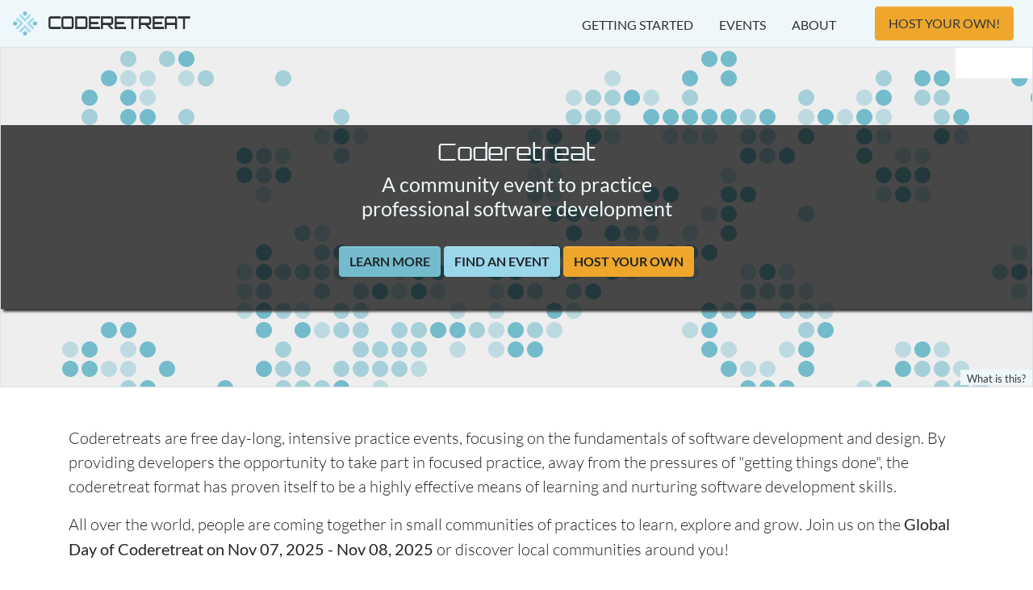

--- FILE ---
content_type: text/html; charset=utf-8
request_url: https://coderetreat.org/profiles/blogs/announcing-global-day-of-coderetreat-2014
body_size: 5783
content:
<!DOCTYPE html>
<html lang="en">

<head>
  <meta charset="utf-8">
  <meta http-equiv="X-UA-Compatible" content="IE=edge">
  <meta name="viewport" content="width=device-width, initial-scale=1"><!-- Begin Jekyll SEO tag v2.8.0 -->
<title>Coderetreat | A free community event to practice professional software development</title>
<meta name="generator" content="Jekyll v4.3.3" />
<meta property="og:title" content="Coderetreat" />
<meta property="og:locale" content="en_US" />
<meta name="description" content="A free community event to practice professional software development" />
<meta property="og:description" content="A free community event to practice professional software development" />
<link rel="canonical" href="https://www.coderetreat.org/" />
<meta property="og:url" content="https://www.coderetreat.org/" />
<meta property="og:site_name" content="Coderetreat" />
<meta property="og:image" content="https://www.coderetreat.org/assets/logo-300x.png" />
<meta property="og:type" content="website" />
<meta name="twitter:card" content="summary_large_image" />
<meta property="twitter:image" content="https://www.coderetreat.org/assets/logo-300x.png" />
<meta property="twitter:title" content="Coderetreat" />
<script type="application/ld+json">
{"@context":"https://schema.org","@type":"WebSite","description":"A free community event to practice professional software development","headline":"Coderetreat","image":"https://www.coderetreat.org/assets/logo-300x.png","name":"Coderetreat","publisher":{"@type":"Organization","logo":{"@type":"ImageObject","url":"https://www.coderetreat.org/assets/logo-300x.png"}},"url":"https://www.coderetreat.org/"}</script>
<!-- End Jekyll SEO tag -->
<link rel="stylesheet" href="/css/theme_participants.min.css">
  <link rel="stylesheet" href="/js/default.css">
  <link type="application/atom+xml" rel="alternate" href="https://www.coderetreat.org/feed.xml" title="Coderetreat" /><link rel="apple-touch-icon" sizes="180x180" href="/apple-touch-icon.png">
  <link rel="icon" type="image/png" sizes="32x32" href="/favicon-32x32.png">
  <link rel="icon" type="image/png" sizes="16x16" href="/favicon-16x16.png">
  <link rel="manifest" href="/site.webmanifest">  
</head>

<body>

  <main class="page-content" aria-label="Content">
    <nav class="navbar navbar-expand-lg navbar-light bg-participants-light" style="z-index: 1;">
    <a class="navbar-brand" href="/"
      ><img
        src="/assets/logo-300x.png"
        class="d-inline-block align-top"
        height="30"
      />&nbsp;<span class="d-none d-md-inline">Coderetreat</span></a
    >
    <a class="navbar-brand" href="/"><span class="d-md-none d-inline">Coderetreat</span></a>
    <button
      class="navbar-toggler"
      type="button"
      data-toggle="collapse"
      data-target="#navbarSupportedContent"
      aria-controls="navbarSupportedContent"
      aria-expanded="false"
      aria-label="Toggle navigation"
    >
      <span class="navbar-toggler-icon"></span>
    </button>

    <div class="collapse navbar-collapse" id="navbarSupportedContent">
      <ul class="navbar-nav ml-auto"><li class="nav-item">
  <a class="nav-link" href="/getting-started/">Getting Started</a>
</li>
<li class="nav-item">
  <a class="nav-link" href="/events/">Events</a>
</li>
<li class="nav-item">
  <a class="nav-link" href="/about/">About</a>
</li>
<li class="nav-item pl-lg-4">
  <a
    href="/facilitators/"
    class="nav-link btn btn-facilitators text-dark"
    >Host your own!</a
  >
</li>

      </ul>
    </div>
</nav>

    <script type="module" src="/js/default.js"></script>
    <div class="jumbotron jumbotron-fluid py-0 my-0 py-md-5 border jumbotron-gol text-light">
  <div id="gameContainer">
    <div id="gameOverflowContainer">
      <canvas id="gameCanvas"></canvas>
    </div>
    <div class="jumbotron-gol-controls">
      <div class="controls">
        <button title="Slow down animation" class="btn btn-link" id="jumbotron-gol-control-speed-slower">
          <i class="fas fa-fast-backward"></i>
        </button>
        <button title="Reset animation speed" class="btn btn-link" id="jumbotron-gol-control-speed-reset">
          <i class="fas fa-tachometer-alt"></i>
        </button>
        <strong><span id="jumbotron-gol-control-speed-factor" class="text-primary">1x</span></strong>
        <button title="Speed up animation" class="btn btn-link" id="jumbotron-gol-control-speed-faster">
          <i class="fas fa-fast-forward"></i>
        </button>
        <button title="Shuffle the board" class="btn btn-link" id="jumbotron-gol-control-shuffle">
          <i class="fas fa-random"></i>
        </button>
        <button title="Share the current state" class="btn btn-link" id="jumbotron-gol-control-share">
          <i class="fas fa-share"></i>
        </button>
        <button title="Pause the animation" class="btn btn-link" id="jumbotron-gol-control-pause">
          <i class="fas fa-pause"></i>
          <i class="fas fa-play"></i>
        </button>
        <button title="Go fullscreen" class="btn btn-link" id="jumbotron-gol-control-fullscreen">
          <i class="fas fa-expand"></i>
          <i class="fas fa-compress d-none"></i>
        </button>
      </div>
    </div>
  </div>
  <div class="jumbotron-gol-what-is-this">
    <a href="/about/#what-is-game-of-life" class="text-dark bg-light small px-2 pt-1">What is
      this?</a>
  </div>
  <div class="jumbotron-gol-content container-fluid my-5">
    <div class="col-lg-6 offset-lg-3 px-lg-5 p-3 mt-5 my-3 my-lg-5 jumbotron-gol-content-wrapper">
      <h1 class="text-center ">Coderetreat</h1>
      <h2 class="text-center px-5">
        A community event to practice professional software development
      </h2>
      <p class="text-center pt-3">
        <a class="btn my-2 d-block d-md-inline-block btn-primary text-uppercase font-weight-bold" href="/about/">Learn
          more</a>
        <a class="btn my-2 d-block d-md-inline-block btn-secondary text-uppercase font-weight-bold" href="/events/">Find an event</a>
        <a class="btn my-2 d-block d-md-inline-block btn-facilitators text-uppercase font-weight-bold" href="/facilitators/">Host your own</a>
      </p>
    </div>
  </div>
</div>

<div class="pt-md-5 py-3 d-none d-md-block">
  <div class="container">
    <p class="lead">
      Coderetreats are free day-long, intensive practice events, focusing on the fundamentals of software development
      and
      design. By providing developers the opportunity to take part in focused practice, away from the pressures of
      "getting things done", the coderetreat format has proven itself to be a highly effective means of learning and
      nurturing software development skills.</p>
    </p>
    <p class="lead">All over the world, people are coming together in small communities of practices to learn, explore
      and grow. Join us on the <strong>Global Day of Coderetreat on Nov 07, 2025 - Nov 08, 2025</strong> or discover local communities around you!</p>
  </div>
</div>

<div class="container py-3" id="upcoming-events">
</div>

<div class="container pt-3">
  <div class="card-deck">
    <div class="card">
      <img src="/assets/home-gdcr.jpg" class="card-img-top card-img-tinted"
        alt="A photo of a hangout session with lots of coderetreat sessions going on at the same time in different places of the world" />
      <div class="card-body">
        <h5 class="card-title">Global Day of Coderetreat</h5>
        <p class="card-text">
          Join thousands of developers on Nov 07-Nov 08, 2025 in the largest free
          community workshop worldwide.
        </p>
        <a href="/events/" class="btn btn-primary">Find an event in your area</a>
      </div>
      <div class="card-footer py-1">
        <span class="small">Photo by <a
            href="https://twitter.com/racingDeveloper/status/665529557961830400">@racingDeveloper</a></span>
      </div>
    </div>

    <div class="card">
      <img src="/assets/home-what-is-a-coderetreat.jpg" class="card-img-top card-img-tinted"
        alt="a poster of the rules of game of life, put up on a window in Berlin" />
      <div class="card-body">
        <h5 class="card-title">What is a coderetreat?</h5>
        <p class="card-text">
          A coderetreat is a day of deliberate practice, far away of the pressure of getting things
          done. A space for you to try out Test-Driven-Development and other practices.
        </p>
        <a href="/about/" class="btn btn-primary">Learn more</a>
      </div>
      <div class="card-footer py-1">
        <span class="small">Photo by <a
            href="https://twitter.com/martinklose/status/931791467642793984/photo/1">@martinKlose</a></span>
      </div>
    </div>

    <div class="card">
      <img src="/assets/home-getting-started.jpg" class="card-img card-img-tinted"
        alt="a laptop next to a notepad and a glass of water" />
      <div class="card-body">
        <h5 class="card-title">Getting started</h5>
        <p class="card-text">
          What do you need to prepare? How do you set up an IDE? We'll answer these and a lot of frequently asked
          questions in our <i>Getting Started</i>-guide!
        </p>
        <a href="/getting-started/" class="btn btn-primary">To the guide</a>
      </div>
      <div class="card-footer py-1">
        <span class="small">Photo by <a
            href="https://pixabay.com/de/photos/home-office-arbeitsplatz-b%C3%BCro-336373/">StartupStockPhotos</a></span>
      </div>
    </div>
  </div>
</div>

<div class="bg-light my-5 py-5">
  <div id="carousel-quotes" class="carousel slide" style="overflow:hidden" data-ride="carousel">
    <div class="carousel-inner">
      
      <div class="carousel-item px-5 active">
        <div class="container">
          <blockquote class="blockquote">
            <p class="mb-0">A code retreat is an opportunity to learn new ways of thinking / approaching a task from your pairing partner, to take really small steps, (...)</p>
            <footer class="blockquote-footer"><a href="https://www.coderetreat.org/blog/2012/09/04/code-retreats-are-awesome!/">Corinna Baldauf</a></footer>
          </blockquote>
        </div>
      </div>
      
      <div class="carousel-item px-5 ">
        <div class="container">
          <blockquote class="blockquote">
            <p class="mb-0">We left the CodeRetreat with a better understanding of how to write clean, simple and flexible programs that minimize the cost of change over time. Big win for everyone.</p>
            <footer class="blockquote-footer"><a href="https://medium.com/helloheart-rnd/coderetreat-or-why-you-should-go-and-do-it-a9fb6371f643">Michal Gutman</a></footer>
          </blockquote>
        </div>
      </div>
      
      <div class="carousel-item px-5 ">
        <div class="container">
          <blockquote class="blockquote">
            <p class="mb-0">The point of the exercise was to learn how to write better code, not produce a working product.</p>
            <footer class="blockquote-footer"><a href="https://technology.blog.gov.uk/2019/01/09/global-day-of-code-retreat-2018-tackling-the-game-of-life-at-gds/">Jonathan Kerr and Yanny Thompson</a></footer>
          </blockquote>
        </div>
      </div>
      
      <div class="carousel-item px-5 ">
        <div class="container">
          <blockquote class="blockquote">
            <p class="mb-0">The Coderetreat provided us with a safe place to try out new things, learn and be creative.</p>
            <footer class="blockquote-footer"><a href="https://laurentcurau.com/global-day-code-retreat-2014">Laurent Curau</a></footer>
          </blockquote>
        </div>
      </div>
      
      <div class="carousel-item px-5 ">
        <div class="container">
          <blockquote class="blockquote">
            <p class="mb-0">(...) so many cool little exercises changing what we think it means to write good code.</p>
            <footer class="blockquote-footer"><a href="https://twitter.com/brianacodes/status/1064960855626969090">Briana Baker</a></footer>
          </blockquote>
        </div>
      </div>
      
      <div class="carousel-item px-5 ">
        <div class="container">
          <blockquote class="blockquote">
            <p class="mb-0">I had some reservations about spending almost all day with a bunch of people that I don't know. I didn't know how much I'll get out of it. I feel really happy that I've decided to dedicate almost 10 hours of my life to self-improving.</p>
            <footer class="blockquote-footer"><a href="https://grzegorzligas.blogspot.com/2015/11/global-day-of-code-retread-2015-and.html">Grzegorz Ligas</a></footer>
          </blockquote>
        </div>
      </div>
      
      <div class="carousel-item px-5 ">
        <div class="container">
          <blockquote class="blockquote">
            <p class="mb-0">The good thing is that I saw practices that I have never worked with, like TDD: I was really amazed of the way the ping-pong approach works.</p>
            <footer class="blockquote-footer"><a href="https://thodorisbais.blogspot.com/2015/11/the-first-global-day-of-coderetreat-in.html">Thodoris Bais</a></footer>
          </blockquote>
        </div>
      </div>
      
      <div class="carousel-item px-5 ">
        <div class="container">
          <blockquote class="blockquote">
            <p class="mb-0">Learn to delete code you write.</p>
            <footer class="blockquote-footer"><a href="http://johannesbrodwall.com/2018/06/26/how-to-write-better-code/">Johannes Brodwall</a></footer>
          </blockquote>
        </div>
      </div>
      
      <div class="carousel-item px-5 ">
        <div class="container">
          <blockquote class="blockquote">
            <p class="mb-0">The code is gone, but the lessons learnt remain!</p>
            <footer class="blockquote-footer"><a href="https://twitter.com/alinpandichi/status/931814681806766081">Alin Pandichi</a></footer>
          </blockquote>
        </div>
      </div>
      
      <div class="carousel-item px-5 ">
        <div class="container">
          <blockquote class="blockquote">
            <p class="mb-0">Mute pairing best iteration ever! (...) I mean it was f***ng amazing! Total revelation, loved it, gotta do it way more often!</p>
            <footer class="blockquote-footer"><a href="https://twitter.com/SuuiGD/status/789858655378210820">Daniel Ojeda</a></footer>
          </blockquote>
        </div>
      </div>
      
    </div>
  </div>
</div>
<div>
  <div class="container">
    <h1 class="display-4 display-4-md"><a name="news">Latest news and articles</a></h1>
    <div class="news">
      
      <div class="news-item card my-4">
        <div class="card-body">
          <h5 class="card-title"><a class="text-dark" href="https://technical.ly/software-development/code-supply-coderetreat-2023">Code & Supply hosted a Coderetreat focused on pair programming and test-driven development. Here’s what attendees learned</a></h5>
          <h6 class="card-subtitle text-muted">by <a
              href="https://www.linkedin.com/in/colindean/">Colin Dean</a>,
            2023, English
          </h6>
          <p class="card-text mt-4">
            The Pittsburgh software community celebrated 12 years of Global Day of Coderetreat this weekend.
          </p>
          <a href="https://technical.ly/software-development/code-supply-coderetreat-2023" class="card-link">Read on</a>
        </div>

      </div>
      
      <div class="news-item card my-4">
        <div class="card-body">
          <h5 class="card-title"><a class="text-dark" href="https://paramount.tech/blog/2023/11/09/our-take-on-global-day-of-coderetreat-2023.html">Our take on Global Day of Coderetreat 2023</a></h5>
          <h6 class="card-subtitle text-muted">by <a
              href="https://www.linkedin.com/in/mateusz-chrzonstowski/">Mateusz Chrzonstowski</a>,
            2023, English
          </h6>
          <p class="card-text mt-4">
            Organizing, running and participating in internal coding workshops
          </p>
          <a href="https://paramount.tech/blog/2023/11/09/our-take-on-global-day-of-coderetreat-2023.html" class="card-link">Read on</a>
        </div>

      </div>
      
      <div class="news-item card my-4">
        <div class="card-body">
          <h5 class="card-title"><a class="text-dark" href="https://spikes.sobes.co/p/scaling-global-day-of-coderetreat-toronto">Global Day of Coderetreat Toronto 2022: How we scaled coderetreat to 40+ participants</a></h5>
          <h6 class="card-subtitle text-muted">by <a
              href="https://spikes.sobes.co/p/scaling-global-day-of-coderetreat-toronto">Paul Sobocinski</a>,
            2022, English
          </h6>
          <p class="card-text mt-4">
            'But will it scale?' Who hasn't been asked that before! At least with coderetreat, we found that it scales quite well. Learn how we planned just enough to scale Toronto's Global Day of Coderetreat in 2022 to over 40 participants.
          </p>
          <a href="https://spikes.sobes.co/p/scaling-global-day-of-coderetreat-toronto" class="card-link">Read on</a>
        </div>

      </div>
      
      <div class="news-item card my-4">
        <div class="card-body">
          <h5 class="card-title"><a class="text-dark" href="https://blog.michalp.net/posts/scala/gdcr-2022/">Global Day of Code Retreat 2022 in Wrocław</a></h5>
          <h6 class="card-subtitle text-muted">by <a
              href="https://www.linkedin.com/in/michał-pawlik">Michal Pawlik</a>,
            2022, English
          </h6>
          <p class="card-text mt-4">
            Michał co-hosted a Coderetreat event with Ocado Technology and Klose Brothers in Wrocław. Read on to find out how they did mob programming of Conway's Game of Life solution in Functional Programming & Scala!
          </p>
          <a href="https://blog.michalp.net/posts/scala/gdcr-2022/" class="card-link">Read on</a>
        </div>

      </div>
      
      <div class="news-item card my-4">
        <div class="card-body">
          <h5 class="card-title"><a class="text-dark" href="https://medium.com/helloheart-rnd/coderetreat-or-why-you-should-go-and-do-it-a9fb6371f643">Coderetreat — or why you should go and do it!</a></h5>
          <h6 class="card-subtitle text-muted">by <a
              href="https://twitter.com/michal_gutman">Michal Gutman</a>,
            2019, English
          </h6>
          <p class="card-text mt-4">
            The team at HelloHeart gathered for their company retreat and wanted to do an exciting workshop. They decided to hold a private coderereat and had our very Corey Haines join them. Find out how they made this happen and how it went in this blogpost by Michal Gutman.
          </p>
          <a href="https://medium.com/helloheart-rnd/coderetreat-or-why-you-should-go-and-do-it-a9fb6371f643" class="card-link">Read on</a>
        </div>

      </div>
      
      <div class="news-item card my-4">
        <div class="card-body">
          <h5 class="card-title"><a class="text-dark" href="https://adamski.pro/tdd/2019/11/19/coderetreat.html">Coderetreat - dlaczego warto tam być</a></h5>
          <h6 class="card-subtitle text-muted">by <a
              href="https://www.linkedin.com/in/krystian-adamski-b1333b46">Krystian Adamski</a>,
            2019, Polish
          </h6>
          <p class="card-text mt-4">
            This year marked the third time Krystian joined a Global Day Of Coderetreat event. Read on to find out why coderetreats don't loose their magic even after the third time!
          </p>
          <a href="https://adamski.pro/tdd/2019/11/19/coderetreat.html" class="card-link">Read on</a>
        </div>

      </div>
      
      <div class="news-item card my-4">
        <div class="card-body">
          <h5 class="card-title"><a class="text-dark" href="http://datascentable.org/2019/06/10/code-retreat.html">Test Driven Development at a Code Retreat</a></h5>
          <h6 class="card-subtitle text-muted">by <a
              href="https://www.linkedin.com/in/aneldavanderwalt/">Anelda van der Walt</a>,
            2019, English
          </h6>
          <p class="card-text mt-4">
            Anelda joined a Coderetreat event in Cape Town this year and they were so kind to write up what their expectations were, how they prepared for the event and how it turned out at the end (spoiler: sounds like they enjoyed their time!)
          </p>
          <a href="http://datascentable.org/2019/06/10/code-retreat.html" class="card-link">Read on</a>
        </div>

      </div>
      
    </div>
    <p>Got a coderetreat related article to share? File an issue or send us a Pull Request <a
        href="https://github.com/coderetreat/coderetreat.org">on GitHub</a>!</p>
  </div>
</div>
<script type="module" src="/js/gameOfLifeJumbotron.js"></script>
<script type="module" src="/js/upcoming-events.js"></script>
  </main>

  <footer class="footer bg-dark text-light mt-5 pt-3 pb-5">
    <div class="container">
      <div class="row">
      <div class="col-lg-3">
        <ul class="list-unstyled">
          <li><a class="text-light" href="https://hachyderm.io/@coderetreat"><i class="fab fa-mastodon mr-1"></i>Follow us on Mastodon</a></li>
          <li><a class="text-light" href="https://github.com/coderetreat"><i class="fab fa-github mr-1"></i>Contribute on GitHub</a></li>
        </ul>
      </div>
      <div class="col-lg-3 offset-lg-6">
        <ul class="list-unstyled">
          <li>The Coderetreat Contributors 2026</li>
          <li><a href="/resources/code-of-conduct/">Code of Conduct</a></li>
        </ul>
      </div>
    </div>
    </div>
  </footer>
    

<script defer src="https://static.cloudflareinsights.com/beacon.min.js/vcd15cbe7772f49c399c6a5babf22c1241717689176015" integrity="sha512-ZpsOmlRQV6y907TI0dKBHq9Md29nnaEIPlkf84rnaERnq6zvWvPUqr2ft8M1aS28oN72PdrCzSjY4U6VaAw1EQ==" data-cf-beacon='{"version":"2024.11.0","token":"5e8f29d103d84c028eb5b59049ba605a","r":1,"server_timing":{"name":{"cfCacheStatus":true,"cfEdge":true,"cfExtPri":true,"cfL4":true,"cfOrigin":true,"cfSpeedBrain":true},"location_startswith":null}}' crossorigin="anonymous"></script>
</body>

</html>

--- FILE ---
content_type: text/css; charset=utf-8
request_url: https://coderetreat.org/css/theme_participants.min.css
body_size: 39132
content:
@charset "UTF-8";
/* orbitron-regular - latin */
@font-face {
  font-family: "Orbitron";
  font-style: normal;
  font-display: block;
  font-weight: 400;
  src: url("/assets/fonts/orbitron-v15-latin-regular.eot"); /* IE9 Compat Modes */
  src: local(""), url("/assets/fonts/orbitron-v15-latin-regular.eot?#iefix") format("embedded-opentype"), url("/assets/fonts/orbitron-v15-latin-regular.woff2") format("woff2"), url("/assets/fonts/orbitron-v15-latin-regular.woff") format("woff"), url("/assets/fonts/orbitron-v15-latin-regular.ttf") format("truetype"), url("/assets/fonts/orbitron-v15-latin-regular.svg#Orbitron") format("svg"); /* Legacy iOS */
}
/* latin */
@font-face {
  font-family: "Orbitron";
  font-display: swap;
  src: url(/assets/Orbitron-VariableFont_wght.ttf) format("ttf");
}
/* lato-300 - latin */
@font-face {
  font-family: "Lato";
  font-style: normal;
  font-weight: 300;
  src: url("/assets/fonts/lato-v17-latin-300.eot"); /* IE9 Compat Modes */
  src: local("Lato Light"), local("Lato-Light"), url("/assets/fonts/lato-v17-latin-300.eot?#iefix") format("embedded-opentype"), url("/assets/fonts/lato-v17-latin-300.woff2") format("woff2"), url("/assets/fonts/lato-v17-latin-300.woff") format("woff"), url("/assets/fonts/lato-v17-latin-300.ttf") format("truetype"), url("/assets/fonts/lato-v17-latin-300.svg#Lato") format("svg"); /* Legacy iOS */
}
/* lato-300italic - latin */
@font-face {
  font-family: "Lato";
  font-style: italic;
  font-weight: 300;
  src: url("/assets/fonts/lato-v17-latin-300italic.eot"); /* IE9 Compat Modes */
  src: local("Lato Light Italic"), local("Lato-LightItalic"), url("/assets/fonts/lato-v17-latin-300italic.eot?#iefix") format("embedded-opentype"), url("/assets/fonts/lato-v17-latin-300italic.woff2") format("woff2"), url("/assets/fonts/lato-v17-latin-300italic.woff") format("woff"), url("/assets/fonts/lato-v17-latin-300italic.ttf") format("truetype"), url("/assets/fonts/lato-v17-latin-300italic.svg#Lato") format("svg"); /* Legacy iOS */
}
/* lato-regular - latin */
@font-face {
  font-family: "Lato";
  font-style: normal;
  font-weight: 400;
  src: url("/assets/fonts/lato-v17-latin-regular.eot"); /* IE9 Compat Modes */
  src: local("Lato Regular"), local("Lato-Regular"), url("/assets/fonts/lato-v17-latin-regular.eot?#iefix") format("embedded-opentype"), url("/assets/fonts/lato-v17-latin-regular.woff2") format("woff2"), url("/assets/fonts/lato-v17-latin-regular.woff") format("woff"), url("/assets/fonts/lato-v17-latin-regular.ttf") format("truetype"), url("/assets/fonts/lato-v17-latin-regular.svg#Lato") format("svg"); /* Legacy iOS */
}
/* lato-italic - latin */
@font-face {
  font-family: "Lato";
  font-style: italic;
  font-weight: 400;
  src: url("/assets/fonts/lato-v17-latin-italic.eot"); /* IE9 Compat Modes */
  src: local("Lato Italic"), local("Lato-Italic"), url("/assets/fonts/lato-v17-latin-italic.eot?#iefix") format("embedded-opentype"), url("/assets/fonts/lato-v17-latin-italic.woff2") format("woff2"), url("/assets/fonts/lato-v17-latin-italic.woff") format("woff"), url("/assets/fonts/lato-v17-latin-italic.ttf") format("truetype"), url("/assets/fonts/lato-v17-latin-italic.svg#Lato") format("svg"); /* Legacy iOS */
}
/* lato-700 - latin */
@font-face {
  font-family: "Lato";
  font-style: normal;
  font-weight: 700;
  src: url("/assets/fonts/lato-v17-latin-700.eot"); /* IE9 Compat Modes */
  src: local("Lato Bold"), local("Lato-Bold"), url("/assets/fonts/lato-v17-latin-700.eot?#iefix") format("embedded-opentype"), url("/assets/fonts/lato-v17-latin-700.woff2") format("woff2"), url("/assets/fonts/lato-v17-latin-700.woff") format("woff"), url("/assets/fonts/lato-v17-latin-700.ttf") format("truetype"), url("/assets/fonts/lato-v17-latin-700.svg#Lato") format("svg"); /* Legacy iOS */
}
/* lato-700italic - latin */
@font-face {
  font-family: "Lato";
  font-style: italic;
  font-weight: 700;
  src: url("/assets/fonts/lato-v17-latin-700italic.eot"); /* IE9 Compat Modes */
  src: local("Lato Bold Italic"), local("Lato-BoldItalic"), url("/assets/fonts/lato-v17-latin-700italic.eot?#iefix") format("embedded-opentype"), url("/assets/fonts/lato-v17-latin-700italic.woff2") format("woff2"), url("/assets/fonts/lato-v17-latin-700italic.woff") format("woff"), url("/assets/fonts/lato-v17-latin-700italic.ttf") format("truetype"), url("/assets/fonts/lato-v17-latin-700italic.svg#Lato") format("svg"); /* Legacy iOS */
}
/* lato-900 - latin */
@font-face {
  font-family: "Lato";
  font-style: normal;
  font-weight: 900;
  src: url("/assets/fonts/lato-v17-latin-900.eot"); /* IE9 Compat Modes */
  src: local("Lato Black"), local("Lato-Black"), url("/assets/fonts/lato-v17-latin-900.eot?#iefix") format("embedded-opentype"), url("/assets/fonts/lato-v17-latin-900.woff2") format("woff2"), url("/assets/fonts/lato-v17-latin-900.woff") format("woff"), url("/assets/fonts/lato-v17-latin-900.ttf") format("truetype"), url("/assets/fonts/lato-v17-latin-900.svg#Lato") format("svg"); /* Legacy iOS */
}
/* lato-900italic - latin */
@font-face {
  font-family: "Lato";
  font-style: italic;
  font-weight: 900;
  src: url("/assets/fonts/lato-v17-latin-900italic.eot"); /* IE9 Compat Modes */
  src: local("Lato Black Italic"), local("Lato-BlackItalic"), url("/assets/fonts/lato-v17-latin-900italic.eot?#iefix") format("embedded-opentype"), url("/assets/fonts/lato-v17-latin-900italic.woff2") format("woff2"), url("/assets/fonts/lato-v17-latin-900italic.woff") format("woff"), url("/assets/fonts/lato-v17-latin-900italic.ttf") format("truetype"), url("/assets/fonts/lato-v17-latin-900italic.svg#Lato") format("svg"); /* Legacy iOS */
}
:root {
  --blue: #007bff;
  --indigo: #6610f2;
  --purple: #6f42c1;
  --pink: #e83e8c;
  --red: #dc3545;
  --orange: #fd7e14;
  --yellow: #ffc107;
  --green: #28a745;
  --teal: #20c997;
  --cyan: #17a2b8;
  --white: #fff;
  --gray: #6c757d;
  --gray-dark: #343a40;
  --primary: #74bccd;
  --secondary: #9bd7eb;
  --success: #28a745;
  --info: #17a2b8;
  --warning: #ffc107;
  --danger: #dc3545;
  --light: #eef7f9;
  --dark: #343a40;
  --virtual-event: #6f42c1;
  --onsite-event: #28a745;
  --breakpoint-xs: 0;
  --breakpoint-sm: 576px;
  --breakpoint-md: 768px;
  --breakpoint-lg: 992px;
  --breakpoint-xl: 1200px;
  --font-family-sans-serif: -apple-system, BlinkMacSystemFont, "Segoe UI", Roboto, "Helvetica Neue", Arial, "Noto Sans", "Liberation Sans", sans-serif, "Apple Color Emoji", "Segoe UI Emoji", "Segoe UI Symbol", "Noto Color Emoji";
  --font-family-monospace: SFMono-Regular, Menlo, Monaco, Consolas, "Liberation Mono", "Courier New", monospace;
}

/*!
 * Bootstrap v4.6.2 (https://getbootstrap.com/)
 * Copyright 2011-2022 The Bootstrap Authors
 * Copyright 2011-2022 Twitter, Inc.
 * Licensed under MIT (https://github.com/twbs/bootstrap/blob/main/LICENSE)
 */
:root {
  --blue: #007bff;
  --indigo: #6610f2;
  --purple: #6f42c1;
  --pink: #e83e8c;
  --red: #dc3545;
  --orange: #fd7e14;
  --yellow: #ffc107;
  --green: #28a745;
  --teal: #20c997;
  --cyan: #17a2b8;
  --white: #fff;
  --gray: #6c757d;
  --gray-dark: #343a40;
  --primary: #74bccd;
  --secondary: #9bd7eb;
  --success: #28a745;
  --info: #17a2b8;
  --warning: #ffc107;
  --danger: #dc3545;
  --light: #eef7f9;
  --dark: #343a40;
  --virtual-event: #6f42c1;
  --onsite-event: #28a745;
  --participants-primary: #74bccd;
  --participants-secondary: #9bd7eb;
  --participants-light: #eef7f9;
  --participants-virtual-event: #6f42c1;
  --participants-onsite-event: #28a745;
  --participants-bg-light: rgb(238.32, 246.96, 249);
  --facilitators-primary: #eea62b;
  --facilitators-secondary: #f8d68c;
  --facilitators-light: #fdf4e6;
  --facilitators-bg-light: rgb(252.96, 244.32, 229.56);
  --breakpoint-xs: 0;
  --breakpoint-sm: 576px;
  --breakpoint-md: 768px;
  --breakpoint-lg: 992px;
  --breakpoint-xl: 1200px;
  --font-family-sans-serif: "Lato", "Open Sans", "Roboto", "Helvetica Neue", Arial, "Noto Sans", sans-serif, "Apple Color Emoji", "Segoe UI Emoji", "Segoe UI Symbol", "Noto Color Emoji";
  --font-family-monospace: SFMono-Regular, Menlo, Monaco, Consolas, "Liberation Mono", "Courier New", monospace;
}

*,
*::before,
*::after {
  box-sizing: border-box;
}

html {
  font-family: sans-serif;
  line-height: 1.15;
  -webkit-text-size-adjust: 100%;
  -webkit-tap-highlight-color: rgba(0, 0, 0, 0);
}

article, aside, figcaption, figure, footer, header, hgroup, main, nav, section {
  display: block;
}

body {
  margin: 0;
  font-family: "Lato", "Open Sans", "Roboto", "Helvetica Neue", Arial, "Noto Sans", sans-serif, "Apple Color Emoji", "Segoe UI Emoji", "Segoe UI Symbol", "Noto Color Emoji";
  font-size: 0.9rem;
  font-weight: 400;
  line-height: 1.5;
  color: #212529;
  text-align: left;
  background-color: #fff;
}

[tabindex="-1"]:focus:not(:focus-visible) {
  outline: 0 !important;
}

hr {
  box-sizing: content-box;
  height: 0;
  overflow: visible;
}

h1, h2, h3, h4, h5, h6 {
  margin-top: 0;
  margin-bottom: 0.5rem;
}

p {
  margin-top: 0;
  margin-bottom: 1rem;
}

abbr[title],
abbr[data-original-title] {
  text-decoration: underline;
  text-decoration: underline dotted;
  cursor: help;
  border-bottom: 0;
  text-decoration-skip-ink: none;
}

address {
  margin-bottom: 1rem;
  font-style: normal;
  line-height: inherit;
}

ol,
ul,
dl {
  margin-top: 0;
  margin-bottom: 1rem;
}

ol ol,
ul ul,
ol ul,
ul ol {
  margin-bottom: 0;
}

dt {
  font-weight: 700;
}

dd {
  margin-bottom: 0.5rem;
  margin-left: 0;
}

blockquote {
  margin: 0 0 1rem;
}

b,
strong {
  font-weight: bolder;
}

small {
  font-size: 80%;
}

sub,
sup {
  position: relative;
  font-size: 75%;
  line-height: 0;
  vertical-align: baseline;
}

sub {
  bottom: -0.25em;
}

sup {
  top: -0.5em;
}

a {
  color: rgb(44.4444444444, 108.4444444444, 123.5555555556);
  text-decoration: none;
  background-color: transparent;
}
a:hover {
  color: rgb(24.2063492063, 59.0634920635, 67.2936507937);
  text-decoration: underline;
}

a:not([href]):not([class]) {
  color: inherit;
  text-decoration: none;
}
a:not([href]):not([class]):hover {
  color: inherit;
  text-decoration: none;
}

pre,
code,
kbd,
samp {
  font-family: SFMono-Regular, Menlo, Monaco, Consolas, "Liberation Mono", "Courier New", monospace;
  font-size: 1em;
}

pre {
  margin-top: 0;
  margin-bottom: 1rem;
  overflow: auto;
  -ms-overflow-style: scrollbar;
}

figure {
  margin: 0 0 1rem;
}

img {
  vertical-align: middle;
  border-style: none;
}

svg {
  overflow: hidden;
  vertical-align: middle;
}

table {
  border-collapse: collapse;
}

caption {
  padding-top: 0.75rem;
  padding-bottom: 0.75rem;
  color: #6c757d;
  text-align: left;
  caption-side: bottom;
}

th {
  text-align: inherit;
  text-align: -webkit-match-parent;
}

label {
  display: inline-block;
  margin-bottom: 0.5rem;
}

button {
  border-radius: 0;
}

button:focus:not(:focus-visible) {
  outline: 0;
}

input,
button,
select,
optgroup,
textarea {
  margin: 0;
  font-family: inherit;
  font-size: inherit;
  line-height: inherit;
}

button,
input {
  overflow: visible;
}

button,
select {
  text-transform: none;
}

[role=button] {
  cursor: pointer;
}

select {
  word-wrap: normal;
}

button,
[type=button],
[type=reset],
[type=submit] {
  -webkit-appearance: button;
}

button:not(:disabled),
[type=button]:not(:disabled),
[type=reset]:not(:disabled),
[type=submit]:not(:disabled) {
  cursor: pointer;
}

button::-moz-focus-inner,
[type=button]::-moz-focus-inner,
[type=reset]::-moz-focus-inner,
[type=submit]::-moz-focus-inner {
  padding: 0;
  border-style: none;
}

input[type=radio],
input[type=checkbox] {
  box-sizing: border-box;
  padding: 0;
}

textarea {
  overflow: auto;
  resize: vertical;
}

fieldset {
  min-width: 0;
  padding: 0;
  margin: 0;
  border: 0;
}

legend {
  display: block;
  width: 100%;
  max-width: 100%;
  padding: 0;
  margin-bottom: 0.5rem;
  font-size: 1.5rem;
  line-height: inherit;
  color: inherit;
  white-space: normal;
}

progress {
  vertical-align: baseline;
}

[type=number]::-webkit-inner-spin-button,
[type=number]::-webkit-outer-spin-button {
  height: auto;
}

[type=search] {
  outline-offset: -2px;
  -webkit-appearance: none;
}

[type=search]::-webkit-search-decoration {
  -webkit-appearance: none;
}

::-webkit-file-upload-button {
  font: inherit;
  -webkit-appearance: button;
}

output {
  display: inline-block;
}

summary {
  display: list-item;
  cursor: pointer;
}

template {
  display: none;
}

[hidden] {
  display: none !important;
}

h1, h2, h3, h4, h5, h6,
.h1, .h2, .h3, .h4, .h5, .h6 {
  margin-bottom: 0.5rem;
  font-weight: 500;
  line-height: 1.2;
}

h1, .h1 {
  font-size: 1.8rem;
}

h2, .h2 {
  font-size: 1.575rem;
}

h3, .h3 {
  font-size: 1.35rem;
}

h4, .h4 {
  font-size: 1.125rem;
}

h5, .h5 {
  font-size: 1.08rem;
}

h6, .h6 {
  font-size: 0.9rem;
}

.lead {
  font-size: 1.25rem;
  font-weight: 300;
}

.display-1 {
  font-size: 6rem;
  font-weight: 300;
  line-height: 1.2;
}

.display-2 {
  font-size: 5.5rem;
  font-weight: 300;
  line-height: 1.2;
}

.display-3 {
  font-size: 4.5rem;
  font-weight: 300;
  line-height: 1.2;
}

.display-4 {
  font-size: 3.5rem;
  font-weight: 300;
  line-height: 1.2;
}

hr {
  margin-top: 1rem;
  margin-bottom: 1rem;
  border: 0;
  border-top: 1px solid rgba(0, 0, 0, 0.1);
}

small,
.small {
  font-size: 0.875em;
  font-weight: 400;
}

mark,
.mark {
  padding: 0.2em;
  background-color: #fcf8e3;
}

.list-unstyled {
  padding-left: 0;
  list-style: none;
}

.list-inline {
  padding-left: 0;
  list-style: none;
}

.list-inline-item {
  display: inline-block;
}
.list-inline-item:not(:last-child) {
  margin-right: 0.5rem;
}

.initialism {
  font-size: 90%;
  text-transform: uppercase;
}

.blockquote {
  margin-bottom: 1rem;
  font-size: 1.25rem;
}

.blockquote-footer {
  display: block;
  font-size: 0.875em;
  color: #6c757d;
}
.blockquote-footer::before {
  content: "— ";
}

.img-fluid {
  max-width: 100%;
  height: auto;
}

.img-thumbnail {
  padding: 0.25rem;
  background-color: #fff;
  border: 1px solid #dee2e6;
  border-radius: 0.25rem;
  box-shadow: 0 1px 2px rgba(0, 0, 0, 0.075);
  max-width: 100%;
  height: auto;
}

.figure {
  display: inline-block;
}

.figure-img {
  margin-bottom: 0.5rem;
  line-height: 1;
}

.figure-caption {
  font-size: 90%;
  color: #6c757d;
}

code {
  font-size: 87.5%;
  color: #e83e8c;
  word-wrap: break-word;
}
a > code {
  color: inherit;
}

kbd {
  padding: 0.2rem 0.4rem;
  font-size: 87.5%;
  color: #fff;
  background-color: #212529;
  border-radius: 0.2rem;
  box-shadow: inset 0 -0.1rem 0 rgba(0, 0, 0, 0.25);
}
kbd kbd {
  padding: 0;
  font-size: 100%;
  font-weight: 700;
  box-shadow: none;
}

pre {
  display: block;
  font-size: 87.5%;
  color: #212529;
}
pre code {
  font-size: inherit;
  color: inherit;
  word-break: normal;
}

.pre-scrollable {
  max-height: 340px;
  overflow-y: scroll;
}

.container,
.container-fluid,
.container-xl,
.container-lg,
.container-md,
.container-sm {
  width: 100%;
  padding-right: 15px;
  padding-left: 15px;
  margin-right: auto;
  margin-left: auto;
}

@media (min-width: 576px) {
  .container-sm, .container {
    max-width: 540px;
  }
}
@media (min-width: 768px) {
  .container-md, .container-sm, .container {
    max-width: 720px;
  }
}
@media (min-width: 992px) {
  .container-lg, .container-md, .container-sm, .container {
    max-width: 960px;
  }
}
@media (min-width: 1200px) {
  .container-xl, .container-lg, .container-md, .container-sm, .container {
    max-width: 1140px;
  }
}
.row {
  display: flex;
  flex-wrap: wrap;
  margin-right: -15px;
  margin-left: -15px;
}

.no-gutters {
  margin-right: 0;
  margin-left: 0;
}
.no-gutters > .col,
.no-gutters > [class*=col-] {
  padding-right: 0;
  padding-left: 0;
}

.col-xl,
.col-xl-auto, .col-xl-12, .col-xl-11, .col-xl-10, .col-xl-9, .col-xl-8, .col-xl-7, .col-xl-6, .col-xl-5, .col-xl-4, .col-xl-3, .col-xl-2, .col-xl-1, .col-lg,
.col-lg-auto, .col-lg-12, .col-lg-11, .col-lg-10, .col-lg-9, .col-lg-8, .col-lg-7, .col-lg-6, .col-lg-5, .col-lg-4, .col-lg-3, .col-lg-2, .col-lg-1, .col-md,
.col-md-auto, .col-md-12, .col-md-11, .col-md-10, .col-md-9, .col-md-8, .col-md-7, .col-md-6, .col-md-5, .col-md-4, .col-md-3, .col-md-2, .col-md-1, .col-sm,
.col-sm-auto, .col-sm-12, .col-sm-11, .col-sm-10, .col-sm-9, .col-sm-8, .col-sm-7, .col-sm-6, .col-sm-5, .col-sm-4, .col-sm-3, .col-sm-2, .col-sm-1, .col,
.col-auto, .col-12, .col-11, .col-10, .col-9, .col-8, .col-7, .col-6, .col-5, .col-4, .col-3, .col-2, .col-1 {
  position: relative;
  width: 100%;
  padding-right: 15px;
  padding-left: 15px;
}

.col {
  flex-basis: 0;
  flex-grow: 1;
  max-width: 100%;
}

.row-cols-1 > * {
  flex: 0 0 100%;
  max-width: 100%;
}

.row-cols-2 > * {
  flex: 0 0 50%;
  max-width: 50%;
}

.row-cols-3 > * {
  flex: 0 0 33.3333333333%;
  max-width: 33.3333333333%;
}

.row-cols-4 > * {
  flex: 0 0 25%;
  max-width: 25%;
}

.row-cols-5 > * {
  flex: 0 0 20%;
  max-width: 20%;
}

.row-cols-6 > * {
  flex: 0 0 16.6666666667%;
  max-width: 16.6666666667%;
}

.col-auto {
  flex: 0 0 auto;
  width: auto;
  max-width: 100%;
}

.col-1 {
  flex: 0 0 8.33333333%;
  max-width: 8.33333333%;
}

.col-2 {
  flex: 0 0 16.66666667%;
  max-width: 16.66666667%;
}

.col-3 {
  flex: 0 0 25%;
  max-width: 25%;
}

.col-4 {
  flex: 0 0 33.33333333%;
  max-width: 33.33333333%;
}

.col-5 {
  flex: 0 0 41.66666667%;
  max-width: 41.66666667%;
}

.col-6 {
  flex: 0 0 50%;
  max-width: 50%;
}

.col-7 {
  flex: 0 0 58.33333333%;
  max-width: 58.33333333%;
}

.col-8 {
  flex: 0 0 66.66666667%;
  max-width: 66.66666667%;
}

.col-9 {
  flex: 0 0 75%;
  max-width: 75%;
}

.col-10 {
  flex: 0 0 83.33333333%;
  max-width: 83.33333333%;
}

.col-11 {
  flex: 0 0 91.66666667%;
  max-width: 91.66666667%;
}

.col-12 {
  flex: 0 0 100%;
  max-width: 100%;
}

.order-first {
  order: -1;
}

.order-last {
  order: 13;
}

.order-0 {
  order: 0;
}

.order-1 {
  order: 1;
}

.order-2 {
  order: 2;
}

.order-3 {
  order: 3;
}

.order-4 {
  order: 4;
}

.order-5 {
  order: 5;
}

.order-6 {
  order: 6;
}

.order-7 {
  order: 7;
}

.order-8 {
  order: 8;
}

.order-9 {
  order: 9;
}

.order-10 {
  order: 10;
}

.order-11 {
  order: 11;
}

.order-12 {
  order: 12;
}

.offset-1 {
  margin-left: 8.33333333%;
}

.offset-2 {
  margin-left: 16.66666667%;
}

.offset-3 {
  margin-left: 25%;
}

.offset-4 {
  margin-left: 33.33333333%;
}

.offset-5 {
  margin-left: 41.66666667%;
}

.offset-6 {
  margin-left: 50%;
}

.offset-7 {
  margin-left: 58.33333333%;
}

.offset-8 {
  margin-left: 66.66666667%;
}

.offset-9 {
  margin-left: 75%;
}

.offset-10 {
  margin-left: 83.33333333%;
}

.offset-11 {
  margin-left: 91.66666667%;
}

@media (min-width: 576px) {
  .col-sm {
    flex-basis: 0;
    flex-grow: 1;
    max-width: 100%;
  }
  .row-cols-sm-1 > * {
    flex: 0 0 100%;
    max-width: 100%;
  }
  .row-cols-sm-2 > * {
    flex: 0 0 50%;
    max-width: 50%;
  }
  .row-cols-sm-3 > * {
    flex: 0 0 33.3333333333%;
    max-width: 33.3333333333%;
  }
  .row-cols-sm-4 > * {
    flex: 0 0 25%;
    max-width: 25%;
  }
  .row-cols-sm-5 > * {
    flex: 0 0 20%;
    max-width: 20%;
  }
  .row-cols-sm-6 > * {
    flex: 0 0 16.6666666667%;
    max-width: 16.6666666667%;
  }
  .col-sm-auto {
    flex: 0 0 auto;
    width: auto;
    max-width: 100%;
  }
  .col-sm-1 {
    flex: 0 0 8.33333333%;
    max-width: 8.33333333%;
  }
  .col-sm-2 {
    flex: 0 0 16.66666667%;
    max-width: 16.66666667%;
  }
  .col-sm-3 {
    flex: 0 0 25%;
    max-width: 25%;
  }
  .col-sm-4 {
    flex: 0 0 33.33333333%;
    max-width: 33.33333333%;
  }
  .col-sm-5 {
    flex: 0 0 41.66666667%;
    max-width: 41.66666667%;
  }
  .col-sm-6 {
    flex: 0 0 50%;
    max-width: 50%;
  }
  .col-sm-7 {
    flex: 0 0 58.33333333%;
    max-width: 58.33333333%;
  }
  .col-sm-8 {
    flex: 0 0 66.66666667%;
    max-width: 66.66666667%;
  }
  .col-sm-9 {
    flex: 0 0 75%;
    max-width: 75%;
  }
  .col-sm-10 {
    flex: 0 0 83.33333333%;
    max-width: 83.33333333%;
  }
  .col-sm-11 {
    flex: 0 0 91.66666667%;
    max-width: 91.66666667%;
  }
  .col-sm-12 {
    flex: 0 0 100%;
    max-width: 100%;
  }
  .order-sm-first {
    order: -1;
  }
  .order-sm-last {
    order: 13;
  }
  .order-sm-0 {
    order: 0;
  }
  .order-sm-1 {
    order: 1;
  }
  .order-sm-2 {
    order: 2;
  }
  .order-sm-3 {
    order: 3;
  }
  .order-sm-4 {
    order: 4;
  }
  .order-sm-5 {
    order: 5;
  }
  .order-sm-6 {
    order: 6;
  }
  .order-sm-7 {
    order: 7;
  }
  .order-sm-8 {
    order: 8;
  }
  .order-sm-9 {
    order: 9;
  }
  .order-sm-10 {
    order: 10;
  }
  .order-sm-11 {
    order: 11;
  }
  .order-sm-12 {
    order: 12;
  }
  .offset-sm-0 {
    margin-left: 0;
  }
  .offset-sm-1 {
    margin-left: 8.33333333%;
  }
  .offset-sm-2 {
    margin-left: 16.66666667%;
  }
  .offset-sm-3 {
    margin-left: 25%;
  }
  .offset-sm-4 {
    margin-left: 33.33333333%;
  }
  .offset-sm-5 {
    margin-left: 41.66666667%;
  }
  .offset-sm-6 {
    margin-left: 50%;
  }
  .offset-sm-7 {
    margin-left: 58.33333333%;
  }
  .offset-sm-8 {
    margin-left: 66.66666667%;
  }
  .offset-sm-9 {
    margin-left: 75%;
  }
  .offset-sm-10 {
    margin-left: 83.33333333%;
  }
  .offset-sm-11 {
    margin-left: 91.66666667%;
  }
}
@media (min-width: 768px) {
  .col-md {
    flex-basis: 0;
    flex-grow: 1;
    max-width: 100%;
  }
  .row-cols-md-1 > * {
    flex: 0 0 100%;
    max-width: 100%;
  }
  .row-cols-md-2 > * {
    flex: 0 0 50%;
    max-width: 50%;
  }
  .row-cols-md-3 > * {
    flex: 0 0 33.3333333333%;
    max-width: 33.3333333333%;
  }
  .row-cols-md-4 > * {
    flex: 0 0 25%;
    max-width: 25%;
  }
  .row-cols-md-5 > * {
    flex: 0 0 20%;
    max-width: 20%;
  }
  .row-cols-md-6 > * {
    flex: 0 0 16.6666666667%;
    max-width: 16.6666666667%;
  }
  .col-md-auto {
    flex: 0 0 auto;
    width: auto;
    max-width: 100%;
  }
  .col-md-1 {
    flex: 0 0 8.33333333%;
    max-width: 8.33333333%;
  }
  .col-md-2 {
    flex: 0 0 16.66666667%;
    max-width: 16.66666667%;
  }
  .col-md-3 {
    flex: 0 0 25%;
    max-width: 25%;
  }
  .col-md-4 {
    flex: 0 0 33.33333333%;
    max-width: 33.33333333%;
  }
  .col-md-5 {
    flex: 0 0 41.66666667%;
    max-width: 41.66666667%;
  }
  .col-md-6 {
    flex: 0 0 50%;
    max-width: 50%;
  }
  .col-md-7 {
    flex: 0 0 58.33333333%;
    max-width: 58.33333333%;
  }
  .col-md-8 {
    flex: 0 0 66.66666667%;
    max-width: 66.66666667%;
  }
  .col-md-9 {
    flex: 0 0 75%;
    max-width: 75%;
  }
  .col-md-10 {
    flex: 0 0 83.33333333%;
    max-width: 83.33333333%;
  }
  .col-md-11 {
    flex: 0 0 91.66666667%;
    max-width: 91.66666667%;
  }
  .col-md-12 {
    flex: 0 0 100%;
    max-width: 100%;
  }
  .order-md-first {
    order: -1;
  }
  .order-md-last {
    order: 13;
  }
  .order-md-0 {
    order: 0;
  }
  .order-md-1 {
    order: 1;
  }
  .order-md-2 {
    order: 2;
  }
  .order-md-3 {
    order: 3;
  }
  .order-md-4 {
    order: 4;
  }
  .order-md-5 {
    order: 5;
  }
  .order-md-6 {
    order: 6;
  }
  .order-md-7 {
    order: 7;
  }
  .order-md-8 {
    order: 8;
  }
  .order-md-9 {
    order: 9;
  }
  .order-md-10 {
    order: 10;
  }
  .order-md-11 {
    order: 11;
  }
  .order-md-12 {
    order: 12;
  }
  .offset-md-0 {
    margin-left: 0;
  }
  .offset-md-1 {
    margin-left: 8.33333333%;
  }
  .offset-md-2 {
    margin-left: 16.66666667%;
  }
  .offset-md-3 {
    margin-left: 25%;
  }
  .offset-md-4 {
    margin-left: 33.33333333%;
  }
  .offset-md-5 {
    margin-left: 41.66666667%;
  }
  .offset-md-6 {
    margin-left: 50%;
  }
  .offset-md-7 {
    margin-left: 58.33333333%;
  }
  .offset-md-8 {
    margin-left: 66.66666667%;
  }
  .offset-md-9 {
    margin-left: 75%;
  }
  .offset-md-10 {
    margin-left: 83.33333333%;
  }
  .offset-md-11 {
    margin-left: 91.66666667%;
  }
}
@media (min-width: 992px) {
  .col-lg {
    flex-basis: 0;
    flex-grow: 1;
    max-width: 100%;
  }
  .row-cols-lg-1 > * {
    flex: 0 0 100%;
    max-width: 100%;
  }
  .row-cols-lg-2 > * {
    flex: 0 0 50%;
    max-width: 50%;
  }
  .row-cols-lg-3 > * {
    flex: 0 0 33.3333333333%;
    max-width: 33.3333333333%;
  }
  .row-cols-lg-4 > * {
    flex: 0 0 25%;
    max-width: 25%;
  }
  .row-cols-lg-5 > * {
    flex: 0 0 20%;
    max-width: 20%;
  }
  .row-cols-lg-6 > * {
    flex: 0 0 16.6666666667%;
    max-width: 16.6666666667%;
  }
  .col-lg-auto {
    flex: 0 0 auto;
    width: auto;
    max-width: 100%;
  }
  .col-lg-1 {
    flex: 0 0 8.33333333%;
    max-width: 8.33333333%;
  }
  .col-lg-2 {
    flex: 0 0 16.66666667%;
    max-width: 16.66666667%;
  }
  .col-lg-3 {
    flex: 0 0 25%;
    max-width: 25%;
  }
  .col-lg-4 {
    flex: 0 0 33.33333333%;
    max-width: 33.33333333%;
  }
  .col-lg-5 {
    flex: 0 0 41.66666667%;
    max-width: 41.66666667%;
  }
  .col-lg-6 {
    flex: 0 0 50%;
    max-width: 50%;
  }
  .col-lg-7 {
    flex: 0 0 58.33333333%;
    max-width: 58.33333333%;
  }
  .col-lg-8 {
    flex: 0 0 66.66666667%;
    max-width: 66.66666667%;
  }
  .col-lg-9 {
    flex: 0 0 75%;
    max-width: 75%;
  }
  .col-lg-10 {
    flex: 0 0 83.33333333%;
    max-width: 83.33333333%;
  }
  .col-lg-11 {
    flex: 0 0 91.66666667%;
    max-width: 91.66666667%;
  }
  .col-lg-12 {
    flex: 0 0 100%;
    max-width: 100%;
  }
  .order-lg-first {
    order: -1;
  }
  .order-lg-last {
    order: 13;
  }
  .order-lg-0 {
    order: 0;
  }
  .order-lg-1 {
    order: 1;
  }
  .order-lg-2 {
    order: 2;
  }
  .order-lg-3 {
    order: 3;
  }
  .order-lg-4 {
    order: 4;
  }
  .order-lg-5 {
    order: 5;
  }
  .order-lg-6 {
    order: 6;
  }
  .order-lg-7 {
    order: 7;
  }
  .order-lg-8 {
    order: 8;
  }
  .order-lg-9 {
    order: 9;
  }
  .order-lg-10 {
    order: 10;
  }
  .order-lg-11 {
    order: 11;
  }
  .order-lg-12 {
    order: 12;
  }
  .offset-lg-0 {
    margin-left: 0;
  }
  .offset-lg-1 {
    margin-left: 8.33333333%;
  }
  .offset-lg-2 {
    margin-left: 16.66666667%;
  }
  .offset-lg-3 {
    margin-left: 25%;
  }
  .offset-lg-4 {
    margin-left: 33.33333333%;
  }
  .offset-lg-5 {
    margin-left: 41.66666667%;
  }
  .offset-lg-6 {
    margin-left: 50%;
  }
  .offset-lg-7 {
    margin-left: 58.33333333%;
  }
  .offset-lg-8 {
    margin-left: 66.66666667%;
  }
  .offset-lg-9 {
    margin-left: 75%;
  }
  .offset-lg-10 {
    margin-left: 83.33333333%;
  }
  .offset-lg-11 {
    margin-left: 91.66666667%;
  }
}
@media (min-width: 1200px) {
  .col-xl {
    flex-basis: 0;
    flex-grow: 1;
    max-width: 100%;
  }
  .row-cols-xl-1 > * {
    flex: 0 0 100%;
    max-width: 100%;
  }
  .row-cols-xl-2 > * {
    flex: 0 0 50%;
    max-width: 50%;
  }
  .row-cols-xl-3 > * {
    flex: 0 0 33.3333333333%;
    max-width: 33.3333333333%;
  }
  .row-cols-xl-4 > * {
    flex: 0 0 25%;
    max-width: 25%;
  }
  .row-cols-xl-5 > * {
    flex: 0 0 20%;
    max-width: 20%;
  }
  .row-cols-xl-6 > * {
    flex: 0 0 16.6666666667%;
    max-width: 16.6666666667%;
  }
  .col-xl-auto {
    flex: 0 0 auto;
    width: auto;
    max-width: 100%;
  }
  .col-xl-1 {
    flex: 0 0 8.33333333%;
    max-width: 8.33333333%;
  }
  .col-xl-2 {
    flex: 0 0 16.66666667%;
    max-width: 16.66666667%;
  }
  .col-xl-3 {
    flex: 0 0 25%;
    max-width: 25%;
  }
  .col-xl-4 {
    flex: 0 0 33.33333333%;
    max-width: 33.33333333%;
  }
  .col-xl-5 {
    flex: 0 0 41.66666667%;
    max-width: 41.66666667%;
  }
  .col-xl-6 {
    flex: 0 0 50%;
    max-width: 50%;
  }
  .col-xl-7 {
    flex: 0 0 58.33333333%;
    max-width: 58.33333333%;
  }
  .col-xl-8 {
    flex: 0 0 66.66666667%;
    max-width: 66.66666667%;
  }
  .col-xl-9 {
    flex: 0 0 75%;
    max-width: 75%;
  }
  .col-xl-10 {
    flex: 0 0 83.33333333%;
    max-width: 83.33333333%;
  }
  .col-xl-11 {
    flex: 0 0 91.66666667%;
    max-width: 91.66666667%;
  }
  .col-xl-12 {
    flex: 0 0 100%;
    max-width: 100%;
  }
  .order-xl-first {
    order: -1;
  }
  .order-xl-last {
    order: 13;
  }
  .order-xl-0 {
    order: 0;
  }
  .order-xl-1 {
    order: 1;
  }
  .order-xl-2 {
    order: 2;
  }
  .order-xl-3 {
    order: 3;
  }
  .order-xl-4 {
    order: 4;
  }
  .order-xl-5 {
    order: 5;
  }
  .order-xl-6 {
    order: 6;
  }
  .order-xl-7 {
    order: 7;
  }
  .order-xl-8 {
    order: 8;
  }
  .order-xl-9 {
    order: 9;
  }
  .order-xl-10 {
    order: 10;
  }
  .order-xl-11 {
    order: 11;
  }
  .order-xl-12 {
    order: 12;
  }
  .offset-xl-0 {
    margin-left: 0;
  }
  .offset-xl-1 {
    margin-left: 8.33333333%;
  }
  .offset-xl-2 {
    margin-left: 16.66666667%;
  }
  .offset-xl-3 {
    margin-left: 25%;
  }
  .offset-xl-4 {
    margin-left: 33.33333333%;
  }
  .offset-xl-5 {
    margin-left: 41.66666667%;
  }
  .offset-xl-6 {
    margin-left: 50%;
  }
  .offset-xl-7 {
    margin-left: 58.33333333%;
  }
  .offset-xl-8 {
    margin-left: 66.66666667%;
  }
  .offset-xl-9 {
    margin-left: 75%;
  }
  .offset-xl-10 {
    margin-left: 83.33333333%;
  }
  .offset-xl-11 {
    margin-left: 91.66666667%;
  }
}
.table {
  width: 100%;
  margin-bottom: 1rem;
  color: #212529;
}
.table th,
.table td {
  padding: 0.75rem;
  vertical-align: top;
  border-top: 1px solid #dee2e6;
}
.table thead th {
  vertical-align: bottom;
  border-bottom: 2px solid #dee2e6;
}
.table tbody + tbody {
  border-top: 2px solid #dee2e6;
}

.table-sm th,
.table-sm td {
  padding: 0.3rem;
}

.table-bordered {
  border: 1px solid #dee2e6;
}
.table-bordered th,
.table-bordered td {
  border: 1px solid #dee2e6;
}
.table-bordered thead th,
.table-bordered thead td {
  border-bottom-width: 2px;
}

.table-borderless th,
.table-borderless td,
.table-borderless thead th,
.table-borderless tbody + tbody {
  border: 0;
}

.table-striped tbody tr:nth-of-type(odd) {
  background-color: rgba(0, 0, 0, 0.05);
}

.table-hover tbody tr:hover {
  color: #212529;
  background-color: rgba(0, 0, 0, 0.075);
}

.table-primary,
.table-primary > th,
.table-primary > td {
  background-color: rgb(216.08, 236.24, 241);
}
.table-primary th,
.table-primary td,
.table-primary thead th,
.table-primary tbody + tbody {
  border-color: rgb(182.72, 220.16, 229);
}

.table-hover .table-primary:hover {
  background-color: rgb(197.326031746, 227.2003174603, 234.253968254);
}
.table-hover .table-primary:hover > td,
.table-hover .table-primary:hover > th {
  background-color: rgb(197.326031746, 227.2003174603, 234.253968254);
}

.table-secondary,
.table-secondary > th,
.table-secondary > td {
  background-color: rgb(227, 243.8, 249.4);
}
.table-secondary th,
.table-secondary td,
.table-secondary thead th,
.table-secondary tbody + tbody {
  border-color: rgb(203, 234.2, 244.6);
}

.table-hover .table-secondary:hover {
  background-color: rgb(205.75, 235.3, 245.15);
}
.table-hover .table-secondary:hover > td,
.table-hover .table-secondary:hover > th {
  background-color: rgb(205.75, 235.3, 245.15);
}

.table-success,
.table-success > th,
.table-success > td {
  background-color: rgb(194.8, 230.36, 202.92);
}
.table-success th,
.table-success td,
.table-success thead th,
.table-success tbody + tbody {
  border-color: rgb(143.2, 209.24, 158.28);
}

.table-hover .table-success:hover {
  background-color: rgb(176.7059405941, 222.9540594059, 187.2665346535);
}
.table-hover .table-success:hover > td,
.table-hover .table-success:hover > th {
  background-color: rgb(176.7059405941, 222.9540594059, 187.2665346535);
}

.table-info,
.table-info > th,
.table-info > td {
  background-color: rgb(190.04, 228.96, 235.12);
}
.table-info th,
.table-info td,
.table-info thead th,
.table-info tbody + tbody {
  border-color: rgb(134.36, 206.64, 218.08);
}

.table-hover .table-info:hover {
  background-color: rgb(170.5152475248, 221.1332673267, 229.1447524752);
}
.table-hover .table-info:hover > td,
.table-hover .table-info:hover > th {
  background-color: rgb(170.5152475248, 221.1332673267, 229.1447524752);
}

.table-warning,
.table-warning > th,
.table-warning > td {
  background-color: rgb(255, 237.64, 185.56);
}
.table-warning th,
.table-warning td,
.table-warning thead th,
.table-warning tbody + tbody {
  border-color: rgb(255, 222.76, 126.04);
}

.table-hover .table-warning:hover {
  background-color: rgb(255, 231.265, 160.06);
}
.table-hover .table-warning:hover > td,
.table-hover .table-warning:hover > th {
  background-color: rgb(255, 231.265, 160.06);
}

.table-danger,
.table-danger > th,
.table-danger > td {
  background-color: rgb(245.2, 198.44, 202.92);
}
.table-danger th,
.table-danger td,
.table-danger thead th,
.table-danger tbody + tbody {
  border-color: rgb(236.8, 149.96, 158.28);
}

.table-hover .table-danger:hover {
  background-color: rgb(241.4341772152, 176.7058227848, 182.9073417722);
}
.table-hover .table-danger:hover > td,
.table-hover .table-danger:hover > th {
  background-color: rgb(241.4341772152, 176.7058227848, 182.9073417722);
}

.table-light,
.table-light > th,
.table-light > td {
  background-color: rgb(250.24, 252.76, 253.32);
}
.table-light th,
.table-light td,
.table-light thead th,
.table-light tbody + tbody {
  border-color: rgb(246.16, 250.84, 251.88);
}

.table-hover .table-light:hover {
  background-color: rgb(231.392173913, 243.8904347826, 246.667826087);
}
.table-hover .table-light:hover > td,
.table-hover .table-light:hover > th {
  background-color: rgb(231.392173913, 243.8904347826, 246.667826087);
}

.table-dark,
.table-dark > th,
.table-dark > td {
  background-color: rgb(198.16, 199.84, 201.52);
}
.table-dark th,
.table-dark td,
.table-dark thead th,
.table-dark tbody + tbody {
  border-color: rgb(149.44, 152.56, 155.68);
}

.table-hover .table-dark:hover {
  background-color: rgb(185.0216751269, 187.09, 189.1583248731);
}
.table-hover .table-dark:hover > td,
.table-hover .table-dark:hover > th {
  background-color: rgb(185.0216751269, 187.09, 189.1583248731);
}

.table-virtual-event,
.table-virtual-event > th,
.table-virtual-event > td {
  background-color: rgb(214.68, 202.08, 237.64);
}
.table-virtual-event th,
.table-virtual-event td,
.table-virtual-event thead th,
.table-virtual-event tbody + tbody {
  border-color: rgb(180.12, 156.72, 222.76);
}

.table-hover .table-virtual-event:hover {
  background-color: rgb(200.0505179283, 182.8788047809, 231.3411952191);
}
.table-hover .table-virtual-event:hover > td,
.table-hover .table-virtual-event:hover > th {
  background-color: rgb(200.0505179283, 182.8788047809, 231.3411952191);
}

.table-onsite-event,
.table-onsite-event > th,
.table-onsite-event > td {
  background-color: rgb(194.8, 230.36, 202.92);
}
.table-onsite-event th,
.table-onsite-event td,
.table-onsite-event thead th,
.table-onsite-event tbody + tbody {
  border-color: rgb(143.2, 209.24, 158.28);
}

.table-hover .table-onsite-event:hover {
  background-color: rgb(176.7059405941, 222.9540594059, 187.2665346535);
}
.table-hover .table-onsite-event:hover > td,
.table-hover .table-onsite-event:hover > th {
  background-color: rgb(176.7059405941, 222.9540594059, 187.2665346535);
}

.table-participants-primary,
.table-participants-primary > th,
.table-participants-primary > td {
  background-color: rgb(216.08, 236.24, 241);
}
.table-participants-primary th,
.table-participants-primary td,
.table-participants-primary thead th,
.table-participants-primary tbody + tbody {
  border-color: rgb(182.72, 220.16, 229);
}

.table-hover .table-participants-primary:hover {
  background-color: rgb(197.326031746, 227.2003174603, 234.253968254);
}
.table-hover .table-participants-primary:hover > td,
.table-hover .table-participants-primary:hover > th {
  background-color: rgb(197.326031746, 227.2003174603, 234.253968254);
}

.table-participants-secondary,
.table-participants-secondary > th,
.table-participants-secondary > td {
  background-color: rgb(227, 243.8, 249.4);
}
.table-participants-secondary th,
.table-participants-secondary td,
.table-participants-secondary thead th,
.table-participants-secondary tbody + tbody {
  border-color: rgb(203, 234.2, 244.6);
}

.table-hover .table-participants-secondary:hover {
  background-color: rgb(205.75, 235.3, 245.15);
}
.table-hover .table-participants-secondary:hover > td,
.table-hover .table-participants-secondary:hover > th {
  background-color: rgb(205.75, 235.3, 245.15);
}

.table-participants-light,
.table-participants-light > th,
.table-participants-light > td {
  background-color: rgb(250.24, 252.76, 253.32);
}
.table-participants-light th,
.table-participants-light td,
.table-participants-light thead th,
.table-participants-light tbody + tbody {
  border-color: rgb(246.16, 250.84, 251.88);
}

.table-hover .table-participants-light:hover {
  background-color: rgb(231.392173913, 243.8904347826, 246.667826087);
}
.table-hover .table-participants-light:hover > td,
.table-hover .table-participants-light:hover > th {
  background-color: rgb(231.392173913, 243.8904347826, 246.667826087);
}

.table-participants-virtual-event,
.table-participants-virtual-event > th,
.table-participants-virtual-event > td {
  background-color: rgb(214.68, 202.08, 237.64);
}
.table-participants-virtual-event th,
.table-participants-virtual-event td,
.table-participants-virtual-event thead th,
.table-participants-virtual-event tbody + tbody {
  border-color: rgb(180.12, 156.72, 222.76);
}

.table-hover .table-participants-virtual-event:hover {
  background-color: rgb(200.0505179283, 182.8788047809, 231.3411952191);
}
.table-hover .table-participants-virtual-event:hover > td,
.table-hover .table-participants-virtual-event:hover > th {
  background-color: rgb(200.0505179283, 182.8788047809, 231.3411952191);
}

.table-participants-onsite-event,
.table-participants-onsite-event > th,
.table-participants-onsite-event > td {
  background-color: rgb(194.8, 230.36, 202.92);
}
.table-participants-onsite-event th,
.table-participants-onsite-event td,
.table-participants-onsite-event thead th,
.table-participants-onsite-event tbody + tbody {
  border-color: rgb(143.2, 209.24, 158.28);
}

.table-hover .table-participants-onsite-event:hover {
  background-color: rgb(176.7059405941, 222.9540594059, 187.2665346535);
}
.table-hover .table-participants-onsite-event:hover > td,
.table-hover .table-participants-onsite-event:hover > th {
  background-color: rgb(176.7059405941, 222.9540594059, 187.2665346535);
}

.table-participants-bg-light,
.table-participants-bg-light > th,
.table-participants-bg-light > td {
  background-color: rgb(250.3296, 252.7488, 253.32);
}
.table-participants-bg-light th,
.table-participants-bg-light td,
.table-participants-bg-light thead th,
.table-participants-bg-light tbody + tbody {
  border-color: rgb(246.3264, 250.8192, 251.88);
}

.table-hover .table-participants-bg-light:hover {
  background-color: rgb(231.575631746, 243.7091174603, 246.573968254);
}
.table-hover .table-participants-bg-light:hover > td,
.table-hover .table-participants-bg-light:hover > th {
  background-color: rgb(231.575631746, 243.7091174603, 246.573968254);
}

.table-facilitators-primary,
.table-facilitators-primary > th,
.table-facilitators-primary > td {
  background-color: rgb(250.24, 230.08, 195.64);
}
.table-facilitators-primary th,
.table-facilitators-primary td,
.table-facilitators-primary thead th,
.table-facilitators-primary tbody + tbody {
  border-color: rgb(246.16, 208.72, 144.76);
}

.table-hover .table-facilitators-primary:hover {
  background-color: rgb(248.3469868996, 220.1695196507, 172.0330131004);
}
.table-hover .table-facilitators-primary:hover > td,
.table-hover .table-facilitators-primary:hover > th {
  background-color: rgb(248.3469868996, 220.1695196507, 172.0330131004);
}

.table-facilitators-secondary,
.table-facilitators-secondary > th,
.table-facilitators-secondary > td {
  background-color: rgb(253.04, 243.52, 222.8);
}
.table-facilitators-secondary th,
.table-facilitators-secondary td,
.table-facilitators-secondary thead th,
.table-facilitators-secondary tbody + tbody {
  border-color: rgb(251.36, 233.68, 195.2);
}

.table-hover .table-facilitators-secondary:hover {
  background-color: rgb(251.5768852459, 234.9503278689, 198.7631147541);
}
.table-hover .table-facilitators-secondary:hover > td,
.table-hover .table-facilitators-secondary:hover > th {
  background-color: rgb(251.5768852459, 234.9503278689, 198.7631147541);
}

.table-facilitators-light,
.table-facilitators-light > th,
.table-facilitators-light > td {
  background-color: rgb(254.44, 251.92, 248);
}
.table-facilitators-light th,
.table-facilitators-light td,
.table-facilitators-light thead th,
.table-facilitators-light tbody + tbody {
  border-color: rgb(253.96, 249.28, 242);
}

.table-hover .table-facilitators-light:hover {
  background-color: rgb(252.5511111111, 241.5311111111, 224.3888888889);
}
.table-hover .table-facilitators-light:hover > td,
.table-hover .table-facilitators-light:hover > th {
  background-color: rgb(252.5511111111, 241.5311111111, 224.3888888889);
}

.table-facilitators-bg-light,
.table-facilitators-bg-light > th,
.table-facilitators-bg-light > td {
  background-color: rgb(254.4288, 252.0096, 247.8768);
}
.table-facilitators-bg-light th,
.table-facilitators-bg-light td,
.table-facilitators-bg-light thead th,
.table-facilitators-bg-light tbody + tbody {
  border-color: rgb(253.9392, 249.4464, 241.7712);
}

.table-hover .table-facilitators-bg-light:hover {
  background-color: rgb(252.5357868996, 242.0991196507, 224.2698131004);
}
.table-hover .table-facilitators-bg-light:hover > td,
.table-hover .table-facilitators-bg-light:hover > th {
  background-color: rgb(252.5357868996, 242.0991196507, 224.2698131004);
}

.table-active,
.table-active > th,
.table-active > td {
  background-color: rgba(0, 0, 0, 0.075);
}

.table-hover .table-active:hover {
  background-color: rgba(0, 0, 0, 0.075);
}
.table-hover .table-active:hover > td,
.table-hover .table-active:hover > th {
  background-color: rgba(0, 0, 0, 0.075);
}

.table .thead-dark th {
  color: #fff;
  background-color: #343a40;
  border-color: rgb(69.1465517241, 77.125, 85.1034482759);
}
.table .thead-light th {
  color: #495057;
  background-color: #e9ecef;
  border-color: #dee2e6;
}

.table-dark {
  color: #fff;
  background-color: #343a40;
}
.table-dark th,
.table-dark td,
.table-dark thead th {
  border-color: rgb(69.1465517241, 77.125, 85.1034482759);
}
.table-dark.table-bordered {
  border: 0;
}
.table-dark.table-striped tbody tr:nth-of-type(odd) {
  background-color: rgba(255, 255, 255, 0.05);
}
.table-dark.table-hover tbody tr:hover {
  color: #fff;
  background-color: rgba(255, 255, 255, 0.075);
}

@media (max-width: 575.98px) {
  .table-responsive-sm {
    display: block;
    width: 100%;
    overflow-x: auto;
    -webkit-overflow-scrolling: touch;
  }
  .table-responsive-sm > .table-bordered {
    border: 0;
  }
}
@media (max-width: 767.98px) {
  .table-responsive-md {
    display: block;
    width: 100%;
    overflow-x: auto;
    -webkit-overflow-scrolling: touch;
  }
  .table-responsive-md > .table-bordered {
    border: 0;
  }
}
@media (max-width: 991.98px) {
  .table-responsive-lg {
    display: block;
    width: 100%;
    overflow-x: auto;
    -webkit-overflow-scrolling: touch;
  }
  .table-responsive-lg > .table-bordered {
    border: 0;
  }
}
@media (max-width: 1199.98px) {
  .table-responsive-xl {
    display: block;
    width: 100%;
    overflow-x: auto;
    -webkit-overflow-scrolling: touch;
  }
  .table-responsive-xl > .table-bordered {
    border: 0;
  }
}
.table-responsive {
  display: block;
  width: 100%;
  overflow-x: auto;
  -webkit-overflow-scrolling: touch;
}
.table-responsive > .table-bordered {
  border: 0;
}

.form-control {
  display: block;
  width: 100%;
  height: calc(1.5em + 0.75rem + 2px);
  padding: 0.375rem 0.75rem;
  font-size: 1rem;
  font-weight: 400;
  line-height: 1.5;
  color: #495057;
  background-color: #fff;
  background-clip: padding-box;
  border: 1px solid #ced4da;
  border-radius: 0.25rem;
  box-shadow: inset 0 1px 1px rgba(0, 0, 0, 0.075);
  transition: border-color 0.15s ease-in-out, box-shadow 0.15s ease-in-out;
}
@media (prefers-reduced-motion: reduce) {
  .form-control {
    transition: none;
  }
}
.form-control::-ms-expand {
  background-color: transparent;
  border: 0;
}
.form-control:focus {
  color: #495057;
  background-color: #fff;
  border-color: rgb(209.7698412698, 233.1984126984, 238.7301587302);
  outline: 0;
  box-shadow: inset 0 1px 1px rgba(0, 0, 0, 0.075), 0 0 0 0.2rem rgba(116, 188, 205, 0.25);
}
.form-control::placeholder {
  color: #6c757d;
  opacity: 1;
}
.form-control:disabled, .form-control[readonly] {
  background-color: #e9ecef;
  opacity: 1;
}

input[type=date].form-control,
input[type=time].form-control,
input[type=datetime-local].form-control,
input[type=month].form-control {
  appearance: none;
}

select.form-control:-moz-focusring {
  color: transparent;
  text-shadow: 0 0 0 #495057;
}
select.form-control:focus::-ms-value {
  color: #495057;
  background-color: #fff;
}

.form-control-file,
.form-control-range {
  display: block;
  width: 100%;
}

.col-form-label {
  padding-top: calc(0.375rem + 1px);
  padding-bottom: calc(0.375rem + 1px);
  margin-bottom: 0;
  font-size: inherit;
  line-height: 1.5;
}

.col-form-label-lg {
  padding-top: calc(0.5rem + 1px);
  padding-bottom: calc(0.5rem + 1px);
  font-size: 1.25rem;
  line-height: 1.5;
}

.col-form-label-sm {
  padding-top: calc(0.25rem + 1px);
  padding-bottom: calc(0.25rem + 1px);
  font-size: 0.875rem;
  line-height: 1.5;
}

.form-control-plaintext {
  display: block;
  width: 100%;
  padding: 0.375rem 0;
  margin-bottom: 0;
  font-size: 1rem;
  line-height: 1.5;
  color: #212529;
  background-color: transparent;
  border: solid transparent;
  border-width: 1px 0;
}
.form-control-plaintext.form-control-sm, .form-control-plaintext.form-control-lg {
  padding-right: 0;
  padding-left: 0;
}

.form-control-sm {
  height: calc(1.5em + 0.5rem + 2px);
  padding: 0.25rem 0.5rem;
  font-size: 0.875rem;
  line-height: 1.5;
  border-radius: 0.2rem;
}

.form-control-lg {
  height: calc(1.5em + 1rem + 2px);
  padding: 0.5rem 1rem;
  font-size: 1.25rem;
  line-height: 1.5;
  border-radius: 0.3rem;
}

select.form-control[size], select.form-control[multiple] {
  height: auto;
}

textarea.form-control {
  height: auto;
}

.form-group {
  margin-bottom: 1rem;
}

.form-text {
  display: block;
  margin-top: 0.25rem;
}

.form-row {
  display: flex;
  flex-wrap: wrap;
  margin-right: -5px;
  margin-left: -5px;
}
.form-row > .col,
.form-row > [class*=col-] {
  padding-right: 5px;
  padding-left: 5px;
}

.form-check {
  position: relative;
  display: block;
  padding-left: 1.25rem;
}

.form-check-input {
  position: absolute;
  margin-top: 0.3rem;
  margin-left: -1.25rem;
}
.form-check-input[disabled] ~ .form-check-label, .form-check-input:disabled ~ .form-check-label {
  color: #6c757d;
}

.form-check-label {
  margin-bottom: 0;
}

.form-check-inline {
  display: inline-flex;
  align-items: center;
  padding-left: 0;
  margin-right: 0.75rem;
}
.form-check-inline .form-check-input {
  position: static;
  margin-top: 0;
  margin-right: 0.3125rem;
  margin-left: 0;
}

.valid-feedback {
  display: none;
  width: 100%;
  margin-top: 0.25rem;
  font-size: 0.875em;
  color: #28a745;
}

.valid-tooltip {
  position: absolute;
  top: 100%;
  left: 0;
  z-index: 5;
  display: none;
  max-width: 100%;
  padding: 0.25rem 0.5rem;
  margin-top: 0.1rem;
  font-size: 0.875rem;
  line-height: 1.5;
  color: #fff;
  background-color: rgba(40, 167, 69, 0.9);
  border-radius: 0.25rem;
}
.form-row > .col > .valid-tooltip, .form-row > [class*=col-] > .valid-tooltip {
  left: 5px;
}

.was-validated :valid ~ .valid-feedback,
.was-validated :valid ~ .valid-tooltip,
.is-valid ~ .valid-feedback,
.is-valid ~ .valid-tooltip {
  display: block;
}

.was-validated .form-control:valid, .form-control.is-valid {
  border-color: #28a745;
  padding-right: calc(1.5em + 0.75rem) !important;
  background-image: url("data:image/svg+xml,%3csvg xmlns='http://www.w3.org/2000/svg' width='8' height='8' viewBox='0 0 8 8'%3e%3cpath fill='%2328a745' d='M2.3 6.73L.6 4.53c-.4-1.04.46-1.4 1.1-.8l1.1 1.4 3.4-3.8c.6-.63 1.6-.27 1.2.7l-4 4.6c-.43.5-.8.4-1.1.1z'/%3e%3c/svg%3e");
  background-repeat: no-repeat;
  background-position: right calc(0.375em + 0.1875rem) center;
  background-size: calc(0.75em + 0.375rem) calc(0.75em + 0.375rem);
}
.was-validated .form-control:valid:focus, .form-control.is-valid:focus {
  border-color: #28a745;
  box-shadow: 0 0 0 0.2rem rgba(40, 167, 69, 0.25);
}

.was-validated select.form-control:valid, select.form-control.is-valid {
  padding-right: 3rem !important;
  background-position: right 1.5rem center;
}

.was-validated textarea.form-control:valid, textarea.form-control.is-valid {
  padding-right: calc(1.5em + 0.75rem);
  background-position: top calc(0.375em + 0.1875rem) right calc(0.375em + 0.1875rem);
}

.was-validated .custom-select:valid, .custom-select.is-valid {
  border-color: #28a745;
  padding-right: calc(0.75em + 2.3125rem) !important;
  background: url("data:image/svg+xml,%3csvg xmlns='http://www.w3.org/2000/svg' width='4' height='5' viewBox='0 0 4 5'%3e%3cpath fill='%23343a40' d='M2 0L0 2h4zm0 5L0 3h4z'/%3e%3c/svg%3e") right 0.75rem center/8px 10px no-repeat, #fff url("data:image/svg+xml,%3csvg xmlns='http://www.w3.org/2000/svg' width='8' height='8' viewBox='0 0 8 8'%3e%3cpath fill='%2328a745' d='M2.3 6.73L.6 4.53c-.4-1.04.46-1.4 1.1-.8l1.1 1.4 3.4-3.8c.6-.63 1.6-.27 1.2.7l-4 4.6c-.43.5-.8.4-1.1.1z'/%3e%3c/svg%3e") center right 1.75rem/calc(0.75em + 0.375rem) calc(0.75em + 0.375rem) no-repeat;
}
.was-validated .custom-select:valid:focus, .custom-select.is-valid:focus {
  border-color: #28a745;
  box-shadow: 0 0 0 0.2rem rgba(40, 167, 69, 0.25);
}

.was-validated .form-check-input:valid ~ .form-check-label, .form-check-input.is-valid ~ .form-check-label {
  color: #28a745;
}
.was-validated .form-check-input:valid ~ .valid-feedback,
.was-validated .form-check-input:valid ~ .valid-tooltip, .form-check-input.is-valid ~ .valid-feedback,
.form-check-input.is-valid ~ .valid-tooltip {
  display: block;
}

.was-validated .custom-control-input:valid ~ .custom-control-label, .custom-control-input.is-valid ~ .custom-control-label {
  color: #28a745;
}
.was-validated .custom-control-input:valid ~ .custom-control-label::before, .custom-control-input.is-valid ~ .custom-control-label::before {
  border-color: #28a745;
}
.was-validated .custom-control-input:valid:checked ~ .custom-control-label::before, .custom-control-input.is-valid:checked ~ .custom-control-label::before {
  border-color: rgb(51.6956521739, 206.3043478261, 87);
  background-color: rgb(51.6956521739, 206.3043478261, 87);
}
.was-validated .custom-control-input:valid:focus ~ .custom-control-label::before, .custom-control-input.is-valid:focus ~ .custom-control-label::before {
  box-shadow: 0 0 0 0.2rem rgba(40, 167, 69, 0.25);
}
.was-validated .custom-control-input:valid:focus:not(:checked) ~ .custom-control-label::before, .custom-control-input.is-valid:focus:not(:checked) ~ .custom-control-label::before {
  border-color: #28a745;
}

.was-validated .custom-file-input:valid ~ .custom-file-label, .custom-file-input.is-valid ~ .custom-file-label {
  border-color: #28a745;
}
.was-validated .custom-file-input:valid:focus ~ .custom-file-label, .custom-file-input.is-valid:focus ~ .custom-file-label {
  border-color: #28a745;
  box-shadow: 0 0 0 0.2rem rgba(40, 167, 69, 0.25);
}

.invalid-feedback {
  display: none;
  width: 100%;
  margin-top: 0.25rem;
  font-size: 0.875em;
  color: #dc3545;
}

.invalid-tooltip {
  position: absolute;
  top: 100%;
  left: 0;
  z-index: 5;
  display: none;
  max-width: 100%;
  padding: 0.25rem 0.5rem;
  margin-top: 0.1rem;
  font-size: 0.875rem;
  line-height: 1.5;
  color: #fff;
  background-color: rgba(220, 53, 69, 0.9);
  border-radius: 0.25rem;
}
.form-row > .col > .invalid-tooltip, .form-row > [class*=col-] > .invalid-tooltip {
  left: 5px;
}

.was-validated :invalid ~ .invalid-feedback,
.was-validated :invalid ~ .invalid-tooltip,
.is-invalid ~ .invalid-feedback,
.is-invalid ~ .invalid-tooltip {
  display: block;
}

.was-validated .form-control:invalid, .form-control.is-invalid {
  border-color: #dc3545;
  padding-right: calc(1.5em + 0.75rem) !important;
  background-image: url("data:image/svg+xml,%3csvg xmlns='http://www.w3.org/2000/svg' width='12' height='12' fill='none' stroke='%23dc3545' viewBox='0 0 12 12'%3e%3ccircle cx='6' cy='6' r='4.5'/%3e%3cpath stroke-linejoin='round' d='M5.8 3.6h.4L6 6.5z'/%3e%3ccircle cx='6' cy='8.2' r='.6' fill='%23dc3545' stroke='none'/%3e%3c/svg%3e");
  background-repeat: no-repeat;
  background-position: right calc(0.375em + 0.1875rem) center;
  background-size: calc(0.75em + 0.375rem) calc(0.75em + 0.375rem);
}
.was-validated .form-control:invalid:focus, .form-control.is-invalid:focus {
  border-color: #dc3545;
  box-shadow: 0 0 0 0.2rem rgba(220, 53, 69, 0.25);
}

.was-validated select.form-control:invalid, select.form-control.is-invalid {
  padding-right: 3rem !important;
  background-position: right 1.5rem center;
}

.was-validated textarea.form-control:invalid, textarea.form-control.is-invalid {
  padding-right: calc(1.5em + 0.75rem);
  background-position: top calc(0.375em + 0.1875rem) right calc(0.375em + 0.1875rem);
}

.was-validated .custom-select:invalid, .custom-select.is-invalid {
  border-color: #dc3545;
  padding-right: calc(0.75em + 2.3125rem) !important;
  background: url("data:image/svg+xml,%3csvg xmlns='http://www.w3.org/2000/svg' width='4' height='5' viewBox='0 0 4 5'%3e%3cpath fill='%23343a40' d='M2 0L0 2h4zm0 5L0 3h4z'/%3e%3c/svg%3e") right 0.75rem center/8px 10px no-repeat, #fff url("data:image/svg+xml,%3csvg xmlns='http://www.w3.org/2000/svg' width='12' height='12' fill='none' stroke='%23dc3545' viewBox='0 0 12 12'%3e%3ccircle cx='6' cy='6' r='4.5'/%3e%3cpath stroke-linejoin='round' d='M5.8 3.6h.4L6 6.5z'/%3e%3ccircle cx='6' cy='8.2' r='.6' fill='%23dc3545' stroke='none'/%3e%3c/svg%3e") center right 1.75rem/calc(0.75em + 0.375rem) calc(0.75em + 0.375rem) no-repeat;
}
.was-validated .custom-select:invalid:focus, .custom-select.is-invalid:focus {
  border-color: #dc3545;
  box-shadow: 0 0 0 0.2rem rgba(220, 53, 69, 0.25);
}

.was-validated .form-check-input:invalid ~ .form-check-label, .form-check-input.is-invalid ~ .form-check-label {
  color: #dc3545;
}
.was-validated .form-check-input:invalid ~ .invalid-feedback,
.was-validated .form-check-input:invalid ~ .invalid-tooltip, .form-check-input.is-invalid ~ .invalid-feedback,
.form-check-input.is-invalid ~ .invalid-tooltip {
  display: block;
}

.was-validated .custom-control-input:invalid ~ .custom-control-label, .custom-control-input.is-invalid ~ .custom-control-label {
  color: #dc3545;
}
.was-validated .custom-control-input:invalid ~ .custom-control-label::before, .custom-control-input.is-invalid ~ .custom-control-label::before {
  border-color: #dc3545;
}
.was-validated .custom-control-input:invalid:checked ~ .custom-control-label::before, .custom-control-input.is-invalid:checked ~ .custom-control-label::before {
  border-color: rgb(227.5316455696, 96.4683544304, 109.0253164557);
  background-color: rgb(227.5316455696, 96.4683544304, 109.0253164557);
}
.was-validated .custom-control-input:invalid:focus ~ .custom-control-label::before, .custom-control-input.is-invalid:focus ~ .custom-control-label::before {
  box-shadow: 0 0 0 0.2rem rgba(220, 53, 69, 0.25);
}
.was-validated .custom-control-input:invalid:focus:not(:checked) ~ .custom-control-label::before, .custom-control-input.is-invalid:focus:not(:checked) ~ .custom-control-label::before {
  border-color: #dc3545;
}

.was-validated .custom-file-input:invalid ~ .custom-file-label, .custom-file-input.is-invalid ~ .custom-file-label {
  border-color: #dc3545;
}
.was-validated .custom-file-input:invalid:focus ~ .custom-file-label, .custom-file-input.is-invalid:focus ~ .custom-file-label {
  border-color: #dc3545;
  box-shadow: 0 0 0 0.2rem rgba(220, 53, 69, 0.25);
}

.form-inline {
  display: flex;
  flex-flow: row wrap;
  align-items: center;
}
.form-inline .form-check {
  width: 100%;
}
@media (min-width: 576px) {
  .form-inline label {
    display: flex;
    align-items: center;
    justify-content: center;
    margin-bottom: 0;
  }
  .form-inline .form-group {
    display: flex;
    flex: 0 0 auto;
    flex-flow: row wrap;
    align-items: center;
    margin-bottom: 0;
  }
  .form-inline .form-control {
    display: inline-block;
    width: auto;
    vertical-align: middle;
  }
  .form-inline .form-control-plaintext {
    display: inline-block;
  }
  .form-inline .input-group,
  .form-inline .custom-select {
    width: auto;
  }
  .form-inline .form-check {
    display: flex;
    align-items: center;
    justify-content: center;
    width: auto;
    padding-left: 0;
  }
  .form-inline .form-check-input {
    position: relative;
    flex-shrink: 0;
    margin-top: 0;
    margin-right: 0.25rem;
    margin-left: 0;
  }
  .form-inline .custom-control {
    align-items: center;
    justify-content: center;
  }
  .form-inline .custom-control-label {
    margin-bottom: 0;
  }
}

.btn {
  display: inline-block;
  font-weight: 400;
  color: #212529;
  text-align: center;
  vertical-align: middle;
  user-select: none;
  background-color: transparent;
  border: 1px solid transparent;
  padding: 0.375rem 0.75rem;
  font-size: 1rem;
  line-height: 1.5;
  border-radius: 0.25rem;
  transition: color 0.15s ease-in-out, background-color 0.15s ease-in-out, border-color 0.15s ease-in-out, box-shadow 0.15s ease-in-out;
}
@media (prefers-reduced-motion: reduce) {
  .btn {
    transition: none;
  }
}
.btn:hover {
  color: #212529;
  text-decoration: none;
}
.btn:focus, .btn.focus {
  outline: 0;
  box-shadow: 0 0 0 0.2rem rgba(116, 188, 205, 0.25);
}
.btn.disabled, .btn:disabled {
  opacity: 0.65;
  box-shadow: none;
}
.btn:not(:disabled):not(.disabled) {
  cursor: pointer;
}
.btn:not(:disabled):not(.disabled):active, .btn:not(:disabled):not(.disabled).active {
  box-shadow: inset 0 3px 5px rgba(0, 0, 0, 0.125);
}
.btn:not(:disabled):not(.disabled):active:focus, .btn:not(:disabled):not(.disabled).active:focus {
  box-shadow: 0 0 0 0.2rem rgba(116, 188, 205, 0.25), inset 0 3px 5px rgba(0, 0, 0, 0.125);
}

a.btn.disabled,
fieldset:disabled a.btn {
  pointer-events: none;
}

.btn-primary {
  color: #212529;
  background-color: #74bccd;
  border-color: #74bccd;
  box-shadow: inset 0 1px 0 rgba(255, 255, 255, 0.15), 0 1px 1px rgba(0, 0, 0, 0.075);
}
.btn-primary:hover {
  color: #212529;
  background-color: rgb(87.869047619, 174.4404761905, 194.880952381);
  border-color: rgb(78.4920634921, 169.9206349206, 191.5079365079);
}
.btn-primary:focus, .btn-primary.focus {
  color: #212529;
  background-color: rgb(87.869047619, 174.4404761905, 194.880952381);
  border-color: rgb(78.4920634921, 169.9206349206, 191.5079365079);
  box-shadow: inset 0 1px 0 rgba(255, 255, 255, 0.15), 0 1px 1px rgba(0, 0, 0, 0.075), 0 0 0 0.2rem rgba(103.55, 165.35, 180.4, 0.5);
}
.btn-primary.disabled, .btn-primary:disabled {
  color: #212529;
  background-color: #74bccd;
  border-color: #74bccd;
}
.btn-primary:not(:disabled):not(.disabled):active, .btn-primary:not(:disabled):not(.disabled).active, .show > .btn-primary.dropdown-toggle {
  color: #fff;
  background-color: rgb(78.4920634921, 169.9206349206, 191.5079365079);
  border-color: rgb(69.1150793651, 165.4007936508, 188.1349206349);
}
.btn-primary:not(:disabled):not(.disabled):active:focus, .btn-primary:not(:disabled):not(.disabled).active:focus, .show > .btn-primary.dropdown-toggle:focus {
  box-shadow: inset 0 3px 5px rgba(0, 0, 0, 0.125), 0 0 0 0.2rem rgba(103.55, 165.35, 180.4, 0.5);
}

.btn-secondary {
  color: #212529;
  background-color: #9bd7eb;
  border-color: #9bd7eb;
  box-shadow: inset 0 1px 0 rgba(255, 255, 255, 0.15), 0 1px 1px rgba(0, 0, 0, 0.075);
}
.btn-secondary:hover {
  color: #212529;
  background-color: rgb(123.125, 202.25, 228.625);
  border-color: rgb(112.5, 198, 226.5);
}
.btn-secondary:focus, .btn-secondary.focus {
  color: #212529;
  background-color: rgb(123.125, 202.25, 228.625);
  border-color: rgb(112.5, 198, 226.5);
  box-shadow: inset 0 1px 0 rgba(255, 255, 255, 0.15), 0 1px 1px rgba(0, 0, 0, 0.075), 0 0 0 0.2rem rgba(136.7, 188.3, 205.9, 0.5);
}
.btn-secondary.disabled, .btn-secondary:disabled {
  color: #212529;
  background-color: #9bd7eb;
  border-color: #9bd7eb;
}
.btn-secondary:not(:disabled):not(.disabled):active, .btn-secondary:not(:disabled):not(.disabled).active, .show > .btn-secondary.dropdown-toggle {
  color: #212529;
  background-color: rgb(112.5, 198, 226.5);
  border-color: rgb(101.875, 193.75, 224.375);
}
.btn-secondary:not(:disabled):not(.disabled):active:focus, .btn-secondary:not(:disabled):not(.disabled).active:focus, .show > .btn-secondary.dropdown-toggle:focus {
  box-shadow: inset 0 3px 5px rgba(0, 0, 0, 0.125), 0 0 0 0.2rem rgba(136.7, 188.3, 205.9, 0.5);
}

.btn-success {
  color: #fff;
  background-color: #28a745;
  border-color: #28a745;
  box-shadow: inset 0 1px 0 rgba(255, 255, 255, 0.15), 0 1px 1px rgba(0, 0, 0, 0.075);
}
.btn-success:hover {
  color: #fff;
  background-color: rgb(32.6086956522, 136.1413043478, 56.25);
  border-color: rgb(30.1449275362, 125.8550724638, 52);
}
.btn-success:focus, .btn-success.focus {
  color: #fff;
  background-color: rgb(32.6086956522, 136.1413043478, 56.25);
  border-color: rgb(30.1449275362, 125.8550724638, 52);
  box-shadow: inset 0 1px 0 rgba(255, 255, 255, 0.15), 0 1px 1px rgba(0, 0, 0, 0.075), 0 0 0 0.2rem rgba(72.25, 180.2, 96.9, 0.5);
}
.btn-success.disabled, .btn-success:disabled {
  color: #fff;
  background-color: #28a745;
  border-color: #28a745;
}
.btn-success:not(:disabled):not(.disabled):active, .btn-success:not(:disabled):not(.disabled).active, .show > .btn-success.dropdown-toggle {
  color: #fff;
  background-color: rgb(30.1449275362, 125.8550724638, 52);
  border-color: rgb(27.6811594203, 115.5688405797, 47.75);
}
.btn-success:not(:disabled):not(.disabled):active:focus, .btn-success:not(:disabled):not(.disabled).active:focus, .show > .btn-success.dropdown-toggle:focus {
  box-shadow: inset 0 3px 5px rgba(0, 0, 0, 0.125), 0 0 0 0.2rem rgba(72.25, 180.2, 96.9, 0.5);
}

.btn-info {
  color: #fff;
  background-color: #17a2b8;
  border-color: #17a2b8;
  box-shadow: inset 0 1px 0 rgba(255, 255, 255, 0.15), 0 1px 1px rgba(0, 0, 0, 0.075);
}
.btn-info:hover {
  color: #fff;
  background-color: rgb(18.75, 132.0652173913, 150);
  border-color: rgb(17.3333333333, 122.0869565217, 138.6666666667);
}
.btn-info:focus, .btn-info.focus {
  color: #fff;
  background-color: rgb(18.75, 132.0652173913, 150);
  border-color: rgb(17.3333333333, 122.0869565217, 138.6666666667);
  box-shadow: inset 0 1px 0 rgba(255, 255, 255, 0.15), 0 1px 1px rgba(0, 0, 0, 0.075), 0 0 0 0.2rem rgba(57.8, 175.95, 194.65, 0.5);
}
.btn-info.disabled, .btn-info:disabled {
  color: #fff;
  background-color: #17a2b8;
  border-color: #17a2b8;
}
.btn-info:not(:disabled):not(.disabled):active, .btn-info:not(:disabled):not(.disabled).active, .show > .btn-info.dropdown-toggle {
  color: #fff;
  background-color: rgb(17.3333333333, 122.0869565217, 138.6666666667);
  border-color: rgb(15.9166666667, 112.1086956522, 127.3333333333);
}
.btn-info:not(:disabled):not(.disabled):active:focus, .btn-info:not(:disabled):not(.disabled).active:focus, .show > .btn-info.dropdown-toggle:focus {
  box-shadow: inset 0 3px 5px rgba(0, 0, 0, 0.125), 0 0 0 0.2rem rgba(57.8, 175.95, 194.65, 0.5);
}

.btn-warning {
  color: #212529;
  background-color: #ffc107;
  border-color: #ffc107;
  box-shadow: inset 0 1px 0 rgba(255, 255, 255, 0.15), 0 1px 1px rgba(0, 0, 0, 0.075);
}
.btn-warning:hover {
  color: #212529;
  background-color: rgb(223.75, 167.8125, 0);
  border-color: rgb(211, 158.25, 0);
}
.btn-warning:focus, .btn-warning.focus {
  color: #212529;
  background-color: rgb(223.75, 167.8125, 0);
  border-color: rgb(211, 158.25, 0);
  box-shadow: inset 0 1px 0 rgba(255, 255, 255, 0.15), 0 1px 1px rgba(0, 0, 0, 0.075), 0 0 0 0.2rem rgba(221.7, 169.6, 12.1, 0.5);
}
.btn-warning.disabled, .btn-warning:disabled {
  color: #212529;
  background-color: #ffc107;
  border-color: #ffc107;
}
.btn-warning:not(:disabled):not(.disabled):active, .btn-warning:not(:disabled):not(.disabled).active, .show > .btn-warning.dropdown-toggle {
  color: #212529;
  background-color: rgb(211, 158.25, 0);
  border-color: rgb(198.25, 148.6875, 0);
}
.btn-warning:not(:disabled):not(.disabled):active:focus, .btn-warning:not(:disabled):not(.disabled).active:focus, .show > .btn-warning.dropdown-toggle:focus {
  box-shadow: inset 0 3px 5px rgba(0, 0, 0, 0.125), 0 0 0 0.2rem rgba(221.7, 169.6, 12.1, 0.5);
}

.btn-danger {
  color: #fff;
  background-color: #dc3545;
  border-color: #dc3545;
  box-shadow: inset 0 1px 0 rgba(255, 255, 255, 0.15), 0 1px 1px rgba(0, 0, 0, 0.075);
}
.btn-danger:hover {
  color: #fff;
  background-color: rgb(200.082278481, 34.667721519, 50.5158227848);
  border-color: rgb(189.2151898734, 32.7848101266, 47.7721518987);
}
.btn-danger:focus, .btn-danger.focus {
  color: #fff;
  background-color: rgb(200.082278481, 34.667721519, 50.5158227848);
  border-color: rgb(189.2151898734, 32.7848101266, 47.7721518987);
  box-shadow: inset 0 1px 0 rgba(255, 255, 255, 0.15), 0 1px 1px rgba(0, 0, 0, 0.075), 0 0 0 0.2rem rgba(225.25, 83.3, 96.9, 0.5);
}
.btn-danger.disabled, .btn-danger:disabled {
  color: #fff;
  background-color: #dc3545;
  border-color: #dc3545;
}
.btn-danger:not(:disabled):not(.disabled):active, .btn-danger:not(:disabled):not(.disabled).active, .show > .btn-danger.dropdown-toggle {
  color: #fff;
  background-color: rgb(189.2151898734, 32.7848101266, 47.7721518987);
  border-color: rgb(178.3481012658, 30.9018987342, 45.0284810127);
}
.btn-danger:not(:disabled):not(.disabled):active:focus, .btn-danger:not(:disabled):not(.disabled).active:focus, .show > .btn-danger.dropdown-toggle:focus {
  box-shadow: inset 0 3px 5px rgba(0, 0, 0, 0.125), 0 0 0 0.2rem rgba(225.25, 83.3, 96.9, 0.5);
}

.btn-light {
  color: #212529;
  background-color: #eef7f9;
  border-color: #eef7f9;
  box-shadow: inset 0 1px 0 rgba(255, 255, 255, 0.15), 0 1px 1px rgba(0, 0, 0, 0.075);
}
.btn-light:hover {
  color: #212529;
  background-color: rgb(209.7282608696, 233.6956521739, 239.0217391304);
  border-color: rgb(200.3043478261, 229.2608695652, 235.6956521739);
}
.btn-light:focus, .btn-light.focus {
  color: #212529;
  background-color: rgb(209.7282608696, 233.6956521739, 239.0217391304);
  border-color: rgb(200.3043478261, 229.2608695652, 235.6956521739);
  box-shadow: inset 0 1px 0 rgba(255, 255, 255, 0.15), 0 1px 1px rgba(0, 0, 0, 0.075), 0 0 0 0.2rem rgba(207.25, 215.5, 217.8, 0.5);
}
.btn-light.disabled, .btn-light:disabled {
  color: #212529;
  background-color: #eef7f9;
  border-color: #eef7f9;
}
.btn-light:not(:disabled):not(.disabled):active, .btn-light:not(:disabled):not(.disabled).active, .show > .btn-light.dropdown-toggle {
  color: #212529;
  background-color: rgb(200.3043478261, 229.2608695652, 235.6956521739);
  border-color: rgb(190.8804347826, 224.8260869565, 232.3695652174);
}
.btn-light:not(:disabled):not(.disabled):active:focus, .btn-light:not(:disabled):not(.disabled).active:focus, .show > .btn-light.dropdown-toggle:focus {
  box-shadow: inset 0 3px 5px rgba(0, 0, 0, 0.125), 0 0 0 0.2rem rgba(207.25, 215.5, 217.8, 0.5);
}

.btn-dark {
  color: #fff;
  background-color: #343a40;
  border-color: #343a40;
  box-shadow: inset 0 1px 0 rgba(255, 255, 255, 0.15), 0 1px 1px rgba(0, 0, 0, 0.075);
}
.btn-dark:hover {
  color: #fff;
  background-color: rgb(34.8534482759, 38.875, 42.8965517241);
  border-color: rgb(29.1379310345, 32.5, 35.8620689655);
}
.btn-dark:focus, .btn-dark.focus {
  color: #fff;
  background-color: rgb(34.8534482759, 38.875, 42.8965517241);
  border-color: rgb(29.1379310345, 32.5, 35.8620689655);
  box-shadow: inset 0 1px 0 rgba(255, 255, 255, 0.15), 0 1px 1px rgba(0, 0, 0, 0.075), 0 0 0 0.2rem rgba(82.45, 87.55, 92.65, 0.5);
}
.btn-dark.disabled, .btn-dark:disabled {
  color: #fff;
  background-color: #343a40;
  border-color: #343a40;
}
.btn-dark:not(:disabled):not(.disabled):active, .btn-dark:not(:disabled):not(.disabled).active, .show > .btn-dark.dropdown-toggle {
  color: #fff;
  background-color: rgb(29.1379310345, 32.5, 35.8620689655);
  border-color: rgb(23.4224137931, 26.125, 28.8275862069);
}
.btn-dark:not(:disabled):not(.disabled):active:focus, .btn-dark:not(:disabled):not(.disabled).active:focus, .show > .btn-dark.dropdown-toggle:focus {
  box-shadow: inset 0 3px 5px rgba(0, 0, 0, 0.125), 0 0 0 0.2rem rgba(82.45, 87.55, 92.65, 0.5);
}

.btn-virtual-event {
  color: #fff;
  background-color: #6f42c1;
  border-color: #6f42c1;
  box-shadow: inset 0 1px 0 rgba(255, 255, 255, 0.15), 0 1px 1px rgba(0, 0, 0, 0.075);
}
.btn-virtual-event:hover {
  color: #fff;
  background-color: rgb(94.1045816733, 54.5278884462, 166.2221115538);
  border-color: rgb(88.6693227092, 51.3784860558, 156.6215139442);
}
.btn-virtual-event:focus, .btn-virtual-event.focus {
  color: #fff;
  background-color: rgb(94.1045816733, 54.5278884462, 166.2221115538);
  border-color: rgb(88.6693227092, 51.3784860558, 156.6215139442);
  box-shadow: inset 0 1px 0 rgba(255, 255, 255, 0.15), 0 1px 1px rgba(0, 0, 0, 0.075), 0 0 0 0.2rem rgba(132.6, 94.35, 202.3, 0.5);
}
.btn-virtual-event.disabled, .btn-virtual-event:disabled {
  color: #fff;
  background-color: #6f42c1;
  border-color: #6f42c1;
}
.btn-virtual-event:not(:disabled):not(.disabled):active, .btn-virtual-event:not(:disabled):not(.disabled).active, .show > .btn-virtual-event.dropdown-toggle {
  color: #fff;
  background-color: rgb(88.6693227092, 51.3784860558, 156.6215139442);
  border-color: rgb(83.234063745, 48.2290836653, 147.0209163347);
}
.btn-virtual-event:not(:disabled):not(.disabled):active:focus, .btn-virtual-event:not(:disabled):not(.disabled).active:focus, .show > .btn-virtual-event.dropdown-toggle:focus {
  box-shadow: inset 0 3px 5px rgba(0, 0, 0, 0.125), 0 0 0 0.2rem rgba(132.6, 94.35, 202.3, 0.5);
}

.btn-onsite-event {
  color: #fff;
  background-color: #28a745;
  border-color: #28a745;
  box-shadow: inset 0 1px 0 rgba(255, 255, 255, 0.15), 0 1px 1px rgba(0, 0, 0, 0.075);
}
.btn-onsite-event:hover {
  color: #fff;
  background-color: rgb(32.6086956522, 136.1413043478, 56.25);
  border-color: rgb(30.1449275362, 125.8550724638, 52);
}
.btn-onsite-event:focus, .btn-onsite-event.focus {
  color: #fff;
  background-color: rgb(32.6086956522, 136.1413043478, 56.25);
  border-color: rgb(30.1449275362, 125.8550724638, 52);
  box-shadow: inset 0 1px 0 rgba(255, 255, 255, 0.15), 0 1px 1px rgba(0, 0, 0, 0.075), 0 0 0 0.2rem rgba(72.25, 180.2, 96.9, 0.5);
}
.btn-onsite-event.disabled, .btn-onsite-event:disabled {
  color: #fff;
  background-color: #28a745;
  border-color: #28a745;
}
.btn-onsite-event:not(:disabled):not(.disabled):active, .btn-onsite-event:not(:disabled):not(.disabled).active, .show > .btn-onsite-event.dropdown-toggle {
  color: #fff;
  background-color: rgb(30.1449275362, 125.8550724638, 52);
  border-color: rgb(27.6811594203, 115.5688405797, 47.75);
}
.btn-onsite-event:not(:disabled):not(.disabled):active:focus, .btn-onsite-event:not(:disabled):not(.disabled).active:focus, .show > .btn-onsite-event.dropdown-toggle:focus {
  box-shadow: inset 0 3px 5px rgba(0, 0, 0, 0.125), 0 0 0 0.2rem rgba(72.25, 180.2, 96.9, 0.5);
}

.btn-participants-primary {
  color: #212529;
  background-color: #74bccd;
  border-color: #74bccd;
  box-shadow: inset 0 1px 0 rgba(255, 255, 255, 0.15), 0 1px 1px rgba(0, 0, 0, 0.075);
}
.btn-participants-primary:hover {
  color: #212529;
  background-color: rgb(87.869047619, 174.4404761905, 194.880952381);
  border-color: rgb(78.4920634921, 169.9206349206, 191.5079365079);
}
.btn-participants-primary:focus, .btn-participants-primary.focus {
  color: #212529;
  background-color: rgb(87.869047619, 174.4404761905, 194.880952381);
  border-color: rgb(78.4920634921, 169.9206349206, 191.5079365079);
  box-shadow: inset 0 1px 0 rgba(255, 255, 255, 0.15), 0 1px 1px rgba(0, 0, 0, 0.075), 0 0 0 0.2rem rgba(103.55, 165.35, 180.4, 0.5);
}
.btn-participants-primary.disabled, .btn-participants-primary:disabled {
  color: #212529;
  background-color: #74bccd;
  border-color: #74bccd;
}
.btn-participants-primary:not(:disabled):not(.disabled):active, .btn-participants-primary:not(:disabled):not(.disabled).active, .show > .btn-participants-primary.dropdown-toggle {
  color: #fff;
  background-color: rgb(78.4920634921, 169.9206349206, 191.5079365079);
  border-color: rgb(69.1150793651, 165.4007936508, 188.1349206349);
}
.btn-participants-primary:not(:disabled):not(.disabled):active:focus, .btn-participants-primary:not(:disabled):not(.disabled).active:focus, .show > .btn-participants-primary.dropdown-toggle:focus {
  box-shadow: inset 0 3px 5px rgba(0, 0, 0, 0.125), 0 0 0 0.2rem rgba(103.55, 165.35, 180.4, 0.5);
}

.btn-participants-secondary {
  color: #212529;
  background-color: #9bd7eb;
  border-color: #9bd7eb;
  box-shadow: inset 0 1px 0 rgba(255, 255, 255, 0.15), 0 1px 1px rgba(0, 0, 0, 0.075);
}
.btn-participants-secondary:hover {
  color: #212529;
  background-color: rgb(123.125, 202.25, 228.625);
  border-color: rgb(112.5, 198, 226.5);
}
.btn-participants-secondary:focus, .btn-participants-secondary.focus {
  color: #212529;
  background-color: rgb(123.125, 202.25, 228.625);
  border-color: rgb(112.5, 198, 226.5);
  box-shadow: inset 0 1px 0 rgba(255, 255, 255, 0.15), 0 1px 1px rgba(0, 0, 0, 0.075), 0 0 0 0.2rem rgba(136.7, 188.3, 205.9, 0.5);
}
.btn-participants-secondary.disabled, .btn-participants-secondary:disabled {
  color: #212529;
  background-color: #9bd7eb;
  border-color: #9bd7eb;
}
.btn-participants-secondary:not(:disabled):not(.disabled):active, .btn-participants-secondary:not(:disabled):not(.disabled).active, .show > .btn-participants-secondary.dropdown-toggle {
  color: #212529;
  background-color: rgb(112.5, 198, 226.5);
  border-color: rgb(101.875, 193.75, 224.375);
}
.btn-participants-secondary:not(:disabled):not(.disabled):active:focus, .btn-participants-secondary:not(:disabled):not(.disabled).active:focus, .show > .btn-participants-secondary.dropdown-toggle:focus {
  box-shadow: inset 0 3px 5px rgba(0, 0, 0, 0.125), 0 0 0 0.2rem rgba(136.7, 188.3, 205.9, 0.5);
}

.btn-participants-light {
  color: #212529;
  background-color: #eef7f9;
  border-color: #eef7f9;
  box-shadow: inset 0 1px 0 rgba(255, 255, 255, 0.15), 0 1px 1px rgba(0, 0, 0, 0.075);
}
.btn-participants-light:hover {
  color: #212529;
  background-color: rgb(209.7282608696, 233.6956521739, 239.0217391304);
  border-color: rgb(200.3043478261, 229.2608695652, 235.6956521739);
}
.btn-participants-light:focus, .btn-participants-light.focus {
  color: #212529;
  background-color: rgb(209.7282608696, 233.6956521739, 239.0217391304);
  border-color: rgb(200.3043478261, 229.2608695652, 235.6956521739);
  box-shadow: inset 0 1px 0 rgba(255, 255, 255, 0.15), 0 1px 1px rgba(0, 0, 0, 0.075), 0 0 0 0.2rem rgba(207.25, 215.5, 217.8, 0.5);
}
.btn-participants-light.disabled, .btn-participants-light:disabled {
  color: #212529;
  background-color: #eef7f9;
  border-color: #eef7f9;
}
.btn-participants-light:not(:disabled):not(.disabled):active, .btn-participants-light:not(:disabled):not(.disabled).active, .show > .btn-participants-light.dropdown-toggle {
  color: #212529;
  background-color: rgb(200.3043478261, 229.2608695652, 235.6956521739);
  border-color: rgb(190.8804347826, 224.8260869565, 232.3695652174);
}
.btn-participants-light:not(:disabled):not(.disabled):active:focus, .btn-participants-light:not(:disabled):not(.disabled).active:focus, .show > .btn-participants-light.dropdown-toggle:focus {
  box-shadow: inset 0 3px 5px rgba(0, 0, 0, 0.125), 0 0 0 0.2rem rgba(207.25, 215.5, 217.8, 0.5);
}

.btn-participants-virtual-event {
  color: #fff;
  background-color: #6f42c1;
  border-color: #6f42c1;
  box-shadow: inset 0 1px 0 rgba(255, 255, 255, 0.15), 0 1px 1px rgba(0, 0, 0, 0.075);
}
.btn-participants-virtual-event:hover {
  color: #fff;
  background-color: rgb(94.1045816733, 54.5278884462, 166.2221115538);
  border-color: rgb(88.6693227092, 51.3784860558, 156.6215139442);
}
.btn-participants-virtual-event:focus, .btn-participants-virtual-event.focus {
  color: #fff;
  background-color: rgb(94.1045816733, 54.5278884462, 166.2221115538);
  border-color: rgb(88.6693227092, 51.3784860558, 156.6215139442);
  box-shadow: inset 0 1px 0 rgba(255, 255, 255, 0.15), 0 1px 1px rgba(0, 0, 0, 0.075), 0 0 0 0.2rem rgba(132.6, 94.35, 202.3, 0.5);
}
.btn-participants-virtual-event.disabled, .btn-participants-virtual-event:disabled {
  color: #fff;
  background-color: #6f42c1;
  border-color: #6f42c1;
}
.btn-participants-virtual-event:not(:disabled):not(.disabled):active, .btn-participants-virtual-event:not(:disabled):not(.disabled).active, .show > .btn-participants-virtual-event.dropdown-toggle {
  color: #fff;
  background-color: rgb(88.6693227092, 51.3784860558, 156.6215139442);
  border-color: rgb(83.234063745, 48.2290836653, 147.0209163347);
}
.btn-participants-virtual-event:not(:disabled):not(.disabled):active:focus, .btn-participants-virtual-event:not(:disabled):not(.disabled).active:focus, .show > .btn-participants-virtual-event.dropdown-toggle:focus {
  box-shadow: inset 0 3px 5px rgba(0, 0, 0, 0.125), 0 0 0 0.2rem rgba(132.6, 94.35, 202.3, 0.5);
}

.btn-participants-onsite-event {
  color: #fff;
  background-color: #28a745;
  border-color: #28a745;
  box-shadow: inset 0 1px 0 rgba(255, 255, 255, 0.15), 0 1px 1px rgba(0, 0, 0, 0.075);
}
.btn-participants-onsite-event:hover {
  color: #fff;
  background-color: rgb(32.6086956522, 136.1413043478, 56.25);
  border-color: rgb(30.1449275362, 125.8550724638, 52);
}
.btn-participants-onsite-event:focus, .btn-participants-onsite-event.focus {
  color: #fff;
  background-color: rgb(32.6086956522, 136.1413043478, 56.25);
  border-color: rgb(30.1449275362, 125.8550724638, 52);
  box-shadow: inset 0 1px 0 rgba(255, 255, 255, 0.15), 0 1px 1px rgba(0, 0, 0, 0.075), 0 0 0 0.2rem rgba(72.25, 180.2, 96.9, 0.5);
}
.btn-participants-onsite-event.disabled, .btn-participants-onsite-event:disabled {
  color: #fff;
  background-color: #28a745;
  border-color: #28a745;
}
.btn-participants-onsite-event:not(:disabled):not(.disabled):active, .btn-participants-onsite-event:not(:disabled):not(.disabled).active, .show > .btn-participants-onsite-event.dropdown-toggle {
  color: #fff;
  background-color: rgb(30.1449275362, 125.8550724638, 52);
  border-color: rgb(27.6811594203, 115.5688405797, 47.75);
}
.btn-participants-onsite-event:not(:disabled):not(.disabled):active:focus, .btn-participants-onsite-event:not(:disabled):not(.disabled).active:focus, .show > .btn-participants-onsite-event.dropdown-toggle:focus {
  box-shadow: inset 0 3px 5px rgba(0, 0, 0, 0.125), 0 0 0 0.2rem rgba(72.25, 180.2, 96.9, 0.5);
}

.btn-participants-bg-light {
  color: #212529;
  background-color: rgb(238.32, 246.96, 249);
  border-color: rgb(238.32, 246.96, 249);
  box-shadow: inset 0 1px 0 rgba(255, 255, 255, 0.15), 0 1px 1px rgba(0, 0, 0, 0.075);
}
.btn-participants-bg-light:hover {
  color: #212529;
  background-color: rgb(210.189047619, 233.4004761905, 238.880952381);
  border-color: rgb(200.8120634921, 228.8806349206, 235.5079365079);
}
.btn-participants-bg-light:focus, .btn-participants-bg-light.focus {
  color: #212529;
  background-color: rgb(210.189047619, 233.4004761905, 238.880952381);
  border-color: rgb(200.8120634921, 228.8806349206, 235.5079365079);
  box-shadow: inset 0 1px 0 rgba(255, 255, 255, 0.15), 0 1px 1px rgba(0, 0, 0, 0.075), 0 0 0 0.2rem rgba(207.522, 215.466, 217.8, 0.5);
}
.btn-participants-bg-light.disabled, .btn-participants-bg-light:disabled {
  color: #212529;
  background-color: rgb(238.32, 246.96, 249);
  border-color: rgb(238.32, 246.96, 249);
}
.btn-participants-bg-light:not(:disabled):not(.disabled):active, .btn-participants-bg-light:not(:disabled):not(.disabled).active, .show > .btn-participants-bg-light.dropdown-toggle {
  color: #212529;
  background-color: rgb(200.8120634921, 228.8806349206, 235.5079365079);
  border-color: rgb(191.4350793651, 224.3607936508, 232.1349206349);
}
.btn-participants-bg-light:not(:disabled):not(.disabled):active:focus, .btn-participants-bg-light:not(:disabled):not(.disabled).active:focus, .show > .btn-participants-bg-light.dropdown-toggle:focus {
  box-shadow: inset 0 3px 5px rgba(0, 0, 0, 0.125), 0 0 0 0.2rem rgba(207.522, 215.466, 217.8, 0.5);
}

.btn-facilitators-primary {
  color: #212529;
  background-color: #eea62b;
  border-color: #eea62b;
  box-shadow: inset 0 1px 0 rgba(255, 255, 255, 0.15), 0 1px 1px rgba(0, 0, 0, 0.075);
}
.btn-facilitators-primary:hover {
  color: #212529;
  background-color: rgb(224.7292576419, 148.4061135371, 18.0207423581);
  border-color: rgb(212.9257641921, 140.6113537118, 17.0742358079);
}
.btn-facilitators-primary:focus, .btn-facilitators-primary.focus {
  color: #212529;
  background-color: rgb(224.7292576419, 148.4061135371, 18.0207423581);
  border-color: rgb(212.9257641921, 140.6113537118, 17.0742358079);
  box-shadow: inset 0 1px 0 rgba(255, 255, 255, 0.15), 0 1px 1px rgba(0, 0, 0, 0.075), 0 0 0 0.2rem rgba(207.25, 146.65, 42.7, 0.5);
}
.btn-facilitators-primary.disabled, .btn-facilitators-primary:disabled {
  color: #212529;
  background-color: #eea62b;
  border-color: #eea62b;
}
.btn-facilitators-primary:not(:disabled):not(.disabled):active, .btn-facilitators-primary:not(:disabled):not(.disabled).active, .show > .btn-facilitators-primary.dropdown-toggle {
  color: #fff;
  background-color: rgb(212.9257641921, 140.6113537118, 17.0742358079);
  border-color: rgb(201.1222707424, 132.8165938865, 16.1277292576);
}
.btn-facilitators-primary:not(:disabled):not(.disabled):active:focus, .btn-facilitators-primary:not(:disabled):not(.disabled).active:focus, .show > .btn-facilitators-primary.dropdown-toggle:focus {
  box-shadow: inset 0 3px 5px rgba(0, 0, 0, 0.125), 0 0 0 0.2rem rgba(207.25, 146.65, 42.7, 0.5);
}

.btn-facilitators-secondary {
  color: #212529;
  background-color: #f8d68c;
  border-color: #f8d68c;
  box-shadow: inset 0 1px 0 rgba(255, 255, 255, 0.15), 0 1px 1px rgba(0, 0, 0, 0.075);
}
.btn-facilitators-secondary:hover {
  color: #212529;
  background-color: rgb(245.8053278689, 201.1454918033, 103.9446721311);
  border-color: rgb(245.0737704918, 196.8606557377, 91.9262295082);
}
.btn-facilitators-secondary:focus, .btn-facilitators-secondary.focus {
  color: #212529;
  background-color: rgb(245.8053278689, 201.1454918033, 103.9446721311);
  border-color: rgb(245.0737704918, 196.8606557377, 91.9262295082);
  box-shadow: inset 0 1px 0 rgba(255, 255, 255, 0.15), 0 1px 1px rgba(0, 0, 0, 0.075), 0 0 0 0.2rem rgba(215.75, 187.45, 125.15, 0.5);
}
.btn-facilitators-secondary.disabled, .btn-facilitators-secondary:disabled {
  color: #212529;
  background-color: #f8d68c;
  border-color: #f8d68c;
}
.btn-facilitators-secondary:not(:disabled):not(.disabled):active, .btn-facilitators-secondary:not(:disabled):not(.disabled).active, .show > .btn-facilitators-secondary.dropdown-toggle {
  color: #212529;
  background-color: rgb(245.0737704918, 196.8606557377, 91.9262295082);
  border-color: rgb(244.3422131148, 192.5758196721, 79.9077868852);
}
.btn-facilitators-secondary:not(:disabled):not(.disabled):active:focus, .btn-facilitators-secondary:not(:disabled):not(.disabled).active:focus, .show > .btn-facilitators-secondary.dropdown-toggle:focus {
  box-shadow: inset 0 3px 5px rgba(0, 0, 0, 0.125), 0 0 0 0.2rem rgba(215.75, 187.45, 125.15, 0.5);
}

.btn-facilitators-light {
  color: #212529;
  background-color: #fdf4e6;
  border-color: #fdf4e6;
  box-shadow: inset 0 1px 0 rgba(255, 255, 255, 0.15), 0 1px 1px rgba(0, 0, 0, 0.075);
}
.btn-facilitators-light:hover {
  color: #212529;
  background-color: rgb(250.1666666667, 228.4166666667, 194.5833333333);
  border-color: rgb(249.2222222222, 223.2222222222, 182.7777777778);
}
.btn-facilitators-light:focus, .btn-facilitators-light.focus {
  color: #212529;
  background-color: rgb(250.1666666667, 228.4166666667, 194.5833333333);
  border-color: rgb(249.2222222222, 223.2222222222, 182.7777777778);
  box-shadow: inset 0 1px 0 rgba(255, 255, 255, 0.15), 0 1px 1px rgba(0, 0, 0, 0.075), 0 0 0 0.2rem rgba(220, 212.95, 201.65, 0.5);
}
.btn-facilitators-light.disabled, .btn-facilitators-light:disabled {
  color: #212529;
  background-color: #fdf4e6;
  border-color: #fdf4e6;
}
.btn-facilitators-light:not(:disabled):not(.disabled):active, .btn-facilitators-light:not(:disabled):not(.disabled).active, .show > .btn-facilitators-light.dropdown-toggle {
  color: #212529;
  background-color: rgb(249.2222222222, 223.2222222222, 182.7777777778);
  border-color: rgb(248.2777777778, 218.0277777778, 170.9722222222);
}
.btn-facilitators-light:not(:disabled):not(.disabled):active:focus, .btn-facilitators-light:not(:disabled):not(.disabled).active:focus, .show > .btn-facilitators-light.dropdown-toggle:focus {
  box-shadow: inset 0 3px 5px rgba(0, 0, 0, 0.125), 0 0 0 0.2rem rgba(220, 212.95, 201.65, 0.5);
}

.btn-facilitators-bg-light {
  color: #212529;
  background-color: rgb(252.96, 244.32, 229.56);
  border-color: rgb(252.96, 244.32, 229.56);
  box-shadow: inset 0 1px 0 rgba(255, 255, 255, 0.15), 0 1px 1px rgba(0, 0, 0, 0.075);
}
.btn-facilitators-bg-light:hover {
  color: #212529;
  background-color: rgb(250.1204803493, 229.454279476, 194.1495196507);
  border-color: rgb(249.1739737991, 224.4990393013, 182.3460262009);
}
.btn-facilitators-bg-light:focus, .btn-facilitators-bg-light.focus {
  color: #212529;
  background-color: rgb(250.1204803493, 229.454279476, 194.1495196507);
  border-color: rgb(249.1739737991, 224.4990393013, 182.3460262009);
  box-shadow: inset 0 1px 0 rgba(255, 255, 255, 0.15), 0 1px 1px rgba(0, 0, 0, 0.075), 0 0 0 0.2rem rgba(219.966, 213.222, 201.276, 0.5);
}
.btn-facilitators-bg-light.disabled, .btn-facilitators-bg-light:disabled {
  color: #212529;
  background-color: rgb(252.96, 244.32, 229.56);
  border-color: rgb(252.96, 244.32, 229.56);
}
.btn-facilitators-bg-light:not(:disabled):not(.disabled):active, .btn-facilitators-bg-light:not(:disabled):not(.disabled).active, .show > .btn-facilitators-bg-light.dropdown-toggle {
  color: #212529;
  background-color: rgb(249.1739737991, 224.4990393013, 182.3460262009);
  border-color: rgb(248.2274672489, 219.5437991266, 170.5425327511);
}
.btn-facilitators-bg-light:not(:disabled):not(.disabled):active:focus, .btn-facilitators-bg-light:not(:disabled):not(.disabled).active:focus, .show > .btn-facilitators-bg-light.dropdown-toggle:focus {
  box-shadow: inset 0 3px 5px rgba(0, 0, 0, 0.125), 0 0 0 0.2rem rgba(219.966, 213.222, 201.276, 0.5);
}

.btn-outline-primary {
  color: #74bccd;
  border-color: #74bccd;
}
.btn-outline-primary:hover {
  color: #212529;
  background-color: #74bccd;
  border-color: #74bccd;
}
.btn-outline-primary:focus, .btn-outline-primary.focus {
  box-shadow: 0 0 0 0.2rem rgba(116, 188, 205, 0.5);
}
.btn-outline-primary.disabled, .btn-outline-primary:disabled {
  color: #74bccd;
  background-color: transparent;
}
.btn-outline-primary:not(:disabled):not(.disabled):active, .btn-outline-primary:not(:disabled):not(.disabled).active, .show > .btn-outline-primary.dropdown-toggle {
  color: #212529;
  background-color: #74bccd;
  border-color: #74bccd;
}
.btn-outline-primary:not(:disabled):not(.disabled):active:focus, .btn-outline-primary:not(:disabled):not(.disabled).active:focus, .show > .btn-outline-primary.dropdown-toggle:focus {
  box-shadow: inset 0 3px 5px rgba(0, 0, 0, 0.125), 0 0 0 0.2rem rgba(116, 188, 205, 0.5);
}

.btn-outline-secondary {
  color: #9bd7eb;
  border-color: #9bd7eb;
}
.btn-outline-secondary:hover {
  color: #212529;
  background-color: #9bd7eb;
  border-color: #9bd7eb;
}
.btn-outline-secondary:focus, .btn-outline-secondary.focus {
  box-shadow: 0 0 0 0.2rem rgba(155, 215, 235, 0.5);
}
.btn-outline-secondary.disabled, .btn-outline-secondary:disabled {
  color: #9bd7eb;
  background-color: transparent;
}
.btn-outline-secondary:not(:disabled):not(.disabled):active, .btn-outline-secondary:not(:disabled):not(.disabled).active, .show > .btn-outline-secondary.dropdown-toggle {
  color: #212529;
  background-color: #9bd7eb;
  border-color: #9bd7eb;
}
.btn-outline-secondary:not(:disabled):not(.disabled):active:focus, .btn-outline-secondary:not(:disabled):not(.disabled).active:focus, .show > .btn-outline-secondary.dropdown-toggle:focus {
  box-shadow: inset 0 3px 5px rgba(0, 0, 0, 0.125), 0 0 0 0.2rem rgba(155, 215, 235, 0.5);
}

.btn-outline-success {
  color: #28a745;
  border-color: #28a745;
}
.btn-outline-success:hover {
  color: #fff;
  background-color: #28a745;
  border-color: #28a745;
}
.btn-outline-success:focus, .btn-outline-success.focus {
  box-shadow: 0 0 0 0.2rem rgba(40, 167, 69, 0.5);
}
.btn-outline-success.disabled, .btn-outline-success:disabled {
  color: #28a745;
  background-color: transparent;
}
.btn-outline-success:not(:disabled):not(.disabled):active, .btn-outline-success:not(:disabled):not(.disabled).active, .show > .btn-outline-success.dropdown-toggle {
  color: #fff;
  background-color: #28a745;
  border-color: #28a745;
}
.btn-outline-success:not(:disabled):not(.disabled):active:focus, .btn-outline-success:not(:disabled):not(.disabled).active:focus, .show > .btn-outline-success.dropdown-toggle:focus {
  box-shadow: inset 0 3px 5px rgba(0, 0, 0, 0.125), 0 0 0 0.2rem rgba(40, 167, 69, 0.5);
}

.btn-outline-info {
  color: #17a2b8;
  border-color: #17a2b8;
}
.btn-outline-info:hover {
  color: #fff;
  background-color: #17a2b8;
  border-color: #17a2b8;
}
.btn-outline-info:focus, .btn-outline-info.focus {
  box-shadow: 0 0 0 0.2rem rgba(23, 162, 184, 0.5);
}
.btn-outline-info.disabled, .btn-outline-info:disabled {
  color: #17a2b8;
  background-color: transparent;
}
.btn-outline-info:not(:disabled):not(.disabled):active, .btn-outline-info:not(:disabled):not(.disabled).active, .show > .btn-outline-info.dropdown-toggle {
  color: #fff;
  background-color: #17a2b8;
  border-color: #17a2b8;
}
.btn-outline-info:not(:disabled):not(.disabled):active:focus, .btn-outline-info:not(:disabled):not(.disabled).active:focus, .show > .btn-outline-info.dropdown-toggle:focus {
  box-shadow: inset 0 3px 5px rgba(0, 0, 0, 0.125), 0 0 0 0.2rem rgba(23, 162, 184, 0.5);
}

.btn-outline-warning {
  color: #ffc107;
  border-color: #ffc107;
}
.btn-outline-warning:hover {
  color: #212529;
  background-color: #ffc107;
  border-color: #ffc107;
}
.btn-outline-warning:focus, .btn-outline-warning.focus {
  box-shadow: 0 0 0 0.2rem rgba(255, 193, 7, 0.5);
}
.btn-outline-warning.disabled, .btn-outline-warning:disabled {
  color: #ffc107;
  background-color: transparent;
}
.btn-outline-warning:not(:disabled):not(.disabled):active, .btn-outline-warning:not(:disabled):not(.disabled).active, .show > .btn-outline-warning.dropdown-toggle {
  color: #212529;
  background-color: #ffc107;
  border-color: #ffc107;
}
.btn-outline-warning:not(:disabled):not(.disabled):active:focus, .btn-outline-warning:not(:disabled):not(.disabled).active:focus, .show > .btn-outline-warning.dropdown-toggle:focus {
  box-shadow: inset 0 3px 5px rgba(0, 0, 0, 0.125), 0 0 0 0.2rem rgba(255, 193, 7, 0.5);
}

.btn-outline-danger {
  color: #dc3545;
  border-color: #dc3545;
}
.btn-outline-danger:hover {
  color: #fff;
  background-color: #dc3545;
  border-color: #dc3545;
}
.btn-outline-danger:focus, .btn-outline-danger.focus {
  box-shadow: 0 0 0 0.2rem rgba(220, 53, 69, 0.5);
}
.btn-outline-danger.disabled, .btn-outline-danger:disabled {
  color: #dc3545;
  background-color: transparent;
}
.btn-outline-danger:not(:disabled):not(.disabled):active, .btn-outline-danger:not(:disabled):not(.disabled).active, .show > .btn-outline-danger.dropdown-toggle {
  color: #fff;
  background-color: #dc3545;
  border-color: #dc3545;
}
.btn-outline-danger:not(:disabled):not(.disabled):active:focus, .btn-outline-danger:not(:disabled):not(.disabled).active:focus, .show > .btn-outline-danger.dropdown-toggle:focus {
  box-shadow: inset 0 3px 5px rgba(0, 0, 0, 0.125), 0 0 0 0.2rem rgba(220, 53, 69, 0.5);
}

.btn-outline-light {
  color: #eef7f9;
  border-color: #eef7f9;
}
.btn-outline-light:hover {
  color: #212529;
  background-color: #eef7f9;
  border-color: #eef7f9;
}
.btn-outline-light:focus, .btn-outline-light.focus {
  box-shadow: 0 0 0 0.2rem rgba(238, 247, 249, 0.5);
}
.btn-outline-light.disabled, .btn-outline-light:disabled {
  color: #eef7f9;
  background-color: transparent;
}
.btn-outline-light:not(:disabled):not(.disabled):active, .btn-outline-light:not(:disabled):not(.disabled).active, .show > .btn-outline-light.dropdown-toggle {
  color: #212529;
  background-color: #eef7f9;
  border-color: #eef7f9;
}
.btn-outline-light:not(:disabled):not(.disabled):active:focus, .btn-outline-light:not(:disabled):not(.disabled).active:focus, .show > .btn-outline-light.dropdown-toggle:focus {
  box-shadow: inset 0 3px 5px rgba(0, 0, 0, 0.125), 0 0 0 0.2rem rgba(238, 247, 249, 0.5);
}

.btn-outline-dark {
  color: #343a40;
  border-color: #343a40;
}
.btn-outline-dark:hover {
  color: #fff;
  background-color: #343a40;
  border-color: #343a40;
}
.btn-outline-dark:focus, .btn-outline-dark.focus {
  box-shadow: 0 0 0 0.2rem rgba(52, 58, 64, 0.5);
}
.btn-outline-dark.disabled, .btn-outline-dark:disabled {
  color: #343a40;
  background-color: transparent;
}
.btn-outline-dark:not(:disabled):not(.disabled):active, .btn-outline-dark:not(:disabled):not(.disabled).active, .show > .btn-outline-dark.dropdown-toggle {
  color: #fff;
  background-color: #343a40;
  border-color: #343a40;
}
.btn-outline-dark:not(:disabled):not(.disabled):active:focus, .btn-outline-dark:not(:disabled):not(.disabled).active:focus, .show > .btn-outline-dark.dropdown-toggle:focus {
  box-shadow: inset 0 3px 5px rgba(0, 0, 0, 0.125), 0 0 0 0.2rem rgba(52, 58, 64, 0.5);
}

.btn-outline-virtual-event {
  color: #6f42c1;
  border-color: #6f42c1;
}
.btn-outline-virtual-event:hover {
  color: #fff;
  background-color: #6f42c1;
  border-color: #6f42c1;
}
.btn-outline-virtual-event:focus, .btn-outline-virtual-event.focus {
  box-shadow: 0 0 0 0.2rem rgba(111, 66, 193, 0.5);
}
.btn-outline-virtual-event.disabled, .btn-outline-virtual-event:disabled {
  color: #6f42c1;
  background-color: transparent;
}
.btn-outline-virtual-event:not(:disabled):not(.disabled):active, .btn-outline-virtual-event:not(:disabled):not(.disabled).active, .show > .btn-outline-virtual-event.dropdown-toggle {
  color: #fff;
  background-color: #6f42c1;
  border-color: #6f42c1;
}
.btn-outline-virtual-event:not(:disabled):not(.disabled):active:focus, .btn-outline-virtual-event:not(:disabled):not(.disabled).active:focus, .show > .btn-outline-virtual-event.dropdown-toggle:focus {
  box-shadow: inset 0 3px 5px rgba(0, 0, 0, 0.125), 0 0 0 0.2rem rgba(111, 66, 193, 0.5);
}

.btn-outline-onsite-event {
  color: #28a745;
  border-color: #28a745;
}
.btn-outline-onsite-event:hover {
  color: #fff;
  background-color: #28a745;
  border-color: #28a745;
}
.btn-outline-onsite-event:focus, .btn-outline-onsite-event.focus {
  box-shadow: 0 0 0 0.2rem rgba(40, 167, 69, 0.5);
}
.btn-outline-onsite-event.disabled, .btn-outline-onsite-event:disabled {
  color: #28a745;
  background-color: transparent;
}
.btn-outline-onsite-event:not(:disabled):not(.disabled):active, .btn-outline-onsite-event:not(:disabled):not(.disabled).active, .show > .btn-outline-onsite-event.dropdown-toggle {
  color: #fff;
  background-color: #28a745;
  border-color: #28a745;
}
.btn-outline-onsite-event:not(:disabled):not(.disabled):active:focus, .btn-outline-onsite-event:not(:disabled):not(.disabled).active:focus, .show > .btn-outline-onsite-event.dropdown-toggle:focus {
  box-shadow: inset 0 3px 5px rgba(0, 0, 0, 0.125), 0 0 0 0.2rem rgba(40, 167, 69, 0.5);
}

.btn-outline-participants-primary {
  color: #74bccd;
  border-color: #74bccd;
}
.btn-outline-participants-primary:hover {
  color: #212529;
  background-color: #74bccd;
  border-color: #74bccd;
}
.btn-outline-participants-primary:focus, .btn-outline-participants-primary.focus {
  box-shadow: 0 0 0 0.2rem rgba(116, 188, 205, 0.5);
}
.btn-outline-participants-primary.disabled, .btn-outline-participants-primary:disabled {
  color: #74bccd;
  background-color: transparent;
}
.btn-outline-participants-primary:not(:disabled):not(.disabled):active, .btn-outline-participants-primary:not(:disabled):not(.disabled).active, .show > .btn-outline-participants-primary.dropdown-toggle {
  color: #212529;
  background-color: #74bccd;
  border-color: #74bccd;
}
.btn-outline-participants-primary:not(:disabled):not(.disabled):active:focus, .btn-outline-participants-primary:not(:disabled):not(.disabled).active:focus, .show > .btn-outline-participants-primary.dropdown-toggle:focus {
  box-shadow: inset 0 3px 5px rgba(0, 0, 0, 0.125), 0 0 0 0.2rem rgba(116, 188, 205, 0.5);
}

.btn-outline-participants-secondary {
  color: #9bd7eb;
  border-color: #9bd7eb;
}
.btn-outline-participants-secondary:hover {
  color: #212529;
  background-color: #9bd7eb;
  border-color: #9bd7eb;
}
.btn-outline-participants-secondary:focus, .btn-outline-participants-secondary.focus {
  box-shadow: 0 0 0 0.2rem rgba(155, 215, 235, 0.5);
}
.btn-outline-participants-secondary.disabled, .btn-outline-participants-secondary:disabled {
  color: #9bd7eb;
  background-color: transparent;
}
.btn-outline-participants-secondary:not(:disabled):not(.disabled):active, .btn-outline-participants-secondary:not(:disabled):not(.disabled).active, .show > .btn-outline-participants-secondary.dropdown-toggle {
  color: #212529;
  background-color: #9bd7eb;
  border-color: #9bd7eb;
}
.btn-outline-participants-secondary:not(:disabled):not(.disabled):active:focus, .btn-outline-participants-secondary:not(:disabled):not(.disabled).active:focus, .show > .btn-outline-participants-secondary.dropdown-toggle:focus {
  box-shadow: inset 0 3px 5px rgba(0, 0, 0, 0.125), 0 0 0 0.2rem rgba(155, 215, 235, 0.5);
}

.btn-outline-participants-light {
  color: #eef7f9;
  border-color: #eef7f9;
}
.btn-outline-participants-light:hover {
  color: #212529;
  background-color: #eef7f9;
  border-color: #eef7f9;
}
.btn-outline-participants-light:focus, .btn-outline-participants-light.focus {
  box-shadow: 0 0 0 0.2rem rgba(238, 247, 249, 0.5);
}
.btn-outline-participants-light.disabled, .btn-outline-participants-light:disabled {
  color: #eef7f9;
  background-color: transparent;
}
.btn-outline-participants-light:not(:disabled):not(.disabled):active, .btn-outline-participants-light:not(:disabled):not(.disabled).active, .show > .btn-outline-participants-light.dropdown-toggle {
  color: #212529;
  background-color: #eef7f9;
  border-color: #eef7f9;
}
.btn-outline-participants-light:not(:disabled):not(.disabled):active:focus, .btn-outline-participants-light:not(:disabled):not(.disabled).active:focus, .show > .btn-outline-participants-light.dropdown-toggle:focus {
  box-shadow: inset 0 3px 5px rgba(0, 0, 0, 0.125), 0 0 0 0.2rem rgba(238, 247, 249, 0.5);
}

.btn-outline-participants-virtual-event {
  color: #6f42c1;
  border-color: #6f42c1;
}
.btn-outline-participants-virtual-event:hover {
  color: #fff;
  background-color: #6f42c1;
  border-color: #6f42c1;
}
.btn-outline-participants-virtual-event:focus, .btn-outline-participants-virtual-event.focus {
  box-shadow: 0 0 0 0.2rem rgba(111, 66, 193, 0.5);
}
.btn-outline-participants-virtual-event.disabled, .btn-outline-participants-virtual-event:disabled {
  color: #6f42c1;
  background-color: transparent;
}
.btn-outline-participants-virtual-event:not(:disabled):not(.disabled):active, .btn-outline-participants-virtual-event:not(:disabled):not(.disabled).active, .show > .btn-outline-participants-virtual-event.dropdown-toggle {
  color: #fff;
  background-color: #6f42c1;
  border-color: #6f42c1;
}
.btn-outline-participants-virtual-event:not(:disabled):not(.disabled):active:focus, .btn-outline-participants-virtual-event:not(:disabled):not(.disabled).active:focus, .show > .btn-outline-participants-virtual-event.dropdown-toggle:focus {
  box-shadow: inset 0 3px 5px rgba(0, 0, 0, 0.125), 0 0 0 0.2rem rgba(111, 66, 193, 0.5);
}

.btn-outline-participants-onsite-event {
  color: #28a745;
  border-color: #28a745;
}
.btn-outline-participants-onsite-event:hover {
  color: #fff;
  background-color: #28a745;
  border-color: #28a745;
}
.btn-outline-participants-onsite-event:focus, .btn-outline-participants-onsite-event.focus {
  box-shadow: 0 0 0 0.2rem rgba(40, 167, 69, 0.5);
}
.btn-outline-participants-onsite-event.disabled, .btn-outline-participants-onsite-event:disabled {
  color: #28a745;
  background-color: transparent;
}
.btn-outline-participants-onsite-event:not(:disabled):not(.disabled):active, .btn-outline-participants-onsite-event:not(:disabled):not(.disabled).active, .show > .btn-outline-participants-onsite-event.dropdown-toggle {
  color: #fff;
  background-color: #28a745;
  border-color: #28a745;
}
.btn-outline-participants-onsite-event:not(:disabled):not(.disabled):active:focus, .btn-outline-participants-onsite-event:not(:disabled):not(.disabled).active:focus, .show > .btn-outline-participants-onsite-event.dropdown-toggle:focus {
  box-shadow: inset 0 3px 5px rgba(0, 0, 0, 0.125), 0 0 0 0.2rem rgba(40, 167, 69, 0.5);
}

.btn-outline-participants-bg-light {
  color: rgb(238.32, 246.96, 249);
  border-color: rgb(238.32, 246.96, 249);
}
.btn-outline-participants-bg-light:hover {
  color: #212529;
  background-color: rgb(238.32, 246.96, 249);
  border-color: rgb(238.32, 246.96, 249);
}
.btn-outline-participants-bg-light:focus, .btn-outline-participants-bg-light.focus {
  box-shadow: 0 0 0 0.2rem rgba(238.32, 246.96, 249, 0.5);
}
.btn-outline-participants-bg-light.disabled, .btn-outline-participants-bg-light:disabled {
  color: rgb(238.32, 246.96, 249);
  background-color: transparent;
}
.btn-outline-participants-bg-light:not(:disabled):not(.disabled):active, .btn-outline-participants-bg-light:not(:disabled):not(.disabled).active, .show > .btn-outline-participants-bg-light.dropdown-toggle {
  color: #212529;
  background-color: rgb(238.32, 246.96, 249);
  border-color: rgb(238.32, 246.96, 249);
}
.btn-outline-participants-bg-light:not(:disabled):not(.disabled):active:focus, .btn-outline-participants-bg-light:not(:disabled):not(.disabled).active:focus, .show > .btn-outline-participants-bg-light.dropdown-toggle:focus {
  box-shadow: inset 0 3px 5px rgba(0, 0, 0, 0.125), 0 0 0 0.2rem rgba(238.32, 246.96, 249, 0.5);
}

.btn-outline-facilitators-primary {
  color: #eea62b;
  border-color: #eea62b;
}
.btn-outline-facilitators-primary:hover {
  color: #212529;
  background-color: #eea62b;
  border-color: #eea62b;
}
.btn-outline-facilitators-primary:focus, .btn-outline-facilitators-primary.focus {
  box-shadow: 0 0 0 0.2rem rgba(238, 166, 43, 0.5);
}
.btn-outline-facilitators-primary.disabled, .btn-outline-facilitators-primary:disabled {
  color: #eea62b;
  background-color: transparent;
}
.btn-outline-facilitators-primary:not(:disabled):not(.disabled):active, .btn-outline-facilitators-primary:not(:disabled):not(.disabled).active, .show > .btn-outline-facilitators-primary.dropdown-toggle {
  color: #212529;
  background-color: #eea62b;
  border-color: #eea62b;
}
.btn-outline-facilitators-primary:not(:disabled):not(.disabled):active:focus, .btn-outline-facilitators-primary:not(:disabled):not(.disabled).active:focus, .show > .btn-outline-facilitators-primary.dropdown-toggle:focus {
  box-shadow: inset 0 3px 5px rgba(0, 0, 0, 0.125), 0 0 0 0.2rem rgba(238, 166, 43, 0.5);
}

.btn-outline-facilitators-secondary {
  color: #f8d68c;
  border-color: #f8d68c;
}
.btn-outline-facilitators-secondary:hover {
  color: #212529;
  background-color: #f8d68c;
  border-color: #f8d68c;
}
.btn-outline-facilitators-secondary:focus, .btn-outline-facilitators-secondary.focus {
  box-shadow: 0 0 0 0.2rem rgba(248, 214, 140, 0.5);
}
.btn-outline-facilitators-secondary.disabled, .btn-outline-facilitators-secondary:disabled {
  color: #f8d68c;
  background-color: transparent;
}
.btn-outline-facilitators-secondary:not(:disabled):not(.disabled):active, .btn-outline-facilitators-secondary:not(:disabled):not(.disabled).active, .show > .btn-outline-facilitators-secondary.dropdown-toggle {
  color: #212529;
  background-color: #f8d68c;
  border-color: #f8d68c;
}
.btn-outline-facilitators-secondary:not(:disabled):not(.disabled):active:focus, .btn-outline-facilitators-secondary:not(:disabled):not(.disabled).active:focus, .show > .btn-outline-facilitators-secondary.dropdown-toggle:focus {
  box-shadow: inset 0 3px 5px rgba(0, 0, 0, 0.125), 0 0 0 0.2rem rgba(248, 214, 140, 0.5);
}

.btn-outline-facilitators-light {
  color: #fdf4e6;
  border-color: #fdf4e6;
}
.btn-outline-facilitators-light:hover {
  color: #212529;
  background-color: #fdf4e6;
  border-color: #fdf4e6;
}
.btn-outline-facilitators-light:focus, .btn-outline-facilitators-light.focus {
  box-shadow: 0 0 0 0.2rem rgba(253, 244, 230, 0.5);
}
.btn-outline-facilitators-light.disabled, .btn-outline-facilitators-light:disabled {
  color: #fdf4e6;
  background-color: transparent;
}
.btn-outline-facilitators-light:not(:disabled):not(.disabled):active, .btn-outline-facilitators-light:not(:disabled):not(.disabled).active, .show > .btn-outline-facilitators-light.dropdown-toggle {
  color: #212529;
  background-color: #fdf4e6;
  border-color: #fdf4e6;
}
.btn-outline-facilitators-light:not(:disabled):not(.disabled):active:focus, .btn-outline-facilitators-light:not(:disabled):not(.disabled).active:focus, .show > .btn-outline-facilitators-light.dropdown-toggle:focus {
  box-shadow: inset 0 3px 5px rgba(0, 0, 0, 0.125), 0 0 0 0.2rem rgba(253, 244, 230, 0.5);
}

.btn-outline-facilitators-bg-light {
  color: rgb(252.96, 244.32, 229.56);
  border-color: rgb(252.96, 244.32, 229.56);
}
.btn-outline-facilitators-bg-light:hover {
  color: #212529;
  background-color: rgb(252.96, 244.32, 229.56);
  border-color: rgb(252.96, 244.32, 229.56);
}
.btn-outline-facilitators-bg-light:focus, .btn-outline-facilitators-bg-light.focus {
  box-shadow: 0 0 0 0.2rem rgba(252.96, 244.32, 229.56, 0.5);
}
.btn-outline-facilitators-bg-light.disabled, .btn-outline-facilitators-bg-light:disabled {
  color: rgb(252.96, 244.32, 229.56);
  background-color: transparent;
}
.btn-outline-facilitators-bg-light:not(:disabled):not(.disabled):active, .btn-outline-facilitators-bg-light:not(:disabled):not(.disabled).active, .show > .btn-outline-facilitators-bg-light.dropdown-toggle {
  color: #212529;
  background-color: rgb(252.96, 244.32, 229.56);
  border-color: rgb(252.96, 244.32, 229.56);
}
.btn-outline-facilitators-bg-light:not(:disabled):not(.disabled):active:focus, .btn-outline-facilitators-bg-light:not(:disabled):not(.disabled).active:focus, .show > .btn-outline-facilitators-bg-light.dropdown-toggle:focus {
  box-shadow: inset 0 3px 5px rgba(0, 0, 0, 0.125), 0 0 0 0.2rem rgba(252.96, 244.32, 229.56, 0.5);
}

.btn-link {
  font-weight: 400;
  color: rgb(44.4444444444, 108.4444444444, 123.5555555556);
  text-decoration: none;
}
.btn-link:hover {
  color: rgb(24.2063492063, 59.0634920635, 67.2936507937);
  text-decoration: underline;
}
.btn-link:focus, .btn-link.focus {
  text-decoration: underline;
}
.btn-link:disabled, .btn-link.disabled {
  color: #6c757d;
  pointer-events: none;
}

.btn-lg, .btn-group-lg > .btn {
  padding: 0.5rem 1rem;
  font-size: 1.25rem;
  line-height: 1.5;
  border-radius: 0.3rem;
}

.btn-sm, .btn-group-sm > .btn {
  padding: 0.25rem 0.5rem;
  font-size: 0.875rem;
  line-height: 1.5;
  border-radius: 0.2rem;
}

.btn-block {
  display: block;
  width: 100%;
}
.btn-block + .btn-block {
  margin-top: 0.5rem;
}

input[type=submit].btn-block,
input[type=reset].btn-block,
input[type=button].btn-block {
  width: 100%;
}

.fade {
  transition: opacity 0.15s linear;
}
@media (prefers-reduced-motion: reduce) {
  .fade {
    transition: none;
  }
}
.fade:not(.show) {
  opacity: 0;
}

.collapse:not(.show) {
  display: none;
}

.collapsing {
  position: relative;
  height: 0;
  overflow: hidden;
  transition: height 0.35s ease;
}
@media (prefers-reduced-motion: reduce) {
  .collapsing {
    transition: none;
  }
}
.collapsing.width {
  width: 0;
  height: auto;
  transition: width 0.35s ease;
}
@media (prefers-reduced-motion: reduce) {
  .collapsing.width {
    transition: none;
  }
}

.dropup,
.dropright,
.dropdown,
.dropleft {
  position: relative;
}

.dropdown-toggle {
  white-space: nowrap;
}
.dropdown-toggle::after {
  display: inline-block;
  margin-left: 0.255em;
  vertical-align: 0.255em;
  content: "";
  border-top: 0.3em solid;
  border-right: 0.3em solid transparent;
  border-bottom: 0;
  border-left: 0.3em solid transparent;
}
.dropdown-toggle:empty::after {
  margin-left: 0;
}

.dropdown-menu {
  position: absolute;
  top: 100%;
  left: 0;
  z-index: 1000;
  display: none;
  float: left;
  min-width: 10rem;
  padding: 0.5rem 0;
  margin: 0.125rem 0 0;
  font-size: 1rem;
  color: #212529;
  text-align: left;
  list-style: none;
  background-color: #fff;
  background-clip: padding-box;
  border: 1px solid rgba(0, 0, 0, 0.15);
  border-radius: 0.25rem;
  box-shadow: 0 0.5rem 1rem rgba(0, 0, 0, 0.175);
}

.dropdown-menu-left {
  right: auto;
  left: 0;
}

.dropdown-menu-right {
  right: 0;
  left: auto;
}

@media (min-width: 576px) {
  .dropdown-menu-sm-left {
    right: auto;
    left: 0;
  }
  .dropdown-menu-sm-right {
    right: 0;
    left: auto;
  }
}
@media (min-width: 768px) {
  .dropdown-menu-md-left {
    right: auto;
    left: 0;
  }
  .dropdown-menu-md-right {
    right: 0;
    left: auto;
  }
}
@media (min-width: 992px) {
  .dropdown-menu-lg-left {
    right: auto;
    left: 0;
  }
  .dropdown-menu-lg-right {
    right: 0;
    left: auto;
  }
}
@media (min-width: 1200px) {
  .dropdown-menu-xl-left {
    right: auto;
    left: 0;
  }
  .dropdown-menu-xl-right {
    right: 0;
    left: auto;
  }
}
.dropup .dropdown-menu {
  top: auto;
  bottom: 100%;
  margin-top: 0;
  margin-bottom: 0.125rem;
}
.dropup .dropdown-toggle::after {
  display: inline-block;
  margin-left: 0.255em;
  vertical-align: 0.255em;
  content: "";
  border-top: 0;
  border-right: 0.3em solid transparent;
  border-bottom: 0.3em solid;
  border-left: 0.3em solid transparent;
}
.dropup .dropdown-toggle:empty::after {
  margin-left: 0;
}

.dropright .dropdown-menu {
  top: 0;
  right: auto;
  left: 100%;
  margin-top: 0;
  margin-left: 0.125rem;
}
.dropright .dropdown-toggle::after {
  display: inline-block;
  margin-left: 0.255em;
  vertical-align: 0.255em;
  content: "";
  border-top: 0.3em solid transparent;
  border-right: 0;
  border-bottom: 0.3em solid transparent;
  border-left: 0.3em solid;
}
.dropright .dropdown-toggle:empty::after {
  margin-left: 0;
}
.dropright .dropdown-toggle::after {
  vertical-align: 0;
}

.dropleft .dropdown-menu {
  top: 0;
  right: 100%;
  left: auto;
  margin-top: 0;
  margin-right: 0.125rem;
}
.dropleft .dropdown-toggle::after {
  display: inline-block;
  margin-left: 0.255em;
  vertical-align: 0.255em;
  content: "";
}
.dropleft .dropdown-toggle::after {
  display: none;
}
.dropleft .dropdown-toggle::before {
  display: inline-block;
  margin-right: 0.255em;
  vertical-align: 0.255em;
  content: "";
  border-top: 0.3em solid transparent;
  border-right: 0.3em solid;
  border-bottom: 0.3em solid transparent;
}
.dropleft .dropdown-toggle:empty::after {
  margin-left: 0;
}
.dropleft .dropdown-toggle::before {
  vertical-align: 0;
}

.dropdown-menu[x-placement^=top], .dropdown-menu[x-placement^=right], .dropdown-menu[x-placement^=bottom], .dropdown-menu[x-placement^=left] {
  right: auto;
  bottom: auto;
}

.dropdown-divider {
  height: 0;
  margin: 0.5rem 0;
  overflow: hidden;
  border-top: 1px solid #e9ecef;
}

.dropdown-item {
  display: block;
  width: 100%;
  padding: 0.25rem 1.5rem;
  clear: both;
  font-weight: 400;
  color: #212529;
  text-align: inherit;
  white-space: nowrap;
  background-color: transparent;
  border: 0;
}
.dropdown-item:hover, .dropdown-item:focus {
  color: rgb(21.6283783784, 24.25, 26.8716216216);
  text-decoration: none;
  background-color: #e9ecef;
}
.dropdown-item.active, .dropdown-item:active {
  color: #fff;
  text-decoration: none;
  background-color: #74bccd;
}
.dropdown-item.disabled, .dropdown-item:disabled {
  color: #adb5bd;
  pointer-events: none;
  background-color: transparent;
}

.dropdown-menu.show {
  display: block;
}

.dropdown-header {
  display: block;
  padding: 0.5rem 1.5rem;
  margin-bottom: 0;
  font-size: 0.875rem;
  color: #6c757d;
  white-space: nowrap;
}

.dropdown-item-text {
  display: block;
  padding: 0.25rem 1.5rem;
  color: #212529;
}

.btn-group,
.btn-group-vertical {
  position: relative;
  display: inline-flex;
  vertical-align: middle;
}
.btn-group > .btn,
.btn-group-vertical > .btn {
  position: relative;
  flex: 1 1 auto;
}
.btn-group > .btn:hover,
.btn-group-vertical > .btn:hover {
  z-index: 1;
}
.btn-group > .btn:focus, .btn-group > .btn:active, .btn-group > .btn.active,
.btn-group-vertical > .btn:focus,
.btn-group-vertical > .btn:active,
.btn-group-vertical > .btn.active {
  z-index: 1;
}

.btn-toolbar {
  display: flex;
  flex-wrap: wrap;
  justify-content: flex-start;
}
.btn-toolbar .input-group {
  width: auto;
}

.btn-group > .btn:not(:first-child),
.btn-group > .btn-group:not(:first-child) {
  margin-left: -1px;
}
.btn-group > .btn:not(:last-child):not(.dropdown-toggle),
.btn-group > .btn-group:not(:last-child) > .btn {
  border-top-right-radius: 0;
  border-bottom-right-radius: 0;
}
.btn-group > .btn:not(:first-child),
.btn-group > .btn-group:not(:first-child) > .btn {
  border-top-left-radius: 0;
  border-bottom-left-radius: 0;
}

.dropdown-toggle-split {
  padding-right: 0.5625rem;
  padding-left: 0.5625rem;
}
.dropdown-toggle-split::after, .dropup .dropdown-toggle-split::after, .dropright .dropdown-toggle-split::after {
  margin-left: 0;
}
.dropleft .dropdown-toggle-split::before {
  margin-right: 0;
}

.btn-sm + .dropdown-toggle-split, .btn-group-sm > .btn + .dropdown-toggle-split {
  padding-right: 0.375rem;
  padding-left: 0.375rem;
}

.btn-lg + .dropdown-toggle-split, .btn-group-lg > .btn + .dropdown-toggle-split {
  padding-right: 0.75rem;
  padding-left: 0.75rem;
}

.btn-group.show .dropdown-toggle {
  box-shadow: inset 0 3px 5px rgba(0, 0, 0, 0.125);
}
.btn-group.show .dropdown-toggle.btn-link {
  box-shadow: none;
}

.btn-group-vertical {
  flex-direction: column;
  align-items: flex-start;
  justify-content: center;
}
.btn-group-vertical > .btn,
.btn-group-vertical > .btn-group {
  width: 100%;
}
.btn-group-vertical > .btn:not(:first-child),
.btn-group-vertical > .btn-group:not(:first-child) {
  margin-top: -1px;
}
.btn-group-vertical > .btn:not(:last-child):not(.dropdown-toggle),
.btn-group-vertical > .btn-group:not(:last-child) > .btn {
  border-bottom-right-radius: 0;
  border-bottom-left-radius: 0;
}
.btn-group-vertical > .btn:not(:first-child),
.btn-group-vertical > .btn-group:not(:first-child) > .btn {
  border-top-left-radius: 0;
  border-top-right-radius: 0;
}

.btn-group-toggle > .btn,
.btn-group-toggle > .btn-group > .btn {
  margin-bottom: 0;
}
.btn-group-toggle > .btn input[type=radio],
.btn-group-toggle > .btn input[type=checkbox],
.btn-group-toggle > .btn-group > .btn input[type=radio],
.btn-group-toggle > .btn-group > .btn input[type=checkbox] {
  position: absolute;
  clip: rect(0, 0, 0, 0);
  pointer-events: none;
}

.input-group {
  position: relative;
  display: flex;
  flex-wrap: wrap;
  align-items: stretch;
  width: 100%;
}
.input-group > .form-control,
.input-group > .form-control-plaintext,
.input-group > .custom-select,
.input-group > .custom-file {
  position: relative;
  flex: 1 1 auto;
  width: 1%;
  min-width: 0;
  margin-bottom: 0;
}
.input-group > .form-control + .form-control,
.input-group > .form-control + .custom-select,
.input-group > .form-control + .custom-file,
.input-group > .form-control-plaintext + .form-control,
.input-group > .form-control-plaintext + .custom-select,
.input-group > .form-control-plaintext + .custom-file,
.input-group > .custom-select + .form-control,
.input-group > .custom-select + .custom-select,
.input-group > .custom-select + .custom-file,
.input-group > .custom-file + .form-control,
.input-group > .custom-file + .custom-select,
.input-group > .custom-file + .custom-file {
  margin-left: -1px;
}
.input-group > .form-control:focus,
.input-group > .custom-select:focus,
.input-group > .custom-file .custom-file-input:focus ~ .custom-file-label {
  z-index: 3;
}
.input-group > .custom-file .custom-file-input:focus {
  z-index: 4;
}
.input-group > .form-control:not(:first-child),
.input-group > .custom-select:not(:first-child) {
  border-top-left-radius: 0;
  border-bottom-left-radius: 0;
}
.input-group > .custom-file {
  display: flex;
  align-items: center;
}
.input-group > .custom-file:not(:last-child) .custom-file-label, .input-group > .custom-file:not(:last-child) .custom-file-label::after {
  border-top-right-radius: 0;
  border-bottom-right-radius: 0;
}
.input-group > .custom-file:not(:first-child) .custom-file-label {
  border-top-left-radius: 0;
  border-bottom-left-radius: 0;
}
.input-group:not(.has-validation) > .form-control:not(:last-child),
.input-group:not(.has-validation) > .custom-select:not(:last-child),
.input-group:not(.has-validation) > .custom-file:not(:last-child) .custom-file-label,
.input-group:not(.has-validation) > .custom-file:not(:last-child) .custom-file-label::after {
  border-top-right-radius: 0;
  border-bottom-right-radius: 0;
}
.input-group.has-validation > .form-control:nth-last-child(n+3),
.input-group.has-validation > .custom-select:nth-last-child(n+3),
.input-group.has-validation > .custom-file:nth-last-child(n+3) .custom-file-label,
.input-group.has-validation > .custom-file:nth-last-child(n+3) .custom-file-label::after {
  border-top-right-radius: 0;
  border-bottom-right-radius: 0;
}

.input-group-prepend,
.input-group-append {
  display: flex;
}
.input-group-prepend .btn,
.input-group-append .btn {
  position: relative;
  z-index: 2;
}
.input-group-prepend .btn:focus,
.input-group-append .btn:focus {
  z-index: 3;
}
.input-group-prepend .btn + .btn,
.input-group-prepend .btn + .input-group-text,
.input-group-prepend .input-group-text + .input-group-text,
.input-group-prepend .input-group-text + .btn,
.input-group-append .btn + .btn,
.input-group-append .btn + .input-group-text,
.input-group-append .input-group-text + .input-group-text,
.input-group-append .input-group-text + .btn {
  margin-left: -1px;
}

.input-group-prepend {
  margin-right: -1px;
}

.input-group-append {
  margin-left: -1px;
}

.input-group-text {
  display: flex;
  align-items: center;
  padding: 0.375rem 0.75rem;
  margin-bottom: 0;
  font-size: 1rem;
  font-weight: 400;
  line-height: 1.5;
  color: #495057;
  text-align: center;
  white-space: nowrap;
  background-color: #e9ecef;
  border: 1px solid #ced4da;
  border-radius: 0.25rem;
}
.input-group-text input[type=radio],
.input-group-text input[type=checkbox] {
  margin-top: 0;
}

.input-group-lg > .form-control:not(textarea),
.input-group-lg > .custom-select {
  height: calc(1.5em + 1rem + 2px);
}

.input-group-lg > .form-control,
.input-group-lg > .custom-select,
.input-group-lg > .input-group-prepend > .input-group-text,
.input-group-lg > .input-group-append > .input-group-text,
.input-group-lg > .input-group-prepend > .btn,
.input-group-lg > .input-group-append > .btn {
  padding: 0.5rem 1rem;
  font-size: 1.25rem;
  line-height: 1.5;
  border-radius: 0.3rem;
}

.input-group-sm > .form-control:not(textarea),
.input-group-sm > .custom-select {
  height: calc(1.5em + 0.5rem + 2px);
}

.input-group-sm > .form-control,
.input-group-sm > .custom-select,
.input-group-sm > .input-group-prepend > .input-group-text,
.input-group-sm > .input-group-append > .input-group-text,
.input-group-sm > .input-group-prepend > .btn,
.input-group-sm > .input-group-append > .btn {
  padding: 0.25rem 0.5rem;
  font-size: 0.875rem;
  line-height: 1.5;
  border-radius: 0.2rem;
}

.input-group-lg > .custom-select,
.input-group-sm > .custom-select {
  padding-right: 1.75rem;
}

.input-group > .input-group-prepend > .btn,
.input-group > .input-group-prepend > .input-group-text,
.input-group:not(.has-validation) > .input-group-append:not(:last-child) > .btn,
.input-group:not(.has-validation) > .input-group-append:not(:last-child) > .input-group-text,
.input-group.has-validation > .input-group-append:nth-last-child(n+3) > .btn,
.input-group.has-validation > .input-group-append:nth-last-child(n+3) > .input-group-text,
.input-group > .input-group-append:last-child > .btn:not(:last-child):not(.dropdown-toggle),
.input-group > .input-group-append:last-child > .input-group-text:not(:last-child) {
  border-top-right-radius: 0;
  border-bottom-right-radius: 0;
}

.input-group > .input-group-append > .btn,
.input-group > .input-group-append > .input-group-text,
.input-group > .input-group-prepend:not(:first-child) > .btn,
.input-group > .input-group-prepend:not(:first-child) > .input-group-text,
.input-group > .input-group-prepend:first-child > .btn:not(:first-child),
.input-group > .input-group-prepend:first-child > .input-group-text:not(:first-child) {
  border-top-left-radius: 0;
  border-bottom-left-radius: 0;
}

.custom-control {
  position: relative;
  z-index: 1;
  display: block;
  min-height: 1.35rem;
  padding-left: 1.5rem;
  print-color-adjust: exact;
}

.custom-control-inline {
  display: inline-flex;
  margin-right: 1rem;
}

.custom-control-input {
  position: absolute;
  left: 0;
  z-index: -1;
  width: 1rem;
  height: 1.175rem;
  opacity: 0;
}
.custom-control-input:checked ~ .custom-control-label::before {
  color: #fff;
  border-color: #74bccd;
  background-color: #74bccd;
}
.custom-control-input:focus ~ .custom-control-label::before {
  box-shadow: inset 0 1px 1px rgba(0, 0, 0, 0.075), 0 0 0 0.2rem rgba(116, 188, 205, 0.25);
}
.custom-control-input:focus:not(:checked) ~ .custom-control-label::before {
  border-color: rgb(209.7698412698, 233.1984126984, 238.7301587302);
}
.custom-control-input:not(:disabled):active ~ .custom-control-label::before {
  color: #fff;
  background-color: rgb(247.2777777778, 251.2777777778, 252.2222222222);
  border-color: rgb(247.2777777778, 251.2777777778, 252.2222222222);
}
.custom-control-input[disabled] ~ .custom-control-label, .custom-control-input:disabled ~ .custom-control-label {
  color: #6c757d;
}
.custom-control-input[disabled] ~ .custom-control-label::before, .custom-control-input:disabled ~ .custom-control-label::before {
  background-color: #e9ecef;
}

.custom-control-label {
  position: relative;
  margin-bottom: 0;
  vertical-align: top;
}
.custom-control-label::before {
  position: absolute;
  top: 0.175rem;
  left: -1.5rem;
  display: block;
  width: 1rem;
  height: 1rem;
  pointer-events: none;
  content: "";
  background-color: #fff;
  border: 1px solid #adb5bd;
  box-shadow: inset 0 1px 1px rgba(0, 0, 0, 0.075);
}
.custom-control-label::after {
  position: absolute;
  top: 0.175rem;
  left: -1.5rem;
  display: block;
  width: 1rem;
  height: 1rem;
  content: "";
  background: 50%/50% 50% no-repeat;
}

.custom-checkbox .custom-control-label::before {
  border-radius: 0.25rem;
}
.custom-checkbox .custom-control-input:checked ~ .custom-control-label::after {
  background-image: url("data:image/svg+xml,%3csvg xmlns='http://www.w3.org/2000/svg' width='8' height='8' viewBox='0 0 8 8'%3e%3cpath fill='%23fff' d='M6.564.75l-3.59 3.612-1.538-1.55L0 4.26l2.974 2.99L8 2.193z'/%3e%3c/svg%3e");
}
.custom-checkbox .custom-control-input:indeterminate ~ .custom-control-label::before {
  border-color: #74bccd;
  background-color: #74bccd;
}
.custom-checkbox .custom-control-input:indeterminate ~ .custom-control-label::after {
  background-image: url("data:image/svg+xml,%3csvg xmlns='http://www.w3.org/2000/svg' width='4' height='4' viewBox='0 0 4 4'%3e%3cpath stroke='%23fff' d='M0 2h4'/%3e%3c/svg%3e");
}
.custom-checkbox .custom-control-input:disabled:checked ~ .custom-control-label::before {
  background-color: rgba(116, 188, 205, 0.5);
}
.custom-checkbox .custom-control-input:disabled:indeterminate ~ .custom-control-label::before {
  background-color: rgba(116, 188, 205, 0.5);
}

.custom-radio .custom-control-label::before {
  border-radius: 50%;
}
.custom-radio .custom-control-input:checked ~ .custom-control-label::after {
  background-image: url("data:image/svg+xml,%3csvg xmlns='http://www.w3.org/2000/svg' width='12' height='12' viewBox='-4 -4 8 8'%3e%3ccircle r='3' fill='%23fff'/%3e%3c/svg%3e");
}
.custom-radio .custom-control-input:disabled:checked ~ .custom-control-label::before {
  background-color: rgba(116, 188, 205, 0.5);
}

.custom-switch {
  padding-left: 2.25rem;
}
.custom-switch .custom-control-label::before {
  left: -2.25rem;
  width: 1.75rem;
  pointer-events: all;
  border-radius: 0.5rem;
}
.custom-switch .custom-control-label::after {
  top: calc(0.175rem + 2px);
  left: calc(-2.25rem + 2px);
  width: calc(1rem - 4px);
  height: calc(1rem - 4px);
  background-color: #adb5bd;
  border-radius: 0.5rem;
  transition: transform 0.15s ease-in-out, background-color 0.15s ease-in-out, border-color 0.15s ease-in-out, box-shadow 0.15s ease-in-out;
}
@media (prefers-reduced-motion: reduce) {
  .custom-switch .custom-control-label::after {
    transition: none;
  }
}
.custom-switch .custom-control-input:checked ~ .custom-control-label::after {
  background-color: #fff;
  transform: translateX(0.75rem);
}
.custom-switch .custom-control-input:disabled:checked ~ .custom-control-label::before {
  background-color: rgba(116, 188, 205, 0.5);
}

.custom-select {
  display: inline-block;
  width: 100%;
  height: calc(1.5em + 0.75rem + 2px);
  padding: 0.375rem 1.75rem 0.375rem 0.75rem;
  font-size: 1rem;
  font-weight: 400;
  line-height: 1.5;
  color: #495057;
  vertical-align: middle;
  background: #fff url("data:image/svg+xml,%3csvg xmlns='http://www.w3.org/2000/svg' width='4' height='5' viewBox='0 0 4 5'%3e%3cpath fill='%23343a40' d='M2 0L0 2h4zm0 5L0 3h4z'/%3e%3c/svg%3e") right 0.75rem center/8px 10px no-repeat;
  border: 1px solid #ced4da;
  border-radius: 0.25rem;
  box-shadow: inset 0 1px 2px rgba(0, 0, 0, 0.075);
  appearance: none;
}
.custom-select:focus {
  border-color: rgb(209.7698412698, 233.1984126984, 238.7301587302);
  outline: 0;
  box-shadow: inset 0 1px 2px rgba(0, 0, 0, 0.075), 0 0 0 0.2rem rgba(116, 188, 205, 0.25);
}
.custom-select:focus::-ms-value {
  color: #495057;
  background-color: #fff;
}
.custom-select[multiple], .custom-select[size]:not([size="1"]) {
  height: auto;
  padding-right: 0.75rem;
  background-image: none;
}
.custom-select:disabled {
  color: #6c757d;
  background-color: #e9ecef;
}
.custom-select::-ms-expand {
  display: none;
}
.custom-select:-moz-focusring {
  color: transparent;
  text-shadow: 0 0 0 #495057;
}

.custom-select-sm {
  height: calc(1.5em + 0.5rem + 2px);
  padding-top: 0.25rem;
  padding-bottom: 0.25rem;
  padding-left: 0.5rem;
  font-size: 0.875rem;
}

.custom-select-lg {
  height: calc(1.5em + 1rem + 2px);
  padding-top: 0.5rem;
  padding-bottom: 0.5rem;
  padding-left: 1rem;
  font-size: 1.25rem;
}

.custom-file {
  position: relative;
  display: inline-block;
  width: 100%;
  height: calc(1.5em + 0.75rem + 2px);
  margin-bottom: 0;
}

.custom-file-input {
  position: relative;
  z-index: 2;
  width: 100%;
  height: calc(1.5em + 0.75rem + 2px);
  margin: 0;
  overflow: hidden;
  opacity: 0;
}
.custom-file-input:focus ~ .custom-file-label {
  border-color: rgb(209.7698412698, 233.1984126984, 238.7301587302);
  box-shadow: 0 0 0 0.2rem rgba(116, 188, 205, 0.25);
}
.custom-file-input[disabled] ~ .custom-file-label, .custom-file-input:disabled ~ .custom-file-label {
  background-color: #e9ecef;
}
.custom-file-input:lang(en) ~ .custom-file-label::after {
  content: "Browse";
}
.custom-file-input ~ .custom-file-label[data-browse]::after {
  content: attr(data-browse);
}

.custom-file-label {
  position: absolute;
  top: 0;
  right: 0;
  left: 0;
  z-index: 1;
  height: calc(1.5em + 0.75rem + 2px);
  padding: 0.375rem 0.75rem;
  overflow: hidden;
  font-weight: 400;
  line-height: 1.5;
  color: #495057;
  background-color: #fff;
  border: 1px solid #ced4da;
  border-radius: 0.25rem;
  box-shadow: inset 0 1px 1px rgba(0, 0, 0, 0.075);
}
.custom-file-label::after {
  position: absolute;
  top: 0;
  right: 0;
  bottom: 0;
  z-index: 3;
  display: block;
  height: calc(1.5em + 0.75rem);
  padding: 0.375rem 0.75rem;
  line-height: 1.5;
  color: #495057;
  content: "Browse";
  background-color: #e9ecef;
  border-left: inherit;
  border-radius: 0 0.25rem 0.25rem 0;
}

.custom-range {
  width: 100%;
  height: 1.4rem;
  padding: 0;
  background-color: transparent;
  appearance: none;
}
.custom-range:focus {
  outline: 0;
}
.custom-range:focus::-webkit-slider-thumb {
  box-shadow: 0 0 0 1px #fff, 0 0 0 0.2rem rgba(116, 188, 205, 0.25);
}
.custom-range:focus::-moz-range-thumb {
  box-shadow: 0 0 0 1px #fff, 0 0 0 0.2rem rgba(116, 188, 205, 0.25);
}
.custom-range:focus::-ms-thumb {
  box-shadow: 0 0 0 1px #fff, 0 0 0 0.2rem rgba(116, 188, 205, 0.25);
}
.custom-range::-moz-focus-outer {
  border: 0;
}
.custom-range::-webkit-slider-thumb {
  width: 1rem;
  height: 1rem;
  margin-top: -0.25rem;
  background-color: #74bccd;
  border: 0;
  border-radius: 1rem;
  box-shadow: 0 0.1rem 0.25rem rgba(0, 0, 0, 0.1);
  transition: background-color 0.15s ease-in-out, border-color 0.15s ease-in-out, box-shadow 0.15s ease-in-out;
  appearance: none;
}
@media (prefers-reduced-motion: reduce) {
  .custom-range::-webkit-slider-thumb {
    transition: none;
  }
}
.custom-range::-webkit-slider-thumb:active {
  background-color: rgb(247.2777777778, 251.2777777778, 252.2222222222);
}
.custom-range::-webkit-slider-runnable-track {
  width: 100%;
  height: 0.5rem;
  color: transparent;
  cursor: pointer;
  background-color: #dee2e6;
  border-color: transparent;
  border-radius: 1rem;
  box-shadow: inset 0 0.25rem 0.25rem rgba(0, 0, 0, 0.1);
}
.custom-range::-moz-range-thumb {
  width: 1rem;
  height: 1rem;
  background-color: #74bccd;
  border: 0;
  border-radius: 1rem;
  box-shadow: 0 0.1rem 0.25rem rgba(0, 0, 0, 0.1);
  transition: background-color 0.15s ease-in-out, border-color 0.15s ease-in-out, box-shadow 0.15s ease-in-out;
  appearance: none;
}
@media (prefers-reduced-motion: reduce) {
  .custom-range::-moz-range-thumb {
    transition: none;
  }
}
.custom-range::-moz-range-thumb:active {
  background-color: rgb(247.2777777778, 251.2777777778, 252.2222222222);
}
.custom-range::-moz-range-track {
  width: 100%;
  height: 0.5rem;
  color: transparent;
  cursor: pointer;
  background-color: #dee2e6;
  border-color: transparent;
  border-radius: 1rem;
  box-shadow: inset 0 0.25rem 0.25rem rgba(0, 0, 0, 0.1);
}
.custom-range::-ms-thumb {
  width: 1rem;
  height: 1rem;
  margin-top: 0;
  margin-right: 0.2rem;
  margin-left: 0.2rem;
  background-color: #74bccd;
  border: 0;
  border-radius: 1rem;
  box-shadow: 0 0.1rem 0.25rem rgba(0, 0, 0, 0.1);
  transition: background-color 0.15s ease-in-out, border-color 0.15s ease-in-out, box-shadow 0.15s ease-in-out;
  appearance: none;
}
@media (prefers-reduced-motion: reduce) {
  .custom-range::-ms-thumb {
    transition: none;
  }
}
.custom-range::-ms-thumb:active {
  background-color: rgb(247.2777777778, 251.2777777778, 252.2222222222);
}
.custom-range::-ms-track {
  width: 100%;
  height: 0.5rem;
  color: transparent;
  cursor: pointer;
  background-color: transparent;
  border-color: transparent;
  border-width: 0.5rem;
  box-shadow: inset 0 0.25rem 0.25rem rgba(0, 0, 0, 0.1);
}
.custom-range::-ms-fill-lower {
  background-color: #dee2e6;
  border-radius: 1rem;
}
.custom-range::-ms-fill-upper {
  margin-right: 15px;
  background-color: #dee2e6;
  border-radius: 1rem;
}
.custom-range:disabled::-webkit-slider-thumb {
  background-color: #adb5bd;
}
.custom-range:disabled::-webkit-slider-runnable-track {
  cursor: default;
}
.custom-range:disabled::-moz-range-thumb {
  background-color: #adb5bd;
}
.custom-range:disabled::-moz-range-track {
  cursor: default;
}
.custom-range:disabled::-ms-thumb {
  background-color: #adb5bd;
}

.custom-control-label::before,
.custom-file-label,
.custom-select {
  transition: background-color 0.15s ease-in-out, border-color 0.15s ease-in-out, box-shadow 0.15s ease-in-out;
}
@media (prefers-reduced-motion: reduce) {
  .custom-control-label::before,
  .custom-file-label,
  .custom-select {
    transition: none;
  }
}

.nav {
  display: flex;
  flex-wrap: wrap;
  padding-left: 0;
  margin-bottom: 0;
  list-style: none;
}

.nav-link {
  display: block;
  padding: 0.5rem 1rem;
}
.nav-link:hover, .nav-link:focus {
  text-decoration: none;
}
.nav-link.disabled {
  color: #6c757d;
  pointer-events: none;
  cursor: default;
}

.nav-tabs {
  border-bottom: 1px solid #dee2e6;
}
.nav-tabs .nav-link {
  margin-bottom: -1px;
  background-color: transparent;
  border: 1px solid transparent;
  border-top-left-radius: 0.25rem;
  border-top-right-radius: 0.25rem;
}
.nav-tabs .nav-link:hover, .nav-tabs .nav-link:focus {
  isolation: isolate;
  border-color: #e9ecef #e9ecef #dee2e6;
}
.nav-tabs .nav-link.disabled {
  color: #6c757d;
  background-color: transparent;
  border-color: transparent;
}
.nav-tabs .nav-link.active,
.nav-tabs .nav-item.show .nav-link {
  color: #495057;
  background-color: #fff;
  border-color: #dee2e6 #dee2e6 #fff;
}
.nav-tabs .dropdown-menu {
  margin-top: -1px;
  border-top-left-radius: 0;
  border-top-right-radius: 0;
}

.nav-pills .nav-link {
  background: none;
  border: 0;
  border-radius: 0.25rem;
}
.nav-pills .nav-link.active,
.nav-pills .show > .nav-link {
  color: #fff;
  background-color: #74bccd;
}

.nav-fill > .nav-link,
.nav-fill .nav-item {
  flex: 1 1 auto;
  text-align: center;
}

.nav-justified > .nav-link,
.nav-justified .nav-item {
  flex-basis: 0;
  flex-grow: 1;
  text-align: center;
}

.tab-content > .tab-pane {
  display: none;
}
.tab-content > .active {
  display: block;
}

.navbar {
  position: relative;
  display: flex;
  flex-wrap: wrap;
  align-items: center;
  justify-content: space-between;
  padding: 0.5rem 1rem;
}
.navbar .container,
.navbar .container-fluid,
.navbar .container-sm,
.navbar .container-md,
.navbar .container-lg,
.navbar .container-xl {
  display: flex;
  flex-wrap: wrap;
  align-items: center;
  justify-content: space-between;
}
.navbar-brand {
  display: inline-block;
  padding-top: 0.3125rem;
  padding-bottom: 0.3125rem;
  margin-right: 1rem;
  font-size: 1.25rem;
  line-height: inherit;
  white-space: nowrap;
}
.navbar-brand:hover, .navbar-brand:focus {
  text-decoration: none;
}

.navbar-nav {
  display: flex;
  flex-direction: column;
  padding-left: 0;
  margin-bottom: 0;
  list-style: none;
}
.navbar-nav .nav-link {
  padding-right: 0;
  padding-left: 0;
}
.navbar-nav .dropdown-menu {
  position: static;
  float: none;
}

.navbar-text {
  display: inline-block;
  padding-top: 0.5rem;
  padding-bottom: 0.5rem;
}

.navbar-collapse {
  flex-basis: 100%;
  flex-grow: 1;
  align-items: center;
}

.navbar-toggler {
  padding: 0.25rem 0.75rem;
  font-size: 1.25rem;
  line-height: 1;
  background-color: transparent;
  border: 1px solid transparent;
  border-radius: 0.25rem;
}
.navbar-toggler:hover, .navbar-toggler:focus {
  text-decoration: none;
}

.navbar-toggler-icon {
  display: inline-block;
  width: 1.5em;
  height: 1.5em;
  vertical-align: middle;
  content: "";
  background: 50%/100% 100% no-repeat;
}

.navbar-nav-scroll {
  max-height: 75vh;
  overflow-y: auto;
}

@media (max-width: 575.98px) {
  .navbar-expand-sm > .container,
  .navbar-expand-sm > .container-fluid,
  .navbar-expand-sm > .container-sm,
  .navbar-expand-sm > .container-md,
  .navbar-expand-sm > .container-lg,
  .navbar-expand-sm > .container-xl {
    padding-right: 0;
    padding-left: 0;
  }
}
@media (min-width: 576px) {
  .navbar-expand-sm {
    flex-flow: row nowrap;
    justify-content: flex-start;
  }
  .navbar-expand-sm .navbar-nav {
    flex-direction: row;
  }
  .navbar-expand-sm .navbar-nav .dropdown-menu {
    position: absolute;
  }
  .navbar-expand-sm .navbar-nav .nav-link {
    padding-right: 0.5rem;
    padding-left: 0.5rem;
  }
  .navbar-expand-sm > .container,
  .navbar-expand-sm > .container-fluid,
  .navbar-expand-sm > .container-sm,
  .navbar-expand-sm > .container-md,
  .navbar-expand-sm > .container-lg,
  .navbar-expand-sm > .container-xl {
    flex-wrap: nowrap;
  }
  .navbar-expand-sm .navbar-nav-scroll {
    overflow: visible;
  }
  .navbar-expand-sm .navbar-collapse {
    display: flex !important;
    flex-basis: auto;
  }
  .navbar-expand-sm .navbar-toggler {
    display: none;
  }
}
@media (max-width: 767.98px) {
  .navbar-expand-md > .container,
  .navbar-expand-md > .container-fluid,
  .navbar-expand-md > .container-sm,
  .navbar-expand-md > .container-md,
  .navbar-expand-md > .container-lg,
  .navbar-expand-md > .container-xl {
    padding-right: 0;
    padding-left: 0;
  }
}
@media (min-width: 768px) {
  .navbar-expand-md {
    flex-flow: row nowrap;
    justify-content: flex-start;
  }
  .navbar-expand-md .navbar-nav {
    flex-direction: row;
  }
  .navbar-expand-md .navbar-nav .dropdown-menu {
    position: absolute;
  }
  .navbar-expand-md .navbar-nav .nav-link {
    padding-right: 0.5rem;
    padding-left: 0.5rem;
  }
  .navbar-expand-md > .container,
  .navbar-expand-md > .container-fluid,
  .navbar-expand-md > .container-sm,
  .navbar-expand-md > .container-md,
  .navbar-expand-md > .container-lg,
  .navbar-expand-md > .container-xl {
    flex-wrap: nowrap;
  }
  .navbar-expand-md .navbar-nav-scroll {
    overflow: visible;
  }
  .navbar-expand-md .navbar-collapse {
    display: flex !important;
    flex-basis: auto;
  }
  .navbar-expand-md .navbar-toggler {
    display: none;
  }
}
@media (max-width: 991.98px) {
  .navbar-expand-lg > .container,
  .navbar-expand-lg > .container-fluid,
  .navbar-expand-lg > .container-sm,
  .navbar-expand-lg > .container-md,
  .navbar-expand-lg > .container-lg,
  .navbar-expand-lg > .container-xl {
    padding-right: 0;
    padding-left: 0;
  }
}
@media (min-width: 992px) {
  .navbar-expand-lg {
    flex-flow: row nowrap;
    justify-content: flex-start;
  }
  .navbar-expand-lg .navbar-nav {
    flex-direction: row;
  }
  .navbar-expand-lg .navbar-nav .dropdown-menu {
    position: absolute;
  }
  .navbar-expand-lg .navbar-nav .nav-link {
    padding-right: 0.5rem;
    padding-left: 0.5rem;
  }
  .navbar-expand-lg > .container,
  .navbar-expand-lg > .container-fluid,
  .navbar-expand-lg > .container-sm,
  .navbar-expand-lg > .container-md,
  .navbar-expand-lg > .container-lg,
  .navbar-expand-lg > .container-xl {
    flex-wrap: nowrap;
  }
  .navbar-expand-lg .navbar-nav-scroll {
    overflow: visible;
  }
  .navbar-expand-lg .navbar-collapse {
    display: flex !important;
    flex-basis: auto;
  }
  .navbar-expand-lg .navbar-toggler {
    display: none;
  }
}
@media (max-width: 1199.98px) {
  .navbar-expand-xl > .container,
  .navbar-expand-xl > .container-fluid,
  .navbar-expand-xl > .container-sm,
  .navbar-expand-xl > .container-md,
  .navbar-expand-xl > .container-lg,
  .navbar-expand-xl > .container-xl {
    padding-right: 0;
    padding-left: 0;
  }
}
@media (min-width: 1200px) {
  .navbar-expand-xl {
    flex-flow: row nowrap;
    justify-content: flex-start;
  }
  .navbar-expand-xl .navbar-nav {
    flex-direction: row;
  }
  .navbar-expand-xl .navbar-nav .dropdown-menu {
    position: absolute;
  }
  .navbar-expand-xl .navbar-nav .nav-link {
    padding-right: 0.5rem;
    padding-left: 0.5rem;
  }
  .navbar-expand-xl > .container,
  .navbar-expand-xl > .container-fluid,
  .navbar-expand-xl > .container-sm,
  .navbar-expand-xl > .container-md,
  .navbar-expand-xl > .container-lg,
  .navbar-expand-xl > .container-xl {
    flex-wrap: nowrap;
  }
  .navbar-expand-xl .navbar-nav-scroll {
    overflow: visible;
  }
  .navbar-expand-xl .navbar-collapse {
    display: flex !important;
    flex-basis: auto;
  }
  .navbar-expand-xl .navbar-toggler {
    display: none;
  }
}
.navbar-expand {
  flex-flow: row nowrap;
  justify-content: flex-start;
}
.navbar-expand > .container,
.navbar-expand > .container-fluid,
.navbar-expand > .container-sm,
.navbar-expand > .container-md,
.navbar-expand > .container-lg,
.navbar-expand > .container-xl {
  padding-right: 0;
  padding-left: 0;
}
.navbar-expand .navbar-nav {
  flex-direction: row;
}
.navbar-expand .navbar-nav .dropdown-menu {
  position: absolute;
}
.navbar-expand .navbar-nav .nav-link {
  padding-right: 0.5rem;
  padding-left: 0.5rem;
}
.navbar-expand > .container,
.navbar-expand > .container-fluid,
.navbar-expand > .container-sm,
.navbar-expand > .container-md,
.navbar-expand > .container-lg,
.navbar-expand > .container-xl {
  flex-wrap: nowrap;
}
.navbar-expand .navbar-nav-scroll {
  overflow: visible;
}
.navbar-expand .navbar-collapse {
  display: flex !important;
  flex-basis: auto;
}
.navbar-expand .navbar-toggler {
  display: none;
}

.navbar-light .navbar-brand {
  color: rgba(0, 0, 0, 0.9);
}
.navbar-light .navbar-brand:hover, .navbar-light .navbar-brand:focus {
  color: rgba(0, 0, 0, 0.9);
}
.navbar-light .navbar-nav .nav-link {
  color: rgba(0, 0, 0, 0.8);
}
.navbar-light .navbar-nav .nav-link:hover, .navbar-light .navbar-nav .nav-link:focus {
  color: rgba(0, 0, 0, 0.7);
}
.navbar-light .navbar-nav .nav-link.disabled {
  color: rgba(0, 0, 0, 0.3);
}
.navbar-light .navbar-nav .show > .nav-link,
.navbar-light .navbar-nav .active > .nav-link,
.navbar-light .navbar-nav .nav-link.show,
.navbar-light .navbar-nav .nav-link.active {
  color: rgba(0, 0, 0, 0.9);
}
.navbar-light .navbar-toggler {
  color: rgba(0, 0, 0, 0.8);
  border-color: rgba(0, 0, 0, 0.1);
}
.navbar-light .navbar-toggler-icon {
  background-image: url("data:image/svg+xml,%3csvg xmlns='http://www.w3.org/2000/svg' width='30' height='30' viewBox='0 0 30 30'%3e%3cpath stroke='rgba%280, 0, 0, 0.8%29' stroke-linecap='round' stroke-miterlimit='10' stroke-width='2' d='M4 7h22M4 15h22M4 23h22'/%3e%3c/svg%3e");
}
.navbar-light .navbar-text {
  color: rgba(0, 0, 0, 0.8);
}
.navbar-light .navbar-text a {
  color: rgba(0, 0, 0, 0.9);
}
.navbar-light .navbar-text a:hover, .navbar-light .navbar-text a:focus {
  color: rgba(0, 0, 0, 0.9);
}

.navbar-dark .navbar-brand {
  color: #fff;
}
.navbar-dark .navbar-brand:hover, .navbar-dark .navbar-brand:focus {
  color: #fff;
}
.navbar-dark .navbar-nav .nav-link {
  color: rgba(255, 255, 255, 0.5);
}
.navbar-dark .navbar-nav .nav-link:hover, .navbar-dark .navbar-nav .nav-link:focus {
  color: rgba(255, 255, 255, 0.75);
}
.navbar-dark .navbar-nav .nav-link.disabled {
  color: rgba(255, 255, 255, 0.25);
}
.navbar-dark .navbar-nav .show > .nav-link,
.navbar-dark .navbar-nav .active > .nav-link,
.navbar-dark .navbar-nav .nav-link.show,
.navbar-dark .navbar-nav .nav-link.active {
  color: #fff;
}
.navbar-dark .navbar-toggler {
  color: rgba(255, 255, 255, 0.5);
  border-color: rgba(255, 255, 255, 0.1);
}
.navbar-dark .navbar-toggler-icon {
  background-image: url("data:image/svg+xml,%3csvg xmlns='http://www.w3.org/2000/svg' width='30' height='30' viewBox='0 0 30 30'%3e%3cpath stroke='rgba%28255, 255, 255, 0.5%29' stroke-linecap='round' stroke-miterlimit='10' stroke-width='2' d='M4 7h22M4 15h22M4 23h22'/%3e%3c/svg%3e");
}
.navbar-dark .navbar-text {
  color: rgba(255, 255, 255, 0.5);
}
.navbar-dark .navbar-text a {
  color: #fff;
}
.navbar-dark .navbar-text a:hover, .navbar-dark .navbar-text a:focus {
  color: #fff;
}

.card {
  position: relative;
  display: flex;
  flex-direction: column;
  min-width: 0;
  word-wrap: break-word;
  background-color: #fff;
  background-clip: border-box;
  border: 1px solid rgba(0, 0, 0, 0.125);
  border-radius: 0.25rem;
}
.card > hr {
  margin-right: 0;
  margin-left: 0;
}
.card > .list-group {
  border-top: inherit;
  border-bottom: inherit;
}
.card > .list-group:first-child {
  border-top-width: 0;
  border-top-left-radius: calc(0.25rem - 1px);
  border-top-right-radius: calc(0.25rem - 1px);
}
.card > .list-group:last-child {
  border-bottom-width: 0;
  border-bottom-right-radius: calc(0.25rem - 1px);
  border-bottom-left-radius: calc(0.25rem - 1px);
}
.card > .card-header + .list-group,
.card > .list-group + .card-footer {
  border-top: 0;
}

.card-body {
  flex: 1 1 auto;
  min-height: 1px;
  padding: 1.25rem;
}

.card-title {
  margin-bottom: 0.75rem;
}

.card-subtitle {
  margin-top: -0.375rem;
  margin-bottom: 0;
}

.card-text:last-child {
  margin-bottom: 0;
}

.card-link:hover {
  text-decoration: none;
}
.card-link + .card-link {
  margin-left: 1.25rem;
}

.card-header {
  padding: 0.75rem 1.25rem;
  margin-bottom: 0;
  background-color: rgba(0, 0, 0, 0.03);
  border-bottom: 1px solid rgba(0, 0, 0, 0.125);
}
.card-header:first-child {
  border-radius: calc(0.25rem - 1px) calc(0.25rem - 1px) 0 0;
}

.card-footer {
  padding: 0.75rem 1.25rem;
  background-color: rgba(0, 0, 0, 0.03);
  border-top: 1px solid rgba(0, 0, 0, 0.125);
}
.card-footer:last-child {
  border-radius: 0 0 calc(0.25rem - 1px) calc(0.25rem - 1px);
}

.card-header-tabs {
  margin-right: -0.625rem;
  margin-bottom: -0.75rem;
  margin-left: -0.625rem;
  border-bottom: 0;
}

.card-header-pills {
  margin-right: -0.625rem;
  margin-left: -0.625rem;
}

.card-img-overlay {
  position: absolute;
  top: 0;
  right: 0;
  bottom: 0;
  left: 0;
  padding: 1.25rem;
  border-radius: calc(0.25rem - 1px);
}

.card-img,
.card-img-top,
.card-img-bottom {
  flex-shrink: 0;
  width: 100%;
}

.card-img,
.card-img-top {
  border-top-left-radius: calc(0.25rem - 1px);
  border-top-right-radius: calc(0.25rem - 1px);
}

.card-img,
.card-img-bottom {
  border-bottom-right-radius: calc(0.25rem - 1px);
  border-bottom-left-radius: calc(0.25rem - 1px);
}

.card-deck .card {
  margin-bottom: 15px;
}
@media (min-width: 576px) {
  .card-deck {
    display: flex;
    flex-flow: row wrap;
    margin-right: -15px;
    margin-left: -15px;
  }
  .card-deck .card {
    flex: 1 0 0%;
    margin-right: 15px;
    margin-bottom: 0;
    margin-left: 15px;
  }
}

.card-group > .card {
  margin-bottom: 15px;
}
@media (min-width: 576px) {
  .card-group {
    display: flex;
    flex-flow: row wrap;
  }
  .card-group > .card {
    flex: 1 0 0%;
    margin-bottom: 0;
  }
  .card-group > .card + .card {
    margin-left: 0;
    border-left: 0;
  }
  .card-group > .card:not(:last-child) {
    border-top-right-radius: 0;
    border-bottom-right-radius: 0;
  }
  .card-group > .card:not(:last-child) .card-img-top,
  .card-group > .card:not(:last-child) .card-header {
    border-top-right-radius: 0;
  }
  .card-group > .card:not(:last-child) .card-img-bottom,
  .card-group > .card:not(:last-child) .card-footer {
    border-bottom-right-radius: 0;
  }
  .card-group > .card:not(:first-child) {
    border-top-left-radius: 0;
    border-bottom-left-radius: 0;
  }
  .card-group > .card:not(:first-child) .card-img-top,
  .card-group > .card:not(:first-child) .card-header {
    border-top-left-radius: 0;
  }
  .card-group > .card:not(:first-child) .card-img-bottom,
  .card-group > .card:not(:first-child) .card-footer {
    border-bottom-left-radius: 0;
  }
}

.card-columns .card {
  margin-bottom: 0.75rem;
}
@media (min-width: 576px) {
  .card-columns {
    column-count: 3;
    column-gap: 1.25rem;
    orphans: 1;
    widows: 1;
  }
  .card-columns .card {
    display: inline-block;
    width: 100%;
  }
}

.accordion {
  overflow-anchor: none;
}
.accordion > .card {
  overflow: hidden;
}
.accordion > .card:not(:last-of-type) {
  border-bottom: 0;
  border-bottom-right-radius: 0;
  border-bottom-left-radius: 0;
}
.accordion > .card:not(:first-of-type) {
  border-top-left-radius: 0;
  border-top-right-radius: 0;
}
.accordion > .card > .card-header {
  border-radius: 0;
  margin-bottom: -1px;
}

.breadcrumb {
  display: flex;
  flex-wrap: wrap;
  padding: 0.75rem 1rem;
  margin-bottom: 1rem;
  list-style: none;
  background-color: #e9ecef;
  border-radius: 0.25rem;
}

.breadcrumb-item + .breadcrumb-item {
  padding-left: 0.5rem;
}
.breadcrumb-item + .breadcrumb-item::before {
  float: left;
  padding-right: 0.5rem;
  color: #6c757d;
  content: "/";
}
.breadcrumb-item + .breadcrumb-item:hover::before {
  text-decoration: underline;
}
.breadcrumb-item + .breadcrumb-item:hover::before {
  text-decoration: none;
}
.breadcrumb-item.active {
  color: #6c757d;
}

.pagination {
  display: flex;
  padding-left: 0;
  list-style: none;
  border-radius: 0.25rem;
}

.page-link {
  position: relative;
  display: block;
  padding: 0.5rem 0.75rem;
  margin-left: -1px;
  line-height: 1.25;
  color: #74bccd;
  background-color: #fff;
  border: 1px solid #dee2e6;
}
.page-link:hover {
  z-index: 2;
  color: rgb(64.6825396825, 157.8253968254, 179.8174603175);
  text-decoration: none;
  background-color: #e9ecef;
  border-color: #dee2e6;
}
.page-link:focus {
  z-index: 3;
  outline: 0;
  box-shadow: 0 0 0 0.2rem rgba(116, 188, 205, 0.25);
}

.page-item:first-child .page-link {
  margin-left: 0;
  border-top-left-radius: 0.25rem;
  border-bottom-left-radius: 0.25rem;
}
.page-item:last-child .page-link {
  border-top-right-radius: 0.25rem;
  border-bottom-right-radius: 0.25rem;
}
.page-item.active .page-link {
  z-index: 3;
  color: #fff;
  background-color: #74bccd;
  border-color: #74bccd;
}
.page-item.disabled .page-link {
  color: #6c757d;
  pointer-events: none;
  cursor: auto;
  background-color: #fff;
  border-color: #dee2e6;
}

.pagination-lg .page-link {
  padding: 0.75rem 1.5rem;
  font-size: 1.25rem;
  line-height: 1.5;
}
.pagination-lg .page-item:first-child .page-link {
  border-top-left-radius: 0.3rem;
  border-bottom-left-radius: 0.3rem;
}
.pagination-lg .page-item:last-child .page-link {
  border-top-right-radius: 0.3rem;
  border-bottom-right-radius: 0.3rem;
}

.pagination-sm .page-link {
  padding: 0.25rem 0.5rem;
  font-size: 0.875rem;
  line-height: 1.5;
}
.pagination-sm .page-item:first-child .page-link {
  border-top-left-radius: 0.2rem;
  border-bottom-left-radius: 0.2rem;
}
.pagination-sm .page-item:last-child .page-link {
  border-top-right-radius: 0.2rem;
  border-bottom-right-radius: 0.2rem;
}

.badge {
  display: inline-block;
  padding: 0.25em 0.4em;
  font-size: 75%;
  font-weight: 700;
  line-height: 1;
  text-align: center;
  white-space: nowrap;
  vertical-align: baseline;
  border-radius: 0.25rem;
  transition: color 0.15s ease-in-out, background-color 0.15s ease-in-out, border-color 0.15s ease-in-out, box-shadow 0.15s ease-in-out;
}
@media (prefers-reduced-motion: reduce) {
  .badge {
    transition: none;
  }
}
a.badge:hover, a.badge:focus {
  text-decoration: none;
}

.badge:empty {
  display: none;
}

.btn .badge {
  position: relative;
  top: -1px;
}

.badge-pill {
  padding-right: 0.6em;
  padding-left: 0.6em;
  border-radius: 10rem;
}

.badge-primary {
  color: #212529;
  background-color: #74bccd;
}
a.badge-primary:hover, a.badge-primary:focus {
  color: #212529;
  background-color: rgb(78.4920634921, 169.9206349206, 191.5079365079);
}
a.badge-primary:focus, a.badge-primary.focus {
  outline: 0;
  box-shadow: 0 0 0 0.2rem rgba(116, 188, 205, 0.5);
}

.badge-secondary {
  color: #212529;
  background-color: #9bd7eb;
}
a.badge-secondary:hover, a.badge-secondary:focus {
  color: #212529;
  background-color: rgb(112.5, 198, 226.5);
}
a.badge-secondary:focus, a.badge-secondary.focus {
  outline: 0;
  box-shadow: 0 0 0 0.2rem rgba(155, 215, 235, 0.5);
}

.badge-success {
  color: #fff;
  background-color: #28a745;
}
a.badge-success:hover, a.badge-success:focus {
  color: #fff;
  background-color: rgb(30.1449275362, 125.8550724638, 52);
}
a.badge-success:focus, a.badge-success.focus {
  outline: 0;
  box-shadow: 0 0 0 0.2rem rgba(40, 167, 69, 0.5);
}

.badge-info {
  color: #fff;
  background-color: #17a2b8;
}
a.badge-info:hover, a.badge-info:focus {
  color: #fff;
  background-color: rgb(17.3333333333, 122.0869565217, 138.6666666667);
}
a.badge-info:focus, a.badge-info.focus {
  outline: 0;
  box-shadow: 0 0 0 0.2rem rgba(23, 162, 184, 0.5);
}

.badge-warning {
  color: #212529;
  background-color: #ffc107;
}
a.badge-warning:hover, a.badge-warning:focus {
  color: #212529;
  background-color: rgb(211, 158.25, 0);
}
a.badge-warning:focus, a.badge-warning.focus {
  outline: 0;
  box-shadow: 0 0 0 0.2rem rgba(255, 193, 7, 0.5);
}

.badge-danger {
  color: #fff;
  background-color: #dc3545;
}
a.badge-danger:hover, a.badge-danger:focus {
  color: #fff;
  background-color: rgb(189.2151898734, 32.7848101266, 47.7721518987);
}
a.badge-danger:focus, a.badge-danger.focus {
  outline: 0;
  box-shadow: 0 0 0 0.2rem rgba(220, 53, 69, 0.5);
}

.badge-light {
  color: #212529;
  background-color: #eef7f9;
}
a.badge-light:hover, a.badge-light:focus {
  color: #212529;
  background-color: rgb(200.3043478261, 229.2608695652, 235.6956521739);
}
a.badge-light:focus, a.badge-light.focus {
  outline: 0;
  box-shadow: 0 0 0 0.2rem rgba(238, 247, 249, 0.5);
}

.badge-dark {
  color: #fff;
  background-color: #343a40;
}
a.badge-dark:hover, a.badge-dark:focus {
  color: #fff;
  background-color: rgb(29.1379310345, 32.5, 35.8620689655);
}
a.badge-dark:focus, a.badge-dark.focus {
  outline: 0;
  box-shadow: 0 0 0 0.2rem rgba(52, 58, 64, 0.5);
}

.badge-virtual-event {
  color: #fff;
  background-color: #6f42c1;
}
a.badge-virtual-event:hover, a.badge-virtual-event:focus {
  color: #fff;
  background-color: rgb(88.6693227092, 51.3784860558, 156.6215139442);
}
a.badge-virtual-event:focus, a.badge-virtual-event.focus {
  outline: 0;
  box-shadow: 0 0 0 0.2rem rgba(111, 66, 193, 0.5);
}

.badge-onsite-event {
  color: #fff;
  background-color: #28a745;
}
a.badge-onsite-event:hover, a.badge-onsite-event:focus {
  color: #fff;
  background-color: rgb(30.1449275362, 125.8550724638, 52);
}
a.badge-onsite-event:focus, a.badge-onsite-event.focus {
  outline: 0;
  box-shadow: 0 0 0 0.2rem rgba(40, 167, 69, 0.5);
}

.badge-participants-primary {
  color: #212529;
  background-color: #74bccd;
}
a.badge-participants-primary:hover, a.badge-participants-primary:focus {
  color: #212529;
  background-color: rgb(78.4920634921, 169.9206349206, 191.5079365079);
}
a.badge-participants-primary:focus, a.badge-participants-primary.focus {
  outline: 0;
  box-shadow: 0 0 0 0.2rem rgba(116, 188, 205, 0.5);
}

.badge-participants-secondary {
  color: #212529;
  background-color: #9bd7eb;
}
a.badge-participants-secondary:hover, a.badge-participants-secondary:focus {
  color: #212529;
  background-color: rgb(112.5, 198, 226.5);
}
a.badge-participants-secondary:focus, a.badge-participants-secondary.focus {
  outline: 0;
  box-shadow: 0 0 0 0.2rem rgba(155, 215, 235, 0.5);
}

.badge-participants-light {
  color: #212529;
  background-color: #eef7f9;
}
a.badge-participants-light:hover, a.badge-participants-light:focus {
  color: #212529;
  background-color: rgb(200.3043478261, 229.2608695652, 235.6956521739);
}
a.badge-participants-light:focus, a.badge-participants-light.focus {
  outline: 0;
  box-shadow: 0 0 0 0.2rem rgba(238, 247, 249, 0.5);
}

.badge-participants-virtual-event {
  color: #fff;
  background-color: #6f42c1;
}
a.badge-participants-virtual-event:hover, a.badge-participants-virtual-event:focus {
  color: #fff;
  background-color: rgb(88.6693227092, 51.3784860558, 156.6215139442);
}
a.badge-participants-virtual-event:focus, a.badge-participants-virtual-event.focus {
  outline: 0;
  box-shadow: 0 0 0 0.2rem rgba(111, 66, 193, 0.5);
}

.badge-participants-onsite-event {
  color: #fff;
  background-color: #28a745;
}
a.badge-participants-onsite-event:hover, a.badge-participants-onsite-event:focus {
  color: #fff;
  background-color: rgb(30.1449275362, 125.8550724638, 52);
}
a.badge-participants-onsite-event:focus, a.badge-participants-onsite-event.focus {
  outline: 0;
  box-shadow: 0 0 0 0.2rem rgba(40, 167, 69, 0.5);
}

.badge-participants-bg-light {
  color: #212529;
  background-color: rgb(238.32, 246.96, 249);
}
a.badge-participants-bg-light:hover, a.badge-participants-bg-light:focus {
  color: #212529;
  background-color: rgb(200.8120634921, 228.8806349206, 235.5079365079);
}
a.badge-participants-bg-light:focus, a.badge-participants-bg-light.focus {
  outline: 0;
  box-shadow: 0 0 0 0.2rem rgba(238.32, 246.96, 249, 0.5);
}

.badge-facilitators-primary {
  color: #212529;
  background-color: #eea62b;
}
a.badge-facilitators-primary:hover, a.badge-facilitators-primary:focus {
  color: #212529;
  background-color: rgb(212.9257641921, 140.6113537118, 17.0742358079);
}
a.badge-facilitators-primary:focus, a.badge-facilitators-primary.focus {
  outline: 0;
  box-shadow: 0 0 0 0.2rem rgba(238, 166, 43, 0.5);
}

.badge-facilitators-secondary {
  color: #212529;
  background-color: #f8d68c;
}
a.badge-facilitators-secondary:hover, a.badge-facilitators-secondary:focus {
  color: #212529;
  background-color: rgb(245.0737704918, 196.8606557377, 91.9262295082);
}
a.badge-facilitators-secondary:focus, a.badge-facilitators-secondary.focus {
  outline: 0;
  box-shadow: 0 0 0 0.2rem rgba(248, 214, 140, 0.5);
}

.badge-facilitators-light {
  color: #212529;
  background-color: #fdf4e6;
}
a.badge-facilitators-light:hover, a.badge-facilitators-light:focus {
  color: #212529;
  background-color: rgb(249.2222222222, 223.2222222222, 182.7777777778);
}
a.badge-facilitators-light:focus, a.badge-facilitators-light.focus {
  outline: 0;
  box-shadow: 0 0 0 0.2rem rgba(253, 244, 230, 0.5);
}

.badge-facilitators-bg-light {
  color: #212529;
  background-color: rgb(252.96, 244.32, 229.56);
}
a.badge-facilitators-bg-light:hover, a.badge-facilitators-bg-light:focus {
  color: #212529;
  background-color: rgb(249.1739737991, 224.4990393013, 182.3460262009);
}
a.badge-facilitators-bg-light:focus, a.badge-facilitators-bg-light.focus {
  outline: 0;
  box-shadow: 0 0 0 0.2rem rgba(252.96, 244.32, 229.56, 0.5);
}

.jumbotron {
  padding: 2rem 1rem;
  margin-bottom: 2rem;
  background-color: #e9ecef;
  border-radius: 0.3rem;
}
@media (min-width: 576px) {
  .jumbotron {
    padding: 4rem 2rem;
  }
}

.jumbotron-fluid {
  padding-right: 0;
  padding-left: 0;
  border-radius: 0;
}

.alert {
  position: relative;
  padding: 0.75rem 1.25rem;
  margin-bottom: 1rem;
  border: 1px solid transparent;
  border-radius: 0.25rem;
}

.alert-heading {
  color: inherit;
}

.alert-link {
  font-weight: 700;
}

.alert-dismissible {
  padding-right: 4rem;
}
.alert-dismissible .close {
  position: absolute;
  top: 0;
  right: 0;
  z-index: 2;
  padding: 0.75rem 1.25rem;
  color: inherit;
}

.alert-primary {
  color: rgb(60.32, 97.76, 106.6);
  background-color: rgb(227.2, 241.6, 245);
  border-color: rgb(216.08, 236.24, 241);
}
.alert-primary hr {
  border-top-color: rgb(197.326031746, 227.2003174603, 234.253968254);
}
.alert-primary .alert-link {
  color: rgb(41.8900934579, 67.8908411215, 74.0299065421);
}

.alert-secondary {
  color: rgb(80.6, 111.8, 122.2);
  background-color: #ebf7fb;
  border-color: rgb(227, 243.8, 249.4);
}
.alert-secondary hr {
  border-top-color: rgb(205.75, 235.3, 245.15);
}
.alert-secondary .alert-link {
  color: rgb(60.3307692308, 83.6846153846, 91.4692307692);
}

.alert-success {
  color: rgb(20.8, 86.84, 35.88);
  background-color: rgb(212, 237.4, 217.8);
  border-color: rgb(194.8, 230.36, 202.92);
}
.alert-success hr {
  border-top-color: rgb(176.7059405941, 222.9540594059, 187.2665346535);
}
.alert-success .alert-link {
  color: rgb(10.9449275362, 45.6950724638, 18.88);
}

.alert-info {
  color: rgb(11.96, 84.24, 95.68);
  background-color: rgb(208.6, 236.4, 240.8);
  border-color: rgb(190.04, 228.96, 235.12);
}
.alert-info hr {
  border-top-color: rgb(170.5152475248, 221.1332673267, 229.1447524752);
}
.alert-info .alert-link {
  color: rgb(6.2933333333, 44.3269565217, 50.3466666667);
}

.alert-warning {
  color: rgb(132.6, 100.36, 3.64);
  background-color: rgb(255, 242.6, 205.4);
  border-color: rgb(255, 237.64, 185.56);
}
.alert-warning hr {
  border-top-color: rgb(255, 231.265, 160.06);
}
.alert-warning .alert-link {
  color: rgb(82.9625954198, 62.7912977099, 2.2774045802);
}

.alert-danger {
  color: rgb(114.4, 27.56, 35.88);
  background-color: rgb(248, 214.6, 217.8);
  border-color: rgb(245.2, 198.44, 202.92);
}
.alert-danger hr {
  border-top-color: rgb(241.4341772152, 176.7058227848, 182.9073417722);
}
.alert-danger .alert-link {
  color: rgb(73.3010989011, 17.6589010989, 22.9898901099);
}

.alert-light {
  color: rgb(123.76, 128.44, 129.48);
  background-color: rgb(251.6, 253.4, 253.8);
  border-color: rgb(250.24, 252.76, 253.32);
}
.alert-light hr {
  border-top-color: rgb(231.392173913, 243.8904347826, 246.667826087);
}
.alert-light .alert-link {
  color: rgb(98.8359753593, 102.5734702259, 103.4040246407);
}

.alert-dark {
  color: rgb(27.04, 30.16, 33.28);
  background-color: rgb(214.4, 215.6, 216.8);
  border-color: rgb(198.16, 199.84, 201.52);
}
.alert-dark hr {
  border-top-color: rgb(185.0216751269, 187.09, 189.1583248731);
}
.alert-dark .alert-link {
  color: rgb(4.1779310345, 4.66, 5.1420689655);
}

.alert-virtual-event {
  color: rgb(57.72, 34.32, 100.36);
  background-color: rgb(226.2, 217.2, 242.6);
  border-color: rgb(214.68, 202.08, 237.64);
}
.alert-virtual-event hr {
  border-top-color: rgb(200.0505179283, 182.8788047809, 231.3411952191);
}
.alert-virtual-event .alert-link {
  color: rgb(35.8628571429, 21.3238610039, 62.3561389961);
}

.alert-onsite-event {
  color: rgb(20.8, 86.84, 35.88);
  background-color: rgb(212, 237.4, 217.8);
  border-color: rgb(194.8, 230.36, 202.92);
}
.alert-onsite-event hr {
  border-top-color: rgb(176.7059405941, 222.9540594059, 187.2665346535);
}
.alert-onsite-event .alert-link {
  color: rgb(10.9449275362, 45.6950724638, 18.88);
}

.alert-participants-primary {
  color: rgb(60.32, 97.76, 106.6);
  background-color: rgb(227.2, 241.6, 245);
  border-color: rgb(216.08, 236.24, 241);
}
.alert-participants-primary hr {
  border-top-color: rgb(197.326031746, 227.2003174603, 234.253968254);
}
.alert-participants-primary .alert-link {
  color: rgb(41.8900934579, 67.8908411215, 74.0299065421);
}

.alert-participants-secondary {
  color: rgb(80.6, 111.8, 122.2);
  background-color: #ebf7fb;
  border-color: rgb(227, 243.8, 249.4);
}
.alert-participants-secondary hr {
  border-top-color: rgb(205.75, 235.3, 245.15);
}
.alert-participants-secondary .alert-link {
  color: rgb(60.3307692308, 83.6846153846, 91.4692307692);
}

.alert-participants-light {
  color: rgb(123.76, 128.44, 129.48);
  background-color: rgb(251.6, 253.4, 253.8);
  border-color: rgb(250.24, 252.76, 253.32);
}
.alert-participants-light hr {
  border-top-color: rgb(231.392173913, 243.8904347826, 246.667826087);
}
.alert-participants-light .alert-link {
  color: rgb(98.8359753593, 102.5734702259, 103.4040246407);
}

.alert-participants-virtual-event {
  color: rgb(57.72, 34.32, 100.36);
  background-color: rgb(226.2, 217.2, 242.6);
  border-color: rgb(214.68, 202.08, 237.64);
}
.alert-participants-virtual-event hr {
  border-top-color: rgb(200.0505179283, 182.8788047809, 231.3411952191);
}
.alert-participants-virtual-event .alert-link {
  color: rgb(35.8628571429, 21.3238610039, 62.3561389961);
}

.alert-participants-onsite-event {
  color: rgb(20.8, 86.84, 35.88);
  background-color: rgb(212, 237.4, 217.8);
  border-color: rgb(194.8, 230.36, 202.92);
}
.alert-participants-onsite-event hr {
  border-top-color: rgb(176.7059405941, 222.9540594059, 187.2665346535);
}
.alert-participants-onsite-event .alert-link {
  color: rgb(10.9449275362, 45.6950724638, 18.88);
}

.alert-participants-bg-light {
  color: rgb(123.9264, 128.4192, 129.48);
  background-color: rgb(251.664, 253.392, 253.8);
  border-color: rgb(250.3296, 252.7488, 253.32);
}
.alert-participants-bg-light hr {
  border-top-color: rgb(231.575631746, 243.7091174603, 246.573968254);
}
.alert-participants-bg-light .alert-link {
  color: rgb(98.9852524994, 102.5738417139, 103.4211475006);
}

.alert-facilitators-primary {
  color: rgb(123.76, 86.32, 22.36);
  background-color: rgb(251.6, 237.2, 212.6);
  border-color: rgb(250.24, 230.08, 195.64);
}
.alert-facilitators-primary hr {
  border-top-color: rgb(248.3469868996, 220.1695196507, 172.0330131004);
}
.alert-facilitators-primary .alert-link {
  color: rgb(80.5642704626, 56.191886121, 14.5557295374);
}

.alert-facilitators-secondary {
  color: rgb(128.96, 111.28, 72.8);
  background-color: rgb(253.6, 246.8, 232);
  border-color: rgb(253.04, 243.52, 222.8);
}
.alert-facilitators-secondary hr {
  border-top-color: rgb(251.5768852459, 234.9503278689, 198.7631147541);
}
.alert-facilitators-secondary .alert-link {
  color: rgb(96.3620618557, 83.1511340206, 54.3979381443);
}

.alert-facilitators-light {
  color: rgb(131.56, 126.88, 119.6);
  background-color: rgb(254.6, 252.8, 250);
  border-color: rgb(254.44, 251.92, 248);
}
.alert-facilitators-light hr {
  border-top-color: rgb(252.5511111111, 241.5311111111, 224.3888888889);
}
.alert-facilitators-light .alert-link {
  color: rgb(104.8457142857, 101.1160248447, 95.3142857143);
}

.alert-facilitators-bg-light {
  color: rgb(131.5392, 127.0464, 119.3712);
  background-color: rgb(254.592, 252.864, 249.912);
  border-color: rgb(254.4288, 252.0096, 247.8768);
}
.alert-facilitators-bg-light hr {
  border-top-color: rgb(252.5357868996, 242.0991196507, 224.2698131004);
}
.alert-facilitators-bg-light .alert-link {
  color: rgb(104.8025673216, 101.2229729918, 95.1078326784);
}

@keyframes progress-bar-stripes {
  from {
    background-position: 1rem 0;
  }
  to {
    background-position: 0 0;
  }
}
.progress {
  display: flex;
  height: 1rem;
  overflow: hidden;
  line-height: 0;
  font-size: 0.75rem;
  background-color: #e9ecef;
  border-radius: 0.25rem;
  box-shadow: inset 0 0.1rem 0.1rem rgba(0, 0, 0, 0.1);
}

.progress-bar {
  display: flex;
  flex-direction: column;
  justify-content: center;
  overflow: hidden;
  color: #fff;
  text-align: center;
  white-space: nowrap;
  background-color: #74bccd;
  transition: width 0.6s ease;
}
@media (prefers-reduced-motion: reduce) {
  .progress-bar {
    transition: none;
  }
}

.progress-bar-striped {
  background-image: linear-gradient(45deg, rgba(255, 255, 255, 0.15) 25%, transparent 25%, transparent 50%, rgba(255, 255, 255, 0.15) 50%, rgba(255, 255, 255, 0.15) 75%, transparent 75%, transparent);
  background-size: 1rem 1rem;
}

.progress-bar-animated {
  animation: 1s linear infinite progress-bar-stripes;
}
@media (prefers-reduced-motion: reduce) {
  .progress-bar-animated {
    animation: none;
  }
}

.media {
  display: flex;
  align-items: flex-start;
}

.media-body {
  flex: 1;
}

.list-group {
  display: flex;
  flex-direction: column;
  padding-left: 0;
  margin-bottom: 0;
  border-radius: 0.25rem;
}

.list-group-item-action {
  width: 100%;
  color: #495057;
  text-align: inherit;
}
.list-group-item-action:hover, .list-group-item-action:focus {
  z-index: 1;
  color: #495057;
  text-decoration: none;
  background-color: #f8f9fa;
}
.list-group-item-action:active {
  color: #212529;
  background-color: #e9ecef;
}

.list-group-item {
  position: relative;
  display: block;
  padding: 0.75rem 1.25rem;
  background-color: #fff;
  border: 1px solid rgba(0, 0, 0, 0.125);
}
.list-group-item:first-child {
  border-top-left-radius: inherit;
  border-top-right-radius: inherit;
}
.list-group-item:last-child {
  border-bottom-right-radius: inherit;
  border-bottom-left-radius: inherit;
}
.list-group-item.disabled, .list-group-item:disabled {
  color: #6c757d;
  pointer-events: none;
  background-color: #fff;
}
.list-group-item.active {
  z-index: 2;
  color: #fff;
  background-color: #74bccd;
  border-color: #74bccd;
}
.list-group-item + .list-group-item {
  border-top-width: 0;
}
.list-group-item + .list-group-item.active {
  margin-top: -1px;
  border-top-width: 1px;
}

.list-group-horizontal {
  flex-direction: row;
}
.list-group-horizontal > .list-group-item:first-child {
  border-bottom-left-radius: 0.25rem;
  border-top-right-radius: 0;
}
.list-group-horizontal > .list-group-item:last-child {
  border-top-right-radius: 0.25rem;
  border-bottom-left-radius: 0;
}
.list-group-horizontal > .list-group-item.active {
  margin-top: 0;
}
.list-group-horizontal > .list-group-item + .list-group-item {
  border-top-width: 1px;
  border-left-width: 0;
}
.list-group-horizontal > .list-group-item + .list-group-item.active {
  margin-left: -1px;
  border-left-width: 1px;
}

@media (min-width: 576px) {
  .list-group-horizontal-sm {
    flex-direction: row;
  }
  .list-group-horizontal-sm > .list-group-item:first-child {
    border-bottom-left-radius: 0.25rem;
    border-top-right-radius: 0;
  }
  .list-group-horizontal-sm > .list-group-item:last-child {
    border-top-right-radius: 0.25rem;
    border-bottom-left-radius: 0;
  }
  .list-group-horizontal-sm > .list-group-item.active {
    margin-top: 0;
  }
  .list-group-horizontal-sm > .list-group-item + .list-group-item {
    border-top-width: 1px;
    border-left-width: 0;
  }
  .list-group-horizontal-sm > .list-group-item + .list-group-item.active {
    margin-left: -1px;
    border-left-width: 1px;
  }
}
@media (min-width: 768px) {
  .list-group-horizontal-md {
    flex-direction: row;
  }
  .list-group-horizontal-md > .list-group-item:first-child {
    border-bottom-left-radius: 0.25rem;
    border-top-right-radius: 0;
  }
  .list-group-horizontal-md > .list-group-item:last-child {
    border-top-right-radius: 0.25rem;
    border-bottom-left-radius: 0;
  }
  .list-group-horizontal-md > .list-group-item.active {
    margin-top: 0;
  }
  .list-group-horizontal-md > .list-group-item + .list-group-item {
    border-top-width: 1px;
    border-left-width: 0;
  }
  .list-group-horizontal-md > .list-group-item + .list-group-item.active {
    margin-left: -1px;
    border-left-width: 1px;
  }
}
@media (min-width: 992px) {
  .list-group-horizontal-lg {
    flex-direction: row;
  }
  .list-group-horizontal-lg > .list-group-item:first-child {
    border-bottom-left-radius: 0.25rem;
    border-top-right-radius: 0;
  }
  .list-group-horizontal-lg > .list-group-item:last-child {
    border-top-right-radius: 0.25rem;
    border-bottom-left-radius: 0;
  }
  .list-group-horizontal-lg > .list-group-item.active {
    margin-top: 0;
  }
  .list-group-horizontal-lg > .list-group-item + .list-group-item {
    border-top-width: 1px;
    border-left-width: 0;
  }
  .list-group-horizontal-lg > .list-group-item + .list-group-item.active {
    margin-left: -1px;
    border-left-width: 1px;
  }
}
@media (min-width: 1200px) {
  .list-group-horizontal-xl {
    flex-direction: row;
  }
  .list-group-horizontal-xl > .list-group-item:first-child {
    border-bottom-left-radius: 0.25rem;
    border-top-right-radius: 0;
  }
  .list-group-horizontal-xl > .list-group-item:last-child {
    border-top-right-radius: 0.25rem;
    border-bottom-left-radius: 0;
  }
  .list-group-horizontal-xl > .list-group-item.active {
    margin-top: 0;
  }
  .list-group-horizontal-xl > .list-group-item + .list-group-item {
    border-top-width: 1px;
    border-left-width: 0;
  }
  .list-group-horizontal-xl > .list-group-item + .list-group-item.active {
    margin-left: -1px;
    border-left-width: 1px;
  }
}
.list-group-flush {
  border-radius: 0;
}
.list-group-flush > .list-group-item {
  border-width: 0 0 1px;
}
.list-group-flush > .list-group-item:last-child {
  border-bottom-width: 0;
}

.list-group-item-primary {
  color: rgb(60.32, 97.76, 106.6);
  background-color: rgb(216.08, 236.24, 241);
}
.list-group-item-primary.list-group-item-action:hover, .list-group-item-primary.list-group-item-action:focus {
  color: rgb(60.32, 97.76, 106.6);
  background-color: rgb(197.326031746, 227.2003174603, 234.253968254);
}
.list-group-item-primary.list-group-item-action.active {
  color: #fff;
  background-color: rgb(60.32, 97.76, 106.6);
  border-color: rgb(60.32, 97.76, 106.6);
}

.list-group-item-secondary {
  color: rgb(80.6, 111.8, 122.2);
  background-color: rgb(227, 243.8, 249.4);
}
.list-group-item-secondary.list-group-item-action:hover, .list-group-item-secondary.list-group-item-action:focus {
  color: rgb(80.6, 111.8, 122.2);
  background-color: rgb(205.75, 235.3, 245.15);
}
.list-group-item-secondary.list-group-item-action.active {
  color: #fff;
  background-color: rgb(80.6, 111.8, 122.2);
  border-color: rgb(80.6, 111.8, 122.2);
}

.list-group-item-success {
  color: rgb(20.8, 86.84, 35.88);
  background-color: rgb(194.8, 230.36, 202.92);
}
.list-group-item-success.list-group-item-action:hover, .list-group-item-success.list-group-item-action:focus {
  color: rgb(20.8, 86.84, 35.88);
  background-color: rgb(176.7059405941, 222.9540594059, 187.2665346535);
}
.list-group-item-success.list-group-item-action.active {
  color: #fff;
  background-color: rgb(20.8, 86.84, 35.88);
  border-color: rgb(20.8, 86.84, 35.88);
}

.list-group-item-info {
  color: rgb(11.96, 84.24, 95.68);
  background-color: rgb(190.04, 228.96, 235.12);
}
.list-group-item-info.list-group-item-action:hover, .list-group-item-info.list-group-item-action:focus {
  color: rgb(11.96, 84.24, 95.68);
  background-color: rgb(170.5152475248, 221.1332673267, 229.1447524752);
}
.list-group-item-info.list-group-item-action.active {
  color: #fff;
  background-color: rgb(11.96, 84.24, 95.68);
  border-color: rgb(11.96, 84.24, 95.68);
}

.list-group-item-warning {
  color: rgb(132.6, 100.36, 3.64);
  background-color: rgb(255, 237.64, 185.56);
}
.list-group-item-warning.list-group-item-action:hover, .list-group-item-warning.list-group-item-action:focus {
  color: rgb(132.6, 100.36, 3.64);
  background-color: rgb(255, 231.265, 160.06);
}
.list-group-item-warning.list-group-item-action.active {
  color: #fff;
  background-color: rgb(132.6, 100.36, 3.64);
  border-color: rgb(132.6, 100.36, 3.64);
}

.list-group-item-danger {
  color: rgb(114.4, 27.56, 35.88);
  background-color: rgb(245.2, 198.44, 202.92);
}
.list-group-item-danger.list-group-item-action:hover, .list-group-item-danger.list-group-item-action:focus {
  color: rgb(114.4, 27.56, 35.88);
  background-color: rgb(241.4341772152, 176.7058227848, 182.9073417722);
}
.list-group-item-danger.list-group-item-action.active {
  color: #fff;
  background-color: rgb(114.4, 27.56, 35.88);
  border-color: rgb(114.4, 27.56, 35.88);
}

.list-group-item-light {
  color: rgb(123.76, 128.44, 129.48);
  background-color: rgb(250.24, 252.76, 253.32);
}
.list-group-item-light.list-group-item-action:hover, .list-group-item-light.list-group-item-action:focus {
  color: rgb(123.76, 128.44, 129.48);
  background-color: rgb(231.392173913, 243.8904347826, 246.667826087);
}
.list-group-item-light.list-group-item-action.active {
  color: #fff;
  background-color: rgb(123.76, 128.44, 129.48);
  border-color: rgb(123.76, 128.44, 129.48);
}

.list-group-item-dark {
  color: rgb(27.04, 30.16, 33.28);
  background-color: rgb(198.16, 199.84, 201.52);
}
.list-group-item-dark.list-group-item-action:hover, .list-group-item-dark.list-group-item-action:focus {
  color: rgb(27.04, 30.16, 33.28);
  background-color: rgb(185.0216751269, 187.09, 189.1583248731);
}
.list-group-item-dark.list-group-item-action.active {
  color: #fff;
  background-color: rgb(27.04, 30.16, 33.28);
  border-color: rgb(27.04, 30.16, 33.28);
}

.list-group-item-virtual-event {
  color: rgb(57.72, 34.32, 100.36);
  background-color: rgb(214.68, 202.08, 237.64);
}
.list-group-item-virtual-event.list-group-item-action:hover, .list-group-item-virtual-event.list-group-item-action:focus {
  color: rgb(57.72, 34.32, 100.36);
  background-color: rgb(200.0505179283, 182.8788047809, 231.3411952191);
}
.list-group-item-virtual-event.list-group-item-action.active {
  color: #fff;
  background-color: rgb(57.72, 34.32, 100.36);
  border-color: rgb(57.72, 34.32, 100.36);
}

.list-group-item-onsite-event {
  color: rgb(20.8, 86.84, 35.88);
  background-color: rgb(194.8, 230.36, 202.92);
}
.list-group-item-onsite-event.list-group-item-action:hover, .list-group-item-onsite-event.list-group-item-action:focus {
  color: rgb(20.8, 86.84, 35.88);
  background-color: rgb(176.7059405941, 222.9540594059, 187.2665346535);
}
.list-group-item-onsite-event.list-group-item-action.active {
  color: #fff;
  background-color: rgb(20.8, 86.84, 35.88);
  border-color: rgb(20.8, 86.84, 35.88);
}

.list-group-item-participants-primary {
  color: rgb(60.32, 97.76, 106.6);
  background-color: rgb(216.08, 236.24, 241);
}
.list-group-item-participants-primary.list-group-item-action:hover, .list-group-item-participants-primary.list-group-item-action:focus {
  color: rgb(60.32, 97.76, 106.6);
  background-color: rgb(197.326031746, 227.2003174603, 234.253968254);
}
.list-group-item-participants-primary.list-group-item-action.active {
  color: #fff;
  background-color: rgb(60.32, 97.76, 106.6);
  border-color: rgb(60.32, 97.76, 106.6);
}

.list-group-item-participants-secondary {
  color: rgb(80.6, 111.8, 122.2);
  background-color: rgb(227, 243.8, 249.4);
}
.list-group-item-participants-secondary.list-group-item-action:hover, .list-group-item-participants-secondary.list-group-item-action:focus {
  color: rgb(80.6, 111.8, 122.2);
  background-color: rgb(205.75, 235.3, 245.15);
}
.list-group-item-participants-secondary.list-group-item-action.active {
  color: #fff;
  background-color: rgb(80.6, 111.8, 122.2);
  border-color: rgb(80.6, 111.8, 122.2);
}

.list-group-item-participants-light {
  color: rgb(123.76, 128.44, 129.48);
  background-color: rgb(250.24, 252.76, 253.32);
}
.list-group-item-participants-light.list-group-item-action:hover, .list-group-item-participants-light.list-group-item-action:focus {
  color: rgb(123.76, 128.44, 129.48);
  background-color: rgb(231.392173913, 243.8904347826, 246.667826087);
}
.list-group-item-participants-light.list-group-item-action.active {
  color: #fff;
  background-color: rgb(123.76, 128.44, 129.48);
  border-color: rgb(123.76, 128.44, 129.48);
}

.list-group-item-participants-virtual-event {
  color: rgb(57.72, 34.32, 100.36);
  background-color: rgb(214.68, 202.08, 237.64);
}
.list-group-item-participants-virtual-event.list-group-item-action:hover, .list-group-item-participants-virtual-event.list-group-item-action:focus {
  color: rgb(57.72, 34.32, 100.36);
  background-color: rgb(200.0505179283, 182.8788047809, 231.3411952191);
}
.list-group-item-participants-virtual-event.list-group-item-action.active {
  color: #fff;
  background-color: rgb(57.72, 34.32, 100.36);
  border-color: rgb(57.72, 34.32, 100.36);
}

.list-group-item-participants-onsite-event {
  color: rgb(20.8, 86.84, 35.88);
  background-color: rgb(194.8, 230.36, 202.92);
}
.list-group-item-participants-onsite-event.list-group-item-action:hover, .list-group-item-participants-onsite-event.list-group-item-action:focus {
  color: rgb(20.8, 86.84, 35.88);
  background-color: rgb(176.7059405941, 222.9540594059, 187.2665346535);
}
.list-group-item-participants-onsite-event.list-group-item-action.active {
  color: #fff;
  background-color: rgb(20.8, 86.84, 35.88);
  border-color: rgb(20.8, 86.84, 35.88);
}

.list-group-item-participants-bg-light {
  color: rgb(123.9264, 128.4192, 129.48);
  background-color: rgb(250.3296, 252.7488, 253.32);
}
.list-group-item-participants-bg-light.list-group-item-action:hover, .list-group-item-participants-bg-light.list-group-item-action:focus {
  color: rgb(123.9264, 128.4192, 129.48);
  background-color: rgb(231.575631746, 243.7091174603, 246.573968254);
}
.list-group-item-participants-bg-light.list-group-item-action.active {
  color: #fff;
  background-color: rgb(123.9264, 128.4192, 129.48);
  border-color: rgb(123.9264, 128.4192, 129.48);
}

.list-group-item-facilitators-primary {
  color: rgb(123.76, 86.32, 22.36);
  background-color: rgb(250.24, 230.08, 195.64);
}
.list-group-item-facilitators-primary.list-group-item-action:hover, .list-group-item-facilitators-primary.list-group-item-action:focus {
  color: rgb(123.76, 86.32, 22.36);
  background-color: rgb(248.3469868996, 220.1695196507, 172.0330131004);
}
.list-group-item-facilitators-primary.list-group-item-action.active {
  color: #fff;
  background-color: rgb(123.76, 86.32, 22.36);
  border-color: rgb(123.76, 86.32, 22.36);
}

.list-group-item-facilitators-secondary {
  color: rgb(128.96, 111.28, 72.8);
  background-color: rgb(253.04, 243.52, 222.8);
}
.list-group-item-facilitators-secondary.list-group-item-action:hover, .list-group-item-facilitators-secondary.list-group-item-action:focus {
  color: rgb(128.96, 111.28, 72.8);
  background-color: rgb(251.5768852459, 234.9503278689, 198.7631147541);
}
.list-group-item-facilitators-secondary.list-group-item-action.active {
  color: #fff;
  background-color: rgb(128.96, 111.28, 72.8);
  border-color: rgb(128.96, 111.28, 72.8);
}

.list-group-item-facilitators-light {
  color: rgb(131.56, 126.88, 119.6);
  background-color: rgb(254.44, 251.92, 248);
}
.list-group-item-facilitators-light.list-group-item-action:hover, .list-group-item-facilitators-light.list-group-item-action:focus {
  color: rgb(131.56, 126.88, 119.6);
  background-color: rgb(252.5511111111, 241.5311111111, 224.3888888889);
}
.list-group-item-facilitators-light.list-group-item-action.active {
  color: #fff;
  background-color: rgb(131.56, 126.88, 119.6);
  border-color: rgb(131.56, 126.88, 119.6);
}

.list-group-item-facilitators-bg-light {
  color: rgb(131.5392, 127.0464, 119.3712);
  background-color: rgb(254.4288, 252.0096, 247.8768);
}
.list-group-item-facilitators-bg-light.list-group-item-action:hover, .list-group-item-facilitators-bg-light.list-group-item-action:focus {
  color: rgb(131.5392, 127.0464, 119.3712);
  background-color: rgb(252.5357868996, 242.0991196507, 224.2698131004);
}
.list-group-item-facilitators-bg-light.list-group-item-action.active {
  color: #fff;
  background-color: rgb(131.5392, 127.0464, 119.3712);
  border-color: rgb(131.5392, 127.0464, 119.3712);
}

.close {
  float: right;
  font-size: 1.5rem;
  font-weight: 700;
  line-height: 1;
  color: #000;
  text-shadow: 0 1px 0 #fff;
  opacity: 0.5;
}
.close:hover {
  color: #000;
  text-decoration: none;
}
.close:not(:disabled):not(.disabled):hover, .close:not(:disabled):not(.disabled):focus {
  opacity: 0.75;
}

button.close {
  padding: 0;
  background-color: transparent;
  border: 0;
}

a.close.disabled {
  pointer-events: none;
}

.toast {
  flex-basis: 350px;
  max-width: 350px;
  font-size: 0.875rem;
  background-color: rgba(255, 255, 255, 0.85);
  background-clip: padding-box;
  border: 1px solid rgba(0, 0, 0, 0.1);
  box-shadow: 0 0.25rem 0.75rem rgba(0, 0, 0, 0.1);
  opacity: 0;
  border-radius: 0.25rem;
}
.toast:not(:last-child) {
  margin-bottom: 0.75rem;
}
.toast.showing {
  opacity: 1;
}
.toast.show {
  display: block;
  opacity: 1;
}
.toast.hide {
  display: none;
}

.toast-header {
  display: flex;
  align-items: center;
  padding: 0.25rem 0.75rem;
  color: #6c757d;
  background-color: rgba(255, 255, 255, 0.85);
  background-clip: padding-box;
  border-bottom: 1px solid rgba(0, 0, 0, 0.05);
  border-top-left-radius: calc(0.25rem - 1px);
  border-top-right-radius: calc(0.25rem - 1px);
}

.toast-body {
  padding: 0.75rem;
}

.modal-open {
  overflow: hidden;
}
.modal-open .modal {
  overflow-x: hidden;
  overflow-y: auto;
}

.modal {
  position: fixed;
  top: 0;
  left: 0;
  z-index: 1050;
  display: none;
  width: 100%;
  height: 100%;
  overflow: hidden;
  outline: 0;
}

.modal-dialog {
  position: relative;
  width: auto;
  margin: 0.5rem;
  pointer-events: none;
}
.modal.fade .modal-dialog {
  transition: transform 0.3s ease-out;
  transform: translate(0, -50px);
}
@media (prefers-reduced-motion: reduce) {
  .modal.fade .modal-dialog {
    transition: none;
  }
}
.modal.show .modal-dialog {
  transform: none;
}
.modal.modal-static .modal-dialog {
  transform: scale(1.02);
}

.modal-dialog-scrollable {
  display: flex;
  max-height: calc(100% - 1rem);
}
.modal-dialog-scrollable .modal-content {
  max-height: calc(100vh - 1rem);
  overflow: hidden;
}
.modal-dialog-scrollable .modal-header,
.modal-dialog-scrollable .modal-footer {
  flex-shrink: 0;
}
.modal-dialog-scrollable .modal-body {
  overflow-y: auto;
}

.modal-dialog-centered {
  display: flex;
  align-items: center;
  min-height: calc(100% - 1rem);
}
.modal-dialog-centered::before {
  display: block;
  height: calc(100vh - 1rem);
  height: min-content;
  content: "";
}
.modal-dialog-centered.modal-dialog-scrollable {
  flex-direction: column;
  justify-content: center;
  height: 100%;
}
.modal-dialog-centered.modal-dialog-scrollable .modal-content {
  max-height: none;
}
.modal-dialog-centered.modal-dialog-scrollable::before {
  content: none;
}

.modal-content {
  position: relative;
  display: flex;
  flex-direction: column;
  width: 100%;
  pointer-events: auto;
  background-color: #fff;
  background-clip: padding-box;
  border: 1px solid rgba(0, 0, 0, 0.2);
  border-radius: 0.3rem;
  box-shadow: 0 0.25rem 0.5rem rgba(0, 0, 0, 0.5);
  outline: 0;
}

.modal-backdrop {
  position: fixed;
  top: 0;
  left: 0;
  z-index: 1040;
  width: 100vw;
  height: 100vh;
  background-color: #000;
}
.modal-backdrop.fade {
  opacity: 0;
}
.modal-backdrop.show {
  opacity: 0.5;
}

.modal-header {
  display: flex;
  align-items: flex-start;
  justify-content: space-between;
  padding: 1rem 1rem;
  border-bottom: 1px solid #dee2e6;
  border-top-left-radius: calc(0.3rem - 1px);
  border-top-right-radius: calc(0.3rem - 1px);
}
.modal-header .close {
  padding: 1rem 1rem;
  margin: -1rem -1rem -1rem auto;
}

.modal-title {
  margin-bottom: 0;
  line-height: 1.5;
}

.modal-body {
  position: relative;
  flex: 1 1 auto;
  padding: 1rem;
}

.modal-footer {
  display: flex;
  flex-wrap: wrap;
  align-items: center;
  justify-content: flex-end;
  padding: 0.75rem;
  border-top: 1px solid #dee2e6;
  border-bottom-right-radius: calc(0.3rem - 1px);
  border-bottom-left-radius: calc(0.3rem - 1px);
}
.modal-footer > * {
  margin: 0.25rem;
}

.modal-scrollbar-measure {
  position: absolute;
  top: -9999px;
  width: 50px;
  height: 50px;
  overflow: scroll;
}

@media (min-width: 576px) {
  .modal-dialog {
    max-width: 500px;
    margin: 1.75rem auto;
  }
  .modal-dialog-scrollable {
    max-height: calc(100% - 3.5rem);
  }
  .modal-dialog-scrollable .modal-content {
    max-height: calc(100vh - 3.5rem);
  }
  .modal-dialog-centered {
    min-height: calc(100% - 3.5rem);
  }
  .modal-dialog-centered::before {
    height: calc(100vh - 3.5rem);
    height: min-content;
  }
  .modal-content {
    box-shadow: 0 0.5rem 1rem rgba(0, 0, 0, 0.5);
  }
  .modal-sm {
    max-width: 300px;
  }
}
@media (min-width: 992px) {
  .modal-lg,
  .modal-xl {
    max-width: 800px;
  }
}
@media (min-width: 1200px) {
  .modal-xl {
    max-width: 1140px;
  }
}
.tooltip {
  position: absolute;
  z-index: 1070;
  display: block;
  margin: 0;
  font-family: "Lato", "Open Sans", "Roboto", "Helvetica Neue", Arial, "Noto Sans", sans-serif, "Apple Color Emoji", "Segoe UI Emoji", "Segoe UI Symbol", "Noto Color Emoji";
  font-style: normal;
  font-weight: 400;
  line-height: 1.5;
  text-align: left;
  text-align: start;
  text-decoration: none;
  text-shadow: none;
  text-transform: none;
  letter-spacing: normal;
  word-break: normal;
  white-space: normal;
  word-spacing: normal;
  line-break: auto;
  font-size: 0.875rem;
  word-wrap: break-word;
  opacity: 0;
}
.tooltip.show {
  opacity: 0.9;
}
.tooltip .arrow {
  position: absolute;
  display: block;
  width: 0.8rem;
  height: 0.4rem;
}
.tooltip .arrow::before {
  position: absolute;
  content: "";
  border-color: transparent;
  border-style: solid;
}

.bs-tooltip-top, .bs-tooltip-auto[x-placement^=top] {
  padding: 0.4rem 0;
}
.bs-tooltip-top .arrow, .bs-tooltip-auto[x-placement^=top] .arrow {
  bottom: 0;
}
.bs-tooltip-top .arrow::before, .bs-tooltip-auto[x-placement^=top] .arrow::before {
  top: 0;
  border-width: 0.4rem 0.4rem 0;
  border-top-color: #000;
}

.bs-tooltip-right, .bs-tooltip-auto[x-placement^=right] {
  padding: 0 0.4rem;
}
.bs-tooltip-right .arrow, .bs-tooltip-auto[x-placement^=right] .arrow {
  left: 0;
  width: 0.4rem;
  height: 0.8rem;
}
.bs-tooltip-right .arrow::before, .bs-tooltip-auto[x-placement^=right] .arrow::before {
  right: 0;
  border-width: 0.4rem 0.4rem 0.4rem 0;
  border-right-color: #000;
}

.bs-tooltip-bottom, .bs-tooltip-auto[x-placement^=bottom] {
  padding: 0.4rem 0;
}
.bs-tooltip-bottom .arrow, .bs-tooltip-auto[x-placement^=bottom] .arrow {
  top: 0;
}
.bs-tooltip-bottom .arrow::before, .bs-tooltip-auto[x-placement^=bottom] .arrow::before {
  bottom: 0;
  border-width: 0 0.4rem 0.4rem;
  border-bottom-color: #000;
}

.bs-tooltip-left, .bs-tooltip-auto[x-placement^=left] {
  padding: 0 0.4rem;
}
.bs-tooltip-left .arrow, .bs-tooltip-auto[x-placement^=left] .arrow {
  right: 0;
  width: 0.4rem;
  height: 0.8rem;
}
.bs-tooltip-left .arrow::before, .bs-tooltip-auto[x-placement^=left] .arrow::before {
  left: 0;
  border-width: 0.4rem 0 0.4rem 0.4rem;
  border-left-color: #000;
}

.tooltip-inner {
  max-width: 200px;
  padding: 0.25rem 0.5rem;
  color: #fff;
  text-align: center;
  background-color: #000;
  border-radius: 0.25rem;
}

.popover {
  position: absolute;
  top: 0;
  left: 0;
  z-index: 1060;
  display: block;
  max-width: 276px;
  font-family: "Lato", "Open Sans", "Roboto", "Helvetica Neue", Arial, "Noto Sans", sans-serif, "Apple Color Emoji", "Segoe UI Emoji", "Segoe UI Symbol", "Noto Color Emoji";
  font-style: normal;
  font-weight: 400;
  line-height: 1.5;
  text-align: left;
  text-align: start;
  text-decoration: none;
  text-shadow: none;
  text-transform: none;
  letter-spacing: normal;
  word-break: normal;
  white-space: normal;
  word-spacing: normal;
  line-break: auto;
  font-size: 0.875rem;
  word-wrap: break-word;
  background-color: #fff;
  background-clip: padding-box;
  border: 1px solid rgba(0, 0, 0, 0.2);
  border-radius: 0.3rem;
  box-shadow: 0 0.25rem 0.5rem rgba(0, 0, 0, 0.2);
}
.popover .arrow {
  position: absolute;
  display: block;
  width: 1rem;
  height: 0.5rem;
  margin: 0 0.3rem;
}
.popover .arrow::before, .popover .arrow::after {
  position: absolute;
  display: block;
  content: "";
  border-color: transparent;
  border-style: solid;
}

.bs-popover-top, .bs-popover-auto[x-placement^=top] {
  margin-bottom: 0.5rem;
}
.bs-popover-top > .arrow, .bs-popover-auto[x-placement^=top] > .arrow {
  bottom: calc(-0.5rem - 1px);
}
.bs-popover-top > .arrow::before, .bs-popover-auto[x-placement^=top] > .arrow::before {
  bottom: 0;
  border-width: 0.5rem 0.5rem 0;
  border-top-color: rgba(0, 0, 0, 0.25);
}
.bs-popover-top > .arrow::after, .bs-popover-auto[x-placement^=top] > .arrow::after {
  bottom: 1px;
  border-width: 0.5rem 0.5rem 0;
  border-top-color: #fff;
}

.bs-popover-right, .bs-popover-auto[x-placement^=right] {
  margin-left: 0.5rem;
}
.bs-popover-right > .arrow, .bs-popover-auto[x-placement^=right] > .arrow {
  left: calc(-0.5rem - 1px);
  width: 0.5rem;
  height: 1rem;
  margin: 0.3rem 0;
}
.bs-popover-right > .arrow::before, .bs-popover-auto[x-placement^=right] > .arrow::before {
  left: 0;
  border-width: 0.5rem 0.5rem 0.5rem 0;
  border-right-color: rgba(0, 0, 0, 0.25);
}
.bs-popover-right > .arrow::after, .bs-popover-auto[x-placement^=right] > .arrow::after {
  left: 1px;
  border-width: 0.5rem 0.5rem 0.5rem 0;
  border-right-color: #fff;
}

.bs-popover-bottom, .bs-popover-auto[x-placement^=bottom] {
  margin-top: 0.5rem;
}
.bs-popover-bottom > .arrow, .bs-popover-auto[x-placement^=bottom] > .arrow {
  top: calc(-0.5rem - 1px);
}
.bs-popover-bottom > .arrow::before, .bs-popover-auto[x-placement^=bottom] > .arrow::before {
  top: 0;
  border-width: 0 0.5rem 0.5rem 0.5rem;
  border-bottom-color: rgba(0, 0, 0, 0.25);
}
.bs-popover-bottom > .arrow::after, .bs-popover-auto[x-placement^=bottom] > .arrow::after {
  top: 1px;
  border-width: 0 0.5rem 0.5rem 0.5rem;
  border-bottom-color: #fff;
}
.bs-popover-bottom .popover-header::before, .bs-popover-auto[x-placement^=bottom] .popover-header::before {
  position: absolute;
  top: 0;
  left: 50%;
  display: block;
  width: 1rem;
  margin-left: -0.5rem;
  content: "";
  border-bottom: 1px solid rgb(247.35, 247.35, 247.35);
}

.bs-popover-left, .bs-popover-auto[x-placement^=left] {
  margin-right: 0.5rem;
}
.bs-popover-left > .arrow, .bs-popover-auto[x-placement^=left] > .arrow {
  right: calc(-0.5rem - 1px);
  width: 0.5rem;
  height: 1rem;
  margin: 0.3rem 0;
}
.bs-popover-left > .arrow::before, .bs-popover-auto[x-placement^=left] > .arrow::before {
  right: 0;
  border-width: 0.5rem 0 0.5rem 0.5rem;
  border-left-color: rgba(0, 0, 0, 0.25);
}
.bs-popover-left > .arrow::after, .bs-popover-auto[x-placement^=left] > .arrow::after {
  right: 1px;
  border-width: 0.5rem 0 0.5rem 0.5rem;
  border-left-color: #fff;
}

.popover-header {
  padding: 0.5rem 0.75rem;
  margin-bottom: 0;
  font-size: 0.9rem;
  background-color: rgb(247.35, 247.35, 247.35);
  border-bottom: 1px solid rgb(234.6, 234.6, 234.6);
  border-top-left-radius: calc(0.3rem - 1px);
  border-top-right-radius: calc(0.3rem - 1px);
}
.popover-header:empty {
  display: none;
}

.popover-body {
  padding: 0.5rem 0.75rem;
  color: #212529;
}

.carousel {
  position: relative;
}

.carousel.pointer-event {
  touch-action: pan-y;
}

.carousel-inner {
  position: relative;
  width: 100%;
  overflow: hidden;
}
.carousel-inner::after {
  display: block;
  clear: both;
  content: "";
}

.carousel-item {
  position: relative;
  display: none;
  float: left;
  width: 100%;
  margin-right: -100%;
  backface-visibility: hidden;
  transition: transform 0.6s ease-in-out;
}
@media (prefers-reduced-motion: reduce) {
  .carousel-item {
    transition: none;
  }
}

.carousel-item.active,
.carousel-item-next,
.carousel-item-prev {
  display: block;
}

.carousel-item-next:not(.carousel-item-left),
.active.carousel-item-right {
  transform: translateX(100%);
}

.carousel-item-prev:not(.carousel-item-right),
.active.carousel-item-left {
  transform: translateX(-100%);
}

.carousel-fade .carousel-item {
  opacity: 0;
  transition-property: opacity;
  transform: none;
}
.carousel-fade .carousel-item.active,
.carousel-fade .carousel-item-next.carousel-item-left,
.carousel-fade .carousel-item-prev.carousel-item-right {
  z-index: 1;
  opacity: 1;
}
.carousel-fade .active.carousel-item-left,
.carousel-fade .active.carousel-item-right {
  z-index: 0;
  opacity: 0;
  transition: opacity 0s 0.6s;
}
@media (prefers-reduced-motion: reduce) {
  .carousel-fade .active.carousel-item-left,
  .carousel-fade .active.carousel-item-right {
    transition: none;
  }
}

.carousel-control-prev,
.carousel-control-next {
  position: absolute;
  top: 0;
  bottom: 0;
  z-index: 1;
  display: flex;
  align-items: center;
  justify-content: center;
  width: 15%;
  padding: 0;
  color: #fff;
  text-align: center;
  background: none;
  border: 0;
  opacity: 0.5;
  transition: opacity 0.15s ease;
}
@media (prefers-reduced-motion: reduce) {
  .carousel-control-prev,
  .carousel-control-next {
    transition: none;
  }
}
.carousel-control-prev:hover, .carousel-control-prev:focus,
.carousel-control-next:hover,
.carousel-control-next:focus {
  color: #fff;
  text-decoration: none;
  outline: 0;
  opacity: 0.9;
}

.carousel-control-prev {
  left: 0;
}

.carousel-control-next {
  right: 0;
}

.carousel-control-prev-icon,
.carousel-control-next-icon {
  display: inline-block;
  width: 20px;
  height: 20px;
  background: 50%/100% 100% no-repeat;
}

.carousel-control-prev-icon {
  background-image: url("data:image/svg+xml,%3csvg xmlns='http://www.w3.org/2000/svg' fill='%23fff' width='8' height='8' viewBox='0 0 8 8'%3e%3cpath d='M5.25 0l-4 4 4 4 1.5-1.5L4.25 4l2.5-2.5L5.25 0z'/%3e%3c/svg%3e");
}

.carousel-control-next-icon {
  background-image: url("data:image/svg+xml,%3csvg xmlns='http://www.w3.org/2000/svg' fill='%23fff' width='8' height='8' viewBox='0 0 8 8'%3e%3cpath d='M2.75 0l-1.5 1.5L3.75 4l-2.5 2.5L2.75 8l4-4-4-4z'/%3e%3c/svg%3e");
}

.carousel-indicators {
  position: absolute;
  right: 0;
  bottom: 0;
  left: 0;
  z-index: 15;
  display: flex;
  justify-content: center;
  padding-left: 0;
  margin-right: 15%;
  margin-left: 15%;
  list-style: none;
}
.carousel-indicators li {
  box-sizing: content-box;
  flex: 0 1 auto;
  width: 30px;
  height: 3px;
  margin-right: 3px;
  margin-left: 3px;
  text-indent: -999px;
  cursor: pointer;
  background-color: #fff;
  background-clip: padding-box;
  border-top: 10px solid transparent;
  border-bottom: 10px solid transparent;
  opacity: 0.5;
  transition: opacity 0.6s ease;
}
@media (prefers-reduced-motion: reduce) {
  .carousel-indicators li {
    transition: none;
  }
}
.carousel-indicators .active {
  opacity: 1;
}

.carousel-caption {
  position: absolute;
  right: 15%;
  bottom: 20px;
  left: 15%;
  z-index: 10;
  padding-top: 20px;
  padding-bottom: 20px;
  color: #fff;
  text-align: center;
}

@keyframes spinner-border {
  to {
    transform: rotate(360deg);
  }
}
.spinner-border {
  display: inline-block;
  width: 2rem;
  height: 2rem;
  vertical-align: -0.125em;
  border: 0.25em solid currentcolor;
  border-right-color: transparent;
  border-radius: 50%;
  animation: 0.75s linear infinite spinner-border;
}

.spinner-border-sm {
  width: 1rem;
  height: 1rem;
  border-width: 0.2em;
}

@keyframes spinner-grow {
  0% {
    transform: scale(0);
  }
  50% {
    opacity: 1;
    transform: none;
  }
}
.spinner-grow {
  display: inline-block;
  width: 2rem;
  height: 2rem;
  vertical-align: -0.125em;
  background-color: currentcolor;
  border-radius: 50%;
  opacity: 0;
  animation: 0.75s linear infinite spinner-grow;
}

.spinner-grow-sm {
  width: 1rem;
  height: 1rem;
}

@media (prefers-reduced-motion: reduce) {
  .spinner-border,
  .spinner-grow {
    animation-duration: 1.5s;
  }
}
.align-baseline {
  vertical-align: baseline !important;
}

.align-top {
  vertical-align: top !important;
}

.align-middle {
  vertical-align: middle !important;
}

.align-bottom {
  vertical-align: bottom !important;
}

.align-text-bottom {
  vertical-align: text-bottom !important;
}

.align-text-top {
  vertical-align: text-top !important;
}

.bg-primary {
  background-color: #74bccd !important;
}

a.bg-primary:hover, a.bg-primary:focus,
button.bg-primary:hover,
button.bg-primary:focus {
  background-color: rgb(78.4920634921, 169.9206349206, 191.5079365079) !important;
}

.bg-secondary {
  background-color: #9bd7eb !important;
}

a.bg-secondary:hover, a.bg-secondary:focus,
button.bg-secondary:hover,
button.bg-secondary:focus {
  background-color: rgb(112.5, 198, 226.5) !important;
}

.bg-success {
  background-color: #28a745 !important;
}

a.bg-success:hover, a.bg-success:focus,
button.bg-success:hover,
button.bg-success:focus {
  background-color: rgb(30.1449275362, 125.8550724638, 52) !important;
}

.bg-info {
  background-color: #17a2b8 !important;
}

a.bg-info:hover, a.bg-info:focus,
button.bg-info:hover,
button.bg-info:focus {
  background-color: rgb(17.3333333333, 122.0869565217, 138.6666666667) !important;
}

.bg-warning {
  background-color: #ffc107 !important;
}

a.bg-warning:hover, a.bg-warning:focus,
button.bg-warning:hover,
button.bg-warning:focus {
  background-color: rgb(211, 158.25, 0) !important;
}

.bg-danger {
  background-color: #dc3545 !important;
}

a.bg-danger:hover, a.bg-danger:focus,
button.bg-danger:hover,
button.bg-danger:focus {
  background-color: rgb(189.2151898734, 32.7848101266, 47.7721518987) !important;
}

.bg-light {
  background-color: #eef7f9 !important;
}

a.bg-light:hover, a.bg-light:focus,
button.bg-light:hover,
button.bg-light:focus {
  background-color: rgb(200.3043478261, 229.2608695652, 235.6956521739) !important;
}

.bg-dark {
  background-color: #343a40 !important;
}

a.bg-dark:hover, a.bg-dark:focus,
button.bg-dark:hover,
button.bg-dark:focus {
  background-color: rgb(29.1379310345, 32.5, 35.8620689655) !important;
}

.bg-virtual-event {
  background-color: #6f42c1 !important;
}

a.bg-virtual-event:hover, a.bg-virtual-event:focus,
button.bg-virtual-event:hover,
button.bg-virtual-event:focus {
  background-color: rgb(88.6693227092, 51.3784860558, 156.6215139442) !important;
}

.bg-onsite-event {
  background-color: #28a745 !important;
}

a.bg-onsite-event:hover, a.bg-onsite-event:focus,
button.bg-onsite-event:hover,
button.bg-onsite-event:focus {
  background-color: rgb(30.1449275362, 125.8550724638, 52) !important;
}

.bg-participants-primary {
  background-color: #74bccd !important;
}

a.bg-participants-primary:hover, a.bg-participants-primary:focus,
button.bg-participants-primary:hover,
button.bg-participants-primary:focus {
  background-color: rgb(78.4920634921, 169.9206349206, 191.5079365079) !important;
}

.bg-participants-secondary {
  background-color: #9bd7eb !important;
}

a.bg-participants-secondary:hover, a.bg-participants-secondary:focus,
button.bg-participants-secondary:hover,
button.bg-participants-secondary:focus {
  background-color: rgb(112.5, 198, 226.5) !important;
}

.bg-participants-light {
  background-color: #eef7f9 !important;
}

a.bg-participants-light:hover, a.bg-participants-light:focus,
button.bg-participants-light:hover,
button.bg-participants-light:focus {
  background-color: rgb(200.3043478261, 229.2608695652, 235.6956521739) !important;
}

.bg-participants-virtual-event {
  background-color: #6f42c1 !important;
}

a.bg-participants-virtual-event:hover, a.bg-participants-virtual-event:focus,
button.bg-participants-virtual-event:hover,
button.bg-participants-virtual-event:focus {
  background-color: rgb(88.6693227092, 51.3784860558, 156.6215139442) !important;
}

.bg-participants-onsite-event {
  background-color: #28a745 !important;
}

a.bg-participants-onsite-event:hover, a.bg-participants-onsite-event:focus,
button.bg-participants-onsite-event:hover,
button.bg-participants-onsite-event:focus {
  background-color: rgb(30.1449275362, 125.8550724638, 52) !important;
}

.bg-participants-bg-light {
  background-color: rgb(238.32, 246.96, 249) !important;
}

a.bg-participants-bg-light:hover, a.bg-participants-bg-light:focus,
button.bg-participants-bg-light:hover,
button.bg-participants-bg-light:focus {
  background-color: rgb(200.8120634921, 228.8806349206, 235.5079365079) !important;
}

.bg-facilitators-primary {
  background-color: #eea62b !important;
}

a.bg-facilitators-primary:hover, a.bg-facilitators-primary:focus,
button.bg-facilitators-primary:hover,
button.bg-facilitators-primary:focus {
  background-color: rgb(212.9257641921, 140.6113537118, 17.0742358079) !important;
}

.bg-facilitators-secondary {
  background-color: #f8d68c !important;
}

a.bg-facilitators-secondary:hover, a.bg-facilitators-secondary:focus,
button.bg-facilitators-secondary:hover,
button.bg-facilitators-secondary:focus {
  background-color: rgb(245.0737704918, 196.8606557377, 91.9262295082) !important;
}

.bg-facilitators-light {
  background-color: #fdf4e6 !important;
}

a.bg-facilitators-light:hover, a.bg-facilitators-light:focus,
button.bg-facilitators-light:hover,
button.bg-facilitators-light:focus {
  background-color: rgb(249.2222222222, 223.2222222222, 182.7777777778) !important;
}

.bg-facilitators-bg-light {
  background-color: rgb(252.96, 244.32, 229.56) !important;
}

a.bg-facilitators-bg-light:hover, a.bg-facilitators-bg-light:focus,
button.bg-facilitators-bg-light:hover,
button.bg-facilitators-bg-light:focus {
  background-color: rgb(249.1739737991, 224.4990393013, 182.3460262009) !important;
}

.bg-white {
  background-color: #fff !important;
}

.bg-transparent {
  background-color: transparent !important;
}

.border {
  border: 1px solid #dee2e6 !important;
}

.border-top {
  border-top: 1px solid #dee2e6 !important;
}

.border-right {
  border-right: 1px solid #dee2e6 !important;
}

.border-bottom {
  border-bottom: 1px solid #dee2e6 !important;
}

.border-left {
  border-left: 1px solid #dee2e6 !important;
}

.border-0 {
  border: 0 !important;
}

.border-top-0 {
  border-top: 0 !important;
}

.border-right-0 {
  border-right: 0 !important;
}

.border-bottom-0 {
  border-bottom: 0 !important;
}

.border-left-0 {
  border-left: 0 !important;
}

.border-primary {
  border-color: #74bccd !important;
}

.border-secondary {
  border-color: #9bd7eb !important;
}

.border-success {
  border-color: #28a745 !important;
}

.border-info {
  border-color: #17a2b8 !important;
}

.border-warning {
  border-color: #ffc107 !important;
}

.border-danger {
  border-color: #dc3545 !important;
}

.border-light {
  border-color: #eef7f9 !important;
}

.border-dark {
  border-color: #343a40 !important;
}

.border-virtual-event {
  border-color: #6f42c1 !important;
}

.border-onsite-event {
  border-color: #28a745 !important;
}

.border-participants-primary {
  border-color: #74bccd !important;
}

.border-participants-secondary {
  border-color: #9bd7eb !important;
}

.border-participants-light {
  border-color: #eef7f9 !important;
}

.border-participants-virtual-event {
  border-color: #6f42c1 !important;
}

.border-participants-onsite-event {
  border-color: #28a745 !important;
}

.border-participants-bg-light {
  border-color: rgb(238.32, 246.96, 249) !important;
}

.border-facilitators-primary {
  border-color: #eea62b !important;
}

.border-facilitators-secondary {
  border-color: #f8d68c !important;
}

.border-facilitators-light {
  border-color: #fdf4e6 !important;
}

.border-facilitators-bg-light {
  border-color: rgb(252.96, 244.32, 229.56) !important;
}

.border-white {
  border-color: #fff !important;
}

.rounded-sm {
  border-radius: 0.2rem !important;
}

.rounded {
  border-radius: 0.25rem !important;
}

.rounded-top {
  border-top-left-radius: 0.25rem !important;
  border-top-right-radius: 0.25rem !important;
}

.rounded-right {
  border-top-right-radius: 0.25rem !important;
  border-bottom-right-radius: 0.25rem !important;
}

.rounded-bottom {
  border-bottom-right-radius: 0.25rem !important;
  border-bottom-left-radius: 0.25rem !important;
}

.rounded-left {
  border-top-left-radius: 0.25rem !important;
  border-bottom-left-radius: 0.25rem !important;
}

.rounded-lg {
  border-radius: 0.3rem !important;
}

.rounded-circle {
  border-radius: 50% !important;
}

.rounded-pill {
  border-radius: 50rem !important;
}

.rounded-0 {
  border-radius: 0 !important;
}

.clearfix::after {
  display: block;
  clear: both;
  content: "";
}

.d-none {
  display: none !important;
}

.d-inline {
  display: inline !important;
}

.d-inline-block {
  display: inline-block !important;
}

.d-block {
  display: block !important;
}

.d-table {
  display: table !important;
}

.d-table-row {
  display: table-row !important;
}

.d-table-cell {
  display: table-cell !important;
}

.d-flex {
  display: flex !important;
}

.d-inline-flex {
  display: inline-flex !important;
}

@media (min-width: 576px) {
  .d-sm-none {
    display: none !important;
  }
  .d-sm-inline {
    display: inline !important;
  }
  .d-sm-inline-block {
    display: inline-block !important;
  }
  .d-sm-block {
    display: block !important;
  }
  .d-sm-table {
    display: table !important;
  }
  .d-sm-table-row {
    display: table-row !important;
  }
  .d-sm-table-cell {
    display: table-cell !important;
  }
  .d-sm-flex {
    display: flex !important;
  }
  .d-sm-inline-flex {
    display: inline-flex !important;
  }
}
@media (min-width: 768px) {
  .d-md-none {
    display: none !important;
  }
  .d-md-inline {
    display: inline !important;
  }
  .d-md-inline-block {
    display: inline-block !important;
  }
  .d-md-block {
    display: block !important;
  }
  .d-md-table {
    display: table !important;
  }
  .d-md-table-row {
    display: table-row !important;
  }
  .d-md-table-cell {
    display: table-cell !important;
  }
  .d-md-flex {
    display: flex !important;
  }
  .d-md-inline-flex {
    display: inline-flex !important;
  }
}
@media (min-width: 992px) {
  .d-lg-none {
    display: none !important;
  }
  .d-lg-inline {
    display: inline !important;
  }
  .d-lg-inline-block {
    display: inline-block !important;
  }
  .d-lg-block {
    display: block !important;
  }
  .d-lg-table {
    display: table !important;
  }
  .d-lg-table-row {
    display: table-row !important;
  }
  .d-lg-table-cell {
    display: table-cell !important;
  }
  .d-lg-flex {
    display: flex !important;
  }
  .d-lg-inline-flex {
    display: inline-flex !important;
  }
}
@media (min-width: 1200px) {
  .d-xl-none {
    display: none !important;
  }
  .d-xl-inline {
    display: inline !important;
  }
  .d-xl-inline-block {
    display: inline-block !important;
  }
  .d-xl-block {
    display: block !important;
  }
  .d-xl-table {
    display: table !important;
  }
  .d-xl-table-row {
    display: table-row !important;
  }
  .d-xl-table-cell {
    display: table-cell !important;
  }
  .d-xl-flex {
    display: flex !important;
  }
  .d-xl-inline-flex {
    display: inline-flex !important;
  }
}
@media print {
  .d-print-none {
    display: none !important;
  }
  .d-print-inline {
    display: inline !important;
  }
  .d-print-inline-block {
    display: inline-block !important;
  }
  .d-print-block {
    display: block !important;
  }
  .d-print-table {
    display: table !important;
  }
  .d-print-table-row {
    display: table-row !important;
  }
  .d-print-table-cell {
    display: table-cell !important;
  }
  .d-print-flex {
    display: flex !important;
  }
  .d-print-inline-flex {
    display: inline-flex !important;
  }
}
.embed-responsive {
  position: relative;
  display: block;
  width: 100%;
  padding: 0;
  overflow: hidden;
}
.embed-responsive::before {
  display: block;
  content: "";
}
.embed-responsive .embed-responsive-item,
.embed-responsive iframe,
.embed-responsive embed,
.embed-responsive object,
.embed-responsive video {
  position: absolute;
  top: 0;
  bottom: 0;
  left: 0;
  width: 100%;
  height: 100%;
  border: 0;
}

.embed-responsive-21by9::before {
  padding-top: 42.85714286%;
}

.embed-responsive-16by9::before {
  padding-top: 56.25%;
}

.embed-responsive-4by3::before {
  padding-top: 75%;
}

.embed-responsive-1by1::before {
  padding-top: 100%;
}

.embed-responsive-21by9::before {
  padding-top: 42.85714286%;
}

.embed-responsive-16by9::before {
  padding-top: 56.25%;
}

.embed-responsive-4by3::before {
  padding-top: 75%;
}

.embed-responsive-1by1::before {
  padding-top: 100%;
}

.flex-row {
  flex-direction: row !important;
}

.flex-column {
  flex-direction: column !important;
}

.flex-row-reverse {
  flex-direction: row-reverse !important;
}

.flex-column-reverse {
  flex-direction: column-reverse !important;
}

.flex-wrap {
  flex-wrap: wrap !important;
}

.flex-nowrap {
  flex-wrap: nowrap !important;
}

.flex-wrap-reverse {
  flex-wrap: wrap-reverse !important;
}

.flex-fill {
  flex: 1 1 auto !important;
}

.flex-grow-0 {
  flex-grow: 0 !important;
}

.flex-grow-1 {
  flex-grow: 1 !important;
}

.flex-shrink-0 {
  flex-shrink: 0 !important;
}

.flex-shrink-1 {
  flex-shrink: 1 !important;
}

.justify-content-start {
  justify-content: flex-start !important;
}

.justify-content-end {
  justify-content: flex-end !important;
}

.justify-content-center {
  justify-content: center !important;
}

.justify-content-between {
  justify-content: space-between !important;
}

.justify-content-around {
  justify-content: space-around !important;
}

.align-items-start {
  align-items: flex-start !important;
}

.align-items-end {
  align-items: flex-end !important;
}

.align-items-center {
  align-items: center !important;
}

.align-items-baseline {
  align-items: baseline !important;
}

.align-items-stretch {
  align-items: stretch !important;
}

.align-content-start {
  align-content: flex-start !important;
}

.align-content-end {
  align-content: flex-end !important;
}

.align-content-center {
  align-content: center !important;
}

.align-content-between {
  align-content: space-between !important;
}

.align-content-around {
  align-content: space-around !important;
}

.align-content-stretch {
  align-content: stretch !important;
}

.align-self-auto {
  align-self: auto !important;
}

.align-self-start {
  align-self: flex-start !important;
}

.align-self-end {
  align-self: flex-end !important;
}

.align-self-center {
  align-self: center !important;
}

.align-self-baseline {
  align-self: baseline !important;
}

.align-self-stretch {
  align-self: stretch !important;
}

@media (min-width: 576px) {
  .flex-sm-row {
    flex-direction: row !important;
  }
  .flex-sm-column {
    flex-direction: column !important;
  }
  .flex-sm-row-reverse {
    flex-direction: row-reverse !important;
  }
  .flex-sm-column-reverse {
    flex-direction: column-reverse !important;
  }
  .flex-sm-wrap {
    flex-wrap: wrap !important;
  }
  .flex-sm-nowrap {
    flex-wrap: nowrap !important;
  }
  .flex-sm-wrap-reverse {
    flex-wrap: wrap-reverse !important;
  }
  .flex-sm-fill {
    flex: 1 1 auto !important;
  }
  .flex-sm-grow-0 {
    flex-grow: 0 !important;
  }
  .flex-sm-grow-1 {
    flex-grow: 1 !important;
  }
  .flex-sm-shrink-0 {
    flex-shrink: 0 !important;
  }
  .flex-sm-shrink-1 {
    flex-shrink: 1 !important;
  }
  .justify-content-sm-start {
    justify-content: flex-start !important;
  }
  .justify-content-sm-end {
    justify-content: flex-end !important;
  }
  .justify-content-sm-center {
    justify-content: center !important;
  }
  .justify-content-sm-between {
    justify-content: space-between !important;
  }
  .justify-content-sm-around {
    justify-content: space-around !important;
  }
  .align-items-sm-start {
    align-items: flex-start !important;
  }
  .align-items-sm-end {
    align-items: flex-end !important;
  }
  .align-items-sm-center {
    align-items: center !important;
  }
  .align-items-sm-baseline {
    align-items: baseline !important;
  }
  .align-items-sm-stretch {
    align-items: stretch !important;
  }
  .align-content-sm-start {
    align-content: flex-start !important;
  }
  .align-content-sm-end {
    align-content: flex-end !important;
  }
  .align-content-sm-center {
    align-content: center !important;
  }
  .align-content-sm-between {
    align-content: space-between !important;
  }
  .align-content-sm-around {
    align-content: space-around !important;
  }
  .align-content-sm-stretch {
    align-content: stretch !important;
  }
  .align-self-sm-auto {
    align-self: auto !important;
  }
  .align-self-sm-start {
    align-self: flex-start !important;
  }
  .align-self-sm-end {
    align-self: flex-end !important;
  }
  .align-self-sm-center {
    align-self: center !important;
  }
  .align-self-sm-baseline {
    align-self: baseline !important;
  }
  .align-self-sm-stretch {
    align-self: stretch !important;
  }
}
@media (min-width: 768px) {
  .flex-md-row {
    flex-direction: row !important;
  }
  .flex-md-column {
    flex-direction: column !important;
  }
  .flex-md-row-reverse {
    flex-direction: row-reverse !important;
  }
  .flex-md-column-reverse {
    flex-direction: column-reverse !important;
  }
  .flex-md-wrap {
    flex-wrap: wrap !important;
  }
  .flex-md-nowrap {
    flex-wrap: nowrap !important;
  }
  .flex-md-wrap-reverse {
    flex-wrap: wrap-reverse !important;
  }
  .flex-md-fill {
    flex: 1 1 auto !important;
  }
  .flex-md-grow-0 {
    flex-grow: 0 !important;
  }
  .flex-md-grow-1 {
    flex-grow: 1 !important;
  }
  .flex-md-shrink-0 {
    flex-shrink: 0 !important;
  }
  .flex-md-shrink-1 {
    flex-shrink: 1 !important;
  }
  .justify-content-md-start {
    justify-content: flex-start !important;
  }
  .justify-content-md-end {
    justify-content: flex-end !important;
  }
  .justify-content-md-center {
    justify-content: center !important;
  }
  .justify-content-md-between {
    justify-content: space-between !important;
  }
  .justify-content-md-around {
    justify-content: space-around !important;
  }
  .align-items-md-start {
    align-items: flex-start !important;
  }
  .align-items-md-end {
    align-items: flex-end !important;
  }
  .align-items-md-center {
    align-items: center !important;
  }
  .align-items-md-baseline {
    align-items: baseline !important;
  }
  .align-items-md-stretch {
    align-items: stretch !important;
  }
  .align-content-md-start {
    align-content: flex-start !important;
  }
  .align-content-md-end {
    align-content: flex-end !important;
  }
  .align-content-md-center {
    align-content: center !important;
  }
  .align-content-md-between {
    align-content: space-between !important;
  }
  .align-content-md-around {
    align-content: space-around !important;
  }
  .align-content-md-stretch {
    align-content: stretch !important;
  }
  .align-self-md-auto {
    align-self: auto !important;
  }
  .align-self-md-start {
    align-self: flex-start !important;
  }
  .align-self-md-end {
    align-self: flex-end !important;
  }
  .align-self-md-center {
    align-self: center !important;
  }
  .align-self-md-baseline {
    align-self: baseline !important;
  }
  .align-self-md-stretch {
    align-self: stretch !important;
  }
}
@media (min-width: 992px) {
  .flex-lg-row {
    flex-direction: row !important;
  }
  .flex-lg-column {
    flex-direction: column !important;
  }
  .flex-lg-row-reverse {
    flex-direction: row-reverse !important;
  }
  .flex-lg-column-reverse {
    flex-direction: column-reverse !important;
  }
  .flex-lg-wrap {
    flex-wrap: wrap !important;
  }
  .flex-lg-nowrap {
    flex-wrap: nowrap !important;
  }
  .flex-lg-wrap-reverse {
    flex-wrap: wrap-reverse !important;
  }
  .flex-lg-fill {
    flex: 1 1 auto !important;
  }
  .flex-lg-grow-0 {
    flex-grow: 0 !important;
  }
  .flex-lg-grow-1 {
    flex-grow: 1 !important;
  }
  .flex-lg-shrink-0 {
    flex-shrink: 0 !important;
  }
  .flex-lg-shrink-1 {
    flex-shrink: 1 !important;
  }
  .justify-content-lg-start {
    justify-content: flex-start !important;
  }
  .justify-content-lg-end {
    justify-content: flex-end !important;
  }
  .justify-content-lg-center {
    justify-content: center !important;
  }
  .justify-content-lg-between {
    justify-content: space-between !important;
  }
  .justify-content-lg-around {
    justify-content: space-around !important;
  }
  .align-items-lg-start {
    align-items: flex-start !important;
  }
  .align-items-lg-end {
    align-items: flex-end !important;
  }
  .align-items-lg-center {
    align-items: center !important;
  }
  .align-items-lg-baseline {
    align-items: baseline !important;
  }
  .align-items-lg-stretch {
    align-items: stretch !important;
  }
  .align-content-lg-start {
    align-content: flex-start !important;
  }
  .align-content-lg-end {
    align-content: flex-end !important;
  }
  .align-content-lg-center {
    align-content: center !important;
  }
  .align-content-lg-between {
    align-content: space-between !important;
  }
  .align-content-lg-around {
    align-content: space-around !important;
  }
  .align-content-lg-stretch {
    align-content: stretch !important;
  }
  .align-self-lg-auto {
    align-self: auto !important;
  }
  .align-self-lg-start {
    align-self: flex-start !important;
  }
  .align-self-lg-end {
    align-self: flex-end !important;
  }
  .align-self-lg-center {
    align-self: center !important;
  }
  .align-self-lg-baseline {
    align-self: baseline !important;
  }
  .align-self-lg-stretch {
    align-self: stretch !important;
  }
}
@media (min-width: 1200px) {
  .flex-xl-row {
    flex-direction: row !important;
  }
  .flex-xl-column {
    flex-direction: column !important;
  }
  .flex-xl-row-reverse {
    flex-direction: row-reverse !important;
  }
  .flex-xl-column-reverse {
    flex-direction: column-reverse !important;
  }
  .flex-xl-wrap {
    flex-wrap: wrap !important;
  }
  .flex-xl-nowrap {
    flex-wrap: nowrap !important;
  }
  .flex-xl-wrap-reverse {
    flex-wrap: wrap-reverse !important;
  }
  .flex-xl-fill {
    flex: 1 1 auto !important;
  }
  .flex-xl-grow-0 {
    flex-grow: 0 !important;
  }
  .flex-xl-grow-1 {
    flex-grow: 1 !important;
  }
  .flex-xl-shrink-0 {
    flex-shrink: 0 !important;
  }
  .flex-xl-shrink-1 {
    flex-shrink: 1 !important;
  }
  .justify-content-xl-start {
    justify-content: flex-start !important;
  }
  .justify-content-xl-end {
    justify-content: flex-end !important;
  }
  .justify-content-xl-center {
    justify-content: center !important;
  }
  .justify-content-xl-between {
    justify-content: space-between !important;
  }
  .justify-content-xl-around {
    justify-content: space-around !important;
  }
  .align-items-xl-start {
    align-items: flex-start !important;
  }
  .align-items-xl-end {
    align-items: flex-end !important;
  }
  .align-items-xl-center {
    align-items: center !important;
  }
  .align-items-xl-baseline {
    align-items: baseline !important;
  }
  .align-items-xl-stretch {
    align-items: stretch !important;
  }
  .align-content-xl-start {
    align-content: flex-start !important;
  }
  .align-content-xl-end {
    align-content: flex-end !important;
  }
  .align-content-xl-center {
    align-content: center !important;
  }
  .align-content-xl-between {
    align-content: space-between !important;
  }
  .align-content-xl-around {
    align-content: space-around !important;
  }
  .align-content-xl-stretch {
    align-content: stretch !important;
  }
  .align-self-xl-auto {
    align-self: auto !important;
  }
  .align-self-xl-start {
    align-self: flex-start !important;
  }
  .align-self-xl-end {
    align-self: flex-end !important;
  }
  .align-self-xl-center {
    align-self: center !important;
  }
  .align-self-xl-baseline {
    align-self: baseline !important;
  }
  .align-self-xl-stretch {
    align-self: stretch !important;
  }
}
.float-left {
  float: left !important;
}

.float-right {
  float: right !important;
}

.float-none {
  float: none !important;
}

@media (min-width: 576px) {
  .float-sm-left {
    float: left !important;
  }
  .float-sm-right {
    float: right !important;
  }
  .float-sm-none {
    float: none !important;
  }
}
@media (min-width: 768px) {
  .float-md-left {
    float: left !important;
  }
  .float-md-right {
    float: right !important;
  }
  .float-md-none {
    float: none !important;
  }
}
@media (min-width: 992px) {
  .float-lg-left {
    float: left !important;
  }
  .float-lg-right {
    float: right !important;
  }
  .float-lg-none {
    float: none !important;
  }
}
@media (min-width: 1200px) {
  .float-xl-left {
    float: left !important;
  }
  .float-xl-right {
    float: right !important;
  }
  .float-xl-none {
    float: none !important;
  }
}
.user-select-all {
  user-select: all !important;
}

.user-select-auto {
  user-select: auto !important;
}

.user-select-none {
  user-select: none !important;
}

.overflow-auto {
  overflow: auto !important;
}

.overflow-hidden {
  overflow: hidden !important;
}

.position-static {
  position: static !important;
}

.position-relative {
  position: relative !important;
}

.position-absolute {
  position: absolute !important;
}

.position-fixed {
  position: fixed !important;
}

.position-sticky {
  position: sticky !important;
}

.fixed-top {
  position: fixed;
  top: 0;
  right: 0;
  left: 0;
  z-index: 1030;
}

.fixed-bottom {
  position: fixed;
  right: 0;
  bottom: 0;
  left: 0;
  z-index: 1030;
}

@supports (position: sticky) {
  .sticky-top {
    position: sticky;
    top: 0;
    z-index: 1020;
  }
}

.sr-only {
  position: absolute;
  width: 1px;
  height: 1px;
  padding: 0;
  margin: -1px;
  overflow: hidden;
  clip: rect(0, 0, 0, 0);
  white-space: nowrap;
  border: 0;
}

.sr-only-focusable:active, .sr-only-focusable:focus {
  position: static;
  width: auto;
  height: auto;
  overflow: visible;
  clip: auto;
  white-space: normal;
}

.shadow-sm {
  box-shadow: 0 0.125rem 0.25rem rgba(0, 0, 0, 0.075) !important;
}

.shadow {
  box-shadow: 0 0.5rem 1rem rgba(0, 0, 0, 0.15) !important;
}

.shadow-lg {
  box-shadow: 0 1rem 3rem rgba(0, 0, 0, 0.175) !important;
}

.shadow-none {
  box-shadow: none !important;
}

.w-25 {
  width: 25% !important;
}

.w-50 {
  width: 50% !important;
}

.w-75 {
  width: 75% !important;
}

.w-100 {
  width: 100% !important;
}

.w-auto {
  width: auto !important;
}

.h-25 {
  height: 25% !important;
}

.h-50 {
  height: 50% !important;
}

.h-75 {
  height: 75% !important;
}

.h-100 {
  height: 100% !important;
}

.h-auto {
  height: auto !important;
}

.mw-100 {
  max-width: 100% !important;
}

.mh-100 {
  max-height: 100% !important;
}

.min-vw-100 {
  min-width: 100vw !important;
}

.min-vh-100 {
  min-height: 100vh !important;
}

.vw-100 {
  width: 100vw !important;
}

.vh-100 {
  height: 100vh !important;
}

.m-0 {
  margin: 0 !important;
}

.mt-0,
.my-0 {
  margin-top: 0 !important;
}

.mr-0,
.mx-0 {
  margin-right: 0 !important;
}

.mb-0,
.my-0 {
  margin-bottom: 0 !important;
}

.ml-0,
.mx-0 {
  margin-left: 0 !important;
}

.m-1 {
  margin: 0.25rem !important;
}

.mt-1,
.my-1 {
  margin-top: 0.25rem !important;
}

.mr-1,
.mx-1 {
  margin-right: 0.25rem !important;
}

.mb-1,
.my-1 {
  margin-bottom: 0.25rem !important;
}

.ml-1,
.mx-1 {
  margin-left: 0.25rem !important;
}

.m-2 {
  margin: 0.5rem !important;
}

.mt-2,
.my-2 {
  margin-top: 0.5rem !important;
}

.mr-2,
.mx-2 {
  margin-right: 0.5rem !important;
}

.mb-2,
.my-2 {
  margin-bottom: 0.5rem !important;
}

.ml-2,
.mx-2 {
  margin-left: 0.5rem !important;
}

.m-3 {
  margin: 1rem !important;
}

.mt-3,
.my-3 {
  margin-top: 1rem !important;
}

.mr-3,
.mx-3 {
  margin-right: 1rem !important;
}

.mb-3,
.my-3 {
  margin-bottom: 1rem !important;
}

.ml-3,
.mx-3 {
  margin-left: 1rem !important;
}

.m-4 {
  margin: 1.5rem !important;
}

.mt-4,
.my-4 {
  margin-top: 1.5rem !important;
}

.mr-4,
.mx-4 {
  margin-right: 1.5rem !important;
}

.mb-4,
.my-4 {
  margin-bottom: 1.5rem !important;
}

.ml-4,
.mx-4 {
  margin-left: 1.5rem !important;
}

.m-5 {
  margin: 3rem !important;
}

.mt-5,
.my-5 {
  margin-top: 3rem !important;
}

.mr-5,
.mx-5 {
  margin-right: 3rem !important;
}

.mb-5,
.my-5 {
  margin-bottom: 3rem !important;
}

.ml-5,
.mx-5 {
  margin-left: 3rem !important;
}

.p-0 {
  padding: 0 !important;
}

.pt-0,
.py-0 {
  padding-top: 0 !important;
}

.pr-0,
.px-0 {
  padding-right: 0 !important;
}

.pb-0,
.py-0 {
  padding-bottom: 0 !important;
}

.pl-0,
.px-0 {
  padding-left: 0 !important;
}

.p-1 {
  padding: 0.25rem !important;
}

.pt-1,
.py-1 {
  padding-top: 0.25rem !important;
}

.pr-1,
.px-1 {
  padding-right: 0.25rem !important;
}

.pb-1,
.py-1 {
  padding-bottom: 0.25rem !important;
}

.pl-1,
.px-1 {
  padding-left: 0.25rem !important;
}

.p-2 {
  padding: 0.5rem !important;
}

.pt-2,
.py-2 {
  padding-top: 0.5rem !important;
}

.pr-2,
.px-2 {
  padding-right: 0.5rem !important;
}

.pb-2,
.py-2 {
  padding-bottom: 0.5rem !important;
}

.pl-2,
.px-2 {
  padding-left: 0.5rem !important;
}

.p-3 {
  padding: 1rem !important;
}

.pt-3,
.py-3 {
  padding-top: 1rem !important;
}

.pr-3,
.px-3 {
  padding-right: 1rem !important;
}

.pb-3,
.py-3 {
  padding-bottom: 1rem !important;
}

.pl-3,
.px-3 {
  padding-left: 1rem !important;
}

.p-4 {
  padding: 1.5rem !important;
}

.pt-4,
.py-4 {
  padding-top: 1.5rem !important;
}

.pr-4,
.px-4 {
  padding-right: 1.5rem !important;
}

.pb-4,
.py-4 {
  padding-bottom: 1.5rem !important;
}

.pl-4,
.px-4 {
  padding-left: 1.5rem !important;
}

.p-5 {
  padding: 3rem !important;
}

.pt-5,
.py-5 {
  padding-top: 3rem !important;
}

.pr-5,
.px-5 {
  padding-right: 3rem !important;
}

.pb-5,
.py-5 {
  padding-bottom: 3rem !important;
}

.pl-5,
.px-5 {
  padding-left: 3rem !important;
}

.m-n1 {
  margin: -0.25rem !important;
}

.mt-n1,
.my-n1 {
  margin-top: -0.25rem !important;
}

.mr-n1,
.mx-n1 {
  margin-right: -0.25rem !important;
}

.mb-n1,
.my-n1 {
  margin-bottom: -0.25rem !important;
}

.ml-n1,
.mx-n1 {
  margin-left: -0.25rem !important;
}

.m-n2 {
  margin: -0.5rem !important;
}

.mt-n2,
.my-n2 {
  margin-top: -0.5rem !important;
}

.mr-n2,
.mx-n2 {
  margin-right: -0.5rem !important;
}

.mb-n2,
.my-n2 {
  margin-bottom: -0.5rem !important;
}

.ml-n2,
.mx-n2 {
  margin-left: -0.5rem !important;
}

.m-n3 {
  margin: -1rem !important;
}

.mt-n3,
.my-n3 {
  margin-top: -1rem !important;
}

.mr-n3,
.mx-n3 {
  margin-right: -1rem !important;
}

.mb-n3,
.my-n3 {
  margin-bottom: -1rem !important;
}

.ml-n3,
.mx-n3 {
  margin-left: -1rem !important;
}

.m-n4 {
  margin: -1.5rem !important;
}

.mt-n4,
.my-n4 {
  margin-top: -1.5rem !important;
}

.mr-n4,
.mx-n4 {
  margin-right: -1.5rem !important;
}

.mb-n4,
.my-n4 {
  margin-bottom: -1.5rem !important;
}

.ml-n4,
.mx-n4 {
  margin-left: -1.5rem !important;
}

.m-n5 {
  margin: -3rem !important;
}

.mt-n5,
.my-n5 {
  margin-top: -3rem !important;
}

.mr-n5,
.mx-n5 {
  margin-right: -3rem !important;
}

.mb-n5,
.my-n5 {
  margin-bottom: -3rem !important;
}

.ml-n5,
.mx-n5 {
  margin-left: -3rem !important;
}

.m-auto {
  margin: auto !important;
}

.mt-auto,
.my-auto {
  margin-top: auto !important;
}

.mr-auto,
.mx-auto {
  margin-right: auto !important;
}

.mb-auto,
.my-auto {
  margin-bottom: auto !important;
}

.ml-auto,
.mx-auto {
  margin-left: auto !important;
}

@media (min-width: 576px) {
  .m-sm-0 {
    margin: 0 !important;
  }
  .mt-sm-0,
  .my-sm-0 {
    margin-top: 0 !important;
  }
  .mr-sm-0,
  .mx-sm-0 {
    margin-right: 0 !important;
  }
  .mb-sm-0,
  .my-sm-0 {
    margin-bottom: 0 !important;
  }
  .ml-sm-0,
  .mx-sm-0 {
    margin-left: 0 !important;
  }
  .m-sm-1 {
    margin: 0.25rem !important;
  }
  .mt-sm-1,
  .my-sm-1 {
    margin-top: 0.25rem !important;
  }
  .mr-sm-1,
  .mx-sm-1 {
    margin-right: 0.25rem !important;
  }
  .mb-sm-1,
  .my-sm-1 {
    margin-bottom: 0.25rem !important;
  }
  .ml-sm-1,
  .mx-sm-1 {
    margin-left: 0.25rem !important;
  }
  .m-sm-2 {
    margin: 0.5rem !important;
  }
  .mt-sm-2,
  .my-sm-2 {
    margin-top: 0.5rem !important;
  }
  .mr-sm-2,
  .mx-sm-2 {
    margin-right: 0.5rem !important;
  }
  .mb-sm-2,
  .my-sm-2 {
    margin-bottom: 0.5rem !important;
  }
  .ml-sm-2,
  .mx-sm-2 {
    margin-left: 0.5rem !important;
  }
  .m-sm-3 {
    margin: 1rem !important;
  }
  .mt-sm-3,
  .my-sm-3 {
    margin-top: 1rem !important;
  }
  .mr-sm-3,
  .mx-sm-3 {
    margin-right: 1rem !important;
  }
  .mb-sm-3,
  .my-sm-3 {
    margin-bottom: 1rem !important;
  }
  .ml-sm-3,
  .mx-sm-3 {
    margin-left: 1rem !important;
  }
  .m-sm-4 {
    margin: 1.5rem !important;
  }
  .mt-sm-4,
  .my-sm-4 {
    margin-top: 1.5rem !important;
  }
  .mr-sm-4,
  .mx-sm-4 {
    margin-right: 1.5rem !important;
  }
  .mb-sm-4,
  .my-sm-4 {
    margin-bottom: 1.5rem !important;
  }
  .ml-sm-4,
  .mx-sm-4 {
    margin-left: 1.5rem !important;
  }
  .m-sm-5 {
    margin: 3rem !important;
  }
  .mt-sm-5,
  .my-sm-5 {
    margin-top: 3rem !important;
  }
  .mr-sm-5,
  .mx-sm-5 {
    margin-right: 3rem !important;
  }
  .mb-sm-5,
  .my-sm-5 {
    margin-bottom: 3rem !important;
  }
  .ml-sm-5,
  .mx-sm-5 {
    margin-left: 3rem !important;
  }
  .p-sm-0 {
    padding: 0 !important;
  }
  .pt-sm-0,
  .py-sm-0 {
    padding-top: 0 !important;
  }
  .pr-sm-0,
  .px-sm-0 {
    padding-right: 0 !important;
  }
  .pb-sm-0,
  .py-sm-0 {
    padding-bottom: 0 !important;
  }
  .pl-sm-0,
  .px-sm-0 {
    padding-left: 0 !important;
  }
  .p-sm-1 {
    padding: 0.25rem !important;
  }
  .pt-sm-1,
  .py-sm-1 {
    padding-top: 0.25rem !important;
  }
  .pr-sm-1,
  .px-sm-1 {
    padding-right: 0.25rem !important;
  }
  .pb-sm-1,
  .py-sm-1 {
    padding-bottom: 0.25rem !important;
  }
  .pl-sm-1,
  .px-sm-1 {
    padding-left: 0.25rem !important;
  }
  .p-sm-2 {
    padding: 0.5rem !important;
  }
  .pt-sm-2,
  .py-sm-2 {
    padding-top: 0.5rem !important;
  }
  .pr-sm-2,
  .px-sm-2 {
    padding-right: 0.5rem !important;
  }
  .pb-sm-2,
  .py-sm-2 {
    padding-bottom: 0.5rem !important;
  }
  .pl-sm-2,
  .px-sm-2 {
    padding-left: 0.5rem !important;
  }
  .p-sm-3 {
    padding: 1rem !important;
  }
  .pt-sm-3,
  .py-sm-3 {
    padding-top: 1rem !important;
  }
  .pr-sm-3,
  .px-sm-3 {
    padding-right: 1rem !important;
  }
  .pb-sm-3,
  .py-sm-3 {
    padding-bottom: 1rem !important;
  }
  .pl-sm-3,
  .px-sm-3 {
    padding-left: 1rem !important;
  }
  .p-sm-4 {
    padding: 1.5rem !important;
  }
  .pt-sm-4,
  .py-sm-4 {
    padding-top: 1.5rem !important;
  }
  .pr-sm-4,
  .px-sm-4 {
    padding-right: 1.5rem !important;
  }
  .pb-sm-4,
  .py-sm-4 {
    padding-bottom: 1.5rem !important;
  }
  .pl-sm-4,
  .px-sm-4 {
    padding-left: 1.5rem !important;
  }
  .p-sm-5 {
    padding: 3rem !important;
  }
  .pt-sm-5,
  .py-sm-5 {
    padding-top: 3rem !important;
  }
  .pr-sm-5,
  .px-sm-5 {
    padding-right: 3rem !important;
  }
  .pb-sm-5,
  .py-sm-5 {
    padding-bottom: 3rem !important;
  }
  .pl-sm-5,
  .px-sm-5 {
    padding-left: 3rem !important;
  }
  .m-sm-n1 {
    margin: -0.25rem !important;
  }
  .mt-sm-n1,
  .my-sm-n1 {
    margin-top: -0.25rem !important;
  }
  .mr-sm-n1,
  .mx-sm-n1 {
    margin-right: -0.25rem !important;
  }
  .mb-sm-n1,
  .my-sm-n1 {
    margin-bottom: -0.25rem !important;
  }
  .ml-sm-n1,
  .mx-sm-n1 {
    margin-left: -0.25rem !important;
  }
  .m-sm-n2 {
    margin: -0.5rem !important;
  }
  .mt-sm-n2,
  .my-sm-n2 {
    margin-top: -0.5rem !important;
  }
  .mr-sm-n2,
  .mx-sm-n2 {
    margin-right: -0.5rem !important;
  }
  .mb-sm-n2,
  .my-sm-n2 {
    margin-bottom: -0.5rem !important;
  }
  .ml-sm-n2,
  .mx-sm-n2 {
    margin-left: -0.5rem !important;
  }
  .m-sm-n3 {
    margin: -1rem !important;
  }
  .mt-sm-n3,
  .my-sm-n3 {
    margin-top: -1rem !important;
  }
  .mr-sm-n3,
  .mx-sm-n3 {
    margin-right: -1rem !important;
  }
  .mb-sm-n3,
  .my-sm-n3 {
    margin-bottom: -1rem !important;
  }
  .ml-sm-n3,
  .mx-sm-n3 {
    margin-left: -1rem !important;
  }
  .m-sm-n4 {
    margin: -1.5rem !important;
  }
  .mt-sm-n4,
  .my-sm-n4 {
    margin-top: -1.5rem !important;
  }
  .mr-sm-n4,
  .mx-sm-n4 {
    margin-right: -1.5rem !important;
  }
  .mb-sm-n4,
  .my-sm-n4 {
    margin-bottom: -1.5rem !important;
  }
  .ml-sm-n4,
  .mx-sm-n4 {
    margin-left: -1.5rem !important;
  }
  .m-sm-n5 {
    margin: -3rem !important;
  }
  .mt-sm-n5,
  .my-sm-n5 {
    margin-top: -3rem !important;
  }
  .mr-sm-n5,
  .mx-sm-n5 {
    margin-right: -3rem !important;
  }
  .mb-sm-n5,
  .my-sm-n5 {
    margin-bottom: -3rem !important;
  }
  .ml-sm-n5,
  .mx-sm-n5 {
    margin-left: -3rem !important;
  }
  .m-sm-auto {
    margin: auto !important;
  }
  .mt-sm-auto,
  .my-sm-auto {
    margin-top: auto !important;
  }
  .mr-sm-auto,
  .mx-sm-auto {
    margin-right: auto !important;
  }
  .mb-sm-auto,
  .my-sm-auto {
    margin-bottom: auto !important;
  }
  .ml-sm-auto,
  .mx-sm-auto {
    margin-left: auto !important;
  }
}
@media (min-width: 768px) {
  .m-md-0 {
    margin: 0 !important;
  }
  .mt-md-0,
  .my-md-0 {
    margin-top: 0 !important;
  }
  .mr-md-0,
  .mx-md-0 {
    margin-right: 0 !important;
  }
  .mb-md-0,
  .my-md-0 {
    margin-bottom: 0 !important;
  }
  .ml-md-0,
  .mx-md-0 {
    margin-left: 0 !important;
  }
  .m-md-1 {
    margin: 0.25rem !important;
  }
  .mt-md-1,
  .my-md-1 {
    margin-top: 0.25rem !important;
  }
  .mr-md-1,
  .mx-md-1 {
    margin-right: 0.25rem !important;
  }
  .mb-md-1,
  .my-md-1 {
    margin-bottom: 0.25rem !important;
  }
  .ml-md-1,
  .mx-md-1 {
    margin-left: 0.25rem !important;
  }
  .m-md-2 {
    margin: 0.5rem !important;
  }
  .mt-md-2,
  .my-md-2 {
    margin-top: 0.5rem !important;
  }
  .mr-md-2,
  .mx-md-2 {
    margin-right: 0.5rem !important;
  }
  .mb-md-2,
  .my-md-2 {
    margin-bottom: 0.5rem !important;
  }
  .ml-md-2,
  .mx-md-2 {
    margin-left: 0.5rem !important;
  }
  .m-md-3 {
    margin: 1rem !important;
  }
  .mt-md-3,
  .my-md-3 {
    margin-top: 1rem !important;
  }
  .mr-md-3,
  .mx-md-3 {
    margin-right: 1rem !important;
  }
  .mb-md-3,
  .my-md-3 {
    margin-bottom: 1rem !important;
  }
  .ml-md-3,
  .mx-md-3 {
    margin-left: 1rem !important;
  }
  .m-md-4 {
    margin: 1.5rem !important;
  }
  .mt-md-4,
  .my-md-4 {
    margin-top: 1.5rem !important;
  }
  .mr-md-4,
  .mx-md-4 {
    margin-right: 1.5rem !important;
  }
  .mb-md-4,
  .my-md-4 {
    margin-bottom: 1.5rem !important;
  }
  .ml-md-4,
  .mx-md-4 {
    margin-left: 1.5rem !important;
  }
  .m-md-5 {
    margin: 3rem !important;
  }
  .mt-md-5,
  .my-md-5 {
    margin-top: 3rem !important;
  }
  .mr-md-5,
  .mx-md-5 {
    margin-right: 3rem !important;
  }
  .mb-md-5,
  .my-md-5 {
    margin-bottom: 3rem !important;
  }
  .ml-md-5,
  .mx-md-5 {
    margin-left: 3rem !important;
  }
  .p-md-0 {
    padding: 0 !important;
  }
  .pt-md-0,
  .py-md-0 {
    padding-top: 0 !important;
  }
  .pr-md-0,
  .px-md-0 {
    padding-right: 0 !important;
  }
  .pb-md-0,
  .py-md-0 {
    padding-bottom: 0 !important;
  }
  .pl-md-0,
  .px-md-0 {
    padding-left: 0 !important;
  }
  .p-md-1 {
    padding: 0.25rem !important;
  }
  .pt-md-1,
  .py-md-1 {
    padding-top: 0.25rem !important;
  }
  .pr-md-1,
  .px-md-1 {
    padding-right: 0.25rem !important;
  }
  .pb-md-1,
  .py-md-1 {
    padding-bottom: 0.25rem !important;
  }
  .pl-md-1,
  .px-md-1 {
    padding-left: 0.25rem !important;
  }
  .p-md-2 {
    padding: 0.5rem !important;
  }
  .pt-md-2,
  .py-md-2 {
    padding-top: 0.5rem !important;
  }
  .pr-md-2,
  .px-md-2 {
    padding-right: 0.5rem !important;
  }
  .pb-md-2,
  .py-md-2 {
    padding-bottom: 0.5rem !important;
  }
  .pl-md-2,
  .px-md-2 {
    padding-left: 0.5rem !important;
  }
  .p-md-3 {
    padding: 1rem !important;
  }
  .pt-md-3,
  .py-md-3 {
    padding-top: 1rem !important;
  }
  .pr-md-3,
  .px-md-3 {
    padding-right: 1rem !important;
  }
  .pb-md-3,
  .py-md-3 {
    padding-bottom: 1rem !important;
  }
  .pl-md-3,
  .px-md-3 {
    padding-left: 1rem !important;
  }
  .p-md-4 {
    padding: 1.5rem !important;
  }
  .pt-md-4,
  .py-md-4 {
    padding-top: 1.5rem !important;
  }
  .pr-md-4,
  .px-md-4 {
    padding-right: 1.5rem !important;
  }
  .pb-md-4,
  .py-md-4 {
    padding-bottom: 1.5rem !important;
  }
  .pl-md-4,
  .px-md-4 {
    padding-left: 1.5rem !important;
  }
  .p-md-5 {
    padding: 3rem !important;
  }
  .pt-md-5,
  .py-md-5 {
    padding-top: 3rem !important;
  }
  .pr-md-5,
  .px-md-5 {
    padding-right: 3rem !important;
  }
  .pb-md-5,
  .py-md-5 {
    padding-bottom: 3rem !important;
  }
  .pl-md-5,
  .px-md-5 {
    padding-left: 3rem !important;
  }
  .m-md-n1 {
    margin: -0.25rem !important;
  }
  .mt-md-n1,
  .my-md-n1 {
    margin-top: -0.25rem !important;
  }
  .mr-md-n1,
  .mx-md-n1 {
    margin-right: -0.25rem !important;
  }
  .mb-md-n1,
  .my-md-n1 {
    margin-bottom: -0.25rem !important;
  }
  .ml-md-n1,
  .mx-md-n1 {
    margin-left: -0.25rem !important;
  }
  .m-md-n2 {
    margin: -0.5rem !important;
  }
  .mt-md-n2,
  .my-md-n2 {
    margin-top: -0.5rem !important;
  }
  .mr-md-n2,
  .mx-md-n2 {
    margin-right: -0.5rem !important;
  }
  .mb-md-n2,
  .my-md-n2 {
    margin-bottom: -0.5rem !important;
  }
  .ml-md-n2,
  .mx-md-n2 {
    margin-left: -0.5rem !important;
  }
  .m-md-n3 {
    margin: -1rem !important;
  }
  .mt-md-n3,
  .my-md-n3 {
    margin-top: -1rem !important;
  }
  .mr-md-n3,
  .mx-md-n3 {
    margin-right: -1rem !important;
  }
  .mb-md-n3,
  .my-md-n3 {
    margin-bottom: -1rem !important;
  }
  .ml-md-n3,
  .mx-md-n3 {
    margin-left: -1rem !important;
  }
  .m-md-n4 {
    margin: -1.5rem !important;
  }
  .mt-md-n4,
  .my-md-n4 {
    margin-top: -1.5rem !important;
  }
  .mr-md-n4,
  .mx-md-n4 {
    margin-right: -1.5rem !important;
  }
  .mb-md-n4,
  .my-md-n4 {
    margin-bottom: -1.5rem !important;
  }
  .ml-md-n4,
  .mx-md-n4 {
    margin-left: -1.5rem !important;
  }
  .m-md-n5 {
    margin: -3rem !important;
  }
  .mt-md-n5,
  .my-md-n5 {
    margin-top: -3rem !important;
  }
  .mr-md-n5,
  .mx-md-n5 {
    margin-right: -3rem !important;
  }
  .mb-md-n5,
  .my-md-n5 {
    margin-bottom: -3rem !important;
  }
  .ml-md-n5,
  .mx-md-n5 {
    margin-left: -3rem !important;
  }
  .m-md-auto {
    margin: auto !important;
  }
  .mt-md-auto,
  .my-md-auto {
    margin-top: auto !important;
  }
  .mr-md-auto,
  .mx-md-auto {
    margin-right: auto !important;
  }
  .mb-md-auto,
  .my-md-auto {
    margin-bottom: auto !important;
  }
  .ml-md-auto,
  .mx-md-auto {
    margin-left: auto !important;
  }
}
@media (min-width: 992px) {
  .m-lg-0 {
    margin: 0 !important;
  }
  .mt-lg-0,
  .my-lg-0 {
    margin-top: 0 !important;
  }
  .mr-lg-0,
  .mx-lg-0 {
    margin-right: 0 !important;
  }
  .mb-lg-0,
  .my-lg-0 {
    margin-bottom: 0 !important;
  }
  .ml-lg-0,
  .mx-lg-0 {
    margin-left: 0 !important;
  }
  .m-lg-1 {
    margin: 0.25rem !important;
  }
  .mt-lg-1,
  .my-lg-1 {
    margin-top: 0.25rem !important;
  }
  .mr-lg-1,
  .mx-lg-1 {
    margin-right: 0.25rem !important;
  }
  .mb-lg-1,
  .my-lg-1 {
    margin-bottom: 0.25rem !important;
  }
  .ml-lg-1,
  .mx-lg-1 {
    margin-left: 0.25rem !important;
  }
  .m-lg-2 {
    margin: 0.5rem !important;
  }
  .mt-lg-2,
  .my-lg-2 {
    margin-top: 0.5rem !important;
  }
  .mr-lg-2,
  .mx-lg-2 {
    margin-right: 0.5rem !important;
  }
  .mb-lg-2,
  .my-lg-2 {
    margin-bottom: 0.5rem !important;
  }
  .ml-lg-2,
  .mx-lg-2 {
    margin-left: 0.5rem !important;
  }
  .m-lg-3 {
    margin: 1rem !important;
  }
  .mt-lg-3,
  .my-lg-3 {
    margin-top: 1rem !important;
  }
  .mr-lg-3,
  .mx-lg-3 {
    margin-right: 1rem !important;
  }
  .mb-lg-3,
  .my-lg-3 {
    margin-bottom: 1rem !important;
  }
  .ml-lg-3,
  .mx-lg-3 {
    margin-left: 1rem !important;
  }
  .m-lg-4 {
    margin: 1.5rem !important;
  }
  .mt-lg-4,
  .my-lg-4 {
    margin-top: 1.5rem !important;
  }
  .mr-lg-4,
  .mx-lg-4 {
    margin-right: 1.5rem !important;
  }
  .mb-lg-4,
  .my-lg-4 {
    margin-bottom: 1.5rem !important;
  }
  .ml-lg-4,
  .mx-lg-4 {
    margin-left: 1.5rem !important;
  }
  .m-lg-5 {
    margin: 3rem !important;
  }
  .mt-lg-5,
  .my-lg-5 {
    margin-top: 3rem !important;
  }
  .mr-lg-5,
  .mx-lg-5 {
    margin-right: 3rem !important;
  }
  .mb-lg-5,
  .my-lg-5 {
    margin-bottom: 3rem !important;
  }
  .ml-lg-5,
  .mx-lg-5 {
    margin-left: 3rem !important;
  }
  .p-lg-0 {
    padding: 0 !important;
  }
  .pt-lg-0,
  .py-lg-0 {
    padding-top: 0 !important;
  }
  .pr-lg-0,
  .px-lg-0 {
    padding-right: 0 !important;
  }
  .pb-lg-0,
  .py-lg-0 {
    padding-bottom: 0 !important;
  }
  .pl-lg-0,
  .px-lg-0 {
    padding-left: 0 !important;
  }
  .p-lg-1 {
    padding: 0.25rem !important;
  }
  .pt-lg-1,
  .py-lg-1 {
    padding-top: 0.25rem !important;
  }
  .pr-lg-1,
  .px-lg-1 {
    padding-right: 0.25rem !important;
  }
  .pb-lg-1,
  .py-lg-1 {
    padding-bottom: 0.25rem !important;
  }
  .pl-lg-1,
  .px-lg-1 {
    padding-left: 0.25rem !important;
  }
  .p-lg-2 {
    padding: 0.5rem !important;
  }
  .pt-lg-2,
  .py-lg-2 {
    padding-top: 0.5rem !important;
  }
  .pr-lg-2,
  .px-lg-2 {
    padding-right: 0.5rem !important;
  }
  .pb-lg-2,
  .py-lg-2 {
    padding-bottom: 0.5rem !important;
  }
  .pl-lg-2,
  .px-lg-2 {
    padding-left: 0.5rem !important;
  }
  .p-lg-3 {
    padding: 1rem !important;
  }
  .pt-lg-3,
  .py-lg-3 {
    padding-top: 1rem !important;
  }
  .pr-lg-3,
  .px-lg-3 {
    padding-right: 1rem !important;
  }
  .pb-lg-3,
  .py-lg-3 {
    padding-bottom: 1rem !important;
  }
  .pl-lg-3,
  .px-lg-3 {
    padding-left: 1rem !important;
  }
  .p-lg-4 {
    padding: 1.5rem !important;
  }
  .pt-lg-4,
  .py-lg-4 {
    padding-top: 1.5rem !important;
  }
  .pr-lg-4,
  .px-lg-4 {
    padding-right: 1.5rem !important;
  }
  .pb-lg-4,
  .py-lg-4 {
    padding-bottom: 1.5rem !important;
  }
  .pl-lg-4,
  .px-lg-4 {
    padding-left: 1.5rem !important;
  }
  .p-lg-5 {
    padding: 3rem !important;
  }
  .pt-lg-5,
  .py-lg-5 {
    padding-top: 3rem !important;
  }
  .pr-lg-5,
  .px-lg-5 {
    padding-right: 3rem !important;
  }
  .pb-lg-5,
  .py-lg-5 {
    padding-bottom: 3rem !important;
  }
  .pl-lg-5,
  .px-lg-5 {
    padding-left: 3rem !important;
  }
  .m-lg-n1 {
    margin: -0.25rem !important;
  }
  .mt-lg-n1,
  .my-lg-n1 {
    margin-top: -0.25rem !important;
  }
  .mr-lg-n1,
  .mx-lg-n1 {
    margin-right: -0.25rem !important;
  }
  .mb-lg-n1,
  .my-lg-n1 {
    margin-bottom: -0.25rem !important;
  }
  .ml-lg-n1,
  .mx-lg-n1 {
    margin-left: -0.25rem !important;
  }
  .m-lg-n2 {
    margin: -0.5rem !important;
  }
  .mt-lg-n2,
  .my-lg-n2 {
    margin-top: -0.5rem !important;
  }
  .mr-lg-n2,
  .mx-lg-n2 {
    margin-right: -0.5rem !important;
  }
  .mb-lg-n2,
  .my-lg-n2 {
    margin-bottom: -0.5rem !important;
  }
  .ml-lg-n2,
  .mx-lg-n2 {
    margin-left: -0.5rem !important;
  }
  .m-lg-n3 {
    margin: -1rem !important;
  }
  .mt-lg-n3,
  .my-lg-n3 {
    margin-top: -1rem !important;
  }
  .mr-lg-n3,
  .mx-lg-n3 {
    margin-right: -1rem !important;
  }
  .mb-lg-n3,
  .my-lg-n3 {
    margin-bottom: -1rem !important;
  }
  .ml-lg-n3,
  .mx-lg-n3 {
    margin-left: -1rem !important;
  }
  .m-lg-n4 {
    margin: -1.5rem !important;
  }
  .mt-lg-n4,
  .my-lg-n4 {
    margin-top: -1.5rem !important;
  }
  .mr-lg-n4,
  .mx-lg-n4 {
    margin-right: -1.5rem !important;
  }
  .mb-lg-n4,
  .my-lg-n4 {
    margin-bottom: -1.5rem !important;
  }
  .ml-lg-n4,
  .mx-lg-n4 {
    margin-left: -1.5rem !important;
  }
  .m-lg-n5 {
    margin: -3rem !important;
  }
  .mt-lg-n5,
  .my-lg-n5 {
    margin-top: -3rem !important;
  }
  .mr-lg-n5,
  .mx-lg-n5 {
    margin-right: -3rem !important;
  }
  .mb-lg-n5,
  .my-lg-n5 {
    margin-bottom: -3rem !important;
  }
  .ml-lg-n5,
  .mx-lg-n5 {
    margin-left: -3rem !important;
  }
  .m-lg-auto {
    margin: auto !important;
  }
  .mt-lg-auto,
  .my-lg-auto {
    margin-top: auto !important;
  }
  .mr-lg-auto,
  .mx-lg-auto {
    margin-right: auto !important;
  }
  .mb-lg-auto,
  .my-lg-auto {
    margin-bottom: auto !important;
  }
  .ml-lg-auto,
  .mx-lg-auto {
    margin-left: auto !important;
  }
}
@media (min-width: 1200px) {
  .m-xl-0 {
    margin: 0 !important;
  }
  .mt-xl-0,
  .my-xl-0 {
    margin-top: 0 !important;
  }
  .mr-xl-0,
  .mx-xl-0 {
    margin-right: 0 !important;
  }
  .mb-xl-0,
  .my-xl-0 {
    margin-bottom: 0 !important;
  }
  .ml-xl-0,
  .mx-xl-0 {
    margin-left: 0 !important;
  }
  .m-xl-1 {
    margin: 0.25rem !important;
  }
  .mt-xl-1,
  .my-xl-1 {
    margin-top: 0.25rem !important;
  }
  .mr-xl-1,
  .mx-xl-1 {
    margin-right: 0.25rem !important;
  }
  .mb-xl-1,
  .my-xl-1 {
    margin-bottom: 0.25rem !important;
  }
  .ml-xl-1,
  .mx-xl-1 {
    margin-left: 0.25rem !important;
  }
  .m-xl-2 {
    margin: 0.5rem !important;
  }
  .mt-xl-2,
  .my-xl-2 {
    margin-top: 0.5rem !important;
  }
  .mr-xl-2,
  .mx-xl-2 {
    margin-right: 0.5rem !important;
  }
  .mb-xl-2,
  .my-xl-2 {
    margin-bottom: 0.5rem !important;
  }
  .ml-xl-2,
  .mx-xl-2 {
    margin-left: 0.5rem !important;
  }
  .m-xl-3 {
    margin: 1rem !important;
  }
  .mt-xl-3,
  .my-xl-3 {
    margin-top: 1rem !important;
  }
  .mr-xl-3,
  .mx-xl-3 {
    margin-right: 1rem !important;
  }
  .mb-xl-3,
  .my-xl-3 {
    margin-bottom: 1rem !important;
  }
  .ml-xl-3,
  .mx-xl-3 {
    margin-left: 1rem !important;
  }
  .m-xl-4 {
    margin: 1.5rem !important;
  }
  .mt-xl-4,
  .my-xl-4 {
    margin-top: 1.5rem !important;
  }
  .mr-xl-4,
  .mx-xl-4 {
    margin-right: 1.5rem !important;
  }
  .mb-xl-4,
  .my-xl-4 {
    margin-bottom: 1.5rem !important;
  }
  .ml-xl-4,
  .mx-xl-4 {
    margin-left: 1.5rem !important;
  }
  .m-xl-5 {
    margin: 3rem !important;
  }
  .mt-xl-5,
  .my-xl-5 {
    margin-top: 3rem !important;
  }
  .mr-xl-5,
  .mx-xl-5 {
    margin-right: 3rem !important;
  }
  .mb-xl-5,
  .my-xl-5 {
    margin-bottom: 3rem !important;
  }
  .ml-xl-5,
  .mx-xl-5 {
    margin-left: 3rem !important;
  }
  .p-xl-0 {
    padding: 0 !important;
  }
  .pt-xl-0,
  .py-xl-0 {
    padding-top: 0 !important;
  }
  .pr-xl-0,
  .px-xl-0 {
    padding-right: 0 !important;
  }
  .pb-xl-0,
  .py-xl-0 {
    padding-bottom: 0 !important;
  }
  .pl-xl-0,
  .px-xl-0 {
    padding-left: 0 !important;
  }
  .p-xl-1 {
    padding: 0.25rem !important;
  }
  .pt-xl-1,
  .py-xl-1 {
    padding-top: 0.25rem !important;
  }
  .pr-xl-1,
  .px-xl-1 {
    padding-right: 0.25rem !important;
  }
  .pb-xl-1,
  .py-xl-1 {
    padding-bottom: 0.25rem !important;
  }
  .pl-xl-1,
  .px-xl-1 {
    padding-left: 0.25rem !important;
  }
  .p-xl-2 {
    padding: 0.5rem !important;
  }
  .pt-xl-2,
  .py-xl-2 {
    padding-top: 0.5rem !important;
  }
  .pr-xl-2,
  .px-xl-2 {
    padding-right: 0.5rem !important;
  }
  .pb-xl-2,
  .py-xl-2 {
    padding-bottom: 0.5rem !important;
  }
  .pl-xl-2,
  .px-xl-2 {
    padding-left: 0.5rem !important;
  }
  .p-xl-3 {
    padding: 1rem !important;
  }
  .pt-xl-3,
  .py-xl-3 {
    padding-top: 1rem !important;
  }
  .pr-xl-3,
  .px-xl-3 {
    padding-right: 1rem !important;
  }
  .pb-xl-3,
  .py-xl-3 {
    padding-bottom: 1rem !important;
  }
  .pl-xl-3,
  .px-xl-3 {
    padding-left: 1rem !important;
  }
  .p-xl-4 {
    padding: 1.5rem !important;
  }
  .pt-xl-4,
  .py-xl-4 {
    padding-top: 1.5rem !important;
  }
  .pr-xl-4,
  .px-xl-4 {
    padding-right: 1.5rem !important;
  }
  .pb-xl-4,
  .py-xl-4 {
    padding-bottom: 1.5rem !important;
  }
  .pl-xl-4,
  .px-xl-4 {
    padding-left: 1.5rem !important;
  }
  .p-xl-5 {
    padding: 3rem !important;
  }
  .pt-xl-5,
  .py-xl-5 {
    padding-top: 3rem !important;
  }
  .pr-xl-5,
  .px-xl-5 {
    padding-right: 3rem !important;
  }
  .pb-xl-5,
  .py-xl-5 {
    padding-bottom: 3rem !important;
  }
  .pl-xl-5,
  .px-xl-5 {
    padding-left: 3rem !important;
  }
  .m-xl-n1 {
    margin: -0.25rem !important;
  }
  .mt-xl-n1,
  .my-xl-n1 {
    margin-top: -0.25rem !important;
  }
  .mr-xl-n1,
  .mx-xl-n1 {
    margin-right: -0.25rem !important;
  }
  .mb-xl-n1,
  .my-xl-n1 {
    margin-bottom: -0.25rem !important;
  }
  .ml-xl-n1,
  .mx-xl-n1 {
    margin-left: -0.25rem !important;
  }
  .m-xl-n2 {
    margin: -0.5rem !important;
  }
  .mt-xl-n2,
  .my-xl-n2 {
    margin-top: -0.5rem !important;
  }
  .mr-xl-n2,
  .mx-xl-n2 {
    margin-right: -0.5rem !important;
  }
  .mb-xl-n2,
  .my-xl-n2 {
    margin-bottom: -0.5rem !important;
  }
  .ml-xl-n2,
  .mx-xl-n2 {
    margin-left: -0.5rem !important;
  }
  .m-xl-n3 {
    margin: -1rem !important;
  }
  .mt-xl-n3,
  .my-xl-n3 {
    margin-top: -1rem !important;
  }
  .mr-xl-n3,
  .mx-xl-n3 {
    margin-right: -1rem !important;
  }
  .mb-xl-n3,
  .my-xl-n3 {
    margin-bottom: -1rem !important;
  }
  .ml-xl-n3,
  .mx-xl-n3 {
    margin-left: -1rem !important;
  }
  .m-xl-n4 {
    margin: -1.5rem !important;
  }
  .mt-xl-n4,
  .my-xl-n4 {
    margin-top: -1.5rem !important;
  }
  .mr-xl-n4,
  .mx-xl-n4 {
    margin-right: -1.5rem !important;
  }
  .mb-xl-n4,
  .my-xl-n4 {
    margin-bottom: -1.5rem !important;
  }
  .ml-xl-n4,
  .mx-xl-n4 {
    margin-left: -1.5rem !important;
  }
  .m-xl-n5 {
    margin: -3rem !important;
  }
  .mt-xl-n5,
  .my-xl-n5 {
    margin-top: -3rem !important;
  }
  .mr-xl-n5,
  .mx-xl-n5 {
    margin-right: -3rem !important;
  }
  .mb-xl-n5,
  .my-xl-n5 {
    margin-bottom: -3rem !important;
  }
  .ml-xl-n5,
  .mx-xl-n5 {
    margin-left: -3rem !important;
  }
  .m-xl-auto {
    margin: auto !important;
  }
  .mt-xl-auto,
  .my-xl-auto {
    margin-top: auto !important;
  }
  .mr-xl-auto,
  .mx-xl-auto {
    margin-right: auto !important;
  }
  .mb-xl-auto,
  .my-xl-auto {
    margin-bottom: auto !important;
  }
  .ml-xl-auto,
  .mx-xl-auto {
    margin-left: auto !important;
  }
}
.stretched-link::after {
  position: absolute;
  top: 0;
  right: 0;
  bottom: 0;
  left: 0;
  z-index: 1;
  pointer-events: auto;
  content: "";
  background-color: rgba(0, 0, 0, 0);
}

.text-monospace {
  font-family: SFMono-Regular, Menlo, Monaco, Consolas, "Liberation Mono", "Courier New", monospace !important;
}

.text-justify {
  text-align: justify !important;
}

.text-wrap {
  white-space: normal !important;
}

.text-nowrap {
  white-space: nowrap !important;
}

.text-truncate {
  overflow: hidden;
  text-overflow: ellipsis;
  white-space: nowrap;
}

.text-left {
  text-align: left !important;
}

.text-right {
  text-align: right !important;
}

.text-center {
  text-align: center !important;
}

@media (min-width: 576px) {
  .text-sm-left {
    text-align: left !important;
  }
  .text-sm-right {
    text-align: right !important;
  }
  .text-sm-center {
    text-align: center !important;
  }
}
@media (min-width: 768px) {
  .text-md-left {
    text-align: left !important;
  }
  .text-md-right {
    text-align: right !important;
  }
  .text-md-center {
    text-align: center !important;
  }
}
@media (min-width: 992px) {
  .text-lg-left {
    text-align: left !important;
  }
  .text-lg-right {
    text-align: right !important;
  }
  .text-lg-center {
    text-align: center !important;
  }
}
@media (min-width: 1200px) {
  .text-xl-left {
    text-align: left !important;
  }
  .text-xl-right {
    text-align: right !important;
  }
  .text-xl-center {
    text-align: center !important;
  }
}
.text-lowercase {
  text-transform: lowercase !important;
}

.text-uppercase {
  text-transform: uppercase !important;
}

.text-capitalize {
  text-transform: capitalize !important;
}

.font-weight-light {
  font-weight: 300 !important;
}

.font-weight-lighter {
  font-weight: lighter !important;
}

.font-weight-normal {
  font-weight: 400 !important;
}

.font-weight-bold {
  font-weight: 700 !important;
}

.font-weight-bolder {
  font-weight: bolder !important;
}

.font-italic {
  font-style: italic !important;
}

.text-white {
  color: #fff !important;
}

.text-primary {
  color: #74bccd !important;
}

a.text-primary:hover, a.text-primary:focus {
  color: rgb(64.6825396825, 157.8253968254, 179.8174603175) !important;
}

.text-secondary {
  color: #9bd7eb !important;
}

a.text-secondary:hover, a.text-secondary:focus {
  color: rgb(91.25, 189.5, 222.25) !important;
}

.text-success {
  color: #28a745 !important;
}

a.text-success:hover, a.text-success:focus {
  color: rgb(25.2173913043, 105.2826086957, 43.5) !important;
}

.text-info {
  color: #17a2b8 !important;
}

a.text-info:hover, a.text-info:focus {
  color: rgb(14.5, 102.1304347826, 116) !important;
}

.text-warning {
  color: #ffc107 !important;
}

a.text-warning:hover, a.text-warning:focus {
  color: rgb(185.5, 139.125, 0) !important;
}

.text-danger {
  color: #dc3545 !important;
}

a.text-danger:hover, a.text-danger:focus {
  color: rgb(167.4810126582, 29.0189873418, 42.2848101266) !important;
}

.text-light {
  color: #eef7f9 !important;
}

a.text-light:hover, a.text-light:focus {
  color: rgb(181.4565217391, 220.3913043478, 229.0434782609) !important;
}

.text-dark {
  color: #343a40 !important;
}

a.text-dark:hover, a.text-dark:focus {
  color: rgb(17.7068965517, 19.75, 21.7931034483) !important;
}

.text-virtual-event {
  color: #6f42c1 !important;
}

a.text-virtual-event:hover, a.text-virtual-event:focus {
  color: rgb(77.7988047809, 45.0796812749, 137.4203187251) !important;
}

.text-onsite-event {
  color: #28a745 !important;
}

a.text-onsite-event:hover, a.text-onsite-event:focus {
  color: rgb(25.2173913043, 105.2826086957, 43.5) !important;
}

.text-participants-primary {
  color: #74bccd !important;
}

a.text-participants-primary:hover, a.text-participants-primary:focus {
  color: rgb(64.6825396825, 157.8253968254, 179.8174603175) !important;
}

.text-participants-secondary {
  color: #9bd7eb !important;
}

a.text-participants-secondary:hover, a.text-participants-secondary:focus {
  color: rgb(91.25, 189.5, 222.25) !important;
}

.text-participants-light {
  color: #eef7f9 !important;
}

a.text-participants-light:hover, a.text-participants-light:focus {
  color: rgb(181.4565217391, 220.3913043478, 229.0434782609) !important;
}

.text-participants-virtual-event {
  color: #6f42c1 !important;
}

a.text-participants-virtual-event:hover, a.text-participants-virtual-event:focus {
  color: rgb(77.7988047809, 45.0796812749, 137.4203187251) !important;
}

.text-participants-onsite-event {
  color: #28a745 !important;
}

a.text-participants-onsite-event:hover, a.text-participants-onsite-event:focus {
  color: rgb(25.2173913043, 105.2826086957, 43.5) !important;
}

.text-participants-bg-light {
  color: rgb(238.32, 246.96, 249) !important;
}

a.text-participants-bg-light:hover, a.text-participants-bg-light:focus {
  color: rgb(182.0580952381, 219.840952381, 228.7619047619) !important;
}

.text-facilitators-primary {
  color: #eea62b !important;
}

a.text-facilitators-primary:hover, a.text-facilitators-primary:focus {
  color: rgb(189.3187772926, 125.0218340611, 15.1812227074) !important;
}

.text-facilitators-secondary {
  color: #f8d68c !important;
}

a.text-facilitators-secondary:hover, a.text-facilitators-secondary:focus {
  color: rgb(243.6106557377, 188.2909836066, 67.8893442623) !important;
}

.text-facilitators-light {
  color: #fdf4e6 !important;
}

a.text-facilitators-light:hover, a.text-facilitators-light:focus {
  color: rgb(247.3333333333, 212.8333333333, 159.1666666667) !important;
}

.text-facilitators-bg-light {
  color: rgb(252.96, 244.32, 229.56) !important;
}

a.text-facilitators-bg-light:hover, a.text-facilitators-bg-light:focus {
  color: rgb(247.2809606987, 214.588558952, 158.7390393013) !important;
}

.text-body {
  color: #212529 !important;
}

.text-muted {
  color: #6c757d !important;
}

.text-black-50 {
  color: rgba(0, 0, 0, 0.5) !important;
}

.text-white-50 {
  color: rgba(255, 255, 255, 0.5) !important;
}

.text-hide {
  font: 0/0 a;
  color: transparent;
  text-shadow: none;
  background-color: transparent;
  border: 0;
}

.text-decoration-none {
  text-decoration: none !important;
}

.text-break {
  word-break: break-word !important;
  word-wrap: break-word !important;
}

.text-reset {
  color: inherit !important;
}

.visible {
  visibility: visible !important;
}

.invisible {
  visibility: hidden !important;
}

@media print {
  *,
  *::before,
  *::after {
    text-shadow: none !important;
    box-shadow: none !important;
  }
  a:not(.btn) {
    text-decoration: underline;
  }
  abbr[title]::after {
    content: " (" attr(title) ")";
  }
  pre {
    white-space: pre-wrap !important;
  }
  pre,
  blockquote {
    border: 1px solid #adb5bd;
    page-break-inside: avoid;
  }
  tr,
  img {
    page-break-inside: avoid;
  }
  p,
  h2,
  h3 {
    orphans: 3;
    widows: 3;
  }
  h2,
  h3 {
    page-break-after: avoid;
  }
  @page {
    size: a3;
  }
  body {
    min-width: 992px !important;
  }
  .container {
    min-width: 992px !important;
  }
  .navbar {
    display: none;
  }
  .badge {
    border: 1px solid #000;
  }
  .table {
    border-collapse: collapse !important;
  }
  .table td,
  .table th {
    background-color: #fff !important;
  }
  .table-bordered th,
  .table-bordered td {
    border: 1px solid #dee2e6 !important;
  }
  .table-dark {
    color: inherit;
  }
  .table-dark th,
  .table-dark td,
  .table-dark thead th,
  .table-dark tbody + tbody {
    border-color: #dee2e6;
  }
  .table .thead-dark th {
    color: inherit;
    border-color: #dee2e6;
  }
}
.navbar {
  /* Add a border when fullscreen, but not on mobile and not on buttons */
}
.navbar .navbar-brand {
  font-family: Orbitron;
  font-weight: bold;
  color: rgba(0, 0, 0, 0.8);
  text-transform: uppercase;
}
.navbar .navbar-brand > img {
  padding-right: 0.5rem;
}
.navbar .navbar-collapse.collapse.show .nav-item .nav-link.btn,
.navbar .navbar-collapse.collapsing .nav-item .nav-link.btn {
  margin-top: 1rem;
}
.navbar .navbar-collapse:not(.show) .nav-link:hover:not(.btn) {
  border-bottom: 2px solid rgba(0, 0, 0, 0.8);
}
.navbar .nav-item {
  font-weight: 500;
  font-size: 0.99rem;
  text-transform: uppercase;
}
.navbar .nav-item .nav-link {
  margin: 0 0.5rem;
  padding-top: 0.7rem;
  padding-bottom: 0.2rem;
}
.navbar .nav-item .nav-link.btn {
  padding: 0.5rem 1rem;
}

@media (min-width: 576px) {
  .display-1 {
    font-size: 2.8421052632rem;
  }
  .display-2 {
    font-size: 2.6052631579rem;
  }
  .display-3 {
    font-size: 2.1315789474rem;
  }
  .display-4 {
    font-size: 1.6578947368rem;
  }
}
@media (min-width: 768px) {
  .display-1 {
    font-size: 3.7894736842rem;
  }
  .display-2 {
    font-size: 3.4736842105rem;
  }
  .display-3 {
    font-size: 2.8421052632rem;
  }
  .display-4 {
    font-size: 2.2105263158rem;
  }
}
@media (min-width: 992px) {
  .display-1 {
    font-size: 5.0526315789rem;
  }
  .display-2 {
    font-size: 4.6315789474rem;
  }
  .display-3 {
    font-size: 3.7894736842rem;
  }
  .display-4 {
    font-size: 2.9473684211rem;
  }
}
@media (min-width: 1200px) {
  .display-1 {
    font-size: 6rem;
  }
  .display-2 {
    font-size: 5.5rem;
  }
  .display-3 {
    font-size: 4.5rem;
  }
  .display-4 {
    font-size: 3.5rem;
  }
}
@media (max-width: 767.98px) {
  .display-1 {
    font-size: 2.8421052632rem;
  }
  .display-2 {
    font-size: 2.6052631579rem;
  }
  .display-3 {
    font-size: 2.1315789474rem;
  }
  .display-4 {
    font-size: 1.6578947368rem;
  }
}
.btn-facilitators {
  color: #212529;
  background-color: #eea62b;
  border-color: #eea62b;
  box-shadow: inset 0 1px 0 rgba(255, 255, 255, 0.15), 0 1px 1px rgba(0, 0, 0, 0.075);
}
.btn-facilitators:hover {
  color: #212529;
  background-color: rgb(224.7292576419, 148.4061135371, 18.0207423581);
  border-color: rgb(212.9257641921, 140.6113537118, 17.0742358079);
}
.btn-facilitators:focus, .btn-facilitators.focus {
  color: #212529;
  background-color: rgb(224.7292576419, 148.4061135371, 18.0207423581);
  border-color: rgb(212.9257641921, 140.6113537118, 17.0742358079);
  box-shadow: inset 0 1px 0 rgba(255, 255, 255, 0.15), 0 1px 1px rgba(0, 0, 0, 0.075), 0 0 0 0.2rem rgba(207.25, 146.65, 42.7, 0.5);
}
.btn-facilitators.disabled, .btn-facilitators:disabled {
  color: #212529;
  background-color: #eea62b;
  border-color: #eea62b;
}
.btn-facilitators:not(:disabled):not(.disabled):active, .btn-facilitators:not(:disabled):not(.disabled).active, .show > .btn-facilitators.dropdown-toggle {
  color: #fff;
  background-color: rgb(212.9257641921, 140.6113537118, 17.0742358079);
  border-color: rgb(201.1222707424, 132.8165938865, 16.1277292576);
}
.btn-facilitators:not(:disabled):not(.disabled):active:focus, .btn-facilitators:not(:disabled):not(.disabled).active:focus, .show > .btn-facilitators.dropdown-toggle:focus {
  box-shadow: inset 0 3px 5px rgba(0, 0, 0, 0.125), 0 0 0 0.2rem rgba(207.25, 146.65, 42.7, 0.5);
}

.btn-participants {
  color: #212529;
  background-color: #74bccd;
  border-color: #74bccd;
  box-shadow: inset 0 1px 0 rgba(255, 255, 255, 0.15), 0 1px 1px rgba(0, 0, 0, 0.075);
}
.btn-participants:hover {
  color: #212529;
  background-color: rgb(87.869047619, 174.4404761905, 194.880952381);
  border-color: rgb(78.4920634921, 169.9206349206, 191.5079365079);
}
.btn-participants:focus, .btn-participants.focus {
  color: #212529;
  background-color: rgb(87.869047619, 174.4404761905, 194.880952381);
  border-color: rgb(78.4920634921, 169.9206349206, 191.5079365079);
  box-shadow: inset 0 1px 0 rgba(255, 255, 255, 0.15), 0 1px 1px rgba(0, 0, 0, 0.075), 0 0 0 0.2rem rgba(103.55, 165.35, 180.4, 0.5);
}
.btn-participants.disabled, .btn-participants:disabled {
  color: #212529;
  background-color: #74bccd;
  border-color: #74bccd;
}
.btn-participants:not(:disabled):not(.disabled):active, .btn-participants:not(:disabled):not(.disabled).active, .show > .btn-participants.dropdown-toggle {
  color: #fff;
  background-color: rgb(78.4920634921, 169.9206349206, 191.5079365079);
  border-color: rgb(69.1150793651, 165.4007936508, 188.1349206349);
}
.btn-participants:not(:disabled):not(.disabled):active:focus, .btn-participants:not(:disabled):not(.disabled).active:focus, .show > .btn-participants.dropdown-toggle:focus {
  box-shadow: inset 0 3px 5px rgba(0, 0, 0, 0.125), 0 0 0 0.2rem rgba(103.55, 165.35, 180.4, 0.5);
}

.drop-shadow {
  box-shadow: 0 10px 20px rgba(0, 0, 0, 0.19), 0 6px 6px rgba(0, 0, 0, 0.23);
  border-radius: 2px;
}

.drop-shadow-small {
  box-shadow: 0 2px 8px rgba(0, 0, 0, 0.19), 0 3px 3px rgba(0, 0, 0, 0.23);
  border-radius: 2px;
}

main blockquote:not(.blockquote) {
  background: #eef7f9;
  font-size: 1.25rem;
  border-left: 3px solid #74bccd;
  padding: 0.5rem;
  margin: 2rem 1rem;
}
main blockquote:not(.blockquote):before {
  content: "“";
  font-size: 5rem;
  line-height: 1;
  font-family: "Times New Roman", Times, Georgia, Cambria, serif;
  font-weight: bold;
  float: left;
  padding-right: 1rem;
}
main blockquote:not(.blockquote) > p {
  margin: 0;
}

main div.guide {
  font-size: 1.2em;
}
main div.guide section.content h1,
main div.guide section.content h2,
main div.guide section.content h3,
main div.guide section.content h4 {
  margin-top: 4rem;
  font-weight: bold;
}
main div.guide h1:not(:first-child):not(.display-1) {
  margin-top: 4rem;
}

button.btn-disabled-grayscale[disabled] {
  filter: grayscale(100%);
}

.toc h1, .toc h2, .toc h3, .toc h4 {
  margin-top: 0 !important;
}
@media (min-width: 768px) {
  .toc {
    background: #f8f9fa;
    box-shadow: #ccc 3px 3px 3px;
  }
}
.toc ul, .toc ol {
  margin: 0;
  list-style-type: decimal;
  list-style-position: inside;
  padding-left: initial;
}
.toc ul li, .toc ol li {
  margin-left: 0;
}
.toc ul li li, .toc ol li li {
  margin-left: 1rem;
}

/**
 * Syntax highlighting styles
 * MonokaiSublime from
 * > require('rouge')
 * > puts Rouge::Themes::MonokaiSublime.render(scope: '.highlight')
 */
div.highlight {
  background: #212529;
  box-shadow: 0 2px 8px rgba(0, 0, 0, 0.19), 0 3px 3px rgba(0, 0, 0, 0.23);
  border-radius: 2px;
  margin: 1rem 0;
}
div.highlight .highlight {
  margin: 0;
}
@media (min-width: 768px) {
  div.highlight {
    margin: 1rem;
  }
}
div.highlight pre.highlight {
  padding: 0.5rem;
}
.highlighter-rouge div.highlight {
  background: #212529;
}

.highlight {
  color: #ffffff;
}
.highlight table td {
  padding: 5px;
}
.highlight table pre {
  margin: 0;
}
.highlight .gh {
  color: #999999;
}
.highlight .sr {
  color: #f6aa11;
}
.highlight .go {
  color: #888888;
}
.highlight .gp {
  color: #555555;
}
.highlight .gu {
  color: #aaaaaa;
}
.highlight .nb {
  color: #f6aa11;
}
.highlight .cm {
  color: #75715e;
}
.highlight .cp {
  color: #75715e;
}
.highlight .c1 {
  color: #75715e;
}
.highlight .cs {
  color: #75715e;
}
.highlight .c,
.highlight .cd {
  color: #75715e;
}
.highlight .err {
  color: #960050;
}
.highlight .gr {
  color: #960050;
}
.highlight .gt {
  color: #960050;
}
.highlight .gd {
  color: #49483e;
}
.highlight .gi {
  color: #49483e;
}
.highlight .ge {
  color: #49483e;
}
.highlight .kc {
  color: #66d9ef;
}
.highlight .kd {
  color: #66d9ef;
}
.highlight .kr {
  color: #66d9ef;
}
.highlight .no {
  color: #66d9ef;
}
.highlight .kt {
  color: #66d9ef;
}
.highlight .mf {
  color: #ae81ff;
}
.highlight .mh {
  color: #ae81ff;
}
.highlight .il {
  color: #ae81ff;
}
.highlight .mi {
  color: #ae81ff;
}
.highlight .mo {
  color: #ae81ff;
}
.highlight .m,
.highlight .mb,
.highlight .mx {
  color: #ae81ff;
}
.highlight .sc {
  color: #ae81ff;
}
.highlight .se {
  color: #ae81ff;
}
.highlight .ss {
  color: #ae81ff;
}
.highlight .sd {
  color: #e6db74;
}
.highlight .s2 {
  color: #e6db74;
}
.highlight .sb {
  color: #e6db74;
}
.highlight .sh {
  color: #e6db74;
}
.highlight .si {
  color: #e6db74;
}
.highlight .sx {
  color: #e6db74;
}
.highlight .s1 {
  color: #e6db74;
}
.highlight .s {
  color: #e6db74;
}
.highlight .na {
  color: #a6e22e;
}
.highlight .nc {
  color: #a6e22e;
}
.highlight .nd {
  color: #a6e22e;
}
.highlight .ne {
  color: #a6e22e;
}
.highlight .nf {
  color: #a6e22e;
}
.highlight .vc {
  color: #ffffff;
}
.highlight .nn {
  color: #ffffff;
}
.highlight .nl {
  color: #ffffff;
}
.highlight .ni {
  color: #ffffff;
}
.highlight .bp {
  color: #ffffff;
}
.highlight .vg {
  color: #ffffff;
}
.highlight .vi {
  color: #ffffff;
}
.highlight .nv {
  color: #ffffff;
}
.highlight .w {
  color: #ffffff;
}
.highlight .n,
.highlight .py,
.highlight .nx {
  color: #ffffff;
}
.highlight .ow {
  color: #f92672;
}
.highlight .nt {
  color: #f92672;
}
.highlight .k,
.highlight .kv {
  color: #f92672;
}
.highlight .kn {
  color: #f92672;
}
.highlight .kp {
  color: #f92672;
}
.highlight .o {
  color: #f92672;
}
.highlight .highlighter-rouge {
  background: #eef;
}

main div.advice {
  background: #eef7f9;
  position: relative;
  min-height: calc(50px + 1rem * 2);
  font-size: 1rem;
  border-left: 3px solid #74bccd;
  padding: 0.5rem;
  padding-left: calc(40px + 1rem * 2);
  margin: 2rem 1rem;
}
main div.advice:before {
  content: " ";
  background-image: url("data:image/svg+xml,%3Csvg height='512' width='512' xmlns='http://www.w3.org/2000/svg' xmlns:xlink='http://www.w3.org/1999/xlink'%3E%3ClinearGradient id='a'%3E%3Cstop offset='0' stop-color='%23ffe59a'/%3E%3Cstop offset='1' stop-color='%23ffffd5'/%3E%3C/linearGradient%3E%3ClinearGradient id='b' gradientUnits='userSpaceOnUse' x1='256' x2='256' xlink:href='%23a' y1='512' y2='406'/%3E%3ClinearGradient id='c' gradientUnits='userSpaceOnUse' x1='256' x2='256' y1='436' y2='0'%3E%3Cstop offset='0' stop-color='%23fd5900'/%3E%3Cstop offset='1' stop-color='%23ffde00'/%3E%3C/linearGradient%3E%3ClinearGradient id='d' gradientUnits='userSpaceOnUse' x1='256' x2='256' xlink:href='%23a' y1='240' y2='120'/%3E%3ClinearGradient id='e' gradientUnits='userSpaceOnUse' x1='256' x2='256' xlink:href='%23a' y1='300' y2='270'/%3E%3Cpath d='M316 512H196c-8.284 0-15-6.716-15-15v-76c0-8.284 6.716-15 15-15h120c8.284 0 15 6.716 15 15v76c0 8.284-6.716 15-15 15z' fill='url(%23b)'/%3E%3Cpath d='M256 0C156.748 0 76 80.748 76 180c0 65.601 29.842 99.99 56.171 130.331C157.281 339.268 181 366.601 181 421v15h150v-15c0-54.399 23.719-81.732 48.829-110.669C406.158 279.99 436 245.601 436 180 436 80.748 355.252 0 256 0z' fill='url(%23c)'/%3E%3Cpath d='M256 240c-8.284 0-15-6.716-15-15v-90c0-8.284 6.716-15 15-15s15 6.716 15 15v90c0 8.284-6.716 15-15 15z' fill='url(%23d)'/%3E%3Ccircle cx='256' cy='285' fill='url(%23e)' r='15'/%3E%3C/svg%3E");
  width: 50px;
  background-size: contain;
  background-repeat: no-repeat;
  display: block;
  top: 1rem;
  left: 1rem;
  bottom: 1rem;
  position: absolute;
  font-weight: bold;
  float: left;
}
main div.advice > p:first-child:before {
  content: "Tip: ";
  font-weight: bold;
}
main div.advice > p:last-child {
  margin-bottom: 0;
}
@media (max-width: 991.98px) {
  main div.advice {
    margin: 2rem 0;
    font-size: 0.9rem;
    padding: 0.5rem;
  }
  main div.advice:before {
    margin: 0.5rem;
    float: right;
    position: relative;
    top: unset;
    left: unset;
    bottom: unset;
    height: 50px;
    display: block;
  }
}
main div.advice.small {
  font-size: 0.9em;
  padding-left: calc(20px + 1rem * 2);
  min-height: unset;
}
main div.advice.small:before {
  width: 30px;
}

main div.tldr {
  background: #eef7f9;
  position: relative;
  min-height: calc(50px + 1rem * 2);
  font-size: 1rem;
  border-left: 3px solid #74bccd;
  padding: 0.5rem;
  padding-left: calc(40px + 1rem * 2);
  margin: 2rem 1rem;
  font-size: 0.9em;
  min-height: unset;
  font-family: monospace;
}
main div.tldr:before {
  content: " ";
  background-image: 50px;
  width: 50px;
  background-size: contain;
  background-repeat: no-repeat;
  display: block;
  top: 1rem;
  left: 1rem;
  bottom: 1rem;
  position: absolute;
  font-weight: bold;
  float: left;
}
main div.tldr > p:last-child {
  margin-bottom: 0;
}
@media (max-width: 991.98px) {
  main div.tldr {
    margin: 2rem 0;
    font-size: 0.9rem;
    padding: 0.5rem;
  }
  main div.tldr:before {
    margin: 0.5rem;
    float: right;
    position: relative;
    top: unset;
    left: unset;
    bottom: unset;
    height: 50px;
    display: block;
  }
}
main div.tldr ul {
  padding-left: 1rem;
  margin: 0;
}
main div.tldr:before {
  top: 0.5rem;
  font-style: italic;
  content: "TL;DR";
}

main div.remote {
  background: #eef7f9;
  position: relative;
  min-height: calc(45px + 1rem * 2);
  font-size: 1rem;
  border-left: 3px solid #74bccd;
  padding: 0.5rem;
  padding-left: calc(40px + 1rem * 2);
  margin: 2rem 1rem;
}
main div.remote:before {
  content: " ";
  background-image: url("data:image/svg+xml,%3Csvg height='512' viewBox='0 0 511.977 511.977' width='512' xmlns='http://www.w3.org/2000/svg'%3E%3ClinearGradient id='a' gradientUnits='userSpaceOnUse' x1='257.339' x2='257.339' y1='496.192' y2='112.728'%3E%3Cstop offset='0' stop-color='%23a93aff'/%3E%3Cstop offset='1' stop-color='%23ff81ff'/%3E%3C/linearGradient%3E%3ClinearGradient id='b' gradientUnits='userSpaceOnUse' x1='255.988' x2='255.988' y1='488.422' y2='15.785'%3E%3Cstop offset='0' stop-color='%23ffbef9'/%3E%3Cstop offset='1' stop-color='%23fff1ff'/%3E%3C/linearGradient%3E%3Cpath d='M133.475 323.109c-8.401-23.399-34.497-35.4-57.898-27.001-15.906 5.736-26.365 19.856-28.833 35.466-14.614-69.666 6.511-142.05 57.558-193.256 5.83-5.874 5.83-15.366-.059-21.211-5.801-5.83-15.352-5.859-21.211.029C18.756 181.634-3.92 275.575 23.854 362.294c2.499 7.747 10.818 12.251 18.867 9.697a14.974 14.974 0 004.084-2.026l-8.535 66.971 51.707 29.574c1.802 5.099 4.501 9.3 7.8 13.2 10.687 13.852 30.467 20.624 49.797 13.799 23.401-8.399 35.402-34.499 27.004-57.599zM431.67 117.137c-5.859-5.889-15.352-5.859-21.211-.029-5.889 5.845-5.889 15.337-.059 21.211 53.377 53.556 73.971 130.105 55.334 202.607a43.11 43.11 0 00.062-2.217c0-18.784-11.125-35.757-29.7-42.601-22.536-8.3-48.584 2.527-57.601 27.001l-41.096 112.8c-8.401 23.101 3.596 49.2 26.997 57.599 19.239 6.793 38.717.054 49.801-13.799 3.3-3.9 5.999-8.101 7.797-13.2l51.514-29.041-8.567-68.928a14.908 14.908 0 006.63 4.387c7.703 2.517 16.304-1.623 18.897-9.624 28.302-87.025 5.773-181.346-58.798-246.166z' fill='url(%23a)'/%3E%3Cpath d='M434.161 135.36c15.186-19.741 11.482-47.941-8.232-63.105-97.852-75.293-239.33-75.293-337.182 0-19.712 15.163-23.434 43.368-8.203 63.12 15.182 19.737 43.452 23.372 63.076 8.218 65.566-50.479 161.869-50.449 227.436 0 19.189 14.736 48.485 10.795 63.105-8.233zm48.134 209.648l-16.498-6.299c0 5.099-.897 10.199-2.699 15l-41.104 112.8c-1.798 5.099-4.497 9.3-7.797 13.2l16.798 5.999c24.13 8.514 48.907-3.724 57.601-26.699l20.702-56.4c8.399-23.4-3.602-49.2-27.003-57.601zM48.877 353.71c-1.798-5.101-2.699-9.901-2.699-15l-16.501 6.299C6.276 353.41-5.721 379.209 2.68 402.61l20.398 56.4c8.812 23.371 34.337 35.018 57.898 26.699l16.802-5.999c-3.3-3.9-5.999-8.101-7.8-13.2z' fill='url(%23b)'/%3E%3C/svg%3E%0A");
  width: 45px;
  background-size: contain;
  background-repeat: no-repeat;
  display: block;
  top: 1rem;
  left: 1rem;
  bottom: 1rem;
  position: absolute;
  font-weight: bold;
  float: left;
}
main div.remote > p:first-child:before {
  content: "Remote Tip: ";
  font-weight: bold;
}
main div.remote > p:last-child {
  margin-bottom: 0;
}
@media (max-width: 991.98px) {
  main div.remote {
    margin: 2rem 0;
    font-size: 0.9rem;
    padding: 0.5rem;
  }
  main div.remote:before {
    margin: 0.5rem;
    float: right;
    position: relative;
    top: unset;
    left: unset;
    bottom: unset;
    height: 45px;
    display: block;
  }
}

main div.gdcr {
  background: #eef7f9;
  position: relative;
  min-height: calc(45px + 1rem * 2);
  font-size: 1rem;
  border-left: 3px solid #74bccd;
  padding: 0.5rem;
  padding-left: calc(40px + 1rem * 2);
  margin: 2rem 1rem;
}
main div.gdcr:before {
  content: " ";
  background-image: url("data:image/svg+xml,%3Csvg height='512' viewBox='0 0 512.268 512.268' width='512' xmlns='http://www.w3.org/2000/svg'%3E%3Ccircle cx='256.268' cy='256.094' fill='%2377b0fb' transform='rotate(-45 256.24 256.16)' r='248'/%3E%3Cpath d='M256.268 8.094v496c136.967 0 248-111.032 248-247.999 0-136.968-111.033-248.001-248-248.001z' fill='%235a9ffb'/%3E%3Cpath d='M257.804.112c-.513-.017-1.024-.017-1.536-.03v512.104c65.522-.009 131.016-25.07 181.02-75.073 48.352-48.353 74.98-112.64 74.98-181.02C512.268 115.224 398.711.936 257.804.112zm223.954 240.982h-75.335c-1.98-37.054-11.24-73.388-26.712-107.082 15.352-8.472 29.884-18.582 43.389-30.213 33.572 36.746 55.187 84.581 58.658 137.295zm-80.422-158.15a225.952 225.952 0 01-35.476 24.428 311.41 311.41 0 00-56.861-71.052c34.519 8.282 65.979 24.504 92.337 46.624zM271.268 43.453a281.042 281.042 0 0167.37 76.73c-21.377 8.363-44.05 13.443-67.37 14.97zm0 121.753c28.241-1.63 55.675-7.841 81.393-18.292 13.568 29.686 21.774 61.618 23.716 94.18H271.268zm0 105.888h105.108c-1.941 32.561-10.147 64.493-23.716 94.18-25.718-10.451-53.151-16.662-81.393-18.292v-75.888zm0 197.64v-91.7c23.32 1.526 45.993 6.606 67.37 14.97a281.042 281.042 0 01-67.37 76.73zm37.731 7.133a311.41 311.41 0 0056.861-71.052 225.91 225.91 0 0135.476 24.428c-26.358 22.12-57.818 38.342-92.337 46.624zM423.1 408.388c-13.505-11.631-28.037-21.741-43.389-30.213 15.472-33.694 24.731-70.028 26.712-107.082h75.335c-3.471 52.714-25.086 100.549-58.658 137.295z' fill='%2377b0fb'/%3E%3Cpath d='M0 256.141c0 68.38 26.629 132.667 74.98 181.019 50.096 50.096 115.572 75.083 181.02 75.074L257.536.159C125.876-4.23 0 107.392 0 256.141zM205.956 35.734a311.39 311.39 0 00-58.03 72.517 225.825 225.825 0 01-36.994-25.26c27.042-22.693 59.45-39.183 95.024-47.257zM89.168 103.846a256.002 256.002 0 0045.005 31.08c-15.233 33.451-24.355 69.479-26.319 106.215H30.51c3.471-52.715 25.086-100.55 58.658-137.295zM30.51 271.141h77.344c1.964 36.736 11.086 72.763 26.319 106.215a256.002 256.002 0 00-45.005 31.08c-33.572-36.747-55.187-84.582-58.658-137.295zm80.422 158.149a225.93 225.93 0 0136.994-25.26 311.416 311.416 0 0058.03 72.517c-35.574-8.074-67.982-24.565-95.024-47.257zM241 467.183a281.073 281.073 0 01-65.739-75.77c20.898-7.987 43.012-12.845 65.739-14.332zm0-120.155c-27.62 1.594-54.466 7.577-79.69 17.617-13.385-29.495-21.482-61.19-23.408-93.505H241zm0-105.887H137.901c1.926-32.316 10.023-64.01 23.408-93.505 25.225 10.04 52.07 16.023 79.69 17.617v75.888zm0-105.941c-22.728-1.487-44.841-6.345-65.739-14.332A281.105 281.105 0 01241 45.098z' fill='%2384d9f3'/%3E%3C/svg%3E%0A");
  width: 45px;
  background-size: contain;
  background-repeat: no-repeat;
  display: block;
  top: 1rem;
  left: 1rem;
  bottom: 1rem;
  position: absolute;
  font-weight: bold;
  float: left;
}
main div.gdcr > p:first-child:before {
  content: "Global Day Of Coderetreat: ";
  font-weight: bold;
}
main div.gdcr > p:last-child {
  margin-bottom: 0;
}
@media (max-width: 991.98px) {
  main div.gdcr {
    margin: 2rem 0;
    font-size: 0.9rem;
    padding: 0.5rem;
  }
  main div.gdcr:before {
    margin: 0.5rem;
    float: right;
    position: relative;
    top: unset;
    left: unset;
    bottom: unset;
    height: 45px;
    display: block;
  }
}

.read-more p.collapse:not(.show) {
  height: 7.5em !important;
  overflow: hidden;
  display: -webkit-box;
  -webkit-line-clamp: 2;
  -webkit-box-orient: vertical;
}

.read-more p.collapsing {
  min-height: 7.5em !important;
}

.read-more a.collapsed:after {
  content: "Read More";
}

.read-more a:not(.collapsed):after {
  content: "Read Less";
}

body.fullscreen {
  animation: jumbotron-hide-scrollbar 1s forwards;
}

@keyframes jumbotron-hide-scrollbar {
  0% {
    overflow: auto;
  }
  100% {
    overflow: hidden;
  }
}
.jumbotron-gol {
  overflow: hidden;
  position: relative;
}
.jumbotron-gol #gameContainer {
  position: absolute;
  top: 0px;
  left: 0px;
  right: 0px;
  bottom: 0px;
  overflow: hidden;
}
.jumbotron-gol #gameOverflowContainer {
  background: #eee;
  position: absolute;
  top: 0px;
  left: 0px;
  right: 0px;
  bottom: 0px;
}
.jumbotron-gol .jumbotron-gol-what-is-this {
  position: absolute;
  bottom: 0px;
  right: 0px;
}
.jumbotron-gol .jumbotron-gol-content {
  z-index: 0;
  transition: opacity 1s ease-in-out 0s;
  position: relative;
  background: rgba(0, 0, 0, 0.7);
  box-shadow: #333 3px 3px 3px;
}
.jumbotron-gol .jumbotron-gol-content .jumbotron-gol-content-wrapper {
  font-size: 1.5em;
}
.jumbotron-gol .jumbotron-gol-content h1 {
  font-family: Orbitron, sans-serif;
  font-weight: lighter;
}
.jumbotron-gol .jumbotron-gol-controls {
  white-space: nowrap;
  overflow: hidden;
  background: rgb(255, 255, 255);
  position: absolute;
  z-index: 0;
  right: -5px;
  max-width: 100px;
  top: -5px;
  padding-top: 5px;
  padding-right: 5px;
  border-radius: 3px;
}
.jumbotron-gol .jumbotron-gol-controls .controls {
  float: right;
}
.jumbotron-gol .jumbotron-gol-controls .controls *,
.jumbotron-gol .jumbotron-gol-controls .controls *:active,
.jumbotron-gol .jumbotron-gol-controls .controls *:hover,
.jumbotron-gol .jumbotron-gol-controls .controls *:focus {
  outline: none;
  box-shadow: none !important;
}
.jumbotron-gol.fullscreen .jumbotron-gol-content {
  animation: jumbotron-hide-content 1s both;
}
.jumbotron-gol.fullscreen #gameContainer {
  cursor: grab;
  position: fixed;
  z-index: 1000;
  top: var(--gol-top);
  left: var(--gol-left);
  height: var(--gol-height);
  animation: jumbotron-fullscreen-game 1s both;
}
.jumbotron-gol.fullscreen #gameContainer:active {
  cursor: grabbing;
}
.jumbotron-gol.fullscreen .jumbotron-gol-controls {
  animation: jumbotron-show-all-controls 1s both;
}
.jumbotron-gol.fullscreen-reverse .jumbotron-gol-content {
  animation: jumbotron-show-content 1s both;
}
.jumbotron-gol.fullscreen-reverse #gameContainer {
  z-index: initial;
  animation: jumbotron-undo-fullscreen-game 1s both;
}
.jumbotron-gol.fullscreen-reverse .jumbotron-gol-controls {
  animation: jumbotron-hide-controls 1s both;
}

@keyframes jumbotron-show-all-controls {
  from {
    max-width: 100px;
  }
  to {
    max-width: 100%;
  }
}
@keyframes jumbotron-hide-controls {
  from {
    max-width: 100%;
  }
  to {
    max-width: 100px;
  }
}
@keyframes jumbotron-fullscreen-game {
  from {
    z-index: 1000;
    position: fixed;
    top: var(--gol-top);
    left: var(--gol-left);
    height: var(--gol-height);
    width: var(--gol-width);
  }
  to {
    position: fixed;
    top: 0px;
    left: 0px;
    width: 100%;
    width: 100vw;
    height: 100%;
    height: 100vh;
    z-index: 1000;
  }
}
@keyframes jumbotron-undo-fullscreen-game {
  from {
    top: 0px;
    position: fixed;
    left: 0px;
    width: 100vw;
    height: 100vh;
    z-index: 1000;
  }
  99% {
    z-index: 1000;
  }
  to {
    z-index: 1000;
    position: fixed;
    top: var(--gol-top);
    left: var(--gol-left);
    height: var(--gol-height);
    width: var(--gol-width);
    z-index: inherit;
  }
}
@keyframes jumbotron-hide-content {
  from {
    opacity: 1;
    z-index: 1000;
  }
  1% {
    opacity: 1;
    z-index: 1000;
  }
  99% {
    z-index: 1000;
    opacity: 0;
  }
  to {
    opacity: 0;
    z-index: -100;
  }
}
@keyframes jumbotron-show-content {
  from {
    opacity: 0;
    z-index: -100;
  }
  1% {
    z-index: 1000;
    opacity: 0;
  }
  99% {
    opacity: 1;
    z-index: 1000;
  }
  to {
    opacity: 1;
    z-index: 1000;
  }
}
#carousel-quotes {
  height: 6em;
}
@media (max-width: 575.98px) {
  #carousel-quotes {
    height: 16em;
  }
}
@media (max-width: 991.98px) {
  #carousel-quotes {
    height: 12em;
  }
}

.card-img-tinted {
  filter: sepia(100%) hue-rotate(160deg);
}
.card-img-tinted:hover {
  transition: filter 200ms ease-in-out;
  filter: none;
}

.ratio-16-9 {
  position: relative;
}
.ratio-16-9:before {
  display: block;
  content: "";
  width: 100%;
  padding-top: 56.25%;
}
.ratio-16-9 > * {
  position: absolute;
  top: 0;
  right: 0;
  bottom: 0;
  left: 0;
}

/*# sourceMappingURL=theme_participants.min.css.map */

--- FILE ---
content_type: application/javascript
request_url: https://coderetreat.org/js/assets/index-DUDeAcVI.js
body_size: 4160
content:
var J,jr;function Be(){return jr||(jr=1,J=function(){if(typeof Symbol!="function"||typeof Object.getOwnPropertySymbols!="function")return!1;if(typeof Symbol.iterator=="symbol")return!0;var e={},t=Symbol("test"),f=Object(t);if(typeof t=="string"||Object.prototype.toString.call(t)!=="[object Symbol]"||Object.prototype.toString.call(f)!=="[object Symbol]")return!1;var o=42;e[t]=o;for(var g in e)return!1;if(typeof Object.keys=="function"&&Object.keys(e).length!==0||typeof Object.getOwnPropertyNames=="function"&&Object.getOwnPropertyNames(e).length!==0)return!1;var n=Object.getOwnPropertySymbols(e);if(n.length!==1||n[0]!==t||!Object.prototype.propertyIsEnumerable.call(e,t))return!1;if(typeof Object.getOwnPropertyDescriptor=="function"){var i=Object.getOwnPropertyDescriptor(e,t);if(i.value!==o||i.enumerable!==!0)return!1}return!0}),J}var V,_r;function ce(){return _r||(_r=1,V=Object),V}var z,Br;function Ue(){return Br||(Br=1,z=Error),z}var L,Ur;function $e(){return Ur||(Ur=1,L=EvalError),L}var Y,$r;function Ne(){return $r||($r=1,Y=RangeError),Y}var K,Nr;function xe(){return Nr||(Nr=1,K=ReferenceError),K}var Q,xr;function Ge(){return xr||(xr=1,Q=SyntaxError),Q}var X,Gr;function le(){return Gr||(Gr=1,X=TypeError),X}var Z,Mr;function Me(){return Mr||(Mr=1,Z=URIError),Z}var rr,Dr;function De(){return Dr||(Dr=1,rr=Math.abs),rr}var er,Tr;function Te(){return Tr||(Tr=1,er=Math.floor),er}var tr,Cr;function Ce(){return Cr||(Cr=1,tr=Math.max),tr}var or,kr;function ke(){return kr||(kr=1,or=Math.min),or}var nr,Wr;function We(){return Wr||(Wr=1,nr=Math.pow),nr}var ar,Hr;function He(){return Hr||(Hr=1,ar=Math.round),ar}var ir,Jr;function Je(){return Jr||(Jr=1,ir=Number.isNaN||function(e){return e!==e}),ir}var yr,Vr;function Ve(){if(Vr)return yr;Vr=1;var r=Je();return yr=function(t){return r(t)||t===0?t:t<0?-1:1},yr}var pr,zr;function ze(){return zr||(zr=1,pr=Object.getOwnPropertyDescriptor),pr}var ur,Lr;function se(){if(Lr)return ur;Lr=1;var r=ze();if(r)try{r([],"length")}catch{r=null}return ur=r,ur}var fr,Yr;function Le(){if(Yr)return fr;Yr=1;var r=Object.defineProperty||!1;if(r)try{r({},"a",{value:1})}catch{r=!1}return fr=r,fr}var cr,Kr;function Ye(){if(Kr)return cr;Kr=1;var r=typeof Symbol<"u"&&Symbol,e=Be();return cr=function(){return typeof r!="function"||typeof Symbol!="function"||typeof r("foo")!="symbol"||typeof Symbol("bar")!="symbol"?!1:e()},cr}var lr,Qr;function ve(){return Qr||(Qr=1,lr=typeof Reflect<"u"&&Reflect.getPrototypeOf||null),lr}var sr,Xr;function de(){if(Xr)return sr;Xr=1;var r=ce();return sr=r.getPrototypeOf||null,sr}var vr,Zr;function Ke(){if(Zr)return vr;Zr=1;var r="Function.prototype.bind called on incompatible ",e=Object.prototype.toString,t=Math.max,f="[object Function]",o=function(h,p){for(var c=[],s=0;s<h.length;s+=1)c[s]=h[s];for(var A=0;A<p.length;A+=1)c[A+h.length]=p[A];return c},g=function(h,p){for(var c=[],s=p,A=0;s<h.length;s+=1,A+=1)c[A]=h[s];return c},n=function(i,h){for(var p="",c=0;c<i.length;c+=1)p+=i[c],c+1<i.length&&(p+=h);return p};return vr=function(h){var p=this;if(typeof p!="function"||e.apply(p)!==f)throw new TypeError(r+p);for(var c=g(arguments,1),s,A=function(){if(this instanceof s){var R=p.apply(this,o(c,arguments));return Object(R)===R?R:this}return p.apply(h,o(c,arguments))},k=t(0,p.length-c.length),U=[],O=0;O<k;O++)U[O]="$"+O;if(s=Function("binder","return function ("+n(U,",")+"){ return binder.apply(this,arguments); }")(A),p.prototype){var E=function(){};E.prototype=p.prototype,s.prototype=new E,E.prototype=null}return s},vr}var dr,re;function C(){if(re)return dr;re=1;var r=Ke();return dr=Function.prototype.bind||r,dr}var gr,ee;function qr(){return ee||(ee=1,gr=Function.prototype.call),gr}var hr,te;function ge(){return te||(te=1,hr=Function.prototype.apply),hr}var Ar,oe;function Qe(){return oe||(oe=1,Ar=typeof Reflect<"u"&&Reflect&&Reflect.apply),Ar}var Pr,ne;function Xe(){if(ne)return Pr;ne=1;var r=C(),e=ge(),t=qr(),f=Qe();return Pr=f||r.call(t,e),Pr}var br,ae;function he(){if(ae)return br;ae=1;var r=C(),e=le(),t=qr(),f=Xe();return br=function(g){if(g.length<1||typeof g[0]!="function")throw new e("a function is required");return f(r,t,g)},br}var mr,ie;function Ze(){if(ie)return mr;ie=1;var r=he(),e=se(),t;try{t=[].__proto__===Array.prototype}catch(n){if(!n||typeof n!="object"||!("code"in n)||n.code!=="ERR_PROTO_ACCESS")throw n}var f=!!t&&e&&e(Object.prototype,"__proto__"),o=Object,g=o.getPrototypeOf;return mr=f&&typeof f.get=="function"?r([f.get]):typeof g=="function"?function(i){return g(i==null?i:o(i))}:!1,mr}var Rr,ye;function rt(){if(ye)return Rr;ye=1;var r=ve(),e=de(),t=Ze();return Rr=r?function(o){return r(o)}:e?function(o){if(!o||typeof o!="object"&&typeof o!="function")throw new TypeError("getProto: not an object");return e(o)}:t?function(o){return t(o)}:null,Rr}var Sr,pe;function et(){if(pe)return Sr;pe=1;var r=Function.prototype.call,e=Object.prototype.hasOwnProperty,t=C();return Sr=t.call(r,e),Sr}var Or,ue;function tt(){if(ue)return Or;ue=1;var r,e=ce(),t=Ue(),f=$e(),o=Ne(),g=xe(),n=Ge(),i=le(),h=Me(),p=De(),c=Te(),s=Ce(),A=ke(),k=We(),U=He(),O=Ve(),E=Function,R=function(P){try{return E('"use strict"; return ('+P+").constructor;")()}catch{}},F=se(),Ae=Le(),W=function(){throw new i},Pe=F?(function(){try{return arguments.callee,W}catch{try{return F(arguments,"callee").get}catch{return W}}})():W,q=Ye()(),u=rt(),be=de(),me=ve(),Ir=ge(),j=qr(),I={},Re=typeof Uint8Array>"u"||!u?r:u(Uint8Array),S={__proto__:null,"%AggregateError%":typeof AggregateError>"u"?r:AggregateError,"%Array%":Array,"%ArrayBuffer%":typeof ArrayBuffer>"u"?r:ArrayBuffer,"%ArrayIteratorPrototype%":q&&u?u([][Symbol.iterator]()):r,"%AsyncFromSyncIteratorPrototype%":r,"%AsyncFunction%":I,"%AsyncGenerator%":I,"%AsyncGeneratorFunction%":I,"%AsyncIteratorPrototype%":I,"%Atomics%":typeof Atomics>"u"?r:Atomics,"%BigInt%":typeof BigInt>"u"?r:BigInt,"%BigInt64Array%":typeof BigInt64Array>"u"?r:BigInt64Array,"%BigUint64Array%":typeof BigUint64Array>"u"?r:BigUint64Array,"%Boolean%":Boolean,"%DataView%":typeof DataView>"u"?r:DataView,"%Date%":Date,"%decodeURI%":decodeURI,"%decodeURIComponent%":decodeURIComponent,"%encodeURI%":encodeURI,"%encodeURIComponent%":encodeURIComponent,"%Error%":t,"%eval%":eval,"%EvalError%":f,"%Float16Array%":typeof Float16Array>"u"?r:Float16Array,"%Float32Array%":typeof Float32Array>"u"?r:Float32Array,"%Float64Array%":typeof Float64Array>"u"?r:Float64Array,"%FinalizationRegistry%":typeof FinalizationRegistry>"u"?r:FinalizationRegistry,"%Function%":E,"%GeneratorFunction%":I,"%Int8Array%":typeof Int8Array>"u"?r:Int8Array,"%Int16Array%":typeof Int16Array>"u"?r:Int16Array,"%Int32Array%":typeof Int32Array>"u"?r:Int32Array,"%isFinite%":isFinite,"%isNaN%":isNaN,"%IteratorPrototype%":q&&u?u(u([][Symbol.iterator]())):r,"%JSON%":typeof JSON=="object"?JSON:r,"%Map%":typeof Map>"u"?r:Map,"%MapIteratorPrototype%":typeof Map>"u"||!q||!u?r:u(new Map()[Symbol.iterator]()),"%Math%":Math,"%Number%":Number,"%Object%":e,"%Object.getOwnPropertyDescriptor%":F,"%parseFloat%":parseFloat,"%parseInt%":parseInt,"%Promise%":typeof Promise>"u"?r:Promise,"%Proxy%":typeof Proxy>"u"?r:Proxy,"%RangeError%":o,"%ReferenceError%":g,"%Reflect%":typeof Reflect>"u"?r:Reflect,"%RegExp%":RegExp,"%Set%":typeof Set>"u"?r:Set,"%SetIteratorPrototype%":typeof Set>"u"||!q||!u?r:u(new Set()[Symbol.iterator]()),"%SharedArrayBuffer%":typeof SharedArrayBuffer>"u"?r:SharedArrayBuffer,"%String%":String,"%StringIteratorPrototype%":q&&u?u(""[Symbol.iterator]()):r,"%Symbol%":q?Symbol:r,"%SyntaxError%":n,"%ThrowTypeError%":Pe,"%TypedArray%":Re,"%TypeError%":i,"%Uint8Array%":typeof Uint8Array>"u"?r:Uint8Array,"%Uint8ClampedArray%":typeof Uint8ClampedArray>"u"?r:Uint8ClampedArray,"%Uint16Array%":typeof Uint16Array>"u"?r:Uint16Array,"%Uint32Array%":typeof Uint32Array>"u"?r:Uint32Array,"%URIError%":h,"%WeakMap%":typeof WeakMap>"u"?r:WeakMap,"%WeakRef%":typeof WeakRef>"u"?r:WeakRef,"%WeakSet%":typeof WeakSet>"u"?r:WeakSet,"%Function.prototype.call%":j,"%Function.prototype.apply%":Ir,"%Object.defineProperty%":Ae,"%Object.getPrototypeOf%":be,"%Math.abs%":p,"%Math.floor%":c,"%Math.max%":s,"%Math.min%":A,"%Math.pow%":k,"%Math.round%":U,"%Math.sign%":O,"%Reflect.getPrototypeOf%":me};if(u)try{null.error}catch(P){var Se=u(u(P));S["%Error.prototype%"]=Se}var Oe=function P(a){var l;if(a==="%AsyncFunction%")l=R("async function () {}");else if(a==="%GeneratorFunction%")l=R("function* () {}");else if(a==="%AsyncGeneratorFunction%")l=R("async function* () {}");else if(a==="%AsyncGenerator%"){var y=P("%AsyncGeneratorFunction%");y&&(l=y.prototype)}else if(a==="%AsyncIteratorPrototype%"){var v=P("%AsyncGenerator%");v&&u&&(l=u(v.prototype))}return S[a]=l,l},wr={__proto__:null,"%ArrayBufferPrototype%":["ArrayBuffer","prototype"],"%ArrayPrototype%":["Array","prototype"],"%ArrayProto_entries%":["Array","prototype","entries"],"%ArrayProto_forEach%":["Array","prototype","forEach"],"%ArrayProto_keys%":["Array","prototype","keys"],"%ArrayProto_values%":["Array","prototype","values"],"%AsyncFunctionPrototype%":["AsyncFunction","prototype"],"%AsyncGenerator%":["AsyncGeneratorFunction","prototype"],"%AsyncGeneratorPrototype%":["AsyncGeneratorFunction","prototype","prototype"],"%BooleanPrototype%":["Boolean","prototype"],"%DataViewPrototype%":["DataView","prototype"],"%DatePrototype%":["Date","prototype"],"%ErrorPrototype%":["Error","prototype"],"%EvalErrorPrototype%":["EvalError","prototype"],"%Float32ArrayPrototype%":["Float32Array","prototype"],"%Float64ArrayPrototype%":["Float64Array","prototype"],"%FunctionPrototype%":["Function","prototype"],"%Generator%":["GeneratorFunction","prototype"],"%GeneratorPrototype%":["GeneratorFunction","prototype","prototype"],"%Int8ArrayPrototype%":["Int8Array","prototype"],"%Int16ArrayPrototype%":["Int16Array","prototype"],"%Int32ArrayPrototype%":["Int32Array","prototype"],"%JSONParse%":["JSON","parse"],"%JSONStringify%":["JSON","stringify"],"%MapPrototype%":["Map","prototype"],"%NumberPrototype%":["Number","prototype"],"%ObjectPrototype%":["Object","prototype"],"%ObjProto_toString%":["Object","prototype","toString"],"%ObjProto_valueOf%":["Object","prototype","valueOf"],"%PromisePrototype%":["Promise","prototype"],"%PromiseProto_then%":["Promise","prototype","then"],"%Promise_all%":["Promise","all"],"%Promise_reject%":["Promise","reject"],"%Promise_resolve%":["Promise","resolve"],"%RangeErrorPrototype%":["RangeError","prototype"],"%ReferenceErrorPrototype%":["ReferenceError","prototype"],"%RegExpPrototype%":["RegExp","prototype"],"%SetPrototype%":["Set","prototype"],"%SharedArrayBufferPrototype%":["SharedArrayBuffer","prototype"],"%StringPrototype%":["String","prototype"],"%SymbolPrototype%":["Symbol","prototype"],"%SyntaxErrorPrototype%":["SyntaxError","prototype"],"%TypedArrayPrototype%":["TypedArray","prototype"],"%TypeErrorPrototype%":["TypeError","prototype"],"%Uint8ArrayPrototype%":["Uint8Array","prototype"],"%Uint8ClampedArrayPrototype%":["Uint8ClampedArray","prototype"],"%Uint16ArrayPrototype%":["Uint16Array","prototype"],"%Uint32ArrayPrototype%":["Uint32Array","prototype"],"%URIErrorPrototype%":["URIError","prototype"],"%WeakMapPrototype%":["WeakMap","prototype"],"%WeakSetPrototype%":["WeakSet","prototype"]},_=C(),$=et(),Ee=_.call(j,Array.prototype.concat),qe=_.call(Ir,Array.prototype.splice),Fr=_.call(j,String.prototype.replace),N=_.call(j,String.prototype.slice),Ie=_.call(j,RegExp.prototype.exec),we=/[^%.[\]]+|\[(?:(-?\d+(?:\.\d+)?)|(["'])((?:(?!\2)[^\\]|\\.)*?)\2)\]|(?=(?:\.|\[\])(?:\.|\[\]|%$))/g,Fe=/\\(\\)?/g,je=function(a){var l=N(a,0,1),y=N(a,-1);if(l==="%"&&y!=="%")throw new n("invalid intrinsic syntax, expected closing `%`");if(y==="%"&&l!=="%")throw new n("invalid intrinsic syntax, expected opening `%`");var v=[];return Fr(a,we,function(b,w,d,x){v[v.length]=d?Fr(x,Fe,"$1"):w||b}),v},_e=function(a,l){var y=a,v;if($(wr,y)&&(v=wr[y],y="%"+v[0]+"%"),$(S,y)){var b=S[y];if(b===I&&(b=Oe(y)),typeof b>"u"&&!l)throw new i("intrinsic "+a+" exists, but is not available. Please file an issue!");return{alias:v,name:y,value:b}}throw new n("intrinsic "+a+" does not exist!")};return Or=function(a,l){if(typeof a!="string"||a.length===0)throw new i("intrinsic name must be a non-empty string");if(arguments.length>1&&typeof l!="boolean")throw new i('"allowMissing" argument must be a boolean');if(Ie(/^%?[^%]*%?$/,a)===null)throw new n("`%` may not be present anywhere but at the beginning and end of the intrinsic name");var y=je(a),v=y.length>0?y[0]:"",b=_e("%"+v+"%",l),w=b.name,d=b.value,x=!1,H=b.alias;H&&(v=H[0],qe(y,Ee([0,1],H)));for(var G=1,B=!0;G<y.length;G+=1){var m=y[G],M=N(m,0,1),D=N(m,-1);if((M==='"'||M==="'"||M==="`"||D==='"'||D==="'"||D==="`")&&M!==D)throw new n("property names with quotes must have matching quotes");if((m==="constructor"||!B)&&(x=!0),v+="."+m,w="%"+v+"%",$(S,w))d=S[w];else if(d!=null){if(!(m in d)){if(!l)throw new i("base intrinsic for "+a+" exists, but the property is not available.");return}if(F&&G+1>=y.length){var T=F(d,m);B=!!T,B&&"get"in T&&!("originalValue"in T.get)?d=T.get:d=d[m]}else B=$(d,m),d=d[m];B&&!x&&(S[w]=d)}}return d},Or}var Er,fe;function ot(){if(fe)return Er;fe=1;var r=tt(),e=he(),t=e([r("%String.prototype.indexOf%")]);return Er=function(o,g){var n=r(o,!!g);return typeof n=="function"&&t(o,".prototype.")>-1?e([n]):n},Er}export{tt as a,ot as b,Be as c,se as d,Le as e,Ge as f,Xe as g,C as h,ge as i,he as j,et as k,rt as l,Ue as m,le as r};


--- FILE ---
content_type: application/javascript
request_url: https://coderetreat.org/js/assets/index-DoWjuHUa.js
body_size: 190
content:
var a,c;function b(){if(c)return a;c=1;function f(e){if(arguments.length===0)throw new TypeError("1 argument required, but only 0 present.");if(e=`${e}`,e=e.replace(/[ \t\n\f\r]/g,""),e.length%4===0&&(e=e.replace(/==?$/,"")),e.length%4===1||/[^+/0-9A-Za-z]/.test(e))return null;let r="",t=0,n=0;for(let o=0;o<e.length;o++)t<<=6,t|=i(e[o]),n+=6,n===24&&(r+=String.fromCharCode((t&16711680)>>16),r+=String.fromCharCode((t&65280)>>8),r+=String.fromCharCode(t&255),t=n=0);return n===12?(t>>=4,r+=String.fromCharCode(t)):n===18&&(t>>=2,r+=String.fromCharCode((t&65280)>>8),r+=String.fromCharCode(t&255)),r}const u="ABCDEFGHIJKLMNOPQRSTUVWXYZabcdefghijklmnopqrstuvwxyz0123456789+/";function i(e){const r=u.indexOf(e);return r<0?void 0:r}return a=f,a}var h,d;function C(){if(d)return h;d=1;function f(e){if(arguments.length===0)throw new TypeError("1 argument required, but only 0 present.");let r;for(e=`${e}`,r=0;r<e.length;r++)if(e.charCodeAt(r)>255)return null;let t="";for(r=0;r<e.length;r+=3){const n=[void 0,void 0,void 0,void 0];n[0]=e.charCodeAt(r)>>2,n[1]=(e.charCodeAt(r)&3)<<4,e.length>r+1&&(n[1]|=e.charCodeAt(r+1)>>4,n[2]=(e.charCodeAt(r+1)&15)<<2),e.length>r+2&&(n[2]|=e.charCodeAt(r+2)>>6,n[3]=e.charCodeAt(r+2)&63);for(let o=0;o<n.length;o++)typeof n[o]>"u"?t+="=":t+=i(n[o])}return t}const u="ABCDEFGHIJKLMNOPQRSTUVWXYZabcdefghijklmnopqrstuvwxyz0123456789+/";function i(e){if(e>=0&&e<64)return u[e]}return h=f,h}var l,g;function p(){if(g)return l;g=1;const f=b(),u=C();return l={atob:f,btoa:u},l}var A=p();export{A as a};


--- FILE ---
content_type: application/javascript
request_url: https://coderetreat.org/js/default.js
body_size: 48578
content:
import{g as pa,a as ga}from"./assets/_commonjsHelpers-DsqdWQfm.js";import{p as va}from"./assets/popper-CTtHf93e.js";var Gn={exports:{}},Ii={exports:{}};var _a=Ii.exports,Ir;function Lr(){return Ir||(Ir=1,(function(vr){(function(W,ce){vr.exports=W.document?ce(W,!0):function(le){if(!le.document)throw new Error("jQuery requires a window with a document");return ce(le)}})(typeof window<"u"?window:_a,function(W,ce){var le=[],Xn=Object.getPrototypeOf,ve=le.slice,u=le.flat?function(e){return le.flat.call(e)}:function(e){return le.concat.apply([],e)},st=le.push,$e=le.indexOf,_e={},re=_e.toString,Ht=_e.hasOwnProperty,nn=Ht.toString,rn=nn.call(Object),B={},U=function(t){return typeof t=="function"&&typeof t.nodeType!="number"&&typeof t.item!="function"},_t=function(t){return t!=null&&t===t.window},F=W.document,xi={type:!0,src:!0,nonce:!0,noModule:!0};function zn(e,t,n){n=n||F;var i,o,s=n.createElement("script");if(s.text=e,t)for(i in xi)o=t[i]||t.getAttribute&&t.getAttribute(i),o&&s.setAttribute(i,o);n.head.appendChild(s).parentNode.removeChild(s)}function x(e){return e==null?e+"":typeof e=="object"||typeof e=="function"?_e[re.call(e)]||"object":typeof e}var mt="3.7.1",Li=/HTML$/i,a=function(e,t){return new a.fn.init(e,t)};a.fn=a.prototype={jquery:mt,constructor:a,length:0,toArray:function(){return ve.call(this)},get:function(e){return e==null?ve.call(this):e<0?this[e+this.length]:this[e]},pushStack:function(e){var t=a.merge(this.constructor(),e);return t.prevObject=this,t},each:function(e){return a.each(this,e)},map:function(e){return this.pushStack(a.map(this,function(t,n){return e.call(t,n,t)}))},slice:function(){return this.pushStack(ve.apply(this,arguments))},first:function(){return this.eq(0)},last:function(){return this.eq(-1)},even:function(){return this.pushStack(a.grep(this,function(e,t){return(t+1)%2}))},odd:function(){return this.pushStack(a.grep(this,function(e,t){return t%2}))},eq:function(e){var t=this.length,n=+e+(e<0?t:0);return this.pushStack(n>=0&&n<t?[this[n]]:[])},end:function(){return this.prevObject||this.constructor()},push:st,sort:le.sort,splice:le.splice},a.extend=a.fn.extend=function(){var e,t,n,i,o,s,l=arguments[0]||{},g=1,h=arguments.length,m=!1;for(typeof l=="boolean"&&(m=l,l=arguments[g]||{},g++),typeof l!="object"&&!U(l)&&(l={}),g===h&&(l=this,g--);g<h;g++)if((e=arguments[g])!=null)for(t in e)i=e[t],!(t==="__proto__"||l===i)&&(m&&i&&(a.isPlainObject(i)||(o=Array.isArray(i)))?(n=l[t],o&&!Array.isArray(n)?s=[]:!o&&!a.isPlainObject(n)?s={}:s=n,o=!1,l[t]=a.extend(m,s,i)):i!==void 0&&(l[t]=i));return l},a.extend({expando:"jQuery"+(mt+Math.random()).replace(/\D/g,""),isReady:!0,error:function(e){throw new Error(e)},noop:function(){},isPlainObject:function(e){var t,n;return!e||re.call(e)!=="[object Object]"?!1:(t=Xn(e),t?(n=Ht.call(t,"constructor")&&t.constructor,typeof n=="function"&&nn.call(n)===rn):!0)},isEmptyObject:function(e){var t;for(t in e)return!1;return!0},globalEval:function(e,t,n){zn(e,{nonce:t&&t.nonce},n)},each:function(e,t){var n,i=0;if($t(e))for(n=e.length;i<n&&t.call(e[i],i,e[i])!==!1;i++);else for(i in e)if(t.call(e[i],i,e[i])===!1)break;return e},text:function(e){var t,n="",i=0,o=e.nodeType;if(!o)for(;t=e[i++];)n+=a.text(t);return o===1||o===11?e.textContent:o===9?e.documentElement.textContent:o===3||o===4?e.nodeValue:n},makeArray:function(e,t){var n=t||[];return e!=null&&($t(Object(e))?a.merge(n,typeof e=="string"?[e]:e):st.call(n,e)),n},inArray:function(e,t,n){return t==null?-1:$e.call(t,e,n)},isXMLDoc:function(e){var t=e&&e.namespaceURI,n=e&&(e.ownerDocument||e).documentElement;return!Li.test(t||n&&n.nodeName||"HTML")},merge:function(e,t){for(var n=+t.length,i=0,o=e.length;i<n;i++)e[o++]=t[i];return e.length=o,e},grep:function(e,t,n){for(var i,o=[],s=0,l=e.length,g=!n;s<l;s++)i=!t(e[s],s),i!==g&&o.push(e[s]);return o},map:function(e,t,n){var i,o,s=0,l=[];if($t(e))for(i=e.length;s<i;s++)o=t(e[s],s,n),o!=null&&l.push(o);else for(s in e)o=t(e[s],s,n),o!=null&&l.push(o);return u(l)},guid:1,support:B}),typeof Symbol=="function"&&(a.fn[Symbol.iterator]=le[Symbol.iterator]),a.each("Boolean Number String Function Array Date RegExp Object Error Symbol".split(" "),function(e,t){_e["[object "+t+"]"]=t.toLowerCase()});function $t(e){var t=!!e&&"length"in e&&e.length,n=x(e);return U(e)||_t(e)?!1:n==="array"||t===0||typeof t=="number"&&t>0&&t-1 in e}function ie(e,t){return e.nodeName&&e.nodeName.toLowerCase()===t.toLowerCase()}var Ri=le.pop,ki=le.sort,Pi=le.splice,te="[\\x20\\t\\r\\n\\f]",qt=new RegExp("^"+te+"+|((?:^|[^\\\\])(?:\\\\.)*)"+te+"+$","g");a.contains=function(e,t){var n=t&&t.parentNode;return e===n||!!(n&&n.nodeType===1&&(e.contains?e.contains(n):e.compareDocumentPosition&&e.compareDocumentPosition(n)&16))};var ji=/([\0-\x1f\x7f]|^-?\d)|^-$|[^\x80-\uFFFF\w-]/g;function Mi(e,t){return t?e==="\0"?"�":e.slice(0,-1)+"\\"+e.charCodeAt(e.length-1).toString(16)+" ":"\\"+e}a.escapeSelector=function(e){return(e+"").replace(ji,Mi)};var qe=F,Ye=st;(function(){var e,t,n,i,o,s=Ye,l,g,h,m,b,N=a.expando,T=0,w=0,H=dn(),X=dn(),Q=dn(),de=dn(),ue=function(c,_){return c===_&&(o=!0),0},Re="checked|selected|async|autofocus|autoplay|controls|defer|disabled|hidden|ismap|loop|multiple|open|readonly|required|scoped",ke="(?:\\\\[\\da-fA-F]{1,6}"+te+"?|\\\\[^\\r\\n\\f]|[\\w-]|[^\0-\\x7f])+",z="\\["+te+"*("+ke+")(?:"+te+"*([*^$|!~]?=)"+te+`*(?:'((?:\\\\.|[^\\\\'])*)'|"((?:\\\\.|[^\\\\"])*)"|(`+ke+"))|)"+te+"*\\]",pt=":("+ke+`)(?:\\((('((?:\\\\.|[^\\\\'])*)'|"((?:\\\\.|[^\\\\"])*)")|((?:\\\\.|[^\\\\()[\\]]|`+z+")*)|.*)\\)|)",J=new RegExp(te+"+","g"),oe=new RegExp("^"+te+"*,"+te+"*"),Rt=new RegExp("^"+te+"*([>+~]|"+te+")"+te+"*"),Zt=new RegExp(te+"|>"),Pe=new RegExp(pt),We=new RegExp("^"+ke+"$"),je={ID:new RegExp("^#("+ke+")"),CLASS:new RegExp("^\\.("+ke+")"),TAG:new RegExp("^("+ke+"|[*])"),ATTR:new RegExp("^"+z),PSEUDO:new RegExp("^"+pt),CHILD:new RegExp("^:(only|first|last|nth|nth-last)-(child|of-type)(?:\\("+te+"*(even|odd|(([+-]|)(\\d*)n|)"+te+"*(?:([+-]|)"+te+"*(\\d+)|))"+te+"*\\)|)","i"),bool:new RegExp("^(?:"+Re+")$","i"),needsContext:new RegExp("^"+te+"*[>+~]|:(even|odd|eq|gt|lt|nth|first|last)(?:\\("+te+"*((?:-\\d)?\\d*)"+te+"*\\)|)(?=[^-]|$)","i")},nt=/^(?:input|select|textarea|button)$/i,it=/^h\d$/i,be=/^(?:#([\w-]+)|(\w+)|\.([\w-]+))$/,Hn=/[+~]/,Be=new RegExp("\\\\[\\da-fA-F]{1,6}"+te+"?|\\\\([^\\r\\n\\f])","g"),Me=function(c,_){var E="0x"+c.slice(1)-65536;return _||(E<0?String.fromCharCode(E+65536):String.fromCharCode(E>>10|55296,E&1023|56320))},gt=function(){rt()},cr=hn(function(c){return c.disabled===!0&&ie(c,"fieldset")},{dir:"parentNode",next:"legend"});function cn(){try{return l.activeElement}catch{}}try{s.apply(le=ve.call(qe.childNodes),qe.childNodes),le[qe.childNodes.length].nodeType}catch{s={apply:function(_,E){Ye.apply(_,ve.call(E))},call:function(_){Ye.apply(_,ve.call(arguments,1))}}}function K(c,_,E,C){var D,I,L,k,R,G,M,V=_&&_.ownerDocument,Y=_?_.nodeType:9;if(E=E||[],typeof c!="string"||!c||Y!==1&&Y!==9&&Y!==11)return E;if(!C&&(rt(_),_=_||l,h)){if(Y!==11&&(R=be.exec(c)))if(D=R[1]){if(Y===9)if(L=_.getElementById(D)){if(L.id===D)return s.call(E,L),E}else return E;else if(V&&(L=V.getElementById(D))&&K.contains(_,L)&&L.id===D)return s.call(E,L),E}else{if(R[2])return s.apply(E,_.getElementsByTagName(c)),E;if((D=R[3])&&_.getElementsByClassName)return s.apply(E,_.getElementsByClassName(D)),E}if(!de[c+" "]&&(!m||!m.test(c))){if(M=c,V=_,Y===1&&(Zt.test(c)||Rt.test(c))){for(V=Hn.test(c)&&tn(_.parentNode)||_,(V!=_||!B.scope)&&((k=_.getAttribute("id"))?k=a.escapeSelector(k):_.setAttribute("id",k=N)),G=Ue(c),I=G.length;I--;)G[I]=(k?"#"+k:":scope")+" "+jt(G[I]);M=G.join(",")}try{return s.apply(E,V.querySelectorAll(M)),E}catch{de(c,!0)}finally{k===N&&_.removeAttribute("id")}}}return Ni(c.replace(qt,"$1"),_,E,C)}function dn(){var c=[];function _(E,C){return c.push(E+" ")>t.cacheLength&&delete _[c.shift()],_[E+" "]=C}return _}function Ae(c){return c[N]=!0,c}function kt(c){var _=l.createElement("fieldset");try{return!!c(_)}catch{return!1}finally{_.parentNode&&_.parentNode.removeChild(_),_=null}}function dr(c){return function(_){return ie(_,"input")&&_.type===c}}function en(c){return function(_){return(ie(_,"input")||ie(_,"button"))&&_.type===c}}function Pt(c){return function(_){return"form"in _?_.parentNode&&_.disabled===!1?"label"in _?"label"in _.parentNode?_.parentNode.disabled===c:_.disabled===c:_.isDisabled===c||_.isDisabled!==!c&&cr(_)===c:_.disabled===c:"label"in _?_.disabled===c:!1}}function we(c){return Ae(function(_){return _=+_,Ae(function(E,C){for(var D,I=c([],E.length,_),L=I.length;L--;)E[D=I[L]]&&(E[D]=!(C[D]=E[D]))})})}function tn(c){return c&&typeof c.getElementsByTagName<"u"&&c}function rt(c){var _,E=c?c.ownerDocument||c:qe;return E==l||E.nodeType!==9||!E.documentElement||(l=E,g=l.documentElement,h=!a.isXMLDoc(l),b=g.matches||g.webkitMatchesSelector||g.msMatchesSelector,g.msMatchesSelector&&qe!=l&&(_=l.defaultView)&&_.top!==_&&_.addEventListener("unload",gt),B.getById=kt(function(C){return g.appendChild(C).id=a.expando,!l.getElementsByName||!l.getElementsByName(a.expando).length}),B.disconnectedMatch=kt(function(C){return b.call(C,"*")}),B.scope=kt(function(){return l.querySelectorAll(":scope")}),B.cssHas=kt(function(){try{return l.querySelector(":has(*,:jqfake)"),!1}catch{return!0}}),B.getById?(t.filter.ID=function(C){var D=C.replace(Be,Me);return function(I){return I.getAttribute("id")===D}},t.find.ID=function(C,D){if(typeof D.getElementById<"u"&&h){var I=D.getElementById(C);return I?[I]:[]}}):(t.filter.ID=function(C){var D=C.replace(Be,Me);return function(I){var L=typeof I.getAttributeNode<"u"&&I.getAttributeNode("id");return L&&L.value===D}},t.find.ID=function(C,D){if(typeof D.getElementById<"u"&&h){var I,L,k,R=D.getElementById(C);if(R){if(I=R.getAttributeNode("id"),I&&I.value===C)return[R];for(k=D.getElementsByName(C),L=0;R=k[L++];)if(I=R.getAttributeNode("id"),I&&I.value===C)return[R]}return[]}}),t.find.TAG=function(C,D){return typeof D.getElementsByTagName<"u"?D.getElementsByTagName(C):D.querySelectorAll(C)},t.find.CLASS=function(C,D){if(typeof D.getElementsByClassName<"u"&&h)return D.getElementsByClassName(C)},m=[],kt(function(C){var D;g.appendChild(C).innerHTML="<a id='"+N+"' href='' disabled='disabled'></a><select id='"+N+"-\r\\' disabled='disabled'><option selected=''></option></select>",C.querySelectorAll("[selected]").length||m.push("\\["+te+"*(?:value|"+Re+")"),C.querySelectorAll("[id~="+N+"-]").length||m.push("~="),C.querySelectorAll("a#"+N+"+*").length||m.push(".#.+[+~]"),C.querySelectorAll(":checked").length||m.push(":checked"),D=l.createElement("input"),D.setAttribute("type","hidden"),C.appendChild(D).setAttribute("name","D"),g.appendChild(C).disabled=!0,C.querySelectorAll(":disabled").length!==2&&m.push(":enabled",":disabled"),D=l.createElement("input"),D.setAttribute("name",""),C.appendChild(D),C.querySelectorAll("[name='']").length||m.push("\\["+te+"*name"+te+"*="+te+`*(?:''|"")`)}),B.cssHas||m.push(":has"),m=m.length&&new RegExp(m.join("|")),ue=function(C,D){if(C===D)return o=!0,0;var I=!C.compareDocumentPosition-!D.compareDocumentPosition;return I||(I=(C.ownerDocument||C)==(D.ownerDocument||D)?C.compareDocumentPosition(D):1,I&1||!B.sortDetached&&D.compareDocumentPosition(C)===I?C===l||C.ownerDocument==qe&&K.contains(qe,C)?-1:D===l||D.ownerDocument==qe&&K.contains(qe,D)?1:i?$e.call(i,C)-$e.call(i,D):0:I&4?-1:1)}),l}K.matches=function(c,_){return K(c,null,null,_)},K.matchesSelector=function(c,_){if(rt(c),h&&!de[_+" "]&&(!m||!m.test(_)))try{var E=b.call(c,_);if(E||B.disconnectedMatch||c.document&&c.document.nodeType!==11)return E}catch{de(_,!0)}return K(_,l,null,[c]).length>0},K.contains=function(c,_){return(c.ownerDocument||c)!=l&&rt(c),a.contains(c,_)},K.attr=function(c,_){(c.ownerDocument||c)!=l&&rt(c);var E=t.attrHandle[_.toLowerCase()],C=E&&Ht.call(t.attrHandle,_.toLowerCase())?E(c,_,!h):void 0;return C!==void 0?C:c.getAttribute(_)},K.error=function(c){throw new Error("Syntax error, unrecognized expression: "+c)},a.uniqueSort=function(c){var _,E=[],C=0,D=0;if(o=!B.sortStable,i=!B.sortStable&&ve.call(c,0),ki.call(c,ue),o){for(;_=c[D++];)_===c[D]&&(C=E.push(D));for(;C--;)Pi.call(c,E[C],1)}return i=null,c},a.fn.uniqueSort=function(){return this.pushStack(a.uniqueSort(ve.apply(this)))},t=a.expr={cacheLength:50,createPseudo:Ae,match:je,attrHandle:{},find:{},relative:{">":{dir:"parentNode",first:!0}," ":{dir:"parentNode"},"+":{dir:"previousSibling",first:!0},"~":{dir:"previousSibling"}},preFilter:{ATTR:function(c){return c[1]=c[1].replace(Be,Me),c[3]=(c[3]||c[4]||c[5]||"").replace(Be,Me),c[2]==="~="&&(c[3]=" "+c[3]+" "),c.slice(0,4)},CHILD:function(c){return c[1]=c[1].toLowerCase(),c[1].slice(0,3)==="nth"?(c[3]||K.error(c[0]),c[4]=+(c[4]?c[5]+(c[6]||1):2*(c[3]==="even"||c[3]==="odd")),c[5]=+(c[7]+c[8]||c[3]==="odd")):c[3]&&K.error(c[0]),c},PSEUDO:function(c){var _,E=!c[6]&&c[2];return je.CHILD.test(c[0])?null:(c[3]?c[2]=c[4]||c[5]||"":E&&Pe.test(E)&&(_=Ue(E,!0))&&(_=E.indexOf(")",E.length-_)-E.length)&&(c[0]=c[0].slice(0,_),c[2]=E.slice(0,_)),c.slice(0,3))}},filter:{TAG:function(c){var _=c.replace(Be,Me).toLowerCase();return c==="*"?function(){return!0}:function(E){return ie(E,_)}},CLASS:function(c){var _=H[c+" "];return _||(_=new RegExp("(^|"+te+")"+c+"("+te+"|$)"))&&H(c,function(E){return _.test(typeof E.className=="string"&&E.className||typeof E.getAttribute<"u"&&E.getAttribute("class")||"")})},ATTR:function(c,_,E){return function(C){var D=K.attr(C,c);return D==null?_==="!=":_?(D+="",_==="="?D===E:_==="!="?D!==E:_==="^="?E&&D.indexOf(E)===0:_==="*="?E&&D.indexOf(E)>-1:_==="$="?E&&D.slice(-E.length)===E:_==="~="?(" "+D.replace(J," ")+" ").indexOf(E)>-1:_==="|="?D===E||D.slice(0,E.length+1)===E+"-":!1):!0}},CHILD:function(c,_,E,C,D){var I=c.slice(0,3)!=="nth",L=c.slice(-4)!=="last",k=_==="of-type";return C===1&&D===0?function(R){return!!R.parentNode}:function(R,G,M){var V,Y,P,ne,he,fe=I!==L?"nextSibling":"previousSibling",Ne=R.parentNode,He=k&&R.nodeName.toLowerCase(),Mt=!M&&!k,se=!1;if(Ne){if(I){for(;fe;){for(P=R;P=P[fe];)if(k?ie(P,He):P.nodeType===1)return!1;he=fe=c==="only"&&!he&&"nextSibling"}return!0}if(he=[L?Ne.firstChild:Ne.lastChild],L&&Mt){for(Y=Ne[N]||(Ne[N]={}),V=Y[c]||[],ne=V[0]===T&&V[1],se=ne&&V[2],P=ne&&Ne.childNodes[ne];P=++ne&&P&&P[fe]||(se=ne=0)||he.pop();)if(P.nodeType===1&&++se&&P===R){Y[c]=[T,ne,se];break}}else if(Mt&&(Y=R[N]||(R[N]={}),V=Y[c]||[],ne=V[0]===T&&V[1],se=ne),se===!1)for(;(P=++ne&&P&&P[fe]||(se=ne=0)||he.pop())&&!((k?ie(P,He):P.nodeType===1)&&++se&&(Mt&&(Y=P[N]||(P[N]={}),Y[c]=[T,se]),P===R)););return se-=D,se===C||se%C===0&&se/C>=0}}},PSEUDO:function(c,_){var E,C=t.pseudos[c]||t.setFilters[c.toLowerCase()]||K.error("unsupported pseudo: "+c);return C[N]?C(_):C.length>1?(E=[c,c,"",_],t.setFilters.hasOwnProperty(c.toLowerCase())?Ae(function(D,I){for(var L,k=C(D,_),R=k.length;R--;)L=$e.call(D,k[R]),D[L]=!(I[L]=k[R])}):function(D){return C(D,0,E)}):C}},pseudos:{not:Ae(function(c){var _=[],E=[],C=at(c.replace(qt,"$1"));return C[N]?Ae(function(D,I,L,k){for(var R,G=C(D,null,k,[]),M=D.length;M--;)(R=G[M])&&(D[M]=!(I[M]=R))}):function(D,I,L){return _[0]=D,C(_,null,L,E),_[0]=null,!E.pop()}}),has:Ae(function(c){return function(_){return K(c,_).length>0}}),contains:Ae(function(c){return c=c.replace(Be,Me),function(_){return(_.textContent||a.text(_)).indexOf(c)>-1}}),lang:Ae(function(c){return We.test(c||"")||K.error("unsupported lang: "+c),c=c.replace(Be,Me).toLowerCase(),function(_){var E;do if(E=h?_.lang:_.getAttribute("xml:lang")||_.getAttribute("lang"))return E=E.toLowerCase(),E===c||E.indexOf(c+"-")===0;while((_=_.parentNode)&&_.nodeType===1);return!1}}),target:function(c){var _=W.location&&W.location.hash;return _&&_.slice(1)===c.id},root:function(c){return c===g},focus:function(c){return c===cn()&&l.hasFocus()&&!!(c.type||c.href||~c.tabIndex)},enabled:Pt(!1),disabled:Pt(!0),checked:function(c){return ie(c,"input")&&!!c.checked||ie(c,"option")&&!!c.selected},selected:function(c){return c.parentNode&&c.parentNode.selectedIndex,c.selected===!0},empty:function(c){for(c=c.firstChild;c;c=c.nextSibling)if(c.nodeType<6)return!1;return!0},parent:function(c){return!t.pseudos.empty(c)},header:function(c){return it.test(c.nodeName)},input:function(c){return nt.test(c.nodeName)},button:function(c){return ie(c,"input")&&c.type==="button"||ie(c,"button")},text:function(c){var _;return ie(c,"input")&&c.type==="text"&&((_=c.getAttribute("type"))==null||_.toLowerCase()==="text")},first:we(function(){return[0]}),last:we(function(c,_){return[_-1]}),eq:we(function(c,_,E){return[E<0?E+_:E]}),even:we(function(c,_){for(var E=0;E<_;E+=2)c.push(E);return c}),odd:we(function(c,_){for(var E=1;E<_;E+=2)c.push(E);return c}),lt:we(function(c,_,E){var C;for(E<0?C=E+_:E>_?C=_:C=E;--C>=0;)c.push(C);return c}),gt:we(function(c,_,E){for(var C=E<0?E+_:E;++C<_;)c.push(C);return c})}},t.pseudos.nth=t.pseudos.eq;for(e in{radio:!0,checkbox:!0,file:!0,password:!0,image:!0})t.pseudos[e]=dr(e);for(e in{submit:!0,reset:!0})t.pseudos[e]=en(e);function Ai(){}Ai.prototype=t.filters=t.pseudos,t.setFilters=new Ai;function Ue(c,_){var E,C,D,I,L,k,R,G=X[c+" "];if(G)return _?0:G.slice(0);for(L=c,k=[],R=t.preFilter;L;){(!E||(C=oe.exec(L)))&&(C&&(L=L.slice(C[0].length)||L),k.push(D=[])),E=!1,(C=Rt.exec(L))&&(E=C.shift(),D.push({value:E,type:C[0].replace(qt," ")}),L=L.slice(E.length));for(I in t.filter)(C=je[I].exec(L))&&(!R[I]||(C=R[I](C)))&&(E=C.shift(),D.push({value:E,type:I,matches:C}),L=L.slice(E.length));if(!E)break}return _?L.length:L?K.error(c):X(c,k).slice(0)}function jt(c){for(var _=0,E=c.length,C="";_<E;_++)C+=c[_].value;return C}function hn(c,_,E){var C=_.dir,D=_.next,I=D||C,L=E&&I==="parentNode",k=w++;return _.first?function(R,G,M){for(;R=R[C];)if(R.nodeType===1||L)return c(R,G,M);return!1}:function(R,G,M){var V,Y,P=[T,k];if(M){for(;R=R[C];)if((R.nodeType===1||L)&&c(R,G,M))return!0}else for(;R=R[C];)if(R.nodeType===1||L)if(Y=R[N]||(R[N]={}),D&&ie(R,D))R=R[C]||R;else{if((V=Y[I])&&V[0]===T&&V[1]===k)return P[2]=V[2];if(Y[I]=P,P[2]=c(R,G,M))return!0}return!1}}function $n(c){return c.length>1?function(_,E,C){for(var D=c.length;D--;)if(!c[D](_,E,C))return!1;return!0}:c[0]}function hr(c,_,E){for(var C=0,D=_.length;C<D;C++)K(c,_[C],E);return E}function pn(c,_,E,C,D){for(var I,L=[],k=0,R=c.length,G=_!=null;k<R;k++)(I=c[k])&&(!E||E(I,C,D))&&(L.push(I),G&&_.push(k));return L}function qn(c,_,E,C,D,I){return C&&!C[N]&&(C=qn(C)),D&&!D[N]&&(D=qn(D,I)),Ae(function(L,k,R,G){var M,V,Y,P,ne=[],he=[],fe=k.length,Ne=L||hr(_||"*",R.nodeType?[R]:R,[]),He=c&&(L||!_)?pn(Ne,ne,c,R,G):Ne;if(E?(P=D||(L?c:fe||C)?[]:k,E(He,P,R,G)):P=He,C)for(M=pn(P,he),C(M,[],R,G),V=M.length;V--;)(Y=M[V])&&(P[he[V]]=!(He[he[V]]=Y));if(L){if(D||c){if(D){for(M=[],V=P.length;V--;)(Y=P[V])&&M.push(He[V]=Y);D(null,P=[],M,G)}for(V=P.length;V--;)(Y=P[V])&&(M=D?$e.call(L,Y):ne[V])>-1&&(L[M]=!(k[M]=Y))}}else P=pn(P===k?P.splice(fe,P.length):P),D?D(null,k,P,G):s.apply(k,P)})}function Vn(c){for(var _,E,C,D=c.length,I=t.relative[c[0].type],L=I||t.relative[" "],k=I?1:0,R=hn(function(V){return V===_},L,!0),G=hn(function(V){return $e.call(_,V)>-1},L,!0),M=[function(V,Y,P){var ne=!I&&(P||Y!=n)||((_=Y).nodeType?R(V,Y,P):G(V,Y,P));return _=null,ne}];k<D;k++)if(E=t.relative[c[k].type])M=[hn($n(M),E)];else{if(E=t.filter[c[k].type].apply(null,c[k].matches),E[N]){for(C=++k;C<D&&!t.relative[c[C].type];C++);return qn(k>1&&$n(M),k>1&&jt(c.slice(0,k-1).concat({value:c[k-2].type===" "?"*":""})).replace(qt,"$1"),E,k<C&&Vn(c.slice(k,C)),C<D&&Vn(c=c.slice(C)),C<D&&jt(c))}M.push(E)}return $n(M)}function vt(c,_){var E=_.length>0,C=c.length>0,D=function(I,L,k,R,G){var M,V,Y,P=0,ne="0",he=I&&[],fe=[],Ne=n,He=I||C&&t.find.TAG("*",G),Mt=T+=Ne==null?1:Math.random()||.1,se=He.length;for(G&&(n=L==l||L||G);ne!==se&&(M=He[ne])!=null;ne++){if(C&&M){for(V=0,!L&&M.ownerDocument!=l&&(rt(M),k=!h);Y=c[V++];)if(Y(M,L||l,k)){s.call(R,M);break}G&&(T=Mt)}E&&((M=!Y&&M)&&P--,I&&he.push(M))}if(P+=ne,E&&ne!==P){for(V=0;Y=_[V++];)Y(he,fe,L,k);if(I){if(P>0)for(;ne--;)he[ne]||fe[ne]||(fe[ne]=Ri.call(R));fe=pn(fe)}s.apply(R,fe),G&&!I&&fe.length>0&&P+_.length>1&&a.uniqueSort(R)}return G&&(T=Mt,n=Ne),he};return E?Ae(D):D}function at(c,_){var E,C=[],D=[],I=Q[c+" "];if(!I){for(_||(_=Ue(c)),E=_.length;E--;)I=Vn(_[E]),I[N]?C.push(I):D.push(I);I=Q(c,vt(D,C)),I.selector=c}return I}function Ni(c,_,E,C){var D,I,L,k,R,G=typeof c=="function"&&c,M=!C&&Ue(c=G.selector||c);if(E=E||[],M.length===1){if(I=M[0]=M[0].slice(0),I.length>2&&(L=I[0]).type==="ID"&&_.nodeType===9&&h&&t.relative[I[1].type]){if(_=(t.find.ID(L.matches[0].replace(Be,Me),_)||[])[0],_)G&&(_=_.parentNode);else return E;c=c.slice(I.shift().value.length)}for(D=je.needsContext.test(c)?0:I.length;D--&&(L=I[D],!t.relative[k=L.type]);)if((R=t.find[k])&&(C=R(L.matches[0].replace(Be,Me),Hn.test(I[0].type)&&tn(_.parentNode)||_))){if(I.splice(D,1),c=C.length&&jt(I),!c)return s.apply(E,C),E;break}}return(G||at(c,M))(C,_,!h,E,!_||Hn.test(c)&&tn(_.parentNode)||_),E}B.sortStable=N.split("").sort(ue).join("")===N,rt(),B.sortDetached=kt(function(c){return c.compareDocumentPosition(l.createElement("fieldset"))&1}),a.find=K,a.expr[":"]=a.expr.pseudos,a.unique=a.uniqueSort,K.compile=at,K.select=Ni,K.setDocument=rt,K.tokenize=Ue,K.escape=a.escapeSelector,K.getText=a.text,K.isXML=a.isXMLDoc,K.selectors=a.expr,K.support=a.support,K.uniqueSort=a.uniqueSort})();var Oe=function(e,t,n){for(var i=[],o=n!==void 0;(e=e[t])&&e.nodeType!==9;)if(e.nodeType===1){if(o&&a(e).is(n))break;i.push(e)}return i},Jn=function(e,t){for(var n=[];e;e=e.nextSibling)e.nodeType===1&&e!==t&&n.push(e);return n},Vt=a.expr.match.needsContext,Ft=/^<([a-z][^\/\0>:\x20\t\r\n\f]*)[\x20\t\r\n\f]*\/?>(?:<\/\1>|)$/i;function Et(e,t,n){return U(t)?a.grep(e,function(i,o){return!!t.call(i,o,i)!==n}):t.nodeType?a.grep(e,function(i){return i===t!==n}):typeof t!="string"?a.grep(e,function(i){return $e.call(t,i)>-1!==n}):a.filter(t,e,n)}a.filter=function(e,t,n){var i=t[0];return n&&(e=":not("+e+")"),t.length===1&&i.nodeType===1?a.find.matchesSelector(i,e)?[i]:[]:a.find.matches(e,a.grep(t,function(o){return o.nodeType===1}))},a.fn.extend({find:function(e){var t,n,i=this.length,o=this;if(typeof e!="string")return this.pushStack(a(e).filter(function(){for(t=0;t<i;t++)if(a.contains(o[t],this))return!0}));for(n=this.pushStack([]),t=0;t<i;t++)a.find(e,o[t],n);return i>1?a.uniqueSort(n):n},filter:function(e){return this.pushStack(Et(this,e||[],!1))},not:function(e){return this.pushStack(Et(this,e||[],!0))},is:function(e){return!!Et(this,typeof e=="string"&&Vt.test(e)?a(e):e||[],!1).length}});var Zn,Ve=/^(?:\s*(<[\w\W]+>)[^>]*|#([\w-]+))$/,Hi=a.fn.init=function(e,t,n){var i,o;if(!e)return this;if(n=n||Zn,typeof e=="string")if(e[0]==="<"&&e[e.length-1]===">"&&e.length>=3?i=[null,e,null]:i=Ve.exec(e),i&&(i[1]||!t))if(i[1]){if(t=t instanceof a?t[0]:t,a.merge(this,a.parseHTML(i[1],t&&t.nodeType?t.ownerDocument||t:F,!0)),Ft.test(i[1])&&a.isPlainObject(t))for(i in t)U(this[i])?this[i](t[i]):this.attr(i,t[i]);return this}else return o=F.getElementById(i[2]),o&&(this[0]=o,this.length=1),this;else return!t||t.jquery?(t||n).find(e):this.constructor(t).find(e);else{if(e.nodeType)return this[0]=e,this.length=1,this;if(U(e))return n.ready!==void 0?n.ready(e):e(a)}return a.makeArray(e,this)};Hi.prototype=a.fn,Zn=a(F);var $i=/^(?:parents|prev(?:Until|All))/,qi={children:!0,contents:!0,next:!0,prev:!0};a.fn.extend({has:function(e){var t=a(e,this),n=t.length;return this.filter(function(){for(var i=0;i<n;i++)if(a.contains(this,t[i]))return!0})},closest:function(e,t){var n,i=0,o=this.length,s=[],l=typeof e!="string"&&a(e);if(!Vt.test(e)){for(;i<o;i++)for(n=this[i];n&&n!==t;n=n.parentNode)if(n.nodeType<11&&(l?l.index(n)>-1:n.nodeType===1&&a.find.matchesSelector(n,e))){s.push(n);break}}return this.pushStack(s.length>1?a.uniqueSort(s):s)},index:function(e){return e?typeof e=="string"?$e.call(a(e),this[0]):$e.call(this,e.jquery?e[0]:e):this[0]&&this[0].parentNode?this.first().prevAll().length:-1},add:function(e,t){return this.pushStack(a.uniqueSort(a.merge(this.get(),a(e,t))))},addBack:function(e){return this.add(e==null?this.prevObject:this.prevObject.filter(e))}});function ei(e,t){for(;(e=e[t])&&e.nodeType!==1;);return e}a.each({parent:function(e){var t=e.parentNode;return t&&t.nodeType!==11?t:null},parents:function(e){return Oe(e,"parentNode")},parentsUntil:function(e,t,n){return Oe(e,"parentNode",n)},next:function(e){return ei(e,"nextSibling")},prev:function(e){return ei(e,"previousSibling")},nextAll:function(e){return Oe(e,"nextSibling")},prevAll:function(e){return Oe(e,"previousSibling")},nextUntil:function(e,t,n){return Oe(e,"nextSibling",n)},prevUntil:function(e,t,n){return Oe(e,"previousSibling",n)},siblings:function(e){return Jn((e.parentNode||{}).firstChild,e)},children:function(e){return Jn(e.firstChild)},contents:function(e){return e.contentDocument!=null&&Xn(e.contentDocument)?e.contentDocument:(ie(e,"template")&&(e=e.content||e),a.merge([],e.childNodes))}},function(e,t){a.fn[e]=function(n,i){var o=a.map(this,t,n);return e.slice(-5)!=="Until"&&(i=n),i&&typeof i=="string"&&(o=a.filter(i,o)),this.length>1&&(qi[e]||a.uniqueSort(o),$i.test(e)&&o.reverse()),this.pushStack(o)}});var Ie=/[^\x20\t\r\n\f]+/g;function ti(e){var t={};return a.each(e.match(Ie)||[],function(n,i){t[i]=!0}),t}a.Callbacks=function(e){e=typeof e=="string"?ti(e):a.extend({},e);var t,n,i,o,s=[],l=[],g=-1,h=function(){for(o=o||e.once,i=t=!0;l.length;g=-1)for(n=l.shift();++g<s.length;)s[g].apply(n[0],n[1])===!1&&e.stopOnFalse&&(g=s.length,n=!1);e.memory||(n=!1),t=!1,o&&(n?s=[]:s="")},m={add:function(){return s&&(n&&!t&&(g=s.length-1,l.push(n)),(function b(N){a.each(N,function(T,w){U(w)?(!e.unique||!m.has(w))&&s.push(w):w&&w.length&&x(w)!=="string"&&b(w)})})(arguments),n&&!t&&h()),this},remove:function(){return a.each(arguments,function(b,N){for(var T;(T=a.inArray(N,s,T))>-1;)s.splice(T,1),T<=g&&g--}),this},has:function(b){return b?a.inArray(b,s)>-1:s.length>0},empty:function(){return s&&(s=[]),this},disable:function(){return o=l=[],s=n="",this},disabled:function(){return!s},lock:function(){return o=l=[],!n&&!t&&(s=n=""),this},locked:function(){return!!o},fireWith:function(b,N){return o||(N=N||[],N=[b,N.slice?N.slice():N],l.push(N),t||h()),this},fire:function(){return m.fireWith(this,arguments),this},fired:function(){return!!i}};return m};function yt(e){return e}function an(e){throw e}function ni(e,t,n,i){var o;try{e&&U(o=e.promise)?o.call(e).done(t).fail(n):e&&U(o=e.then)?o.call(e,t,n):t.apply(void 0,[e].slice(i))}catch(s){n.apply(void 0,[s])}}a.extend({Deferred:function(e){var t=[["notify","progress",a.Callbacks("memory"),a.Callbacks("memory"),2],["resolve","done",a.Callbacks("once memory"),a.Callbacks("once memory"),0,"resolved"],["reject","fail",a.Callbacks("once memory"),a.Callbacks("once memory"),1,"rejected"]],n="pending",i={state:function(){return n},always:function(){return o.done(arguments).fail(arguments),this},catch:function(s){return i.then(null,s)},pipe:function(){var s=arguments;return a.Deferred(function(l){a.each(t,function(g,h){var m=U(s[h[4]])&&s[h[4]];o[h[1]](function(){var b=m&&m.apply(this,arguments);b&&U(b.promise)?b.promise().progress(l.notify).done(l.resolve).fail(l.reject):l[h[0]+"With"](this,m?[b]:arguments)})}),s=null}).promise()},then:function(s,l,g){var h=0;function m(b,N,T,w){return function(){var H=this,X=arguments,Q=function(){var ue,Re;if(!(b<h)){if(ue=T.apply(H,X),ue===N.promise())throw new TypeError("Thenable self-resolution");Re=ue&&(typeof ue=="object"||typeof ue=="function")&&ue.then,U(Re)?w?Re.call(ue,m(h,N,yt,w),m(h,N,an,w)):(h++,Re.call(ue,m(h,N,yt,w),m(h,N,an,w),m(h,N,yt,N.notifyWith))):(T!==yt&&(H=void 0,X=[ue]),(w||N.resolveWith)(H,X))}},de=w?Q:function(){try{Q()}catch(ue){a.Deferred.exceptionHook&&a.Deferred.exceptionHook(ue,de.error),b+1>=h&&(T!==an&&(H=void 0,X=[ue]),N.rejectWith(H,X))}};b?de():(a.Deferred.getErrorHook?de.error=a.Deferred.getErrorHook():a.Deferred.getStackHook&&(de.error=a.Deferred.getStackHook()),W.setTimeout(de))}}return a.Deferred(function(b){t[0][3].add(m(0,b,U(g)?g:yt,b.notifyWith)),t[1][3].add(m(0,b,U(s)?s:yt)),t[2][3].add(m(0,b,U(l)?l:an))}).promise()},promise:function(s){return s!=null?a.extend(s,i):i}},o={};return a.each(t,function(s,l){var g=l[2],h=l[5];i[l[1]]=g.add,h&&g.add(function(){n=h},t[3-s][2].disable,t[3-s][3].disable,t[0][2].lock,t[0][3].lock),g.add(l[3].fire),o[l[0]]=function(){return o[l[0]+"With"](this===o?void 0:this,arguments),this},o[l[0]+"With"]=g.fireWith}),i.promise(o),e&&e.call(o,o),o},when:function(e){var t=arguments.length,n=t,i=Array(n),o=ve.call(arguments),s=a.Deferred(),l=function(g){return function(h){i[g]=this,o[g]=arguments.length>1?ve.call(arguments):h,--t||s.resolveWith(i,o)}};if(t<=1&&(ni(e,s.done(l(n)).resolve,s.reject,!t),s.state()==="pending"||U(o[n]&&o[n].then)))return s.then();for(;n--;)ni(o[n],l(n),s.reject);return s.promise()}});var _n=/^(Eval|Internal|Range|Reference|Syntax|Type|URI)Error$/;a.Deferred.exceptionHook=function(e,t){W.console&&W.console.warn&&e&&_n.test(e.name)&&W.console.warn("jQuery.Deferred exception: "+e.message,e.stack,t)},a.readyException=function(e){W.setTimeout(function(){throw e})};var mn=a.Deferred();a.fn.ready=function(e){return mn.then(e).catch(function(t){a.readyException(t)}),this},a.extend({isReady:!1,readyWait:1,ready:function(e){(e===!0?--a.readyWait:a.isReady)||(a.isReady=!0,!(e!==!0&&--a.readyWait>0)&&mn.resolveWith(F,[a]))}}),a.ready.then=mn.then;function Wt(){F.removeEventListener("DOMContentLoaded",Wt),W.removeEventListener("load",Wt),a.ready()}F.readyState==="complete"||F.readyState!=="loading"&&!F.documentElement.doScroll?W.setTimeout(a.ready):(F.addEventListener("DOMContentLoaded",Wt),W.addEventListener("load",Wt));var Te=function(e,t,n,i,o,s,l){var g=0,h=e.length,m=n==null;if(x(n)==="object"){o=!0;for(g in n)Te(e,t,g,n[g],!0,s,l)}else if(i!==void 0&&(o=!0,U(i)||(l=!0),m&&(l?(t.call(e,i),t=null):(m=t,t=function(b,N,T){return m.call(a(b),T)})),t))for(;g<h;g++)t(e[g],n,l?i:i.call(e[g],g,t(e[g],n)));return o?e:m?t.call(e):h?t(e[0],n):s},Tt=/^-ms-/,Vi=/-([a-z])/g;function Bt(e,t){return t.toUpperCase()}function ae(e){return e.replace(Tt,"ms-").replace(Vi,Bt)}var Ct=function(e){return e.nodeType===1||e.nodeType===9||!+e.nodeType};function Ut(){this.expando=a.expando+Ut.uid++}Ut.uid=1,Ut.prototype={cache:function(e){var t=e[this.expando];return t||(t={},Ct(e)&&(e.nodeType?e[this.expando]=t:Object.defineProperty(e,this.expando,{value:t,configurable:!0}))),t},set:function(e,t,n){var i,o=this.cache(e);if(typeof t=="string")o[ae(t)]=n;else for(i in t)o[ae(i)]=t[i];return o},get:function(e,t){return t===void 0?this.cache(e):e[this.expando]&&e[this.expando][ae(t)]},access:function(e,t,n){return t===void 0||t&&typeof t=="string"&&n===void 0?this.get(e,t):(this.set(e,t,n),n!==void 0?n:t)},remove:function(e,t){var n,i=e[this.expando];if(i!==void 0){if(t!==void 0)for(Array.isArray(t)?t=t.map(ae):(t=ae(t),t=t in i?[t]:t.match(Ie)||[]),n=t.length;n--;)delete i[t[n]];(t===void 0||a.isEmptyObject(i))&&(e.nodeType?e[this.expando]=void 0:delete e[this.expando])}},hasData:function(e){var t=e[this.expando];return t!==void 0&&!a.isEmptyObject(t)}};var j=new Ut,me=new Ut,Fi=/^(?:\{[\w\W]*\}|\[[\w\W]*\])$/,Wi=/[A-Z]/g;function Bi(e){return e==="true"?!0:e==="false"?!1:e==="null"?null:e===+e+""?+e:Fi.test(e)?JSON.parse(e):e}function Ke(e,t,n){var i;if(n===void 0&&e.nodeType===1)if(i="data-"+t.replace(Wi,"-$&").toLowerCase(),n=e.getAttribute(i),typeof n=="string"){try{n=Bi(n)}catch{}me.set(e,t,n)}else n=void 0;return n}a.extend({hasData:function(e){return me.hasData(e)||j.hasData(e)},data:function(e,t,n){return me.access(e,t,n)},removeData:function(e,t){me.remove(e,t)},_data:function(e,t,n){return j.access(e,t,n)},_removeData:function(e,t){j.remove(e,t)}}),a.fn.extend({data:function(e,t){var n,i,o,s=this[0],l=s&&s.attributes;if(e===void 0){if(this.length&&(o=me.get(s),s.nodeType===1&&!j.get(s,"hasDataAttrs"))){for(n=l.length;n--;)l[n]&&(i=l[n].name,i.indexOf("data-")===0&&(i=ae(i.slice(5)),Ke(s,i,o[i])));j.set(s,"hasDataAttrs",!0)}return o}return typeof e=="object"?this.each(function(){me.set(this,e)}):Te(this,function(g){var h;if(s&&g===void 0)return h=me.get(s,e),h!==void 0||(h=Ke(s,e),h!==void 0)?h:void 0;this.each(function(){me.set(this,e,g)})},null,t,arguments.length>1,null,!0)},removeData:function(e){return this.each(function(){me.remove(this,e)})}}),a.extend({queue:function(e,t,n){var i;if(e)return t=(t||"fx")+"queue",i=j.get(e,t),n&&(!i||Array.isArray(n)?i=j.access(e,t,a.makeArray(n)):i.push(n)),i||[]},dequeue:function(e,t){t=t||"fx";var n=a.queue(e,t),i=n.length,o=n.shift(),s=a._queueHooks(e,t),l=function(){a.dequeue(e,t)};o==="inprogress"&&(o=n.shift(),i--),o&&(t==="fx"&&n.unshift("inprogress"),delete s.stop,o.call(e,l,s)),!i&&s&&s.empty.fire()},_queueHooks:function(e,t){var n=t+"queueHooks";return j.get(e,n)||j.access(e,n,{empty:a.Callbacks("once memory").add(function(){j.remove(e,[t+"queue",n])})})}}),a.fn.extend({queue:function(e,t){var n=2;return typeof e!="string"&&(t=e,e="fx",n--),arguments.length<n?a.queue(this[0],e):t===void 0?this:this.each(function(){var i=a.queue(this,e,t);a._queueHooks(this,e),e==="fx"&&i[0]!=="inprogress"&&a.dequeue(this,e)})},dequeue:function(e){return this.each(function(){a.dequeue(this,e)})},clearQueue:function(e){return this.queue(e||"fx",[])},promise:function(e,t){var n,i=1,o=a.Deferred(),s=this,l=this.length,g=function(){--i||o.resolveWith(s,[s])};for(typeof e!="string"&&(t=e,e=void 0),e=e||"fx";l--;)n=j.get(s[l],e+"queueHooks"),n&&n.empty&&(i++,n.empty.add(g));return g(),o.promise(t)}});var ii=/[+-]?(?:\d*\.|)\d+(?:[eE][+-]?\d+|)/.source,Qt=new RegExp("^(?:([+-])=|)("+ii+")([a-z%]*)$","i"),Fe=["Top","Right","Bottom","Left"],ut=F.documentElement,St=function(e){return a.contains(e.ownerDocument,e)},Ui={composed:!0};ut.getRootNode&&(St=function(e){return a.contains(e.ownerDocument,e)||e.getRootNode(Ui)===e.ownerDocument});var lt=function(e,t){return e=t||e,e.style.display==="none"||e.style.display===""&&St(e)&&a.css(e,"display")==="none"};function Yt(e,t,n,i){var o,s,l=20,g=i?function(){return i.cur()}:function(){return a.css(e,t,"")},h=g(),m=n&&n[3]||(a.cssNumber[t]?"":"px"),b=e.nodeType&&(a.cssNumber[t]||m!=="px"&&+h)&&Qt.exec(a.css(e,t));if(b&&b[3]!==m){for(h=h/2,m=m||b[3],b=+h||1;l--;)a.style(e,t,b+m),(1-s)*(1-(s=g()/h||.5))<=0&&(l=0),b=b/s;b=b*2,a.style(e,t,b+m),n=n||[]}return n&&(b=+b||+h||0,o=n[1]?b+(n[1]+1)*n[2]:+n[2],i&&(i.unit=m,i.start=b,i.end=o)),o}var ri={};function Qi(e){var t,n=e.ownerDocument,i=e.nodeName,o=ri[i];return o||(t=n.body.appendChild(n.createElement(i)),o=a.css(t,"display"),t.parentNode.removeChild(t),o==="none"&&(o="block"),ri[i]=o,o)}function bt(e,t){for(var n,i,o=[],s=0,l=e.length;s<l;s++)i=e[s],i.style&&(n=i.style.display,t?(n==="none"&&(o[s]=j.get(i,"display")||null,o[s]||(i.style.display="")),i.style.display===""&&lt(i)&&(o[s]=Qi(i))):n!=="none"&&(o[s]="none",j.set(i,"display",n)));for(s=0;s<l;s++)o[s]!=null&&(e[s].style.display=o[s]);return e}a.fn.extend({show:function(){return bt(this,!0)},hide:function(){return bt(this)},toggle:function(e){return typeof e=="boolean"?e?this.show():this.hide():this.each(function(){lt(this)?a(this).show():a(this).hide()})}});var At=/^(?:checkbox|radio)$/i,ai=/<([a-z][^\/\0>\x20\t\r\n\f]*)/i,oi=/^$|^module$|\/(?:java|ecma)script/i;(function(){var e=F.createDocumentFragment(),t=e.appendChild(F.createElement("div")),n=F.createElement("input");n.setAttribute("type","radio"),n.setAttribute("checked","checked"),n.setAttribute("name","t"),t.appendChild(n),B.checkClone=t.cloneNode(!0).cloneNode(!0).lastChild.checked,t.innerHTML="<textarea>x</textarea>",B.noCloneChecked=!!t.cloneNode(!0).lastChild.defaultValue,t.innerHTML="<option></option>",B.option=!!t.lastChild})();var Se={thead:[1,"<table>","</table>"],col:[2,"<table><colgroup>","</colgroup></table>"],tr:[2,"<table><tbody>","</tbody></table>"],td:[3,"<table><tbody><tr>","</tr></tbody></table>"],_default:[0,"",""]};Se.tbody=Se.tfoot=Se.colgroup=Se.caption=Se.thead,Se.th=Se.td,B.option||(Se.optgroup=Se.option=[1,"<select multiple='multiple'>","</select>"]);function Ee(e,t){var n;return typeof e.getElementsByTagName<"u"?n=e.getElementsByTagName(t||"*"):typeof e.querySelectorAll<"u"?n=e.querySelectorAll(t||"*"):n=[],t===void 0||t&&ie(e,t)?a.merge([e],n):n}function En(e,t){for(var n=0,i=e.length;n<i;n++)j.set(e[n],"globalEval",!t||j.get(t[n],"globalEval"))}var Yi=/<|&#?\w+;/;function si(e,t,n,i,o){for(var s,l,g,h,m,b,N=t.createDocumentFragment(),T=[],w=0,H=e.length;w<H;w++)if(s=e[w],s||s===0)if(x(s)==="object")a.merge(T,s.nodeType?[s]:s);else if(!Yi.test(s))T.push(t.createTextNode(s));else{for(l=l||N.appendChild(t.createElement("div")),g=(ai.exec(s)||["",""])[1].toLowerCase(),h=Se[g]||Se._default,l.innerHTML=h[1]+a.htmlPrefilter(s)+h[2],b=h[0];b--;)l=l.lastChild;a.merge(T,l.childNodes),l=N.firstChild,l.textContent=""}for(N.textContent="",w=0;s=T[w++];){if(i&&a.inArray(s,i)>-1){o&&o.push(s);continue}if(m=St(s),l=Ee(N.appendChild(s),"script"),m&&En(l),n)for(b=0;s=l[b++];)oi.test(s.type||"")&&n.push(s)}return N}var ui=/^([^.]*)(?:\.(.+)|)/;function Nt(){return!0}function Dt(){return!1}function yn(e,t,n,i,o,s){var l,g;if(typeof t=="object"){typeof n!="string"&&(i=i||n,n=void 0);for(g in t)yn(e,g,n,i,t[g],s);return e}if(i==null&&o==null?(o=n,i=n=void 0):o==null&&(typeof n=="string"?(o=i,i=void 0):(o=i,i=n,n=void 0)),o===!1)o=Dt;else if(!o)return e;return s===1&&(l=o,o=function(h){return a().off(h),l.apply(this,arguments)},o.guid=l.guid||(l.guid=a.guid++)),e.each(function(){a.event.add(this,t,o,i,n)})}a.event={global:{},add:function(e,t,n,i,o){var s,l,g,h,m,b,N,T,w,H,X,Q=j.get(e);if(Ct(e))for(n.handler&&(s=n,n=s.handler,o=s.selector),o&&a.find.matchesSelector(ut,o),n.guid||(n.guid=a.guid++),(h=Q.events)||(h=Q.events=Object.create(null)),(l=Q.handle)||(l=Q.handle=function(de){return typeof a<"u"&&a.event.triggered!==de.type?a.event.dispatch.apply(e,arguments):void 0}),t=(t||"").match(Ie)||[""],m=t.length;m--;)g=ui.exec(t[m])||[],w=X=g[1],H=(g[2]||"").split(".").sort(),w&&(N=a.event.special[w]||{},w=(o?N.delegateType:N.bindType)||w,N=a.event.special[w]||{},b=a.extend({type:w,origType:X,data:i,handler:n,guid:n.guid,selector:o,needsContext:o&&a.expr.match.needsContext.test(o),namespace:H.join(".")},s),(T=h[w])||(T=h[w]=[],T.delegateCount=0,(!N.setup||N.setup.call(e,i,H,l)===!1)&&e.addEventListener&&e.addEventListener(w,l)),N.add&&(N.add.call(e,b),b.handler.guid||(b.handler.guid=n.guid)),o?T.splice(T.delegateCount++,0,b):T.push(b),a.event.global[w]=!0)},remove:function(e,t,n,i,o){var s,l,g,h,m,b,N,T,w,H,X,Q=j.hasData(e)&&j.get(e);if(!(!Q||!(h=Q.events))){for(t=(t||"").match(Ie)||[""],m=t.length;m--;){if(g=ui.exec(t[m])||[],w=X=g[1],H=(g[2]||"").split(".").sort(),!w){for(w in h)a.event.remove(e,w+t[m],n,i,!0);continue}for(N=a.event.special[w]||{},w=(i?N.delegateType:N.bindType)||w,T=h[w]||[],g=g[2]&&new RegExp("(^|\\.)"+H.join("\\.(?:.*\\.|)")+"(\\.|$)"),l=s=T.length;s--;)b=T[s],(o||X===b.origType)&&(!n||n.guid===b.guid)&&(!g||g.test(b.namespace))&&(!i||i===b.selector||i==="**"&&b.selector)&&(T.splice(s,1),b.selector&&T.delegateCount--,N.remove&&N.remove.call(e,b));l&&!T.length&&((!N.teardown||N.teardown.call(e,H,Q.handle)===!1)&&a.removeEvent(e,w,Q.handle),delete h[w])}a.isEmptyObject(h)&&j.remove(e,"handle events")}},dispatch:function(e){var t,n,i,o,s,l,g=new Array(arguments.length),h=a.event.fix(e),m=(j.get(this,"events")||Object.create(null))[h.type]||[],b=a.event.special[h.type]||{};for(g[0]=h,t=1;t<arguments.length;t++)g[t]=arguments[t];if(h.delegateTarget=this,!(b.preDispatch&&b.preDispatch.call(this,h)===!1)){for(l=a.event.handlers.call(this,h,m),t=0;(o=l[t++])&&!h.isPropagationStopped();)for(h.currentTarget=o.elem,n=0;(s=o.handlers[n++])&&!h.isImmediatePropagationStopped();)(!h.rnamespace||s.namespace===!1||h.rnamespace.test(s.namespace))&&(h.handleObj=s,h.data=s.data,i=((a.event.special[s.origType]||{}).handle||s.handler).apply(o.elem,g),i!==void 0&&(h.result=i)===!1&&(h.preventDefault(),h.stopPropagation()));return b.postDispatch&&b.postDispatch.call(this,h),h.result}},handlers:function(e,t){var n,i,o,s,l,g=[],h=t.delegateCount,m=e.target;if(h&&m.nodeType&&!(e.type==="click"&&e.button>=1)){for(;m!==this;m=m.parentNode||this)if(m.nodeType===1&&!(e.type==="click"&&m.disabled===!0)){for(s=[],l={},n=0;n<h;n++)i=t[n],o=i.selector+" ",l[o]===void 0&&(l[o]=i.needsContext?a(o,this).index(m)>-1:a.find(o,this,null,[m]).length),l[o]&&s.push(i);s.length&&g.push({elem:m,handlers:s})}}return m=this,h<t.length&&g.push({elem:m,handlers:t.slice(h)}),g},addProp:function(e,t){Object.defineProperty(a.Event.prototype,e,{enumerable:!0,configurable:!0,get:U(t)?function(){if(this.originalEvent)return t(this.originalEvent)}:function(){if(this.originalEvent)return this.originalEvent[e]},set:function(n){Object.defineProperty(this,e,{enumerable:!0,configurable:!0,writable:!0,value:n})}})},fix:function(e){return e[a.expando]?e:new a.Event(e)},special:{load:{noBubble:!0},click:{setup:function(e){var t=this||e;return At.test(t.type)&&t.click&&ie(t,"input")&&on(t,"click",!0),!1},trigger:function(e){var t=this||e;return At.test(t.type)&&t.click&&ie(t,"input")&&on(t,"click"),!0},_default:function(e){var t=e.target;return At.test(t.type)&&t.click&&ie(t,"input")&&j.get(t,"click")||ie(t,"a")}},beforeunload:{postDispatch:function(e){e.result!==void 0&&e.originalEvent&&(e.originalEvent.returnValue=e.result)}}}};function on(e,t,n){if(!n){j.get(e,t)===void 0&&a.event.add(e,t,Nt);return}j.set(e,t,!1),a.event.add(e,t,{namespace:!1,handler:function(i){var o,s=j.get(this,t);if(i.isTrigger&1&&this[t]){if(s)(a.event.special[t]||{}).delegateType&&i.stopPropagation();else if(s=ve.call(arguments),j.set(this,t,s),this[t](),o=j.get(this,t),j.set(this,t,!1),s!==o)return i.stopImmediatePropagation(),i.preventDefault(),o}else s&&(j.set(this,t,a.event.trigger(s[0],s.slice(1),this)),i.stopPropagation(),i.isImmediatePropagationStopped=Nt)}})}a.removeEvent=function(e,t,n){e.removeEventListener&&e.removeEventListener(t,n)},a.Event=function(e,t){if(!(this instanceof a.Event))return new a.Event(e,t);e&&e.type?(this.originalEvent=e,this.type=e.type,this.isDefaultPrevented=e.defaultPrevented||e.defaultPrevented===void 0&&e.returnValue===!1?Nt:Dt,this.target=e.target&&e.target.nodeType===3?e.target.parentNode:e.target,this.currentTarget=e.currentTarget,this.relatedTarget=e.relatedTarget):this.type=e,t&&a.extend(this,t),this.timeStamp=e&&e.timeStamp||Date.now(),this[a.expando]=!0},a.Event.prototype={constructor:a.Event,isDefaultPrevented:Dt,isPropagationStopped:Dt,isImmediatePropagationStopped:Dt,isSimulated:!1,preventDefault:function(){var e=this.originalEvent;this.isDefaultPrevented=Nt,e&&!this.isSimulated&&e.preventDefault()},stopPropagation:function(){var e=this.originalEvent;this.isPropagationStopped=Nt,e&&!this.isSimulated&&e.stopPropagation()},stopImmediatePropagation:function(){var e=this.originalEvent;this.isImmediatePropagationStopped=Nt,e&&!this.isSimulated&&e.stopImmediatePropagation(),this.stopPropagation()}},a.each({altKey:!0,bubbles:!0,cancelable:!0,changedTouches:!0,ctrlKey:!0,detail:!0,eventPhase:!0,metaKey:!0,pageX:!0,pageY:!0,shiftKey:!0,view:!0,char:!0,code:!0,charCode:!0,key:!0,keyCode:!0,button:!0,buttons:!0,clientX:!0,clientY:!0,offsetX:!0,offsetY:!0,pointerId:!0,pointerType:!0,screenX:!0,screenY:!0,targetTouches:!0,toElement:!0,touches:!0,which:!0},a.event.addProp),a.each({focus:"focusin",blur:"focusout"},function(e,t){function n(i){if(F.documentMode){var o=j.get(this,"handle"),s=a.event.fix(i);s.type=i.type==="focusin"?"focus":"blur",s.isSimulated=!0,o(i),s.target===s.currentTarget&&o(s)}else a.event.simulate(t,i.target,a.event.fix(i))}a.event.special[e]={setup:function(){var i;if(on(this,e,!0),F.documentMode)i=j.get(this,t),i||this.addEventListener(t,n),j.set(this,t,(i||0)+1);else return!1},trigger:function(){return on(this,e),!0},teardown:function(){var i;if(F.documentMode)i=j.get(this,t)-1,i?j.set(this,t,i):(this.removeEventListener(t,n),j.remove(this,t));else return!1},_default:function(i){return j.get(i.target,e)},delegateType:t},a.event.special[t]={setup:function(){var i=this.ownerDocument||this.document||this,o=F.documentMode?this:i,s=j.get(o,t);s||(F.documentMode?this.addEventListener(t,n):i.addEventListener(e,n,!0)),j.set(o,t,(s||0)+1)},teardown:function(){var i=this.ownerDocument||this.document||this,o=F.documentMode?this:i,s=j.get(o,t)-1;s?j.set(o,t,s):(F.documentMode?this.removeEventListener(t,n):i.removeEventListener(e,n,!0),j.remove(o,t))}}}),a.each({mouseenter:"mouseover",mouseleave:"mouseout",pointerenter:"pointerover",pointerleave:"pointerout"},function(e,t){a.event.special[e]={delegateType:t,bindType:t,handle:function(n){var i,o=this,s=n.relatedTarget,l=n.handleObj;return(!s||s!==o&&!a.contains(o,s))&&(n.type=l.origType,i=l.handler.apply(this,arguments),n.type=t),i}}}),a.fn.extend({on:function(e,t,n,i){return yn(this,e,t,n,i)},one:function(e,t,n,i){return yn(this,e,t,n,i,1)},off:function(e,t,n){var i,o;if(e&&e.preventDefault&&e.handleObj)return i=e.handleObj,a(e.delegateTarget).off(i.namespace?i.origType+"."+i.namespace:i.origType,i.selector,i.handler),this;if(typeof e=="object"){for(o in e)this.off(o,t,e[o]);return this}return(t===!1||typeof t=="function")&&(n=t,t=void 0),n===!1&&(n=Dt),this.each(function(){a.event.remove(this,e,n,t)})}});var sn=/<script|<style|<link/i,Ki=/checked\s*(?:[^=]|=\s*.checked.)/i,Gi=/^\s*<!\[CDATA\[|\]\]>\s*$/g;function li(e,t){return ie(e,"table")&&ie(t.nodeType!==11?t:t.firstChild,"tr")&&a(e).children("tbody")[0]||e}function Xi(e){return e.type=(e.getAttribute("type")!==null)+"/"+e.type,e}function zi(e){return(e.type||"").slice(0,5)==="true/"?e.type=e.type.slice(5):e.removeAttribute("type"),e}function fi(e,t){var n,i,o,s,l,g,h;if(t.nodeType===1){if(j.hasData(e)&&(s=j.get(e),h=s.events,h)){j.remove(t,"handle events");for(o in h)for(n=0,i=h[o].length;n<i;n++)a.event.add(t,o,h[o][n])}me.hasData(e)&&(l=me.access(e),g=a.extend({},l),me.set(t,g))}}function Tn(e,t){var n=t.nodeName.toLowerCase();n==="input"&&At.test(e.type)?t.checked=e.checked:(n==="input"||n==="textarea")&&(t.defaultValue=e.defaultValue)}function wt(e,t,n,i){t=u(t);var o,s,l,g,h,m,b=0,N=e.length,T=N-1,w=t[0],H=U(w);if(H||N>1&&typeof w=="string"&&!B.checkClone&&Ki.test(w))return e.each(function(X){var Q=e.eq(X);H&&(t[0]=w.call(this,X,Q.html())),wt(Q,t,n,i)});if(N&&(o=si(t,e[0].ownerDocument,!1,e,i),s=o.firstChild,o.childNodes.length===1&&(o=s),s||i)){for(l=a.map(Ee(o,"script"),Xi),g=l.length;b<N;b++)h=o,b!==T&&(h=a.clone(h,!0,!0),g&&a.merge(l,Ee(h,"script"))),n.call(e[b],h,b);if(g)for(m=l[l.length-1].ownerDocument,a.map(l,zi),b=0;b<g;b++)h=l[b],oi.test(h.type||"")&&!j.access(h,"globalEval")&&a.contains(m,h)&&(h.src&&(h.type||"").toLowerCase()!=="module"?a._evalUrl&&!h.noModule&&a._evalUrl(h.src,{nonce:h.nonce||h.getAttribute("nonce")},m):zn(h.textContent.replace(Gi,""),h,m))}return e}function Cn(e,t,n){for(var i,o=t?a.filter(t,e):e,s=0;(i=o[s])!=null;s++)!n&&i.nodeType===1&&a.cleanData(Ee(i)),i.parentNode&&(n&&St(i)&&En(Ee(i,"script")),i.parentNode.removeChild(i));return e}a.extend({htmlPrefilter:function(e){return e},clone:function(e,t,n){var i,o,s,l,g=e.cloneNode(!0),h=St(e);if(!B.noCloneChecked&&(e.nodeType===1||e.nodeType===11)&&!a.isXMLDoc(e))for(l=Ee(g),s=Ee(e),i=0,o=s.length;i<o;i++)Tn(s[i],l[i]);if(t)if(n)for(s=s||Ee(e),l=l||Ee(g),i=0,o=s.length;i<o;i++)fi(s[i],l[i]);else fi(e,g);return l=Ee(g,"script"),l.length>0&&En(l,!h&&Ee(e,"script")),g},cleanData:function(e){for(var t,n,i,o=a.event.special,s=0;(n=e[s])!==void 0;s++)if(Ct(n)){if(t=n[j.expando]){if(t.events)for(i in t.events)o[i]?a.event.remove(n,i):a.removeEvent(n,i,t.handle);n[j.expando]=void 0}n[me.expando]&&(n[me.expando]=void 0)}}}),a.fn.extend({detach:function(e){return Cn(this,e,!0)},remove:function(e){return Cn(this,e)},text:function(e){return Te(this,function(t){return t===void 0?a.text(this):this.empty().each(function(){(this.nodeType===1||this.nodeType===11||this.nodeType===9)&&(this.textContent=t)})},null,e,arguments.length)},append:function(){return wt(this,arguments,function(e){if(this.nodeType===1||this.nodeType===11||this.nodeType===9){var t=li(this,e);t.appendChild(e)}})},prepend:function(){return wt(this,arguments,function(e){if(this.nodeType===1||this.nodeType===11||this.nodeType===9){var t=li(this,e);t.insertBefore(e,t.firstChild)}})},before:function(){return wt(this,arguments,function(e){this.parentNode&&this.parentNode.insertBefore(e,this)})},after:function(){return wt(this,arguments,function(e){this.parentNode&&this.parentNode.insertBefore(e,this.nextSibling)})},empty:function(){for(var e,t=0;(e=this[t])!=null;t++)e.nodeType===1&&(a.cleanData(Ee(e,!1)),e.textContent="");return this},clone:function(e,t){return e=e??!1,t=t??e,this.map(function(){return a.clone(this,e,t)})},html:function(e){return Te(this,function(t){var n=this[0]||{},i=0,o=this.length;if(t===void 0&&n.nodeType===1)return n.innerHTML;if(typeof t=="string"&&!sn.test(t)&&!Se[(ai.exec(t)||["",""])[1].toLowerCase()]){t=a.htmlPrefilter(t);try{for(;i<o;i++)n=this[i]||{},n.nodeType===1&&(a.cleanData(Ee(n,!1)),n.innerHTML=t);n=0}catch{}}n&&this.empty().append(t)},null,e,arguments.length)},replaceWith:function(){var e=[];return wt(this,arguments,function(t){var n=this.parentNode;a.inArray(this,e)<0&&(a.cleanData(Ee(this)),n&&n.replaceChild(t,this))},e)}}),a.each({appendTo:"append",prependTo:"prepend",insertBefore:"before",insertAfter:"after",replaceAll:"replaceWith"},function(e,t){a.fn[e]=function(n){for(var i,o=[],s=a(n),l=s.length-1,g=0;g<=l;g++)i=g===l?this:this.clone(!0),a(s[g])[t](i),st.apply(o,i.get());return this.pushStack(o)}});var Ge=new RegExp("^("+ii+")(?!px)[a-z%]+$","i"),Xe=/^--/,un=function(e){var t=e.ownerDocument.defaultView;return(!t||!t.opener)&&(t=W),t.getComputedStyle(e)},ze=function(e,t,n){var i,o,s={};for(o in t)s[o]=e.style[o],e.style[o]=t[o];i=n.call(e);for(o in t)e.style[o]=s[o];return i},Kt=new RegExp(Fe.join("|"),"i");(function(){function e(){if(m){h.style.cssText="position:absolute;left:-11111px;width:60px;margin-top:1px;padding:0;border:0",m.style.cssText="position:relative;display:block;box-sizing:border-box;overflow:scroll;margin:auto;border:1px;padding:1px;width:60%;top:1%",ut.appendChild(h).appendChild(m);var b=W.getComputedStyle(m);n=b.top!=="1%",g=t(b.marginLeft)===12,m.style.right="60%",s=t(b.right)===36,i=t(b.width)===36,m.style.position="absolute",o=t(m.offsetWidth/3)===12,ut.removeChild(h),m=null}}function t(b){return Math.round(parseFloat(b))}var n,i,o,s,l,g,h=F.createElement("div"),m=F.createElement("div");m.style&&(m.style.backgroundClip="content-box",m.cloneNode(!0).style.backgroundClip="",B.clearCloneStyle=m.style.backgroundClip==="content-box",a.extend(B,{boxSizingReliable:function(){return e(),i},pixelBoxStyles:function(){return e(),s},pixelPosition:function(){return e(),n},reliableMarginLeft:function(){return e(),g},scrollboxSize:function(){return e(),o},reliableTrDimensions:function(){var b,N,T,w;return l==null&&(b=F.createElement("table"),N=F.createElement("tr"),T=F.createElement("div"),b.style.cssText="position:absolute;left:-11111px;border-collapse:separate",N.style.cssText="box-sizing:content-box;border:1px solid",N.style.height="1px",T.style.height="9px",T.style.display="block",ut.appendChild(b).appendChild(N).appendChild(T),w=W.getComputedStyle(N),l=parseInt(w.height,10)+parseInt(w.borderTopWidth,10)+parseInt(w.borderBottomWidth,10)===N.offsetHeight,ut.removeChild(b)),l}}))})();function Gt(e,t,n){var i,o,s,l,g=Xe.test(t),h=e.style;return n=n||un(e),n&&(l=n.getPropertyValue(t)||n[t],g&&l&&(l=l.replace(qt,"$1")||void 0),l===""&&!St(e)&&(l=a.style(e,t)),!B.pixelBoxStyles()&&Ge.test(l)&&Kt.test(t)&&(i=h.width,o=h.minWidth,s=h.maxWidth,h.minWidth=h.maxWidth=h.width=l,l=n.width,h.width=i,h.minWidth=o,h.maxWidth=s)),l!==void 0?l+"":l}function ci(e,t){return{get:function(){if(e()){delete this.get;return}return(this.get=t).apply(this,arguments)}}}var Je=["Webkit","Moz","ms"],Ot=F.createElement("div").style,Xt={};function Sn(e){for(var t=e[0].toUpperCase()+e.slice(1),n=Je.length;n--;)if(e=Je[n]+t,e in Ot)return e}function ln(e){var t=a.cssProps[e]||Xt[e];return t||(e in Ot?e:Xt[e]=Sn(e)||e)}var Ji=/^(none|table(?!-c[ea]).+)/,Zi={position:"absolute",visibility:"hidden",display:"block"},di={letterSpacing:"0",fontWeight:"400"};function hi(e,t,n){var i=Qt.exec(t);return i?Math.max(0,i[2]-(n||0))+(i[3]||"px"):t}function bn(e,t,n,i,o,s){var l=t==="width"?1:0,g=0,h=0,m=0;if(n===(i?"border":"content"))return 0;for(;l<4;l+=2)n==="margin"&&(m+=a.css(e,n+Fe[l],!0,o)),i?(n==="content"&&(h-=a.css(e,"padding"+Fe[l],!0,o)),n!=="margin"&&(h-=a.css(e,"border"+Fe[l]+"Width",!0,o))):(h+=a.css(e,"padding"+Fe[l],!0,o),n!=="padding"?h+=a.css(e,"border"+Fe[l]+"Width",!0,o):g+=a.css(e,"border"+Fe[l]+"Width",!0,o));return!i&&s>=0&&(h+=Math.max(0,Math.ceil(e["offset"+t[0].toUpperCase()+t.slice(1)]-s-h-g-.5))||0),h+m}function pi(e,t,n){var i=un(e),o=!B.boxSizingReliable()||n,s=o&&a.css(e,"boxSizing",!1,i)==="border-box",l=s,g=Gt(e,t,i),h="offset"+t[0].toUpperCase()+t.slice(1);if(Ge.test(g)){if(!n)return g;g="auto"}return(!B.boxSizingReliable()&&s||!B.reliableTrDimensions()&&ie(e,"tr")||g==="auto"||!parseFloat(g)&&a.css(e,"display",!1,i)==="inline")&&e.getClientRects().length&&(s=a.css(e,"boxSizing",!1,i)==="border-box",l=h in e,l&&(g=e[h])),g=parseFloat(g)||0,g+bn(e,t,n||(s?"border":"content"),l,i,g)+"px"}a.extend({cssHooks:{opacity:{get:function(e,t){if(t){var n=Gt(e,"opacity");return n===""?"1":n}}}},cssNumber:{animationIterationCount:!0,aspectRatio:!0,borderImageSlice:!0,columnCount:!0,flexGrow:!0,flexShrink:!0,fontWeight:!0,gridArea:!0,gridColumn:!0,gridColumnEnd:!0,gridColumnStart:!0,gridRow:!0,gridRowEnd:!0,gridRowStart:!0,lineHeight:!0,opacity:!0,order:!0,orphans:!0,scale:!0,widows:!0,zIndex:!0,zoom:!0,fillOpacity:!0,floodOpacity:!0,stopOpacity:!0,strokeMiterlimit:!0,strokeOpacity:!0},cssProps:{},style:function(e,t,n,i){if(!(!e||e.nodeType===3||e.nodeType===8||!e.style)){var o,s,l,g=ae(t),h=Xe.test(t),m=e.style;if(h||(t=ln(g)),l=a.cssHooks[t]||a.cssHooks[g],n!==void 0){if(s=typeof n,s==="string"&&(o=Qt.exec(n))&&o[1]&&(n=Yt(e,t,o),s="number"),n==null||n!==n)return;s==="number"&&!h&&(n+=o&&o[3]||(a.cssNumber[g]?"":"px")),!B.clearCloneStyle&&n===""&&t.indexOf("background")===0&&(m[t]="inherit"),(!l||!("set"in l)||(n=l.set(e,n,i))!==void 0)&&(h?m.setProperty(t,n):m[t]=n)}else return l&&"get"in l&&(o=l.get(e,!1,i))!==void 0?o:m[t]}},css:function(e,t,n,i){var o,s,l,g=ae(t),h=Xe.test(t);return h||(t=ln(g)),l=a.cssHooks[t]||a.cssHooks[g],l&&"get"in l&&(o=l.get(e,!0,n)),o===void 0&&(o=Gt(e,t,i)),o==="normal"&&t in di&&(o=di[t]),n===""||n?(s=parseFloat(o),n===!0||isFinite(s)?s||0:o):o}}),a.each(["height","width"],function(e,t){a.cssHooks[t]={get:function(n,i,o){if(i)return Ji.test(a.css(n,"display"))&&(!n.getClientRects().length||!n.getBoundingClientRect().width)?ze(n,Zi,function(){return pi(n,t,o)}):pi(n,t,o)},set:function(n,i,o){var s,l=un(n),g=!B.scrollboxSize()&&l.position==="absolute",h=g||o,m=h&&a.css(n,"boxSizing",!1,l)==="border-box",b=o?bn(n,t,o,m,l):0;return m&&g&&(b-=Math.ceil(n["offset"+t[0].toUpperCase()+t.slice(1)]-parseFloat(l[t])-bn(n,t,"border",!1,l)-.5)),b&&(s=Qt.exec(i))&&(s[3]||"px")!=="px"&&(n.style[t]=i,i=a.css(n,t)),hi(n,i,b)}}}),a.cssHooks.marginLeft=ci(B.reliableMarginLeft,function(e,t){if(t)return(parseFloat(Gt(e,"marginLeft"))||e.getBoundingClientRect().left-ze(e,{marginLeft:0},function(){return e.getBoundingClientRect().left}))+"px"}),a.each({margin:"",padding:"",border:"Width"},function(e,t){a.cssHooks[e+t]={expand:function(n){for(var i=0,o={},s=typeof n=="string"?n.split(" "):[n];i<4;i++)o[e+Fe[i]+t]=s[i]||s[i-2]||s[0];return o}},e!=="margin"&&(a.cssHooks[e+t].set=hi)}),a.fn.extend({css:function(e,t){return Te(this,function(n,i,o){var s,l,g={},h=0;if(Array.isArray(i)){for(s=un(n),l=i.length;h<l;h++)g[i[h]]=a.css(n,i[h],!1,s);return g}return o!==void 0?a.style(n,i,o):a.css(n,i)},e,t,arguments.length>1)}});function ye(e,t,n,i,o){return new ye.prototype.init(e,t,n,i,o)}a.Tween=ye,ye.prototype={constructor:ye,init:function(e,t,n,i,o,s){this.elem=e,this.prop=n,this.easing=o||a.easing._default,this.options=t,this.start=this.now=this.cur(),this.end=i,this.unit=s||(a.cssNumber[n]?"":"px")},cur:function(){var e=ye.propHooks[this.prop];return e&&e.get?e.get(this):ye.propHooks._default.get(this)},run:function(e){var t,n=ye.propHooks[this.prop];return this.options.duration?this.pos=t=a.easing[this.easing](e,this.options.duration*e,0,1,this.options.duration):this.pos=t=e,this.now=(this.end-this.start)*t+this.start,this.options.step&&this.options.step.call(this.elem,this.now,this),n&&n.set?n.set(this):ye.propHooks._default.set(this),this}},ye.prototype.init.prototype=ye.prototype,ye.propHooks={_default:{get:function(e){var t;return e.elem.nodeType!==1||e.elem[e.prop]!=null&&e.elem.style[e.prop]==null?e.elem[e.prop]:(t=a.css(e.elem,e.prop,""),!t||t==="auto"?0:t)},set:function(e){a.fx.step[e.prop]?a.fx.step[e.prop](e):e.elem.nodeType===1&&(a.cssHooks[e.prop]||e.elem.style[ln(e.prop)]!=null)?a.style(e.elem,e.prop,e.now+e.unit):e.elem[e.prop]=e.now}}},ye.propHooks.scrollTop=ye.propHooks.scrollLeft={set:function(e){e.elem.nodeType&&e.elem.parentNode&&(e.elem[e.prop]=e.now)}},a.easing={linear:function(e){return e},swing:function(e){return .5-Math.cos(e*Math.PI)/2},_default:"swing"},a.fx=ye.prototype.init,a.fx.step={};var ft,It,er=/^(?:toggle|show|hide)$/,zt=/queueHooks$/;function Ze(){It&&(F.hidden===!1&&W.requestAnimationFrame?W.requestAnimationFrame(Ze):W.setTimeout(Ze,a.fx.interval),a.fx.tick())}function gi(){return W.setTimeout(function(){ft=void 0}),ft=Date.now()}function et(e,t){var n,i=0,o={height:e};for(t=t?1:0;i<4;i+=2-t)n=Fe[i],o["margin"+n]=o["padding"+n]=e;return t&&(o.opacity=o.width=e),o}function xe(e,t,n){for(var i,o=(ge.tweeners[t]||[]).concat(ge.tweeners["*"]),s=0,l=o.length;s<l;s++)if(i=o[s].call(n,t,e))return i}function An(e,t,n){var i,o,s,l,g,h,m,b,N="width"in t||"height"in t,T=this,w={},H=e.style,X=e.nodeType&&lt(e),Q=j.get(e,"fxshow");n.queue||(l=a._queueHooks(e,"fx"),l.unqueued==null&&(l.unqueued=0,g=l.empty.fire,l.empty.fire=function(){l.unqueued||g()}),l.unqueued++,T.always(function(){T.always(function(){l.unqueued--,a.queue(e,"fx").length||l.empty.fire()})}));for(i in t)if(o=t[i],er.test(o)){if(delete t[i],s=s||o==="toggle",o===(X?"hide":"show"))if(o==="show"&&Q&&Q[i]!==void 0)X=!0;else continue;w[i]=Q&&Q[i]||a.style(e,i)}if(h=!a.isEmptyObject(t),!(!h&&a.isEmptyObject(w))){N&&e.nodeType===1&&(n.overflow=[H.overflow,H.overflowX,H.overflowY],m=Q&&Q.display,m==null&&(m=j.get(e,"display")),b=a.css(e,"display"),b==="none"&&(m?b=m:(bt([e],!0),m=e.style.display||m,b=a.css(e,"display"),bt([e]))),(b==="inline"||b==="inline-block"&&m!=null)&&a.css(e,"float")==="none"&&(h||(T.done(function(){H.display=m}),m==null&&(b=H.display,m=b==="none"?"":b)),H.display="inline-block")),n.overflow&&(H.overflow="hidden",T.always(function(){H.overflow=n.overflow[0],H.overflowX=n.overflow[1],H.overflowY=n.overflow[2]})),h=!1;for(i in w)h||(Q?"hidden"in Q&&(X=Q.hidden):Q=j.access(e,"fxshow",{display:m}),s&&(Q.hidden=!X),X&&bt([e],!0),T.done(function(){X||bt([e]),j.remove(e,"fxshow");for(i in w)a.style(e,i,w[i])})),h=xe(X?Q[i]:0,i,T),i in Q||(Q[i]=h.start,X&&(h.end=h.start,h.start=0))}}function tr(e,t){var n,i,o,s,l;for(n in e)if(i=ae(n),o=t[i],s=e[n],Array.isArray(s)&&(o=s[1],s=e[n]=s[0]),n!==i&&(e[i]=s,delete e[n]),l=a.cssHooks[i],l&&"expand"in l){s=l.expand(s),delete e[i];for(n in s)n in e||(e[n]=s[n],t[n]=o)}else t[i]=o}function ge(e,t,n){var i,o,s=0,l=ge.prefilters.length,g=a.Deferred().always(function(){delete h.elem}),h=function(){if(o)return!1;for(var N=ft||gi(),T=Math.max(0,m.startTime+m.duration-N),w=T/m.duration||0,H=1-w,X=0,Q=m.tweens.length;X<Q;X++)m.tweens[X].run(H);return g.notifyWith(e,[m,H,T]),H<1&&Q?T:(Q||g.notifyWith(e,[m,1,0]),g.resolveWith(e,[m]),!1)},m=g.promise({elem:e,props:a.extend({},t),opts:a.extend(!0,{specialEasing:{},easing:a.easing._default},n),originalProperties:t,originalOptions:n,startTime:ft||gi(),duration:n.duration,tweens:[],createTween:function(N,T){var w=a.Tween(e,m.opts,N,T,m.opts.specialEasing[N]||m.opts.easing);return m.tweens.push(w),w},stop:function(N){var T=0,w=N?m.tweens.length:0;if(o)return this;for(o=!0;T<w;T++)m.tweens[T].run(1);return N?(g.notifyWith(e,[m,1,0]),g.resolveWith(e,[m,N])):g.rejectWith(e,[m,N]),this}}),b=m.props;for(tr(b,m.opts.specialEasing);s<l;s++)if(i=ge.prefilters[s].call(m,e,b,m.opts),i)return U(i.stop)&&(a._queueHooks(m.elem,m.opts.queue).stop=i.stop.bind(i)),i;return a.map(b,xe,m),U(m.opts.start)&&m.opts.start.call(e,m),m.progress(m.opts.progress).done(m.opts.done,m.opts.complete).fail(m.opts.fail).always(m.opts.always),a.fx.timer(a.extend(h,{elem:e,anim:m,queue:m.opts.queue})),m}a.Animation=a.extend(ge,{tweeners:{"*":[function(e,t){var n=this.createTween(e,t);return Yt(n.elem,e,Qt.exec(t),n),n}]},tweener:function(e,t){U(e)?(t=e,e=["*"]):e=e.match(Ie);for(var n,i=0,o=e.length;i<o;i++)n=e[i],ge.tweeners[n]=ge.tweeners[n]||[],ge.tweeners[n].unshift(t)},prefilters:[An],prefilter:function(e,t){t?ge.prefilters.unshift(e):ge.prefilters.push(e)}}),a.speed=function(e,t,n){var i=e&&typeof e=="object"?a.extend({},e):{complete:n||!n&&t||U(e)&&e,duration:e,easing:n&&t||t&&!U(t)&&t};return a.fx.off?i.duration=0:typeof i.duration!="number"&&(i.duration in a.fx.speeds?i.duration=a.fx.speeds[i.duration]:i.duration=a.fx.speeds._default),(i.queue==null||i.queue===!0)&&(i.queue="fx"),i.old=i.complete,i.complete=function(){U(i.old)&&i.old.call(this),i.queue&&a.dequeue(this,i.queue)},i},a.fn.extend({fadeTo:function(e,t,n,i){return this.filter(lt).css("opacity",0).show().end().animate({opacity:t},e,n,i)},animate:function(e,t,n,i){var o=a.isEmptyObject(e),s=a.speed(t,n,i),l=function(){var g=ge(this,a.extend({},e),s);(o||j.get(this,"finish"))&&g.stop(!0)};return l.finish=l,o||s.queue===!1?this.each(l):this.queue(s.queue,l)},stop:function(e,t,n){var i=function(o){var s=o.stop;delete o.stop,s(n)};return typeof e!="string"&&(n=t,t=e,e=void 0),t&&this.queue(e||"fx",[]),this.each(function(){var o=!0,s=e!=null&&e+"queueHooks",l=a.timers,g=j.get(this);if(s)g[s]&&g[s].stop&&i(g[s]);else for(s in g)g[s]&&g[s].stop&&zt.test(s)&&i(g[s]);for(s=l.length;s--;)l[s].elem===this&&(e==null||l[s].queue===e)&&(l[s].anim.stop(n),o=!1,l.splice(s,1));(o||!n)&&a.dequeue(this,e)})},finish:function(e){return e!==!1&&(e=e||"fx"),this.each(function(){var t,n=j.get(this),i=n[e+"queue"],o=n[e+"queueHooks"],s=a.timers,l=i?i.length:0;for(n.finish=!0,a.queue(this,e,[]),o&&o.stop&&o.stop.call(this,!0),t=s.length;t--;)s[t].elem===this&&s[t].queue===e&&(s[t].anim.stop(!0),s.splice(t,1));for(t=0;t<l;t++)i[t]&&i[t].finish&&i[t].finish.call(this);delete n.finish})}}),a.each(["toggle","show","hide"],function(e,t){var n=a.fn[t];a.fn[t]=function(i,o,s){return i==null||typeof i=="boolean"?n.apply(this,arguments):this.animate(et(t,!0),i,o,s)}}),a.each({slideDown:et("show"),slideUp:et("hide"),slideToggle:et("toggle"),fadeIn:{opacity:"show"},fadeOut:{opacity:"hide"},fadeToggle:{opacity:"toggle"}},function(e,t){a.fn[e]=function(n,i,o){return this.animate(t,n,i,o)}}),a.timers=[],a.fx.tick=function(){var e,t=0,n=a.timers;for(ft=Date.now();t<n.length;t++)e=n[t],!e()&&n[t]===e&&n.splice(t--,1);n.length||a.fx.stop(),ft=void 0},a.fx.timer=function(e){a.timers.push(e),a.fx.start()},a.fx.interval=13,a.fx.start=function(){It||(It=!0,Ze())},a.fx.stop=function(){It=null},a.fx.speeds={slow:600,fast:200,_default:400},a.fn.delay=function(e,t){return e=a.fx&&a.fx.speeds[e]||e,t=t||"fx",this.queue(t,function(n,i){var o=W.setTimeout(n,e);i.stop=function(){W.clearTimeout(o)}})},(function(){var e=F.createElement("input"),t=F.createElement("select"),n=t.appendChild(F.createElement("option"));e.type="checkbox",B.checkOn=e.value!=="",B.optSelected=n.selected,e=F.createElement("input"),e.value="t",e.type="radio",B.radioValue=e.value==="t"})();var Nn,xt=a.expr.attrHandle;a.fn.extend({attr:function(e,t){return Te(this,a.attr,e,t,arguments.length>1)},removeAttr:function(e){return this.each(function(){a.removeAttr(this,e)})}}),a.extend({attr:function(e,t,n){var i,o,s=e.nodeType;if(!(s===3||s===8||s===2)){if(typeof e.getAttribute>"u")return a.prop(e,t,n);if((s!==1||!a.isXMLDoc(e))&&(o=a.attrHooks[t.toLowerCase()]||(a.expr.match.bool.test(t)?Nn:void 0)),n!==void 0){if(n===null){a.removeAttr(e,t);return}return o&&"set"in o&&(i=o.set(e,n,t))!==void 0?i:(e.setAttribute(t,n+""),n)}return o&&"get"in o&&(i=o.get(e,t))!==null?i:(i=a.find.attr(e,t),i??void 0)}},attrHooks:{type:{set:function(e,t){if(!B.radioValue&&t==="radio"&&ie(e,"input")){var n=e.value;return e.setAttribute("type",t),n&&(e.value=n),t}}}},removeAttr:function(e,t){var n,i=0,o=t&&t.match(Ie);if(o&&e.nodeType===1)for(;n=o[i++];)e.removeAttribute(n)}}),Nn={set:function(e,t,n){return t===!1?a.removeAttr(e,n):e.setAttribute(n,n),n}},a.each(a.expr.match.bool.source.match(/\w+/g),function(e,t){var n=xt[t]||a.find.attr;xt[t]=function(i,o,s){var l,g,h=o.toLowerCase();return s||(g=xt[h],xt[h]=l,l=n(i,o,s)!=null?h:null,xt[h]=g),l}});var Dn=/^(?:input|select|textarea|button)$/i,wn=/^(?:a|area)$/i;a.fn.extend({prop:function(e,t){return Te(this,a.prop,e,t,arguments.length>1)},removeProp:function(e){return this.each(function(){delete this[a.propFix[e]||e]})}}),a.extend({prop:function(e,t,n){var i,o,s=e.nodeType;if(!(s===3||s===8||s===2))return(s!==1||!a.isXMLDoc(e))&&(t=a.propFix[t]||t,o=a.propHooks[t]),n!==void 0?o&&"set"in o&&(i=o.set(e,n,t))!==void 0?i:e[t]=n:o&&"get"in o&&(i=o.get(e,t))!==null?i:e[t]},propHooks:{tabIndex:{get:function(e){var t=a.find.attr(e,"tabindex");return t?parseInt(t,10):Dn.test(e.nodeName)||wn.test(e.nodeName)&&e.href?0:-1}}},propFix:{for:"htmlFor",class:"className"}}),B.optSelected||(a.propHooks.selected={get:function(e){var t=e.parentNode;return t&&t.parentNode&&t.parentNode.selectedIndex,null},set:function(e){var t=e.parentNode;t&&(t.selectedIndex,t.parentNode&&t.parentNode.selectedIndex)}}),a.each(["tabIndex","readOnly","maxLength","cellSpacing","cellPadding","rowSpan","colSpan","useMap","frameBorder","contentEditable"],function(){a.propFix[this.toLowerCase()]=this});function ct(e){var t=e.match(Ie)||[];return t.join(" ")}function dt(e){return e.getAttribute&&e.getAttribute("class")||""}function Lt(e){return Array.isArray(e)?e:typeof e=="string"?e.match(Ie)||[]:[]}a.fn.extend({addClass:function(e){var t,n,i,o,s,l;return U(e)?this.each(function(g){a(this).addClass(e.call(this,g,dt(this)))}):(t=Lt(e),t.length?this.each(function(){if(i=dt(this),n=this.nodeType===1&&" "+ct(i)+" ",n){for(s=0;s<t.length;s++)o=t[s],n.indexOf(" "+o+" ")<0&&(n+=o+" ");l=ct(n),i!==l&&this.setAttribute("class",l)}}):this)},removeClass:function(e){var t,n,i,o,s,l;return U(e)?this.each(function(g){a(this).removeClass(e.call(this,g,dt(this)))}):arguments.length?(t=Lt(e),t.length?this.each(function(){if(i=dt(this),n=this.nodeType===1&&" "+ct(i)+" ",n){for(s=0;s<t.length;s++)for(o=t[s];n.indexOf(" "+o+" ")>-1;)n=n.replace(" "+o+" "," ");l=ct(n),i!==l&&this.setAttribute("class",l)}}):this):this.attr("class","")},toggleClass:function(e,t){var n,i,o,s,l=typeof e,g=l==="string"||Array.isArray(e);return U(e)?this.each(function(h){a(this).toggleClass(e.call(this,h,dt(this),t),t)}):typeof t=="boolean"&&g?t?this.addClass(e):this.removeClass(e):(n=Lt(e),this.each(function(){if(g)for(s=a(this),o=0;o<n.length;o++)i=n[o],s.hasClass(i)?s.removeClass(i):s.addClass(i);else(e===void 0||l==="boolean")&&(i=dt(this),i&&j.set(this,"__className__",i),this.setAttribute&&this.setAttribute("class",i||e===!1?"":j.get(this,"__className__")||""))}))},hasClass:function(e){var t,n,i=0;for(t=" "+e+" ";n=this[i++];)if(n.nodeType===1&&(" "+ct(dt(n))+" ").indexOf(t)>-1)return!0;return!1}});var De=/\r/g;a.fn.extend({val:function(e){var t,n,i,o=this[0];return arguments.length?(i=U(e),this.each(function(s){var l;this.nodeType===1&&(i?l=e.call(this,s,a(this).val()):l=e,l==null?l="":typeof l=="number"?l+="":Array.isArray(l)&&(l=a.map(l,function(g){return g==null?"":g+""})),t=a.valHooks[this.type]||a.valHooks[this.nodeName.toLowerCase()],(!t||!("set"in t)||t.set(this,l,"value")===void 0)&&(this.value=l))})):o?(t=a.valHooks[o.type]||a.valHooks[o.nodeName.toLowerCase()],t&&"get"in t&&(n=t.get(o,"value"))!==void 0?n:(n=o.value,typeof n=="string"?n.replace(De,""):n??"")):void 0}}),a.extend({valHooks:{option:{get:function(e){var t=a.find.attr(e,"value");return t??ct(a.text(e))}},select:{get:function(e){var t,n,i,o=e.options,s=e.selectedIndex,l=e.type==="select-one",g=l?null:[],h=l?s+1:o.length;for(s<0?i=h:i=l?s:0;i<h;i++)if(n=o[i],(n.selected||i===s)&&!n.disabled&&(!n.parentNode.disabled||!ie(n.parentNode,"optgroup"))){if(t=a(n).val(),l)return t;g.push(t)}return g},set:function(e,t){for(var n,i,o=e.options,s=a.makeArray(t),l=o.length;l--;)i=o[l],(i.selected=a.inArray(a.valHooks.option.get(i),s)>-1)&&(n=!0);return n||(e.selectedIndex=-1),s}}}}),a.each(["radio","checkbox"],function(){a.valHooks[this]={set:function(e,t){if(Array.isArray(t))return e.checked=a.inArray(a(e).val(),t)>-1}},B.checkOn||(a.valHooks[this].get=function(e){return e.getAttribute("value")===null?"on":e.value})});var Jt=W.location,vi={guid:Date.now()},On=/\?/;a.parseXML=function(e){var t,n;if(!e||typeof e!="string")return null;try{t=new W.DOMParser().parseFromString(e,"text/xml")}catch{}return n=t&&t.getElementsByTagName("parsererror")[0],(!t||n)&&a.error("Invalid XML: "+(n?a.map(n.childNodes,function(i){return i.textContent}).join(`
`):e)),t};var In=/^(?:focusinfocus|focusoutblur)$/,_i=function(e){e.stopPropagation()};a.extend(a.event,{trigger:function(e,t,n,i){var o,s,l,g,h,m,b,N,T=[n||F],w=Ht.call(e,"type")?e.type:e,H=Ht.call(e,"namespace")?e.namespace.split("."):[];if(s=N=l=n=n||F,!(n.nodeType===3||n.nodeType===8)&&!In.test(w+a.event.triggered)&&(w.indexOf(".")>-1&&(H=w.split("."),w=H.shift(),H.sort()),h=w.indexOf(":")<0&&"on"+w,e=e[a.expando]?e:new a.Event(w,typeof e=="object"&&e),e.isTrigger=i?2:3,e.namespace=H.join("."),e.rnamespace=e.namespace?new RegExp("(^|\\.)"+H.join("\\.(?:.*\\.|)")+"(\\.|$)"):null,e.result=void 0,e.target||(e.target=n),t=t==null?[e]:a.makeArray(t,[e]),b=a.event.special[w]||{},!(!i&&b.trigger&&b.trigger.apply(n,t)===!1))){if(!i&&!b.noBubble&&!_t(n)){for(g=b.delegateType||w,In.test(g+w)||(s=s.parentNode);s;s=s.parentNode)T.push(s),l=s;l===(n.ownerDocument||F)&&T.push(l.defaultView||l.parentWindow||W)}for(o=0;(s=T[o++])&&!e.isPropagationStopped();)N=s,e.type=o>1?g:b.bindType||w,m=(j.get(s,"events")||Object.create(null))[e.type]&&j.get(s,"handle"),m&&m.apply(s,t),m=h&&s[h],m&&m.apply&&Ct(s)&&(e.result=m.apply(s,t),e.result===!1&&e.preventDefault());return e.type=w,!i&&!e.isDefaultPrevented()&&(!b._default||b._default.apply(T.pop(),t)===!1)&&Ct(n)&&h&&U(n[w])&&!_t(n)&&(l=n[h],l&&(n[h]=null),a.event.triggered=w,e.isPropagationStopped()&&N.addEventListener(w,_i),n[w](),e.isPropagationStopped()&&N.removeEventListener(w,_i),a.event.triggered=void 0,l&&(n[h]=l)),e.result}},simulate:function(e,t,n){var i=a.extend(new a.Event,n,{type:e,isSimulated:!0});a.event.trigger(i,null,t)}}),a.fn.extend({trigger:function(e,t){return this.each(function(){a.event.trigger(e,t,this)})},triggerHandler:function(e,t){var n=this[0];if(n)return a.event.trigger(e,t,n,!0)}});var mi=/\[\]$/,xn=/\r?\n/g,nr=/^(?:submit|button|image|reset|file)$/i,ir=/^(?:input|select|textarea|keygen)/i;function Ln(e,t,n,i){var o;if(Array.isArray(t))a.each(t,function(s,l){n||mi.test(e)?i(e,l):Ln(e+"["+(typeof l=="object"&&l!=null?s:"")+"]",l,n,i)});else if(!n&&x(t)==="object")for(o in t)Ln(e+"["+o+"]",t[o],n,i);else i(e,t)}a.param=function(e,t){var n,i=[],o=function(s,l){var g=U(l)?l():l;i[i.length]=encodeURIComponent(s)+"="+encodeURIComponent(g??"")};if(e==null)return"";if(Array.isArray(e)||e.jquery&&!a.isPlainObject(e))a.each(e,function(){o(this.name,this.value)});else for(n in e)Ln(n,e[n],t,o);return i.join("&")},a.fn.extend({serialize:function(){return a.param(this.serializeArray())},serializeArray:function(){return this.map(function(){var e=a.prop(this,"elements");return e?a.makeArray(e):this}).filter(function(){var e=this.type;return this.name&&!a(this).is(":disabled")&&ir.test(this.nodeName)&&!nr.test(e)&&(this.checked||!At.test(e))}).map(function(e,t){var n=a(this).val();return n==null?null:Array.isArray(n)?a.map(n,function(i){return{name:t.name,value:i.replace(xn,`\r
`)}}):{name:t.name,value:n.replace(xn,`\r
`)}}).get()}});var Rn=/%20/g,Ei=/#.*$/,rr=/([?&])_=[^&]*/,fn=/^(.*?):[ \t]*([^\r\n]*)$/mg,ar=/^(?:about|app|app-storage|.+-extension|file|res|widget):$/,kn=/^(?:GET|HEAD)$/,or=/^\/\//,yi={},Pn={},Ti="*/".concat("*"),jn=F.createElement("a");jn.href=Jt.href;function Ci(e){return function(t,n){typeof t!="string"&&(n=t,t="*");var i,o=0,s=t.toLowerCase().match(Ie)||[];if(U(n))for(;i=s[o++];)i[0]==="+"?(i=i.slice(1)||"*",(e[i]=e[i]||[]).unshift(n)):(e[i]=e[i]||[]).push(n)}}function Si(e,t,n,i){var o={},s=e===Pn;function l(g){var h;return o[g]=!0,a.each(e[g]||[],function(m,b){var N=b(t,n,i);if(typeof N=="string"&&!s&&!o[N])return t.dataTypes.unshift(N),l(N),!1;if(s)return!(h=N)}),h}return l(t.dataTypes[0])||!o["*"]&&l("*")}function Mn(e,t){var n,i,o=a.ajaxSettings.flatOptions||{};for(n in t)t[n]!==void 0&&((o[n]?e:i||(i={}))[n]=t[n]);return i&&a.extend(!0,e,i),e}function sr(e,t,n){for(var i,o,s,l,g=e.contents,h=e.dataTypes;h[0]==="*";)h.shift(),i===void 0&&(i=e.mimeType||t.getResponseHeader("Content-Type"));if(i){for(o in g)if(g[o]&&g[o].test(i)){h.unshift(o);break}}if(h[0]in n)s=h[0];else{for(o in n){if(!h[0]||e.converters[o+" "+h[0]]){s=o;break}l||(l=o)}s=s||l}if(s)return s!==h[0]&&h.unshift(s),n[s]}function ur(e,t,n,i){var o,s,l,g,h,m={},b=e.dataTypes.slice();if(b[1])for(l in e.converters)m[l.toLowerCase()]=e.converters[l];for(s=b.shift();s;)if(e.responseFields[s]&&(n[e.responseFields[s]]=t),!h&&i&&e.dataFilter&&(t=e.dataFilter(t,e.dataType)),h=s,s=b.shift(),s){if(s==="*")s=h;else if(h!=="*"&&h!==s){if(l=m[h+" "+s]||m["* "+s],!l){for(o in m)if(g=o.split(" "),g[1]===s&&(l=m[h+" "+g[0]]||m["* "+g[0]],l)){l===!0?l=m[o]:m[o]!==!0&&(s=g[0],b.unshift(g[1]));break}}if(l!==!0)if(l&&e.throws)t=l(t);else try{t=l(t)}catch(N){return{state:"parsererror",error:l?N:"No conversion from "+h+" to "+s}}}}return{state:"success",data:t}}a.extend({active:0,lastModified:{},etag:{},ajaxSettings:{url:Jt.href,type:"GET",isLocal:ar.test(Jt.protocol),global:!0,processData:!0,async:!0,contentType:"application/x-www-form-urlencoded; charset=UTF-8",accepts:{"*":Ti,text:"text/plain",html:"text/html",xml:"application/xml, text/xml",json:"application/json, text/javascript"},contents:{xml:/\bxml\b/,html:/\bhtml/,json:/\bjson\b/},responseFields:{xml:"responseXML",text:"responseText",json:"responseJSON"},converters:{"* text":String,"text html":!0,"text json":JSON.parse,"text xml":a.parseXML},flatOptions:{url:!0,context:!0}},ajaxSetup:function(e,t){return t?Mn(Mn(e,a.ajaxSettings),t):Mn(a.ajaxSettings,e)},ajaxPrefilter:Ci(yi),ajaxTransport:Ci(Pn),ajax:function(e,t){typeof e=="object"&&(t=e,e=void 0),t=t||{};var n,i,o,s,l,g,h,m,b,N,T=a.ajaxSetup({},t),w=T.context||T,H=T.context&&(w.nodeType||w.jquery)?a(w):a.event,X=a.Deferred(),Q=a.Callbacks("once memory"),de=T.statusCode||{},ue={},Re={},ke="canceled",z={readyState:0,getResponseHeader:function(J){var oe;if(h){if(!s)for(s={};oe=fn.exec(o);)s[oe[1].toLowerCase()+" "]=(s[oe[1].toLowerCase()+" "]||[]).concat(oe[2]);oe=s[J.toLowerCase()+" "]}return oe==null?null:oe.join(", ")},getAllResponseHeaders:function(){return h?o:null},setRequestHeader:function(J,oe){return h==null&&(J=Re[J.toLowerCase()]=Re[J.toLowerCase()]||J,ue[J]=oe),this},overrideMimeType:function(J){return h==null&&(T.mimeType=J),this},statusCode:function(J){var oe;if(J)if(h)z.always(J[z.status]);else for(oe in J)de[oe]=[de[oe],J[oe]];return this},abort:function(J){var oe=J||ke;return n&&n.abort(oe),pt(0,oe),this}};if(X.promise(z),T.url=((e||T.url||Jt.href)+"").replace(or,Jt.protocol+"//"),T.type=t.method||t.type||T.method||T.type,T.dataTypes=(T.dataType||"*").toLowerCase().match(Ie)||[""],T.crossDomain==null){g=F.createElement("a");try{g.href=T.url,g.href=g.href,T.crossDomain=jn.protocol+"//"+jn.host!=g.protocol+"//"+g.host}catch{T.crossDomain=!0}}if(T.data&&T.processData&&typeof T.data!="string"&&(T.data=a.param(T.data,T.traditional)),Si(yi,T,t,z),h)return z;m=a.event&&T.global,m&&a.active++===0&&a.event.trigger("ajaxStart"),T.type=T.type.toUpperCase(),T.hasContent=!kn.test(T.type),i=T.url.replace(Ei,""),T.hasContent?T.data&&T.processData&&(T.contentType||"").indexOf("application/x-www-form-urlencoded")===0&&(T.data=T.data.replace(Rn,"+")):(N=T.url.slice(i.length),T.data&&(T.processData||typeof T.data=="string")&&(i+=(On.test(i)?"&":"?")+T.data,delete T.data),T.cache===!1&&(i=i.replace(rr,"$1"),N=(On.test(i)?"&":"?")+"_="+vi.guid+++N),T.url=i+N),T.ifModified&&(a.lastModified[i]&&z.setRequestHeader("If-Modified-Since",a.lastModified[i]),a.etag[i]&&z.setRequestHeader("If-None-Match",a.etag[i])),(T.data&&T.hasContent&&T.contentType!==!1||t.contentType)&&z.setRequestHeader("Content-Type",T.contentType),z.setRequestHeader("Accept",T.dataTypes[0]&&T.accepts[T.dataTypes[0]]?T.accepts[T.dataTypes[0]]+(T.dataTypes[0]!=="*"?", "+Ti+"; q=0.01":""):T.accepts["*"]);for(b in T.headers)z.setRequestHeader(b,T.headers[b]);if(T.beforeSend&&(T.beforeSend.call(w,z,T)===!1||h))return z.abort();if(ke="abort",Q.add(T.complete),z.done(T.success),z.fail(T.error),n=Si(Pn,T,t,z),!n)pt(-1,"No Transport");else{if(z.readyState=1,m&&H.trigger("ajaxSend",[z,T]),h)return z;T.async&&T.timeout>0&&(l=W.setTimeout(function(){z.abort("timeout")},T.timeout));try{h=!1,n.send(ue,pt)}catch(J){if(h)throw J;pt(-1,J)}}function pt(J,oe,Rt,Zt){var Pe,We,je,nt,it,be=oe;h||(h=!0,l&&W.clearTimeout(l),n=void 0,o=Zt||"",z.readyState=J>0?4:0,Pe=J>=200&&J<300||J===304,Rt&&(nt=sr(T,z,Rt)),!Pe&&a.inArray("script",T.dataTypes)>-1&&a.inArray("json",T.dataTypes)<0&&(T.converters["text script"]=function(){}),nt=ur(T,nt,z,Pe),Pe?(T.ifModified&&(it=z.getResponseHeader("Last-Modified"),it&&(a.lastModified[i]=it),it=z.getResponseHeader("etag"),it&&(a.etag[i]=it)),J===204||T.type==="HEAD"?be="nocontent":J===304?be="notmodified":(be=nt.state,We=nt.data,je=nt.error,Pe=!je)):(je=be,(J||!be)&&(be="error",J<0&&(J=0))),z.status=J,z.statusText=(oe||be)+"",Pe?X.resolveWith(w,[We,be,z]):X.rejectWith(w,[z,be,je]),z.statusCode(de),de=void 0,m&&H.trigger(Pe?"ajaxSuccess":"ajaxError",[z,T,Pe?We:je]),Q.fireWith(w,[z,be]),m&&(H.trigger("ajaxComplete",[z,T]),--a.active||a.event.trigger("ajaxStop")))}return z},getJSON:function(e,t,n){return a.get(e,t,n,"json")},getScript:function(e,t){return a.get(e,void 0,t,"script")}}),a.each(["get","post"],function(e,t){a[t]=function(n,i,o,s){return U(i)&&(s=s||o,o=i,i=void 0),a.ajax(a.extend({url:n,type:t,dataType:s,data:i,success:o},a.isPlainObject(n)&&n))}}),a.ajaxPrefilter(function(e){var t;for(t in e.headers)t.toLowerCase()==="content-type"&&(e.contentType=e.headers[t]||"")}),a._evalUrl=function(e,t,n){return a.ajax({url:e,type:"GET",dataType:"script",cache:!0,async:!1,global:!1,converters:{"text script":function(){}},dataFilter:function(i){a.globalEval(i,t,n)}})},a.fn.extend({wrapAll:function(e){var t;return this[0]&&(U(e)&&(e=e.call(this[0])),t=a(e,this[0].ownerDocument).eq(0).clone(!0),this[0].parentNode&&t.insertBefore(this[0]),t.map(function(){for(var n=this;n.firstElementChild;)n=n.firstElementChild;return n}).append(this)),this},wrapInner:function(e){return U(e)?this.each(function(t){a(this).wrapInner(e.call(this,t))}):this.each(function(){var t=a(this),n=t.contents();n.length?n.wrapAll(e):t.append(e)})},wrap:function(e){var t=U(e);return this.each(function(n){a(this).wrapAll(t?e.call(this,n):e)})},unwrap:function(e){return this.parent(e).not("body").each(function(){a(this).replaceWith(this.childNodes)}),this}}),a.expr.pseudos.hidden=function(e){return!a.expr.pseudos.visible(e)},a.expr.pseudos.visible=function(e){return!!(e.offsetWidth||e.offsetHeight||e.getClientRects().length)},a.ajaxSettings.xhr=function(){try{return new W.XMLHttpRequest}catch{}};var tt={0:200,1223:204},Le=a.ajaxSettings.xhr();B.cors=!!Le&&"withCredentials"in Le,B.ajax=Le=!!Le,a.ajaxTransport(function(e){var t,n;if(B.cors||Le&&!e.crossDomain)return{send:function(i,o){var s,l=e.xhr();if(l.open(e.type,e.url,e.async,e.username,e.password),e.xhrFields)for(s in e.xhrFields)l[s]=e.xhrFields[s];e.mimeType&&l.overrideMimeType&&l.overrideMimeType(e.mimeType),!e.crossDomain&&!i["X-Requested-With"]&&(i["X-Requested-With"]="XMLHttpRequest");for(s in i)l.setRequestHeader(s,i[s]);t=function(g){return function(){t&&(t=n=l.onload=l.onerror=l.onabort=l.ontimeout=l.onreadystatechange=null,g==="abort"?l.abort():g==="error"?typeof l.status!="number"?o(0,"error"):o(l.status,l.statusText):o(tt[l.status]||l.status,l.statusText,(l.responseType||"text")!=="text"||typeof l.responseText!="string"?{binary:l.response}:{text:l.responseText},l.getAllResponseHeaders()))}},l.onload=t(),n=l.onerror=l.ontimeout=t("error"),l.onabort!==void 0?l.onabort=n:l.onreadystatechange=function(){l.readyState===4&&W.setTimeout(function(){t&&n()})},t=t("abort");try{l.send(e.hasContent&&e.data||null)}catch(g){if(t)throw g}},abort:function(){t&&t()}}}),a.ajaxPrefilter(function(e){e.crossDomain&&(e.contents.script=!1)}),a.ajaxSetup({accepts:{script:"text/javascript, application/javascript, application/ecmascript, application/x-ecmascript"},contents:{script:/\b(?:java|ecma)script\b/},converters:{"text script":function(e){return a.globalEval(e),e}}}),a.ajaxPrefilter("script",function(e){e.cache===void 0&&(e.cache=!1),e.crossDomain&&(e.type="GET")}),a.ajaxTransport("script",function(e){if(e.crossDomain||e.scriptAttrs){var t,n;return{send:function(i,o){t=a("<script>").attr(e.scriptAttrs||{}).prop({charset:e.scriptCharset,src:e.url}).on("load error",n=function(s){t.remove(),n=null,s&&o(s.type==="error"?404:200,s.type)}),F.head.appendChild(t[0])},abort:function(){n&&n()}}}});var bi=[],ht=/(=)\?(?=&|$)|\?\?/;a.ajaxSetup({jsonp:"callback",jsonpCallback:function(){var e=bi.pop()||a.expando+"_"+vi.guid++;return this[e]=!0,e}}),a.ajaxPrefilter("json jsonp",function(e,t,n){var i,o,s,l=e.jsonp!==!1&&(ht.test(e.url)?"url":typeof e.data=="string"&&(e.contentType||"").indexOf("application/x-www-form-urlencoded")===0&&ht.test(e.data)&&"data");if(l||e.dataTypes[0]==="jsonp")return i=e.jsonpCallback=U(e.jsonpCallback)?e.jsonpCallback():e.jsonpCallback,l?e[l]=e[l].replace(ht,"$1"+i):e.jsonp!==!1&&(e.url+=(On.test(e.url)?"&":"?")+e.jsonp+"="+i),e.converters["script json"]=function(){return s||a.error(i+" was not called"),s[0]},e.dataTypes[0]="json",o=W[i],W[i]=function(){s=arguments},n.always(function(){o===void 0?a(W).removeProp(i):W[i]=o,e[i]&&(e.jsonpCallback=t.jsonpCallback,bi.push(i)),s&&U(o)&&o(s[0]),s=o=void 0}),"script"}),B.createHTMLDocument=(function(){var e=F.implementation.createHTMLDocument("").body;return e.innerHTML="<form></form><form></form>",e.childNodes.length===2})(),a.parseHTML=function(e,t,n){if(typeof e!="string")return[];typeof t=="boolean"&&(n=t,t=!1);var i,o,s;return t||(B.createHTMLDocument?(t=F.implementation.createHTMLDocument(""),i=t.createElement("base"),i.href=F.location.href,t.head.appendChild(i)):t=F),o=Ft.exec(e),s=!n&&[],o?[t.createElement(o[1])]:(o=si([e],t,s),s&&s.length&&a(s).remove(),a.merge([],o.childNodes))},a.fn.load=function(e,t,n){var i,o,s,l=this,g=e.indexOf(" ");return g>-1&&(i=ct(e.slice(g)),e=e.slice(0,g)),U(t)?(n=t,t=void 0):t&&typeof t=="object"&&(o="POST"),l.length>0&&a.ajax({url:e,type:o||"GET",dataType:"html",data:t}).done(function(h){s=arguments,l.html(i?a("<div>").append(a.parseHTML(h)).find(i):h)}).always(n&&function(h,m){l.each(function(){n.apply(this,s||[h.responseText,m,h])})}),this},a.expr.pseudos.animated=function(e){return a.grep(a.timers,function(t){return e===t.elem}).length},a.offset={setOffset:function(e,t,n){var i,o,s,l,g,h,m,b=a.css(e,"position"),N=a(e),T={};b==="static"&&(e.style.position="relative"),g=N.offset(),s=a.css(e,"top"),h=a.css(e,"left"),m=(b==="absolute"||b==="fixed")&&(s+h).indexOf("auto")>-1,m?(i=N.position(),l=i.top,o=i.left):(l=parseFloat(s)||0,o=parseFloat(h)||0),U(t)&&(t=t.call(e,n,a.extend({},g))),t.top!=null&&(T.top=t.top-g.top+l),t.left!=null&&(T.left=t.left-g.left+o),"using"in t?t.using.call(e,T):N.css(T)}},a.fn.extend({offset:function(e){if(arguments.length)return e===void 0?this:this.each(function(o){a.offset.setOffset(this,e,o)});var t,n,i=this[0];if(i)return i.getClientRects().length?(t=i.getBoundingClientRect(),n=i.ownerDocument.defaultView,{top:t.top+n.pageYOffset,left:t.left+n.pageXOffset}):{top:0,left:0}},position:function(){if(this[0]){var e,t,n,i=this[0],o={top:0,left:0};if(a.css(i,"position")==="fixed")t=i.getBoundingClientRect();else{for(t=this.offset(),n=i.ownerDocument,e=i.offsetParent||n.documentElement;e&&(e===n.body||e===n.documentElement)&&a.css(e,"position")==="static";)e=e.parentNode;e&&e!==i&&e.nodeType===1&&(o=a(e).offset(),o.top+=a.css(e,"borderTopWidth",!0),o.left+=a.css(e,"borderLeftWidth",!0))}return{top:t.top-o.top-a.css(i,"marginTop",!0),left:t.left-o.left-a.css(i,"marginLeft",!0)}}},offsetParent:function(){return this.map(function(){for(var e=this.offsetParent;e&&a.css(e,"position")==="static";)e=e.offsetParent;return e||ut})}}),a.each({scrollLeft:"pageXOffset",scrollTop:"pageYOffset"},function(e,t){var n=t==="pageYOffset";a.fn[e]=function(i){return Te(this,function(o,s,l){var g;if(_t(o)?g=o:o.nodeType===9&&(g=o.defaultView),l===void 0)return g?g[t]:o[s];g?g.scrollTo(n?g.pageXOffset:l,n?l:g.pageYOffset):o[s]=l},e,i,arguments.length)}}),a.each(["top","left"],function(e,t){a.cssHooks[t]=ci(B.pixelPosition,function(n,i){if(i)return i=Gt(n,t),Ge.test(i)?a(n).position()[t]+"px":i})}),a.each({Height:"height",Width:"width"},function(e,t){a.each({padding:"inner"+e,content:t,"":"outer"+e},function(n,i){a.fn[i]=function(o,s){var l=arguments.length&&(n||typeof o!="boolean"),g=n||(o===!0||s===!0?"margin":"border");return Te(this,function(h,m,b){var N;return _t(h)?i.indexOf("outer")===0?h["inner"+e]:h.document.documentElement["client"+e]:h.nodeType===9?(N=h.documentElement,Math.max(h.body["scroll"+e],N["scroll"+e],h.body["offset"+e],N["offset"+e],N["client"+e])):b===void 0?a.css(h,m,g):a.style(h,m,b,g)},t,l?o:void 0,l)}})}),a.each(["ajaxStart","ajaxStop","ajaxComplete","ajaxError","ajaxSuccess","ajaxSend"],function(e,t){a.fn[t]=function(n){return this.on(t,n)}}),a.fn.extend({bind:function(e,t,n){return this.on(e,null,t,n)},unbind:function(e,t){return this.off(e,null,t)},delegate:function(e,t,n,i){return this.on(t,e,n,i)},undelegate:function(e,t,n){return arguments.length===1?this.off(e,"**"):this.off(t,e||"**",n)},hover:function(e,t){return this.on("mouseenter",e).on("mouseleave",t||e)}}),a.each("blur focus focusin focusout resize scroll click dblclick mousedown mouseup mousemove mouseover mouseout mouseenter mouseleave change select submit keydown keypress keyup contextmenu".split(" "),function(e,t){a.fn[t]=function(n,i){return arguments.length>0?this.on(t,null,n,i):this.trigger(t)}});var Ce=/^[\s\uFEFF\xA0]+|([^\s\uFEFF\xA0])[\s\uFEFF\xA0]+$/g;a.proxy=function(e,t){var n,i,o;if(typeof t=="string"&&(n=e[t],t=e,e=n),!!U(e))return i=ve.call(arguments,2),o=function(){return e.apply(t||this,i.concat(ve.call(arguments)))},o.guid=e.guid=e.guid||a.guid++,o},a.holdReady=function(e){e?a.readyWait++:a.ready(!0)},a.isArray=Array.isArray,a.parseJSON=JSON.parse,a.nodeName=ie,a.isFunction=U,a.isWindow=_t,a.camelCase=ae,a.type=x,a.now=Date.now,a.isNumeric=function(e){var t=a.type(e);return(t==="number"||t==="string")&&!isNaN(e-parseFloat(e))},a.trim=function(e){return e==null?"":(e+"").replace(Ce,"$1")};var lr=W.jQuery,fr=W.$;return a.noConflict=function(e){return W.$===a&&(W.$=fr),e&&W.jQuery===a&&(W.jQuery=lr),a},typeof ce>"u"&&(W.jQuery=W.$=a),a})})(Ii)),Ii.exports}const ma=pa(va);var Ea=Gn.exports,xr;function ya(){return xr||(xr=1,(function(vr,W){(function(ce,le){le(W,Lr(),ma)})(Ea,(function(ce,le,Xn){function ve(y){return y&&typeof y=="object"&&"default"in y?y:{default:y}}var u=ve(le),st=ve(Xn);function $e(y,v){for(var p=0;p<v.length;p++){var r=v[p];r.enumerable=r.enumerable||!1,r.configurable=!0,"value"in r&&(r.writable=!0),Object.defineProperty(y,r.key,r)}}function _e(y,v,p){return p&&$e(y,p),Object.defineProperty(y,"prototype",{writable:!1}),y}function re(){return re=Object.assign?Object.assign.bind():function(y){for(var v=1;v<arguments.length;v++){var p=arguments[v];for(var r in p)Object.prototype.hasOwnProperty.call(p,r)&&(y[r]=p[r])}return y},re.apply(this,arguments)}function Ht(y,v){y.prototype=Object.create(v.prototype),y.prototype.constructor=y,nn(y,v)}function nn(y,v){return nn=Object.setPrototypeOf?Object.setPrototypeOf.bind():function(r,f){return r.__proto__=f,r},nn(y,v)}var rn="transitionend",B=1e6,U=1e3;function _t(y){return y===null||typeof y>"u"?""+y:{}.toString.call(y).match(/\s([a-z]+)/i)[1].toLowerCase()}function F(){return{bindType:rn,delegateType:rn,handle:function(v){if(u.default(v.target).is(this))return v.handleObj.handler.apply(this,arguments)}}}function xi(y){var v=this,p=!1;return u.default(this).one(x.TRANSITION_END,function(){p=!0}),setTimeout(function(){p||x.triggerTransitionEnd(v)},y),this}function zn(){u.default.fn.emulateTransitionEnd=xi,u.default.event.special[x.TRANSITION_END]=F()}var x={TRANSITION_END:"bsTransitionEnd",getUID:function(v){do v+=~~(Math.random()*B);while(document.getElementById(v));return v},getSelectorFromElement:function(v){var p=v.getAttribute("data-target");if(!p||p==="#"){var r=v.getAttribute("href");p=r&&r!=="#"?r.trim():""}try{return document.querySelector(p)?p:null}catch{return null}},getTransitionDurationFromElement:function(v){if(!v)return 0;var p=u.default(v).css("transition-duration"),r=u.default(v).css("transition-delay"),f=parseFloat(p),d=parseFloat(r);return!f&&!d?0:(p=p.split(",")[0],r=r.split(",")[0],(parseFloat(p)+parseFloat(r))*U)},reflow:function(v){return v.offsetHeight},triggerTransitionEnd:function(v){u.default(v).trigger(rn)},supportsTransitionEnd:function(){return!!rn},isElement:function(v){return(v[0]||v).nodeType},typeCheckConfig:function(v,p,r){for(var f in r)if(Object.prototype.hasOwnProperty.call(r,f)){var d=r[f],S=p[f],A=S&&x.isElement(S)?"element":_t(S);if(!new RegExp(d).test(A))throw new Error(v.toUpperCase()+": "+('Option "'+f+'" provided type "'+A+'" ')+('but expected type "'+d+'".'))}},findShadowRoot:function(v){if(!document.documentElement.attachShadow)return null;if(typeof v.getRootNode=="function"){var p=v.getRootNode();return p instanceof ShadowRoot?p:null}return v instanceof ShadowRoot?v:v.parentNode?x.findShadowRoot(v.parentNode):null},jQueryDetection:function(){if(typeof u.default>"u")throw new TypeError("Bootstrap's JavaScript requires jQuery. jQuery must be included before Bootstrap's JavaScript.");var v=u.default.fn.jquery.split(" ")[0].split("."),p=1,r=2,f=9,d=1,S=4;if(v[0]<r&&v[1]<f||v[0]===p&&v[1]===f&&v[2]<d||v[0]>=S)throw new Error("Bootstrap's JavaScript requires at least jQuery v1.9.1 but less than v4.0.0")}};x.jQueryDetection(),zn();var mt="alert",Li="4.6.2",a="bs.alert",$t="."+a,ie=".data-api",Ri=u.default.fn[mt],ki="alert",Pi="fade",te="show",qt="close"+$t,ji="closed"+$t,Mi="click"+$t+ie,qe='[data-dismiss="alert"]',Ye=(function(){function y(p){this._element=p}var v=y.prototype;return v.close=function(r){var f=this._element;r&&(f=this._getRootElement(r));var d=this._triggerCloseEvent(f);d.isDefaultPrevented()||this._removeElement(f)},v.dispose=function(){u.default.removeData(this._element,a),this._element=null},v._getRootElement=function(r){var f=x.getSelectorFromElement(r),d=!1;return f&&(d=document.querySelector(f)),d||(d=u.default(r).closest("."+ki)[0]),d},v._triggerCloseEvent=function(r){var f=u.default.Event(qt);return u.default(r).trigger(f),f},v._removeElement=function(r){var f=this;if(u.default(r).removeClass(te),!u.default(r).hasClass(Pi)){this._destroyElement(r);return}var d=x.getTransitionDurationFromElement(r);u.default(r).one(x.TRANSITION_END,function(S){return f._destroyElement(r,S)}).emulateTransitionEnd(d)},v._destroyElement=function(r){u.default(r).detach().trigger(ji).remove()},y._jQueryInterface=function(r){return this.each(function(){var f=u.default(this),d=f.data(a);d||(d=new y(this),f.data(a,d)),r==="close"&&d[r](this)})},y._handleDismiss=function(r){return function(f){f&&f.preventDefault(),r.close(this)}},_e(y,null,[{key:"VERSION",get:function(){return Li}}]),y})();u.default(document).on(Mi,qe,Ye._handleDismiss(new Ye)),u.default.fn[mt]=Ye._jQueryInterface,u.default.fn[mt].Constructor=Ye,u.default.fn[mt].noConflict=function(){return u.default.fn[mt]=Ri,Ye._jQueryInterface};var Oe="button",Jn="4.6.2",Vt="bs.button",Ft="."+Vt,Et=".data-api",Zn=u.default.fn[Oe],Ve="active",Hi="btn",$i="focus",qi="click"+Ft+Et,ei="focus"+Ft+Et+" "+("blur"+Ft+Et),Ie="load"+Ft+Et,ti='[data-toggle^="button"]',yt='[data-toggle="buttons"]',an='[data-toggle="button"]',ni='[data-toggle="buttons"] .btn',_n='input:not([type="hidden"])',mn=".active",Wt=".btn",Te=(function(){function y(p){this._element=p,this.shouldAvoidTriggerChange=!1}var v=y.prototype;return v.toggle=function(){var r=!0,f=!0,d=u.default(this._element).closest(yt)[0];if(d){var S=this._element.querySelector(_n);if(S){if(S.type==="radio")if(S.checked&&this._element.classList.contains(Ve))r=!1;else{var A=d.querySelector(mn);A&&u.default(A).removeClass(Ve)}r&&((S.type==="checkbox"||S.type==="radio")&&(S.checked=!this._element.classList.contains(Ve)),this.shouldAvoidTriggerChange||u.default(S).trigger("change")),S.focus(),f=!1}}this._element.hasAttribute("disabled")||this._element.classList.contains("disabled")||(f&&this._element.setAttribute("aria-pressed",!this._element.classList.contains(Ve)),r&&u.default(this._element).toggleClass(Ve))},v.dispose=function(){u.default.removeData(this._element,Vt),this._element=null},y._jQueryInterface=function(r,f){return this.each(function(){var d=u.default(this),S=d.data(Vt);S||(S=new y(this),d.data(Vt,S)),S.shouldAvoidTriggerChange=f,r==="toggle"&&S[r]()})},_e(y,null,[{key:"VERSION",get:function(){return Jn}}]),y})();u.default(document).on(qi,ti,function(y){var v=y.target,p=v;if(u.default(v).hasClass(Hi)||(v=u.default(v).closest(Wt)[0]),!v||v.hasAttribute("disabled")||v.classList.contains("disabled"))y.preventDefault();else{var r=v.querySelector(_n);if(r&&(r.hasAttribute("disabled")||r.classList.contains("disabled"))){y.preventDefault();return}(p.tagName==="INPUT"||v.tagName!=="LABEL")&&Te._jQueryInterface.call(u.default(v),"toggle",p.tagName==="INPUT")}}).on(ei,ti,function(y){var v=u.default(y.target).closest(Wt)[0];u.default(v).toggleClass($i,/^focus(in)?$/.test(y.type))}),u.default(window).on(Ie,function(){for(var y=[].slice.call(document.querySelectorAll(ni)),v=0,p=y.length;v<p;v++){var r=y[v],f=r.querySelector(_n);f.checked||f.hasAttribute("checked")?r.classList.add(Ve):r.classList.remove(Ve)}y=[].slice.call(document.querySelectorAll(an));for(var d=0,S=y.length;d<S;d++){var A=y[d];A.getAttribute("aria-pressed")==="true"?A.classList.add(Ve):A.classList.remove(Ve)}}),u.default.fn[Oe]=Te._jQueryInterface,u.default.fn[Oe].Constructor=Te,u.default.fn[Oe].noConflict=function(){return u.default.fn[Oe]=Zn,Te._jQueryInterface};var Tt="carousel",Vi="4.6.2",Bt="bs.carousel",ae="."+Bt,Ct=".data-api",Ut=u.default.fn[Tt],j=37,me=39,Fi=500,Wi=40,Bi="carousel",Ke="active",ii="slide",Qt="carousel-item-right",Fe="carousel-item-left",ut="carousel-item-next",St="carousel-item-prev",Ui="pointer-event",lt="next",Yt="prev",ri="left",Qi="right",bt="slide"+ae,At="slid"+ae,ai="keydown"+ae,oi="mouseenter"+ae,Se="mouseleave"+ae,Ee="touchstart"+ae,En="touchmove"+ae,Yi="touchend"+ae,si="pointerdown"+ae,ui="pointerup"+ae,Nt="dragstart"+ae,Dt="load"+ae+Ct,yn="click"+ae+Ct,on=".active",sn=".active.carousel-item",Ki=".carousel-item",Gi=".carousel-item img",li=".carousel-item-next, .carousel-item-prev",Xi=".carousel-indicators",zi="[data-slide], [data-slide-to]",fi='[data-ride="carousel"]',Tn={interval:5e3,keyboard:!0,slide:!1,pause:"hover",wrap:!0,touch:!0},wt={interval:"(number|boolean)",keyboard:"boolean",slide:"(boolean|string)",pause:"(string|boolean)",wrap:"boolean",touch:"boolean"},Cn={TOUCH:"touch",PEN:"pen"},Ge=(function(){function y(p,r){this._items=null,this._interval=null,this._activeElement=null,this._isPaused=!1,this._isSliding=!1,this.touchTimeout=null,this.touchStartX=0,this.touchDeltaX=0,this._config=this._getConfig(r),this._element=p,this._indicatorsElement=this._element.querySelector(Xi),this._touchSupported="ontouchstart"in document.documentElement||navigator.maxTouchPoints>0,this._pointerEvent=!!(window.PointerEvent||window.MSPointerEvent),this._addEventListeners()}var v=y.prototype;return v.next=function(){this._isSliding||this._slide(lt)},v.nextWhenVisible=function(){var r=u.default(this._element);!document.hidden&&r.is(":visible")&&r.css("visibility")!=="hidden"&&this.next()},v.prev=function(){this._isSliding||this._slide(Yt)},v.pause=function(r){r||(this._isPaused=!0),this._element.querySelector(li)&&(x.triggerTransitionEnd(this._element),this.cycle(!0)),clearInterval(this._interval),this._interval=null},v.cycle=function(r){r||(this._isPaused=!1),this._interval&&(clearInterval(this._interval),this._interval=null),this._config.interval&&!this._isPaused&&(this._updateInterval(),this._interval=setInterval((document.visibilityState?this.nextWhenVisible:this.next).bind(this),this._config.interval))},v.to=function(r){var f=this;this._activeElement=this._element.querySelector(sn);var d=this._getItemIndex(this._activeElement);if(!(r>this._items.length-1||r<0)){if(this._isSliding){u.default(this._element).one(At,function(){return f.to(r)});return}if(d===r){this.pause(),this.cycle();return}var S=r>d?lt:Yt;this._slide(S,this._items[r])}},v.dispose=function(){u.default(this._element).off(ae),u.default.removeData(this._element,Bt),this._items=null,this._config=null,this._element=null,this._interval=null,this._isPaused=null,this._isSliding=null,this._activeElement=null,this._indicatorsElement=null},v._getConfig=function(r){return r=re({},Tn,r),x.typeCheckConfig(Tt,r,wt),r},v._handleSwipe=function(){var r=Math.abs(this.touchDeltaX);if(!(r<=Wi)){var f=r/this.touchDeltaX;this.touchDeltaX=0,f>0&&this.prev(),f<0&&this.next()}},v._addEventListeners=function(){var r=this;this._config.keyboard&&u.default(this._element).on(ai,function(f){return r._keydown(f)}),this._config.pause==="hover"&&u.default(this._element).on(oi,function(f){return r.pause(f)}).on(Se,function(f){return r.cycle(f)}),this._config.touch&&this._addTouchEventListeners()},v._addTouchEventListeners=function(){var r=this;if(this._touchSupported){var f=function(O){r._pointerEvent&&Cn[O.originalEvent.pointerType.toUpperCase()]?r.touchStartX=O.originalEvent.clientX:r._pointerEvent||(r.touchStartX=O.originalEvent.touches[0].clientX)},d=function(O){r.touchDeltaX=O.originalEvent.touches&&O.originalEvent.touches.length>1?0:O.originalEvent.touches[0].clientX-r.touchStartX},S=function(O){r._pointerEvent&&Cn[O.originalEvent.pointerType.toUpperCase()]&&(r.touchDeltaX=O.originalEvent.clientX-r.touchStartX),r._handleSwipe(),r._config.pause==="hover"&&(r.pause(),r.touchTimeout&&clearTimeout(r.touchTimeout),r.touchTimeout=setTimeout(function(q){return r.cycle(q)},Fi+r._config.interval))};u.default(this._element.querySelectorAll(Gi)).on(Nt,function(A){return A.preventDefault()}),this._pointerEvent?(u.default(this._element).on(si,function(A){return f(A)}),u.default(this._element).on(ui,function(A){return S(A)}),this._element.classList.add(Ui)):(u.default(this._element).on(Ee,function(A){return f(A)}),u.default(this._element).on(En,function(A){return d(A)}),u.default(this._element).on(Yi,function(A){return S(A)}))}},v._keydown=function(r){if(!/input|textarea/i.test(r.target.tagName))switch(r.which){case j:r.preventDefault(),this.prev();break;case me:r.preventDefault(),this.next();break}},v._getItemIndex=function(r){return this._items=r&&r.parentNode?[].slice.call(r.parentNode.querySelectorAll(Ki)):[],this._items.indexOf(r)},v._getItemByDirection=function(r,f){var d=r===lt,S=r===Yt,A=this._getItemIndex(f),O=this._items.length-1,q=S&&A===0||d&&A===O;if(q&&!this._config.wrap)return f;var Z=r===Yt?-1:1,ee=(A+Z)%this._items.length;return ee===-1?this._items[this._items.length-1]:this._items[ee]},v._triggerSlideEvent=function(r,f){var d=this._getItemIndex(r),S=this._getItemIndex(this._element.querySelector(sn)),A=u.default.Event(bt,{relatedTarget:r,direction:f,from:S,to:d});return u.default(this._element).trigger(A),A},v._setActiveIndicatorElement=function(r){if(this._indicatorsElement){var f=[].slice.call(this._indicatorsElement.querySelectorAll(on));u.default(f).removeClass(Ke);var d=this._indicatorsElement.children[this._getItemIndex(r)];d&&u.default(d).addClass(Ke)}},v._updateInterval=function(){var r=this._activeElement||this._element.querySelector(sn);if(r){var f=parseInt(r.getAttribute("data-interval"),10);f?(this._config.defaultInterval=this._config.defaultInterval||this._config.interval,this._config.interval=f):this._config.interval=this._config.defaultInterval||this._config.interval}},v._slide=function(r,f){var d=this,S=this._element.querySelector(sn),A=this._getItemIndex(S),O=f||S&&this._getItemByDirection(r,S),q=this._getItemIndex(O),Z=!!this._interval,ee,pe,ot;if(r===lt?(ee=Fe,pe=ut,ot=ri):(ee=Qt,pe=St,ot=Qi),O&&u.default(O).hasClass(Ke)){this._isSliding=!1;return}var Qe=this._triggerSlideEvent(O,ot);if(!Qe.isDefaultPrevented()&&!(!S||!O)){this._isSliding=!0,Z&&this.pause(),this._setActiveIndicatorElement(O),this._activeElement=O;var vn=u.default.Event(At,{relatedTarget:O,direction:ot,from:A,to:q});if(u.default(this._element).hasClass(ii)){u.default(O).addClass(pe),x.reflow(O),u.default(S).addClass(ee),u.default(O).addClass(ee);var gr=x.getTransitionDurationFromElement(S);u.default(S).one(x.TRANSITION_END,function(){u.default(O).removeClass(ee+" "+pe).addClass(Ke),u.default(S).removeClass(Ke+" "+pe+" "+ee),d._isSliding=!1,setTimeout(function(){return u.default(d._element).trigger(vn)},0)}).emulateTransitionEnd(gr)}else u.default(S).removeClass(Ke),u.default(O).addClass(Ke),this._isSliding=!1,u.default(this._element).trigger(vn);Z&&this.cycle()}},y._jQueryInterface=function(r){return this.each(function(){var f=u.default(this).data(Bt),d=re({},Tn,u.default(this).data());typeof r=="object"&&(d=re({},d,r));var S=typeof r=="string"?r:d.slide;if(f||(f=new y(this,d),u.default(this).data(Bt,f)),typeof r=="number")f.to(r);else if(typeof S=="string"){if(typeof f[S]>"u")throw new TypeError('No method named "'+S+'"');f[S]()}else d.interval&&d.ride&&(f.pause(),f.cycle())})},y._dataApiClickHandler=function(r){var f=x.getSelectorFromElement(this);if(f){var d=u.default(f)[0];if(!(!d||!u.default(d).hasClass(Bi))){var S=re({},u.default(d).data(),u.default(this).data()),A=this.getAttribute("data-slide-to");A&&(S.interval=!1),y._jQueryInterface.call(u.default(d),S),A&&u.default(d).data(Bt).to(A),r.preventDefault()}}},_e(y,null,[{key:"VERSION",get:function(){return Vi}},{key:"Default",get:function(){return Tn}}]),y})();u.default(document).on(yn,zi,Ge._dataApiClickHandler),u.default(window).on(Dt,function(){for(var y=[].slice.call(document.querySelectorAll(fi)),v=0,p=y.length;v<p;v++){var r=u.default(y[v]);Ge._jQueryInterface.call(r,r.data())}}),u.default.fn[Tt]=Ge._jQueryInterface,u.default.fn[Tt].Constructor=Ge,u.default.fn[Tt].noConflict=function(){return u.default.fn[Tt]=Ut,Ge._jQueryInterface};var Xe="collapse",un="4.6.2",ze="bs.collapse",Kt="."+ze,Gt=".data-api",ci=u.default.fn[Xe],Je="show",Ot="collapse",Xt="collapsing",Sn="collapsed",ln="width",Ji="height",Zi="show"+Kt,di="shown"+Kt,hi="hide"+Kt,bn="hidden"+Kt,pi="click"+Kt+Gt,ye=".show, .collapsing",ft='[data-toggle="collapse"]',It={toggle:!0,parent:""},er={toggle:"boolean",parent:"(string|element)"},zt=(function(){function y(p,r){this._isTransitioning=!1,this._element=p,this._config=this._getConfig(r),this._triggerArray=[].slice.call(document.querySelectorAll('[data-toggle="collapse"][href="#'+p.id+'"],'+('[data-toggle="collapse"][data-target="#'+p.id+'"]')));for(var f=[].slice.call(document.querySelectorAll(ft)),d=0,S=f.length;d<S;d++){var A=f[d],O=x.getSelectorFromElement(A),q=[].slice.call(document.querySelectorAll(O)).filter(function(Z){return Z===p});O!==null&&q.length>0&&(this._selector=O,this._triggerArray.push(A))}this._parent=this._config.parent?this._getParent():null,this._config.parent||this._addAriaAndCollapsedClass(this._element,this._triggerArray),this._config.toggle&&this.toggle()}var v=y.prototype;return v.toggle=function(){u.default(this._element).hasClass(Je)?this.hide():this.show()},v.show=function(){var r=this;if(!(this._isTransitioning||u.default(this._element).hasClass(Je))){var f,d;if(this._parent&&(f=[].slice.call(this._parent.querySelectorAll(ye)).filter(function(pe){return typeof r._config.parent=="string"?pe.getAttribute("data-parent")===r._config.parent:pe.classList.contains(Ot)}),f.length===0&&(f=null)),!(f&&(d=u.default(f).not(this._selector).data(ze),d&&d._isTransitioning))){var S=u.default.Event(Zi);if(u.default(this._element).trigger(S),!S.isDefaultPrevented()){f&&(y._jQueryInterface.call(u.default(f).not(this._selector),"hide"),d||u.default(f).data(ze,null));var A=this._getDimension();u.default(this._element).removeClass(Ot).addClass(Xt),this._element.style[A]=0,this._triggerArray.length&&u.default(this._triggerArray).removeClass(Sn).attr("aria-expanded",!0),this.setTransitioning(!0);var O=function(){u.default(r._element).removeClass(Xt).addClass(Ot+" "+Je),r._element.style[A]="",r.setTransitioning(!1),u.default(r._element).trigger(di)},q=A[0].toUpperCase()+A.slice(1),Z="scroll"+q,ee=x.getTransitionDurationFromElement(this._element);u.default(this._element).one(x.TRANSITION_END,O).emulateTransitionEnd(ee),this._element.style[A]=this._element[Z]+"px"}}}},v.hide=function(){var r=this;if(!(this._isTransitioning||!u.default(this._element).hasClass(Je))){var f=u.default.Event(hi);if(u.default(this._element).trigger(f),!f.isDefaultPrevented()){var d=this._getDimension();this._element.style[d]=this._element.getBoundingClientRect()[d]+"px",x.reflow(this._element),u.default(this._element).addClass(Xt).removeClass(Ot+" "+Je);var S=this._triggerArray.length;if(S>0)for(var A=0;A<S;A++){var O=this._triggerArray[A],q=x.getSelectorFromElement(O);if(q!==null){var Z=u.default([].slice.call(document.querySelectorAll(q)));Z.hasClass(Je)||u.default(O).addClass(Sn).attr("aria-expanded",!1)}}this.setTransitioning(!0);var ee=function(){r.setTransitioning(!1),u.default(r._element).removeClass(Xt).addClass(Ot).trigger(bn)};this._element.style[d]="";var pe=x.getTransitionDurationFromElement(this._element);u.default(this._element).one(x.TRANSITION_END,ee).emulateTransitionEnd(pe)}}},v.setTransitioning=function(r){this._isTransitioning=r},v.dispose=function(){u.default.removeData(this._element,ze),this._config=null,this._parent=null,this._element=null,this._triggerArray=null,this._isTransitioning=null},v._getConfig=function(r){return r=re({},It,r),r.toggle=!!r.toggle,x.typeCheckConfig(Xe,r,er),r},v._getDimension=function(){var r=u.default(this._element).hasClass(ln);return r?ln:Ji},v._getParent=function(){var r=this,f;x.isElement(this._config.parent)?(f=this._config.parent,typeof this._config.parent.jquery<"u"&&(f=this._config.parent[0])):f=document.querySelector(this._config.parent);var d='[data-toggle="collapse"][data-parent="'+this._config.parent+'"]',S=[].slice.call(f.querySelectorAll(d));return u.default(S).each(function(A,O){r._addAriaAndCollapsedClass(y._getTargetFromElement(O),[O])}),f},v._addAriaAndCollapsedClass=function(r,f){var d=u.default(r).hasClass(Je);f.length&&u.default(f).toggleClass(Sn,!d).attr("aria-expanded",d)},y._getTargetFromElement=function(r){var f=x.getSelectorFromElement(r);return f?document.querySelector(f):null},y._jQueryInterface=function(r){return this.each(function(){var f=u.default(this),d=f.data(ze),S=re({},It,f.data(),typeof r=="object"&&r?r:{});if(!d&&S.toggle&&typeof r=="string"&&/show|hide/.test(r)&&(S.toggle=!1),d||(d=new y(this,S),f.data(ze,d)),typeof r=="string"){if(typeof d[r]>"u")throw new TypeError('No method named "'+r+'"');d[r]()}})},_e(y,null,[{key:"VERSION",get:function(){return un}},{key:"Default",get:function(){return It}}]),y})();u.default(document).on(pi,ft,function(y){y.currentTarget.tagName==="A"&&y.preventDefault();var v=u.default(this),p=x.getSelectorFromElement(this),r=[].slice.call(document.querySelectorAll(p));u.default(r).each(function(){var f=u.default(this),d=f.data(ze),S=d?"toggle":v.data();zt._jQueryInterface.call(f,S)})}),u.default.fn[Xe]=zt._jQueryInterface,u.default.fn[Xe].Constructor=zt,u.default.fn[Xe].noConflict=function(){return u.default.fn[Xe]=ci,zt._jQueryInterface};var Ze="dropdown",gi="4.6.2",et="bs.dropdown",xe="."+et,An=".data-api",tr=u.default.fn[Ze],ge=27,Nn=32,xt=9,Dn=38,wn=40,ct=3,dt=new RegExp(Dn+"|"+wn+"|"+ge),Lt="disabled",De="show",Jt="dropup",vi="dropright",On="dropleft",In="dropdown-menu-right",_i="position-static",mi="hide"+xe,xn="hidden"+xe,nr="show"+xe,ir="shown"+xe,Ln="click"+xe,Rn="click"+xe+An,Ei="keydown"+xe+An,rr="keyup"+xe+An,fn='[data-toggle="dropdown"]',ar=".dropdown form",kn=".dropdown-menu",or=".navbar-nav",yi=".dropdown-menu .dropdown-item:not(.disabled):not(:disabled)",Pn="top-start",Ti="top-end",jn="bottom-start",Ci="bottom-end",Si="right-start",Mn="left-start",sr={offset:0,flip:!0,boundary:"scrollParent",reference:"toggle",display:"dynamic",popperConfig:null},ur={offset:"(number|string|function)",flip:"boolean",boundary:"(string|element)",reference:"(string|element)",display:"string",popperConfig:"(null|object)"},tt=(function(){function y(p,r){this._element=p,this._popper=null,this._config=this._getConfig(r),this._menu=this._getMenuElement(),this._inNavbar=this._detectNavbar(),this._addEventListeners()}var v=y.prototype;return v.toggle=function(){if(!(this._element.disabled||u.default(this._element).hasClass(Lt))){var r=u.default(this._menu).hasClass(De);y._clearMenus(),!r&&this.show(!0)}},v.show=function(r){if(r===void 0&&(r=!1),!(this._element.disabled||u.default(this._element).hasClass(Lt)||u.default(this._menu).hasClass(De))){var f={relatedTarget:this._element},d=u.default.Event(nr,f),S=y._getParentFromElement(this._element);if(u.default(S).trigger(d),!d.isDefaultPrevented()){if(!this._inNavbar&&r){if(typeof st.default>"u")throw new TypeError("Bootstrap's dropdowns require Popper (https://popper.js.org)");var A=this._element;this._config.reference==="parent"?A=S:x.isElement(this._config.reference)&&(A=this._config.reference,typeof this._config.reference.jquery<"u"&&(A=this._config.reference[0])),this._config.boundary!=="scrollParent"&&u.default(S).addClass(_i),this._popper=new st.default(A,this._menu,this._getPopperConfig())}"ontouchstart"in document.documentElement&&u.default(S).closest(or).length===0&&u.default(document.body).children().on("mouseover",null,u.default.noop),this._element.focus(),this._element.setAttribute("aria-expanded",!0),u.default(this._menu).toggleClass(De),u.default(S).toggleClass(De).trigger(u.default.Event(ir,f))}}},v.hide=function(){if(!(this._element.disabled||u.default(this._element).hasClass(Lt)||!u.default(this._menu).hasClass(De))){var r={relatedTarget:this._element},f=u.default.Event(mi,r),d=y._getParentFromElement(this._element);u.default(d).trigger(f),!f.isDefaultPrevented()&&(this._popper&&this._popper.destroy(),u.default(this._menu).toggleClass(De),u.default(d).toggleClass(De).trigger(u.default.Event(xn,r)))}},v.dispose=function(){u.default.removeData(this._element,et),u.default(this._element).off(xe),this._element=null,this._menu=null,this._popper!==null&&(this._popper.destroy(),this._popper=null)},v.update=function(){this._inNavbar=this._detectNavbar(),this._popper!==null&&this._popper.scheduleUpdate()},v._addEventListeners=function(){var r=this;u.default(this._element).on(Ln,function(f){f.preventDefault(),f.stopPropagation(),r.toggle()})},v._getConfig=function(r){return r=re({},this.constructor.Default,u.default(this._element).data(),r),x.typeCheckConfig(Ze,r,this.constructor.DefaultType),r},v._getMenuElement=function(){if(!this._menu){var r=y._getParentFromElement(this._element);r&&(this._menu=r.querySelector(kn))}return this._menu},v._getPlacement=function(){var r=u.default(this._element.parentNode),f=jn;return r.hasClass(Jt)?f=u.default(this._menu).hasClass(In)?Ti:Pn:r.hasClass(vi)?f=Si:r.hasClass(On)?f=Mn:u.default(this._menu).hasClass(In)&&(f=Ci),f},v._detectNavbar=function(){return u.default(this._element).closest(".navbar").length>0},v._getOffset=function(){var r=this,f={};return typeof this._config.offset=="function"?f.fn=function(d){return d.offsets=re({},d.offsets,r._config.offset(d.offsets,r._element)),d}:f.offset=this._config.offset,f},v._getPopperConfig=function(){var r={placement:this._getPlacement(),modifiers:{offset:this._getOffset(),flip:{enabled:this._config.flip},preventOverflow:{boundariesElement:this._config.boundary}}};return this._config.display==="static"&&(r.modifiers.applyStyle={enabled:!1}),re({},r,this._config.popperConfig)},y._jQueryInterface=function(r){return this.each(function(){var f=u.default(this).data(et),d=typeof r=="object"?r:null;if(f||(f=new y(this,d),u.default(this).data(et,f)),typeof r=="string"){if(typeof f[r]>"u")throw new TypeError('No method named "'+r+'"');f[r]()}})},y._clearMenus=function(r){if(!(r&&(r.which===ct||r.type==="keyup"&&r.which!==xt)))for(var f=[].slice.call(document.querySelectorAll(fn)),d=0,S=f.length;d<S;d++){var A=y._getParentFromElement(f[d]),O=u.default(f[d]).data(et),q={relatedTarget:f[d]};if(r&&r.type==="click"&&(q.clickEvent=r),!!O){var Z=O._menu;if(u.default(A).hasClass(De)&&!(r&&(r.type==="click"&&/input|textarea/i.test(r.target.tagName)||r.type==="keyup"&&r.which===xt)&&u.default.contains(A,r.target))){var ee=u.default.Event(mi,q);u.default(A).trigger(ee),!ee.isDefaultPrevented()&&("ontouchstart"in document.documentElement&&u.default(document.body).children().off("mouseover",null,u.default.noop),f[d].setAttribute("aria-expanded","false"),O._popper&&O._popper.destroy(),u.default(Z).removeClass(De),u.default(A).removeClass(De).trigger(u.default.Event(xn,q)))}}}},y._getParentFromElement=function(r){var f,d=x.getSelectorFromElement(r);return d&&(f=document.querySelector(d)),f||r.parentNode},y._dataApiKeydownHandler=function(r){if(!(/input|textarea/i.test(r.target.tagName)?r.which===Nn||r.which!==ge&&(r.which!==wn&&r.which!==Dn||u.default(r.target).closest(kn).length):!dt.test(r.which))&&!(this.disabled||u.default(this).hasClass(Lt))){var f=y._getParentFromElement(this),d=u.default(f).hasClass(De);if(!(!d&&r.which===ge)){if(r.preventDefault(),r.stopPropagation(),!d||r.which===ge||r.which===Nn){r.which===ge&&u.default(f.querySelector(fn)).trigger("focus"),u.default(this).trigger("click");return}var S=[].slice.call(f.querySelectorAll(yi)).filter(function(O){return u.default(O).is(":visible")});if(S.length!==0){var A=S.indexOf(r.target);r.which===Dn&&A>0&&A--,r.which===wn&&A<S.length-1&&A++,A<0&&(A=0),S[A].focus()}}}},_e(y,null,[{key:"VERSION",get:function(){return gi}},{key:"Default",get:function(){return sr}},{key:"DefaultType",get:function(){return ur}}]),y})();u.default(document).on(Ei,fn,tt._dataApiKeydownHandler).on(Ei,kn,tt._dataApiKeydownHandler).on(Rn+" "+rr,tt._clearMenus).on(Rn,fn,function(y){y.preventDefault(),y.stopPropagation(),tt._jQueryInterface.call(u.default(this),"toggle")}).on(Rn,ar,function(y){y.stopPropagation()}),u.default.fn[Ze]=tt._jQueryInterface,u.default.fn[Ze].Constructor=tt,u.default.fn[Ze].noConflict=function(){return u.default.fn[Ze]=tr,tt._jQueryInterface};var Le="modal",bi="4.6.2",ht="bs.modal",Ce="."+ht,lr=".data-api",fr=u.default.fn[Le],e=27,t="modal-dialog-scrollable",n="modal-scrollbar-measure",i="modal-backdrop",o="modal-open",s="fade",l="show",g="modal-static",h="hide"+Ce,m="hidePrevented"+Ce,b="hidden"+Ce,N="show"+Ce,T="shown"+Ce,w="focusin"+Ce,H="resize"+Ce,X="click.dismiss"+Ce,Q="keydown.dismiss"+Ce,de="mouseup.dismiss"+Ce,ue="mousedown.dismiss"+Ce,Re="click"+Ce+lr,ke=".modal-dialog",z=".modal-body",pt='[data-toggle="modal"]',J='[data-dismiss="modal"]',oe=".fixed-top, .fixed-bottom, .is-fixed, .sticky-top",Rt=".sticky-top",Zt={backdrop:!0,keyboard:!0,focus:!0,show:!0},Pe={backdrop:"(boolean|string)",keyboard:"boolean",focus:"boolean",show:"boolean"},We=(function(){function y(p,r){this._config=this._getConfig(r),this._element=p,this._dialog=p.querySelector(ke),this._backdrop=null,this._isShown=!1,this._isBodyOverflowing=!1,this._ignoreBackdropClick=!1,this._isTransitioning=!1,this._scrollbarWidth=0}var v=y.prototype;return v.toggle=function(r){return this._isShown?this.hide():this.show(r)},v.show=function(r){var f=this;if(!(this._isShown||this._isTransitioning)){var d=u.default.Event(N,{relatedTarget:r});u.default(this._element).trigger(d),!d.isDefaultPrevented()&&(this._isShown=!0,u.default(this._element).hasClass(s)&&(this._isTransitioning=!0),this._checkScrollbar(),this._setScrollbar(),this._adjustDialog(),this._setEscapeEvent(),this._setResizeEvent(),u.default(this._element).on(X,J,function(S){return f.hide(S)}),u.default(this._dialog).on(ue,function(){u.default(f._element).one(de,function(S){u.default(S.target).is(f._element)&&(f._ignoreBackdropClick=!0)})}),this._showBackdrop(function(){return f._showElement(r)}))}},v.hide=function(r){var f=this;if(r&&r.preventDefault(),!(!this._isShown||this._isTransitioning)){var d=u.default.Event(h);if(u.default(this._element).trigger(d),!(!this._isShown||d.isDefaultPrevented())){this._isShown=!1;var S=u.default(this._element).hasClass(s);if(S&&(this._isTransitioning=!0),this._setEscapeEvent(),this._setResizeEvent(),u.default(document).off(w),u.default(this._element).removeClass(l),u.default(this._element).off(X),u.default(this._dialog).off(ue),S){var A=x.getTransitionDurationFromElement(this._element);u.default(this._element).one(x.TRANSITION_END,function(O){return f._hideModal(O)}).emulateTransitionEnd(A)}else this._hideModal()}}},v.dispose=function(){[window,this._element,this._dialog].forEach(function(r){return u.default(r).off(Ce)}),u.default(document).off(w),u.default.removeData(this._element,ht),this._config=null,this._element=null,this._dialog=null,this._backdrop=null,this._isShown=null,this._isBodyOverflowing=null,this._ignoreBackdropClick=null,this._isTransitioning=null,this._scrollbarWidth=null},v.handleUpdate=function(){this._adjustDialog()},v._getConfig=function(r){return r=re({},Zt,r),x.typeCheckConfig(Le,r,Pe),r},v._triggerBackdropTransition=function(){var r=this,f=u.default.Event(m);if(u.default(this._element).trigger(f),!f.isDefaultPrevented()){var d=this._element.scrollHeight>document.documentElement.clientHeight;d||(this._element.style.overflowY="hidden"),this._element.classList.add(g);var S=x.getTransitionDurationFromElement(this._dialog);u.default(this._element).off(x.TRANSITION_END),u.default(this._element).one(x.TRANSITION_END,function(){r._element.classList.remove(g),d||u.default(r._element).one(x.TRANSITION_END,function(){r._element.style.overflowY=""}).emulateTransitionEnd(r._element,S)}).emulateTransitionEnd(S),this._element.focus()}},v._showElement=function(r){var f=this,d=u.default(this._element).hasClass(s),S=this._dialog?this._dialog.querySelector(z):null;(!this._element.parentNode||this._element.parentNode.nodeType!==Node.ELEMENT_NODE)&&document.body.appendChild(this._element),this._element.style.display="block",this._element.removeAttribute("aria-hidden"),this._element.setAttribute("aria-modal",!0),this._element.setAttribute("role","dialog"),u.default(this._dialog).hasClass(t)&&S?S.scrollTop=0:this._element.scrollTop=0,d&&x.reflow(this._element),u.default(this._element).addClass(l),this._config.focus&&this._enforceFocus();var A=u.default.Event(T,{relatedTarget:r}),O=function(){f._config.focus&&f._element.focus(),f._isTransitioning=!1,u.default(f._element).trigger(A)};if(d){var q=x.getTransitionDurationFromElement(this._dialog);u.default(this._dialog).one(x.TRANSITION_END,O).emulateTransitionEnd(q)}else O()},v._enforceFocus=function(){var r=this;u.default(document).off(w).on(w,function(f){document!==f.target&&r._element!==f.target&&u.default(r._element).has(f.target).length===0&&r._element.focus()})},v._setEscapeEvent=function(){var r=this;this._isShown?u.default(this._element).on(Q,function(f){r._config.keyboard&&f.which===e?(f.preventDefault(),r.hide()):!r._config.keyboard&&f.which===e&&r._triggerBackdropTransition()}):this._isShown||u.default(this._element).off(Q)},v._setResizeEvent=function(){var r=this;this._isShown?u.default(window).on(H,function(f){return r.handleUpdate(f)}):u.default(window).off(H)},v._hideModal=function(){var r=this;this._element.style.display="none",this._element.setAttribute("aria-hidden",!0),this._element.removeAttribute("aria-modal"),this._element.removeAttribute("role"),this._isTransitioning=!1,this._showBackdrop(function(){u.default(document.body).removeClass(o),r._resetAdjustments(),r._resetScrollbar(),u.default(r._element).trigger(b)})},v._removeBackdrop=function(){this._backdrop&&(u.default(this._backdrop).remove(),this._backdrop=null)},v._showBackdrop=function(r){var f=this,d=u.default(this._element).hasClass(s)?s:"";if(this._isShown&&this._config.backdrop){if(this._backdrop=document.createElement("div"),this._backdrop.className=i,d&&this._backdrop.classList.add(d),u.default(this._backdrop).appendTo(document.body),u.default(this._element).on(X,function(q){if(f._ignoreBackdropClick){f._ignoreBackdropClick=!1;return}q.target===q.currentTarget&&(f._config.backdrop==="static"?f._triggerBackdropTransition():f.hide())}),d&&x.reflow(this._backdrop),u.default(this._backdrop).addClass(l),!r)return;if(!d){r();return}var S=x.getTransitionDurationFromElement(this._backdrop);u.default(this._backdrop).one(x.TRANSITION_END,r).emulateTransitionEnd(S)}else if(!this._isShown&&this._backdrop){u.default(this._backdrop).removeClass(l);var A=function(){f._removeBackdrop(),r&&r()};if(u.default(this._element).hasClass(s)){var O=x.getTransitionDurationFromElement(this._backdrop);u.default(this._backdrop).one(x.TRANSITION_END,A).emulateTransitionEnd(O)}else A()}else r&&r()},v._adjustDialog=function(){var r=this._element.scrollHeight>document.documentElement.clientHeight;!this._isBodyOverflowing&&r&&(this._element.style.paddingLeft=this._scrollbarWidth+"px"),this._isBodyOverflowing&&!r&&(this._element.style.paddingRight=this._scrollbarWidth+"px")},v._resetAdjustments=function(){this._element.style.paddingLeft="",this._element.style.paddingRight=""},v._checkScrollbar=function(){var r=document.body.getBoundingClientRect();this._isBodyOverflowing=Math.round(r.left+r.right)<window.innerWidth,this._scrollbarWidth=this._getScrollbarWidth()},v._setScrollbar=function(){var r=this;if(this._isBodyOverflowing){var f=[].slice.call(document.querySelectorAll(oe)),d=[].slice.call(document.querySelectorAll(Rt));u.default(f).each(function(O,q){var Z=q.style.paddingRight,ee=u.default(q).css("padding-right");u.default(q).data("padding-right",Z).css("padding-right",parseFloat(ee)+r._scrollbarWidth+"px")}),u.default(d).each(function(O,q){var Z=q.style.marginRight,ee=u.default(q).css("margin-right");u.default(q).data("margin-right",Z).css("margin-right",parseFloat(ee)-r._scrollbarWidth+"px")});var S=document.body.style.paddingRight,A=u.default(document.body).css("padding-right");u.default(document.body).data("padding-right",S).css("padding-right",parseFloat(A)+this._scrollbarWidth+"px")}u.default(document.body).addClass(o)},v._resetScrollbar=function(){var r=[].slice.call(document.querySelectorAll(oe));u.default(r).each(function(S,A){var O=u.default(A).data("padding-right");u.default(A).removeData("padding-right"),A.style.paddingRight=O||""});var f=[].slice.call(document.querySelectorAll(""+Rt));u.default(f).each(function(S,A){var O=u.default(A).data("margin-right");typeof O<"u"&&u.default(A).css("margin-right",O).removeData("margin-right")});var d=u.default(document.body).data("padding-right");u.default(document.body).removeData("padding-right"),document.body.style.paddingRight=d||""},v._getScrollbarWidth=function(){var r=document.createElement("div");r.className=n,document.body.appendChild(r);var f=r.getBoundingClientRect().width-r.clientWidth;return document.body.removeChild(r),f},y._jQueryInterface=function(r,f){return this.each(function(){var d=u.default(this).data(ht),S=re({},Zt,u.default(this).data(),typeof r=="object"&&r?r:{});if(d||(d=new y(this,S),u.default(this).data(ht,d)),typeof r=="string"){if(typeof d[r]>"u")throw new TypeError('No method named "'+r+'"');d[r](f)}else S.show&&d.show(f)})},_e(y,null,[{key:"VERSION",get:function(){return bi}},{key:"Default",get:function(){return Zt}}]),y})();u.default(document).on(Re,pt,function(y){var v=this,p,r=x.getSelectorFromElement(this);r&&(p=document.querySelector(r));var f=u.default(p).data(ht)?"toggle":re({},u.default(p).data(),u.default(this).data());(this.tagName==="A"||this.tagName==="AREA")&&y.preventDefault();var d=u.default(p).one(N,function(S){S.isDefaultPrevented()||d.one(b,function(){u.default(v).is(":visible")&&v.focus()})});We._jQueryInterface.call(u.default(p),f,this)}),u.default.fn[Le]=We._jQueryInterface,u.default.fn[Le].Constructor=We,u.default.fn[Le].noConflict=function(){return u.default.fn[Le]=fr,We._jQueryInterface};var je=["background","cite","href","itemtype","longdesc","poster","src","xlink:href"],nt=/^aria-[\w-]*$/i,it={"*":["class","dir","id","lang","role",nt],a:["target","href","title","rel"],area:[],b:[],br:[],col:[],code:[],div:[],em:[],hr:[],h1:[],h2:[],h3:[],h4:[],h5:[],h6:[],i:[],img:["src","srcset","alt","title","width","height"],li:[],ol:[],p:[],pre:[],s:[],small:[],span:[],sub:[],sup:[],strong:[],u:[],ul:[]},be=/^(?:(?:https?|mailto|ftp|tel|file|sms):|[^#&/:?]*(?:[#/?]|$))/i,Hn=/^data:(?:image\/(?:bmp|gif|jpeg|jpg|png|tiff|webp)|video\/(?:mpeg|mp4|ogg|webm)|audio\/(?:mp3|oga|ogg|opus));base64,[\d+/a-z]+=*$/i;function Be(y,v){var p=y.nodeName.toLowerCase();if(v.indexOf(p)!==-1)return je.indexOf(p)!==-1?!!(be.test(y.nodeValue)||Hn.test(y.nodeValue)):!0;for(var r=v.filter(function(S){return S instanceof RegExp}),f=0,d=r.length;f<d;f++)if(r[f].test(p))return!0;return!1}function Me(y,v,p){if(y.length===0)return y;if(p&&typeof p=="function")return p(y);for(var r=new window.DOMParser,f=r.parseFromString(y,"text/html"),d=Object.keys(v),S=[].slice.call(f.body.querySelectorAll("*")),A=function(pe,ot){var Qe=S[pe],vn=Qe.nodeName.toLowerCase();if(d.indexOf(Qe.nodeName.toLowerCase())===-1)return Qe.parentNode.removeChild(Qe),"continue";var gr=[].slice.call(Qe.attributes),ha=[].concat(v["*"]||[],v[vn]||[]);gr.forEach(function(Or){Be(Or,ha)||Qe.removeAttribute(Or.nodeName)})},O=0,q=S.length;O<q;O++)var Z=A(O);return f.body.innerHTML}var gt="tooltip",cr="4.6.2",cn="bs.tooltip",K="."+cn,dn=u.default.fn[gt],Ae="bs-tooltip",kt=new RegExp("(^|\\s)"+Ae+"\\S+","g"),dr=["sanitize","whiteList","sanitizeFn"],en="fade",Pt="show",we="show",tn="out",rt=".tooltip-inner",Ai=".arrow",Ue="hover",jt="focus",hn="click",$n="manual",hr={AUTO:"auto",TOP:"top",RIGHT:"right",BOTTOM:"bottom",LEFT:"left"},pn={animation:!0,template:'<div class="tooltip" role="tooltip"><div class="arrow"></div><div class="tooltip-inner"></div></div>',trigger:"hover focus",title:"",delay:0,html:!1,selector:!1,placement:"top",offset:0,container:!1,fallbackPlacement:"flip",boundary:"scrollParent",customClass:"",sanitize:!0,sanitizeFn:null,whiteList:it,popperConfig:null},qn={animation:"boolean",template:"string",title:"(string|element|function)",trigger:"string",delay:"(number|object)",html:"boolean",selector:"(string|boolean)",placement:"(string|function)",offset:"(number|string|function)",container:"(string|element|boolean)",fallbackPlacement:"(string|array)",boundary:"(string|element)",customClass:"(string|function)",sanitize:"boolean",sanitizeFn:"(null|function)",whiteList:"object",popperConfig:"(null|object)"},Vn={HIDE:"hide"+K,HIDDEN:"hidden"+K,SHOW:"show"+K,SHOWN:"shown"+K,INSERTED:"inserted"+K,CLICK:"click"+K,FOCUSIN:"focusin"+K,FOCUSOUT:"focusout"+K,MOUSEENTER:"mouseenter"+K,MOUSELEAVE:"mouseleave"+K},vt=(function(){function y(p,r){if(typeof st.default>"u")throw new TypeError("Bootstrap's tooltips require Popper (https://popper.js.org)");this._isEnabled=!0,this._timeout=0,this._hoverState="",this._activeTrigger={},this._popper=null,this.element=p,this.config=this._getConfig(r),this.tip=null,this._setListeners()}var v=y.prototype;return v.enable=function(){this._isEnabled=!0},v.disable=function(){this._isEnabled=!1},v.toggleEnabled=function(){this._isEnabled=!this._isEnabled},v.toggle=function(r){if(this._isEnabled)if(r){var f=this.constructor.DATA_KEY,d=u.default(r.currentTarget).data(f);d||(d=new this.constructor(r.currentTarget,this._getDelegateConfig()),u.default(r.currentTarget).data(f,d)),d._activeTrigger.click=!d._activeTrigger.click,d._isWithActiveTrigger()?d._enter(null,d):d._leave(null,d)}else{if(u.default(this.getTipElement()).hasClass(Pt)){this._leave(null,this);return}this._enter(null,this)}},v.dispose=function(){clearTimeout(this._timeout),u.default.removeData(this.element,this.constructor.DATA_KEY),u.default(this.element).off(this.constructor.EVENT_KEY),u.default(this.element).closest(".modal").off("hide.bs.modal",this._hideModalHandler),this.tip&&u.default(this.tip).remove(),this._isEnabled=null,this._timeout=null,this._hoverState=null,this._activeTrigger=null,this._popper&&this._popper.destroy(),this._popper=null,this.element=null,this.config=null,this.tip=null},v.show=function(){var r=this;if(u.default(this.element).css("display")==="none")throw new Error("Please use show on visible elements");var f=u.default.Event(this.constructor.Event.SHOW);if(this.isWithContent()&&this._isEnabled){u.default(this.element).trigger(f);var d=x.findShadowRoot(this.element),S=u.default.contains(d!==null?d:this.element.ownerDocument.documentElement,this.element);if(f.isDefaultPrevented()||!S)return;var A=this.getTipElement(),O=x.getUID(this.constructor.NAME);A.setAttribute("id",O),this.element.setAttribute("aria-describedby",O),this.setContent(),this.config.animation&&u.default(A).addClass(en);var q=typeof this.config.placement=="function"?this.config.placement.call(this,A,this.element):this.config.placement,Z=this._getAttachment(q);this.addAttachmentClass(Z);var ee=this._getContainer();u.default(A).data(this.constructor.DATA_KEY,this),u.default.contains(this.element.ownerDocument.documentElement,this.tip)||u.default(A).appendTo(ee),u.default(this.element).trigger(this.constructor.Event.INSERTED),this._popper=new st.default(this.element,A,this._getPopperConfig(Z)),u.default(A).addClass(Pt),u.default(A).addClass(this.config.customClass),"ontouchstart"in document.documentElement&&u.default(document.body).children().on("mouseover",null,u.default.noop);var pe=function(){r.config.animation&&r._fixTransition();var vn=r._hoverState;r._hoverState=null,u.default(r.element).trigger(r.constructor.Event.SHOWN),vn===tn&&r._leave(null,r)};if(u.default(this.tip).hasClass(en)){var ot=x.getTransitionDurationFromElement(this.tip);u.default(this.tip).one(x.TRANSITION_END,pe).emulateTransitionEnd(ot)}else pe()}},v.hide=function(r){var f=this,d=this.getTipElement(),S=u.default.Event(this.constructor.Event.HIDE),A=function(){f._hoverState!==we&&d.parentNode&&d.parentNode.removeChild(d),f._cleanTipClass(),f.element.removeAttribute("aria-describedby"),u.default(f.element).trigger(f.constructor.Event.HIDDEN),f._popper!==null&&f._popper.destroy(),r&&r()};if(u.default(this.element).trigger(S),!S.isDefaultPrevented()){if(u.default(d).removeClass(Pt),"ontouchstart"in document.documentElement&&u.default(document.body).children().off("mouseover",null,u.default.noop),this._activeTrigger[hn]=!1,this._activeTrigger[jt]=!1,this._activeTrigger[Ue]=!1,u.default(this.tip).hasClass(en)){var O=x.getTransitionDurationFromElement(d);u.default(d).one(x.TRANSITION_END,A).emulateTransitionEnd(O)}else A();this._hoverState=""}},v.update=function(){this._popper!==null&&this._popper.scheduleUpdate()},v.isWithContent=function(){return!!this.getTitle()},v.addAttachmentClass=function(r){u.default(this.getTipElement()).addClass(Ae+"-"+r)},v.getTipElement=function(){return this.tip=this.tip||u.default(this.config.template)[0],this.tip},v.setContent=function(){var r=this.getTipElement();this.setElementContent(u.default(r.querySelectorAll(rt)),this.getTitle()),u.default(r).removeClass(en+" "+Pt)},v.setElementContent=function(r,f){if(typeof f=="object"&&(f.nodeType||f.jquery)){this.config.html?u.default(f).parent().is(r)||r.empty().append(f):r.text(u.default(f).text());return}this.config.html?(this.config.sanitize&&(f=Me(f,this.config.whiteList,this.config.sanitizeFn)),r.html(f)):r.text(f)},v.getTitle=function(){var r=this.element.getAttribute("data-original-title");return r||(r=typeof this.config.title=="function"?this.config.title.call(this.element):this.config.title),r},v._getPopperConfig=function(r){var f=this,d={placement:r,modifiers:{offset:this._getOffset(),flip:{behavior:this.config.fallbackPlacement},arrow:{element:Ai},preventOverflow:{boundariesElement:this.config.boundary}},onCreate:function(A){A.originalPlacement!==A.placement&&f._handlePopperPlacementChange(A)},onUpdate:function(A){return f._handlePopperPlacementChange(A)}};return re({},d,this.config.popperConfig)},v._getOffset=function(){var r=this,f={};return typeof this.config.offset=="function"?f.fn=function(d){return d.offsets=re({},d.offsets,r.config.offset(d.offsets,r.element)),d}:f.offset=this.config.offset,f},v._getContainer=function(){return this.config.container===!1?document.body:x.isElement(this.config.container)?u.default(this.config.container):u.default(document).find(this.config.container)},v._getAttachment=function(r){return hr[r.toUpperCase()]},v._setListeners=function(){var r=this,f=this.config.trigger.split(" ");f.forEach(function(d){if(d==="click")u.default(r.element).on(r.constructor.Event.CLICK,r.config.selector,function(O){return r.toggle(O)});else if(d!==$n){var S=d===Ue?r.constructor.Event.MOUSEENTER:r.constructor.Event.FOCUSIN,A=d===Ue?r.constructor.Event.MOUSELEAVE:r.constructor.Event.FOCUSOUT;u.default(r.element).on(S,r.config.selector,function(O){return r._enter(O)}).on(A,r.config.selector,function(O){return r._leave(O)})}}),this._hideModalHandler=function(){r.element&&r.hide()},u.default(this.element).closest(".modal").on("hide.bs.modal",this._hideModalHandler),this.config.selector?this.config=re({},this.config,{trigger:"manual",selector:""}):this._fixTitle()},v._fixTitle=function(){var r=typeof this.element.getAttribute("data-original-title");(this.element.getAttribute("title")||r!=="string")&&(this.element.setAttribute("data-original-title",this.element.getAttribute("title")||""),this.element.setAttribute("title",""))},v._enter=function(r,f){var d=this.constructor.DATA_KEY;if(f=f||u.default(r.currentTarget).data(d),f||(f=new this.constructor(r.currentTarget,this._getDelegateConfig()),u.default(r.currentTarget).data(d,f)),r&&(f._activeTrigger[r.type==="focusin"?jt:Ue]=!0),u.default(f.getTipElement()).hasClass(Pt)||f._hoverState===we){f._hoverState=we;return}if(clearTimeout(f._timeout),f._hoverState=we,!f.config.delay||!f.config.delay.show){f.show();return}f._timeout=setTimeout(function(){f._hoverState===we&&f.show()},f.config.delay.show)},v._leave=function(r,f){var d=this.constructor.DATA_KEY;if(f=f||u.default(r.currentTarget).data(d),f||(f=new this.constructor(r.currentTarget,this._getDelegateConfig()),u.default(r.currentTarget).data(d,f)),r&&(f._activeTrigger[r.type==="focusout"?jt:Ue]=!1),!f._isWithActiveTrigger()){if(clearTimeout(f._timeout),f._hoverState=tn,!f.config.delay||!f.config.delay.hide){f.hide();return}f._timeout=setTimeout(function(){f._hoverState===tn&&f.hide()},f.config.delay.hide)}},v._isWithActiveTrigger=function(){for(var r in this._activeTrigger)if(this._activeTrigger[r])return!0;return!1},v._getConfig=function(r){var f=u.default(this.element).data();return Object.keys(f).forEach(function(d){dr.indexOf(d)!==-1&&delete f[d]}),r=re({},this.constructor.Default,f,typeof r=="object"&&r?r:{}),typeof r.delay=="number"&&(r.delay={show:r.delay,hide:r.delay}),typeof r.title=="number"&&(r.title=r.title.toString()),typeof r.content=="number"&&(r.content=r.content.toString()),x.typeCheckConfig(gt,r,this.constructor.DefaultType),r.sanitize&&(r.template=Me(r.template,r.whiteList,r.sanitizeFn)),r},v._getDelegateConfig=function(){var r={};if(this.config)for(var f in this.config)this.constructor.Default[f]!==this.config[f]&&(r[f]=this.config[f]);return r},v._cleanTipClass=function(){var r=u.default(this.getTipElement()),f=r.attr("class").match(kt);f!==null&&f.length&&r.removeClass(f.join(""))},v._handlePopperPlacementChange=function(r){this.tip=r.instance.popper,this._cleanTipClass(),this.addAttachmentClass(this._getAttachment(r.placement))},v._fixTransition=function(){var r=this.getTipElement(),f=this.config.animation;r.getAttribute("x-placement")===null&&(u.default(r).removeClass(en),this.config.animation=!1,this.hide(),this.show(),this.config.animation=f)},y._jQueryInterface=function(r){return this.each(function(){var f=u.default(this),d=f.data(cn),S=typeof r=="object"&&r;if(!(!d&&/dispose|hide/.test(r))&&(d||(d=new y(this,S),f.data(cn,d)),typeof r=="string")){if(typeof d[r]>"u")throw new TypeError('No method named "'+r+'"');d[r]()}})},_e(y,null,[{key:"VERSION",get:function(){return cr}},{key:"Default",get:function(){return pn}},{key:"NAME",get:function(){return gt}},{key:"DATA_KEY",get:function(){return cn}},{key:"Event",get:function(){return Vn}},{key:"EVENT_KEY",get:function(){return K}},{key:"DefaultType",get:function(){return qn}}]),y})();u.default.fn[gt]=vt._jQueryInterface,u.default.fn[gt].Constructor=vt,u.default.fn[gt].noConflict=function(){return u.default.fn[gt]=dn,vt._jQueryInterface};var at="popover",Ni="4.6.2",c="bs.popover",_="."+c,E=u.default.fn[at],C="bs-popover",D=new RegExp("(^|\\s)"+C+"\\S+","g"),I="fade",L="show",k=".popover-header",R=".popover-body",G=re({},vt.Default,{placement:"right",trigger:"click",content:"",template:'<div class="popover" role="tooltip"><div class="arrow"></div><h3 class="popover-header"></h3><div class="popover-body"></div></div>'}),M=re({},vt.DefaultType,{content:"(string|element|function)"}),V={HIDE:"hide"+_,HIDDEN:"hidden"+_,SHOW:"show"+_,SHOWN:"shown"+_,INSERTED:"inserted"+_,CLICK:"click"+_,FOCUSIN:"focusin"+_,FOCUSOUT:"focusout"+_,MOUSEENTER:"mouseenter"+_,MOUSELEAVE:"mouseleave"+_},Y=(function(y){Ht(v,y);function v(){return y.apply(this,arguments)||this}var p=v.prototype;return p.isWithContent=function(){return this.getTitle()||this._getContent()},p.addAttachmentClass=function(f){u.default(this.getTipElement()).addClass(C+"-"+f)},p.getTipElement=function(){return this.tip=this.tip||u.default(this.config.template)[0],this.tip},p.setContent=function(){var f=u.default(this.getTipElement());this.setElementContent(f.find(k),this.getTitle());var d=this._getContent();typeof d=="function"&&(d=d.call(this.element)),this.setElementContent(f.find(R),d),f.removeClass(I+" "+L)},p._getContent=function(){return this.element.getAttribute("data-content")||this.config.content},p._cleanTipClass=function(){var f=u.default(this.getTipElement()),d=f.attr("class").match(D);d!==null&&d.length>0&&f.removeClass(d.join(""))},v._jQueryInterface=function(f){return this.each(function(){var d=u.default(this).data(c),S=typeof f=="object"?f:null;if(!(!d&&/dispose|hide/.test(f))&&(d||(d=new v(this,S),u.default(this).data(c,d)),typeof f=="string")){if(typeof d[f]>"u")throw new TypeError('No method named "'+f+'"');d[f]()}})},_e(v,null,[{key:"VERSION",get:function(){return Ni}},{key:"Default",get:function(){return G}},{key:"NAME",get:function(){return at}},{key:"DATA_KEY",get:function(){return c}},{key:"Event",get:function(){return V}},{key:"EVENT_KEY",get:function(){return _}},{key:"DefaultType",get:function(){return M}}]),v})(vt);u.default.fn[at]=Y._jQueryInterface,u.default.fn[at].Constructor=Y,u.default.fn[at].noConflict=function(){return u.default.fn[at]=E,Y._jQueryInterface};var P="scrollspy",ne="4.6.2",he="bs.scrollspy",fe="."+he,Ne=".data-api",He=u.default.fn[P],Mt="dropdown-item",se="active",Rr="activate"+fe,kr="scroll"+fe,Pr="load"+fe+Ne,jr="offset",_r="position",Mr='[data-spy="scroll"]',mr=".nav, .list-group",pr=".nav-link",Hr=".nav-item",Er=".list-group-item",$r=".dropdown",qr=".dropdown-item",Vr=".dropdown-toggle",yr={offset:10,method:"auto",target:""},Fr={offset:"number",method:"string",target:"(string|element)"},Fn=(function(){function y(p,r){var f=this;this._element=p,this._scrollElement=p.tagName==="BODY"?window:p,this._config=this._getConfig(r),this._selector=this._config.target+" "+pr+","+(this._config.target+" "+Er+",")+(this._config.target+" "+qr),this._offsets=[],this._targets=[],this._activeTarget=null,this._scrollHeight=0,u.default(this._scrollElement).on(kr,function(d){return f._process(d)}),this.refresh(),this._process()}var v=y.prototype;return v.refresh=function(){var r=this,f=this._scrollElement===this._scrollElement.window?jr:_r,d=this._config.method==="auto"?f:this._config.method,S=d===_r?this._getScrollTop():0;this._offsets=[],this._targets=[],this._scrollHeight=this._getScrollHeight();var A=[].slice.call(document.querySelectorAll(this._selector));A.map(function(O){var q,Z=x.getSelectorFromElement(O);if(Z&&(q=document.querySelector(Z)),q){var ee=q.getBoundingClientRect();if(ee.width||ee.height)return[u.default(q)[d]().top+S,Z]}return null}).filter(Boolean).sort(function(O,q){return O[0]-q[0]}).forEach(function(O){r._offsets.push(O[0]),r._targets.push(O[1])})},v.dispose=function(){u.default.removeData(this._element,he),u.default(this._scrollElement).off(fe),this._element=null,this._scrollElement=null,this._config=null,this._selector=null,this._offsets=null,this._targets=null,this._activeTarget=null,this._scrollHeight=null},v._getConfig=function(r){if(r=re({},yr,typeof r=="object"&&r?r:{}),typeof r.target!="string"&&x.isElement(r.target)){var f=u.default(r.target).attr("id");f||(f=x.getUID(P),u.default(r.target).attr("id",f)),r.target="#"+f}return x.typeCheckConfig(P,r,Fr),r},v._getScrollTop=function(){return this._scrollElement===window?this._scrollElement.pageYOffset:this._scrollElement.scrollTop},v._getScrollHeight=function(){return this._scrollElement.scrollHeight||Math.max(document.body.scrollHeight,document.documentElement.scrollHeight)},v._getOffsetHeight=function(){return this._scrollElement===window?window.innerHeight:this._scrollElement.getBoundingClientRect().height},v._process=function(){var r=this._getScrollTop()+this._config.offset,f=this._getScrollHeight(),d=this._config.offset+f-this._getOffsetHeight();if(this._scrollHeight!==f&&this.refresh(),r>=d){var S=this._targets[this._targets.length-1];this._activeTarget!==S&&this._activate(S);return}if(this._activeTarget&&r<this._offsets[0]&&this._offsets[0]>0){this._activeTarget=null,this._clear();return}for(var A=this._offsets.length;A--;){var O=this._activeTarget!==this._targets[A]&&r>=this._offsets[A]&&(typeof this._offsets[A+1]>"u"||r<this._offsets[A+1]);O&&this._activate(this._targets[A])}},v._activate=function(r){this._activeTarget=r,this._clear();var f=this._selector.split(",").map(function(S){return S+'[data-target="'+r+'"],'+S+'[href="'+r+'"]'}),d=u.default([].slice.call(document.querySelectorAll(f.join(","))));d.hasClass(Mt)?(d.closest($r).find(Vr).addClass(se),d.addClass(se)):(d.addClass(se),d.parents(mr).prev(pr+", "+Er).addClass(se),d.parents(mr).prev(Hr).children(pr).addClass(se)),u.default(this._scrollElement).trigger(Rr,{relatedTarget:r})},v._clear=function(){[].slice.call(document.querySelectorAll(this._selector)).filter(function(r){return r.classList.contains(se)}).forEach(function(r){return r.classList.remove(se)})},y._jQueryInterface=function(r){return this.each(function(){var f=u.default(this).data(he),d=typeof r=="object"&&r;if(f||(f=new y(this,d),u.default(this).data(he,f)),typeof r=="string"){if(typeof f[r]>"u")throw new TypeError('No method named "'+r+'"');f[r]()}})},_e(y,null,[{key:"VERSION",get:function(){return ne}},{key:"Default",get:function(){return yr}}]),y})();u.default(window).on(Pr,function(){for(var y=[].slice.call(document.querySelectorAll(Mr)),v=y.length,p=v;p--;){var r=u.default(y[p]);Fn._jQueryInterface.call(r,r.data())}}),u.default.fn[P]=Fn._jQueryInterface,u.default.fn[P].Constructor=Fn,u.default.fn[P].noConflict=function(){return u.default.fn[P]=He,Fn._jQueryInterface};var Wn="tab",Wr="4.6.2",Di="bs.tab",Bn="."+Di,Br=".data-api",Ur=u.default.fn[Wn],Qr="dropdown-menu",Un="active",Yr="disabled",Tr="fade",Cr="show",Kr="hide"+Bn,Gr="hidden"+Bn,Xr="show"+Bn,zr="shown"+Bn,Jr="click"+Bn+Br,Zr=".dropdown",ea=".nav, .list-group",Sr=".active",br="> li > .active",ta='[data-toggle="tab"], [data-toggle="pill"], [data-toggle="list"]',na=".dropdown-toggle",ia="> .dropdown-menu .active",Qn=(function(){function y(p){this._element=p}var v=y.prototype;return v.show=function(){var r=this;if(!(this._element.parentNode&&this._element.parentNode.nodeType===Node.ELEMENT_NODE&&u.default(this._element).hasClass(Un)||u.default(this._element).hasClass(Yr)||this._element.hasAttribute("disabled"))){var f,d,S=u.default(this._element).closest(ea)[0],A=x.getSelectorFromElement(this._element);if(S){var O=S.nodeName==="UL"||S.nodeName==="OL"?br:Sr;d=u.default.makeArray(u.default(S).find(O)),d=d[d.length-1]}var q=u.default.Event(Kr,{relatedTarget:this._element}),Z=u.default.Event(Xr,{relatedTarget:d});if(d&&u.default(d).trigger(q),u.default(this._element).trigger(Z),!(Z.isDefaultPrevented()||q.isDefaultPrevented())){A&&(f=document.querySelector(A)),this._activate(this._element,S);var ee=function(){var ot=u.default.Event(Gr,{relatedTarget:r._element}),Qe=u.default.Event(zr,{relatedTarget:d});u.default(d).trigger(ot),u.default(r._element).trigger(Qe)};f?this._activate(f,f.parentNode,ee):ee()}}},v.dispose=function(){u.default.removeData(this._element,Di),this._element=null},v._activate=function(r,f,d){var S=this,A=f&&(f.nodeName==="UL"||f.nodeName==="OL")?u.default(f).find(br):u.default(f).children(Sr),O=A[0],q=d&&O&&u.default(O).hasClass(Tr),Z=function(){return S._transitionComplete(r,O,d)};if(O&&q){var ee=x.getTransitionDurationFromElement(O);u.default(O).removeClass(Cr).one(x.TRANSITION_END,Z).emulateTransitionEnd(ee)}else Z()},v._transitionComplete=function(r,f,d){if(f){u.default(f).removeClass(Un);var S=u.default(f.parentNode).find(ia)[0];S&&u.default(S).removeClass(Un),f.getAttribute("role")==="tab"&&f.setAttribute("aria-selected",!1)}u.default(r).addClass(Un),r.getAttribute("role")==="tab"&&r.setAttribute("aria-selected",!0),x.reflow(r),r.classList.contains(Tr)&&r.classList.add(Cr);var A=r.parentNode;if(A&&A.nodeName==="LI"&&(A=A.parentNode),A&&u.default(A).hasClass(Qr)){var O=u.default(r).closest(Zr)[0];if(O){var q=[].slice.call(O.querySelectorAll(na));u.default(q).addClass(Un)}r.setAttribute("aria-expanded",!0)}d&&d()},y._jQueryInterface=function(r){return this.each(function(){var f=u.default(this),d=f.data(Di);if(d||(d=new y(this),f.data(Di,d)),typeof r=="string"){if(typeof d[r]>"u")throw new TypeError('No method named "'+r+'"');d[r]()}})},_e(y,null,[{key:"VERSION",get:function(){return Wr}}]),y})();u.default(document).on(Jr,ta,function(y){y.preventDefault(),Qn._jQueryInterface.call(u.default(this),"show")}),u.default.fn[Wn]=Qn._jQueryInterface,u.default.fn[Wn].Constructor=Qn,u.default.fn[Wn].noConflict=function(){return u.default.fn[Wn]=Ur,Qn._jQueryInterface};var gn="toast",ra="4.6.2",wi="bs.toast",Yn="."+wi,aa=u.default.fn[gn],oa="fade",Ar="hide",Kn="show",Nr="showing",Dr="click.dismiss"+Yn,sa="hide"+Yn,ua="hidden"+Yn,la="show"+Yn,fa="shown"+Yn,ca='[data-dismiss="toast"]',wr={animation:!0,autohide:!0,delay:500},da={animation:"boolean",autohide:"boolean",delay:"number"},Oi=(function(){function y(p,r){this._element=p,this._config=this._getConfig(r),this._timeout=null,this._setListeners()}var v=y.prototype;return v.show=function(){var r=this,f=u.default.Event(la);if(u.default(this._element).trigger(f),!f.isDefaultPrevented()){this._clearTimeout(),this._config.animation&&this._element.classList.add(oa);var d=function(){r._element.classList.remove(Nr),r._element.classList.add(Kn),u.default(r._element).trigger(fa),r._config.autohide&&(r._timeout=setTimeout(function(){r.hide()},r._config.delay))};if(this._element.classList.remove(Ar),x.reflow(this._element),this._element.classList.add(Nr),this._config.animation){var S=x.getTransitionDurationFromElement(this._element);u.default(this._element).one(x.TRANSITION_END,d).emulateTransitionEnd(S)}else d()}},v.hide=function(){if(this._element.classList.contains(Kn)){var r=u.default.Event(sa);u.default(this._element).trigger(r),!r.isDefaultPrevented()&&this._close()}},v.dispose=function(){this._clearTimeout(),this._element.classList.contains(Kn)&&this._element.classList.remove(Kn),u.default(this._element).off(Dr),u.default.removeData(this._element,wi),this._element=null,this._config=null},v._getConfig=function(r){return r=re({},wr,u.default(this._element).data(),typeof r=="object"&&r?r:{}),x.typeCheckConfig(gn,r,this.constructor.DefaultType),r},v._setListeners=function(){var r=this;u.default(this._element).on(Dr,ca,function(){return r.hide()})},v._close=function(){var r=this,f=function(){r._element.classList.add(Ar),u.default(r._element).trigger(ua)};if(this._element.classList.remove(Kn),this._config.animation){var d=x.getTransitionDurationFromElement(this._element);u.default(this._element).one(x.TRANSITION_END,f).emulateTransitionEnd(d)}else f()},v._clearTimeout=function(){clearTimeout(this._timeout),this._timeout=null},y._jQueryInterface=function(r){return this.each(function(){var f=u.default(this),d=f.data(wi),S=typeof r=="object"&&r;if(d||(d=new y(this,S),f.data(wi,d)),typeof r=="string"){if(typeof d[r]>"u")throw new TypeError('No method named "'+r+'"');d[r](this)}})},_e(y,null,[{key:"VERSION",get:function(){return ra}},{key:"DefaultType",get:function(){return da}},{key:"Default",get:function(){return wr}}]),y})();u.default.fn[gn]=Oi._jQueryInterface,u.default.fn[gn].Constructor=Oi,u.default.fn[gn].noConflict=function(){return u.default.fn[gn]=aa,Oi._jQueryInterface},ce.Alert=Ye,ce.Button=Te,ce.Carousel=Ge,ce.Collapse=zt,ce.Dropdown=tt,ce.Modal=We,ce.Popover=Y,ce.Scrollspy=Fn,ce.Tab=Qn,ce.Toast=Oi,ce.Tooltip=vt,ce.Util=x,Object.defineProperty(ce,"__esModule",{value:!0})}))})(Gn,Gn.exports)),Gn.exports}ya();var Ta=Lr();const Ca=ga(Ta);window.$=Ca;$(function(){$('[data-toggle="tooltip"]').tooltip()});


--- FILE ---
content_type: application/javascript
request_url: https://coderetreat.org/js/assets/fetchEventsInChronologicalOrder-CHw-1nV2.js
body_size: -188
content:
import{D as o,j as r}from"./js-joda-timezone.esm-gChltTYP.js";const s=o.ofPattern("u-MM-dd, HH:mm");function i({date:a,timeZone:t}){return a.withZoneSameInstant(t).format(s)}const d=o.ofPattern("u-MM-dd");function m({date:a,timeZone:t}){return a.withZoneSameInstant(t).format(d)}const{ZonedDateTime:n}=r;async function f(){const a=await fetch("/events/events.json");return Object.entries(await a.json()).map(([t,e])=>({id:t,...e,date:{start:n.parse(e.date.start),end:n.parse(e.date.end)}})).sort((t,e)=>t.date.start.compareTo(e.date.start))}export{i as L,m as a,f};


--- FILE ---
content_type: application/javascript
request_url: https://coderetreat.org/js/upcoming-events.js
body_size: 193
content:
import{j as e,R as l,r as n}from"./assets/client-BOP2lW0h.js";import{j as d}from"./assets/js-joda-timezone.esm-gChltTYP.js";import{L as m,f as h}from"./assets/fetchEventsInChronologicalOrder-CHw-1nV2.js";import"./assets/_commonjsHelpers-DsqdWQfm.js";function j(s,t){return e.jsxs("tr",{children:[e.jsx("th",{children:e.jsx(m,{date:s.date.start,timeZone:t})}),e.jsx("td",{children:e.jsx("a",{href:s.url,children:s.title})}),e.jsx("td",{children:s.location==="virtual"?"Virtual":`${s.location.city}, ${s.location.country}`})]},s.id)}const{ZoneId:a,ZonedDateTime:u}=d,x=({})=>{const[s,t]=n.useState([]),[r,f]=n.useState(a.systemDefault().id());return n.useEffect(()=>{(async()=>{const o=await h();t(o.filter(c=>c.date.end.isAfter(u.now())))})()},[]),s.length===0?e.jsxs("div",{children:[e.jsx("p",{className:"lead",children:"📅 No upcoming events"}),e.jsx("a",{href:"/facilitators/",children:"Time to host one yourself!"})]}):e.jsxs("div",{children:[e.jsxs("p",{className:"lead",children:["📅 Upcoming events"," ",e.jsxs("span",{className:"muted",children:["(",e.jsxs("a",{href:"/events/",children:["view all ",s.length," events"]}),")"]})]}),e.jsx("table",{className:"table",children:e.jsx("tbody",{children:s.slice(0,5).map(i=>j(i,a.of(r)))})})]})};l.createRoot(document.getElementById("upcoming-events")).render(e.jsx(x,{}));


--- FILE ---
content_type: application/javascript
request_url: https://coderetreat.org/js/gameOfLifeJumbotron.js
body_size: 153867
content:
import{a as ea}from"./assets/index-DoWjuHUa.js";import{g as Il,a as Mn,c as As}from"./assets/_commonjsHelpers-DsqdWQfm.js";import{r as Gs,a as Lo,b as No}from"./assets/index-DUDeAcVI.js";function Rl(r,t){for(var e=0;e<t.length;e++){const i=t[e];if(typeof i!="string"&&!Array.isArray(i)){for(const s in i)if(s!=="default"&&!(s in r)){const n=Object.getOwnPropertyDescriptor(i,s);n&&Object.defineProperty(r,s,n.get?n:{enumerable:!0,get:()=>i[s]})}}}return Object.freeze(Object.defineProperty(r,Symbol.toStringTag,{value:"Module"}))}class pi{width;height;backing;constructor(t,e,i){if(Array.isArray(t)&&Array.isArray(t[0])){const s=t;this.height=s.length,this.width=s[0].length,this.backing=s}else{const s=t;this.width=s,this.height=e,this.backing=new Array(e);for(let n=0;n<this.height;n++){this.backing[n]=new Array(s);for(let a=0;a<s;a++)this.backing[n][a]=i(a,n)}}}get(t,e){return this.backing[e][t]}map(t){const e=new Array(this.height);for(let i=0;i<this.height;i++){e[i]=new Array(this.width);for(let s=0;s<this.width;s++)e[i][s]=t(this.backing[i][s],s,i)}return new pi(e)}forEach(t){for(let e=0;e<this.height;e++)for(let i=0;i<this.width;i++)t(this.backing[e][i],i,e)}forEachZippedWith(t,e){let i=Math.min(this.height,t.height),s=Math.min(this.width,t.width);for(let n=0;n<i;n++)for(let a=0;a<s;a++)e([this.get(a,n),t.get(a,n)],a,n)}resize(t,e,i,s){return t===this.width&&e===this.height?this:(this.forEach((n,a,o)=>{(a>=t||o>=e)&&s(n,a,o)}),new pi(t,e,(n,a)=>n>=this.width||a>=this.height?i(n,a):this.get(n,a)))}toString(){return`[
  [${this.backing.map(t=>t.map(e=>JSON.stringify(e)).join(", ")).join(`],
  [`)}]
]`}}var us={exports:{}},Pl=us.exports,ia;function Ml(){return ia||(ia=1,(function(r){(function(t,e,i){function s(h){var l=this,u=o();l.next=function(){var c=2091639*l.s0+l.c*23283064365386963e-26;return l.s0=l.s1,l.s1=l.s2,l.s2=c-(l.c=c|0)},l.c=1,l.s0=u(" "),l.s1=u(" "),l.s2=u(" "),l.s0-=u(h),l.s0<0&&(l.s0+=1),l.s1-=u(h),l.s1<0&&(l.s1+=1),l.s2-=u(h),l.s2<0&&(l.s2+=1),u=null}function n(h,l){return l.c=h.c,l.s0=h.s0,l.s1=h.s1,l.s2=h.s2,l}function a(h,l){var u=new s(h),c=l&&l.state,d=u.next;return d.int32=function(){return u.next()*4294967296|0},d.double=function(){return d()+(d()*2097152|0)*11102230246251565e-32},d.quick=d,c&&(typeof c=="object"&&n(c,u),d.state=function(){return n(u,{})}),d}function o(){var h=4022871197,l=function(u){u=String(u);for(var c=0;c<u.length;c++){h+=u.charCodeAt(c);var d=.02519603282416938*h;h=d>>>0,d-=h,d*=h,h=d>>>0,d-=h,h+=d*4294967296}return(h>>>0)*23283064365386963e-26};return l}e&&e.exports?e.exports=a:this.alea=a})(Pl,r)})(us)),us.exports}var cs={exports:{}},Dl=cs.exports,sa;function Bl(){return sa||(sa=1,(function(r){(function(t,e,i){function s(o){var h=this,l="";h.x=0,h.y=0,h.z=0,h.w=0,h.next=function(){var c=h.x^h.x<<11;return h.x=h.y,h.y=h.z,h.z=h.w,h.w^=h.w>>>19^c^c>>>8},o===(o|0)?h.x=o:l+=o;for(var u=0;u<l.length+64;u++)h.x^=l.charCodeAt(u)|0,h.next()}function n(o,h){return h.x=o.x,h.y=o.y,h.z=o.z,h.w=o.w,h}function a(o,h){var l=new s(o),u=h&&h.state,c=function(){return(l.next()>>>0)/4294967296};return c.double=function(){do var d=l.next()>>>11,p=(l.next()>>>0)/4294967296,f=(d+p)/(1<<21);while(f===0);return f},c.int32=l.next,c.quick=c,u&&(typeof u=="object"&&n(u,l),c.state=function(){return n(l,{})}),c}e&&e.exports?e.exports=a:this.xor128=a})(Dl,r)})(cs)),cs.exports}var ds={exports:{}},Fl=ds.exports,ra;function Ol(){return ra||(ra=1,(function(r){(function(t,e,i){function s(o){var h=this,l="";h.next=function(){var c=h.x^h.x>>>2;return h.x=h.y,h.y=h.z,h.z=h.w,h.w=h.v,(h.d=h.d+362437|0)+(h.v=h.v^h.v<<4^(c^c<<1))|0},h.x=0,h.y=0,h.z=0,h.w=0,h.v=0,o===(o|0)?h.x=o:l+=o;for(var u=0;u<l.length+64;u++)h.x^=l.charCodeAt(u)|0,u==l.length&&(h.d=h.x<<10^h.x>>>4),h.next()}function n(o,h){return h.x=o.x,h.y=o.y,h.z=o.z,h.w=o.w,h.v=o.v,h.d=o.d,h}function a(o,h){var l=new s(o),u=h&&h.state,c=function(){return(l.next()>>>0)/4294967296};return c.double=function(){do var d=l.next()>>>11,p=(l.next()>>>0)/4294967296,f=(d+p)/(1<<21);while(f===0);return f},c.int32=l.next,c.quick=c,u&&(typeof u=="object"&&n(u,l),c.state=function(){return n(l,{})}),c}e&&e.exports?e.exports=a:this.xorwow=a})(Fl,r)})(ds)),ds.exports}var ps={exports:{}},Ll=ps.exports,na;function Nl(){return na||(na=1,(function(r){(function(t,e,i){function s(o){var h=this;h.next=function(){var u=h.x,c=h.i,d,p;return d=u[c],d^=d>>>7,p=d^d<<24,d=u[c+1&7],p^=d^d>>>10,d=u[c+3&7],p^=d^d>>>3,d=u[c+4&7],p^=d^d<<7,d=u[c+7&7],d=d^d<<13,p^=d^d<<9,u[c]=p,h.i=c+1&7,p};function l(u,c){var d,p=[];if(c===(c|0))p[0]=c;else for(c=""+c,d=0;d<c.length;++d)p[d&7]=p[d&7]<<15^c.charCodeAt(d)+p[d+1&7]<<13;for(;p.length<8;)p.push(0);for(d=0;d<8&&p[d]===0;++d);for(d==8?p[7]=-1:p[d],u.x=p,u.i=0,d=256;d>0;--d)u.next()}l(h,o)}function n(o,h){return h.x=o.x.slice(),h.i=o.i,h}function a(o,h){o==null&&(o=+new Date);var l=new s(o),u=h&&h.state,c=function(){return(l.next()>>>0)/4294967296};return c.double=function(){do var d=l.next()>>>11,p=(l.next()>>>0)/4294967296,f=(d+p)/(1<<21);while(f===0);return f},c.int32=l.next,c.quick=c,u&&(u.x&&n(u,l),c.state=function(){return n(l,{})}),c}e&&e.exports?e.exports=a:this.xorshift7=a})(Ll,r)})(ps)),ps.exports}var fs={exports:{}},kl=fs.exports,aa;function Ul(){return aa||(aa=1,(function(r){(function(t,e,i){function s(o){var h=this;h.next=function(){var u=h.w,c=h.X,d=h.i,p,f;return h.w=u=u+1640531527|0,f=c[d+34&127],p=c[d=d+1&127],f^=f<<13,p^=p<<17,f^=f>>>15,p^=p>>>12,f=c[d]=f^p,h.i=d,f+(u^u>>>16)|0};function l(u,c){var d,p,f,m,g,T=[],C=128;for(c===(c|0)?(p=c,c=null):(c=c+"\0",p=0,C=Math.max(C,c.length)),f=0,m=-32;m<C;++m)c&&(p^=c.charCodeAt((m+32)%c.length)),m===0&&(g=p),p^=p<<10,p^=p>>>15,p^=p<<4,p^=p>>>13,m>=0&&(g=g+1640531527|0,d=T[m&127]^=p+g,f=d==0?f+1:0);for(f>=128&&(T[(c&&c.length||0)&127]=-1),f=127,m=512;m>0;--m)p=T[f+34&127],d=T[f=f+1&127],p^=p<<13,d^=d<<17,p^=p>>>15,d^=d>>>12,T[f]=p^d;u.w=g,u.X=T,u.i=f}l(h,o)}function n(o,h){return h.i=o.i,h.w=o.w,h.X=o.X.slice(),h}function a(o,h){o==null&&(o=+new Date);var l=new s(o),u=h&&h.state,c=function(){return(l.next()>>>0)/4294967296};return c.double=function(){do var d=l.next()>>>11,p=(l.next()>>>0)/4294967296,f=(d+p)/(1<<21);while(f===0);return f},c.int32=l.next,c.quick=c,u&&(u.X&&n(u,l),c.state=function(){return n(l,{})}),c}e&&e.exports?e.exports=a:this.xor4096=a})(kl,r)})(fs)),fs.exports}var ms={exports:{}},Gl=ms.exports,oa;function Hl(){return oa||(oa=1,(function(r){(function(t,e,i){function s(o){var h=this,l="";h.next=function(){var c=h.b,d=h.c,p=h.d,f=h.a;return c=c<<25^c>>>7^d,d=d-p|0,p=p<<24^p>>>8^f,f=f-c|0,h.b=c=c<<20^c>>>12^d,h.c=d=d-p|0,h.d=p<<16^d>>>16^f,h.a=f-c|0},h.a=0,h.b=0,h.c=-1640531527,h.d=1367130551,o===Math.floor(o)?(h.a=o/4294967296|0,h.b=o|0):l+=o;for(var u=0;u<l.length+20;u++)h.b^=l.charCodeAt(u)|0,h.next()}function n(o,h){return h.a=o.a,h.b=o.b,h.c=o.c,h.d=o.d,h}function a(o,h){var l=new s(o),u=h&&h.state,c=function(){return(l.next()>>>0)/4294967296};return c.double=function(){do var d=l.next()>>>11,p=(l.next()>>>0)/4294967296,f=(d+p)/(1<<21);while(f===0);return f},c.int32=l.next,c.quick=c,u&&(typeof u=="object"&&n(u,l),c.state=function(){return n(l,{})}),c}e&&e.exports?e.exports=a:this.tychei=a})(Gl,r)})(ms)),ms.exports}var gs={exports:{}};const Wl={},Xl=Object.freeze(Object.defineProperty({__proto__:null,default:Wl},Symbol.toStringTag,{value:"Module"})),ko=Il(Xl);var zl=gs.exports,ha;function Vl(){return ha||(ha=1,(function(r){(function(t,e,i){var s=256,n=6,a=52,o="random",h=i.pow(s,n),l=i.pow(2,a),u=l*2,c=s-1,d;function p(S,_,P){var y=[];_=_==!0?{entropy:!0}:_||{};var A=T(g(_.entropy?[S,w(e)]:S??C(),3),y),F=new f(y),G=function(){for(var U=F.g(n),R=h,B=0;U<l;)U=(U+B)*s,R*=s,B=F.g(1);for(;U>=u;)U/=2,R/=2,B>>>=1;return(U+B)/R};return G.int32=function(){return F.g(4)|0},G.quick=function(){return F.g(4)/4294967296},G.double=G,T(w(F.S),e),(_.pass||P||function(U,R,B,k){return k&&(k.S&&m(k,F),U.state=function(){return m(F,{})}),B?(i[o]=U,R):U})(G,A,"global"in _?_.global:this==i,_.state)}function f(S){var _,P=S.length,y=this,A=0,F=y.i=y.j=0,G=y.S=[];for(P||(S=[P++]);A<s;)G[A]=A++;for(A=0;A<s;A++)G[A]=G[F=c&F+S[A%P]+(_=G[A])],G[F]=_;(y.g=function(U){for(var R,B=0,k=y.i,z=y.j,x=y.S;U--;)R=x[k=c&k+1],B=B*s+x[c&(x[k]=x[z=c&z+R])+(x[z]=R)];return y.i=k,y.j=z,B})(s)}function m(S,_){return _.i=S.i,_.j=S.j,_.S=S.S.slice(),_}function g(S,_){var P=[],y=typeof S,A;if(_&&y=="object")for(A in S)try{P.push(g(S[A],_-1))}catch{}return P.length?P:y=="string"?S:S+"\0"}function T(S,_){for(var P=S+"",y,A=0;A<P.length;)_[c&A]=c&(y^=_[c&A]*19)+P.charCodeAt(A++);return w(_)}function C(){try{var S;return d&&(S=d.randomBytes)?S=S(s):(S=new Uint8Array(s),(t.crypto||t.msCrypto).getRandomValues(S)),w(S)}catch{var _=t.navigator,P=_&&_.plugins;return[+new Date,t,P,t.screen,w(e)]}}function w(S){return String.fromCharCode.apply(0,S)}if(T(i.random(),e),r.exports){r.exports=p;try{d=ko}catch{}}else i["seed"+o]=p})(typeof self<"u"?self:zl,[],Math)})(gs)),gs.exports}var ar,la;function $l(){if(la)return ar;la=1;var r=Ml(),t=Bl(),e=Ol(),i=Nl(),s=Ul(),n=Hl(),a=Vl();return a.alea=r,a.xor128=t,a.xorwow=e,a.xorshift7=i,a.xor4096=s,a.tychei=n,ar=a,ar}var Uo=$l();const Go=Mn(Uo),jl=Rl({__proto__:null,default:Go},[Uo]),Yl=Go||jl,Ho={born:[3],survive:[2,3]};class Ve{grid;rules;constructor(t,e){this.grid=t,this.rules=e}serialize(){let t=`B${this.rules.born.join("")}|S${this.rules.survive.join("")}|W${this.grid.width}|H${this.grid.height}|G`,e=new Uint8Array(Math.ceil(this.grid.width*this.grid.height/8)),i=0,s=0;for(let a=0;a<this.grid.height;a++)for(let o=0;o<this.grid.width;o++)e[i]+=(this.isAliveAt(o,a)?1:0)<<s++,s===8&&(s=0,i++);let n=String.fromCharCode(...Array.from(e));return t+ea.btoa(n)}countLivingNeighbours(t,e){let i=this.grid.height-1,s=this.grid.width-1,n=0;for(let a=e-1;a<=e+1;a++)if(!(a<0||a>i))for(let o=t-1;o<=t+1;o++)o==t&&a==e||o<0||o>s||(n+=this.grid.get(o,a)?1:0);return n}tick(){this.grid=this.grid.map((t,e,i)=>{const s=this.countLivingNeighbours(e,i);return!!(t&&this.rules.survive.includes(s)||!t&&this.rules.born.includes(s))})}isAliveAt(t,e){return this.grid.get(t,e)}static fromSeed(t,e,i,s,n){const a=Yl(t);return new Ve(new pi(i,s,(o,h)=>a()>e),n)}static fromPacked(t){const[e,i,s,n,a]=t.split("|").map(d=>d.substr(1)),o=ea.atob(a);if(!o)throw"Invalid grid";const h=Number(s),l=Number(n),u=[];for(let d of o){let p=d.charCodeAt(0);for(let f=0;f<8;f++){let m=(p>>f&1)===1;u.push(m)}}const c=new pi(h,l,(d,p)=>u[p*l+d]||!1);return new Ve(c,{born:e.split("").map(Number),survive:i.split("").map(Number)})}}var or,ua;function Hs(){if(ua)return or;ua=1;var r=typeof Map=="function"&&Map.prototype,t=Object.getOwnPropertyDescriptor&&r?Object.getOwnPropertyDescriptor(Map.prototype,"size"):null,e=r&&t&&typeof t.get=="function"?t.get:null,i=r&&Map.prototype.forEach,s=typeof Set=="function"&&Set.prototype,n=Object.getOwnPropertyDescriptor&&s?Object.getOwnPropertyDescriptor(Set.prototype,"size"):null,a=s&&n&&typeof n.get=="function"?n.get:null,o=s&&Set.prototype.forEach,h=typeof WeakMap=="function"&&WeakMap.prototype,l=h?WeakMap.prototype.has:null,u=typeof WeakSet=="function"&&WeakSet.prototype,c=u?WeakSet.prototype.has:null,d=typeof WeakRef=="function"&&WeakRef.prototype,p=d?WeakRef.prototype.deref:null,f=Boolean.prototype.valueOf,m=Object.prototype.toString,g=Function.prototype.toString,T=String.prototype.match,C=String.prototype.slice,w=String.prototype.replace,S=String.prototype.toUpperCase,_=String.prototype.toLowerCase,P=RegExp.prototype.test,y=Array.prototype.concat,A=Array.prototype.join,F=Array.prototype.slice,G=Math.floor,U=typeof BigInt=="function"?BigInt.prototype.valueOf:null,R=Object.getOwnPropertySymbols,B=typeof Symbol=="function"&&typeof Symbol.iterator=="symbol"?Symbol.prototype.toString:null,k=typeof Symbol=="function"&&typeof Symbol.iterator=="object",z=typeof Symbol=="function"&&Symbol.toStringTag&&(typeof Symbol.toStringTag===k||!0)?Symbol.toStringTag:null,x=Object.prototype.propertyIsEnumerable,b=(typeof Reflect=="function"?Reflect.getPrototypeOf:Object.getPrototypeOf)||([].__proto__===Array.prototype?function(D){return D.__proto__}:null);function v(D,N){if(D===1/0||D===-1/0||D!==D||D&&D>-1e3&&D<1e3||P.call(/e/,N))return N;var pt=/[0-9](?=(?:[0-9]{3})+(?![0-9]))/g;if(typeof D=="number"){var mt=D<0?-G(-D):G(D);if(mt!==D){var yt=String(mt),ut=C.call(N,yt.length+1);return w.call(yt,pt,"$&_")+"."+w.call(w.call(ut,/([0-9]{3})/g,"$&_"),/_$/,"")}}return w.call(N,pt,"$&_")}var M=ko,E=M.custom,I=gt(E)?E:null,L={__proto__:null,double:'"',single:"'"},O={__proto__:null,double:/(["\\])/g,single:/(['\\])/g};or=function D(N,pt,mt,yt){var ut=pt||{};if(Rt(ut,"quoteStyle")&&!Rt(L,ut.quoteStyle))throw new TypeError('option "quoteStyle" must be "single" or "double"');if(Rt(ut,"maxStringLength")&&(typeof ut.maxStringLength=="number"?ut.maxStringLength<0&&ut.maxStringLength!==1/0:ut.maxStringLength!==null))throw new TypeError('option "maxStringLength", if provided, must be a positive integer, Infinity, or `null`');var ge=Rt(ut,"customInspect")?ut.customInspect:!0;if(typeof ge!="boolean"&&ge!=="symbol")throw new TypeError("option \"customInspect\", if provided, must be `true`, `false`, or `'symbol'`");if(Rt(ut,"indent")&&ut.indent!==null&&ut.indent!=="	"&&!(parseInt(ut.indent,10)===ut.indent&&ut.indent>0))throw new TypeError('option "indent" must be "\\t", an integer > 0, or `null`');if(Rt(ut,"numericSeparator")&&typeof ut.numericSeparator!="boolean")throw new TypeError('option "numericSeparator", if provided, must be `true` or `false`');var Me=ut.numericSeparator;if(typeof N>"u")return"undefined";if(N===null)return"null";if(typeof N=="boolean")return N?"true":"false";if(typeof N=="string")return Vn(N,ut);if(typeof N=="number"){if(N===0)return 1/0/N>0?"0":"-0";var Ot=String(N);return Me?v(N,Ot):Ot}if(typeof N=="bigint"){var ye=String(N)+"n";return Me?v(N,ye):ye}var Js=typeof ut.depth>"u"?5:ut.depth;if(typeof mt>"u"&&(mt=0),mt>=Js&&Js>0&&typeof N=="object")return K(N)?"[Array]":"[Object]";var Ke=Al(ut,mt);if(typeof yt>"u")yt=[];else if(zn(yt,N)>=0)return"[Circular]";function Wt(Ze,Hi,Cl){if(Hi&&(yt=F.call(yt),yt.push(Hi)),Cl){var ta={depth:ut.depth};return Rt(ut,"quoteStyle")&&(ta.quoteStyle=ut.quoteStyle),D(Ze,ta,mt+1,yt)}return D(Ze,ut,mt+1,yt)}if(typeof N=="function"&&!nt(N)){var jn=gl(N),Yn=Ui(N,Wt);return"[Function"+(jn?": "+jn:" (anonymous)")+"]"+(Yn.length>0?" { "+A.call(Yn,", ")+" }":"")}if(gt(N)){var qn=k?w.call(String(N),/^(Symbol\(.*\))_[^)]*$/,"$1"):B.call(N);return typeof N=="object"&&!k?yi(qn):qn}if(wl(N)){for(var vi="<"+_.call(String(N.nodeName)),tr=N.attributes||[],Gi=0;Gi<tr.length;Gi++)vi+=" "+tr[Gi].name+"="+H(X(tr[Gi].value),"double",ut);return vi+=">",N.childNodes&&N.childNodes.length&&(vi+="..."),vi+="</"+_.call(String(N.nodeName))+">",vi}if(K(N)){if(N.length===0)return"[]";var er=Ui(N,Wt);return Ke&&!El(er)?"["+Qs(er,Ke)+"]":"[ "+A.call(er,", ")+" ]"}if(q(N)){var ir=Ui(N,Wt);return!("cause"in Error.prototype)&&"cause"in N&&!x.call(N,"cause")?"{ ["+String(N)+"] "+A.call(y.call("[cause]: "+Wt(N.cause),ir),", ")+" }":ir.length===0?"["+String(N)+"]":"{ ["+String(N)+"] "+A.call(ir,", ")+" }"}if(typeof N=="object"&&ge){if(I&&typeof N[I]=="function"&&M)return M(N,{depth:Js-mt});if(ge!=="symbol"&&typeof N.inspect=="function")return N.inspect()}if(yl(N)){var Kn=[];return i&&i.call(N,function(Ze,Hi){Kn.push(Wt(Hi,N,!0)+" => "+Wt(Ze,N))}),$n("Map",e.call(N),Kn,Ke)}if(_l(N)){var Zn=[];return o&&o.call(N,function(Ze){Zn.push(Wt(Ze,N))}),$n("Set",a.call(N),Zn,Ke)}if(vl(N))return Zs("WeakMap");if(bl(N))return Zs("WeakSet");if(xl(N))return Zs("WeakRef");if(dt(N))return yi(Wt(Number(N)));if(it(N))return yi(Wt(U.call(N)));if(ft(N))return yi(f.call(N));if(ht(N))return yi(Wt(String(N)));if(typeof window<"u"&&N===window)return"{ [object Window] }";if(typeof globalThis<"u"&&N===globalThis||typeof As<"u"&&N===As)return"{ [object globalThis] }";if(!tt(N)&&!nt(N)){var sr=Ui(N,Wt),Qn=b?b(N)===Object.prototype:N instanceof Object||N.constructor===Object,rr=N instanceof Object?"":"null prototype",Jn=!Qn&&z&&Object(N)===N&&z in N?C.call(Pt(N),8,-1):rr?"Object":"",Sl=Qn||typeof N.constructor!="function"?"":N.constructor.name?N.constructor.name+" ":"",nr=Sl+(Jn||rr?"["+A.call(y.call([],Jn||[],rr||[]),": ")+"] ":"");return sr.length===0?nr+"{}":Ke?nr+"{"+Qs(sr,Ke)+"}":nr+"{ "+A.call(sr,", ")+" }"}return String(N)};function H(D,N,pt){var mt=pt.quoteStyle||N,yt=L[mt];return yt+D+yt}function X(D){return w.call(String(D),/"/g,"&quot;")}function Y(D){return!z||!(typeof D=="object"&&(z in D||typeof D[z]<"u"))}function K(D){return Pt(D)==="[object Array]"&&Y(D)}function tt(D){return Pt(D)==="[object Date]"&&Y(D)}function nt(D){return Pt(D)==="[object RegExp]"&&Y(D)}function q(D){return Pt(D)==="[object Error]"&&Y(D)}function ht(D){return Pt(D)==="[object String]"&&Y(D)}function dt(D){return Pt(D)==="[object Number]"&&Y(D)}function ft(D){return Pt(D)==="[object Boolean]"&&Y(D)}function gt(D){if(k)return D&&typeof D=="object"&&D instanceof Symbol;if(typeof D=="symbol")return!0;if(!D||typeof D!="object"||!B)return!1;try{return B.call(D),!0}catch{}return!1}function it(D){if(!D||typeof D!="object"||!U)return!1;try{return U.call(D),!0}catch{}return!1}var lt=Object.prototype.hasOwnProperty||function(D){return D in this};function Rt(D,N){return lt.call(D,N)}function Pt(D){return m.call(D)}function gl(D){if(D.name)return D.name;var N=T.call(g.call(D),/^function\s*([\w$]+)/);return N?N[1]:null}function zn(D,N){if(D.indexOf)return D.indexOf(N);for(var pt=0,mt=D.length;pt<mt;pt++)if(D[pt]===N)return pt;return-1}function yl(D){if(!e||!D||typeof D!="object")return!1;try{e.call(D);try{a.call(D)}catch{return!0}return D instanceof Map}catch{}return!1}function vl(D){if(!l||!D||typeof D!="object")return!1;try{l.call(D,l);try{c.call(D,c)}catch{return!0}return D instanceof WeakMap}catch{}return!1}function xl(D){if(!p||!D||typeof D!="object")return!1;try{return p.call(D),!0}catch{}return!1}function _l(D){if(!a||!D||typeof D!="object")return!1;try{a.call(D);try{e.call(D)}catch{return!0}return D instanceof Set}catch{}return!1}function bl(D){if(!c||!D||typeof D!="object")return!1;try{c.call(D,c);try{l.call(D,l)}catch{return!0}return D instanceof WeakSet}catch{}return!1}function wl(D){return!D||typeof D!="object"?!1:typeof HTMLElement<"u"&&D instanceof HTMLElement?!0:typeof D.nodeName=="string"&&typeof D.getAttribute=="function"}function Vn(D,N){if(D.length>N.maxStringLength){var pt=D.length-N.maxStringLength,mt="... "+pt+" more character"+(pt>1?"s":"");return Vn(C.call(D,0,N.maxStringLength),N)+mt}var yt=O[N.quoteStyle||"single"];yt.lastIndex=0;var ut=w.call(w.call(D,yt,"\\$1"),/[\x00-\x1f]/g,Tl);return H(ut,"single",N)}function Tl(D){var N=D.charCodeAt(0),pt={8:"b",9:"t",10:"n",12:"f",13:"r"}[N];return pt?"\\"+pt:"\\x"+(N<16?"0":"")+S.call(N.toString(16))}function yi(D){return"Object("+D+")"}function Zs(D){return D+" { ? }"}function $n(D,N,pt,mt){var yt=mt?Qs(pt,mt):A.call(pt,", ");return D+" ("+N+") {"+yt+"}"}function El(D){for(var N=0;N<D.length;N++)if(zn(D[N],`
`)>=0)return!1;return!0}function Al(D,N){var pt;if(D.indent==="	")pt="	";else if(typeof D.indent=="number"&&D.indent>0)pt=A.call(Array(D.indent+1)," ");else return null;return{base:pt,prev:A.call(Array(N+1),pt)}}function Qs(D,N){if(D.length===0)return"";var pt=`
`+N.prev+N.base;return pt+A.call(D,","+pt)+`
`+N.prev}function Ui(D,N){var pt=K(D),mt=[];if(pt){mt.length=D.length;for(var yt=0;yt<D.length;yt++)mt[yt]=Rt(D,yt)?N(D[yt],D):""}var ut=typeof R=="function"?R(D):[],ge;if(k){ge={};for(var Me=0;Me<ut.length;Me++)ge["$"+ut[Me]]=ut[Me]}for(var Ot in D)Rt(D,Ot)&&(pt&&String(Number(Ot))===Ot&&Ot<D.length||k&&ge["$"+Ot]instanceof Symbol||(P.call(/[^\w$]/,Ot)?mt.push(N(Ot,D)+": "+N(D[Ot],D)):mt.push(Ot+": "+N(D[Ot],D))));if(typeof R=="function")for(var ye=0;ye<ut.length;ye++)x.call(D,ut[ye])&&mt.push("["+N(ut[ye])+"]: "+N(D[ut[ye]],D));return mt}return or}var hr,ca;function ql(){if(ca)return hr;ca=1;var r=Hs(),t=Gs(),e=function(o,h,l){for(var u=o,c;(c=u.next)!=null;u=c)if(c.key===h)return u.next=c.next,l||(c.next=o.next,o.next=c),c},i=function(o,h){if(o){var l=e(o,h);return l&&l.value}},s=function(o,h,l){var u=e(o,h);u?u.value=l:o.next={key:h,next:o.next,value:l}},n=function(o,h){return o?!!e(o,h):!1},a=function(o,h){if(o)return e(o,h,!0)};return hr=function(){var h,l={assert:function(u){if(!l.has(u))throw new t("Side channel does not contain "+r(u))},delete:function(u){var c=h&&h.next,d=a(h,u);return d&&c&&c===d&&(h=void 0),!!d},get:function(u){return i(h,u)},has:function(u){return n(h,u)},set:function(u,c){h||(h={next:void 0}),s(h,u,c)}};return l},hr}var lr,da;function Wo(){if(da)return lr;da=1;var r=Lo(),t=No(),e=Hs(),i=Gs(),s=r("%Map%",!0),n=t("Map.prototype.get",!0),a=t("Map.prototype.set",!0),o=t("Map.prototype.has",!0),h=t("Map.prototype.delete",!0),l=t("Map.prototype.size",!0);return lr=!!s&&function(){var c,d={assert:function(p){if(!d.has(p))throw new i("Side channel does not contain "+e(p))},delete:function(p){if(c){var f=h(c,p);return l(c)===0&&(c=void 0),f}return!1},get:function(p){if(c)return n(c,p)},has:function(p){return c?o(c,p):!1},set:function(p,f){c||(c=new s),a(c,p,f)}};return d},lr}var ur,pa;function Kl(){if(pa)return ur;pa=1;var r=Lo(),t=No(),e=Hs(),i=Wo(),s=Gs(),n=r("%WeakMap%",!0),a=t("WeakMap.prototype.get",!0),o=t("WeakMap.prototype.set",!0),h=t("WeakMap.prototype.has",!0),l=t("WeakMap.prototype.delete",!0);return ur=n?function(){var c,d,p={assert:function(f){if(!p.has(f))throw new s("Side channel does not contain "+e(f))},delete:function(f){if(n&&f&&(typeof f=="object"||typeof f=="function")){if(c)return l(c,f)}else if(i&&d)return d.delete(f);return!1},get:function(f){return n&&f&&(typeof f=="object"||typeof f=="function")&&c?a(c,f):d&&d.get(f)},has:function(f){return n&&f&&(typeof f=="object"||typeof f=="function")&&c?h(c,f):!!d&&d.has(f)},set:function(f,m){n&&f&&(typeof f=="object"||typeof f=="function")?(c||(c=new n),o(c,f,m)):i&&(d||(d=i()),d.set(f,m))}};return p}:i,ur}var cr,fa;function Xo(){if(fa)return cr;fa=1;var r=Gs(),t=Hs(),e=ql(),i=Wo(),s=Kl(),n=s||i||e;return cr=function(){var o,h={assert:function(l){if(!h.has(l))throw new r("Side channel does not contain "+t(l))},delete:function(l){return!!o&&o.delete(l)},get:function(l){return o&&o.get(l)},has:function(l){return!!o&&o.has(l)},set:function(l,u){o||(o=n()),o.set(l,u)}};return h},cr}var dr,ma;function Dn(){if(ma)return dr;ma=1;var r=String.prototype.replace,t=/%20/g,e={RFC1738:"RFC1738",RFC3986:"RFC3986"};return dr={default:e.RFC3986,formatters:{RFC1738:function(i){return r.call(i,t,"+")},RFC3986:function(i){return String(i)}},RFC1738:e.RFC1738,RFC3986:e.RFC3986},dr}var pr,ga;function zo(){if(ga)return pr;ga=1;var r=Dn(),t=Xo(),e=Object.prototype.hasOwnProperty,i=Array.isArray,s=t(),n=function(y,A){return s.set(y,A),y},a=function(y){return s.has(y)},o=function(y){return s.get(y)},h=function(y,A){s.set(y,A)},l=(function(){for(var P=[],y=0;y<256;++y)P.push("%"+((y<16?"0":"")+y.toString(16)).toUpperCase());return P})(),u=function(y){for(;y.length>1;){var A=y.pop(),F=A.obj[A.prop];if(i(F)){for(var G=[],U=0;U<F.length;++U)typeof F[U]<"u"&&G.push(F[U]);A.obj[A.prop]=G}}},c=function(y,A){for(var F=A&&A.plainObjects?{__proto__:null}:{},G=0;G<y.length;++G)typeof y[G]<"u"&&(F[G]=y[G]);return F},d=function P(y,A,F){if(!A)return y;if(typeof A!="object"&&typeof A!="function"){if(i(y))y.push(A);else if(y&&typeof y=="object")if(a(y)){var G=o(y)+1;y[G]=A,h(y,G)}else(F&&(F.plainObjects||F.allowPrototypes)||!e.call(Object.prototype,A))&&(y[A]=!0);else return[y,A];return y}if(!y||typeof y!="object"){if(a(A)){for(var U=Object.keys(A),R=F&&F.plainObjects?{__proto__:null,0:y}:{0:y},B=0;B<U.length;B++){var k=parseInt(U[B],10);R[k+1]=A[U[B]]}return n(R,o(A)+1)}return[y].concat(A)}var z=y;return i(y)&&!i(A)&&(z=c(y,F)),i(y)&&i(A)?(A.forEach(function(x,b){if(e.call(y,b)){var v=y[b];v&&typeof v=="object"&&x&&typeof x=="object"?y[b]=P(v,x,F):y.push(x)}else y[b]=x}),y):Object.keys(A).reduce(function(x,b){var v=A[b];return e.call(x,b)?x[b]=P(x[b],v,F):x[b]=v,x},z)},p=function(y,A){return Object.keys(A).reduce(function(F,G){return F[G]=A[G],F},y)},f=function(P,y,A){var F=P.replace(/\+/g," ");if(A==="iso-8859-1")return F.replace(/%[0-9a-f]{2}/gi,unescape);try{return decodeURIComponent(F)}catch{return F}},m=1024,g=function(y,A,F,G,U){if(y.length===0)return y;var R=y;if(typeof y=="symbol"?R=Symbol.prototype.toString.call(y):typeof y!="string"&&(R=String(y)),F==="iso-8859-1")return escape(R).replace(/%u[0-9a-f]{4}/gi,function(M){return"%26%23"+parseInt(M.slice(2),16)+"%3B"});for(var B="",k=0;k<R.length;k+=m){for(var z=R.length>=m?R.slice(k,k+m):R,x=[],b=0;b<z.length;++b){var v=z.charCodeAt(b);if(v===45||v===46||v===95||v===126||v>=48&&v<=57||v>=65&&v<=90||v>=97&&v<=122||U===r.RFC1738&&(v===40||v===41)){x[x.length]=z.charAt(b);continue}if(v<128){x[x.length]=l[v];continue}if(v<2048){x[x.length]=l[192|v>>6]+l[128|v&63];continue}if(v<55296||v>=57344){x[x.length]=l[224|v>>12]+l[128|v>>6&63]+l[128|v&63];continue}b+=1,v=65536+((v&1023)<<10|z.charCodeAt(b)&1023),x[x.length]=l[240|v>>18]+l[128|v>>12&63]+l[128|v>>6&63]+l[128|v&63]}B+=x.join("")}return B},T=function(y){for(var A=[{obj:{o:y},prop:"o"}],F=[],G=0;G<A.length;++G)for(var U=A[G],R=U.obj[U.prop],B=Object.keys(R),k=0;k<B.length;++k){var z=B[k],x=R[z];typeof x=="object"&&x!==null&&F.indexOf(x)===-1&&(A.push({obj:R,prop:z}),F.push(x))}return u(A),y},C=function(y){return Object.prototype.toString.call(y)==="[object RegExp]"},w=function(y){return!y||typeof y!="object"?!1:!!(y.constructor&&y.constructor.isBuffer&&y.constructor.isBuffer(y))},S=function(y,A,F,G){if(a(y)){var U=o(y)+1;return y[U]=A,h(y,U),y}var R=[].concat(y,A);return R.length>F?n(c(R,{plainObjects:G}),R.length-1):R},_=function(y,A){if(i(y)){for(var F=[],G=0;G<y.length;G+=1)F.push(A(y[G]));return F}return A(y)};return pr={arrayToObject:c,assign:p,combine:S,compact:T,decode:f,encode:g,isBuffer:w,isOverflow:a,isRegExp:C,maybeMap:_,merge:d},pr}var fr,ya;function Zl(){if(ya)return fr;ya=1;var r=Xo(),t=zo(),e=Dn(),i=Object.prototype.hasOwnProperty,s={brackets:function(g){return g+"[]"},comma:"comma",indices:function(g,T){return g+"["+T+"]"},repeat:function(g){return g}},n=Array.isArray,a=Array.prototype.push,o=function(m,g){a.apply(m,n(g)?g:[g])},h=Date.prototype.toISOString,l=e.default,u={addQueryPrefix:!1,allowDots:!1,allowEmptyArrays:!1,arrayFormat:"indices",charset:"utf-8",charsetSentinel:!1,commaRoundTrip:!1,delimiter:"&",encode:!0,encodeDotInKeys:!1,encoder:t.encode,encodeValuesOnly:!1,filter:void 0,format:l,formatter:e.formatters[l],indices:!1,serializeDate:function(g){return h.call(g)},skipNulls:!1,strictNullHandling:!1},c=function(g){return typeof g=="string"||typeof g=="number"||typeof g=="boolean"||typeof g=="symbol"||typeof g=="bigint"},d={},p=function m(g,T,C,w,S,_,P,y,A,F,G,U,R,B,k,z,x,b){for(var v=g,M=b,E=0,I=!1;(M=M.get(d))!==void 0&&!I;){var L=M.get(g);if(E+=1,typeof L<"u"){if(L===E)throw new RangeError("Cyclic object value");I=!0}typeof M.get(d)>"u"&&(E=0)}if(typeof F=="function"?v=F(T,v):v instanceof Date?v=R(v):C==="comma"&&n(v)&&(v=t.maybeMap(v,function(it){return it instanceof Date?R(it):it})),v===null){if(_)return A&&!z?A(T,u.encoder,x,"key",B):T;v=""}if(c(v)||t.isBuffer(v)){if(A){var O=z?T:A(T,u.encoder,x,"key",B);return[k(O)+"="+k(A(v,u.encoder,x,"value",B))]}return[k(T)+"="+k(String(v))]}var H=[];if(typeof v>"u")return H;var X;if(C==="comma"&&n(v))z&&A&&(v=t.maybeMap(v,A)),X=[{value:v.length>0?v.join(",")||null:void 0}];else if(n(F))X=F;else{var Y=Object.keys(v);X=G?Y.sort(G):Y}var K=y?String(T).replace(/\./g,"%2E"):String(T),tt=w&&n(v)&&v.length===1?K+"[]":K;if(S&&n(v)&&v.length===0)return tt+"[]";for(var nt=0;nt<X.length;++nt){var q=X[nt],ht=typeof q=="object"&&q&&typeof q.value<"u"?q.value:v[q];if(!(P&&ht===null)){var dt=U&&y?String(q).replace(/\./g,"%2E"):String(q),ft=n(v)?typeof C=="function"?C(tt,dt):tt:tt+(U?"."+dt:"["+dt+"]");b.set(g,E);var gt=r();gt.set(d,b),o(H,m(ht,ft,C,w,S,_,P,y,C==="comma"&&z&&n(v)?null:A,F,G,U,R,B,k,z,x,gt))}}return H},f=function(g){if(!g)return u;if(typeof g.allowEmptyArrays<"u"&&typeof g.allowEmptyArrays!="boolean")throw new TypeError("`allowEmptyArrays` option can only be `true` or `false`, when provided");if(typeof g.encodeDotInKeys<"u"&&typeof g.encodeDotInKeys!="boolean")throw new TypeError("`encodeDotInKeys` option can only be `true` or `false`, when provided");if(g.encoder!==null&&typeof g.encoder<"u"&&typeof g.encoder!="function")throw new TypeError("Encoder has to be a function.");var T=g.charset||u.charset;if(typeof g.charset<"u"&&g.charset!=="utf-8"&&g.charset!=="iso-8859-1")throw new TypeError("The charset option must be either utf-8, iso-8859-1, or undefined");var C=e.default;if(typeof g.format<"u"){if(!i.call(e.formatters,g.format))throw new TypeError("Unknown format option provided.");C=g.format}var w=e.formatters[C],S=u.filter;(typeof g.filter=="function"||n(g.filter))&&(S=g.filter);var _;if(g.arrayFormat in s?_=g.arrayFormat:"indices"in g?_=g.indices?"indices":"repeat":_=u.arrayFormat,"commaRoundTrip"in g&&typeof g.commaRoundTrip!="boolean")throw new TypeError("`commaRoundTrip` must be a boolean, or absent");var P=typeof g.allowDots>"u"?g.encodeDotInKeys===!0?!0:u.allowDots:!!g.allowDots;return{addQueryPrefix:typeof g.addQueryPrefix=="boolean"?g.addQueryPrefix:u.addQueryPrefix,allowDots:P,allowEmptyArrays:typeof g.allowEmptyArrays=="boolean"?!!g.allowEmptyArrays:u.allowEmptyArrays,arrayFormat:_,charset:T,charsetSentinel:typeof g.charsetSentinel=="boolean"?g.charsetSentinel:u.charsetSentinel,commaRoundTrip:!!g.commaRoundTrip,delimiter:typeof g.delimiter>"u"?u.delimiter:g.delimiter,encode:typeof g.encode=="boolean"?g.encode:u.encode,encodeDotInKeys:typeof g.encodeDotInKeys=="boolean"?g.encodeDotInKeys:u.encodeDotInKeys,encoder:typeof g.encoder=="function"?g.encoder:u.encoder,encodeValuesOnly:typeof g.encodeValuesOnly=="boolean"?g.encodeValuesOnly:u.encodeValuesOnly,filter:S,format:C,formatter:w,serializeDate:typeof g.serializeDate=="function"?g.serializeDate:u.serializeDate,skipNulls:typeof g.skipNulls=="boolean"?g.skipNulls:u.skipNulls,sort:typeof g.sort=="function"?g.sort:null,strictNullHandling:typeof g.strictNullHandling=="boolean"?g.strictNullHandling:u.strictNullHandling}};return fr=function(m,g){var T=m,C=f(g),w,S;typeof C.filter=="function"?(S=C.filter,T=S("",T)):n(C.filter)&&(S=C.filter,w=S);var _=[];if(typeof T!="object"||T===null)return"";var P=s[C.arrayFormat],y=P==="comma"&&C.commaRoundTrip;w||(w=Object.keys(T)),C.sort&&w.sort(C.sort);for(var A=r(),F=0;F<w.length;++F){var G=w[F],U=T[G];C.skipNulls&&U===null||o(_,p(U,G,P,y,C.allowEmptyArrays,C.strictNullHandling,C.skipNulls,C.encodeDotInKeys,C.encode?C.encoder:null,C.filter,C.sort,C.allowDots,C.serializeDate,C.format,C.formatter,C.encodeValuesOnly,C.charset,A))}var R=_.join(C.delimiter),B=C.addQueryPrefix===!0?"?":"";return C.charsetSentinel&&(C.charset==="iso-8859-1"?B+="utf8=%26%2310003%3B&":B+="utf8=%E2%9C%93&"),R.length>0?B+R:""},fr}var mr,va;function Ql(){if(va)return mr;va=1;var r=zo(),t=Object.prototype.hasOwnProperty,e=Array.isArray,i={allowDots:!1,allowEmptyArrays:!1,allowPrototypes:!1,allowSparse:!1,arrayLimit:20,charset:"utf-8",charsetSentinel:!1,comma:!1,decodeDotInKeys:!1,decoder:r.decode,delimiter:"&",depth:5,duplicates:"combine",ignoreQueryPrefix:!1,interpretNumericEntities:!1,parameterLimit:1e3,parseArrays:!0,plainObjects:!1,strictDepth:!1,strictNullHandling:!1,throwOnLimitExceeded:!1},s=function(p){return p.replace(/&#(\d+);/g,function(f,m){return String.fromCharCode(parseInt(m,10))})},n=function(p,f,m){if(p&&typeof p=="string"&&f.comma&&p.indexOf(",")>-1)return p.split(",");if(f.throwOnLimitExceeded&&m>=f.arrayLimit)throw new RangeError("Array limit exceeded. Only "+f.arrayLimit+" element"+(f.arrayLimit===1?"":"s")+" allowed in an array.");return p},a="utf8=%26%2310003%3B",o="utf8=%E2%9C%93",h=function(f,m){var g={__proto__:null},T=m.ignoreQueryPrefix?f.replace(/^\?/,""):f;T=T.replace(/%5B/gi,"[").replace(/%5D/gi,"]");var C=m.parameterLimit===1/0?void 0:m.parameterLimit,w=T.split(m.delimiter,m.throwOnLimitExceeded?C+1:C);if(m.throwOnLimitExceeded&&w.length>C)throw new RangeError("Parameter limit exceeded. Only "+C+" parameter"+(C===1?"":"s")+" allowed.");var S=-1,_,P=m.charset;if(m.charsetSentinel)for(_=0;_<w.length;++_)w[_].indexOf("utf8=")===0&&(w[_]===o?P="utf-8":w[_]===a&&(P="iso-8859-1"),S=_,_=w.length);for(_=0;_<w.length;++_)if(_!==S){var y=w[_],A=y.indexOf("]="),F=A===-1?y.indexOf("="):A+1,G,U;if(F===-1?(G=m.decoder(y,i.decoder,P,"key"),U=m.strictNullHandling?null:""):(G=m.decoder(y.slice(0,F),i.decoder,P,"key"),G!==null&&(U=r.maybeMap(n(y.slice(F+1),m,e(g[G])?g[G].length:0),function(B){return m.decoder(B,i.decoder,P,"value")}))),U&&m.interpretNumericEntities&&P==="iso-8859-1"&&(U=s(String(U))),y.indexOf("[]=")>-1&&(U=e(U)?[U]:U),G!==null){var R=t.call(g,G);R&&m.duplicates==="combine"?g[G]=r.combine(g[G],U,m.arrayLimit,m.plainObjects):(!R||m.duplicates==="last")&&(g[G]=U)}}return g},l=function(p,f,m,g){var T=0;if(p.length>0&&p[p.length-1]==="[]"){var C=p.slice(0,-1).join("");T=Array.isArray(f)&&f[C]?f[C].length:0}for(var w=g?f:n(f,m,T),S=p.length-1;S>=0;--S){var _,P=p[S];if(P==="[]"&&m.parseArrays)r.isOverflow(w)?_=w:_=m.allowEmptyArrays&&(w===""||m.strictNullHandling&&w===null)?[]:r.combine([],w,m.arrayLimit,m.plainObjects);else{_=m.plainObjects?{__proto__:null}:{};var y=P.charAt(0)==="["&&P.charAt(P.length-1)==="]"?P.slice(1,-1):P,A=m.decodeDotInKeys?y.replace(/%2E/g,"."):y,F=parseInt(A,10);!m.parseArrays&&A===""?_={0:w}:!isNaN(F)&&P!==A&&String(F)===A&&F>=0&&m.parseArrays&&F<=m.arrayLimit?(_=[],_[F]=w):A!=="__proto__"&&(_[A]=w)}w=_}return w},u=function(f,m){var g=m.allowDots?f.replace(/\.([^.[]+)/g,"[$1]"):f;if(m.depth<=0)return!m.plainObjects&&t.call(Object.prototype,g)&&!m.allowPrototypes?void 0:[g];var T=/(\[[^[\]]*])/,C=/(\[[^[\]]*])/g,w=T.exec(g),S=w?g.slice(0,w.index):g,_=[];if(S){if(!m.plainObjects&&t.call(Object.prototype,S)&&!m.allowPrototypes)return;_.push(S)}for(var P=0;(w=C.exec(g))!==null&&P<m.depth;){P+=1;var y=w[1].slice(1,-1);if(!m.plainObjects&&t.call(Object.prototype,y)&&!m.allowPrototypes)return;_.push(w[1])}if(w){if(m.strictDepth===!0)throw new RangeError("Input depth exceeded depth option of "+m.depth+" and strictDepth is true");_.push("["+g.slice(w.index)+"]")}return _},c=function(f,m,g,T){if(f){var C=u(f,g);if(C)return l(C,m,g,T)}},d=function(f){if(!f)return i;if(typeof f.allowEmptyArrays<"u"&&typeof f.allowEmptyArrays!="boolean")throw new TypeError("`allowEmptyArrays` option can only be `true` or `false`, when provided");if(typeof f.decodeDotInKeys<"u"&&typeof f.decodeDotInKeys!="boolean")throw new TypeError("`decodeDotInKeys` option can only be `true` or `false`, when provided");if(f.decoder!==null&&typeof f.decoder<"u"&&typeof f.decoder!="function")throw new TypeError("Decoder has to be a function.");if(typeof f.charset<"u"&&f.charset!=="utf-8"&&f.charset!=="iso-8859-1")throw new TypeError("The charset option must be either utf-8, iso-8859-1, or undefined");if(typeof f.throwOnLimitExceeded<"u"&&typeof f.throwOnLimitExceeded!="boolean")throw new TypeError("`throwOnLimitExceeded` option must be a boolean");var m=typeof f.charset>"u"?i.charset:f.charset,g=typeof f.duplicates>"u"?i.duplicates:f.duplicates;if(g!=="combine"&&g!=="first"&&g!=="last")throw new TypeError("The duplicates option must be either combine, first, or last");var T=typeof f.allowDots>"u"?f.decodeDotInKeys===!0?!0:i.allowDots:!!f.allowDots;return{allowDots:T,allowEmptyArrays:typeof f.allowEmptyArrays=="boolean"?!!f.allowEmptyArrays:i.allowEmptyArrays,allowPrototypes:typeof f.allowPrototypes=="boolean"?f.allowPrototypes:i.allowPrototypes,allowSparse:typeof f.allowSparse=="boolean"?f.allowSparse:i.allowSparse,arrayLimit:typeof f.arrayLimit=="number"?f.arrayLimit:i.arrayLimit,charset:m,charsetSentinel:typeof f.charsetSentinel=="boolean"?f.charsetSentinel:i.charsetSentinel,comma:typeof f.comma=="boolean"?f.comma:i.comma,decodeDotInKeys:typeof f.decodeDotInKeys=="boolean"?f.decodeDotInKeys:i.decodeDotInKeys,decoder:typeof f.decoder=="function"?f.decoder:i.decoder,delimiter:typeof f.delimiter=="string"||r.isRegExp(f.delimiter)?f.delimiter:i.delimiter,depth:typeof f.depth=="number"||f.depth===!1?+f.depth:i.depth,duplicates:g,ignoreQueryPrefix:f.ignoreQueryPrefix===!0,interpretNumericEntities:typeof f.interpretNumericEntities=="boolean"?f.interpretNumericEntities:i.interpretNumericEntities,parameterLimit:typeof f.parameterLimit=="number"?f.parameterLimit:i.parameterLimit,parseArrays:f.parseArrays!==!1,plainObjects:typeof f.plainObjects=="boolean"?f.plainObjects:i.plainObjects,strictDepth:typeof f.strictDepth=="boolean"?!!f.strictDepth:i.strictDepth,strictNullHandling:typeof f.strictNullHandling=="boolean"?f.strictNullHandling:i.strictNullHandling,throwOnLimitExceeded:typeof f.throwOnLimitExceeded=="boolean"?f.throwOnLimitExceeded:!1}};return mr=function(p,f){var m=d(f);if(p===""||p===null||typeof p>"u")return m.plainObjects?{__proto__:null}:{};for(var g=typeof p=="string"?h(p,m):p,T=m.plainObjects?{__proto__:null}:{},C=Object.keys(g),w=0;w<C.length;++w){var S=C[w],_=c(S,g[S],m,typeof p=="string");T=r.merge(T,_,m)}return m.allowSparse===!0?T:r.compact(T)},mr}var gr,xa;function Vo(){if(xa)return gr;xa=1;var r=Zl(),t=Ql(),e=Dn();return gr={formats:e,parse:t,stringify:r},gr}var $o=Vo();const Jl=()=>{const r=$o.parse(window.location.search,{ignoreQueryPrefix:!0});if(r.seed){let t={born:[3],survive:[2,3]};if(r.rules){let i=/S(\d+)B(\d+)/.exec(r.rules);i&&(t={survive:Array.from(i[1]).map(Number),born:Array.from(i[2]).map(Number)})}const e=r.probability?Number(r.probability):.7;return Ve.fromSeed(r.seed,e,100,100,t)}else if(r.state)return Ve.fromPacked(r.state);return null},jo=r=>{window.history.pushState({},"","?"+$o.stringify(r))};var Ye=(r=>(r[r.WEBGL_LEGACY=0]="WEBGL_LEGACY",r[r.WEBGL=1]="WEBGL",r[r.WEBGL2=2]="WEBGL2",r))(Ye||{}),Yo=(r=>(r[r.UNKNOWN=0]="UNKNOWN",r[r.WEBGL=1]="WEBGL",r[r.CANVAS=2]="CANVAS",r))(Yo||{}),$r=(r=>(r[r.COLOR=16384]="COLOR",r[r.DEPTH=256]="DEPTH",r[r.STENCIL=1024]="STENCIL",r))($r||{}),rt=(r=>(r[r.NORMAL=0]="NORMAL",r[r.ADD=1]="ADD",r[r.MULTIPLY=2]="MULTIPLY",r[r.SCREEN=3]="SCREEN",r[r.OVERLAY=4]="OVERLAY",r[r.DARKEN=5]="DARKEN",r[r.LIGHTEN=6]="LIGHTEN",r[r.COLOR_DODGE=7]="COLOR_DODGE",r[r.COLOR_BURN=8]="COLOR_BURN",r[r.HARD_LIGHT=9]="HARD_LIGHT",r[r.SOFT_LIGHT=10]="SOFT_LIGHT",r[r.DIFFERENCE=11]="DIFFERENCE",r[r.EXCLUSION=12]="EXCLUSION",r[r.HUE=13]="HUE",r[r.SATURATION=14]="SATURATION",r[r.COLOR=15]="COLOR",r[r.LUMINOSITY=16]="LUMINOSITY",r[r.NORMAL_NPM=17]="NORMAL_NPM",r[r.ADD_NPM=18]="ADD_NPM",r[r.SCREEN_NPM=19]="SCREEN_NPM",r[r.NONE=20]="NONE",r[r.SRC_OVER=0]="SRC_OVER",r[r.SRC_IN=21]="SRC_IN",r[r.SRC_OUT=22]="SRC_OUT",r[r.SRC_ATOP=23]="SRC_ATOP",r[r.DST_OVER=24]="DST_OVER",r[r.DST_IN=25]="DST_IN",r[r.DST_OUT=26]="DST_OUT",r[r.DST_ATOP=27]="DST_ATOP",r[r.ERASE=26]="ERASE",r[r.SUBTRACT=28]="SUBTRACT",r[r.XOR=29]="XOR",r))(rt||{}),se=(r=>(r[r.POINTS=0]="POINTS",r[r.LINES=1]="LINES",r[r.LINE_LOOP=2]="LINE_LOOP",r[r.LINE_STRIP=3]="LINE_STRIP",r[r.TRIANGLES=4]="TRIANGLES",r[r.TRIANGLE_STRIP=5]="TRIANGLE_STRIP",r[r.TRIANGLE_FAN=6]="TRIANGLE_FAN",r))(se||{}),W=(r=>(r[r.RGBA=6408]="RGBA",r[r.RGB=6407]="RGB",r[r.RG=33319]="RG",r[r.RED=6403]="RED",r[r.RGBA_INTEGER=36249]="RGBA_INTEGER",r[r.RGB_INTEGER=36248]="RGB_INTEGER",r[r.RG_INTEGER=33320]="RG_INTEGER",r[r.RED_INTEGER=36244]="RED_INTEGER",r[r.ALPHA=6406]="ALPHA",r[r.LUMINANCE=6409]="LUMINANCE",r[r.LUMINANCE_ALPHA=6410]="LUMINANCE_ALPHA",r[r.DEPTH_COMPONENT=6402]="DEPTH_COMPONENT",r[r.DEPTH_STENCIL=34041]="DEPTH_STENCIL",r))(W||{}),oi=(r=>(r[r.TEXTURE_2D=3553]="TEXTURE_2D",r[r.TEXTURE_CUBE_MAP=34067]="TEXTURE_CUBE_MAP",r[r.TEXTURE_2D_ARRAY=35866]="TEXTURE_2D_ARRAY",r[r.TEXTURE_CUBE_MAP_POSITIVE_X=34069]="TEXTURE_CUBE_MAP_POSITIVE_X",r[r.TEXTURE_CUBE_MAP_NEGATIVE_X=34070]="TEXTURE_CUBE_MAP_NEGATIVE_X",r[r.TEXTURE_CUBE_MAP_POSITIVE_Y=34071]="TEXTURE_CUBE_MAP_POSITIVE_Y",r[r.TEXTURE_CUBE_MAP_NEGATIVE_Y=34072]="TEXTURE_CUBE_MAP_NEGATIVE_Y",r[r.TEXTURE_CUBE_MAP_POSITIVE_Z=34073]="TEXTURE_CUBE_MAP_POSITIVE_Z",r[r.TEXTURE_CUBE_MAP_NEGATIVE_Z=34074]="TEXTURE_CUBE_MAP_NEGATIVE_Z",r))(oi||{}),et=(r=>(r[r.UNSIGNED_BYTE=5121]="UNSIGNED_BYTE",r[r.UNSIGNED_SHORT=5123]="UNSIGNED_SHORT",r[r.UNSIGNED_SHORT_5_6_5=33635]="UNSIGNED_SHORT_5_6_5",r[r.UNSIGNED_SHORT_4_4_4_4=32819]="UNSIGNED_SHORT_4_4_4_4",r[r.UNSIGNED_SHORT_5_5_5_1=32820]="UNSIGNED_SHORT_5_5_5_1",r[r.UNSIGNED_INT=5125]="UNSIGNED_INT",r[r.UNSIGNED_INT_10F_11F_11F_REV=35899]="UNSIGNED_INT_10F_11F_11F_REV",r[r.UNSIGNED_INT_2_10_10_10_REV=33640]="UNSIGNED_INT_2_10_10_10_REV",r[r.UNSIGNED_INT_24_8=34042]="UNSIGNED_INT_24_8",r[r.UNSIGNED_INT_5_9_9_9_REV=35902]="UNSIGNED_INT_5_9_9_9_REV",r[r.BYTE=5120]="BYTE",r[r.SHORT=5122]="SHORT",r[r.INT=5124]="INT",r[r.FLOAT=5126]="FLOAT",r[r.FLOAT_32_UNSIGNED_INT_24_8_REV=36269]="FLOAT_32_UNSIGNED_INT_24_8_REV",r[r.HALF_FLOAT=36193]="HALF_FLOAT",r))(et||{}),$=(r=>(r[r.FLOAT=0]="FLOAT",r[r.INT=1]="INT",r[r.UINT=2]="UINT",r))($||{}),ue=(r=>(r[r.NEAREST=0]="NEAREST",r[r.LINEAR=1]="LINEAR",r))(ue||{}),Ce=(r=>(r[r.CLAMP=33071]="CLAMP",r[r.REPEAT=10497]="REPEAT",r[r.MIRRORED_REPEAT=33648]="MIRRORED_REPEAT",r))(Ce||{}),ae=(r=>(r[r.OFF=0]="OFF",r[r.POW2=1]="POW2",r[r.ON=2]="ON",r[r.ON_MANUAL=3]="ON_MANUAL",r))(ae||{}),Bt=(r=>(r[r.NPM=0]="NPM",r[r.UNPACK=1]="UNPACK",r[r.PMA=2]="PMA",r[r.NO_PREMULTIPLIED_ALPHA=0]="NO_PREMULTIPLIED_ALPHA",r[r.PREMULTIPLY_ON_UPLOAD=1]="PREMULTIPLY_ON_UPLOAD",r[r.PREMULTIPLIED_ALPHA=2]="PREMULTIPLIED_ALPHA",r))(Bt||{}),ie=(r=>(r[r.NO=0]="NO",r[r.YES=1]="YES",r[r.AUTO=2]="AUTO",r[r.BLEND=0]="BLEND",r[r.CLEAR=1]="CLEAR",r[r.BLIT=2]="BLIT",r))(ie||{}),Bn=(r=>(r[r.AUTO=0]="AUTO",r[r.MANUAL=1]="MANUAL",r))(Bn||{}),kt=(r=>(r.LOW="lowp",r.MEDIUM="mediump",r.HIGH="highp",r))(kt||{}),Et=(r=>(r[r.NONE=0]="NONE",r[r.SCISSOR=1]="SCISSOR",r[r.STENCIL=2]="STENCIL",r[r.SPRITE=3]="SPRITE",r[r.COLOR=4]="COLOR",r))(Et||{}),Tt=(r=>(r[r.NONE=0]="NONE",r[r.LOW=2]="LOW",r[r.MEDIUM=4]="MEDIUM",r[r.HIGH=8]="HIGH",r))(Tt||{}),re=(r=>(r[r.ELEMENT_ARRAY_BUFFER=34963]="ELEMENT_ARRAY_BUFFER",r[r.ARRAY_BUFFER=34962]="ARRAY_BUFFER",r[r.UNIFORM_BUFFER=35345]="UNIFORM_BUFFER",r))(re||{});const tu={createCanvas:(r,t)=>{const e=document.createElement("canvas");return e.width=r,e.height=t,e},getCanvasRenderingContext2D:()=>CanvasRenderingContext2D,getWebGLRenderingContext:()=>WebGLRenderingContext,getNavigator:()=>navigator,getBaseUrl:()=>document.baseURI??window.location.href,getFontFaceSet:()=>document.fonts,fetch:(r,t)=>fetch(r,t),parseXML:r=>new DOMParser().parseFromString(r,"text/xml")},j={ADAPTER:tu,RESOLUTION:1,CREATE_IMAGE_BITMAP:!1,ROUND_PIXELS:!1};var yr=/iPhone/i,_a=/iPod/i,ba=/iPad/i,wa=/\biOS-universal(?:.+)Mac\b/i,vr=/\bAndroid(?:.+)Mobile\b/i,Ta=/Android/i,Qe=/(?:SD4930UR|\bSilk(?:.+)Mobile\b)/i,Wi=/Silk/i,he=/Windows Phone/i,Ea=/\bWindows(?:.+)ARM\b/i,Aa=/BlackBerry/i,Sa=/BB10/i,Ca=/Opera Mini/i,Ia=/\b(CriOS|Chrome)(?:.+)Mobile/i,Ra=/Mobile(?:.+)Firefox\b/i,Pa=function(r){return typeof r<"u"&&r.platform==="MacIntel"&&typeof r.maxTouchPoints=="number"&&r.maxTouchPoints>1&&typeof MSStream>"u"};function eu(r){return function(t){return t.test(r)}}function Ma(r){var t={userAgent:"",platform:"",maxTouchPoints:0};!r&&typeof navigator<"u"?t={userAgent:navigator.userAgent,platform:navigator.platform,maxTouchPoints:navigator.maxTouchPoints||0}:typeof r=="string"?t.userAgent=r:r&&r.userAgent&&(t={userAgent:r.userAgent,platform:r.platform,maxTouchPoints:r.maxTouchPoints||0});var e=t.userAgent,i=e.split("[FBAN");typeof i[1]<"u"&&(e=i[0]),i=e.split("Twitter"),typeof i[1]<"u"&&(e=i[0]);var s=eu(e),n={apple:{phone:s(yr)&&!s(he),ipod:s(_a),tablet:!s(yr)&&(s(ba)||Pa(t))&&!s(he),universal:s(wa),device:(s(yr)||s(_a)||s(ba)||s(wa)||Pa(t))&&!s(he)},amazon:{phone:s(Qe),tablet:!s(Qe)&&s(Wi),device:s(Qe)||s(Wi)},android:{phone:!s(he)&&s(Qe)||!s(he)&&s(vr),tablet:!s(he)&&!s(Qe)&&!s(vr)&&(s(Wi)||s(Ta)),device:!s(he)&&(s(Qe)||s(Wi)||s(vr)||s(Ta))||s(/\bokhttp\b/i)},windows:{phone:s(he),tablet:s(Ea),device:s(he)||s(Ea)},other:{blackberry:s(Aa),blackberry10:s(Sa),opera:s(Ca),firefox:s(Ra),chrome:s(Ia),device:s(Aa)||s(Sa)||s(Ca)||s(Ra)||s(Ia)},any:!1,phone:!1,tablet:!1};return n.any=n.apple.device||n.android.device||n.windows.device||n.other.device,n.phone=n.apple.phone||n.android.phone||n.windows.phone,n.tablet=n.apple.tablet||n.android.tablet||n.windows.tablet,n}const iu=Ma.default??Ma,ce=iu(globalThis.navigator);j.RETINA_PREFIX=/@([0-9\.]+)x/;j.FAIL_IF_MAJOR_PERFORMANCE_CAVEAT=!1;var xr={exports:{}},Da;function su(){return Da||(Da=1,(function(r){var t=Object.prototype.hasOwnProperty,e="~";function i(){}Object.create&&(i.prototype=Object.create(null),new i().__proto__||(e=!1));function s(h,l,u){this.fn=h,this.context=l,this.once=u||!1}function n(h,l,u,c,d){if(typeof u!="function")throw new TypeError("The listener must be a function");var p=new s(u,c||h,d),f=e?e+l:l;return h._events[f]?h._events[f].fn?h._events[f]=[h._events[f],p]:h._events[f].push(p):(h._events[f]=p,h._eventsCount++),h}function a(h,l){--h._eventsCount===0?h._events=new i:delete h._events[l]}function o(){this._events=new i,this._eventsCount=0}o.prototype.eventNames=function(){var l=[],u,c;if(this._eventsCount===0)return l;for(c in u=this._events)t.call(u,c)&&l.push(e?c.slice(1):c);return Object.getOwnPropertySymbols?l.concat(Object.getOwnPropertySymbols(u)):l},o.prototype.listeners=function(l){var u=e?e+l:l,c=this._events[u];if(!c)return[];if(c.fn)return[c.fn];for(var d=0,p=c.length,f=new Array(p);d<p;d++)f[d]=c[d].fn;return f},o.prototype.listenerCount=function(l){var u=e?e+l:l,c=this._events[u];return c?c.fn?1:c.length:0},o.prototype.emit=function(l,u,c,d,p,f){var m=e?e+l:l;if(!this._events[m])return!1;var g=this._events[m],T=arguments.length,C,w;if(g.fn){switch(g.once&&this.removeListener(l,g.fn,void 0,!0),T){case 1:return g.fn.call(g.context),!0;case 2:return g.fn.call(g.context,u),!0;case 3:return g.fn.call(g.context,u,c),!0;case 4:return g.fn.call(g.context,u,c,d),!0;case 5:return g.fn.call(g.context,u,c,d,p),!0;case 6:return g.fn.call(g.context,u,c,d,p,f),!0}for(w=1,C=new Array(T-1);w<T;w++)C[w-1]=arguments[w];g.fn.apply(g.context,C)}else{var S=g.length,_;for(w=0;w<S;w++)switch(g[w].once&&this.removeListener(l,g[w].fn,void 0,!0),T){case 1:g[w].fn.call(g[w].context);break;case 2:g[w].fn.call(g[w].context,u);break;case 3:g[w].fn.call(g[w].context,u,c);break;case 4:g[w].fn.call(g[w].context,u,c,d);break;default:if(!C)for(_=1,C=new Array(T-1);_<T;_++)C[_-1]=arguments[_];g[w].fn.apply(g[w].context,C)}}return!0},o.prototype.on=function(l,u,c){return n(this,l,u,c,!1)},o.prototype.once=function(l,u,c){return n(this,l,u,c,!0)},o.prototype.removeListener=function(l,u,c,d){var p=e?e+l:l;if(!this._events[p])return this;if(!u)return a(this,p),this;var f=this._events[p];if(f.fn)f.fn===u&&(!d||f.once)&&(!c||f.context===c)&&a(this,p);else{for(var m=0,g=[],T=f.length;m<T;m++)(f[m].fn!==u||d&&!f[m].once||c&&f[m].context!==c)&&g.push(f[m]);g.length?this._events[p]=g.length===1?g[0]:g:a(this,p)}return this},o.prototype.removeAllListeners=function(l){var u;return l?(u=e?e+l:l,this._events[u]&&a(this,u)):(this._events=new i,this._eventsCount=0),this},o.prototype.off=o.prototype.removeListener,o.prototype.addListener=o.prototype.on,o.prefixed=e,o.EventEmitter=o,r.exports=o})(xr)),xr.exports}var ru=su();const Li=Mn(ru);var Xi={exports:{}},Ba;function nu(){if(Ba)return Xi.exports;Ba=1,Xi.exports=r,Xi.exports.default=r;function r(x,b,v){v=v||2;var M=b&&b.length,E=M?b[0]*v:x.length,I=t(x,0,E,v,!0),L=[];if(!I||I.next===I.prev)return L;var O,H,X,Y,K,tt,nt;if(M&&(I=h(x,b,I,v)),x.length>80*v){O=X=x[0],H=Y=x[1];for(var q=v;q<E;q+=v)K=x[q],tt=x[q+1],K<O&&(O=K),tt<H&&(H=tt),K>X&&(X=K),tt>Y&&(Y=tt);nt=Math.max(X-O,Y-H),nt=nt!==0?32767/nt:0}return i(I,L,v,O,H,nt,0),L}function t(x,b,v,M,E){var I,L;if(E===z(x,b,v,M)>0)for(I=b;I<v;I+=M)L=R(I,x[I],x[I+1],L);else for(I=v-M;I>=b;I-=M)L=R(I,x[I],x[I+1],L);return L&&S(L,L.next)&&(B(L),L=L.next),L}function e(x,b){if(!x)return x;b||(b=x);var v=x,M;do if(M=!1,!v.steiner&&(S(v,v.next)||w(v.prev,v,v.next)===0)){if(B(v),v=b=v.prev,v===v.next)break;M=!0}else v=v.next;while(M||v!==b);return b}function i(x,b,v,M,E,I,L){if(x){!L&&I&&p(x,M,E,I);for(var O=x,H,X;x.prev!==x.next;){if(H=x.prev,X=x.next,I?n(x,M,E,I):s(x)){b.push(H.i/v|0),b.push(x.i/v|0),b.push(X.i/v|0),B(x),x=X.next,O=X.next;continue}if(x=X,x===O){L?L===1?(x=a(e(x),b,v),i(x,b,v,M,E,I,2)):L===2&&o(x,b,v,M,E,I):i(e(x),b,v,M,E,I,1);break}}}}function s(x){var b=x.prev,v=x,M=x.next;if(w(b,v,M)>=0)return!1;for(var E=b.x,I=v.x,L=M.x,O=b.y,H=v.y,X=M.y,Y=E<I?E<L?E:L:I<L?I:L,K=O<H?O<X?O:X:H<X?H:X,tt=E>I?E>L?E:L:I>L?I:L,nt=O>H?O>X?O:X:H>X?H:X,q=M.next;q!==b;){if(q.x>=Y&&q.x<=tt&&q.y>=K&&q.y<=nt&&T(E,O,I,H,L,X,q.x,q.y)&&w(q.prev,q,q.next)>=0)return!1;q=q.next}return!0}function n(x,b,v,M){var E=x.prev,I=x,L=x.next;if(w(E,I,L)>=0)return!1;for(var O=E.x,H=I.x,X=L.x,Y=E.y,K=I.y,tt=L.y,nt=O<H?O<X?O:X:H<X?H:X,q=Y<K?Y<tt?Y:tt:K<tt?K:tt,ht=O>H?O>X?O:X:H>X?H:X,dt=Y>K?Y>tt?Y:tt:K>tt?K:tt,ft=m(nt,q,b,v,M),gt=m(ht,dt,b,v,M),it=x.prevZ,lt=x.nextZ;it&&it.z>=ft&&lt&&lt.z<=gt;){if(it.x>=nt&&it.x<=ht&&it.y>=q&&it.y<=dt&&it!==E&&it!==L&&T(O,Y,H,K,X,tt,it.x,it.y)&&w(it.prev,it,it.next)>=0||(it=it.prevZ,lt.x>=nt&&lt.x<=ht&&lt.y>=q&&lt.y<=dt&&lt!==E&&lt!==L&&T(O,Y,H,K,X,tt,lt.x,lt.y)&&w(lt.prev,lt,lt.next)>=0))return!1;lt=lt.nextZ}for(;it&&it.z>=ft;){if(it.x>=nt&&it.x<=ht&&it.y>=q&&it.y<=dt&&it!==E&&it!==L&&T(O,Y,H,K,X,tt,it.x,it.y)&&w(it.prev,it,it.next)>=0)return!1;it=it.prevZ}for(;lt&&lt.z<=gt;){if(lt.x>=nt&&lt.x<=ht&&lt.y>=q&&lt.y<=dt&&lt!==E&&lt!==L&&T(O,Y,H,K,X,tt,lt.x,lt.y)&&w(lt.prev,lt,lt.next)>=0)return!1;lt=lt.nextZ}return!0}function a(x,b,v){var M=x;do{var E=M.prev,I=M.next.next;!S(E,I)&&_(E,M,M.next,I)&&F(E,I)&&F(I,E)&&(b.push(E.i/v|0),b.push(M.i/v|0),b.push(I.i/v|0),B(M),B(M.next),M=x=I),M=M.next}while(M!==x);return e(M)}function o(x,b,v,M,E,I){var L=x;do{for(var O=L.next.next;O!==L.prev;){if(L.i!==O.i&&C(L,O)){var H=U(L,O);L=e(L,L.next),H=e(H,H.next),i(L,b,v,M,E,I,0),i(H,b,v,M,E,I,0);return}O=O.next}L=L.next}while(L!==x)}function h(x,b,v,M){var E=[],I,L,O,H,X;for(I=0,L=b.length;I<L;I++)O=b[I]*M,H=I<L-1?b[I+1]*M:x.length,X=t(x,O,H,M,!1),X===X.next&&(X.steiner=!0),E.push(g(X));for(E.sort(l),I=0;I<E.length;I++)v=u(E[I],v);return v}function l(x,b){return x.x-b.x}function u(x,b){var v=c(x,b);if(!v)return b;var M=U(v,x);return e(M,M.next),e(v,v.next)}function c(x,b){var v=b,M=x.x,E=x.y,I=-1/0,L;do{if(E<=v.y&&E>=v.next.y&&v.next.y!==v.y){var O=v.x+(E-v.y)*(v.next.x-v.x)/(v.next.y-v.y);if(O<=M&&O>I&&(I=O,L=v.x<v.next.x?v:v.next,O===M))return L}v=v.next}while(v!==b);if(!L)return null;var H=L,X=L.x,Y=L.y,K=1/0,tt;v=L;do M>=v.x&&v.x>=X&&M!==v.x&&T(E<Y?M:I,E,X,Y,E<Y?I:M,E,v.x,v.y)&&(tt=Math.abs(E-v.y)/(M-v.x),F(v,x)&&(tt<K||tt===K&&(v.x>L.x||v.x===L.x&&d(L,v)))&&(L=v,K=tt)),v=v.next;while(v!==H);return L}function d(x,b){return w(x.prev,x,b.prev)<0&&w(b.next,x,x.next)<0}function p(x,b,v,M){var E=x;do E.z===0&&(E.z=m(E.x,E.y,b,v,M)),E.prevZ=E.prev,E.nextZ=E.next,E=E.next;while(E!==x);E.prevZ.nextZ=null,E.prevZ=null,f(E)}function f(x){var b,v,M,E,I,L,O,H,X=1;do{for(v=x,x=null,I=null,L=0;v;){for(L++,M=v,O=0,b=0;b<X&&(O++,M=M.nextZ,!!M);b++);for(H=X;O>0||H>0&&M;)O!==0&&(H===0||!M||v.z<=M.z)?(E=v,v=v.nextZ,O--):(E=M,M=M.nextZ,H--),I?I.nextZ=E:x=E,E.prevZ=I,I=E;v=M}I.nextZ=null,X*=2}while(L>1);return x}function m(x,b,v,M,E){return x=(x-v)*E|0,b=(b-M)*E|0,x=(x|x<<8)&16711935,x=(x|x<<4)&252645135,x=(x|x<<2)&858993459,x=(x|x<<1)&1431655765,b=(b|b<<8)&16711935,b=(b|b<<4)&252645135,b=(b|b<<2)&858993459,b=(b|b<<1)&1431655765,x|b<<1}function g(x){var b=x,v=x;do(b.x<v.x||b.x===v.x&&b.y<v.y)&&(v=b),b=b.next;while(b!==x);return v}function T(x,b,v,M,E,I,L,O){return(E-L)*(b-O)>=(x-L)*(I-O)&&(x-L)*(M-O)>=(v-L)*(b-O)&&(v-L)*(I-O)>=(E-L)*(M-O)}function C(x,b){return x.next.i!==b.i&&x.prev.i!==b.i&&!A(x,b)&&(F(x,b)&&F(b,x)&&G(x,b)&&(w(x.prev,x,b.prev)||w(x,b.prev,b))||S(x,b)&&w(x.prev,x,x.next)>0&&w(b.prev,b,b.next)>0)}function w(x,b,v){return(b.y-x.y)*(v.x-b.x)-(b.x-x.x)*(v.y-b.y)}function S(x,b){return x.x===b.x&&x.y===b.y}function _(x,b,v,M){var E=y(w(x,b,v)),I=y(w(x,b,M)),L=y(w(v,M,x)),O=y(w(v,M,b));return!!(E!==I&&L!==O||E===0&&P(x,v,b)||I===0&&P(x,M,b)||L===0&&P(v,x,M)||O===0&&P(v,b,M))}function P(x,b,v){return b.x<=Math.max(x.x,v.x)&&b.x>=Math.min(x.x,v.x)&&b.y<=Math.max(x.y,v.y)&&b.y>=Math.min(x.y,v.y)}function y(x){return x>0?1:x<0?-1:0}function A(x,b){var v=x;do{if(v.i!==x.i&&v.next.i!==x.i&&v.i!==b.i&&v.next.i!==b.i&&_(v,v.next,x,b))return!0;v=v.next}while(v!==x);return!1}function F(x,b){return w(x.prev,x,x.next)<0?w(x,b,x.next)>=0&&w(x,x.prev,b)>=0:w(x,b,x.prev)<0||w(x,x.next,b)<0}function G(x,b){var v=x,M=!1,E=(x.x+b.x)/2,I=(x.y+b.y)/2;do v.y>I!=v.next.y>I&&v.next.y!==v.y&&E<(v.next.x-v.x)*(I-v.y)/(v.next.y-v.y)+v.x&&(M=!M),v=v.next;while(v!==x);return M}function U(x,b){var v=new k(x.i,x.x,x.y),M=new k(b.i,b.x,b.y),E=x.next,I=b.prev;return x.next=b,b.prev=x,v.next=E,E.prev=v,M.next=v,v.prev=M,I.next=M,M.prev=I,M}function R(x,b,v,M){var E=new k(x,b,v);return M?(E.next=M.next,E.prev=M,M.next.prev=E,M.next=E):(E.prev=E,E.next=E),E}function B(x){x.next.prev=x.prev,x.prev.next=x.next,x.prevZ&&(x.prevZ.nextZ=x.nextZ),x.nextZ&&(x.nextZ.prevZ=x.prevZ)}function k(x,b,v){this.i=x,this.x=b,this.y=v,this.prev=null,this.next=null,this.z=0,this.prevZ=null,this.nextZ=null,this.steiner=!1}r.deviation=function(x,b,v,M){var E=b&&b.length,I=E?b[0]*v:x.length,L=Math.abs(z(x,0,I,v));if(E)for(var O=0,H=b.length;O<H;O++){var X=b[O]*v,Y=O<H-1?b[O+1]*v:x.length;L-=Math.abs(z(x,X,Y,v))}var K=0;for(O=0;O<M.length;O+=3){var tt=M[O]*v,nt=M[O+1]*v,q=M[O+2]*v;K+=Math.abs((x[tt]-x[q])*(x[nt+1]-x[tt+1])-(x[tt]-x[nt])*(x[q+1]-x[tt+1]))}return L===0&&K===0?0:Math.abs((K-L)/L)};function z(x,b,v,M){for(var E=0,I=b,L=v-M;I<v;I+=M)E+=(x[L]-x[I])*(x[I+1]+x[L+1]),L=I;return E}return r.flatten=function(x){for(var b=x[0][0].length,v={vertices:[],holes:[],dimensions:b},M=0,E=0;E<x.length;E++){for(var I=0;I<x[E].length;I++)for(var L=0;L<b;L++)v.vertices.push(x[E][I][L]);E>0&&(M+=x[E-1].length,v.holes.push(M))}return v},Xi.exports}var au=nu();const ou=Mn(au);var De={},Ai={exports:{}};var hu=Ai.exports,Fa;function lu(){return Fa||(Fa=1,(function(r,t){(function(e){var i=t&&!t.nodeType&&t,s=r&&!r.nodeType&&r,n=typeof As=="object"&&As;(n.global===n||n.window===n||n.self===n)&&(e=n);var a,o=2147483647,h=36,l=1,u=26,c=38,d=700,p=72,f=128,m="-",g=/^xn--/,T=/[^\x20-\x7E]/,C=/[\x2E\u3002\uFF0E\uFF61]/g,w={overflow:"Overflow: input needs wider integers to process","not-basic":"Illegal input >= 0x80 (not a basic code point)","invalid-input":"Invalid input"},S=h-l,_=Math.floor,P=String.fromCharCode,y;function A(E){throw new RangeError(w[E])}function F(E,I){for(var L=E.length,O=[];L--;)O[L]=I(E[L]);return O}function G(E,I){var L=E.split("@"),O="";L.length>1&&(O=L[0]+"@",E=L[1]),E=E.replace(C,".");var H=E.split("."),X=F(H,I).join(".");return O+X}function U(E){for(var I=[],L=0,O=E.length,H,X;L<O;)H=E.charCodeAt(L++),H>=55296&&H<=56319&&L<O?(X=E.charCodeAt(L++),(X&64512)==56320?I.push(((H&1023)<<10)+(X&1023)+65536):(I.push(H),L--)):I.push(H);return I}function R(E){return F(E,function(I){var L="";return I>65535&&(I-=65536,L+=P(I>>>10&1023|55296),I=56320|I&1023),L+=P(I),L}).join("")}function B(E){return E-48<10?E-22:E-65<26?E-65:E-97<26?E-97:h}function k(E,I){return E+22+75*(E<26)-((I!=0)<<5)}function z(E,I,L){var O=0;for(E=L?_(E/d):E>>1,E+=_(E/I);E>S*u>>1;O+=h)E=_(E/S);return _(O+(S+1)*E/(E+c))}function x(E){var I=[],L=E.length,O,H=0,X=f,Y=p,K,tt,nt,q,ht,dt,ft,gt,it;for(K=E.lastIndexOf(m),K<0&&(K=0),tt=0;tt<K;++tt)E.charCodeAt(tt)>=128&&A("not-basic"),I.push(E.charCodeAt(tt));for(nt=K>0?K+1:0;nt<L;){for(q=H,ht=1,dt=h;nt>=L&&A("invalid-input"),ft=B(E.charCodeAt(nt++)),(ft>=h||ft>_((o-H)/ht))&&A("overflow"),H+=ft*ht,gt=dt<=Y?l:dt>=Y+u?u:dt-Y,!(ft<gt);dt+=h)it=h-gt,ht>_(o/it)&&A("overflow"),ht*=it;O=I.length+1,Y=z(H-q,O,q==0),_(H/O)>o-X&&A("overflow"),X+=_(H/O),H%=O,I.splice(H++,0,X)}return R(I)}function b(E){var I,L,O,H,X,Y,K,tt,nt,q,ht,dt=[],ft,gt,it,lt;for(E=U(E),ft=E.length,I=f,L=0,X=p,Y=0;Y<ft;++Y)ht=E[Y],ht<128&&dt.push(P(ht));for(O=H=dt.length,H&&dt.push(m);O<ft;){for(K=o,Y=0;Y<ft;++Y)ht=E[Y],ht>=I&&ht<K&&(K=ht);for(gt=O+1,K-I>_((o-L)/gt)&&A("overflow"),L+=(K-I)*gt,I=K,Y=0;Y<ft;++Y)if(ht=E[Y],ht<I&&++L>o&&A("overflow"),ht==I){for(tt=L,nt=h;q=nt<=X?l:nt>=X+u?u:nt-X,!(tt<q);nt+=h)lt=tt-q,it=h-q,dt.push(P(k(q+lt%it,0))),tt=_(lt/it);dt.push(P(k(tt,0))),X=z(L,gt,O==H),L=0,++O}++L,++I}return dt.join("")}function v(E){return G(E,function(I){return g.test(I)?x(I.slice(4).toLowerCase()):I})}function M(E){return G(E,function(I){return T.test(I)?"xn--"+b(I):I})}if(a={version:"1.4.1",ucs2:{decode:U,encode:R},decode:x,encode:b,toASCII:M,toUnicode:v},i&&s)if(r.exports==i)s.exports=a;else for(y in a)a.hasOwnProperty(y)&&(i[y]=a[y]);else e.punycode=a})(hu)})(Ai,Ai.exports)),Ai.exports}var Oa;function uu(){if(Oa)return De;Oa=1;var r=lu();function t(){this.protocol=null,this.slashes=null,this.auth=null,this.host=null,this.port=null,this.hostname=null,this.hash=null,this.search=null,this.query=null,this.pathname=null,this.path=null,this.href=null}var e=/^([a-z0-9.+-]+:)/i,i=/:[0-9]*$/,s=/^(\/\/?(?!\/)[^?\s]*)(\?[^\s]*)?$/,n=["<",">",'"',"`"," ","\r",`
`,"	"],a=["{","}","|","\\","^","`"].concat(n),o=["'"].concat(a),h=["%","/","?",";","#"].concat(o),l=["/","?","#"],u=255,c=/^[+a-z0-9A-Z_-]{0,63}$/,d=/^([+a-z0-9A-Z_-]{0,63})(.*)$/,p={javascript:!0,"javascript:":!0},f={javascript:!0,"javascript:":!0},m={http:!0,https:!0,ftp:!0,gopher:!0,file:!0,"http:":!0,"https:":!0,"ftp:":!0,"gopher:":!0,"file:":!0},g=Vo();function T(_,P,y){if(_&&typeof _=="object"&&_ instanceof t)return _;var A=new t;return A.parse(_,P,y),A}t.prototype.parse=function(_,P,y){if(typeof _!="string")throw new TypeError("Parameter 'url' must be a string, not "+typeof _);var A=_.indexOf("?"),F=A!==-1&&A<_.indexOf("#")?"?":"#",G=_.split(F),U=/\\/g;G[0]=G[0].replace(U,"/"),_=G.join(F);var R=_;if(R=R.trim(),!y&&_.split("#").length===1){var B=s.exec(R);if(B)return this.path=R,this.href=R,this.pathname=B[1],B[2]?(this.search=B[2],P?this.query=g.parse(this.search.substr(1)):this.query=this.search.substr(1)):P&&(this.search="",this.query={}),this}var k=e.exec(R);if(k){k=k[0];var z=k.toLowerCase();this.protocol=z,R=R.substr(k.length)}if(y||k||R.match(/^\/\/[^@/]+@[^@/]+/)){var x=R.substr(0,2)==="//";x&&!(k&&f[k])&&(R=R.substr(2),this.slashes=!0)}if(!f[k]&&(x||k&&!m[k])){for(var b=-1,v=0;v<l.length;v++){var M=R.indexOf(l[v]);M!==-1&&(b===-1||M<b)&&(b=M)}var E,I;b===-1?I=R.lastIndexOf("@"):I=R.lastIndexOf("@",b),I!==-1&&(E=R.slice(0,I),R=R.slice(I+1),this.auth=decodeURIComponent(E)),b=-1;for(var v=0;v<h.length;v++){var M=R.indexOf(h[v]);M!==-1&&(b===-1||M<b)&&(b=M)}b===-1&&(b=R.length),this.host=R.slice(0,b),R=R.slice(b),this.parseHost(),this.hostname=this.hostname||"";var L=this.hostname[0]==="["&&this.hostname[this.hostname.length-1]==="]";if(!L)for(var O=this.hostname.split(/\./),v=0,H=O.length;v<H;v++){var X=O[v];if(X&&!X.match(c)){for(var Y="",K=0,tt=X.length;K<tt;K++)X.charCodeAt(K)>127?Y+="x":Y+=X[K];if(!Y.match(c)){var nt=O.slice(0,v),q=O.slice(v+1),ht=X.match(d);ht&&(nt.push(ht[1]),q.unshift(ht[2])),q.length&&(R="/"+q.join(".")+R),this.hostname=nt.join(".");break}}}this.hostname.length>u?this.hostname="":this.hostname=this.hostname.toLowerCase(),L||(this.hostname=r.toASCII(this.hostname));var dt=this.port?":"+this.port:"",ft=this.hostname||"";this.host=ft+dt,this.href+=this.host,L&&(this.hostname=this.hostname.substr(1,this.hostname.length-2),R[0]!=="/"&&(R="/"+R))}if(!p[z])for(var v=0,H=o.length;v<H;v++){var gt=o[v];if(R.indexOf(gt)!==-1){var it=encodeURIComponent(gt);it===gt&&(it=escape(gt)),R=R.split(gt).join(it)}}var lt=R.indexOf("#");lt!==-1&&(this.hash=R.substr(lt),R=R.slice(0,lt));var Rt=R.indexOf("?");if(Rt!==-1?(this.search=R.substr(Rt),this.query=R.substr(Rt+1),P&&(this.query=g.parse(this.query)),R=R.slice(0,Rt)):P&&(this.search="",this.query={}),R&&(this.pathname=R),m[z]&&this.hostname&&!this.pathname&&(this.pathname="/"),this.pathname||this.search){var dt=this.pathname||"",Pt=this.search||"";this.path=dt+Pt}return this.href=this.format(),this};function C(_){return typeof _=="string"&&(_=T(_)),_ instanceof t?_.format():t.prototype.format.call(_)}t.prototype.format=function(){var _=this.auth||"";_&&(_=encodeURIComponent(_),_=_.replace(/%3A/i,":"),_+="@");var P=this.protocol||"",y=this.pathname||"",A=this.hash||"",F=!1,G="";this.host?F=_+this.host:this.hostname&&(F=_+(this.hostname.indexOf(":")===-1?this.hostname:"["+this.hostname+"]"),this.port&&(F+=":"+this.port)),this.query&&typeof this.query=="object"&&Object.keys(this.query).length&&(G=g.stringify(this.query,{arrayFormat:"repeat",addQueryPrefix:!1}));var U=this.search||G&&"?"+G||"";return P&&P.substr(-1)!==":"&&(P+=":"),this.slashes||(!P||m[P])&&F!==!1?(F="//"+(F||""),y&&y.charAt(0)!=="/"&&(y="/"+y)):F||(F=""),A&&A.charAt(0)!=="#"&&(A="#"+A),U&&U.charAt(0)!=="?"&&(U="?"+U),y=y.replace(/[?#]/g,function(R){return encodeURIComponent(R)}),U=U.replace("#","%23"),P+F+y+U+A};function w(_,P){return T(_,!1,!0).resolve(P)}t.prototype.resolve=function(_){return this.resolveObject(T(_,!1,!0)).format()};function S(_,P){return _?T(_,!1,!0).resolveObject(P):P}return t.prototype.resolveObject=function(_){if(typeof _=="string"){var P=new t;P.parse(_,!1,!0),_=P}for(var y=new t,A=Object.keys(this),F=0;F<A.length;F++){var G=A[F];y[G]=this[G]}if(y.hash=_.hash,_.href==="")return y.href=y.format(),y;if(_.slashes&&!_.protocol){for(var U=Object.keys(_),R=0;R<U.length;R++){var B=U[R];B!=="protocol"&&(y[B]=_[B])}return m[y.protocol]&&y.hostname&&!y.pathname&&(y.pathname="/",y.path=y.pathname),y.href=y.format(),y}if(_.protocol&&_.protocol!==y.protocol){if(!m[_.protocol]){for(var k=Object.keys(_),z=0;z<k.length;z++){var x=k[z];y[x]=_[x]}return y.href=y.format(),y}if(y.protocol=_.protocol,!_.host&&!f[_.protocol]){for(var H=(_.pathname||"").split("/");H.length&&!(_.host=H.shift()););_.host||(_.host=""),_.hostname||(_.hostname=""),H[0]!==""&&H.unshift(""),H.length<2&&H.unshift(""),y.pathname=H.join("/")}else y.pathname=_.pathname;if(y.search=_.search,y.query=_.query,y.host=_.host||"",y.auth=_.auth,y.hostname=_.hostname||_.host,y.port=_.port,y.pathname||y.search){var b=y.pathname||"",v=y.search||"";y.path=b+v}return y.slashes=y.slashes||_.slashes,y.href=y.format(),y}var M=y.pathname&&y.pathname.charAt(0)==="/",E=_.host||_.pathname&&_.pathname.charAt(0)==="/",I=E||M||y.host&&_.pathname,L=I,O=y.pathname&&y.pathname.split("/")||[],H=_.pathname&&_.pathname.split("/")||[],X=y.protocol&&!m[y.protocol];if(X&&(y.hostname="",y.port=null,y.host&&(O[0]===""?O[0]=y.host:O.unshift(y.host)),y.host="",_.protocol&&(_.hostname=null,_.port=null,_.host&&(H[0]===""?H[0]=_.host:H.unshift(_.host)),_.host=null),I=I&&(H[0]===""||O[0]==="")),E)y.host=_.host||_.host===""?_.host:y.host,y.hostname=_.hostname||_.hostname===""?_.hostname:y.hostname,y.search=_.search,y.query=_.query,O=H;else if(H.length)O||(O=[]),O.pop(),O=O.concat(H),y.search=_.search,y.query=_.query;else if(_.search!=null){if(X){y.host=O.shift(),y.hostname=y.host;var Y=y.host&&y.host.indexOf("@")>0?y.host.split("@"):!1;Y&&(y.auth=Y.shift(),y.hostname=Y.shift(),y.host=y.hostname)}return y.search=_.search,y.query=_.query,(y.pathname!==null||y.search!==null)&&(y.path=(y.pathname?y.pathname:"")+(y.search?y.search:"")),y.href=y.format(),y}if(!O.length)return y.pathname=null,y.search?y.path="/"+y.search:y.path=null,y.href=y.format(),y;for(var K=O.slice(-1)[0],tt=(y.host||_.host||O.length>1)&&(K==="."||K==="..")||K==="",nt=0,q=O.length;q>=0;q--)K=O[q],K==="."?O.splice(q,1):K===".."?(O.splice(q,1),nt++):nt&&(O.splice(q,1),nt--);if(!I&&!L)for(;nt--;nt)O.unshift("..");I&&O[0]!==""&&(!O[0]||O[0].charAt(0)!=="/")&&O.unshift(""),tt&&O.join("/").substr(-1)!=="/"&&O.push("");var ht=O[0]===""||O[0]&&O[0].charAt(0)==="/";if(X){y.hostname=ht?"":O.length?O.shift():"",y.host=y.hostname;var Y=y.host&&y.host.indexOf("@")>0?y.host.split("@"):!1;Y&&(y.auth=Y.shift(),y.hostname=Y.shift(),y.host=y.hostname)}return I=I||y.host&&O.length,I&&!ht&&O.unshift(""),O.length>0?y.pathname=O.join("/"):(y.pathname=null,y.path=null),(y.pathname!==null||y.search!==null)&&(y.path=(y.pathname?y.pathname:"")+(y.search?y.search:"")),y.auth=_.auth||y.auth,y.slashes=y.slashes||_.slashes,y.href=y.format(),y},t.prototype.parseHost=function(){var _=this.host,P=i.exec(_);P&&(P=P[0],P!==":"&&(this.port=P.substr(1)),_=_.substr(0,_.length-P.length)),_&&(this.hostname=_)},De.parse=T,De.resolve=w,De.resolveObject=S,De.format=C,De.Url=t,De}uu();const La={};function ct(r,t,e=3){if(La[t])return;let i=new Error().stack;typeof i>"u"?console.warn("PixiJS Deprecation Warning: ",`${t}
Deprecated since v${r}`):(i=i.split(`
`).splice(e).join(`
`),console.groupCollapsed?(console.groupCollapsed("%cPixiJS Deprecation Warning: %c%s","color:#614108;background:#fffbe6","font-weight:normal;color:#614108;background:#fffbe6",`${t}
Deprecated since v${r}`),console.warn(i),console.groupEnd()):(console.warn("PixiJS Deprecation Warning: ",`${t}
Deprecated since v${r}`),console.warn(i))),La[t]=!0}function Xt(r){if(typeof r!="string")throw new TypeError(`Path must be a string. Received ${JSON.stringify(r)}`)}function xi(r){return r.split("?")[0].split("#")[0]}function cu(r){return r.replace(/[.*+?^${}()|[\]\\]/g,"\\$&")}function du(r,t,e){return r.replace(new RegExp(cu(t),"g"),e)}function pu(r,t){let e="",i=0,s=-1,n=0,a=-1;for(let o=0;o<=r.length;++o){if(o<r.length)a=r.charCodeAt(o);else{if(a===47)break;a=47}if(a===47){if(!(s===o-1||n===1))if(s!==o-1&&n===2){if(e.length<2||i!==2||e.charCodeAt(e.length-1)!==46||e.charCodeAt(e.length-2)!==46){if(e.length>2){const h=e.lastIndexOf("/");if(h!==e.length-1){h===-1?(e="",i=0):(e=e.slice(0,h),i=e.length-1-e.lastIndexOf("/")),s=o,n=0;continue}}else if(e.length===2||e.length===1){e="",i=0,s=o,n=0;continue}}}else e.length>0?e+=`/${r.slice(s+1,o)}`:e=r.slice(s+1,o),i=o-s-1;s=o,n=0}else a===46&&n!==-1?++n:n=-1}return e}const St={toPosix(r){return du(r,"\\","/")},isUrl(r){return/^https?:/.test(this.toPosix(r))},isDataUrl(r){return/^data:([a-z]+\/[a-z0-9-+.]+(;[a-z0-9-.!#$%*+.{}|~`]+=[a-z0-9-.!#$%*+.{}()_|~`]+)*)?(;base64)?,([a-z0-9!$&',()*+;=\-._~:@\/?%\s<>]*?)$/i.test(r)},isBlobUrl(r){return r.startsWith("blob:")},hasProtocol(r){return/^[^/:]+:/.test(this.toPosix(r))},getProtocol(r){Xt(r),r=this.toPosix(r);const t=/^file:\/\/\//.exec(r);if(t)return t[0];const e=/^[^/:]+:\/{0,2}/.exec(r);return e?e[0]:""},toAbsolute(r,t,e){if(Xt(r),this.isDataUrl(r)||this.isBlobUrl(r))return r;const i=xi(this.toPosix(t??j.ADAPTER.getBaseUrl())),s=xi(this.toPosix(e??this.rootname(i)));return r=this.toPosix(r),r.startsWith("/")?St.join(s,r.slice(1)):this.isAbsolute(r)?r:this.join(i,r)},normalize(r){if(Xt(r),r.length===0)return".";if(this.isDataUrl(r)||this.isBlobUrl(r))return r;r=this.toPosix(r);let t="";const e=r.startsWith("/");this.hasProtocol(r)&&(t=this.rootname(r),r=r.slice(t.length));const i=r.endsWith("/");return r=pu(r),r.length>0&&i&&(r+="/"),e?`/${r}`:t+r},isAbsolute(r){return Xt(r),r=this.toPosix(r),this.hasProtocol(r)?!0:r.startsWith("/")},join(...r){if(r.length===0)return".";let t;for(let e=0;e<r.length;++e){const i=r[e];if(Xt(i),i.length>0)if(t===void 0)t=i;else{const s=r[e-1]??"";this.joinExtensions.includes(this.extname(s).toLowerCase())?t+=`/../${i}`:t+=`/${i}`}}return t===void 0?".":this.normalize(t)},dirname(r){if(Xt(r),r.length===0)return".";r=this.toPosix(r);let t=r.charCodeAt(0);const e=t===47;let i=-1,s=!0;const n=this.getProtocol(r),a=r;r=r.slice(n.length);for(let o=r.length-1;o>=1;--o)if(t=r.charCodeAt(o),t===47){if(!s){i=o;break}}else s=!1;return i===-1?e?"/":this.isUrl(a)?n+r:n:e&&i===1?"//":n+r.slice(0,i)},rootname(r){Xt(r),r=this.toPosix(r);let t="";if(r.startsWith("/")?t="/":t=this.getProtocol(r),this.isUrl(r)){const e=r.indexOf("/",t.length);e!==-1?t=r.slice(0,e):t=r,t.endsWith("/")||(t+="/")}return t},basename(r,t){Xt(r),t&&Xt(t),r=xi(this.toPosix(r));let e=0,i=-1,s=!0,n;if(t!==void 0&&t.length>0&&t.length<=r.length){if(t.length===r.length&&t===r)return"";let a=t.length-1,o=-1;for(n=r.length-1;n>=0;--n){const h=r.charCodeAt(n);if(h===47){if(!s){e=n+1;break}}else o===-1&&(s=!1,o=n+1),a>=0&&(h===t.charCodeAt(a)?--a===-1&&(i=n):(a=-1,i=o))}return e===i?i=o:i===-1&&(i=r.length),r.slice(e,i)}for(n=r.length-1;n>=0;--n)if(r.charCodeAt(n)===47){if(!s){e=n+1;break}}else i===-1&&(s=!1,i=n+1);return i===-1?"":r.slice(e,i)},extname(r){Xt(r),r=xi(this.toPosix(r));let t=-1,e=0,i=-1,s=!0,n=0;for(let a=r.length-1;a>=0;--a){const o=r.charCodeAt(a);if(o===47){if(!s){e=a+1;break}continue}i===-1&&(s=!1,i=a+1),o===46?t===-1?t=a:n!==1&&(n=1):t!==-1&&(n=-1)}return t===-1||i===-1||n===0||n===1&&t===i-1&&t===e+1?"":r.slice(t,i)},parse(r){Xt(r);const t={root:"",dir:"",base:"",ext:"",name:""};if(r.length===0)return t;r=xi(this.toPosix(r));let e=r.charCodeAt(0);const i=this.isAbsolute(r);let s;t.root=this.rootname(r),i||this.hasProtocol(r)?s=1:s=0;let n=-1,a=0,o=-1,h=!0,l=r.length-1,u=0;for(;l>=s;--l){if(e=r.charCodeAt(l),e===47){if(!h){a=l+1;break}continue}o===-1&&(h=!1,o=l+1),e===46?n===-1?n=l:u!==1&&(u=1):n!==-1&&(u=-1)}return n===-1||o===-1||u===0||u===1&&n===o-1&&n===a+1?o!==-1&&(a===0&&i?t.base=t.name=r.slice(1,o):t.base=t.name=r.slice(a,o)):(a===0&&i?(t.name=r.slice(1,n),t.base=r.slice(1,o)):(t.name=r.slice(a,n),t.base=r.slice(a,o)),t.ext=r.slice(n,o)),t.dir=this.dirname(r),t},sep:"/",delimiter:":",joinExtensions:[".html"]};let _r;async function fu(){return _r??(_r=(async()=>{const r=document.createElement("canvas").getContext("webgl");if(!r)return Bt.UNPACK;const t=await new Promise(n=>{const a=document.createElement("video");a.onloadeddata=()=>n(a),a.onerror=()=>n(null),a.autoplay=!1,a.crossOrigin="anonymous",a.preload="auto",a.src="[data-uri]",a.load()});if(!t)return Bt.UNPACK;const e=r.createTexture();r.bindTexture(r.TEXTURE_2D,e);const i=r.createFramebuffer();r.bindFramebuffer(r.FRAMEBUFFER,i),r.framebufferTexture2D(r.FRAMEBUFFER,r.COLOR_ATTACHMENT0,r.TEXTURE_2D,e,0),r.pixelStorei(r.UNPACK_PREMULTIPLY_ALPHA_WEBGL,!1),r.pixelStorei(r.UNPACK_COLORSPACE_CONVERSION_WEBGL,r.NONE),r.texImage2D(r.TEXTURE_2D,0,r.RGBA,r.RGBA,r.UNSIGNED_BYTE,t);const s=new Uint8Array(4);return r.readPixels(0,0,1,1,r.RGBA,r.UNSIGNED_BYTE,s),r.deleteFramebuffer(i),r.deleteTexture(e),r.getExtension("WEBGL_lose_context")?.loseContext(),s[0]<=s[3]?Bt.PMA:Bt.UNPACK})()),_r}let br;function mu(){return typeof br>"u"&&(br=(function(){const r={stencil:!0,failIfMajorPerformanceCaveat:j.FAIL_IF_MAJOR_PERFORMANCE_CAVEAT};try{if(!j.ADAPTER.getWebGLRenderingContext())return!1;const t=j.ADAPTER.createCanvas();let e=t.getContext("webgl",r)||t.getContext("experimental-webgl",r);const i=!!e?.getContextAttributes()?.stencil;if(e){const s=e.getExtension("WEBGL_lose_context");s&&s.loseContext()}return e=null,i}catch{return!1}})()),br}var gu={grad:.9,turn:360,rad:360/(2*Math.PI)},le=function(r){return typeof r=="string"?r.length>0:typeof r=="number"},At=function(r,t,e){return t===void 0&&(t=0),e===void 0&&(e=Math.pow(10,t)),Math.round(e*r)/e+0},Ut=function(r,t,e){return t===void 0&&(t=0),e===void 0&&(e=1),r>e?e:r>t?r:t},qo=function(r){return(r=isFinite(r)?r%360:0)>0?r:r+360},Na=function(r){return{r:Ut(r.r,0,255),g:Ut(r.g,0,255),b:Ut(r.b,0,255),a:Ut(r.a)}},wr=function(r){return{r:At(r.r),g:At(r.g),b:At(r.b),a:At(r.a,3)}},yu=/^#([0-9a-f]{3,8})$/i,zi=function(r){var t=r.toString(16);return t.length<2?"0"+t:t},Ko=function(r){var t=r.r,e=r.g,i=r.b,s=r.a,n=Math.max(t,e,i),a=n-Math.min(t,e,i),o=a?n===t?(e-i)/a:n===e?2+(i-t)/a:4+(t-e)/a:0;return{h:60*(o<0?o+6:o),s:n?a/n*100:0,v:n/255*100,a:s}},Zo=function(r){var t=r.h,e=r.s,i=r.v,s=r.a;t=t/360*6,e/=100,i/=100;var n=Math.floor(t),a=i*(1-e),o=i*(1-(t-n)*e),h=i*(1-(1-t+n)*e),l=n%6;return{r:255*[i,o,a,a,h,i][l],g:255*[h,i,i,o,a,a][l],b:255*[a,a,h,i,i,o][l],a:s}},ka=function(r){return{h:qo(r.h),s:Ut(r.s,0,100),l:Ut(r.l,0,100),a:Ut(r.a)}},Ua=function(r){return{h:At(r.h),s:At(r.s),l:At(r.l),a:At(r.a,3)}},Ga=function(r){return Zo((e=(t=r).s,{h:t.h,s:(e*=((i=t.l)<50?i:100-i)/100)>0?2*e/(i+e)*100:0,v:i+e,a:t.a}));var t,e,i},Fi=function(r){return{h:(t=Ko(r)).h,s:(s=(200-(e=t.s))*(i=t.v)/100)>0&&s<200?e*i/100/(s<=100?s:200-s)*100:0,l:s/2,a:t.a};var t,e,i,s},vu=/^hsla?\(\s*([+-]?\d*\.?\d+)(deg|rad|grad|turn)?\s*,\s*([+-]?\d*\.?\d+)%\s*,\s*([+-]?\d*\.?\d+)%\s*(?:,\s*([+-]?\d*\.?\d+)(%)?\s*)?\)$/i,xu=/^hsla?\(\s*([+-]?\d*\.?\d+)(deg|rad|grad|turn)?\s+([+-]?\d*\.?\d+)%\s+([+-]?\d*\.?\d+)%\s*(?:\/\s*([+-]?\d*\.?\d+)(%)?\s*)?\)$/i,_u=/^rgba?\(\s*([+-]?\d*\.?\d+)(%)?\s*,\s*([+-]?\d*\.?\d+)(%)?\s*,\s*([+-]?\d*\.?\d+)(%)?\s*(?:,\s*([+-]?\d*\.?\d+)(%)?\s*)?\)$/i,bu=/^rgba?\(\s*([+-]?\d*\.?\d+)(%)?\s+([+-]?\d*\.?\d+)(%)?\s+([+-]?\d*\.?\d+)(%)?\s*(?:\/\s*([+-]?\d*\.?\d+)(%)?\s*)?\)$/i,jr={string:[[function(r){var t=yu.exec(r);return t?(r=t[1]).length<=4?{r:parseInt(r[0]+r[0],16),g:parseInt(r[1]+r[1],16),b:parseInt(r[2]+r[2],16),a:r.length===4?At(parseInt(r[3]+r[3],16)/255,2):1}:r.length===6||r.length===8?{r:parseInt(r.substr(0,2),16),g:parseInt(r.substr(2,2),16),b:parseInt(r.substr(4,2),16),a:r.length===8?At(parseInt(r.substr(6,2),16)/255,2):1}:null:null},"hex"],[function(r){var t=_u.exec(r)||bu.exec(r);return t?t[2]!==t[4]||t[4]!==t[6]?null:Na({r:Number(t[1])/(t[2]?100/255:1),g:Number(t[3])/(t[4]?100/255:1),b:Number(t[5])/(t[6]?100/255:1),a:t[7]===void 0?1:Number(t[7])/(t[8]?100:1)}):null},"rgb"],[function(r){var t=vu.exec(r)||xu.exec(r);if(!t)return null;var e,i,s=ka({h:(e=t[1],i=t[2],i===void 0&&(i="deg"),Number(e)*(gu[i]||1)),s:Number(t[3]),l:Number(t[4]),a:t[5]===void 0?1:Number(t[5])/(t[6]?100:1)});return Ga(s)},"hsl"]],object:[[function(r){var t=r.r,e=r.g,i=r.b,s=r.a,n=s===void 0?1:s;return le(t)&&le(e)&&le(i)?Na({r:Number(t),g:Number(e),b:Number(i),a:Number(n)}):null},"rgb"],[function(r){var t=r.h,e=r.s,i=r.l,s=r.a,n=s===void 0?1:s;if(!le(t)||!le(e)||!le(i))return null;var a=ka({h:Number(t),s:Number(e),l:Number(i),a:Number(n)});return Ga(a)},"hsl"],[function(r){var t=r.h,e=r.s,i=r.v,s=r.a,n=s===void 0?1:s;if(!le(t)||!le(e)||!le(i))return null;var a=(function(o){return{h:qo(o.h),s:Ut(o.s,0,100),v:Ut(o.v,0,100),a:Ut(o.a)}})({h:Number(t),s:Number(e),v:Number(i),a:Number(n)});return Zo(a)},"hsv"]]},Ha=function(r,t){for(var e=0;e<t.length;e++){var i=t[e][0](r);if(i)return[i,t[e][1]]}return[null,void 0]},wu=function(r){return typeof r=="string"?Ha(r.trim(),jr.string):typeof r=="object"&&r!==null?Ha(r,jr.object):[null,void 0]},Tr=function(r,t){var e=Fi(r);return{h:e.h,s:Ut(e.s+100*t,0,100),l:e.l,a:e.a}},Er=function(r){return(299*r.r+587*r.g+114*r.b)/1e3/255},Wa=function(r,t){var e=Fi(r);return{h:e.h,s:e.s,l:Ut(e.l+100*t,0,100),a:e.a}},Yr=(function(){function r(t){this.parsed=wu(t)[0],this.rgba=this.parsed||{r:0,g:0,b:0,a:1}}return r.prototype.isValid=function(){return this.parsed!==null},r.prototype.brightness=function(){return At(Er(this.rgba),2)},r.prototype.isDark=function(){return Er(this.rgba)<.5},r.prototype.isLight=function(){return Er(this.rgba)>=.5},r.prototype.toHex=function(){return t=wr(this.rgba),e=t.r,i=t.g,s=t.b,a=(n=t.a)<1?zi(At(255*n)):"","#"+zi(e)+zi(i)+zi(s)+a;var t,e,i,s,n,a},r.prototype.toRgb=function(){return wr(this.rgba)},r.prototype.toRgbString=function(){return t=wr(this.rgba),e=t.r,i=t.g,s=t.b,(n=t.a)<1?"rgba("+e+", "+i+", "+s+", "+n+")":"rgb("+e+", "+i+", "+s+")";var t,e,i,s,n},r.prototype.toHsl=function(){return Ua(Fi(this.rgba))},r.prototype.toHslString=function(){return t=Ua(Fi(this.rgba)),e=t.h,i=t.s,s=t.l,(n=t.a)<1?"hsla("+e+", "+i+"%, "+s+"%, "+n+")":"hsl("+e+", "+i+"%, "+s+"%)";var t,e,i,s,n},r.prototype.toHsv=function(){return t=Ko(this.rgba),{h:At(t.h),s:At(t.s),v:At(t.v),a:At(t.a,3)};var t},r.prototype.invert=function(){return Zt({r:255-(t=this.rgba).r,g:255-t.g,b:255-t.b,a:t.a});var t},r.prototype.saturate=function(t){return t===void 0&&(t=.1),Zt(Tr(this.rgba,t))},r.prototype.desaturate=function(t){return t===void 0&&(t=.1),Zt(Tr(this.rgba,-t))},r.prototype.grayscale=function(){return Zt(Tr(this.rgba,-1))},r.prototype.lighten=function(t){return t===void 0&&(t=.1),Zt(Wa(this.rgba,t))},r.prototype.darken=function(t){return t===void 0&&(t=.1),Zt(Wa(this.rgba,-t))},r.prototype.rotate=function(t){return t===void 0&&(t=15),this.hue(this.hue()+t)},r.prototype.alpha=function(t){return typeof t=="number"?Zt({r:(e=this.rgba).r,g:e.g,b:e.b,a:t}):At(this.rgba.a,3);var e},r.prototype.hue=function(t){var e=Fi(this.rgba);return typeof t=="number"?Zt({h:t,s:e.s,l:e.l,a:e.a}):At(e.h)},r.prototype.isEqual=function(t){return this.toHex()===Zt(t).toHex()},r})(),Zt=function(r){return r instanceof Yr?r:new Yr(r)},Xa=[],Tu=function(r){r.forEach(function(t){Xa.indexOf(t)<0&&(t(Yr,jr),Xa.push(t))})};function Eu(r,t){var e={white:"#ffffff",bisque:"#ffe4c4",blue:"#0000ff",cadetblue:"#5f9ea0",chartreuse:"#7fff00",chocolate:"#d2691e",coral:"#ff7f50",antiquewhite:"#faebd7",aqua:"#00ffff",azure:"#f0ffff",whitesmoke:"#f5f5f5",papayawhip:"#ffefd5",plum:"#dda0dd",blanchedalmond:"#ffebcd",black:"#000000",gold:"#ffd700",goldenrod:"#daa520",gainsboro:"#dcdcdc",cornsilk:"#fff8dc",cornflowerblue:"#6495ed",burlywood:"#deb887",aquamarine:"#7fffd4",beige:"#f5f5dc",crimson:"#dc143c",cyan:"#00ffff",darkblue:"#00008b",darkcyan:"#008b8b",darkgoldenrod:"#b8860b",darkkhaki:"#bdb76b",darkgray:"#a9a9a9",darkgreen:"#006400",darkgrey:"#a9a9a9",peachpuff:"#ffdab9",darkmagenta:"#8b008b",darkred:"#8b0000",darkorchid:"#9932cc",darkorange:"#ff8c00",darkslateblue:"#483d8b",gray:"#808080",darkslategray:"#2f4f4f",darkslategrey:"#2f4f4f",deeppink:"#ff1493",deepskyblue:"#00bfff",wheat:"#f5deb3",firebrick:"#b22222",floralwhite:"#fffaf0",ghostwhite:"#f8f8ff",darkviolet:"#9400d3",magenta:"#ff00ff",green:"#008000",dodgerblue:"#1e90ff",grey:"#808080",honeydew:"#f0fff0",hotpink:"#ff69b4",blueviolet:"#8a2be2",forestgreen:"#228b22",lawngreen:"#7cfc00",indianred:"#cd5c5c",indigo:"#4b0082",fuchsia:"#ff00ff",brown:"#a52a2a",maroon:"#800000",mediumblue:"#0000cd",lightcoral:"#f08080",darkturquoise:"#00ced1",lightcyan:"#e0ffff",ivory:"#fffff0",lightyellow:"#ffffe0",lightsalmon:"#ffa07a",lightseagreen:"#20b2aa",linen:"#faf0e6",mediumaquamarine:"#66cdaa",lemonchiffon:"#fffacd",lime:"#00ff00",khaki:"#f0e68c",mediumseagreen:"#3cb371",limegreen:"#32cd32",mediumspringgreen:"#00fa9a",lightskyblue:"#87cefa",lightblue:"#add8e6",midnightblue:"#191970",lightpink:"#ffb6c1",mistyrose:"#ffe4e1",moccasin:"#ffe4b5",mintcream:"#f5fffa",lightslategray:"#778899",lightslategrey:"#778899",navajowhite:"#ffdead",navy:"#000080",mediumvioletred:"#c71585",powderblue:"#b0e0e6",palegoldenrod:"#eee8aa",oldlace:"#fdf5e6",paleturquoise:"#afeeee",mediumturquoise:"#48d1cc",mediumorchid:"#ba55d3",rebeccapurple:"#663399",lightsteelblue:"#b0c4de",mediumslateblue:"#7b68ee",thistle:"#d8bfd8",tan:"#d2b48c",orchid:"#da70d6",mediumpurple:"#9370db",purple:"#800080",pink:"#ffc0cb",skyblue:"#87ceeb",springgreen:"#00ff7f",palegreen:"#98fb98",red:"#ff0000",yellow:"#ffff00",slateblue:"#6a5acd",lavenderblush:"#fff0f5",peru:"#cd853f",palevioletred:"#db7093",violet:"#ee82ee",teal:"#008080",slategray:"#708090",slategrey:"#708090",aliceblue:"#f0f8ff",darkseagreen:"#8fbc8f",darkolivegreen:"#556b2f",greenyellow:"#adff2f",seagreen:"#2e8b57",seashell:"#fff5ee",tomato:"#ff6347",silver:"#c0c0c0",sienna:"#a0522d",lavender:"#e6e6fa",lightgreen:"#90ee90",orange:"#ffa500",orangered:"#ff4500",steelblue:"#4682b4",royalblue:"#4169e1",turquoise:"#40e0d0",yellowgreen:"#9acd32",salmon:"#fa8072",saddlebrown:"#8b4513",sandybrown:"#f4a460",rosybrown:"#bc8f8f",darksalmon:"#e9967a",lightgoldenrodyellow:"#fafad2",snow:"#fffafa",lightgrey:"#d3d3d3",lightgray:"#d3d3d3",dimgray:"#696969",dimgrey:"#696969",olivedrab:"#6b8e23",olive:"#808000"},i={};for(var s in e)i[e[s]]=s;var n={};r.prototype.toName=function(a){if(!(this.rgba.a||this.rgba.r||this.rgba.g||this.rgba.b))return"transparent";var o,h,l=i[this.toHex()];if(l)return l;if(a?.closest){var u=this.toRgb(),c=1/0,d="black";if(!n.length)for(var p in e)n[p]=new r(e[p]).toRgb();for(var f in e){var m=(o=u,h=n[f],Math.pow(o.r-h.r,2)+Math.pow(o.g-h.g,2)+Math.pow(o.b-h.b,2));m<c&&(c=m,d=f)}return d}},t.string.push([function(a){var o=a.toLowerCase(),h=o==="transparent"?"#0000":e[o];return h?new r(h).toRgb():null},"name"])}Tu([Eu]);const ti=class ys{constructor(t=16777215){this._value=null,this._components=new Float32Array(4),this._components.fill(1),this._int=16777215,this.value=t}get red(){return this._components[0]}get green(){return this._components[1]}get blue(){return this._components[2]}get alpha(){return this._components[3]}setValue(t){return this.value=t,this}set value(t){if(t instanceof ys)this._value=this.cloneSource(t._value),this._int=t._int,this._components.set(t._components);else{if(t===null)throw new Error("Cannot set PIXI.Color#value to null");(this._value===null||!this.isSourceEqual(this._value,t))&&(this.normalize(t),this._value=this.cloneSource(t))}}get value(){return this._value}cloneSource(t){return typeof t=="string"||typeof t=="number"||t instanceof Number||t===null?t:Array.isArray(t)||ArrayBuffer.isView(t)?t.slice(0):typeof t=="object"&&t!==null?{...t}:t}isSourceEqual(t,e){const i=typeof t;if(i!==typeof e)return!1;if(i==="number"||i==="string"||t instanceof Number)return t===e;if(Array.isArray(t)&&Array.isArray(e)||ArrayBuffer.isView(t)&&ArrayBuffer.isView(e))return t.length!==e.length?!1:t.every((s,n)=>s===e[n]);if(t!==null&&e!==null){const s=Object.keys(t),n=Object.keys(e);return s.length!==n.length?!1:s.every(a=>t[a]===e[a])}return t===e}toRgba(){const[t,e,i,s]=this._components;return{r:t,g:e,b:i,a:s}}toRgb(){const[t,e,i]=this._components;return{r:t,g:e,b:i}}toRgbaString(){const[t,e,i]=this.toUint8RgbArray();return`rgba(${t},${e},${i},${this.alpha})`}toUint8RgbArray(t){const[e,i,s]=this._components;return t=t??[],t[0]=Math.round(e*255),t[1]=Math.round(i*255),t[2]=Math.round(s*255),t}toRgbArray(t){t=t??[];const[e,i,s]=this._components;return t[0]=e,t[1]=i,t[2]=s,t}toNumber(){return this._int}toLittleEndianNumber(){const t=this._int;return(t>>16)+(t&65280)+((t&255)<<16)}multiply(t){const[e,i,s,n]=ys.temp.setValue(t)._components;return this._components[0]*=e,this._components[1]*=i,this._components[2]*=s,this._components[3]*=n,this.refreshInt(),this._value=null,this}premultiply(t,e=!0){return e&&(this._components[0]*=t,this._components[1]*=t,this._components[2]*=t),this._components[3]=t,this.refreshInt(),this._value=null,this}toPremultiplied(t,e=!0){if(t===1)return(255<<24)+this._int;if(t===0)return e?0:this._int;let i=this._int>>16&255,s=this._int>>8&255,n=this._int&255;return e&&(i=i*t+.5|0,s=s*t+.5|0,n=n*t+.5|0),(t*255<<24)+(i<<16)+(s<<8)+n}toHex(){const t=this._int.toString(16);return`#${"000000".substring(0,6-t.length)+t}`}toHexa(){const t=Math.round(this._components[3]*255).toString(16);return this.toHex()+"00".substring(0,2-t.length)+t}setAlpha(t){return this._components[3]=this._clamp(t),this}round(t){const[e,i,s]=this._components;return this._components[0]=Math.round(e*t)/t,this._components[1]=Math.round(i*t)/t,this._components[2]=Math.round(s*t)/t,this.refreshInt(),this._value=null,this}toArray(t){t=t??[];const[e,i,s,n]=this._components;return t[0]=e,t[1]=i,t[2]=s,t[3]=n,t}normalize(t){let e,i,s,n;if((typeof t=="number"||t instanceof Number)&&t>=0&&t<=16777215){const a=t;e=(a>>16&255)/255,i=(a>>8&255)/255,s=(a&255)/255,n=1}else if((Array.isArray(t)||t instanceof Float32Array)&&t.length>=3&&t.length<=4)t=this._clamp(t),[e,i,s,n=1]=t;else if((t instanceof Uint8Array||t instanceof Uint8ClampedArray)&&t.length>=3&&t.length<=4)t=this._clamp(t,0,255),[e,i,s,n=255]=t,e/=255,i/=255,s/=255,n/=255;else if(typeof t=="string"||typeof t=="object"){if(typeof t=="string"){const o=ys.HEX_PATTERN.exec(t);o&&(t=`#${o[2]}`)}const a=Zt(t);a.isValid()&&({r:e,g:i,b:s,a:n}=a.rgba,e/=255,i/=255,s/=255)}if(e!==void 0)this._components[0]=e,this._components[1]=i,this._components[2]=s,this._components[3]=n,this.refreshInt();else throw new Error(`Unable to convert color ${t}`)}refreshInt(){this._clamp(this._components);const[t,e,i]=this._components;this._int=(t*255<<16)+(e*255<<8)+(i*255|0)}_clamp(t,e=0,i=1){return typeof t=="number"?Math.min(Math.max(t,e),i):(t.forEach((s,n)=>{t[n]=Math.min(Math.max(s,e),i)}),t)}};ti.shared=new ti,ti.temp=new ti,ti.HEX_PATTERN=/^(#|0x)?(([a-f0-9]{3}){1,2}([a-f0-9]{2})?)$/i;let vt=ti;function Au(r){return ct("7.2.0","utils.hex2string is deprecated, use Color#toHex instead"),vt.shared.setValue(r).toHex()}function Su(r){return ct("7.2.0","utils.rgb2hex is deprecated, use Color#toNumber instead"),vt.shared.setValue(r).toNumber()}function Cu(){const r=[],t=[];for(let i=0;i<32;i++)r[i]=i,t[i]=i;r[rt.NORMAL_NPM]=rt.NORMAL,r[rt.ADD_NPM]=rt.ADD,r[rt.SCREEN_NPM]=rt.SCREEN,t[rt.NORMAL]=rt.NORMAL_NPM,t[rt.ADD]=rt.ADD_NPM,t[rt.SCREEN]=rt.SCREEN_NPM;const e=[];return e.push(t),e.push(r),e}const Qo=Cu();function Jo(r,t){return Qo[t?1:0][r]}function Iu(r,t=null){const e=r*6;if(t=t||new Uint16Array(e),t.length!==e)throw new Error(`Out buffer length is incorrect, got ${t.length} and expected ${e}`);for(let i=0,s=0;i<e;i+=6,s+=4)t[i+0]=s+0,t[i+1]=s+1,t[i+2]=s+2,t[i+3]=s+0,t[i+4]=s+2,t[i+5]=s+3;return t}function th(r){if(r.BYTES_PER_ELEMENT===4)return r instanceof Float32Array?"Float32Array":r instanceof Uint32Array?"Uint32Array":"Int32Array";if(r.BYTES_PER_ELEMENT===2){if(r instanceof Uint16Array)return"Uint16Array"}else if(r.BYTES_PER_ELEMENT===1&&r instanceof Uint8Array)return"Uint8Array";return null}function Ss(r){return r+=r===0?1:0,--r,r|=r>>>1,r|=r>>>2,r|=r>>>4,r|=r>>>8,r|=r>>>16,r+1}function za(r){return!(r&r-1)&&!!r}function Va(r){let t=(r>65535?1:0)<<4;r>>>=t;let e=(r>255?1:0)<<3;return r>>>=e,t|=e,e=(r>15?1:0)<<2,r>>>=e,t|=e,e=(r>3?1:0)<<1,r>>>=e,t|=e,t|r>>1}function hi(r,t,e){const i=r.length;let s;if(t>=i||e===0)return;e=t+e>i?i-t:e;const n=i-e;for(s=t;s<n;++s)r[s]=r[s+e];r.length=n}function Ee(r){return r===0?0:r<0?-1:1}let Ru=0;function $e(){return++Ru}const qr=class{constructor(r,t,e,i){this.left=r,this.top=t,this.right=e,this.bottom=i}get width(){return this.right-this.left}get height(){return this.bottom-this.top}isEmpty(){return this.left===this.right||this.top===this.bottom}};qr.EMPTY=new qr(0,0,0,0);let $a=qr;const ja={},Qt=Object.create(null),ve=Object.create(null);class Pu{constructor(t,e,i){this._canvas=j.ADAPTER.createCanvas(),this._context=this._canvas.getContext("2d"),this.resolution=i||j.RESOLUTION,this.resize(t,e)}clear(){this._checkDestroyed(),this._context.setTransform(1,0,0,1,0,0),this._context.clearRect(0,0,this._canvas.width,this._canvas.height)}resize(t,e){this._checkDestroyed(),this._canvas.width=Math.round(t*this.resolution),this._canvas.height=Math.round(e*this.resolution)}destroy(){this._context=null,this._canvas=null}get width(){return this._checkDestroyed(),this._canvas.width}set width(t){this._checkDestroyed(),this._canvas.width=Math.round(t)}get height(){return this._checkDestroyed(),this._canvas.height}set height(t){this._checkDestroyed(),this._canvas.height=Math.round(t)}get canvas(){return this._checkDestroyed(),this._canvas}get context(){return this._checkDestroyed(),this._context}_checkDestroyed(){if(this._canvas===null)throw new TypeError("The CanvasRenderTarget has already been destroyed")}}function Ya(r,t,e){for(let i=0,s=4*e*t;i<t;++i,s+=4)if(r[s+3]!==0)return!1;return!0}function qa(r,t,e,i,s){const n=4*t;for(let a=i,o=i*n+4*e;a<=s;++a,o+=n)if(r[o+3]!==0)return!1;return!0}function Mu(r){const{width:t,height:e}=r,i=r.getContext("2d",{willReadFrequently:!0});if(i===null)throw new TypeError("Failed to get canvas 2D context");const s=i.getImageData(0,0,t,e).data;let n=0,a=0,o=t-1,h=e-1;for(;a<e&&Ya(s,t,a);)++a;if(a===e)return $a.EMPTY;for(;Ya(s,t,h);)--h;for(;qa(s,t,n,a,h);)++n;for(;qa(s,t,o,a,h);)--o;return++o,++h,new $a(n,a,o,h)}function Du(r){const t=Mu(r),{width:e,height:i}=t;let s=null;if(!t.isEmpty()){const n=r.getContext("2d");if(n===null)throw new TypeError("Failed to get canvas 2D context");s=n.getImageData(t.left,t.top,e,i)}return{width:e,height:i,data:s}}function Bu(r,t=globalThis.location){if(r.startsWith("data:"))return"";t=t||globalThis.location;const e=new URL(r,document.baseURI);return e.hostname!==t.hostname||e.port!==t.port||e.protocol!==t.protocol?"anonymous":""}function fe(r,t=1){const e=j.RETINA_PREFIX?.exec(r);return e?parseFloat(e[1]):t}var V=(r=>(r.Renderer="renderer",r.Application="application",r.RendererSystem="renderer-webgl-system",r.RendererPlugin="renderer-webgl-plugin",r.CanvasRendererSystem="renderer-canvas-system",r.CanvasRendererPlugin="renderer-canvas-plugin",r.Asset="asset",r.LoadParser="load-parser",r.ResolveParser="resolve-parser",r.CacheParser="cache-parser",r.DetectionParser="detection-parser",r))(V||{});const Kr=r=>{if(typeof r=="function"||typeof r=="object"&&r.extension){if(!r.extension)throw new Error("Extension class must have an extension object");r={...typeof r.extension!="object"?{type:r.extension}:r.extension,ref:r}}if(typeof r=="object")r={...r};else throw new Error("Invalid extension type");return typeof r.type=="string"&&(r.type=[r.type]),r},Ka=(r,t)=>Kr(r).priority??t,Q={_addHandlers:{},_removeHandlers:{},_queue:{},remove(...r){return r.map(Kr).forEach(t=>{t.type.forEach(e=>this._removeHandlers[e]?.(t))}),this},add(...r){return r.map(Kr).forEach(t=>{t.type.forEach(e=>{const i=this._addHandlers,s=this._queue;i[e]?i[e]?.(t):(s[e]=s[e]||[],s[e]?.push(t))})}),this},handle(r,t,e){const i=this._addHandlers,s=this._removeHandlers;if(i[r]||s[r])throw new Error(`Extension type ${r} already has a handler`);i[r]=t,s[r]=e;const n=this._queue;return n[r]&&(n[r]?.forEach(a=>t(a)),delete n[r]),this},handleByMap(r,t){return this.handle(r,e=>{e.name&&(t[e.name]=e.ref)},e=>{e.name&&delete t[e.name]})},handleByList(r,t,e=-1){return this.handle(r,i=>{t.includes(i.ref)||(t.push(i.ref),t.sort((s,n)=>Ka(n,e)-Ka(s,e)))},i=>{const s=t.indexOf(i.ref);s!==-1&&t.splice(s,1)})}};class Zr{constructor(t){typeof t=="number"?this.rawBinaryData=new ArrayBuffer(t):t instanceof Uint8Array?this.rawBinaryData=t.buffer:this.rawBinaryData=t,this.uint32View=new Uint32Array(this.rawBinaryData),this.float32View=new Float32Array(this.rawBinaryData)}get int8View(){return this._int8View||(this._int8View=new Int8Array(this.rawBinaryData)),this._int8View}get uint8View(){return this._uint8View||(this._uint8View=new Uint8Array(this.rawBinaryData)),this._uint8View}get int16View(){return this._int16View||(this._int16View=new Int16Array(this.rawBinaryData)),this._int16View}get uint16View(){return this._uint16View||(this._uint16View=new Uint16Array(this.rawBinaryData)),this._uint16View}get int32View(){return this._int32View||(this._int32View=new Int32Array(this.rawBinaryData)),this._int32View}view(t){return this[`${t}View`]}destroy(){this.rawBinaryData=null,this._int8View=null,this._uint8View=null,this._int16View=null,this._uint16View=null,this._int32View=null,this.uint32View=null,this.float32View=null}static sizeOf(t){switch(t){case"int8":case"uint8":return 1;case"int16":case"uint16":return 2;case"int32":case"uint32":case"float32":return 4;default:throw new Error(`${t} isn't a valid view type`)}}}const Fu=["precision mediump float;","void main(void){","float test = 0.1;","%forloop%","gl_FragColor = vec4(0.0);","}"].join(`
`);function Ou(r){let t="";for(let e=0;e<r;++e)e>0&&(t+=`
else `),e<r-1&&(t+=`if(test == ${e}.0){}`);return t}function Lu(r,t){if(r===0)throw new Error("Invalid value of `0` passed to `checkMaxIfStatementsInShader`");const e=t.createShader(t.FRAGMENT_SHADER);for(;;){const i=Fu.replace(/%forloop%/gi,Ou(r));if(t.shaderSource(e,i),t.compileShader(e),!t.getShaderParameter(e,t.COMPILE_STATUS))r=r/2|0;else break}return r}const Ar=0,Sr=1,Cr=2,Ir=3,Rr=4,Pr=5;class oe{constructor(){this.data=0,this.blendMode=rt.NORMAL,this.polygonOffset=0,this.blend=!0,this.depthMask=!0}get blend(){return!!(this.data&1<<Ar)}set blend(t){!!(this.data&1<<Ar)!==t&&(this.data^=1<<Ar)}get offsets(){return!!(this.data&1<<Sr)}set offsets(t){!!(this.data&1<<Sr)!==t&&(this.data^=1<<Sr)}get culling(){return!!(this.data&1<<Cr)}set culling(t){!!(this.data&1<<Cr)!==t&&(this.data^=1<<Cr)}get depthTest(){return!!(this.data&1<<Ir)}set depthTest(t){!!(this.data&1<<Ir)!==t&&(this.data^=1<<Ir)}get depthMask(){return!!(this.data&1<<Pr)}set depthMask(t){!!(this.data&1<<Pr)!==t&&(this.data^=1<<Pr)}get clockwiseFrontFace(){return!!(this.data&1<<Rr)}set clockwiseFrontFace(t){!!(this.data&1<<Rr)!==t&&(this.data^=1<<Rr)}get blendMode(){return this._blendMode}set blendMode(t){this.blend=t!==rt.NONE,this._blendMode=t}get polygonOffset(){return this._polygonOffset}set polygonOffset(t){this.offsets=!!t,this._polygonOffset=t}static for2d(){const t=new oe;return t.depthTest=!1,t.blend=!0,t}}oe.prototype.toString=function(){return`[@pixi/core:State blendMode=${this.blendMode} clockwiseFrontFace=${this.clockwiseFrontFace} culling=${this.culling} depthMask=${this.depthMask} polygonOffset=${this.polygonOffset}]`};const Qr=[];function eh(r,t){if(!r)return null;let e="";if(typeof r=="string"){const i=/\.(\w{3,4})(?:$|\?|#)/i.exec(r);i&&(e=i[1].toLowerCase())}for(let i=Qr.length-1;i>=0;--i){const s=Qr[i];if(s.test&&s.test(r,e))return new s(r,t)}throw new Error("Unrecognized source type to auto-detect Resource")}class Yt{constructor(t){this.items=[],this._name=t,this._aliasCount=0}emit(t,e,i,s,n,a,o,h){if(arguments.length>8)throw new Error("max arguments reached");const{name:l,items:u}=this;this._aliasCount++;for(let c=0,d=u.length;c<d;c++)u[c][l](t,e,i,s,n,a,o,h);return u===this.items&&this._aliasCount--,this}ensureNonAliasedItems(){this._aliasCount>0&&this.items.length>1&&(this._aliasCount=0,this.items=this.items.slice(0))}add(t){return t[this._name]&&(this.ensureNonAliasedItems(),this.remove(t),this.items.push(t)),this}remove(t){const e=this.items.indexOf(t);return e!==-1&&(this.ensureNonAliasedItems(),this.items.splice(e,1)),this}contains(t){return this.items.includes(t)}removeAll(){return this.ensureNonAliasedItems(),this.items.length=0,this}destroy(){this.removeAll(),this.items.length=0,this._name=""}get empty(){return this.items.length===0}get name(){return this._name}}Object.defineProperties(Yt.prototype,{dispatch:{value:Yt.prototype.emit},run:{value:Yt.prototype.emit}});class Oi{constructor(t=0,e=0){this._width=t,this._height=e,this.destroyed=!1,this.internal=!1,this.onResize=new Yt("setRealSize"),this.onUpdate=new Yt("update"),this.onError=new Yt("onError")}bind(t){this.onResize.add(t),this.onUpdate.add(t),this.onError.add(t),(this._width||this._height)&&this.onResize.emit(this._width,this._height)}unbind(t){this.onResize.remove(t),this.onUpdate.remove(t),this.onError.remove(t)}resize(t,e){(t!==this._width||e!==this._height)&&(this._width=t,this._height=e,this.onResize.emit(t,e))}get valid(){return!!this._width&&!!this._height}update(){this.destroyed||this.onUpdate.emit()}load(){return Promise.resolve(this)}get width(){return this._width}get height(){return this._height}style(t,e,i){return!1}dispose(){}destroy(){this.destroyed||(this.destroyed=!0,this.dispose(),this.onError.removeAll(),this.onError=null,this.onResize.removeAll(),this.onResize=null,this.onUpdate.removeAll(),this.onUpdate=null)}static test(t,e){return!1}}class Ws extends Oi{constructor(t,e){const{width:i,height:s}=e||{};if(!i||!s)throw new Error("BufferResource width or height invalid");super(i,s),this.data=t,this.unpackAlignment=e.unpackAlignment??4}upload(t,e,i){const s=t.gl;s.pixelStorei(s.UNPACK_ALIGNMENT,this.unpackAlignment),s.pixelStorei(s.UNPACK_PREMULTIPLY_ALPHA_WEBGL,e.alphaMode===Bt.UNPACK);const n=e.realWidth,a=e.realHeight;return i.width===n&&i.height===a?s.texSubImage2D(e.target,0,0,0,n,a,e.format,i.type,this.data):(i.width=n,i.height=a,s.texImage2D(e.target,0,i.internalFormat,n,a,0,e.format,i.type,this.data)),!0}dispose(){this.data=null}static test(t){return t===null||t instanceof Int8Array||t instanceof Uint8Array||t instanceof Uint8ClampedArray||t instanceof Int16Array||t instanceof Uint16Array||t instanceof Int32Array||t instanceof Uint32Array||t instanceof Float32Array}}const Nu={scaleMode:ue.NEAREST,alphaMode:Bt.NPM},Jr=class ei extends Li{constructor(t=null,e=null){super(),e=Object.assign({},ei.defaultOptions,e);const{alphaMode:i,mipmap:s,anisotropicLevel:n,scaleMode:a,width:o,height:h,wrapMode:l,format:u,type:c,target:d,resolution:p,resourceOptions:f}=e;t&&!(t instanceof Oi)&&(t=eh(t,f),t.internal=!0),this.resolution=p||j.RESOLUTION,this.width=Math.round((o||0)*this.resolution)/this.resolution,this.height=Math.round((h||0)*this.resolution)/this.resolution,this._mipmap=s,this.anisotropicLevel=n,this._wrapMode=l,this._scaleMode=a,this.format=u,this.type=c,this.target=d,this.alphaMode=i,this.uid=$e(),this.touched=0,this.isPowerOfTwo=!1,this._refreshPOT(),this._glTextures={},this.dirtyId=0,this.dirtyStyleId=0,this.cacheId=null,this.valid=o>0&&h>0,this.textureCacheIds=[],this.destroyed=!1,this.resource=null,this._batchEnabled=0,this._batchLocation=0,this.parentTextureArray=null,this.setResource(t)}get realWidth(){return Math.round(this.width*this.resolution)}get realHeight(){return Math.round(this.height*this.resolution)}get mipmap(){return this._mipmap}set mipmap(t){this._mipmap!==t&&(this._mipmap=t,this.dirtyStyleId++)}get scaleMode(){return this._scaleMode}set scaleMode(t){this._scaleMode!==t&&(this._scaleMode=t,this.dirtyStyleId++)}get wrapMode(){return this._wrapMode}set wrapMode(t){this._wrapMode!==t&&(this._wrapMode=t,this.dirtyStyleId++)}setStyle(t,e){let i;return t!==void 0&&t!==this.scaleMode&&(this.scaleMode=t,i=!0),e!==void 0&&e!==this.mipmap&&(this.mipmap=e,i=!0),i&&this.dirtyStyleId++,this}setSize(t,e,i){return i=i||this.resolution,this.setRealSize(t*i,e*i,i)}setRealSize(t,e,i){return this.resolution=i||this.resolution,this.width=Math.round(t)/this.resolution,this.height=Math.round(e)/this.resolution,this._refreshPOT(),this.update(),this}_refreshPOT(){this.isPowerOfTwo=za(this.realWidth)&&za(this.realHeight)}setResolution(t){const e=this.resolution;return e===t?this:(this.resolution=t,this.valid&&(this.width=Math.round(this.width*e)/t,this.height=Math.round(this.height*e)/t,this.emit("update",this)),this._refreshPOT(),this)}setResource(t){if(this.resource===t)return this;if(this.resource)throw new Error("Resource can be set only once");return t.bind(this),this.resource=t,this}update(){this.valid?(this.dirtyId++,this.dirtyStyleId++,this.emit("update",this)):this.width>0&&this.height>0&&(this.valid=!0,this.emit("loaded",this),this.emit("update",this))}onError(t){this.emit("error",this,t)}destroy(){this.resource&&(this.resource.unbind(this),this.resource.internal&&this.resource.destroy(),this.resource=null),this.cacheId&&(delete ve[this.cacheId],delete Qt[this.cacheId],this.cacheId=null),this.valid=!1,this.dispose(),ei.removeFromCache(this),this.textureCacheIds=null,this.destroyed=!0,this.emit("destroyed",this),this.removeAllListeners()}dispose(){this.emit("dispose",this)}castToBaseTexture(){return this}static from(t,e,i=j.STRICT_TEXTURE_CACHE){const s=typeof t=="string";let n=null;if(s)n=t;else{if(!t._pixiId){const o=e?.pixiIdPrefix||"pixiid";t._pixiId=`${o}_${$e()}`}n=t._pixiId}let a=ve[n];if(s&&i&&!a)throw new Error(`The cacheId "${n}" does not exist in BaseTextureCache.`);return a||(a=new ei(t,e),a.cacheId=n,ei.addToCache(a,n)),a}static fromBuffer(t,e,i,s){t=t||new Float32Array(e*i*4);const n=new Ws(t,{width:e,height:i,...s?.resourceOptions});let a,o;return t instanceof Float32Array?(a=W.RGBA,o=et.FLOAT):t instanceof Int32Array?(a=W.RGBA_INTEGER,o=et.INT):t instanceof Uint32Array?(a=W.RGBA_INTEGER,o=et.UNSIGNED_INT):t instanceof Int16Array?(a=W.RGBA_INTEGER,o=et.SHORT):t instanceof Uint16Array?(a=W.RGBA_INTEGER,o=et.UNSIGNED_SHORT):t instanceof Int8Array?(a=W.RGBA,o=et.BYTE):(a=W.RGBA,o=et.UNSIGNED_BYTE),n.internal=!0,new ei(n,Object.assign({},Nu,{type:o,format:a},s))}static addToCache(t,e){e&&(t.textureCacheIds.includes(e)||t.textureCacheIds.push(e),ve[e]&&ve[e]!==t&&console.warn(`BaseTexture added to the cache with an id [${e}] that already had an entry`),ve[e]=t)}static removeFromCache(t){if(typeof t=="string"){const e=ve[t];if(e){const i=e.textureCacheIds.indexOf(t);return i>-1&&e.textureCacheIds.splice(i,1),delete ve[t],e}}else if(t?.textureCacheIds){for(let e=0;e<t.textureCacheIds.length;++e)delete ve[t.textureCacheIds[e]];return t.textureCacheIds.length=0,t}return null}};Jr.defaultOptions={mipmap:ae.POW2,anisotropicLevel:0,scaleMode:ue.LINEAR,wrapMode:Ce.CLAMP,alphaMode:Bt.UNPACK,target:oi.TEXTURE_2D,format:W.RGBA,type:et.UNSIGNED_BYTE},Jr._globalBatch=0;let ot=Jr;class tn{constructor(){this.texArray=null,this.blend=0,this.type=se.TRIANGLES,this.start=0,this.size=0,this.data=null}}let ku=0;class wt{constructor(t,e=!0,i=!1){this.data=t||new Float32Array(1),this._glBuffers={},this._updateID=0,this.index=i,this.static=e,this.id=ku++,this.disposeRunner=new Yt("disposeBuffer")}update(t){t instanceof Array&&(t=new Float32Array(t)),this.data=t||this.data,this._updateID++}dispose(){this.disposeRunner.emit(this,!1)}destroy(){this.dispose(),this.data=null}set index(t){this.type=t?re.ELEMENT_ARRAY_BUFFER:re.ARRAY_BUFFER}get index(){return this.type===re.ELEMENT_ARRAY_BUFFER}static from(t){return t instanceof Array&&(t=new Float32Array(t)),new wt(t)}}class Cs{constructor(t,e=0,i=!1,s=et.FLOAT,n,a,o,h=1){this.buffer=t,this.size=e,this.normalized=i,this.type=s,this.stride=n,this.start=a,this.instance=o,this.divisor=h}destroy(){this.buffer=null}static from(t,e,i,s,n){return new Cs(t,e,i,s,n)}}const Uu={Float32Array,Uint32Array,Int32Array,Uint8Array};function Gu(r,t){let e=0,i=0;const s={};for(let h=0;h<r.length;h++)i+=t[h],e+=r[h].length;const n=new ArrayBuffer(e*4);let a=null,o=0;for(let h=0;h<r.length;h++){const l=t[h],u=r[h],c=th(u);s[c]||(s[c]=new Uu[c](n)),a=s[c];for(let d=0;d<u.length;d++){const p=(d/l|0)*i+o,f=d%l;a[p+f]=u[d]}o+=l}return new Float32Array(n)}const Za={5126:4,5123:2,5121:1};let Hu=0;const Wu={Float32Array,Uint32Array,Int32Array,Uint8Array,Uint16Array};class Ie{constructor(t=[],e={}){this.buffers=t,this.indexBuffer=null,this.attributes=e,this.glVertexArrayObjects={},this.id=Hu++,this.instanced=!1,this.instanceCount=1,this.disposeRunner=new Yt("disposeGeometry"),this.refCount=0}addAttribute(t,e,i=0,s=!1,n,a,o,h=!1){if(!e)throw new Error("You must pass a buffer when creating an attribute");e instanceof wt||(e instanceof Array&&(e=new Float32Array(e)),e=new wt(e));const l=t.split("|");if(l.length>1){for(let c=0;c<l.length;c++)this.addAttribute(l[c],e,i,s,n);return this}let u=this.buffers.indexOf(e);return u===-1&&(this.buffers.push(e),u=this.buffers.length-1),this.attributes[t]=new Cs(u,i,s,n,a,o,h),this.instanced=this.instanced||h,this}getAttribute(t){return this.attributes[t]}getBuffer(t){return this.buffers[this.getAttribute(t).buffer]}addIndex(t){return t instanceof wt||(t instanceof Array&&(t=new Uint16Array(t)),t=new wt(t)),t.type=re.ELEMENT_ARRAY_BUFFER,this.indexBuffer=t,this.buffers.includes(t)||this.buffers.push(t),this}getIndex(){return this.indexBuffer}interleave(){if(this.buffers.length===1||this.buffers.length===2&&this.indexBuffer)return this;const t=[],e=[],i=new wt;let s;for(s in this.attributes){const n=this.attributes[s],a=this.buffers[n.buffer];t.push(a.data),e.push(n.size*Za[n.type]/4),n.buffer=0}for(i.data=Gu(t,e),s=0;s<this.buffers.length;s++)this.buffers[s]!==this.indexBuffer&&this.buffers[s].destroy();return this.buffers=[i],this.indexBuffer&&this.buffers.push(this.indexBuffer),this}getSize(){for(const t in this.attributes){const e=this.attributes[t];return this.buffers[e.buffer].data.length/(e.stride/4||e.size)}return 0}dispose(){this.disposeRunner.emit(this,!1)}destroy(){this.dispose(),this.buffers=null,this.indexBuffer=null,this.attributes=null}clone(){const t=new Ie;for(let e=0;e<this.buffers.length;e++)t.buffers[e]=new wt(this.buffers[e].data.slice(0));for(const e in this.attributes){const i=this.attributes[e];t.attributes[e]=new Cs(i.buffer,i.size,i.normalized,i.type,i.stride,i.start,i.instance)}return this.indexBuffer&&(t.indexBuffer=t.buffers[this.buffers.indexOf(this.indexBuffer)],t.indexBuffer.type=re.ELEMENT_ARRAY_BUFFER),t}static merge(t){const e=new Ie,i=[],s=[],n=[];let a;for(let o=0;o<t.length;o++){a=t[o];for(let h=0;h<a.buffers.length;h++)s[h]=s[h]||0,s[h]+=a.buffers[h].data.length,n[h]=0}for(let o=0;o<a.buffers.length;o++)i[o]=new Wu[th(a.buffers[o].data)](s[o]),e.buffers[o]=new wt(i[o]);for(let o=0;o<t.length;o++){a=t[o];for(let h=0;h<a.buffers.length;h++)i[h].set(a.buffers[h].data,n[h]),n[h]+=a.buffers[h].data.length}if(e.attributes=a.attributes,a.indexBuffer){e.indexBuffer=e.buffers[a.buffers.indexOf(a.indexBuffer)],e.indexBuffer.type=re.ELEMENT_ARRAY_BUFFER;let o=0,h=0,l=0,u=0;for(let c=0;c<a.buffers.length;c++)if(a.buffers[c]!==a.indexBuffer){u=c;break}for(const c in a.attributes){const d=a.attributes[c];(d.buffer|0)===u&&(h+=d.size*Za[d.type]/4)}for(let c=0;c<t.length;c++){const d=t[c].indexBuffer.data;for(let p=0;p<d.length;p++)e.indexBuffer.data[p+l]+=o;o+=t[c].buffers[u].data.length/h,l+=d.length}}return e}}class ih extends Ie{constructor(t=!1){super(),this._buffer=new wt(null,t,!1),this._indexBuffer=new wt(null,t,!0),this.addAttribute("aVertexPosition",this._buffer,2,!1,et.FLOAT).addAttribute("aTextureCoord",this._buffer,2,!1,et.FLOAT).addAttribute("aColor",this._buffer,4,!0,et.UNSIGNED_BYTE).addAttribute("aTextureId",this._buffer,1,!0,et.FLOAT).addIndex(this._indexBuffer)}}const Is=Math.PI*2,Xu=180/Math.PI,zu=Math.PI/180;var It=(r=>(r[r.POLY=0]="POLY",r[r.RECT=1]="RECT",r[r.CIRC=2]="CIRC",r[r.ELIP=3]="ELIP",r[r.RREC=4]="RREC",r))(It||{});class st{constructor(t=0,e=0){this.x=0,this.y=0,this.x=t,this.y=e}clone(){return new st(this.x,this.y)}copyFrom(t){return this.set(t.x,t.y),this}copyTo(t){return t.set(this.x,this.y),t}equals(t){return t.x===this.x&&t.y===this.y}set(t=0,e=t){return this.x=t,this.y=e,this}}st.prototype.toString=function(){return`[@pixi/math:Point x=${this.x} y=${this.y}]`};const Vi=[new st,new st,new st,new st];class at{constructor(t=0,e=0,i=0,s=0){this.x=Number(t),this.y=Number(e),this.width=Number(i),this.height=Number(s),this.type=It.RECT}get left(){return this.x}get right(){return this.x+this.width}get top(){return this.y}get bottom(){return this.y+this.height}static get EMPTY(){return new at(0,0,0,0)}clone(){return new at(this.x,this.y,this.width,this.height)}copyFrom(t){return this.x=t.x,this.y=t.y,this.width=t.width,this.height=t.height,this}copyTo(t){return t.x=this.x,t.y=this.y,t.width=this.width,t.height=this.height,t}contains(t,e){return this.width<=0||this.height<=0?!1:t>=this.x&&t<this.x+this.width&&e>=this.y&&e<this.y+this.height}intersects(t,e){if(!e){const A=this.x<t.x?t.x:this.x;if((this.right>t.right?t.right:this.right)<=A)return!1;const F=this.y<t.y?t.y:this.y;return(this.bottom>t.bottom?t.bottom:this.bottom)>F}const i=this.left,s=this.right,n=this.top,a=this.bottom;if(s<=i||a<=n)return!1;const o=Vi[0].set(t.left,t.top),h=Vi[1].set(t.left,t.bottom),l=Vi[2].set(t.right,t.top),u=Vi[3].set(t.right,t.bottom);if(l.x<=o.x||h.y<=o.y)return!1;const c=Math.sign(e.a*e.d-e.b*e.c);if(c===0||(e.apply(o,o),e.apply(h,h),e.apply(l,l),e.apply(u,u),Math.max(o.x,h.x,l.x,u.x)<=i||Math.min(o.x,h.x,l.x,u.x)>=s||Math.max(o.y,h.y,l.y,u.y)<=n||Math.min(o.y,h.y,l.y,u.y)>=a))return!1;const d=c*(h.y-o.y),p=c*(o.x-h.x),f=d*i+p*n,m=d*s+p*n,g=d*i+p*a,T=d*s+p*a;if(Math.max(f,m,g,T)<=d*o.x+p*o.y||Math.min(f,m,g,T)>=d*u.x+p*u.y)return!1;const C=c*(o.y-l.y),w=c*(l.x-o.x),S=C*i+w*n,_=C*s+w*n,P=C*i+w*a,y=C*s+w*a;return!(Math.max(S,_,P,y)<=C*o.x+w*o.y||Math.min(S,_,P,y)>=C*u.x+w*u.y)}pad(t=0,e=t){return this.x-=t,this.y-=e,this.width+=t*2,this.height+=e*2,this}fit(t){const e=Math.max(this.x,t.x),i=Math.min(this.x+this.width,t.x+t.width),s=Math.max(this.y,t.y),n=Math.min(this.y+this.height,t.y+t.height);return this.x=e,this.width=Math.max(i-e,0),this.y=s,this.height=Math.max(n-s,0),this}ceil(t=1,e=.001){const i=Math.ceil((this.x+this.width-e)*t)/t,s=Math.ceil((this.y+this.height-e)*t)/t;return this.x=Math.floor((this.x+e)*t)/t,this.y=Math.floor((this.y+e)*t)/t,this.width=i-this.x,this.height=s-this.y,this}enlarge(t){const e=Math.min(this.x,t.x),i=Math.max(this.x+this.width,t.x+t.width),s=Math.min(this.y,t.y),n=Math.max(this.y+this.height,t.y+t.height);return this.x=e,this.width=i-e,this.y=s,this.height=n-s,this}}at.prototype.toString=function(){return`[@pixi/math:Rectangle x=${this.x} y=${this.y} width=${this.width} height=${this.height}]`};class Xs{constructor(t=0,e=0,i=0){this.x=t,this.y=e,this.radius=i,this.type=It.CIRC}clone(){return new Xs(this.x,this.y,this.radius)}contains(t,e){if(this.radius<=0)return!1;const i=this.radius*this.radius;let s=this.x-t,n=this.y-e;return s*=s,n*=n,s+n<=i}getBounds(){return new at(this.x-this.radius,this.y-this.radius,this.radius*2,this.radius*2)}}Xs.prototype.toString=function(){return`[@pixi/math:Circle x=${this.x} y=${this.y} radius=${this.radius}]`};class zs{constructor(t=0,e=0,i=0,s=0){this.x=t,this.y=e,this.width=i,this.height=s,this.type=It.ELIP}clone(){return new zs(this.x,this.y,this.width,this.height)}contains(t,e){if(this.width<=0||this.height<=0)return!1;let i=(t-this.x)/this.width,s=(e-this.y)/this.height;return i*=i,s*=s,i+s<=1}getBounds(){return new at(this.x-this.width,this.y-this.height,this.width,this.height)}}zs.prototype.toString=function(){return`[@pixi/math:Ellipse x=${this.x} y=${this.y} width=${this.width} height=${this.height}]`};class We{constructor(...t){let e=Array.isArray(t[0])?t[0]:t;if(typeof e[0]!="number"){const i=[];for(let s=0,n=e.length;s<n;s++)i.push(e[s].x,e[s].y);e=i}this.points=e,this.type=It.POLY,this.closeStroke=!0}clone(){const t=this.points.slice(),e=new We(t);return e.closeStroke=this.closeStroke,e}contains(t,e){let i=!1;const s=this.points.length/2;for(let n=0,a=s-1;n<s;a=n++){const o=this.points[n*2],h=this.points[n*2+1],l=this.points[a*2],u=this.points[a*2+1];h>e!=u>e&&t<(l-o)*((e-h)/(u-h))+o&&(i=!i)}return i}}We.prototype.toString=function(){return`[@pixi/math:PolygoncloseStroke=${this.closeStroke}points=${this.points.reduce((r,t)=>`${r}, ${t}`,"")}]`};class Vs{constructor(t=0,e=0,i=0,s=0,n=20){this.x=t,this.y=e,this.width=i,this.height=s,this.radius=n,this.type=It.RREC}clone(){return new Vs(this.x,this.y,this.width,this.height,this.radius)}contains(t,e){if(this.width<=0||this.height<=0)return!1;if(t>=this.x&&t<=this.x+this.width&&e>=this.y&&e<=this.y+this.height){const i=Math.max(0,Math.min(this.radius,Math.min(this.width,this.height)/2));if(e>=this.y+i&&e<=this.y+this.height-i||t>=this.x+i&&t<=this.x+this.width-i)return!0;let s=t-(this.x+i),n=e-(this.y+i);const a=i*i;if(s*s+n*n<=a||(s=t-(this.x+this.width-i),s*s+n*n<=a)||(n=e-(this.y+this.height-i),s*s+n*n<=a)||(s=t-(this.x+i),s*s+n*n<=a))return!0}return!1}}Vs.prototype.toString=function(){return`[@pixi/math:RoundedRectangle x=${this.x} y=${this.y}width=${this.width} height=${this.height} radius=${this.radius}]`};class xt{constructor(t=1,e=0,i=0,s=1,n=0,a=0){this.array=null,this.a=t,this.b=e,this.c=i,this.d=s,this.tx=n,this.ty=a}fromArray(t){this.a=t[0],this.b=t[1],this.c=t[3],this.d=t[4],this.tx=t[2],this.ty=t[5]}set(t,e,i,s,n,a){return this.a=t,this.b=e,this.c=i,this.d=s,this.tx=n,this.ty=a,this}toArray(t,e){this.array||(this.array=new Float32Array(9));const i=e||this.array;return t?(i[0]=this.a,i[1]=this.b,i[2]=0,i[3]=this.c,i[4]=this.d,i[5]=0,i[6]=this.tx,i[7]=this.ty,i[8]=1):(i[0]=this.a,i[1]=this.c,i[2]=this.tx,i[3]=this.b,i[4]=this.d,i[5]=this.ty,i[6]=0,i[7]=0,i[8]=1),i}apply(t,e){e=e||new st;const i=t.x,s=t.y;return e.x=this.a*i+this.c*s+this.tx,e.y=this.b*i+this.d*s+this.ty,e}applyInverse(t,e){e=e||new st;const i=1/(this.a*this.d+this.c*-this.b),s=t.x,n=t.y;return e.x=this.d*i*s+-this.c*i*n+(this.ty*this.c-this.tx*this.d)*i,e.y=this.a*i*n+-this.b*i*s+(-this.ty*this.a+this.tx*this.b)*i,e}translate(t,e){return this.tx+=t,this.ty+=e,this}scale(t,e){return this.a*=t,this.d*=e,this.c*=t,this.b*=e,this.tx*=t,this.ty*=e,this}rotate(t){const e=Math.cos(t),i=Math.sin(t),s=this.a,n=this.c,a=this.tx;return this.a=s*e-this.b*i,this.b=s*i+this.b*e,this.c=n*e-this.d*i,this.d=n*i+this.d*e,this.tx=a*e-this.ty*i,this.ty=a*i+this.ty*e,this}append(t){const e=this.a,i=this.b,s=this.c,n=this.d;return this.a=t.a*e+t.b*s,this.b=t.a*i+t.b*n,this.c=t.c*e+t.d*s,this.d=t.c*i+t.d*n,this.tx=t.tx*e+t.ty*s+this.tx,this.ty=t.tx*i+t.ty*n+this.ty,this}setTransform(t,e,i,s,n,a,o,h,l){return this.a=Math.cos(o+l)*n,this.b=Math.sin(o+l)*n,this.c=-Math.sin(o-h)*a,this.d=Math.cos(o-h)*a,this.tx=t-(i*this.a+s*this.c),this.ty=e-(i*this.b+s*this.d),this}prepend(t){const e=this.tx;if(t.a!==1||t.b!==0||t.c!==0||t.d!==1){const i=this.a,s=this.c;this.a=i*t.a+this.b*t.c,this.b=i*t.b+this.b*t.d,this.c=s*t.a+this.d*t.c,this.d=s*t.b+this.d*t.d}return this.tx=e*t.a+this.ty*t.c+t.tx,this.ty=e*t.b+this.ty*t.d+t.ty,this}decompose(t){const e=this.a,i=this.b,s=this.c,n=this.d,a=t.pivot,o=-Math.atan2(-s,n),h=Math.atan2(i,e),l=Math.abs(o+h);return l<1e-5||Math.abs(Is-l)<1e-5?(t.rotation=h,t.skew.x=t.skew.y=0):(t.rotation=0,t.skew.x=o,t.skew.y=h),t.scale.x=Math.sqrt(e*e+i*i),t.scale.y=Math.sqrt(s*s+n*n),t.position.x=this.tx+(a.x*e+a.y*s),t.position.y=this.ty+(a.x*i+a.y*n),t}invert(){const t=this.a,e=this.b,i=this.c,s=this.d,n=this.tx,a=t*s-e*i;return this.a=s/a,this.b=-e/a,this.c=-i/a,this.d=t/a,this.tx=(i*this.ty-s*n)/a,this.ty=-(t*this.ty-e*n)/a,this}identity(){return this.a=1,this.b=0,this.c=0,this.d=1,this.tx=0,this.ty=0,this}clone(){const t=new xt;return t.a=this.a,t.b=this.b,t.c=this.c,t.d=this.d,t.tx=this.tx,t.ty=this.ty,t}copyTo(t){return t.a=this.a,t.b=this.b,t.c=this.c,t.d=this.d,t.tx=this.tx,t.ty=this.ty,t}copyFrom(t){return this.a=t.a,this.b=t.b,this.c=t.c,this.d=t.d,this.tx=t.tx,this.ty=t.ty,this}static get IDENTITY(){return new xt}static get TEMP_MATRIX(){return new xt}}xt.prototype.toString=function(){return`[@pixi/math:Matrix a=${this.a} b=${this.b} c=${this.c} d=${this.d} tx=${this.tx} ty=${this.ty}]`};const Oe=[1,1,0,-1,-1,-1,0,1,1,1,0,-1,-1,-1,0,1],Le=[0,1,1,1,0,-1,-1,-1,0,1,1,1,0,-1,-1,-1],Ne=[0,-1,-1,-1,0,1,1,1,0,1,1,1,0,-1,-1,-1],ke=[1,1,0,-1,-1,-1,0,1,-1,-1,0,1,1,1,0,-1],en=[],sh=[],$i=Math.sign;function Vu(){for(let r=0;r<16;r++){const t=[];en.push(t);for(let e=0;e<16;e++){const i=$i(Oe[r]*Oe[e]+Ne[r]*Le[e]),s=$i(Le[r]*Oe[e]+ke[r]*Le[e]),n=$i(Oe[r]*Ne[e]+Ne[r]*ke[e]),a=$i(Le[r]*Ne[e]+ke[r]*ke[e]);for(let o=0;o<16;o++)if(Oe[o]===i&&Le[o]===s&&Ne[o]===n&&ke[o]===a){t.push(o);break}}}for(let r=0;r<16;r++){const t=new xt;t.set(Oe[r],Le[r],Ne[r],ke[r],0,0),sh.push(t)}}Vu();const _t={E:0,SE:1,S:2,SW:3,W:4,NW:5,N:6,NE:7,MIRROR_VERTICAL:8,MAIN_DIAGONAL:10,MIRROR_HORIZONTAL:12,REVERSE_DIAGONAL:14,uX:r=>Oe[r],uY:r=>Le[r],vX:r=>Ne[r],vY:r=>ke[r],inv:r=>r&8?r&15:-r&7,add:(r,t)=>en[r][t],sub:(r,t)=>en[r][_t.inv(t)],rotate180:r=>r^4,isVertical:r=>(r&3)===2,byDirection:(r,t)=>Math.abs(r)*2<=Math.abs(t)?t>=0?_t.S:_t.N:Math.abs(t)*2<=Math.abs(r)?r>0?_t.E:_t.W:t>0?r>0?_t.SE:_t.SW:r>0?_t.NE:_t.NW,matrixAppendRotationInv:(r,t,e=0,i=0)=>{const s=sh[_t.inv(t)];s.tx=e,s.ty=i,r.append(s)}};class de{constructor(t,e,i=0,s=0){this._x=i,this._y=s,this.cb=t,this.scope=e}clone(t=this.cb,e=this.scope){return new de(t,e,this._x,this._y)}set(t=0,e=t){return(this._x!==t||this._y!==e)&&(this._x=t,this._y=e,this.cb.call(this.scope)),this}copyFrom(t){return(this._x!==t.x||this._y!==t.y)&&(this._x=t.x,this._y=t.y,this.cb.call(this.scope)),this}copyTo(t){return t.set(this._x,this._y),t}equals(t){return t.x===this._x&&t.y===this._y}get x(){return this._x}set x(t){this._x!==t&&(this._x=t,this.cb.call(this.scope))}get y(){return this._y}set y(t){this._y!==t&&(this._y=t,this.cb.call(this.scope))}}de.prototype.toString=function(){return`[@pixi/math:ObservablePoint x=${this.x} y=${this.y} scope=${this.scope}]`};const sn=class{constructor(){this.worldTransform=new xt,this.localTransform=new xt,this.position=new de(this.onChange,this,0,0),this.scale=new de(this.onChange,this,1,1),this.pivot=new de(this.onChange,this,0,0),this.skew=new de(this.updateSkew,this,0,0),this._rotation=0,this._cx=1,this._sx=0,this._cy=0,this._sy=1,this._localID=0,this._currentLocalID=0,this._worldID=0,this._parentID=0}onChange(){this._localID++}updateSkew(){this._cx=Math.cos(this._rotation+this.skew.y),this._sx=Math.sin(this._rotation+this.skew.y),this._cy=-Math.sin(this._rotation-this.skew.x),this._sy=Math.cos(this._rotation-this.skew.x),this._localID++}updateLocalTransform(){const r=this.localTransform;this._localID!==this._currentLocalID&&(r.a=this._cx*this.scale.x,r.b=this._sx*this.scale.x,r.c=this._cy*this.scale.y,r.d=this._sy*this.scale.y,r.tx=this.position.x-(this.pivot.x*r.a+this.pivot.y*r.c),r.ty=this.position.y-(this.pivot.x*r.b+this.pivot.y*r.d),this._currentLocalID=this._localID,this._parentID=-1)}updateTransform(r){const t=this.localTransform;if(this._localID!==this._currentLocalID&&(t.a=this._cx*this.scale.x,t.b=this._sx*this.scale.x,t.c=this._cy*this.scale.y,t.d=this._sy*this.scale.y,t.tx=this.position.x-(this.pivot.x*t.a+this.pivot.y*t.c),t.ty=this.position.y-(this.pivot.x*t.b+this.pivot.y*t.d),this._currentLocalID=this._localID,this._parentID=-1),this._parentID!==r._worldID){const e=r.worldTransform,i=this.worldTransform;i.a=t.a*e.a+t.b*e.c,i.b=t.a*e.b+t.b*e.d,i.c=t.c*e.a+t.d*e.c,i.d=t.c*e.b+t.d*e.d,i.tx=t.tx*e.a+t.ty*e.c+e.tx,i.ty=t.tx*e.b+t.ty*e.d+e.ty,this._parentID=r._worldID,this._worldID++}}setFromMatrix(r){r.decompose(this),this._localID++}get rotation(){return this._rotation}set rotation(r){this._rotation!==r&&(this._rotation=r,this.updateSkew())}};sn.IDENTITY=new sn;let Fn=sn;Fn.prototype.toString=function(){return`[@pixi/math:Transform position=(${this.position.x}, ${this.position.y}) rotation=${this.rotation} scale=(${this.scale.x}, ${this.scale.y}) skew=(${this.skew.x}, ${this.skew.y}) ]`};var $u=`varying vec2 vTextureCoord;

uniform sampler2D uSampler;

void main(void){
   gl_FragColor *= texture2D(uSampler, vTextureCoord);
}`,ju=`attribute vec2 aVertexPosition;
attribute vec2 aTextureCoord;

uniform mat3 projectionMatrix;

varying vec2 vTextureCoord;

void main(void){
   gl_Position = vec4((projectionMatrix * vec3(aVertexPosition, 1.0)).xy, 0.0, 1.0);
   vTextureCoord = aTextureCoord;
}
`;function Qa(r,t,e){const i=r.createShader(t);return r.shaderSource(i,e),r.compileShader(i),i}function Mr(r){const t=new Array(r);for(let e=0;e<t.length;e++)t[e]=!1;return t}function rh(r,t){switch(r){case"float":return 0;case"vec2":return new Float32Array(2*t);case"vec3":return new Float32Array(3*t);case"vec4":return new Float32Array(4*t);case"int":case"uint":case"sampler2D":case"sampler2DArray":return 0;case"ivec2":return new Int32Array(2*t);case"ivec3":return new Int32Array(3*t);case"ivec4":return new Int32Array(4*t);case"uvec2":return new Uint32Array(2*t);case"uvec3":return new Uint32Array(3*t);case"uvec4":return new Uint32Array(4*t);case"bool":return!1;case"bvec2":return Mr(2*t);case"bvec3":return Mr(3*t);case"bvec4":return Mr(4*t);case"mat2":return new Float32Array([1,0,0,1]);case"mat3":return new Float32Array([1,0,0,0,1,0,0,0,1]);case"mat4":return new Float32Array([1,0,0,0,0,1,0,0,0,0,1,0,0,0,0,1])}return null}const li=[{test:r=>r.type==="float"&&r.size===1&&!r.isArray,code:r=>`
            if(uv["${r}"] !== ud["${r}"].value)
            {
                ud["${r}"].value = uv["${r}"]
                gl.uniform1f(ud["${r}"].location, uv["${r}"])
            }
            `},{test:(r,t)=>(r.type==="sampler2D"||r.type==="samplerCube"||r.type==="sampler2DArray")&&r.size===1&&!r.isArray&&(t==null||t.castToBaseTexture!==void 0),code:r=>`t = syncData.textureCount++;

            renderer.texture.bind(uv["${r}"], t);

            if(ud["${r}"].value !== t)
            {
                ud["${r}"].value = t;
                gl.uniform1i(ud["${r}"].location, t);
; // eslint-disable-line max-len
            }`},{test:(r,t)=>r.type==="mat3"&&r.size===1&&!r.isArray&&t.a!==void 0,code:r=>`
            gl.uniformMatrix3fv(ud["${r}"].location, false, uv["${r}"].toArray(true));
            `,codeUbo:r=>`
                var ${r}_matrix = uv.${r}.toArray(true);

                data[offset] = ${r}_matrix[0];
                data[offset+1] = ${r}_matrix[1];
                data[offset+2] = ${r}_matrix[2];
        
                data[offset + 4] = ${r}_matrix[3];
                data[offset + 5] = ${r}_matrix[4];
                data[offset + 6] = ${r}_matrix[5];
        
                data[offset + 8] = ${r}_matrix[6];
                data[offset + 9] = ${r}_matrix[7];
                data[offset + 10] = ${r}_matrix[8];
            `},{test:(r,t)=>r.type==="vec2"&&r.size===1&&!r.isArray&&t.x!==void 0,code:r=>`
                cv = ud["${r}"].value;
                v = uv["${r}"];

                if(cv[0] !== v.x || cv[1] !== v.y)
                {
                    cv[0] = v.x;
                    cv[1] = v.y;
                    gl.uniform2f(ud["${r}"].location, v.x, v.y);
                }`,codeUbo:r=>`
                v = uv.${r};

                data[offset] = v.x;
                data[offset+1] = v.y;
            `},{test:r=>r.type==="vec2"&&r.size===1&&!r.isArray,code:r=>`
                cv = ud["${r}"].value;
                v = uv["${r}"];

                if(cv[0] !== v[0] || cv[1] !== v[1])
                {
                    cv[0] = v[0];
                    cv[1] = v[1];
                    gl.uniform2f(ud["${r}"].location, v[0], v[1]);
                }
            `},{test:(r,t)=>r.type==="vec4"&&r.size===1&&!r.isArray&&t.width!==void 0,code:r=>`
                cv = ud["${r}"].value;
                v = uv["${r}"];

                if(cv[0] !== v.x || cv[1] !== v.y || cv[2] !== v.width || cv[3] !== v.height)
                {
                    cv[0] = v.x;
                    cv[1] = v.y;
                    cv[2] = v.width;
                    cv[3] = v.height;
                    gl.uniform4f(ud["${r}"].location, v.x, v.y, v.width, v.height)
                }`,codeUbo:r=>`
                    v = uv.${r};

                    data[offset] = v.x;
                    data[offset+1] = v.y;
                    data[offset+2] = v.width;
                    data[offset+3] = v.height;
                `},{test:(r,t)=>r.type==="vec4"&&r.size===1&&!r.isArray&&t.red!==void 0,code:r=>`
                cv = ud["${r}"].value;
                v = uv["${r}"];

                if(cv[0] !== v.red || cv[1] !== v.green || cv[2] !== v.blue || cv[3] !== v.alpha)
                {
                    cv[0] = v.red;
                    cv[1] = v.green;
                    cv[2] = v.blue;
                    cv[3] = v.alpha;
                    gl.uniform4f(ud["${r}"].location, v.red, v.green, v.blue, v.alpha)
                }`,codeUbo:r=>`
                    v = uv.${r};

                    data[offset] = v.red;
                    data[offset+1] = v.green;
                    data[offset+2] = v.blue;
                    data[offset+3] = v.alpha;
                `},{test:(r,t)=>r.type==="vec3"&&r.size===1&&!r.isArray&&t.red!==void 0,code:r=>`
                cv = ud["${r}"].value;
                v = uv["${r}"];

                if(cv[0] !== v.red || cv[1] !== v.green || cv[2] !== v.blue || cv[3] !== v.a)
                {
                    cv[0] = v.red;
                    cv[1] = v.green;
                    cv[2] = v.blue;
    
                    gl.uniform3f(ud["${r}"].location, v.red, v.green, v.blue)
                }`,codeUbo:r=>`
                    v = uv.${r};

                    data[offset] = v.red;
                    data[offset+1] = v.green;
                    data[offset+2] = v.blue;
                `},{test:r=>r.type==="vec4"&&r.size===1&&!r.isArray,code:r=>`
                cv = ud["${r}"].value;
                v = uv["${r}"];

                if(cv[0] !== v[0] || cv[1] !== v[1] || cv[2] !== v[2] || cv[3] !== v[3])
                {
                    cv[0] = v[0];
                    cv[1] = v[1];
                    cv[2] = v[2];
                    cv[3] = v[3];

                    gl.uniform4f(ud["${r}"].location, v[0], v[1], v[2], v[3])
                }`}],Yu={float:`
    if (cv !== v)
    {
        cu.value = v;
        gl.uniform1f(location, v);
    }`,vec2:`
    if (cv[0] !== v[0] || cv[1] !== v[1])
    {
        cv[0] = v[0];
        cv[1] = v[1];

        gl.uniform2f(location, v[0], v[1])
    }`,vec3:`
    if (cv[0] !== v[0] || cv[1] !== v[1] || cv[2] !== v[2])
    {
        cv[0] = v[0];
        cv[1] = v[1];
        cv[2] = v[2];

        gl.uniform3f(location, v[0], v[1], v[2])
    }`,vec4:`
    if (cv[0] !== v[0] || cv[1] !== v[1] || cv[2] !== v[2] || cv[3] !== v[3])
    {
        cv[0] = v[0];
        cv[1] = v[1];
        cv[2] = v[2];
        cv[3] = v[3];

        gl.uniform4f(location, v[0], v[1], v[2], v[3]);
    }`,int:`
    if (cv !== v)
    {
        cu.value = v;

        gl.uniform1i(location, v);
    }`,ivec2:`
    if (cv[0] !== v[0] || cv[1] !== v[1])
    {
        cv[0] = v[0];
        cv[1] = v[1];

        gl.uniform2i(location, v[0], v[1]);
    }`,ivec3:`
    if (cv[0] !== v[0] || cv[1] !== v[1] || cv[2] !== v[2])
    {
        cv[0] = v[0];
        cv[1] = v[1];
        cv[2] = v[2];

        gl.uniform3i(location, v[0], v[1], v[2]);
    }`,ivec4:`
    if (cv[0] !== v[0] || cv[1] !== v[1] || cv[2] !== v[2] || cv[3] !== v[3])
    {
        cv[0] = v[0];
        cv[1] = v[1];
        cv[2] = v[2];
        cv[3] = v[3];

        gl.uniform4i(location, v[0], v[1], v[2], v[3]);
    }`,uint:`
    if (cv !== v)
    {
        cu.value = v;

        gl.uniform1ui(location, v);
    }`,uvec2:`
    if (cv[0] !== v[0] || cv[1] !== v[1])
    {
        cv[0] = v[0];
        cv[1] = v[1];

        gl.uniform2ui(location, v[0], v[1]);
    }`,uvec3:`
    if (cv[0] !== v[0] || cv[1] !== v[1] || cv[2] !== v[2])
    {
        cv[0] = v[0];
        cv[1] = v[1];
        cv[2] = v[2];

        gl.uniform3ui(location, v[0], v[1], v[2]);
    }`,uvec4:`
    if (cv[0] !== v[0] || cv[1] !== v[1] || cv[2] !== v[2] || cv[3] !== v[3])
    {
        cv[0] = v[0];
        cv[1] = v[1];
        cv[2] = v[2];
        cv[3] = v[3];

        gl.uniform4ui(location, v[0], v[1], v[2], v[3]);
    }`,bool:`
    if (cv !== v)
    {
        cu.value = v;
        gl.uniform1i(location, v);
    }`,bvec2:`
    if (cv[0] != v[0] || cv[1] != v[1])
    {
        cv[0] = v[0];
        cv[1] = v[1];

        gl.uniform2i(location, v[0], v[1]);
    }`,bvec3:`
    if (cv[0] !== v[0] || cv[1] !== v[1] || cv[2] !== v[2])
    {
        cv[0] = v[0];
        cv[1] = v[1];
        cv[2] = v[2];

        gl.uniform3i(location, v[0], v[1], v[2]);
    }`,bvec4:`
    if (cv[0] !== v[0] || cv[1] !== v[1] || cv[2] !== v[2] || cv[3] !== v[3])
    {
        cv[0] = v[0];
        cv[1] = v[1];
        cv[2] = v[2];
        cv[3] = v[3];

        gl.uniform4i(location, v[0], v[1], v[2], v[3]);
    }`,mat2:"gl.uniformMatrix2fv(location, false, v)",mat3:"gl.uniformMatrix3fv(location, false, v)",mat4:"gl.uniformMatrix4fv(location, false, v)",sampler2D:`
    if (cv !== v)
    {
        cu.value = v;

        gl.uniform1i(location, v);
    }`,samplerCube:`
    if (cv !== v)
    {
        cu.value = v;

        gl.uniform1i(location, v);
    }`,sampler2DArray:`
    if (cv !== v)
    {
        cu.value = v;

        gl.uniform1i(location, v);
    }`},qu={float:"gl.uniform1fv(location, v)",vec2:"gl.uniform2fv(location, v)",vec3:"gl.uniform3fv(location, v)",vec4:"gl.uniform4fv(location, v)",mat4:"gl.uniformMatrix4fv(location, false, v)",mat3:"gl.uniformMatrix3fv(location, false, v)",mat2:"gl.uniformMatrix2fv(location, false, v)",int:"gl.uniform1iv(location, v)",ivec2:"gl.uniform2iv(location, v)",ivec3:"gl.uniform3iv(location, v)",ivec4:"gl.uniform4iv(location, v)",uint:"gl.uniform1uiv(location, v)",uvec2:"gl.uniform2uiv(location, v)",uvec3:"gl.uniform3uiv(location, v)",uvec4:"gl.uniform4uiv(location, v)",bool:"gl.uniform1iv(location, v)",bvec2:"gl.uniform2iv(location, v)",bvec3:"gl.uniform3iv(location, v)",bvec4:"gl.uniform4iv(location, v)",sampler2D:"gl.uniform1iv(location, v)",samplerCube:"gl.uniform1iv(location, v)",sampler2DArray:"gl.uniform1iv(location, v)"};function Ku(r,t){const e=[`
        var v = null;
        var cv = null;
        var cu = null;
        var t = 0;
        var gl = renderer.gl;
    `];for(const i in r.uniforms){const s=t[i];if(!s){r.uniforms[i]?.group===!0&&(r.uniforms[i].ubo?e.push(`
                        renderer.shader.syncUniformBufferGroup(uv.${i}, '${i}');
                    `):e.push(`
                        renderer.shader.syncUniformGroup(uv.${i}, syncData);
                    `));continue}const n=r.uniforms[i];let a=!1;for(let o=0;o<li.length;o++)if(li[o].test(s,n)){e.push(li[o].code(i,n)),a=!0;break}if(!a){const o=(s.size===1&&!s.isArray?Yu:qu)[s.type].replace("location",`ud["${i}"].location`);e.push(`
            cu = ud["${i}"];
            cv = cu.value;
            v = uv["${i}"];
            ${o};`)}}return new Function("ud","uv","renderer","syncData",e.join(`
`))}const nh={};let ji=nh;function Zu(){if(ji===nh||ji?.isContextLost()){const r=j.ADAPTER.createCanvas();let t;j.PREFER_ENV>=Ye.WEBGL2&&(t=r.getContext("webgl2",{})),t||(t=r.getContext("webgl",{})||r.getContext("experimental-webgl",{}),t?t.getExtension("WEBGL_draw_buffers"):t=null),ji=t}return ji}let Yi;function Qu(){if(!Yi){Yi=kt.MEDIUM;const r=Zu();if(r&&r.getShaderPrecisionFormat){const t=r.getShaderPrecisionFormat(r.FRAGMENT_SHADER,r.HIGH_FLOAT);t&&(Yi=t.precision?kt.HIGH:kt.MEDIUM)}}return Yi}function Ja(r,t){const e=r.getShaderSource(t).split(`
`).map((l,u)=>`${u}: ${l}`),i=r.getShaderInfoLog(t),s=i.split(`
`),n={},a=s.map(l=>parseFloat(l.replace(/^ERROR\: 0\:([\d]+)\:.*$/,"$1"))).filter(l=>l&&!n[l]?(n[l]=!0,!0):!1),o=[""];a.forEach(l=>{e[l-1]=`%c${e[l-1]}%c`,o.push("background: #FF0000; color:#FFFFFF; font-size: 10px","font-size: 10px")});const h=e.join(`
`);o[0]=h,console.error(i),console.groupCollapsed("click to view full shader code"),console.warn(...o),console.groupEnd()}function Ju(r,t,e,i){r.getProgramParameter(t,r.LINK_STATUS)||(r.getShaderParameter(e,r.COMPILE_STATUS)||Ja(r,e),r.getShaderParameter(i,r.COMPILE_STATUS)||Ja(r,i),console.error("PixiJS Error: Could not initialize shader."),r.getProgramInfoLog(t)!==""&&console.warn("PixiJS Warning: gl.getProgramInfoLog()",r.getProgramInfoLog(t)))}const tc={float:1,vec2:2,vec3:3,vec4:4,int:1,ivec2:2,ivec3:3,ivec4:4,uint:1,uvec2:2,uvec3:3,uvec4:4,bool:1,bvec2:2,bvec3:3,bvec4:4,mat2:4,mat3:9,mat4:16,sampler2D:1};function ah(r){return tc[r]}let qi=null;const to={FLOAT:"float",FLOAT_VEC2:"vec2",FLOAT_VEC3:"vec3",FLOAT_VEC4:"vec4",INT:"int",INT_VEC2:"ivec2",INT_VEC3:"ivec3",INT_VEC4:"ivec4",UNSIGNED_INT:"uint",UNSIGNED_INT_VEC2:"uvec2",UNSIGNED_INT_VEC3:"uvec3",UNSIGNED_INT_VEC4:"uvec4",BOOL:"bool",BOOL_VEC2:"bvec2",BOOL_VEC3:"bvec3",BOOL_VEC4:"bvec4",FLOAT_MAT2:"mat2",FLOAT_MAT3:"mat3",FLOAT_MAT4:"mat4",SAMPLER_2D:"sampler2D",INT_SAMPLER_2D:"sampler2D",UNSIGNED_INT_SAMPLER_2D:"sampler2D",SAMPLER_CUBE:"samplerCube",INT_SAMPLER_CUBE:"samplerCube",UNSIGNED_INT_SAMPLER_CUBE:"samplerCube",SAMPLER_2D_ARRAY:"sampler2DArray",INT_SAMPLER_2D_ARRAY:"sampler2DArray",UNSIGNED_INT_SAMPLER_2D_ARRAY:"sampler2DArray"};function oh(r,t){if(!qi){const e=Object.keys(to);qi={};for(let i=0;i<e.length;++i){const s=e[i];qi[r[s]]=to[s]}}return qi[t]}function eo(r,t,e){if(r.substring(0,9)!=="precision"){let i=t;return t===kt.HIGH&&e!==kt.HIGH&&(i=kt.MEDIUM),`precision ${i} float;
${r}`}else if(e!==kt.HIGH&&r.substring(0,15)==="precision highp")return r.replace("precision highp","precision mediump");return r}let _i;function ec(){if(typeof _i=="boolean")return _i;try{_i=new Function("param1","param2","param3","return param1[param2] === param3;")({a:"b"},"a","b")===!0}catch{_i=!1}return _i}let ic=0;const Ki={},rn=class ii{constructor(t,e,i="pixi-shader",s={}){this.extra={},this.id=ic++,this.vertexSrc=t||ii.defaultVertexSrc,this.fragmentSrc=e||ii.defaultFragmentSrc,this.vertexSrc=this.vertexSrc.trim(),this.fragmentSrc=this.fragmentSrc.trim(),this.extra=s,this.vertexSrc.substring(0,8)!=="#version"&&(i=i.replace(/\s+/g,"-"),Ki[i]?(Ki[i]++,i+=`-${Ki[i]}`):Ki[i]=1,this.vertexSrc=`#define SHADER_NAME ${i}
${this.vertexSrc}`,this.fragmentSrc=`#define SHADER_NAME ${i}
${this.fragmentSrc}`,this.vertexSrc=eo(this.vertexSrc,ii.defaultVertexPrecision,kt.HIGH),this.fragmentSrc=eo(this.fragmentSrc,ii.defaultFragmentPrecision,Qu())),this.glPrograms={},this.syncUniforms=null}static get defaultVertexSrc(){return ju}static get defaultFragmentSrc(){return $u}static from(t,e,i){const s=t+e;let n=ja[s];return n||(ja[s]=n=new ii(t,e,i)),n}};rn.defaultVertexPrecision=kt.HIGH,rn.defaultFragmentPrecision=ce.apple.device?kt.HIGH:kt.MEDIUM;let pe=rn,sc=0;class qt{constructor(t,e,i){this.group=!0,this.syncUniforms={},this.dirtyId=0,this.id=sc++,this.static=!!e,this.ubo=!!i,t instanceof wt?(this.buffer=t,this.buffer.type=re.UNIFORM_BUFFER,this.autoManage=!1,this.ubo=!0):(this.uniforms=t,this.ubo&&(this.buffer=new wt(new Float32Array(1)),this.buffer.type=re.UNIFORM_BUFFER,this.autoManage=!0))}update(){this.dirtyId++,!this.autoManage&&this.buffer&&this.buffer.update()}add(t,e,i){if(!this.ubo)this.uniforms[t]=new qt(e,i);else throw new Error("[UniformGroup] uniform groups in ubo mode cannot be modified, or have uniform groups nested in them")}static from(t,e,i){return new qt(t,e,i)}static uboFrom(t,e){return new qt(t,e??!0,!0)}}class ne{constructor(t,e){this.uniformBindCount=0,this.program=t,e?e instanceof qt?this.uniformGroup=e:this.uniformGroup=new qt(e):this.uniformGroup=new qt({}),this.disposeRunner=new Yt("disposeShader")}checkUniformExists(t,e){if(e.uniforms[t])return!0;for(const i in e.uniforms){const s=e.uniforms[i];if(s.group===!0&&this.checkUniformExists(t,s))return!0}return!1}destroy(){this.uniformGroup=null,this.disposeRunner.emit(this),this.disposeRunner.destroy()}get uniforms(){return this.uniformGroup.uniforms}static from(t,e,i){const s=pe.from(t,e);return new ne(s,i)}}class rc{constructor(t,e){if(this.vertexSrc=t,this.fragTemplate=e,this.programCache={},this.defaultGroupCache={},!e.includes("%count%"))throw new Error('Fragment template must contain "%count%".');if(!e.includes("%forloop%"))throw new Error('Fragment template must contain "%forloop%".')}generateShader(t){if(!this.programCache[t]){const i=new Int32Array(t);for(let n=0;n<t;n++)i[n]=n;this.defaultGroupCache[t]=qt.from({uSamplers:i},!0);let s=this.fragTemplate;s=s.replace(/%count%/gi,`${t}`),s=s.replace(/%forloop%/gi,this.generateSampleSrc(t)),this.programCache[t]=new pe(this.vertexSrc,s)}const e={tint:new Float32Array([1,1,1,1]),translationMatrix:new xt,default:this.defaultGroupCache[t]};return new ne(this.programCache[t],e)}generateSampleSrc(t){let e="";e+=`
`,e+=`
`;for(let i=0;i<t;i++)i>0&&(e+=`
else `),i<t-1&&(e+=`if(vTextureId < ${i}.5)`),e+=`
{`,e+=`
	color = texture2D(uSamplers[${i}], vTextureCoord);`,e+=`
}`;return e+=`
`,e+=`
`,e}}class nn{constructor(){this.elements=[],this.ids=[],this.count=0}clear(){for(let t=0;t<this.count;t++)this.elements[t]=null;this.count=0}}function nc(){return!ce.apple.device}function ac(r){let t=!0;const e=j.ADAPTER.getNavigator();if(ce.tablet||ce.phone){if(ce.apple.device){const i=e.userAgent.match(/OS (\d+)_(\d+)?/);i&&parseInt(i[1],10)<11&&(t=!1)}if(ce.android.device){const i=e.userAgent.match(/Android\s([0-9.]*)/);i&&parseInt(i[1],10)<7&&(t=!1)}}return t?r:4}class $s{constructor(t){this.renderer=t}flush(){}destroy(){this.renderer=null}start(){}stop(){this.flush()}render(t){}}var oc=`varying vec2 vTextureCoord;
varying vec4 vColor;
varying float vTextureId;
uniform sampler2D uSamplers[%count%];

void main(void){
    vec4 color;
    %forloop%
    gl_FragColor = color * vColor;
}
`,hc=`precision highp float;
attribute vec2 aVertexPosition;
attribute vec2 aTextureCoord;
attribute vec4 aColor;
attribute float aTextureId;

uniform mat3 projectionMatrix;
uniform mat3 translationMatrix;
uniform vec4 tint;

varying vec2 vTextureCoord;
varying vec4 vColor;
varying float vTextureId;

void main(void){
    gl_Position = vec4((projectionMatrix * translationMatrix * vec3(aVertexPosition, 1.0)).xy, 0.0, 1.0);

    vTextureCoord = aTextureCoord;
    vTextureId = aTextureId;
    vColor = aColor * tint;
}
`;const Si=class Vt extends $s{constructor(t){super(t),this.setShaderGenerator(),this.geometryClass=ih,this.vertexSize=6,this.state=oe.for2d(),this.size=Vt.defaultBatchSize*4,this._vertexCount=0,this._indexCount=0,this._bufferedElements=[],this._bufferedTextures=[],this._bufferSize=0,this._shader=null,this._packedGeometries=[],this._packedGeometryPoolSize=2,this._flushId=0,this._aBuffers={},this._iBuffers={},this.maxTextures=1,this.renderer.on("prerender",this.onPrerender,this),t.runners.contextChange.add(this),this._dcIndex=0,this._aIndex=0,this._iIndex=0,this._attributeBuffer=null,this._indexBuffer=null,this._tempBoundTextures=[]}static get defaultMaxTextures(){return this._defaultMaxTextures=this._defaultMaxTextures??ac(32),this._defaultMaxTextures}static set defaultMaxTextures(t){this._defaultMaxTextures=t}static get canUploadSameBuffer(){return this._canUploadSameBuffer=this._canUploadSameBuffer??nc(),this._canUploadSameBuffer}static set canUploadSameBuffer(t){this._canUploadSameBuffer=t}get MAX_TEXTURES(){return ct("7.1.0","BatchRenderer#MAX_TEXTURES renamed to BatchRenderer#maxTextures"),this.maxTextures}static get defaultVertexSrc(){return hc}static get defaultFragmentTemplate(){return oc}setShaderGenerator({vertex:t=Vt.defaultVertexSrc,fragment:e=Vt.defaultFragmentTemplate}={}){this.shaderGenerator=new rc(t,e)}contextChange(){const t=this.renderer.gl;j.PREFER_ENV===Ye.WEBGL_LEGACY?this.maxTextures=1:(this.maxTextures=Math.min(t.getParameter(t.MAX_TEXTURE_IMAGE_UNITS),Vt.defaultMaxTextures),this.maxTextures=Lu(this.maxTextures,t)),this._shader=this.shaderGenerator.generateShader(this.maxTextures);for(let e=0;e<this._packedGeometryPoolSize;e++)this._packedGeometries[e]=new this.geometryClass;this.initFlushBuffers()}initFlushBuffers(){const{_drawCallPool:t,_textureArrayPool:e}=Vt,i=this.size/4,s=Math.floor(i/this.maxTextures)+1;for(;t.length<i;)t.push(new tn);for(;e.length<s;)e.push(new nn);for(let n=0;n<this.maxTextures;n++)this._tempBoundTextures[n]=null}onPrerender(){this._flushId=0}render(t){t._texture.valid&&(this._vertexCount+t.vertexData.length/2>this.size&&this.flush(),this._vertexCount+=t.vertexData.length/2,this._indexCount+=t.indices.length,this._bufferedTextures[this._bufferSize]=t._texture.baseTexture,this._bufferedElements[this._bufferSize++]=t)}buildTexturesAndDrawCalls(){const{_bufferedTextures:t,maxTextures:e}=this,i=Vt._textureArrayPool,s=this.renderer.batch,n=this._tempBoundTextures,a=this.renderer.textureGC.count;let o=++ot._globalBatch,h=0,l=i[0],u=0;s.copyBoundTextures(n,e);for(let c=0;c<this._bufferSize;++c){const d=t[c];t[c]=null,d._batchEnabled!==o&&(l.count>=e&&(s.boundArray(l,n,o,e),this.buildDrawCalls(l,u,c),u=c,l=i[++h],++o),d._batchEnabled=o,d.touched=a,l.elements[l.count++]=d)}l.count>0&&(s.boundArray(l,n,o,e),this.buildDrawCalls(l,u,this._bufferSize),++h,++o);for(let c=0;c<n.length;c++)n[c]=null;ot._globalBatch=o}buildDrawCalls(t,e,i){const{_bufferedElements:s,_attributeBuffer:n,_indexBuffer:a,vertexSize:o}=this,h=Vt._drawCallPool;let l=this._dcIndex,u=this._aIndex,c=this._iIndex,d=h[l];d.start=this._iIndex,d.texArray=t;for(let p=e;p<i;++p){const f=s[p],m=f._texture.baseTexture,g=Qo[m.alphaMode?1:0][f.blendMode];s[p]=null,e<p&&d.blend!==g&&(d.size=c-d.start,e=p,d=h[++l],d.texArray=t,d.start=c),this.packInterleavedGeometry(f,n,a,u,c),u+=f.vertexData.length/2*o,c+=f.indices.length,d.blend=g}e<i&&(d.size=c-d.start,++l),this._dcIndex=l,this._aIndex=u,this._iIndex=c}bindAndClearTexArray(t){const e=this.renderer.texture;for(let i=0;i<t.count;i++)e.bind(t.elements[i],t.ids[i]),t.elements[i]=null;t.count=0}updateGeometry(){const{_packedGeometries:t,_attributeBuffer:e,_indexBuffer:i}=this;Vt.canUploadSameBuffer?(t[this._flushId]._buffer.update(e.rawBinaryData),t[this._flushId]._indexBuffer.update(i),this.renderer.geometry.updateBuffers()):(this._packedGeometryPoolSize<=this._flushId&&(this._packedGeometryPoolSize++,t[this._flushId]=new this.geometryClass),t[this._flushId]._buffer.update(e.rawBinaryData),t[this._flushId]._indexBuffer.update(i),this.renderer.geometry.bind(t[this._flushId]),this.renderer.geometry.updateBuffers(),this._flushId++)}drawBatches(){const t=this._dcIndex,{gl:e,state:i}=this.renderer,s=Vt._drawCallPool;let n=null;for(let a=0;a<t;a++){const{texArray:o,type:h,size:l,start:u,blend:c}=s[a];n!==o&&(n=o,this.bindAndClearTexArray(o)),this.state.blendMode=c,i.set(this.state),e.drawElements(h,l,e.UNSIGNED_SHORT,u*2)}}flush(){this._vertexCount!==0&&(this._attributeBuffer=this.getAttributeBuffer(this._vertexCount),this._indexBuffer=this.getIndexBuffer(this._indexCount),this._aIndex=0,this._iIndex=0,this._dcIndex=0,this.buildTexturesAndDrawCalls(),this.updateGeometry(),this.drawBatches(),this._bufferSize=0,this._vertexCount=0,this._indexCount=0)}start(){this.renderer.state.set(this.state),this.renderer.texture.ensureSamplerType(this.maxTextures),this.renderer.shader.bind(this._shader),Vt.canUploadSameBuffer&&this.renderer.geometry.bind(this._packedGeometries[this._flushId])}stop(){this.flush()}destroy(){for(let t=0;t<this._packedGeometryPoolSize;t++)this._packedGeometries[t]&&this._packedGeometries[t].destroy();this.renderer.off("prerender",this.onPrerender,this),this._aBuffers=null,this._iBuffers=null,this._packedGeometries=null,this._attributeBuffer=null,this._indexBuffer=null,this._shader&&(this._shader.destroy(),this._shader=null),super.destroy()}getAttributeBuffer(t){const e=Ss(Math.ceil(t/8)),i=Va(e),s=e*8;this._aBuffers.length<=i&&(this._iBuffers.length=i+1);let n=this._aBuffers[s];return n||(this._aBuffers[s]=n=new Zr(s*this.vertexSize*4)),n}getIndexBuffer(t){const e=Ss(Math.ceil(t/12)),i=Va(e),s=e*12;this._iBuffers.length<=i&&(this._iBuffers.length=i+1);let n=this._iBuffers[i];return n||(this._iBuffers[i]=n=new Uint16Array(s)),n}packInterleavedGeometry(t,e,i,s,n){const{uint32View:a,float32View:o}=e,h=s/this.vertexSize,l=t.uvs,u=t.indices,c=t.vertexData,d=t._texture.baseTexture._batchLocation,p=Math.min(t.worldAlpha,1),f=vt.shared.setValue(t._tintRGB).toPremultiplied(p,t._texture.baseTexture.alphaMode>0);for(let m=0;m<c.length;m+=2)o[s++]=c[m],o[s++]=c[m+1],o[s++]=l[m],o[s++]=l[m+1],a[s++]=f,o[s++]=d;for(let m=0;m<u.length;m++)i[n++]=h+u[m]}};Si.defaultBatchSize=4096,Si.extension={name:"batch",type:V.RendererPlugin},Si._drawCallPool=[],Si._textureArrayPool=[];let Ue=Si;Q.add(Ue);var lc=`varying vec2 vTextureCoord;

uniform sampler2D uSampler;

void main(void){
   gl_FragColor = texture2D(uSampler, vTextureCoord);
}
`,uc=`attribute vec2 aVertexPosition;

uniform mat3 projectionMatrix;

varying vec2 vTextureCoord;

uniform vec4 inputSize;
uniform vec4 outputFrame;

vec4 filterVertexPosition( void )
{
    vec2 position = aVertexPosition * max(outputFrame.zw, vec2(0.)) + outputFrame.xy;

    return vec4((projectionMatrix * vec3(position, 1.0)).xy, 0.0, 1.0);
}

vec2 filterTextureCoord( void )
{
    return aVertexPosition * (outputFrame.zw * inputSize.zw);
}

void main(void)
{
    gl_Position = filterVertexPosition();
    vTextureCoord = filterTextureCoord();
}
`;const an=class Ci extends ne{constructor(t,e,i){const s=pe.from(t||Ci.defaultVertexSrc,e||Ci.defaultFragmentSrc);super(s,i),this.padding=0,this.resolution=Ci.defaultResolution,this.multisample=Ci.defaultMultisample,this.enabled=!0,this.autoFit=!0,this.state=new oe}apply(t,e,i,s,n){t.applyFilter(this,e,i,s)}get blendMode(){return this.state.blendMode}set blendMode(t){this.state.blendMode=t}get resolution(){return this._resolution}set resolution(t){this._resolution=t}static get defaultVertexSrc(){return uc}static get defaultFragmentSrc(){return lc}};an.defaultResolution=1,an.defaultMultisample=Tt.NONE;let Mt=an;class Rs{constructor(){this.clearBeforeRender=!0,this._backgroundColor=new vt(0),this.alpha=1}init(t){this.clearBeforeRender=t.clearBeforeRender;const{backgroundColor:e,background:i,backgroundAlpha:s}=t,n=i??e;n!==void 0&&(this.color=n),this.alpha=s}get color(){return this._backgroundColor.value}set color(t){this._backgroundColor.setValue(t)}get alpha(){return this._backgroundColor.alpha}set alpha(t){this._backgroundColor.setAlpha(t)}get backgroundColor(){return this._backgroundColor}destroy(){}}Rs.defaultOptions={backgroundAlpha:1,backgroundColor:0,clearBeforeRender:!0},Rs.extension={type:[V.RendererSystem,V.CanvasRendererSystem],name:"background"};Q.add(Rs);class hh{constructor(t){this.renderer=t,this.emptyRenderer=new $s(t),this.currentRenderer=this.emptyRenderer}setObjectRenderer(t){this.currentRenderer!==t&&(this.currentRenderer.stop(),this.currentRenderer=t,this.currentRenderer.start())}flush(){this.setObjectRenderer(this.emptyRenderer)}reset(){this.setObjectRenderer(this.emptyRenderer)}copyBoundTextures(t,e){const{boundTextures:i}=this.renderer.texture;for(let s=e-1;s>=0;--s)t[s]=i[s]||null,t[s]&&(t[s]._batchLocation=s)}boundArray(t,e,i,s){const{elements:n,ids:a,count:o}=t;let h=0;for(let l=0;l<o;l++){const u=n[l],c=u._batchLocation;if(c>=0&&c<s&&e[c]===u){a[l]=c;continue}for(;h<s;){const d=e[h];if(d&&d._batchEnabled===i&&d._batchLocation===h){h++;continue}a[l]=h,u._batchLocation=h,e[h]=u;break}}}destroy(){this.renderer=null}}hh.extension={type:V.RendererSystem,name:"batch"};Q.add(hh);let io=0;class Ps{constructor(t){this.renderer=t,this.webGLVersion=1,this.extensions={},this.supports={uint32Indices:!1},this.handleContextLost=this.handleContextLost.bind(this),this.handleContextRestored=this.handleContextRestored.bind(this)}get isLost(){return!this.gl||this.gl.isContextLost()}contextChange(t){this.gl=t,this.renderer.gl=t,this.renderer.CONTEXT_UID=io++}init(t){if(t.context)this.initFromContext(t.context);else{const e=this.renderer.background.alpha<1,i=t.premultipliedAlpha;this.preserveDrawingBuffer=t.preserveDrawingBuffer,this.useContextAlpha=t.useContextAlpha,this.powerPreference=t.powerPreference,this.initFromOptions({alpha:e,premultipliedAlpha:i,antialias:t.antialias,stencil:!0,preserveDrawingBuffer:t.preserveDrawingBuffer,powerPreference:t.powerPreference})}}initFromContext(t){this.gl=t,this.validateContext(t),this.renderer.gl=t,this.renderer.CONTEXT_UID=io++,this.renderer.runners.contextChange.emit(t);const e=this.renderer.view;e.addEventListener!==void 0&&(e.addEventListener("webglcontextlost",this.handleContextLost,!1),e.addEventListener("webglcontextrestored",this.handleContextRestored,!1))}initFromOptions(t){const e=this.createContext(this.renderer.view,t);this.initFromContext(e)}createContext(t,e){let i;if(j.PREFER_ENV>=Ye.WEBGL2&&(i=t.getContext("webgl2",e)),i)this.webGLVersion=2;else if(this.webGLVersion=1,i=t.getContext("webgl",e)||t.getContext("experimental-webgl",e),!i)throw new Error("This browser does not support WebGL. Try using the canvas renderer");return this.gl=i,this.getExtensions(),this.gl}getExtensions(){const{gl:t}=this,e={loseContext:t.getExtension("WEBGL_lose_context"),anisotropicFiltering:t.getExtension("EXT_texture_filter_anisotropic"),floatTextureLinear:t.getExtension("OES_texture_float_linear"),s3tc:t.getExtension("WEBGL_compressed_texture_s3tc"),s3tc_sRGB:t.getExtension("WEBGL_compressed_texture_s3tc_srgb"),etc:t.getExtension("WEBGL_compressed_texture_etc"),etc1:t.getExtension("WEBGL_compressed_texture_etc1"),pvrtc:t.getExtension("WEBGL_compressed_texture_pvrtc")||t.getExtension("WEBKIT_WEBGL_compressed_texture_pvrtc"),atc:t.getExtension("WEBGL_compressed_texture_atc"),astc:t.getExtension("WEBGL_compressed_texture_astc"),bptc:t.getExtension("EXT_texture_compression_bptc")};this.webGLVersion===1?Object.assign(this.extensions,e,{drawBuffers:t.getExtension("WEBGL_draw_buffers"),depthTexture:t.getExtension("WEBGL_depth_texture"),vertexArrayObject:t.getExtension("OES_vertex_array_object")||t.getExtension("MOZ_OES_vertex_array_object")||t.getExtension("WEBKIT_OES_vertex_array_object"),uint32ElementIndex:t.getExtension("OES_element_index_uint"),floatTexture:t.getExtension("OES_texture_float"),floatTextureLinear:t.getExtension("OES_texture_float_linear"),textureHalfFloat:t.getExtension("OES_texture_half_float"),textureHalfFloatLinear:t.getExtension("OES_texture_half_float_linear")}):this.webGLVersion===2&&Object.assign(this.extensions,e,{colorBufferFloat:t.getExtension("EXT_color_buffer_float")})}handleContextLost(t){t.preventDefault(),setTimeout(()=>{this.gl.isContextLost()&&this.extensions.loseContext&&this.extensions.loseContext.restoreContext()},0)}handleContextRestored(){this.renderer.runners.contextChange.emit(this.gl)}destroy(){const t=this.renderer.view;this.renderer=null,t.removeEventListener!==void 0&&(t.removeEventListener("webglcontextlost",this.handleContextLost),t.removeEventListener("webglcontextrestored",this.handleContextRestored)),this.gl.useProgram(null),this.extensions.loseContext&&this.extensions.loseContext.loseContext()}postrender(){this.renderer.objectRenderer.renderingToScreen&&this.gl.flush()}validateContext(t){const e=t.getContextAttributes(),i="WebGL2RenderingContext"in globalThis&&t instanceof globalThis.WebGL2RenderingContext;i&&(this.webGLVersion=2),e&&!e.stencil&&console.warn("Provided WebGL context does not have a stencil buffer, masks may not render correctly");const s=i||!!t.getExtension("OES_element_index_uint");this.supports.uint32Indices=s,s||console.warn("Provided WebGL context does not support 32 index buffer, complex graphics may not render correctly")}}Ps.defaultOptions={context:null,antialias:!1,premultipliedAlpha:!0,preserveDrawingBuffer:!1,powerPreference:"default"},Ps.extension={type:V.RendererSystem,name:"context"};Q.add(Ps);class on{constructor(t,e){if(this.width=Math.round(t),this.height=Math.round(e),!this.width||!this.height)throw new Error("Framebuffer width or height is zero");this.stencil=!1,this.depth=!1,this.dirtyId=0,this.dirtyFormat=0,this.dirtySize=0,this.depthTexture=null,this.colorTextures=[],this.glFramebuffers={},this.disposeRunner=new Yt("disposeFramebuffer"),this.multisample=Tt.NONE}get colorTexture(){return this.colorTextures[0]}addColorTexture(t=0,e){return this.colorTextures[t]=e||new ot(null,{scaleMode:ue.NEAREST,resolution:1,mipmap:ae.OFF,width:this.width,height:this.height}),this.dirtyId++,this.dirtyFormat++,this}addDepthTexture(t){return this.depthTexture=t||new ot(null,{scaleMode:ue.NEAREST,resolution:1,width:this.width,height:this.height,mipmap:ae.OFF,format:W.DEPTH_COMPONENT,type:et.UNSIGNED_SHORT}),this.dirtyId++,this.dirtyFormat++,this}enableDepth(){return this.depth=!0,this.dirtyId++,this.dirtyFormat++,this}enableStencil(){return this.stencil=!0,this.dirtyId++,this.dirtyFormat++,this}resize(t,e){if(t=Math.round(t),e=Math.round(e),!t||!e)throw new Error("Framebuffer width and height must not be zero");if(!(t===this.width&&e===this.height)){this.width=t,this.height=e,this.dirtyId++,this.dirtySize++;for(let i=0;i<this.colorTextures.length;i++){const s=this.colorTextures[i],n=s.resolution;s.setSize(t/n,e/n)}if(this.depthTexture){const i=this.depthTexture.resolution;this.depthTexture.setSize(t/i,e/i)}}}dispose(){this.disposeRunner.emit(this,!1)}destroyDepthTexture(){this.depthTexture&&(this.depthTexture.destroy(),this.depthTexture=null,++this.dirtyId,++this.dirtyFormat)}}class lh extends ot{constructor(t={}){if(typeof t=="number"){const e=arguments[0],i=arguments[1],s=arguments[2],n=arguments[3];t={width:e,height:i,scaleMode:s,resolution:n}}t.width=t.width??100,t.height=t.height??100,t.multisample??(t.multisample=Tt.NONE),super(null,t),this.mipmap=ae.OFF,this.valid=!0,this._clear=new vt([0,0,0,0]),this.framebuffer=new on(this.realWidth,this.realHeight).addColorTexture(0,this),this.framebuffer.multisample=t.multisample,this.maskStack=[],this.filterStack=[{}]}set clearColor(t){this._clear.setValue(t)}get clearColor(){return this._clear.value}get clear(){return this._clear}get multisample(){return this.framebuffer.multisample}set multisample(t){this.framebuffer.multisample=t}resize(t,e){this.framebuffer.resize(t*this.resolution,e*this.resolution),this.setRealSize(this.framebuffer.width,this.framebuffer.height)}dispose(){this.framebuffer.dispose(),super.dispose()}destroy(){super.destroy(),this.framebuffer.destroyDepthTexture(),this.framebuffer=null}}class me extends Oi{constructor(t){const e=t,i=e.naturalWidth||e.videoWidth||e.displayWidth||e.width,s=e.naturalHeight||e.videoHeight||e.displayHeight||e.height;super(i,s),this.source=t,this.noSubImage=!1}static crossOrigin(t,e,i){i===void 0&&!e.startsWith("data:")?t.crossOrigin=Bu(e):i!==!1&&(t.crossOrigin=typeof i=="string"?i:"anonymous")}upload(t,e,i,s){const n=t.gl,a=e.realWidth,o=e.realHeight;if(s=s||this.source,typeof HTMLImageElement<"u"&&s instanceof HTMLImageElement){if(!s.complete||s.naturalWidth===0)return!1}else if(typeof HTMLVideoElement<"u"&&s instanceof HTMLVideoElement&&s.readyState<=1)return!1;return n.pixelStorei(n.UNPACK_PREMULTIPLY_ALPHA_WEBGL,e.alphaMode===Bt.UNPACK),!this.noSubImage&&e.target===n.TEXTURE_2D&&i.width===a&&i.height===o?n.texSubImage2D(n.TEXTURE_2D,0,0,0,e.format,i.type,s):(i.width=a,i.height=o,n.texImage2D(e.target,0,i.internalFormat,e.format,i.type,s)),!0}update(){if(this.destroyed)return;const t=this.source,e=t.naturalWidth||t.videoWidth||t.width,i=t.naturalHeight||t.videoHeight||t.height;this.resize(e,i),super.update()}dispose(){this.source=null}}class uh extends me{constructor(t,e){if(e=e||{},typeof t=="string"){const i=new Image;me.crossOrigin(i,t,e.crossorigin),i.src=t,t=i}super(t),!t.complete&&this._width&&this._height&&(this._width=0,this._height=0),this.url=t.src,this._process=null,this.preserveBitmap=!1,this.createBitmap=(e.createBitmap??j.CREATE_IMAGE_BITMAP)&&!!globalThis.createImageBitmap,this.alphaMode=typeof e.alphaMode=="number"?e.alphaMode:null,this.bitmap=null,this._load=null,e.autoLoad!==!1&&this.load()}load(t){return this._load?this._load:(t!==void 0&&(this.createBitmap=t),this._load=new Promise((e,i)=>{const s=this.source;this.url=s.src;const n=()=>{this.destroyed||(s.onload=null,s.onerror=null,this.update(),this._load=null,this.createBitmap?e(this.process()):e(this))};s.complete&&s.src?n():(s.onload=n,s.onerror=a=>{i(a),this.onError.emit(a)})}),this._load)}process(){const t=this.source;if(this._process!==null)return this._process;if(this.bitmap!==null||!globalThis.createImageBitmap)return Promise.resolve(this);const e=globalThis.createImageBitmap,i=!t.crossOrigin||t.crossOrigin==="anonymous";return this._process=fetch(t.src,{mode:i?"cors":"no-cors"}).then(s=>s.blob()).then(s=>e(s,0,0,t.width,t.height,{premultiplyAlpha:this.alphaMode===null||this.alphaMode===Bt.UNPACK?"premultiply":"none"})).then(s=>this.destroyed?Promise.reject():(this.bitmap=s,this.update(),this._process=null,Promise.resolve(this))),this._process}upload(t,e,i){if(typeof this.alphaMode=="number"&&(e.alphaMode=this.alphaMode),!this.createBitmap)return super.upload(t,e,i);if(!this.bitmap&&(this.process(),!this.bitmap))return!1;if(super.upload(t,e,i,this.bitmap),!this.preserveBitmap){let s=!0;const n=e._glTextures;for(const a in n){const o=n[a];if(o!==i&&o.dirtyId!==e.dirtyId){s=!1;break}}s&&(this.bitmap.close&&this.bitmap.close(),this.bitmap=null)}return!0}dispose(){this.source.onload=null,this.source.onerror=null,super.dispose(),this.bitmap&&(this.bitmap.close(),this.bitmap=null),this._process=null,this._load=null}static test(t){return typeof HTMLImageElement<"u"&&(typeof t=="string"||t instanceof HTMLImageElement)}}class On{constructor(){this.x0=0,this.y0=0,this.x1=1,this.y1=0,this.x2=1,this.y2=1,this.x3=0,this.y3=1,this.uvsFloat32=new Float32Array(8)}set(t,e,i){const s=e.width,n=e.height;if(i){const a=t.width/2/s,o=t.height/2/n,h=t.x/s+a,l=t.y/n+o;i=_t.add(i,_t.NW),this.x0=h+a*_t.uX(i),this.y0=l+o*_t.uY(i),i=_t.add(i,2),this.x1=h+a*_t.uX(i),this.y1=l+o*_t.uY(i),i=_t.add(i,2),this.x2=h+a*_t.uX(i),this.y2=l+o*_t.uY(i),i=_t.add(i,2),this.x3=h+a*_t.uX(i),this.y3=l+o*_t.uY(i)}else this.x0=t.x/s,this.y0=t.y/n,this.x1=(t.x+t.width)/s,this.y1=t.y/n,this.x2=(t.x+t.width)/s,this.y2=(t.y+t.height)/n,this.x3=t.x/s,this.y3=(t.y+t.height)/n;this.uvsFloat32[0]=this.x0,this.uvsFloat32[1]=this.y0,this.uvsFloat32[2]=this.x1,this.uvsFloat32[3]=this.y1,this.uvsFloat32[4]=this.x2,this.uvsFloat32[5]=this.y2,this.uvsFloat32[6]=this.x3,this.uvsFloat32[7]=this.y3}}On.prototype.toString=function(){return`[@pixi/core:TextureUvs x0=${this.x0} y0=${this.y0} x1=${this.x1} y1=${this.y1} x2=${this.x2} y2=${this.y2} x3=${this.x3} y3=${this.y3}]`};const so=new On;function Zi(r){r.destroy=function(){},r.on=function(){},r.once=function(){},r.emit=function(){}}class Z extends Li{constructor(t,e,i,s,n,a,o){if(super(),this.noFrame=!1,e||(this.noFrame=!0,e=new at(0,0,1,1)),t instanceof Z&&(t=t.baseTexture),this.baseTexture=t,this._frame=e,this.trim=s,this.valid=!1,this.destroyed=!1,this._uvs=so,this.uvMatrix=null,this.orig=i||e,this._rotate=Number(n||0),n===!0)this._rotate=2;else if(this._rotate%2!==0)throw new Error("attempt to use diamond-shaped UVs. If you are sure, set rotation manually");this.defaultAnchor=a?new st(a.x,a.y):new st(0,0),this.defaultBorders=o,this._updateID=0,this.textureCacheIds=[],t.valid?this.noFrame?t.valid&&this.onBaseTextureUpdated(t):this.frame=e:t.once("loaded",this.onBaseTextureUpdated,this),this.noFrame&&t.on("update",this.onBaseTextureUpdated,this)}update(){this.baseTexture.resource&&this.baseTexture.resource.update()}onBaseTextureUpdated(t){if(this.noFrame){if(!this.baseTexture.valid)return;this._frame.width=t.width,this._frame.height=t.height,this.valid=!0,this.updateUvs()}else this.frame=this._frame;this.emit("update",this)}destroy(t){if(this.baseTexture){if(t){const{resource:e}=this.baseTexture;e?.url&&Qt[e.url]&&Z.removeFromCache(e.url),this.baseTexture.destroy()}this.baseTexture.off("loaded",this.onBaseTextureUpdated,this),this.baseTexture.off("update",this.onBaseTextureUpdated,this),this.baseTexture=null}this._frame=null,this._uvs=null,this.trim=null,this.orig=null,this.valid=!1,Z.removeFromCache(this),this.textureCacheIds=null,this.destroyed=!0,this.emit("destroyed",this),this.removeAllListeners()}clone(){const t=this._frame.clone(),e=this._frame===this.orig?t:this.orig.clone(),i=new Z(this.baseTexture,!this.noFrame&&t,e,this.trim?.clone(),this.rotate,this.defaultAnchor,this.defaultBorders);return this.noFrame&&(i._frame=t),i}updateUvs(){this._uvs===so&&(this._uvs=new On),this._uvs.set(this._frame,this.baseTexture,this.rotate),this._updateID++}static from(t,e={},i=j.STRICT_TEXTURE_CACHE){const s=typeof t=="string";let n=null;if(s)n=t;else if(t instanceof ot){if(!t.cacheId){const o=e?.pixiIdPrefix||"pixiid";t.cacheId=`${o}-${$e()}`,ot.addToCache(t,t.cacheId)}n=t.cacheId}else{if(!t._pixiId){const o=e?.pixiIdPrefix||"pixiid";t._pixiId=`${o}_${$e()}`}n=t._pixiId}let a=Qt[n];if(s&&i&&!a)throw new Error(`The cacheId "${n}" does not exist in TextureCache.`);return!a&&!(t instanceof ot)?(e.resolution||(e.resolution=fe(t)),a=new Z(new ot(t,e)),a.baseTexture.cacheId=n,ot.addToCache(a.baseTexture,n),Z.addToCache(a,n)):!a&&t instanceof ot&&(a=new Z(t),Z.addToCache(a,n)),a}static fromURL(t,e){const i=Object.assign({autoLoad:!1},e?.resourceOptions),s=Z.from(t,Object.assign({resourceOptions:i},e),!1),n=s.baseTexture.resource;return s.baseTexture.valid?Promise.resolve(s):n.load().then(()=>Promise.resolve(s))}static fromBuffer(t,e,i,s){return new Z(ot.fromBuffer(t,e,i,s))}static fromLoader(t,e,i,s){const n=new ot(t,Object.assign({scaleMode:ot.defaultOptions.scaleMode,resolution:fe(e)},s)),{resource:a}=n;a instanceof uh&&(a.url=e);const o=new Z(n);return i||(i=e),ot.addToCache(o.baseTexture,i),Z.addToCache(o,i),i!==e&&(ot.addToCache(o.baseTexture,e),Z.addToCache(o,e)),o.baseTexture.valid?Promise.resolve(o):new Promise(h=>{o.baseTexture.once("loaded",()=>h(o))})}static addToCache(t,e){e&&(t.textureCacheIds.includes(e)||t.textureCacheIds.push(e),Qt[e]&&Qt[e]!==t&&console.warn(`Texture added to the cache with an id [${e}] that already had an entry`),Qt[e]=t)}static removeFromCache(t){if(typeof t=="string"){const e=Qt[t];if(e){const i=e.textureCacheIds.indexOf(t);return i>-1&&e.textureCacheIds.splice(i,1),delete Qt[t],e}}else if(t?.textureCacheIds){for(let e=0;e<t.textureCacheIds.length;++e)Qt[t.textureCacheIds[e]]===t&&delete Qt[t.textureCacheIds[e]];return t.textureCacheIds.length=0,t}return null}get resolution(){return this.baseTexture.resolution}get frame(){return this._frame}set frame(t){this._frame=t,this.noFrame=!1;const{x:e,y:i,width:s,height:n}=t,a=e+s>this.baseTexture.width,o=i+n>this.baseTexture.height;if(a||o){const h=a&&o?"and":"or",l=`X: ${e} + ${s} = ${e+s} > ${this.baseTexture.width}`,u=`Y: ${i} + ${n} = ${i+n} > ${this.baseTexture.height}`;throw new Error(`Texture Error: frame does not fit inside the base Texture dimensions: ${l} ${h} ${u}`)}this.valid=s&&n&&this.baseTexture.valid,!this.trim&&!this.rotate&&(this.orig=t),this.valid&&this.updateUvs()}get rotate(){return this._rotate}set rotate(t){this._rotate=t,this.valid&&this.updateUvs()}get width(){return this.orig.width}get height(){return this.orig.height}castToBaseTexture(){return this.baseTexture}static get EMPTY(){return Z._EMPTY||(Z._EMPTY=new Z(new ot),Zi(Z._EMPTY),Zi(Z._EMPTY.baseTexture)),Z._EMPTY}static get WHITE(){if(!Z._WHITE){const t=j.ADAPTER.createCanvas(16,16),e=t.getContext("2d");t.width=16,t.height=16,e.fillStyle="white",e.fillRect(0,0,16,16),Z._WHITE=new Z(ot.from(t)),Zi(Z._WHITE),Zi(Z._WHITE.baseTexture)}return Z._WHITE}}class qe extends Z{constructor(t,e){super(t,e),this.valid=!0,this.filterFrame=null,this.filterPoolKey=null,this.updateUvs()}get framebuffer(){return this.baseTexture.framebuffer}get multisample(){return this.framebuffer.multisample}set multisample(t){this.framebuffer.multisample=t}resize(t,e,i=!0){const s=this.baseTexture.resolution,n=Math.round(t*s)/s,a=Math.round(e*s)/s;this.valid=n>0&&a>0,this._frame.width=this.orig.width=n,this._frame.height=this.orig.height=a,i&&this.baseTexture.resize(n,a),this.updateUvs()}setResolution(t){const{baseTexture:e}=this;e.resolution!==t&&(e.setResolution(t),this.resize(e.width,e.height,!1))}static create(t){return new qe(new lh(t))}}class ch{constructor(t){this.texturePool={},this.textureOptions=t||{},this.enableFullScreen=!1,this._pixelsWidth=0,this._pixelsHeight=0}createTexture(t,e,i=Tt.NONE){const s=new lh(Object.assign({width:t,height:e,resolution:1,multisample:i},this.textureOptions));return new qe(s)}getOptimalTexture(t,e,i=1,s=Tt.NONE){let n;t=Math.max(Math.ceil(t*i-1e-6),1),e=Math.max(Math.ceil(e*i-1e-6),1),!this.enableFullScreen||t!==this._pixelsWidth||e!==this._pixelsHeight?(t=Ss(t),e=Ss(e),n=((t&65535)<<16|e&65535)>>>0,s>1&&(n+=s*4294967296)):n=s>1?-s:-1,this.texturePool[n]||(this.texturePool[n]=[]);let a=this.texturePool[n].pop();return a||(a=this.createTexture(t,e,s)),a.filterPoolKey=n,a.setResolution(i),a}getFilterTexture(t,e,i){const s=this.getOptimalTexture(t.width,t.height,e||t.resolution,i||Tt.NONE);return s.filterFrame=t.filterFrame,s}returnTexture(t){const e=t.filterPoolKey;t.filterFrame=null,this.texturePool[e].push(t)}returnFilterTexture(t){this.returnTexture(t)}clear(t){if(t=t!==!1,t)for(const e in this.texturePool){const i=this.texturePool[e];if(i)for(let s=0;s<i.length;s++)i[s].destroy(!0)}this.texturePool={}}setScreenSize(t){if(!(t.width===this._pixelsWidth&&t.height===this._pixelsHeight)){this.enableFullScreen=t.width>0&&t.height>0;for(const e in this.texturePool){if(!(Number(e)<0))continue;const i=this.texturePool[e];if(i)for(let s=0;s<i.length;s++)i[s].destroy(!0);this.texturePool[e]=[]}this._pixelsWidth=t.width,this._pixelsHeight=t.height}}}ch.SCREEN_KEY=-1;class cc extends Ie{constructor(){super(),this.addAttribute("aVertexPosition",new Float32Array([0,0,1,0,1,1,0,1])).addIndex([0,1,3,2])}}class dh extends Ie{constructor(){super(),this.vertices=new Float32Array([-1,-1,1,-1,1,1,-1,1]),this.uvs=new Float32Array([0,0,1,0,1,1,0,1]),this.vertexBuffer=new wt(this.vertices),this.uvBuffer=new wt(this.uvs),this.addAttribute("aVertexPosition",this.vertexBuffer).addAttribute("aTextureCoord",this.uvBuffer).addIndex([0,1,2,0,2,3])}map(t,e){let i=0,s=0;return this.uvs[0]=i,this.uvs[1]=s,this.uvs[2]=i+e.width/t.width,this.uvs[3]=s,this.uvs[4]=i+e.width/t.width,this.uvs[5]=s+e.height/t.height,this.uvs[6]=i,this.uvs[7]=s+e.height/t.height,i=e.x,s=e.y,this.vertices[0]=i,this.vertices[1]=s,this.vertices[2]=i+e.width,this.vertices[3]=s,this.vertices[4]=i+e.width,this.vertices[5]=s+e.height,this.vertices[6]=i,this.vertices[7]=s+e.height,this.invalidate(),this}invalidate(){return this.vertexBuffer._updateID++,this.uvBuffer._updateID++,this}}class dc{constructor(){this.renderTexture=null,this.target=null,this.legacy=!1,this.resolution=1,this.multisample=Tt.NONE,this.sourceFrame=new at,this.destinationFrame=new at,this.bindingSourceFrame=new at,this.bindingDestinationFrame=new at,this.filters=[],this.transform=null}clear(){this.target=null,this.filters=null,this.renderTexture=null}}const Qi=[new st,new st,new st,new st],Dr=new xt;class ph{constructor(t){this.renderer=t,this.defaultFilterStack=[{}],this.texturePool=new ch,this.statePool=[],this.quad=new cc,this.quadUv=new dh,this.tempRect=new at,this.activeState={},this.globalUniforms=new qt({outputFrame:new at,inputSize:new Float32Array(4),inputPixel:new Float32Array(4),inputClamp:new Float32Array(4),resolution:1,filterArea:new Float32Array(4),filterClamp:new Float32Array(4)},!0),this.forceClear=!1,this.useMaxPadding=!1}init(){this.texturePool.setScreenSize(this.renderer.view)}push(t,e){const i=this.renderer,s=this.defaultFilterStack,n=this.statePool.pop()||new dc,a=i.renderTexture;let o,h;if(a.current){const g=a.current;o=g.resolution,h=g.multisample}else o=i.resolution,h=i.multisample;let l=e[0].resolution||o,u=e[0].multisample??h,c=e[0].padding,d=e[0].autoFit,p=e[0].legacy??!0;for(let g=1;g<e.length;g++){const T=e[g];l=Math.min(l,T.resolution||o),u=Math.min(u,T.multisample??h),c=this.useMaxPadding?Math.max(c,T.padding):c+T.padding,d=d&&T.autoFit,p=p||(T.legacy??!0)}s.length===1&&(this.defaultFilterStack[0].renderTexture=a.current),s.push(n),n.resolution=l,n.multisample=u,n.legacy=p,n.target=t,n.sourceFrame.copyFrom(t.filterArea||t.getBounds(!0)),n.sourceFrame.pad(c);const f=this.tempRect.copyFrom(a.sourceFrame);i.projection.transform&&this.transformAABB(Dr.copyFrom(i.projection.transform).invert(),f),d?(n.sourceFrame.fit(f),(n.sourceFrame.width<=0||n.sourceFrame.height<=0)&&(n.sourceFrame.width=0,n.sourceFrame.height=0)):n.sourceFrame.intersects(f)||(n.sourceFrame.width=0,n.sourceFrame.height=0),this.roundFrame(n.sourceFrame,a.current?a.current.resolution:i.resolution,a.sourceFrame,a.destinationFrame,i.projection.transform),n.renderTexture=this.getOptimalFilterTexture(n.sourceFrame.width,n.sourceFrame.height,l,u),n.filters=e,n.destinationFrame.width=n.renderTexture.width,n.destinationFrame.height=n.renderTexture.height;const m=this.tempRect;m.x=0,m.y=0,m.width=n.sourceFrame.width,m.height=n.sourceFrame.height,n.renderTexture.filterFrame=n.sourceFrame,n.bindingSourceFrame.copyFrom(a.sourceFrame),n.bindingDestinationFrame.copyFrom(a.destinationFrame),n.transform=i.projection.transform,i.projection.transform=null,a.bind(n.renderTexture,n.sourceFrame,m),i.framebuffer.clear(0,0,0,0)}pop(){const t=this.defaultFilterStack,e=t.pop(),i=e.filters;this.activeState=e;const s=this.globalUniforms.uniforms;s.outputFrame=e.sourceFrame,s.resolution=e.resolution;const n=s.inputSize,a=s.inputPixel,o=s.inputClamp;if(n[0]=e.destinationFrame.width,n[1]=e.destinationFrame.height,n[2]=1/n[0],n[3]=1/n[1],a[0]=Math.round(n[0]*e.resolution),a[1]=Math.round(n[1]*e.resolution),a[2]=1/a[0],a[3]=1/a[1],o[0]=.5*a[2],o[1]=.5*a[3],o[2]=e.sourceFrame.width*n[2]-.5*a[2],o[3]=e.sourceFrame.height*n[3]-.5*a[3],e.legacy){const l=s.filterArea;l[0]=e.destinationFrame.width,l[1]=e.destinationFrame.height,l[2]=e.sourceFrame.x,l[3]=e.sourceFrame.y,s.filterClamp=s.inputClamp}this.globalUniforms.update();const h=t[t.length-1];if(this.renderer.framebuffer.blit(),i.length===1)i[0].apply(this,e.renderTexture,h.renderTexture,ie.BLEND,e),this.returnFilterTexture(e.renderTexture);else{let l=e.renderTexture,u=this.getOptimalFilterTexture(l.width,l.height,e.resolution);u.filterFrame=l.filterFrame;let c=0;for(c=0;c<i.length-1;++c){c===1&&e.multisample>1&&(u=this.getOptimalFilterTexture(l.width,l.height,e.resolution),u.filterFrame=l.filterFrame),i[c].apply(this,l,u,ie.CLEAR,e);const d=l;l=u,u=d}i[c].apply(this,l,h.renderTexture,ie.BLEND,e),c>1&&e.multisample>1&&this.returnFilterTexture(e.renderTexture),this.returnFilterTexture(l),this.returnFilterTexture(u)}e.clear(),this.statePool.push(e)}bindAndClear(t,e=ie.CLEAR){const{renderTexture:i,state:s}=this.renderer;if(t===this.defaultFilterStack[this.defaultFilterStack.length-1].renderTexture?this.renderer.projection.transform=this.activeState.transform:this.renderer.projection.transform=null,t?.filterFrame){const a=this.tempRect;a.x=0,a.y=0,a.width=t.filterFrame.width,a.height=t.filterFrame.height,i.bind(t,t.filterFrame,a)}else t!==this.defaultFilterStack[this.defaultFilterStack.length-1].renderTexture?i.bind(t):this.renderer.renderTexture.bind(t,this.activeState.bindingSourceFrame,this.activeState.bindingDestinationFrame);const n=s.stateId&1||this.forceClear;(e===ie.CLEAR||e===ie.BLIT&&n)&&this.renderer.framebuffer.clear(0,0,0,0)}applyFilter(t,e,i,s){const n=this.renderer;n.state.set(t.state),this.bindAndClear(i,s),t.uniforms.uSampler=e,t.uniforms.filterGlobals=this.globalUniforms,n.shader.bind(t),t.legacy=!!t.program.attributeData.aTextureCoord,t.legacy?(this.quadUv.map(e._frame,e.filterFrame),n.geometry.bind(this.quadUv),n.geometry.draw(se.TRIANGLES)):(n.geometry.bind(this.quad),n.geometry.draw(se.TRIANGLE_STRIP))}calculateSpriteMatrix(t,e){const{sourceFrame:i,destinationFrame:s}=this.activeState,{orig:n}=e._texture,a=t.set(s.width,0,0,s.height,i.x,i.y),o=e.worldTransform.copyTo(xt.TEMP_MATRIX);return o.invert(),a.prepend(o),a.scale(1/n.width,1/n.height),a.translate(e.anchor.x,e.anchor.y),a}destroy(){this.renderer=null,this.texturePool.clear(!1)}getOptimalFilterTexture(t,e,i=1,s=Tt.NONE){return this.texturePool.getOptimalTexture(t,e,i,s)}getFilterTexture(t,e,i){if(typeof t=="number"){const n=t;t=e,e=n}t=t||this.activeState.renderTexture;const s=this.texturePool.getOptimalTexture(t.width,t.height,e||t.resolution,i||Tt.NONE);return s.filterFrame=t.filterFrame,s}returnFilterTexture(t){this.texturePool.returnTexture(t)}emptyPool(){this.texturePool.clear(!0)}resize(){this.texturePool.setScreenSize(this.renderer.view)}transformAABB(t,e){const i=Qi[0],s=Qi[1],n=Qi[2],a=Qi[3];i.set(e.left,e.top),s.set(e.left,e.bottom),n.set(e.right,e.top),a.set(e.right,e.bottom),t.apply(i,i),t.apply(s,s),t.apply(n,n),t.apply(a,a);const o=Math.min(i.x,s.x,n.x,a.x),h=Math.min(i.y,s.y,n.y,a.y),l=Math.max(i.x,s.x,n.x,a.x),u=Math.max(i.y,s.y,n.y,a.y);e.x=o,e.y=h,e.width=l-o,e.height=u-h}roundFrame(t,e,i,s,n){if(!(t.width<=0||t.height<=0||i.width<=0||i.height<=0)){if(n){const{a,b:o,c:h,d:l}=n;if((Math.abs(o)>1e-4||Math.abs(h)>1e-4)&&(Math.abs(a)>1e-4||Math.abs(l)>1e-4))return}n=n?Dr.copyFrom(n):Dr.identity(),n.translate(-i.x,-i.y).scale(s.width/i.width,s.height/i.height).translate(s.x,s.y),this.transformAABB(n,t),t.ceil(e),this.transformAABB(n.invert(),t)}}}ph.extension={type:V.RendererSystem,name:"filter"};Q.add(ph);class pc{constructor(t){this.framebuffer=t,this.stencil=null,this.dirtyId=-1,this.dirtyFormat=-1,this.dirtySize=-1,this.multisample=Tt.NONE,this.msaaBuffer=null,this.blitFramebuffer=null,this.mipLevel=0}}const fc=new at;class fh{constructor(t){this.renderer=t,this.managedFramebuffers=[],this.unknownFramebuffer=new on(10,10),this.msaaSamples=null}contextChange(){this.disposeAll(!0);const t=this.gl=this.renderer.gl;if(this.CONTEXT_UID=this.renderer.CONTEXT_UID,this.current=this.unknownFramebuffer,this.viewport=new at,this.hasMRT=!0,this.writeDepthTexture=!0,this.renderer.context.webGLVersion===1){let e=this.renderer.context.extensions.drawBuffers,i=this.renderer.context.extensions.depthTexture;j.PREFER_ENV===Ye.WEBGL_LEGACY&&(e=null,i=null),e?t.drawBuffers=s=>e.drawBuffersWEBGL(s):(this.hasMRT=!1,t.drawBuffers=()=>{}),i||(this.writeDepthTexture=!1)}else this.msaaSamples=t.getInternalformatParameter(t.RENDERBUFFER,t.RGBA8,t.SAMPLES)}bind(t,e,i=0){const{gl:s}=this;if(t){const n=t.glFramebuffers[this.CONTEXT_UID]||this.initFramebuffer(t);this.current!==t&&(this.current=t,s.bindFramebuffer(s.FRAMEBUFFER,n.framebuffer)),n.mipLevel!==i&&(t.dirtyId++,t.dirtyFormat++,n.mipLevel=i),n.dirtyId!==t.dirtyId&&(n.dirtyId=t.dirtyId,n.dirtyFormat!==t.dirtyFormat?(n.dirtyFormat=t.dirtyFormat,n.dirtySize=t.dirtySize,this.updateFramebuffer(t,i)):n.dirtySize!==t.dirtySize&&(n.dirtySize=t.dirtySize,this.resizeFramebuffer(t)));for(let a=0;a<t.colorTextures.length;a++){const o=t.colorTextures[a];this.renderer.texture.unbind(o.parentTextureArray||o)}if(t.depthTexture&&this.renderer.texture.unbind(t.depthTexture),e){const a=e.width>>i,o=e.height>>i,h=a/e.width;this.setViewport(e.x*h,e.y*h,a,o)}else{const a=t.width>>i,o=t.height>>i;this.setViewport(0,0,a,o)}}else this.current&&(this.current=null,s.bindFramebuffer(s.FRAMEBUFFER,null)),e?this.setViewport(e.x,e.y,e.width,e.height):this.setViewport(0,0,this.renderer.width,this.renderer.height)}setViewport(t,e,i,s){const n=this.viewport;t=Math.round(t),e=Math.round(e),i=Math.round(i),s=Math.round(s),(n.width!==i||n.height!==s||n.x!==t||n.y!==e)&&(n.x=t,n.y=e,n.width=i,n.height=s,this.gl.viewport(t,e,i,s))}get size(){return this.current?{x:0,y:0,width:this.current.width,height:this.current.height}:{x:0,y:0,width:this.renderer.width,height:this.renderer.height}}clear(t,e,i,s,n=$r.COLOR|$r.DEPTH){const{gl:a}=this;a.clearColor(t,e,i,s),a.clear(n)}initFramebuffer(t){const{gl:e}=this,i=new pc(e.createFramebuffer());return i.multisample=this.detectSamples(t.multisample),t.glFramebuffers[this.CONTEXT_UID]=i,this.managedFramebuffers.push(t),t.disposeRunner.add(this),i}resizeFramebuffer(t){const{gl:e}=this,i=t.glFramebuffers[this.CONTEXT_UID];if(i.stencil){e.bindRenderbuffer(e.RENDERBUFFER,i.stencil);let a;this.renderer.context.webGLVersion===1?a=e.DEPTH_STENCIL:t.depth&&t.stencil?a=e.DEPTH24_STENCIL8:t.depth?a=e.DEPTH_COMPONENT24:a=e.STENCIL_INDEX8,i.msaaBuffer?e.renderbufferStorageMultisample(e.RENDERBUFFER,i.multisample,a,t.width,t.height):e.renderbufferStorage(e.RENDERBUFFER,a,t.width,t.height)}const s=t.colorTextures;let n=s.length;e.drawBuffers||(n=Math.min(n,1));for(let a=0;a<n;a++){const o=s[a],h=o.parentTextureArray||o;this.renderer.texture.bind(h,0),a===0&&i.msaaBuffer&&(e.bindRenderbuffer(e.RENDERBUFFER,i.msaaBuffer),e.renderbufferStorageMultisample(e.RENDERBUFFER,i.multisample,h._glTextures[this.CONTEXT_UID].internalFormat,t.width,t.height))}t.depthTexture&&this.writeDepthTexture&&this.renderer.texture.bind(t.depthTexture,0)}updateFramebuffer(t,e){const{gl:i}=this,s=t.glFramebuffers[this.CONTEXT_UID],n=t.colorTextures;let a=n.length;i.drawBuffers||(a=Math.min(a,1)),s.multisample>1&&this.canMultisampleFramebuffer(t)?s.msaaBuffer=s.msaaBuffer||i.createRenderbuffer():s.msaaBuffer&&(i.deleteRenderbuffer(s.msaaBuffer),s.msaaBuffer=null,s.blitFramebuffer&&(s.blitFramebuffer.dispose(),s.blitFramebuffer=null));const o=[];for(let h=0;h<a;h++){const l=n[h],u=l.parentTextureArray||l;this.renderer.texture.bind(u,0),h===0&&s.msaaBuffer?(i.bindRenderbuffer(i.RENDERBUFFER,s.msaaBuffer),i.renderbufferStorageMultisample(i.RENDERBUFFER,s.multisample,u._glTextures[this.CONTEXT_UID].internalFormat,t.width,t.height),i.framebufferRenderbuffer(i.FRAMEBUFFER,i.COLOR_ATTACHMENT0,i.RENDERBUFFER,s.msaaBuffer)):(i.framebufferTexture2D(i.FRAMEBUFFER,i.COLOR_ATTACHMENT0+h,l.target,u._glTextures[this.CONTEXT_UID].texture,e),o.push(i.COLOR_ATTACHMENT0+h))}if(o.length>1&&i.drawBuffers(o),t.depthTexture&&this.writeDepthTexture){const h=t.depthTexture;this.renderer.texture.bind(h,0),i.framebufferTexture2D(i.FRAMEBUFFER,i.DEPTH_ATTACHMENT,i.TEXTURE_2D,h._glTextures[this.CONTEXT_UID].texture,e)}if((t.stencil||t.depth)&&!(t.depthTexture&&this.writeDepthTexture)){s.stencil=s.stencil||i.createRenderbuffer();let h,l;this.renderer.context.webGLVersion===1?(h=i.DEPTH_STENCIL_ATTACHMENT,l=i.DEPTH_STENCIL):t.depth&&t.stencil?(h=i.DEPTH_STENCIL_ATTACHMENT,l=i.DEPTH24_STENCIL8):t.depth?(h=i.DEPTH_ATTACHMENT,l=i.DEPTH_COMPONENT24):(h=i.STENCIL_ATTACHMENT,l=i.STENCIL_INDEX8),i.bindRenderbuffer(i.RENDERBUFFER,s.stencil),s.msaaBuffer?i.renderbufferStorageMultisample(i.RENDERBUFFER,s.multisample,l,t.width,t.height):i.renderbufferStorage(i.RENDERBUFFER,l,t.width,t.height),i.framebufferRenderbuffer(i.FRAMEBUFFER,h,i.RENDERBUFFER,s.stencil)}else s.stencil&&(i.deleteRenderbuffer(s.stencil),s.stencil=null)}canMultisampleFramebuffer(t){return this.renderer.context.webGLVersion!==1&&t.colorTextures.length<=1&&!t.depthTexture}detectSamples(t){const{msaaSamples:e}=this;let i=Tt.NONE;if(t<=1||e===null)return i;for(let s=0;s<e.length;s++)if(e[s]<=t){i=e[s];break}return i===1&&(i=Tt.NONE),i}blit(t,e,i){const{current:s,renderer:n,gl:a,CONTEXT_UID:o}=this;if(n.context.webGLVersion!==2||!s)return;const h=s.glFramebuffers[o];if(!h)return;if(!t){if(!h.msaaBuffer)return;const u=s.colorTextures[0];if(!u)return;h.blitFramebuffer||(h.blitFramebuffer=new on(s.width,s.height),h.blitFramebuffer.addColorTexture(0,u)),t=h.blitFramebuffer,t.colorTextures[0]!==u&&(t.colorTextures[0]=u,t.dirtyId++,t.dirtyFormat++),(t.width!==s.width||t.height!==s.height)&&(t.width=s.width,t.height=s.height,t.dirtyId++,t.dirtySize++)}e||(e=fc,e.width=s.width,e.height=s.height),i||(i=e);const l=e.width===i.width&&e.height===i.height;this.bind(t),a.bindFramebuffer(a.READ_FRAMEBUFFER,h.framebuffer),a.blitFramebuffer(e.left,e.top,e.right,e.bottom,i.left,i.top,i.right,i.bottom,a.COLOR_BUFFER_BIT,l?a.NEAREST:a.LINEAR),a.bindFramebuffer(a.READ_FRAMEBUFFER,t.glFramebuffers[this.CONTEXT_UID].framebuffer)}disposeFramebuffer(t,e){const i=t.glFramebuffers[this.CONTEXT_UID],s=this.gl;if(!i)return;delete t.glFramebuffers[this.CONTEXT_UID];const n=this.managedFramebuffers.indexOf(t);n>=0&&this.managedFramebuffers.splice(n,1),t.disposeRunner.remove(this),e||(s.deleteFramebuffer(i.framebuffer),i.msaaBuffer&&s.deleteRenderbuffer(i.msaaBuffer),i.stencil&&s.deleteRenderbuffer(i.stencil)),i.blitFramebuffer&&this.disposeFramebuffer(i.blitFramebuffer,e)}disposeAll(t){const e=this.managedFramebuffers;this.managedFramebuffers=[];for(let i=0;i<e.length;i++)this.disposeFramebuffer(e[i],t)}forceStencil(){const t=this.current;if(!t)return;const e=t.glFramebuffers[this.CONTEXT_UID];if(!e||e.stencil&&t.stencil)return;t.stencil=!0;const i=t.width,s=t.height,n=this.gl,a=e.stencil=n.createRenderbuffer();n.bindRenderbuffer(n.RENDERBUFFER,a);let o,h;this.renderer.context.webGLVersion===1?(o=n.DEPTH_STENCIL_ATTACHMENT,h=n.DEPTH_STENCIL):t.depth?(o=n.DEPTH_STENCIL_ATTACHMENT,h=n.DEPTH24_STENCIL8):(o=n.STENCIL_ATTACHMENT,h=n.STENCIL_INDEX8),e.msaaBuffer?n.renderbufferStorageMultisample(n.RENDERBUFFER,e.multisample,h,i,s):n.renderbufferStorage(n.RENDERBUFFER,h,i,s),n.framebufferRenderbuffer(n.FRAMEBUFFER,o,n.RENDERBUFFER,a)}reset(){this.current=this.unknownFramebuffer,this.viewport=new at}destroy(){this.renderer=null}}fh.extension={type:V.RendererSystem,name:"framebuffer"};Q.add(fh);const Br={5126:4,5123:2,5121:1};class mh{constructor(t){this.renderer=t,this._activeGeometry=null,this._activeVao=null,this.hasVao=!0,this.hasInstance=!0,this.canUseUInt32ElementIndex=!1,this.managedGeometries={}}contextChange(){this.disposeAll(!0);const t=this.gl=this.renderer.gl,e=this.renderer.context;if(this.CONTEXT_UID=this.renderer.CONTEXT_UID,e.webGLVersion!==2){let i=this.renderer.context.extensions.vertexArrayObject;j.PREFER_ENV===Ye.WEBGL_LEGACY&&(i=null),i?(t.createVertexArray=()=>i.createVertexArrayOES(),t.bindVertexArray=s=>i.bindVertexArrayOES(s),t.deleteVertexArray=s=>i.deleteVertexArrayOES(s)):(this.hasVao=!1,t.createVertexArray=()=>null,t.bindVertexArray=()=>null,t.deleteVertexArray=()=>null)}if(e.webGLVersion!==2){const i=t.getExtension("ANGLE_instanced_arrays");i?(t.vertexAttribDivisor=(s,n)=>i.vertexAttribDivisorANGLE(s,n),t.drawElementsInstanced=(s,n,a,o,h)=>i.drawElementsInstancedANGLE(s,n,a,o,h),t.drawArraysInstanced=(s,n,a,o)=>i.drawArraysInstancedANGLE(s,n,a,o)):this.hasInstance=!1}this.canUseUInt32ElementIndex=e.webGLVersion===2||!!e.extensions.uint32ElementIndex}bind(t,e){e=e||this.renderer.shader.shader;const{gl:i}=this;let s=t.glVertexArrayObjects[this.CONTEXT_UID],n=!1;s||(this.managedGeometries[t.id]=t,t.disposeRunner.add(this),t.glVertexArrayObjects[this.CONTEXT_UID]=s={},n=!0);const a=s[e.program.id]||this.initGeometryVao(t,e,n);this._activeGeometry=t,this._activeVao!==a&&(this._activeVao=a,this.hasVao?i.bindVertexArray(a):this.activateVao(t,e.program)),this.updateBuffers()}reset(){this.unbind()}updateBuffers(){const t=this._activeGeometry,e=this.renderer.buffer;for(let i=0;i<t.buffers.length;i++){const s=t.buffers[i];e.update(s)}}checkCompatibility(t,e){const i=t.attributes,s=e.attributeData;for(const n in s)if(!i[n])throw new Error(`shader and geometry incompatible, geometry missing the "${n}" attribute`)}getSignature(t,e){const i=t.attributes,s=e.attributeData,n=["g",t.id];for(const a in i)s[a]&&n.push(a,s[a].location);return n.join("-")}initGeometryVao(t,e,i=!0){const s=this.gl,n=this.CONTEXT_UID,a=this.renderer.buffer,o=e.program;o.glPrograms[n]||this.renderer.shader.generateProgram(e),this.checkCompatibility(t,o);const h=this.getSignature(t,o),l=t.glVertexArrayObjects[this.CONTEXT_UID];let u=l[h];if(u)return l[o.id]=u,u;const c=t.buffers,d=t.attributes,p={},f={};for(const m in c)p[m]=0,f[m]=0;for(const m in d)!d[m].size&&o.attributeData[m]?d[m].size=o.attributeData[m].size:d[m].size||console.warn(`PIXI Geometry attribute '${m}' size cannot be determined (likely the bound shader does not have the attribute)`),p[d[m].buffer]+=d[m].size*Br[d[m].type];for(const m in d){const g=d[m],T=g.size;g.stride===void 0&&(p[g.buffer]===T*Br[g.type]?g.stride=0:g.stride=p[g.buffer]),g.start===void 0&&(g.start=f[g.buffer],f[g.buffer]+=T*Br[g.type])}u=s.createVertexArray(),s.bindVertexArray(u);for(let m=0;m<c.length;m++){const g=c[m];a.bind(g),i&&g._glBuffers[n].refCount++}return this.activateVao(t,o),l[o.id]=u,l[h]=u,s.bindVertexArray(null),a.unbind(re.ARRAY_BUFFER),u}disposeGeometry(t,e){if(!this.managedGeometries[t.id])return;delete this.managedGeometries[t.id];const i=t.glVertexArrayObjects[this.CONTEXT_UID],s=this.gl,n=t.buffers,a=this.renderer?.buffer;if(t.disposeRunner.remove(this),!!i){if(a)for(let o=0;o<n.length;o++){const h=n[o]._glBuffers[this.CONTEXT_UID];h&&(h.refCount--,h.refCount===0&&!e&&a.dispose(n[o],e))}if(!e){for(const o in i)if(o[0]==="g"){const h=i[o];this._activeVao===h&&this.unbind(),s.deleteVertexArray(h)}}delete t.glVertexArrayObjects[this.CONTEXT_UID]}}disposeAll(t){const e=Object.keys(this.managedGeometries);for(let i=0;i<e.length;i++)this.disposeGeometry(this.managedGeometries[e[i]],t)}activateVao(t,e){const i=this.gl,s=this.CONTEXT_UID,n=this.renderer.buffer,a=t.buffers,o=t.attributes;t.indexBuffer&&n.bind(t.indexBuffer);let h=null;for(const l in o){const u=o[l],c=a[u.buffer],d=c._glBuffers[s];if(e.attributeData[l]){h!==d&&(n.bind(c),h=d);const p=e.attributeData[l].location;if(i.enableVertexAttribArray(p),i.vertexAttribPointer(p,u.size,u.type||i.FLOAT,u.normalized,u.stride,u.start),u.instance)if(this.hasInstance)i.vertexAttribDivisor(p,u.divisor);else throw new Error("geometry error, GPU Instancing is not supported on this device")}}}draw(t,e,i,s){const{gl:n}=this,a=this._activeGeometry;if(a.indexBuffer){const o=a.indexBuffer.data.BYTES_PER_ELEMENT,h=o===2?n.UNSIGNED_SHORT:n.UNSIGNED_INT;o===2||o===4&&this.canUseUInt32ElementIndex?a.instanced?n.drawElementsInstanced(t,e||a.indexBuffer.data.length,h,(i||0)*o,s||1):n.drawElements(t,e||a.indexBuffer.data.length,h,(i||0)*o):console.warn("unsupported index buffer type: uint32")}else a.instanced?n.drawArraysInstanced(t,i,e||a.getSize(),s||1):n.drawArrays(t,i,e||a.getSize());return this}unbind(){this.gl.bindVertexArray(null),this._activeVao=null,this._activeGeometry=null}destroy(){this.renderer=null}}mh.extension={type:V.RendererSystem,name:"geometry"};Q.add(mh);const ro=new xt;class gh{constructor(t,e){this._texture=t,this.mapCoord=new xt,this.uClampFrame=new Float32Array(4),this.uClampOffset=new Float32Array(2),this._textureID=-1,this._updateID=0,this.clampOffset=0,this.clampMargin=typeof e>"u"?.5:e,this.isSimple=!1}get texture(){return this._texture}set texture(t){this._texture=t,this._textureID=-1}multiplyUvs(t,e){e===void 0&&(e=t);const i=this.mapCoord;for(let s=0;s<t.length;s+=2){const n=t[s],a=t[s+1];e[s]=n*i.a+a*i.c+i.tx,e[s+1]=n*i.b+a*i.d+i.ty}return e}update(t){const e=this._texture;if(!e||!e.valid||!t&&this._textureID===e._updateID)return!1;this._textureID=e._updateID,this._updateID++;const i=e._uvs;this.mapCoord.set(i.x1-i.x0,i.y1-i.y0,i.x3-i.x0,i.y3-i.y0,i.x0,i.y0);const s=e.orig,n=e.trim;n&&(ro.set(s.width/n.width,0,0,s.height/n.height,-n.x/n.width,-n.y/n.height),this.mapCoord.append(ro));const a=e.baseTexture,o=this.uClampFrame,h=this.clampMargin/a.resolution,l=this.clampOffset;return o[0]=(e._frame.x+h+l)/a.width,o[1]=(e._frame.y+h+l)/a.height,o[2]=(e._frame.x+e._frame.width-h+l)/a.width,o[3]=(e._frame.y+e._frame.height-h+l)/a.height,this.uClampOffset[0]=l/a.realWidth,this.uClampOffset[1]=l/a.realHeight,this.isSimple=e._frame.width===a.width&&e._frame.height===a.height&&e.rotate===0,!0}}var mc=`varying vec2 vMaskCoord;
varying vec2 vTextureCoord;

uniform sampler2D uSampler;
uniform sampler2D mask;
uniform float alpha;
uniform float npmAlpha;
uniform vec4 maskClamp;

void main(void)
{
    float clip = step(3.5,
        step(maskClamp.x, vMaskCoord.x) +
        step(maskClamp.y, vMaskCoord.y) +
        step(vMaskCoord.x, maskClamp.z) +
        step(vMaskCoord.y, maskClamp.w));

    vec4 original = texture2D(uSampler, vTextureCoord);
    vec4 masky = texture2D(mask, vMaskCoord);
    float alphaMul = 1.0 - npmAlpha * (1.0 - masky.a);

    original *= (alphaMul * masky.r * alpha * clip);

    gl_FragColor = original;
}
`,gc=`attribute vec2 aVertexPosition;
attribute vec2 aTextureCoord;

uniform mat3 projectionMatrix;
uniform mat3 otherMatrix;

varying vec2 vMaskCoord;
varying vec2 vTextureCoord;

void main(void)
{
    gl_Position = vec4((projectionMatrix * vec3(aVertexPosition, 1.0)).xy, 0.0, 1.0);

    vTextureCoord = aTextureCoord;
    vMaskCoord = ( otherMatrix * vec3( aTextureCoord, 1.0)  ).xy;
}
`;class yc extends Mt{constructor(t,e,i){let s=null;typeof t!="string"&&e===void 0&&i===void 0&&(s=t,t=void 0,e=void 0,i=void 0),super(t||gc,e||mc,i),this.maskSprite=s,this.maskMatrix=new xt}get maskSprite(){return this._maskSprite}set maskSprite(t){this._maskSprite=t,this._maskSprite&&(this._maskSprite.renderable=!1)}apply(t,e,i,s){const n=this._maskSprite,a=n._texture;a.valid&&(a.uvMatrix||(a.uvMatrix=new gh(a,0)),a.uvMatrix.update(),this.uniforms.npmAlpha=a.baseTexture.alphaMode?0:1,this.uniforms.mask=a,this.uniforms.otherMatrix=t.calculateSpriteMatrix(this.maskMatrix,n).prepend(a.uvMatrix.mapCoord),this.uniforms.alpha=n.worldAlpha,this.uniforms.maskClamp=a.uvMatrix.uClampFrame,t.applyFilter(this,e,i,s))}}class vc{constructor(t=null){this.type=Et.NONE,this.autoDetect=!0,this.maskObject=t||null,this.pooled=!1,this.isMaskData=!0,this.resolution=null,this.multisample=Mt.defaultMultisample,this.enabled=!0,this.colorMask=15,this._filters=null,this._stencilCounter=0,this._scissorCounter=0,this._scissorRect=null,this._scissorRectLocal=null,this._colorMask=15,this._target=null}get filter(){return this._filters?this._filters[0]:null}set filter(t){t?this._filters?this._filters[0]=t:this._filters=[t]:this._filters=null}reset(){this.pooled&&(this.maskObject=null,this.type=Et.NONE,this.autoDetect=!0),this._target=null,this._scissorRectLocal=null}copyCountersOrReset(t){t?(this._stencilCounter=t._stencilCounter,this._scissorCounter=t._scissorCounter,this._scissorRect=t._scissorRect):(this._stencilCounter=0,this._scissorCounter=0,this._scissorRect=null)}}class yh{constructor(t){this.renderer=t,this.enableScissor=!0,this.alphaMaskPool=[],this.maskDataPool=[],this.maskStack=[],this.alphaMaskIndex=0}setMaskStack(t){this.maskStack=t,this.renderer.scissor.setMaskStack(t),this.renderer.stencil.setMaskStack(t)}push(t,e){let i=e;if(!i.isMaskData){const n=this.maskDataPool.pop()||new vc;n.pooled=!0,n.maskObject=e,i=n}const s=this.maskStack.length!==0?this.maskStack[this.maskStack.length-1]:null;if(i.copyCountersOrReset(s),i._colorMask=s?s._colorMask:15,i.autoDetect&&this.detect(i),i._target=t,i.type!==Et.SPRITE&&this.maskStack.push(i),i.enabled)switch(i.type){case Et.SCISSOR:this.renderer.scissor.push(i);break;case Et.STENCIL:this.renderer.stencil.push(i);break;case Et.SPRITE:i.copyCountersOrReset(null),this.pushSpriteMask(i);break;case Et.COLOR:this.pushColorMask(i);break}i.type===Et.SPRITE&&this.maskStack.push(i)}pop(t){const e=this.maskStack.pop();if(!(!e||e._target!==t)){if(e.enabled)switch(e.type){case Et.SCISSOR:this.renderer.scissor.pop(e);break;case Et.STENCIL:this.renderer.stencil.pop(e.maskObject);break;case Et.SPRITE:this.popSpriteMask(e);break;case Et.COLOR:this.popColorMask(e);break}if(e.reset(),e.pooled&&this.maskDataPool.push(e),this.maskStack.length!==0){const i=this.maskStack[this.maskStack.length-1];i.type===Et.SPRITE&&i._filters&&(i._filters[0].maskSprite=i.maskObject)}}}detect(t){const e=t.maskObject;e?e.isSprite?t.type=Et.SPRITE:this.enableScissor&&this.renderer.scissor.testScissor(t)?t.type=Et.SCISSOR:t.type=Et.STENCIL:t.type=Et.COLOR}pushSpriteMask(t){const{maskObject:e}=t,i=t._target;let s=t._filters;s||(s=this.alphaMaskPool[this.alphaMaskIndex],s||(s=this.alphaMaskPool[this.alphaMaskIndex]=[new yc])),s[0].resolution=t.resolution,s[0].multisample=t.multisample,s[0].maskSprite=e;const n=i.filterArea;i.filterArea=e.getBounds(!0),this.renderer.filter.push(i,s),i.filterArea=n,t._filters||this.alphaMaskIndex++}popSpriteMask(t){this.renderer.filter.pop(),t._filters?t._filters[0].maskSprite=null:(this.alphaMaskIndex--,this.alphaMaskPool[this.alphaMaskIndex][0].maskSprite=null)}pushColorMask(t){const e=t._colorMask,i=t._colorMask=e&t.colorMask;i!==e&&this.renderer.gl.colorMask((i&1)!==0,(i&2)!==0,(i&4)!==0,(i&8)!==0)}popColorMask(t){const e=t._colorMask,i=this.maskStack.length>0?this.maskStack[this.maskStack.length-1]._colorMask:15;i!==e&&this.renderer.gl.colorMask((i&1)!==0,(i&2)!==0,(i&4)!==0,(i&8)!==0)}destroy(){this.renderer=null}}yh.extension={type:V.RendererSystem,name:"mask"};Q.add(yh);class vh{constructor(t){this.renderer=t,this.maskStack=[],this.glConst=0}getStackLength(){return this.maskStack.length}setMaskStack(t){const{gl:e}=this.renderer,i=this.getStackLength();this.maskStack=t;const s=this.getStackLength();s!==i&&(s===0?e.disable(this.glConst):(e.enable(this.glConst),this._useCurrent()))}_useCurrent(){}destroy(){this.renderer=null,this.maskStack=null}}const no=new xt,ao=[],xh=class vs extends vh{constructor(t){super(t),this.glConst=j.ADAPTER.getWebGLRenderingContext().SCISSOR_TEST}getStackLength(){const t=this.maskStack[this.maskStack.length-1];return t?t._scissorCounter:0}calcScissorRect(t){if(t._scissorRectLocal)return;const e=t._scissorRect,{maskObject:i}=t,{renderer:s}=this,n=s.renderTexture,a=i.getBounds(!0,ao.pop()??new at);this.roundFrameToPixels(a,n.current?n.current.resolution:s.resolution,n.sourceFrame,n.destinationFrame,s.projection.transform),e&&a.fit(e),t._scissorRectLocal=a}static isMatrixRotated(t){if(!t)return!1;const{a:e,b:i,c:s,d:n}=t;return(Math.abs(i)>1e-4||Math.abs(s)>1e-4)&&(Math.abs(e)>1e-4||Math.abs(n)>1e-4)}testScissor(t){const{maskObject:e}=t;if(!e.isFastRect||!e.isFastRect()||vs.isMatrixRotated(e.worldTransform)||vs.isMatrixRotated(this.renderer.projection.transform))return!1;this.calcScissorRect(t);const i=t._scissorRectLocal;return i.width>0&&i.height>0}roundFrameToPixels(t,e,i,s,n){vs.isMatrixRotated(n)||(n=n?no.copyFrom(n):no.identity(),n.translate(-i.x,-i.y).scale(s.width/i.width,s.height/i.height).translate(s.x,s.y),this.renderer.filter.transformAABB(n,t),t.fit(s),t.x=Math.round(t.x*e),t.y=Math.round(t.y*e),t.width=Math.round(t.width*e),t.height=Math.round(t.height*e))}push(t){t._scissorRectLocal||this.calcScissorRect(t);const{gl:e}=this.renderer;t._scissorRect||e.enable(e.SCISSOR_TEST),t._scissorCounter++,t._scissorRect=t._scissorRectLocal,this._useCurrent()}pop(t){const{gl:e}=this.renderer;t&&ao.push(t._scissorRectLocal),this.getStackLength()>0?this._useCurrent():e.disable(e.SCISSOR_TEST)}_useCurrent(){const t=this.maskStack[this.maskStack.length-1]._scissorRect;let e;this.renderer.renderTexture.current?e=t.y:e=this.renderer.height-t.height-t.y,this.renderer.gl.scissor(t.x,e,t.width,t.height)}};xh.extension={type:V.RendererSystem,name:"scissor"};let xc=xh;Q.add(xc);class _h extends vh{constructor(t){super(t),this.glConst=j.ADAPTER.getWebGLRenderingContext().STENCIL_TEST}getStackLength(){const t=this.maskStack[this.maskStack.length-1];return t?t._stencilCounter:0}push(t){const e=t.maskObject,{gl:i}=this.renderer,s=t._stencilCounter;s===0&&(this.renderer.framebuffer.forceStencil(),i.clearStencil(0),i.clear(i.STENCIL_BUFFER_BIT),i.enable(i.STENCIL_TEST)),t._stencilCounter++;const n=t._colorMask;n!==0&&(t._colorMask=0,i.colorMask(!1,!1,!1,!1)),i.stencilFunc(i.EQUAL,s,4294967295),i.stencilOp(i.KEEP,i.KEEP,i.INCR),e.renderable=!0,e.render(this.renderer),this.renderer.batch.flush(),e.renderable=!1,n!==0&&(t._colorMask=n,i.colorMask((n&1)!==0,(n&2)!==0,(n&4)!==0,(n&8)!==0)),this._useCurrent()}pop(t){const e=this.renderer.gl;if(this.getStackLength()===0)e.disable(e.STENCIL_TEST);else{const i=this.maskStack.length!==0?this.maskStack[this.maskStack.length-1]:null,s=i?i._colorMask:15;s!==0&&(i._colorMask=0,e.colorMask(!1,!1,!1,!1)),e.stencilOp(e.KEEP,e.KEEP,e.DECR),t.renderable=!0,t.render(this.renderer),this.renderer.batch.flush(),t.renderable=!1,s!==0&&(i._colorMask=s,e.colorMask((s&1)!==0,(s&2)!==0,(s&4)!==0,(s&8)!==0)),this._useCurrent()}}_useCurrent(){const t=this.renderer.gl;t.stencilFunc(t.EQUAL,this.getStackLength(),4294967295),t.stencilOp(t.KEEP,t.KEEP,t.KEEP)}}_h.extension={type:V.RendererSystem,name:"stencil"};Q.add(_h);class bh{constructor(t){this.renderer=t,this.plugins={},Object.defineProperties(this.plugins,{extract:{enumerable:!1,get(){return ct("7.0.0","renderer.plugins.extract has moved to renderer.extract"),t.extract}},prepare:{enumerable:!1,get(){return ct("7.0.0","renderer.plugins.prepare has moved to renderer.prepare"),t.prepare}},interaction:{enumerable:!1,get(){return ct("7.0.0","renderer.plugins.interaction has been deprecated, use renderer.events"),t.events}}})}init(){const t=this.rendererPlugins;for(const e in t)this.plugins[e]=new t[e](this.renderer)}destroy(){for(const t in this.plugins)this.plugins[t].destroy(),this.plugins[t]=null}}bh.extension={type:[V.RendererSystem,V.CanvasRendererSystem],name:"_plugin"};Q.add(bh);class wh{constructor(t){this.renderer=t,this.destinationFrame=null,this.sourceFrame=null,this.defaultFrame=null,this.projectionMatrix=new xt,this.transform=null}update(t,e,i,s){this.destinationFrame=t||this.destinationFrame||this.defaultFrame,this.sourceFrame=e||this.sourceFrame||t,this.calculateProjection(this.destinationFrame,this.sourceFrame,i,s),this.transform&&this.projectionMatrix.append(this.transform);const n=this.renderer;n.globalUniforms.uniforms.projectionMatrix=this.projectionMatrix,n.globalUniforms.update(),n.shader.shader&&n.shader.syncUniformGroup(n.shader.shader.uniforms.globals)}calculateProjection(t,e,i,s){const n=this.projectionMatrix,a=s?-1:1;n.identity(),n.a=1/e.width*2,n.d=a*(1/e.height*2),n.tx=-1-e.x*n.a,n.ty=-a-e.y*n.d}setTransform(t){}destroy(){this.renderer=null}}wh.extension={type:V.RendererSystem,name:"projection"};Q.add(wh);const _c=new Fn,oo=new at;class Th{constructor(t){this.renderer=t,this._tempMatrix=new xt}generateTexture(t,e){const{region:i,...s}=e||{},n=i?.copyTo(oo)||t.getLocalBounds(oo,!0),a=s.resolution||this.renderer.resolution;n.width=Math.max(n.width,1/a),n.height=Math.max(n.height,1/a),s.width=n.width,s.height=n.height,s.resolution=a,s.multisample??(s.multisample=this.renderer.multisample);const o=qe.create(s);this._tempMatrix.tx=-n.x,this._tempMatrix.ty=-n.y;const h=t.transform;return t.transform=_c,this.renderer.render(t,{renderTexture:o,transform:this._tempMatrix,skipUpdateTransform:!!t.parent,blit:!0}),t.transform=h,o}destroy(){}}Th.extension={type:[V.RendererSystem,V.CanvasRendererSystem],name:"textureGenerator"};Q.add(Th);const Be=new at,bi=new at;class Eh{constructor(t){this.renderer=t,this.defaultMaskStack=[],this.current=null,this.sourceFrame=new at,this.destinationFrame=new at,this.viewportFrame=new at}contextChange(){const t=this.renderer?.gl.getContextAttributes();this._rendererPremultipliedAlpha=!!(t&&t.alpha&&t.premultipliedAlpha)}bind(t=null,e,i){const s=this.renderer;this.current=t;let n,a,o;t?(n=t.baseTexture,o=n.resolution,e||(Be.width=t.frame.width,Be.height=t.frame.height,e=Be),i||(bi.x=t.frame.x,bi.y=t.frame.y,bi.width=e.width,bi.height=e.height,i=bi),a=n.framebuffer):(o=s.resolution,e||(Be.width=s._view.screen.width,Be.height=s._view.screen.height,e=Be),i||(i=Be,i.width=e.width,i.height=e.height));const h=this.viewportFrame;h.x=i.x*o,h.y=i.y*o,h.width=i.width*o,h.height=i.height*o,t||(h.y=s.view.height-(h.y+h.height)),h.ceil(),this.renderer.framebuffer.bind(a,h),this.renderer.projection.update(i,e,o,!a),t?this.renderer.mask.setMaskStack(n.maskStack):this.renderer.mask.setMaskStack(this.defaultMaskStack),this.sourceFrame.copyFrom(e),this.destinationFrame.copyFrom(i)}clear(t,e){const i=this.current?this.current.baseTexture.clear:this.renderer.background.backgroundColor,s=vt.shared.setValue(t||i);(this.current&&this.current.baseTexture.alphaMode>0||!this.current&&this._rendererPremultipliedAlpha)&&s.premultiply(s.alpha);const n=this.destinationFrame,a=this.current?this.current.baseTexture:this.renderer._view.screen,o=n.width!==a.width||n.height!==a.height;if(o){let{x:h,y:l,width:u,height:c}=this.viewportFrame;h=Math.round(h),l=Math.round(l),u=Math.round(u),c=Math.round(c),this.renderer.gl.enable(this.renderer.gl.SCISSOR_TEST),this.renderer.gl.scissor(h,l,u,c)}this.renderer.framebuffer.clear(s.red,s.green,s.blue,s.alpha,e),o&&this.renderer.scissor.pop()}resize(){this.bind(null)}reset(){this.bind(null)}destroy(){this.renderer=null}}Eh.extension={type:V.RendererSystem,name:"renderTexture"};Q.add(Eh);class bc{constructor(t,e){this.program=t,this.uniformData=e,this.uniformGroups={},this.uniformDirtyGroups={},this.uniformBufferBindings={}}destroy(){this.uniformData=null,this.uniformGroups=null,this.uniformDirtyGroups=null,this.uniformBufferBindings=null,this.program=null}}function wc(r,t){const e={},i=t.getProgramParameter(r,t.ACTIVE_ATTRIBUTES);for(let s=0;s<i;s++){const n=t.getActiveAttrib(r,s);if(n.name.startsWith("gl_"))continue;const a=oh(t,n.type),o={type:a,name:n.name,size:ah(a),location:t.getAttribLocation(r,n.name)};e[n.name]=o}return e}function Tc(r,t){const e={},i=t.getProgramParameter(r,t.ACTIVE_UNIFORMS);for(let s=0;s<i;s++){const n=t.getActiveUniform(r,s),a=n.name.replace(/\[.*?\]$/,""),o=!!n.name.match(/\[.*?\]$/),h=oh(t,n.type);e[a]={name:a,index:s,type:h,size:n.size,isArray:o,value:rh(h,n.size)}}return e}function Ec(r,t){const e=Qa(r,r.VERTEX_SHADER,t.vertexSrc),i=Qa(r,r.FRAGMENT_SHADER,t.fragmentSrc),s=r.createProgram();r.attachShader(s,e),r.attachShader(s,i);const n=t.extra?.transformFeedbackVaryings;if(n&&(typeof r.transformFeedbackVaryings!="function"?console.warn("TransformFeedback is not supported but TransformFeedbackVaryings are given."):r.transformFeedbackVaryings(s,n.names,n.bufferMode==="separate"?r.SEPARATE_ATTRIBS:r.INTERLEAVED_ATTRIBS)),r.linkProgram(s),r.getProgramParameter(s,r.LINK_STATUS)||Ju(r,s,e,i),t.attributeData=wc(s,r),t.uniformData=Tc(s,r),!/^[ \t]*#[ \t]*version[ \t]+300[ \t]+es[ \t]*$/m.test(t.vertexSrc)){const o=Object.keys(t.attributeData);o.sort((h,l)=>h>l?1:-1);for(let h=0;h<o.length;h++)t.attributeData[o[h]].location=h,r.bindAttribLocation(s,h,o[h]);r.linkProgram(s)}r.deleteShader(e),r.deleteShader(i);const a={};for(const o in t.uniformData){const h=t.uniformData[o];a[o]={location:r.getUniformLocation(s,o),value:rh(h.type,h.size)}}return new bc(s,a)}function Ac(r,t,e,i,s){e.buffer.update(s)}const Sc={float:`
        data[offset] = v;
    `,vec2:`
        data[offset] = v[0];
        data[offset+1] = v[1];
    `,vec3:`
        data[offset] = v[0];
        data[offset+1] = v[1];
        data[offset+2] = v[2];

    `,vec4:`
        data[offset] = v[0];
        data[offset+1] = v[1];
        data[offset+2] = v[2];
        data[offset+3] = v[3];
    `,mat2:`
        data[offset] = v[0];
        data[offset+1] = v[1];

        data[offset+4] = v[2];
        data[offset+5] = v[3];
    `,mat3:`
        data[offset] = v[0];
        data[offset+1] = v[1];
        data[offset+2] = v[2];

        data[offset + 4] = v[3];
        data[offset + 5] = v[4];
        data[offset + 6] = v[5];

        data[offset + 8] = v[6];
        data[offset + 9] = v[7];
        data[offset + 10] = v[8];
    `,mat4:`
        for(var i = 0; i < 16; i++)
        {
            data[offset + i] = v[i];
        }
    `},Ah={float:4,vec2:8,vec3:12,vec4:16,int:4,ivec2:8,ivec3:12,ivec4:16,uint:4,uvec2:8,uvec3:12,uvec4:16,bool:4,bvec2:8,bvec3:12,bvec4:16,mat2:32,mat3:48,mat4:64};function Cc(r){const t=r.map(n=>({data:n,offset:0,dataLen:0,dirty:0}));let e=0,i=0,s=0;for(let n=0;n<t.length;n++){const a=t[n];if(e=Ah[a.data.type],a.data.size>1&&(e=Math.max(e,16)*a.data.size),a.dataLen=e,i%e!==0&&i<16){const o=i%e%16;i+=o,s+=o}i+e>16?(s=Math.ceil(s/16)*16,a.offset=s,s+=e,i=e):(a.offset=s,i+=e,s+=e)}return s=Math.ceil(s/16)*16,{uboElements:t,size:s}}function Ic(r,t){const e=[];for(const i in r)t[i]&&e.push(t[i]);return e.sort((i,s)=>i.index-s.index),e}function Rc(r,t){if(!r.autoManage)return{size:0,syncFunc:Ac};const e=Ic(r.uniforms,t),{uboElements:i,size:s}=Cc(e),n=[`
    var v = null;
    var v2 = null;
    var cv = null;
    var t = 0;
    var gl = renderer.gl
    var index = 0;
    var data = buffer.data;
    `];for(let a=0;a<i.length;a++){const o=i[a],h=r.uniforms[o.data.name],l=o.data.name;let u=!1;for(let c=0;c<li.length;c++){const d=li[c];if(d.codeUbo&&d.test(o.data,h)){n.push(`offset = ${o.offset/4};`,li[c].codeUbo(o.data.name,h)),u=!0;break}}if(!u)if(o.data.size>1){const c=ah(o.data.type),d=Math.max(Ah[o.data.type]/16,1),p=c/d,f=(4-p%4)%4;n.push(`
                cv = ud.${l}.value;
                v = uv.${l};
                offset = ${o.offset/4};

                t = 0;

                for(var i=0; i < ${o.data.size*d}; i++)
                {
                    for(var j = 0; j < ${p}; j++)
                    {
                        data[offset++] = v[t++];
                    }
                    offset += ${f};
                }

                `)}else{const c=Sc[o.data.type];n.push(`
                cv = ud.${l}.value;
                v = uv.${l};
                offset = ${o.offset/4};
                ${c};
                `)}}return n.push(`
       renderer.buffer.update(buffer);
    `),{size:s,syncFunc:new Function("ud","uv","renderer","syncData","buffer",n.join(`
`))}}let Pc=0;const Ji={textureCount:0,uboCount:0};class Sh{constructor(t){this.destroyed=!1,this.renderer=t,this.systemCheck(),this.gl=null,this.shader=null,this.program=null,this.cache={},this._uboCache={},this.id=Pc++}systemCheck(){if(!ec())throw new Error("Current environment does not allow unsafe-eval, please use @pixi/unsafe-eval module to enable support.")}contextChange(t){this.gl=t,this.reset()}bind(t,e){t.disposeRunner.add(this),t.uniforms.globals=this.renderer.globalUniforms;const i=t.program,s=i.glPrograms[this.renderer.CONTEXT_UID]||this.generateProgram(t);return this.shader=t,this.program!==i&&(this.program=i,this.gl.useProgram(s.program)),e||(Ji.textureCount=0,Ji.uboCount=0,this.syncUniformGroup(t.uniformGroup,Ji)),s}setUniforms(t){const e=this.shader.program,i=e.glPrograms[this.renderer.CONTEXT_UID];e.syncUniforms(i.uniformData,t,this.renderer)}syncUniformGroup(t,e){const i=this.getGlProgram();(!t.static||t.dirtyId!==i.uniformDirtyGroups[t.id])&&(i.uniformDirtyGroups[t.id]=t.dirtyId,this.syncUniforms(t,i,e))}syncUniforms(t,e,i){(t.syncUniforms[this.shader.program.id]||this.createSyncGroups(t))(e.uniformData,t.uniforms,this.renderer,i)}createSyncGroups(t){const e=this.getSignature(t,this.shader.program.uniformData,"u");return this.cache[e]||(this.cache[e]=Ku(t,this.shader.program.uniformData)),t.syncUniforms[this.shader.program.id]=this.cache[e],t.syncUniforms[this.shader.program.id]}syncUniformBufferGroup(t,e){const i=this.getGlProgram();if(!t.static||t.dirtyId!==0||!i.uniformGroups[t.id]){t.dirtyId=0;const s=i.uniformGroups[t.id]||this.createSyncBufferGroup(t,i,e);t.buffer.update(),s(i.uniformData,t.uniforms,this.renderer,Ji,t.buffer)}this.renderer.buffer.bindBufferBase(t.buffer,i.uniformBufferBindings[e])}createSyncBufferGroup(t,e,i){const{gl:s}=this.renderer;this.renderer.buffer.bind(t.buffer);const n=this.gl.getUniformBlockIndex(e.program,i);e.uniformBufferBindings[i]=this.shader.uniformBindCount,s.uniformBlockBinding(e.program,n,this.shader.uniformBindCount),this.shader.uniformBindCount++;const a=this.getSignature(t,this.shader.program.uniformData,"ubo");let o=this._uboCache[a];if(o||(o=this._uboCache[a]=Rc(t,this.shader.program.uniformData)),t.autoManage){const h=new Float32Array(o.size/4);t.buffer.update(h)}return e.uniformGroups[t.id]=o.syncFunc,e.uniformGroups[t.id]}getSignature(t,e,i){const s=t.uniforms,n=[`${i}-`];for(const a in s)n.push(a),e[a]&&n.push(e[a].type);return n.join("-")}getGlProgram(){return this.shader?this.shader.program.glPrograms[this.renderer.CONTEXT_UID]:null}generateProgram(t){const e=this.gl,i=t.program,s=Ec(e,i);return i.glPrograms[this.renderer.CONTEXT_UID]=s,s}reset(){this.program=null,this.shader=null}disposeShader(t){this.shader===t&&(this.shader=null)}destroy(){this.renderer=null,this.destroyed=!0}}Sh.extension={type:V.RendererSystem,name:"shader"};Q.add(Sh);class Ms{constructor(t){this.renderer=t}run(t){const{renderer:e}=this;e.runners.init.emit(e.options),t.hello&&console.log(`PixiJS 7.4.3 - ${e.rendererLogId} - https://pixijs.com`),e.resize(e.screen.width,e.screen.height)}destroy(){}}Ms.defaultOptions={hello:!1},Ms.extension={type:[V.RendererSystem,V.CanvasRendererSystem],name:"startup"};Q.add(Ms);function Mc(r,t=[]){return t[rt.NORMAL]=[r.ONE,r.ONE_MINUS_SRC_ALPHA],t[rt.ADD]=[r.ONE,r.ONE],t[rt.MULTIPLY]=[r.DST_COLOR,r.ONE_MINUS_SRC_ALPHA,r.ONE,r.ONE_MINUS_SRC_ALPHA],t[rt.SCREEN]=[r.ONE,r.ONE_MINUS_SRC_COLOR,r.ONE,r.ONE_MINUS_SRC_ALPHA],t[rt.OVERLAY]=[r.ONE,r.ONE_MINUS_SRC_ALPHA],t[rt.DARKEN]=[r.ONE,r.ONE_MINUS_SRC_ALPHA],t[rt.LIGHTEN]=[r.ONE,r.ONE_MINUS_SRC_ALPHA],t[rt.COLOR_DODGE]=[r.ONE,r.ONE_MINUS_SRC_ALPHA],t[rt.COLOR_BURN]=[r.ONE,r.ONE_MINUS_SRC_ALPHA],t[rt.HARD_LIGHT]=[r.ONE,r.ONE_MINUS_SRC_ALPHA],t[rt.SOFT_LIGHT]=[r.ONE,r.ONE_MINUS_SRC_ALPHA],t[rt.DIFFERENCE]=[r.ONE,r.ONE_MINUS_SRC_ALPHA],t[rt.EXCLUSION]=[r.ONE,r.ONE_MINUS_SRC_ALPHA],t[rt.HUE]=[r.ONE,r.ONE_MINUS_SRC_ALPHA],t[rt.SATURATION]=[r.ONE,r.ONE_MINUS_SRC_ALPHA],t[rt.COLOR]=[r.ONE,r.ONE_MINUS_SRC_ALPHA],t[rt.LUMINOSITY]=[r.ONE,r.ONE_MINUS_SRC_ALPHA],t[rt.NONE]=[0,0],t[rt.NORMAL_NPM]=[r.SRC_ALPHA,r.ONE_MINUS_SRC_ALPHA,r.ONE,r.ONE_MINUS_SRC_ALPHA],t[rt.ADD_NPM]=[r.SRC_ALPHA,r.ONE,r.ONE,r.ONE],t[rt.SCREEN_NPM]=[r.SRC_ALPHA,r.ONE_MINUS_SRC_COLOR,r.ONE,r.ONE_MINUS_SRC_ALPHA],t[rt.SRC_IN]=[r.DST_ALPHA,r.ZERO],t[rt.SRC_OUT]=[r.ONE_MINUS_DST_ALPHA,r.ZERO],t[rt.SRC_ATOP]=[r.DST_ALPHA,r.ONE_MINUS_SRC_ALPHA],t[rt.DST_OVER]=[r.ONE_MINUS_DST_ALPHA,r.ONE],t[rt.DST_IN]=[r.ZERO,r.SRC_ALPHA],t[rt.DST_OUT]=[r.ZERO,r.ONE_MINUS_SRC_ALPHA],t[rt.DST_ATOP]=[r.ONE_MINUS_DST_ALPHA,r.SRC_ALPHA],t[rt.XOR]=[r.ONE_MINUS_DST_ALPHA,r.ONE_MINUS_SRC_ALPHA],t[rt.SUBTRACT]=[r.ONE,r.ONE,r.ONE,r.ONE,r.FUNC_REVERSE_SUBTRACT,r.FUNC_ADD],t}const Dc=0,Bc=1,Fc=2,Oc=3,Lc=4,Nc=5,Ch=class hn{constructor(){this.gl=null,this.stateId=0,this.polygonOffset=0,this.blendMode=rt.NONE,this._blendEq=!1,this.map=[],this.map[Dc]=this.setBlend,this.map[Bc]=this.setOffset,this.map[Fc]=this.setCullFace,this.map[Oc]=this.setDepthTest,this.map[Lc]=this.setFrontFace,this.map[Nc]=this.setDepthMask,this.checks=[],this.defaultState=new oe,this.defaultState.blend=!0}contextChange(t){this.gl=t,this.blendModes=Mc(t),this.set(this.defaultState),this.reset()}set(t){if(t=t||this.defaultState,this.stateId!==t.data){let e=this.stateId^t.data,i=0;for(;e;)e&1&&this.map[i].call(this,!!(t.data&1<<i)),e=e>>1,i++;this.stateId=t.data}for(let e=0;e<this.checks.length;e++)this.checks[e](this,t)}forceState(t){t=t||this.defaultState;for(let e=0;e<this.map.length;e++)this.map[e].call(this,!!(t.data&1<<e));for(let e=0;e<this.checks.length;e++)this.checks[e](this,t);this.stateId=t.data}setBlend(t){this.updateCheck(hn.checkBlendMode,t),this.gl[t?"enable":"disable"](this.gl.BLEND)}setOffset(t){this.updateCheck(hn.checkPolygonOffset,t),this.gl[t?"enable":"disable"](this.gl.POLYGON_OFFSET_FILL)}setDepthTest(t){this.gl[t?"enable":"disable"](this.gl.DEPTH_TEST)}setDepthMask(t){this.gl.depthMask(t)}setCullFace(t){this.gl[t?"enable":"disable"](this.gl.CULL_FACE)}setFrontFace(t){this.gl.frontFace(this.gl[t?"CW":"CCW"])}setBlendMode(t){if(t===this.blendMode)return;this.blendMode=t;const e=this.blendModes[t],i=this.gl;e.length===2?i.blendFunc(e[0],e[1]):i.blendFuncSeparate(e[0],e[1],e[2],e[3]),e.length===6?(this._blendEq=!0,i.blendEquationSeparate(e[4],e[5])):this._blendEq&&(this._blendEq=!1,i.blendEquationSeparate(i.FUNC_ADD,i.FUNC_ADD))}setPolygonOffset(t,e){this.gl.polygonOffset(t,e)}reset(){this.gl.pixelStorei(this.gl.UNPACK_FLIP_Y_WEBGL,!1),this.forceState(this.defaultState),this._blendEq=!0,this.blendMode=-1,this.setBlendMode(0)}updateCheck(t,e){const i=this.checks.indexOf(t);e&&i===-1?this.checks.push(t):!e&&i!==-1&&this.checks.splice(i,1)}static checkBlendMode(t,e){t.setBlendMode(e.blendMode)}static checkPolygonOffset(t,e){t.setPolygonOffset(1,e.polygonOffset)}destroy(){this.gl=null}};Ch.extension={type:V.RendererSystem,name:"state"};let kc=Ch;Q.add(kc);class Uc extends Li{constructor(){super(...arguments),this.runners={},this._systemsHash={}}setup(t){this.addRunners(...t.runners);const e=(t.priority??[]).filter(s=>t.systems[s]),i=[...e,...Object.keys(t.systems).filter(s=>!e.includes(s))];for(const s of i)this.addSystem(t.systems[s],s)}addRunners(...t){t.forEach(e=>{this.runners[e]=new Yt(e)})}addSystem(t,e){const i=new t(this);if(this[e])throw new Error(`Whoops! The name "${e}" is already in use`);this[e]=i,this._systemsHash[e]=i;for(const s in this.runners)this.runners[s].add(i);return this}emitWithCustomOptions(t,e){const i=Object.keys(this._systemsHash);t.items.forEach(s=>{const n=i.find(a=>this._systemsHash[a]===s);s[t.name](e[n])})}destroy(){Object.values(this.runners).forEach(t=>{t.destroy()}),this._systemsHash={}}}const Ii=class xs{constructor(t){this.renderer=t,this.count=0,this.checkCount=0,this.maxIdle=xs.defaultMaxIdle,this.checkCountMax=xs.defaultCheckCountMax,this.mode=xs.defaultMode}postrender(){this.renderer.objectRenderer.renderingToScreen&&(this.count++,this.mode!==Bn.MANUAL&&(this.checkCount++,this.checkCount>this.checkCountMax&&(this.checkCount=0,this.run())))}run(){const t=this.renderer.texture,e=t.managedTextures;let i=!1;for(let s=0;s<e.length;s++){const n=e[s];n.resource&&this.count-n.touched>this.maxIdle&&(t.destroyTexture(n,!0),e[s]=null,i=!0)}if(i){let s=0;for(let n=0;n<e.length;n++)e[n]!==null&&(e[s++]=e[n]);e.length=s}}unload(t){const e=this.renderer.texture,i=t._texture;i&&!i.framebuffer&&e.destroyTexture(i);for(let s=t.children.length-1;s>=0;s--)this.unload(t.children[s])}destroy(){this.renderer=null}};Ii.defaultMode=Bn.AUTO,Ii.defaultMaxIdle=3600,Ii.defaultCheckCountMax=600,Ii.extension={type:V.RendererSystem,name:"textureGC"};let Ge=Ii;Q.add(Ge);class Fr{constructor(t){this.texture=t,this.width=-1,this.height=-1,this.dirtyId=-1,this.dirtyStyleId=-1,this.mipmap=!1,this.wrapMode=33071,this.type=et.UNSIGNED_BYTE,this.internalFormat=W.RGBA,this.samplerType=0}}function Gc(r){let t;return"WebGL2RenderingContext"in globalThis&&r instanceof globalThis.WebGL2RenderingContext?t={[r.RGB]:$.FLOAT,[r.RGBA]:$.FLOAT,[r.ALPHA]:$.FLOAT,[r.LUMINANCE]:$.FLOAT,[r.LUMINANCE_ALPHA]:$.FLOAT,[r.R8]:$.FLOAT,[r.R8_SNORM]:$.FLOAT,[r.RG8]:$.FLOAT,[r.RG8_SNORM]:$.FLOAT,[r.RGB8]:$.FLOAT,[r.RGB8_SNORM]:$.FLOAT,[r.RGB565]:$.FLOAT,[r.RGBA4]:$.FLOAT,[r.RGB5_A1]:$.FLOAT,[r.RGBA8]:$.FLOAT,[r.RGBA8_SNORM]:$.FLOAT,[r.RGB10_A2]:$.FLOAT,[r.RGB10_A2UI]:$.FLOAT,[r.SRGB8]:$.FLOAT,[r.SRGB8_ALPHA8]:$.FLOAT,[r.R16F]:$.FLOAT,[r.RG16F]:$.FLOAT,[r.RGB16F]:$.FLOAT,[r.RGBA16F]:$.FLOAT,[r.R32F]:$.FLOAT,[r.RG32F]:$.FLOAT,[r.RGB32F]:$.FLOAT,[r.RGBA32F]:$.FLOAT,[r.R11F_G11F_B10F]:$.FLOAT,[r.RGB9_E5]:$.FLOAT,[r.R8I]:$.INT,[r.R8UI]:$.UINT,[r.R16I]:$.INT,[r.R16UI]:$.UINT,[r.R32I]:$.INT,[r.R32UI]:$.UINT,[r.RG8I]:$.INT,[r.RG8UI]:$.UINT,[r.RG16I]:$.INT,[r.RG16UI]:$.UINT,[r.RG32I]:$.INT,[r.RG32UI]:$.UINT,[r.RGB8I]:$.INT,[r.RGB8UI]:$.UINT,[r.RGB16I]:$.INT,[r.RGB16UI]:$.UINT,[r.RGB32I]:$.INT,[r.RGB32UI]:$.UINT,[r.RGBA8I]:$.INT,[r.RGBA8UI]:$.UINT,[r.RGBA16I]:$.INT,[r.RGBA16UI]:$.UINT,[r.RGBA32I]:$.INT,[r.RGBA32UI]:$.UINT,[r.DEPTH_COMPONENT16]:$.FLOAT,[r.DEPTH_COMPONENT24]:$.FLOAT,[r.DEPTH_COMPONENT32F]:$.FLOAT,[r.DEPTH_STENCIL]:$.FLOAT,[r.DEPTH24_STENCIL8]:$.FLOAT,[r.DEPTH32F_STENCIL8]:$.FLOAT}:t={[r.RGB]:$.FLOAT,[r.RGBA]:$.FLOAT,[r.ALPHA]:$.FLOAT,[r.LUMINANCE]:$.FLOAT,[r.LUMINANCE_ALPHA]:$.FLOAT,[r.DEPTH_STENCIL]:$.FLOAT},t}function Hc(r){let t;return"WebGL2RenderingContext"in globalThis&&r instanceof globalThis.WebGL2RenderingContext?t={[et.UNSIGNED_BYTE]:{[W.RGBA]:r.RGBA8,[W.RGB]:r.RGB8,[W.RG]:r.RG8,[W.RED]:r.R8,[W.RGBA_INTEGER]:r.RGBA8UI,[W.RGB_INTEGER]:r.RGB8UI,[W.RG_INTEGER]:r.RG8UI,[W.RED_INTEGER]:r.R8UI,[W.ALPHA]:r.ALPHA,[W.LUMINANCE]:r.LUMINANCE,[W.LUMINANCE_ALPHA]:r.LUMINANCE_ALPHA},[et.BYTE]:{[W.RGBA]:r.RGBA8_SNORM,[W.RGB]:r.RGB8_SNORM,[W.RG]:r.RG8_SNORM,[W.RED]:r.R8_SNORM,[W.RGBA_INTEGER]:r.RGBA8I,[W.RGB_INTEGER]:r.RGB8I,[W.RG_INTEGER]:r.RG8I,[W.RED_INTEGER]:r.R8I},[et.UNSIGNED_SHORT]:{[W.RGBA_INTEGER]:r.RGBA16UI,[W.RGB_INTEGER]:r.RGB16UI,[W.RG_INTEGER]:r.RG16UI,[W.RED_INTEGER]:r.R16UI,[W.DEPTH_COMPONENT]:r.DEPTH_COMPONENT16},[et.SHORT]:{[W.RGBA_INTEGER]:r.RGBA16I,[W.RGB_INTEGER]:r.RGB16I,[W.RG_INTEGER]:r.RG16I,[W.RED_INTEGER]:r.R16I},[et.UNSIGNED_INT]:{[W.RGBA_INTEGER]:r.RGBA32UI,[W.RGB_INTEGER]:r.RGB32UI,[W.RG_INTEGER]:r.RG32UI,[W.RED_INTEGER]:r.R32UI,[W.DEPTH_COMPONENT]:r.DEPTH_COMPONENT24},[et.INT]:{[W.RGBA_INTEGER]:r.RGBA32I,[W.RGB_INTEGER]:r.RGB32I,[W.RG_INTEGER]:r.RG32I,[W.RED_INTEGER]:r.R32I},[et.FLOAT]:{[W.RGBA]:r.RGBA32F,[W.RGB]:r.RGB32F,[W.RG]:r.RG32F,[W.RED]:r.R32F,[W.DEPTH_COMPONENT]:r.DEPTH_COMPONENT32F},[et.HALF_FLOAT]:{[W.RGBA]:r.RGBA16F,[W.RGB]:r.RGB16F,[W.RG]:r.RG16F,[W.RED]:r.R16F},[et.UNSIGNED_SHORT_5_6_5]:{[W.RGB]:r.RGB565},[et.UNSIGNED_SHORT_4_4_4_4]:{[W.RGBA]:r.RGBA4},[et.UNSIGNED_SHORT_5_5_5_1]:{[W.RGBA]:r.RGB5_A1},[et.UNSIGNED_INT_2_10_10_10_REV]:{[W.RGBA]:r.RGB10_A2,[W.RGBA_INTEGER]:r.RGB10_A2UI},[et.UNSIGNED_INT_10F_11F_11F_REV]:{[W.RGB]:r.R11F_G11F_B10F},[et.UNSIGNED_INT_5_9_9_9_REV]:{[W.RGB]:r.RGB9_E5},[et.UNSIGNED_INT_24_8]:{[W.DEPTH_STENCIL]:r.DEPTH24_STENCIL8},[et.FLOAT_32_UNSIGNED_INT_24_8_REV]:{[W.DEPTH_STENCIL]:r.DEPTH32F_STENCIL8}}:t={[et.UNSIGNED_BYTE]:{[W.RGBA]:r.RGBA,[W.RGB]:r.RGB,[W.ALPHA]:r.ALPHA,[W.LUMINANCE]:r.LUMINANCE,[W.LUMINANCE_ALPHA]:r.LUMINANCE_ALPHA},[et.UNSIGNED_SHORT_5_6_5]:{[W.RGB]:r.RGB},[et.UNSIGNED_SHORT_4_4_4_4]:{[W.RGBA]:r.RGBA},[et.UNSIGNED_SHORT_5_5_5_1]:{[W.RGBA]:r.RGBA}},t}class Ih{constructor(t){this.renderer=t,this.boundTextures=[],this.currentLocation=-1,this.managedTextures=[],this._unknownBoundTextures=!1,this.unknownTexture=new ot,this.hasIntegerTextures=!1}contextChange(){const t=this.gl=this.renderer.gl;this.CONTEXT_UID=this.renderer.CONTEXT_UID,this.webGLVersion=this.renderer.context.webGLVersion,this.internalFormats=Hc(t),this.samplerTypes=Gc(t);const e=t.getParameter(t.MAX_TEXTURE_IMAGE_UNITS);this.boundTextures.length=e;for(let s=0;s<e;s++)this.boundTextures[s]=null;this.emptyTextures={};const i=new Fr(t.createTexture());t.bindTexture(t.TEXTURE_2D,i.texture),t.texImage2D(t.TEXTURE_2D,0,t.RGBA,1,1,0,t.RGBA,t.UNSIGNED_BYTE,new Uint8Array(4)),this.emptyTextures[t.TEXTURE_2D]=i,this.emptyTextures[t.TEXTURE_CUBE_MAP]=new Fr(t.createTexture()),t.bindTexture(t.TEXTURE_CUBE_MAP,this.emptyTextures[t.TEXTURE_CUBE_MAP].texture);for(let s=0;s<6;s++)t.texImage2D(t.TEXTURE_CUBE_MAP_POSITIVE_X+s,0,t.RGBA,1,1,0,t.RGBA,t.UNSIGNED_BYTE,null);t.texParameteri(t.TEXTURE_CUBE_MAP,t.TEXTURE_MAG_FILTER,t.LINEAR),t.texParameteri(t.TEXTURE_CUBE_MAP,t.TEXTURE_MIN_FILTER,t.LINEAR);for(let s=0;s<this.boundTextures.length;s++)this.bind(null,s)}bind(t,e=0){const{gl:i}=this;if(t=t?.castToBaseTexture(),t?.valid&&!t.parentTextureArray){t.touched=this.renderer.textureGC.count;const s=t._glTextures[this.CONTEXT_UID]||this.initTexture(t);this.boundTextures[e]!==t&&(this.currentLocation!==e&&(this.currentLocation=e,i.activeTexture(i.TEXTURE0+e)),i.bindTexture(t.target,s.texture)),s.dirtyId!==t.dirtyId?(this.currentLocation!==e&&(this.currentLocation=e,i.activeTexture(i.TEXTURE0+e)),this.updateTexture(t)):s.dirtyStyleId!==t.dirtyStyleId&&this.updateTextureStyle(t),this.boundTextures[e]=t}else this.currentLocation!==e&&(this.currentLocation=e,i.activeTexture(i.TEXTURE0+e)),i.bindTexture(i.TEXTURE_2D,this.emptyTextures[i.TEXTURE_2D].texture),this.boundTextures[e]=null}reset(){this._unknownBoundTextures=!0,this.hasIntegerTextures=!1,this.currentLocation=-1;for(let t=0;t<this.boundTextures.length;t++)this.boundTextures[t]=this.unknownTexture}unbind(t){const{gl:e,boundTextures:i}=this;if(this._unknownBoundTextures){this._unknownBoundTextures=!1;for(let s=0;s<i.length;s++)i[s]===this.unknownTexture&&this.bind(null,s)}for(let s=0;s<i.length;s++)i[s]===t&&(this.currentLocation!==s&&(e.activeTexture(e.TEXTURE0+s),this.currentLocation=s),e.bindTexture(t.target,this.emptyTextures[t.target].texture),i[s]=null)}ensureSamplerType(t){const{boundTextures:e,hasIntegerTextures:i,CONTEXT_UID:s}=this;if(i)for(let n=t-1;n>=0;--n){const a=e[n];a&&a._glTextures[s].samplerType!==$.FLOAT&&this.renderer.texture.unbind(a)}}initTexture(t){const e=new Fr(this.gl.createTexture());return e.dirtyId=-1,t._glTextures[this.CONTEXT_UID]=e,this.managedTextures.push(t),t.on("dispose",this.destroyTexture,this),e}initTextureType(t,e){e.internalFormat=this.internalFormats[t.type]?.[t.format]??t.format,e.samplerType=this.samplerTypes[e.internalFormat]??$.FLOAT,this.webGLVersion===2&&t.type===et.HALF_FLOAT?e.type=this.gl.HALF_FLOAT:e.type=t.type}updateTexture(t){const e=t._glTextures[this.CONTEXT_UID];if(!e)return;const i=this.renderer;if(this.initTextureType(t,e),t.resource?.upload(i,t,e))e.samplerType!==$.FLOAT&&(this.hasIntegerTextures=!0);else{const s=t.realWidth,n=t.realHeight,a=i.gl;(e.width!==s||e.height!==n||e.dirtyId<0)&&(e.width=s,e.height=n,a.texImage2D(t.target,0,e.internalFormat,s,n,0,t.format,e.type,null))}t.dirtyStyleId!==e.dirtyStyleId&&this.updateTextureStyle(t),e.dirtyId=t.dirtyId}destroyTexture(t,e){const{gl:i}=this;if(t=t.castToBaseTexture(),t._glTextures[this.CONTEXT_UID]&&(this.unbind(t),i.deleteTexture(t._glTextures[this.CONTEXT_UID].texture),t.off("dispose",this.destroyTexture,this),delete t._glTextures[this.CONTEXT_UID],!e)){const s=this.managedTextures.indexOf(t);s!==-1&&hi(this.managedTextures,s,1)}}updateTextureStyle(t){const e=t._glTextures[this.CONTEXT_UID];e&&((t.mipmap===ae.POW2||this.webGLVersion!==2)&&!t.isPowerOfTwo?e.mipmap=!1:e.mipmap=t.mipmap>=1,this.webGLVersion!==2&&!t.isPowerOfTwo?e.wrapMode=Ce.CLAMP:e.wrapMode=t.wrapMode,t.resource?.style(this.renderer,t,e)||this.setStyle(t,e),e.dirtyStyleId=t.dirtyStyleId)}setStyle(t,e){const i=this.gl;if(e.mipmap&&t.mipmap!==ae.ON_MANUAL&&i.generateMipmap(t.target),i.texParameteri(t.target,i.TEXTURE_WRAP_S,e.wrapMode),i.texParameteri(t.target,i.TEXTURE_WRAP_T,e.wrapMode),e.mipmap){i.texParameteri(t.target,i.TEXTURE_MIN_FILTER,t.scaleMode===ue.LINEAR?i.LINEAR_MIPMAP_LINEAR:i.NEAREST_MIPMAP_NEAREST);const s=this.renderer.context.extensions.anisotropicFiltering;if(s&&t.anisotropicLevel>0&&t.scaleMode===ue.LINEAR){const n=Math.min(t.anisotropicLevel,i.getParameter(s.MAX_TEXTURE_MAX_ANISOTROPY_EXT));i.texParameterf(t.target,s.TEXTURE_MAX_ANISOTROPY_EXT,n)}}else i.texParameteri(t.target,i.TEXTURE_MIN_FILTER,t.scaleMode===ue.LINEAR?i.LINEAR:i.NEAREST);i.texParameteri(t.target,i.TEXTURE_MAG_FILTER,t.scaleMode===ue.LINEAR?i.LINEAR:i.NEAREST)}destroy(){this.renderer=null}}Ih.extension={type:V.RendererSystem,name:"texture"};Q.add(Ih);class Rh{constructor(t){this.renderer=t}contextChange(){this.gl=this.renderer.gl,this.CONTEXT_UID=this.renderer.CONTEXT_UID}bind(t){const{gl:e,CONTEXT_UID:i}=this,s=t._glTransformFeedbacks[i]||this.createGLTransformFeedback(t);e.bindTransformFeedback(e.TRANSFORM_FEEDBACK,s)}unbind(){const{gl:t}=this;t.bindTransformFeedback(t.TRANSFORM_FEEDBACK,null)}beginTransformFeedback(t,e){const{gl:i,renderer:s}=this;e&&s.shader.bind(e),i.beginTransformFeedback(t)}endTransformFeedback(){const{gl:t}=this;t.endTransformFeedback()}createGLTransformFeedback(t){const{gl:e,renderer:i,CONTEXT_UID:s}=this,n=e.createTransformFeedback();t._glTransformFeedbacks[s]=n,e.bindTransformFeedback(e.TRANSFORM_FEEDBACK,n);for(let a=0;a<t.buffers.length;a++){const o=t.buffers[a];o&&(i.buffer.update(o),o._glBuffers[s].refCount++,e.bindBufferBase(e.TRANSFORM_FEEDBACK_BUFFER,a,o._glBuffers[s].buffer||null))}return e.bindTransformFeedback(e.TRANSFORM_FEEDBACK,null),t.disposeRunner.add(this),n}disposeTransformFeedback(t,e){const i=t._glTransformFeedbacks[this.CONTEXT_UID],s=this.gl;t.disposeRunner.remove(this);const n=this.renderer.buffer;if(n)for(let a=0;a<t.buffers.length;a++){const o=t.buffers[a];if(!o)continue;const h=o._glBuffers[this.CONTEXT_UID];h&&(h.refCount--,h.refCount===0&&!e&&n.dispose(o,e))}i&&(e||s.deleteTransformFeedback(i),delete t._glTransformFeedbacks[this.CONTEXT_UID])}destroy(){this.renderer=null}}Rh.extension={type:V.RendererSystem,name:"transformFeedback"};Q.add(Rh);class Ds{constructor(t){this.renderer=t}init(t){this.screen=new at(0,0,t.width,t.height),this.element=t.view||j.ADAPTER.createCanvas(),this.resolution=t.resolution||j.RESOLUTION,this.autoDensity=!!t.autoDensity}resizeView(t,e){this.element.width=Math.round(t*this.resolution),this.element.height=Math.round(e*this.resolution);const i=this.element.width/this.resolution,s=this.element.height/this.resolution;this.screen.width=i,this.screen.height=s,this.autoDensity&&(this.element.style.width=`${i}px`,this.element.style.height=`${s}px`),this.renderer.emit("resize",i,s),this.renderer.runners.resize.emit(this.screen.width,this.screen.height)}destroy(t){t&&this.element.parentNode?.removeChild(this.element),this.renderer=null,this.element=null,this.screen=null}}Ds.defaultOptions={width:800,height:600,resolution:void 0,autoDensity:!1},Ds.extension={type:[V.RendererSystem,V.CanvasRendererSystem],name:"_view"};Q.add(Ds);j.PREFER_ENV=Ye.WEBGL2;j.STRICT_TEXTURE_CACHE=!1;j.RENDER_OPTIONS={...Ps.defaultOptions,...Rs.defaultOptions,...Ds.defaultOptions,...Ms.defaultOptions};Object.defineProperties(j,{WRAP_MODE:{get(){return ot.defaultOptions.wrapMode},set(r){ct("7.1.0","settings.WRAP_MODE is deprecated, use BaseTexture.defaultOptions.wrapMode"),ot.defaultOptions.wrapMode=r}},SCALE_MODE:{get(){return ot.defaultOptions.scaleMode},set(r){ct("7.1.0","settings.SCALE_MODE is deprecated, use BaseTexture.defaultOptions.scaleMode"),ot.defaultOptions.scaleMode=r}},MIPMAP_TEXTURES:{get(){return ot.defaultOptions.mipmap},set(r){ct("7.1.0","settings.MIPMAP_TEXTURES is deprecated, use BaseTexture.defaultOptions.mipmap"),ot.defaultOptions.mipmap=r}},ANISOTROPIC_LEVEL:{get(){return ot.defaultOptions.anisotropicLevel},set(r){ct("7.1.0","settings.ANISOTROPIC_LEVEL is deprecated, use BaseTexture.defaultOptions.anisotropicLevel"),ot.defaultOptions.anisotropicLevel=r}},FILTER_RESOLUTION:{get(){return ct("7.1.0","settings.FILTER_RESOLUTION is deprecated, use Filter.defaultResolution"),Mt.defaultResolution},set(r){Mt.defaultResolution=r}},FILTER_MULTISAMPLE:{get(){return ct("7.1.0","settings.FILTER_MULTISAMPLE is deprecated, use Filter.defaultMultisample"),Mt.defaultMultisample},set(r){Mt.defaultMultisample=r}},SPRITE_MAX_TEXTURES:{get(){return Ue.defaultMaxTextures},set(r){ct("7.1.0","settings.SPRITE_MAX_TEXTURES is deprecated, use BatchRenderer.defaultMaxTextures"),Ue.defaultMaxTextures=r}},SPRITE_BATCH_SIZE:{get(){return Ue.defaultBatchSize},set(r){ct("7.1.0","settings.SPRITE_BATCH_SIZE is deprecated, use BatchRenderer.defaultBatchSize"),Ue.defaultBatchSize=r}},CAN_UPLOAD_SAME_BUFFER:{get(){return Ue.canUploadSameBuffer},set(r){ct("7.1.0","settings.CAN_UPLOAD_SAME_BUFFER is deprecated, use BatchRenderer.canUploadSameBuffer"),Ue.canUploadSameBuffer=r}},GC_MODE:{get(){return Ge.defaultMode},set(r){ct("7.1.0","settings.GC_MODE is deprecated, use TextureGCSystem.defaultMode"),Ge.defaultMode=r}},GC_MAX_IDLE:{get(){return Ge.defaultMaxIdle},set(r){ct("7.1.0","settings.GC_MAX_IDLE is deprecated, use TextureGCSystem.defaultMaxIdle"),Ge.defaultMaxIdle=r}},GC_MAX_CHECK_COUNT:{get(){return Ge.defaultCheckCountMax},set(r){ct("7.1.0","settings.GC_MAX_CHECK_COUNT is deprecated, use TextureGCSystem.defaultCheckCountMax"),Ge.defaultCheckCountMax=r}},PRECISION_VERTEX:{get(){return pe.defaultVertexPrecision},set(r){ct("7.1.0","settings.PRECISION_VERTEX is deprecated, use Program.defaultVertexPrecision"),pe.defaultVertexPrecision=r}},PRECISION_FRAGMENT:{get(){return pe.defaultFragmentPrecision},set(r){ct("7.1.0","settings.PRECISION_FRAGMENT is deprecated, use Program.defaultFragmentPrecision"),pe.defaultFragmentPrecision=r}}});var je=(r=>(r[r.INTERACTION=50]="INTERACTION",r[r.HIGH=25]="HIGH",r[r.NORMAL=0]="NORMAL",r[r.LOW=-25]="LOW",r[r.UTILITY=-50]="UTILITY",r))(je||{});class Or{constructor(t,e=null,i=0,s=!1){this.next=null,this.previous=null,this._destroyed=!1,this.fn=t,this.context=e,this.priority=i,this.once=s}match(t,e=null){return this.fn===t&&this.context===e}emit(t){this.fn&&(this.context?this.fn.call(this.context,t):this.fn(t));const e=this.next;return this.once&&this.destroy(!0),this._destroyed&&(this.next=null),e}connect(t){this.previous=t,t.next&&(t.next.previous=this),this.next=t.next,t.next=this}destroy(t=!1){this._destroyed=!0,this.fn=null,this.context=null,this.previous&&(this.previous.next=this.next),this.next&&(this.next.previous=this.previous);const e=this.next;return this.next=t?null:e,this.previous=null,e}}const Ph=class Lt{constructor(){this.autoStart=!1,this.deltaTime=1,this.lastTime=-1,this.speed=1,this.started=!1,this._requestId=null,this._maxElapsedMS=100,this._minElapsedMS=0,this._protected=!1,this._lastFrame=-1,this._head=new Or(null,null,1/0),this.deltaMS=1/Lt.targetFPMS,this.elapsedMS=1/Lt.targetFPMS,this._tick=t=>{this._requestId=null,this.started&&(this.update(t),this.started&&this._requestId===null&&this._head.next&&(this._requestId=requestAnimationFrame(this._tick)))}}_requestIfNeeded(){this._requestId===null&&this._head.next&&(this.lastTime=performance.now(),this._lastFrame=this.lastTime,this._requestId=requestAnimationFrame(this._tick))}_cancelIfNeeded(){this._requestId!==null&&(cancelAnimationFrame(this._requestId),this._requestId=null)}_startIfPossible(){this.started?this._requestIfNeeded():this.autoStart&&this.start()}add(t,e,i=je.NORMAL){return this._addListener(new Or(t,e,i))}addOnce(t,e,i=je.NORMAL){return this._addListener(new Or(t,e,i,!0))}_addListener(t){let e=this._head.next,i=this._head;if(!e)t.connect(i);else{for(;e;){if(t.priority>e.priority){t.connect(i);break}i=e,e=e.next}t.previous||t.connect(i)}return this._startIfPossible(),this}remove(t,e){let i=this._head.next;for(;i;)i.match(t,e)?i=i.destroy():i=i.next;return this._head.next||this._cancelIfNeeded(),this}get count(){if(!this._head)return 0;let t=0,e=this._head;for(;e=e.next;)t++;return t}start(){this.started||(this.started=!0,this._requestIfNeeded())}stop(){this.started&&(this.started=!1,this._cancelIfNeeded())}destroy(){if(!this._protected){this.stop();let t=this._head.next;for(;t;)t=t.destroy(!0);this._head.destroy(),this._head=null}}update(t=performance.now()){let e;if(t>this.lastTime){if(e=this.elapsedMS=t-this.lastTime,e>this._maxElapsedMS&&(e=this._maxElapsedMS),e*=this.speed,this._minElapsedMS){const n=t-this._lastFrame|0;if(n<this._minElapsedMS)return;this._lastFrame=t-n%this._minElapsedMS}this.deltaMS=e,this.deltaTime=this.deltaMS*Lt.targetFPMS;const i=this._head;let s=i.next;for(;s;)s=s.emit(this.deltaTime);i.next||this._cancelIfNeeded()}else this.deltaTime=this.deltaMS=this.elapsedMS=0;this.lastTime=t}get FPS(){return 1e3/this.elapsedMS}get minFPS(){return 1e3/this._maxElapsedMS}set minFPS(t){const e=Math.min(this.maxFPS,t),i=Math.min(Math.max(0,e)/1e3,Lt.targetFPMS);this._maxElapsedMS=1/i}get maxFPS(){return this._minElapsedMS?Math.round(1e3/this._minElapsedMS):0}set maxFPS(t){if(t===0)this._minElapsedMS=0;else{const e=Math.max(this.minFPS,t);this._minElapsedMS=1/(e/1e3)}}static get shared(){if(!Lt._shared){const t=Lt._shared=new Lt;t.autoStart=!0,t._protected=!0}return Lt._shared}static get system(){if(!Lt._system){const t=Lt._system=new Lt;t.autoStart=!0,t._protected=!0}return Lt._system}};Ph.targetFPMS=.06;let Ft=Ph;Object.defineProperties(j,{TARGET_FPMS:{get(){return Ft.targetFPMS},set(r){ct("7.1.0","settings.TARGET_FPMS is deprecated, use Ticker.targetFPMS"),Ft.targetFPMS=r}}});class Mh{static init(t){t=Object.assign({autoStart:!0,sharedTicker:!1},t),Object.defineProperty(this,"ticker",{set(e){this._ticker&&this._ticker.remove(this.render,this),this._ticker=e,e&&e.add(this.render,this,je.LOW)},get(){return this._ticker}}),this.stop=()=>{this._ticker.stop()},this.start=()=>{this._ticker.start()},this._ticker=null,this.ticker=t.sharedTicker?Ft.shared:new Ft,t.autoStart&&this.start()}static destroy(){if(this._ticker){const t=this._ticker;this.ticker=null,t.destroy()}}}Mh.extension=V.Application;Q.add(Mh);const Dh=[];Q.handleByList(V.Renderer,Dh);function Wc(r){for(const t of Dh)if(t.test(r))return new t(r);throw new Error("Unable to auto-detect a suitable renderer.")}var Xc=`attribute vec2 aVertexPosition;
attribute vec2 aTextureCoord;

uniform mat3 projectionMatrix;

varying vec2 vTextureCoord;

void main(void)
{
    gl_Position = vec4((projectionMatrix * vec3(aVertexPosition, 1.0)).xy, 0.0, 1.0);
    vTextureCoord = aTextureCoord;
}`,zc=`attribute vec2 aVertexPosition;

uniform mat3 projectionMatrix;

varying vec2 vTextureCoord;

uniform vec4 inputSize;
uniform vec4 outputFrame;

vec4 filterVertexPosition( void )
{
    vec2 position = aVertexPosition * max(outputFrame.zw, vec2(0.)) + outputFrame.xy;

    return vec4((projectionMatrix * vec3(position, 1.0)).xy, 0.0, 1.0);
}

vec2 filterTextureCoord( void )
{
    return aVertexPosition * (outputFrame.zw * inputSize.zw);
}

void main(void)
{
    gl_Position = filterVertexPosition();
    vTextureCoord = filterTextureCoord();
}
`;const Vc=Xc,Bh=zc;class Fh{constructor(t){this.renderer=t}contextChange(t){let e;if(this.renderer.context.webGLVersion===1){const i=t.getParameter(t.FRAMEBUFFER_BINDING);t.bindFramebuffer(t.FRAMEBUFFER,null),e=t.getParameter(t.SAMPLES),t.bindFramebuffer(t.FRAMEBUFFER,i)}else{const i=t.getParameter(t.DRAW_FRAMEBUFFER_BINDING);t.bindFramebuffer(t.DRAW_FRAMEBUFFER,null),e=t.getParameter(t.SAMPLES),t.bindFramebuffer(t.DRAW_FRAMEBUFFER,i)}e>=Tt.HIGH?this.multisample=Tt.HIGH:e>=Tt.MEDIUM?this.multisample=Tt.MEDIUM:e>=Tt.LOW?this.multisample=Tt.LOW:this.multisample=Tt.NONE}destroy(){}}Fh.extension={type:V.RendererSystem,name:"_multisample"};Q.add(Fh);class $c{constructor(t){this.buffer=t||null,this.updateID=-1,this.byteLength=-1,this.refCount=0}}class Oh{constructor(t){this.renderer=t,this.managedBuffers={},this.boundBufferBases={}}destroy(){this.renderer=null}contextChange(){this.disposeAll(!0),this.gl=this.renderer.gl,this.CONTEXT_UID=this.renderer.CONTEXT_UID}bind(t){const{gl:e,CONTEXT_UID:i}=this,s=t._glBuffers[i]||this.createGLBuffer(t);e.bindBuffer(t.type,s.buffer)}unbind(t){const{gl:e}=this;e.bindBuffer(t,null)}bindBufferBase(t,e){const{gl:i,CONTEXT_UID:s}=this;if(this.boundBufferBases[e]!==t){const n=t._glBuffers[s]||this.createGLBuffer(t);this.boundBufferBases[e]=t,i.bindBufferBase(i.UNIFORM_BUFFER,e,n.buffer)}}bindBufferRange(t,e,i){const{gl:s,CONTEXT_UID:n}=this;i=i||0;const a=t._glBuffers[n]||this.createGLBuffer(t);s.bindBufferRange(s.UNIFORM_BUFFER,e||0,a.buffer,i*256,256)}update(t){const{gl:e,CONTEXT_UID:i}=this,s=t._glBuffers[i]||this.createGLBuffer(t);if(t._updateID!==s.updateID)if(s.updateID=t._updateID,e.bindBuffer(t.type,s.buffer),s.byteLength>=t.data.byteLength)e.bufferSubData(t.type,0,t.data);else{const n=t.static?e.STATIC_DRAW:e.DYNAMIC_DRAW;s.byteLength=t.data.byteLength,e.bufferData(t.type,t.data,n)}}dispose(t,e){if(!this.managedBuffers[t.id])return;delete this.managedBuffers[t.id];const i=t._glBuffers[this.CONTEXT_UID],s=this.gl;t.disposeRunner.remove(this),i&&(e||s.deleteBuffer(i.buffer),delete t._glBuffers[this.CONTEXT_UID])}disposeAll(t){const e=Object.keys(this.managedBuffers);for(let i=0;i<e.length;i++)this.dispose(this.managedBuffers[e[i]],t)}createGLBuffer(t){const{CONTEXT_UID:e,gl:i}=this;return t._glBuffers[e]=new $c(i.createBuffer()),this.managedBuffers[t.id]=t,t.disposeRunner.add(this),t._glBuffers[e]}}Oh.extension={type:V.RendererSystem,name:"buffer"};Q.add(Oh);class Lh{constructor(t){this.renderer=t}render(t,e){const i=this.renderer;let s,n,a,o;if(e&&(s=e.renderTexture,n=e.clear,a=e.transform,o=e.skipUpdateTransform),this.renderingToScreen=!s,i.runners.prerender.emit(),i.emit("prerender"),i.projection.transform=a,!i.context.isLost){if(s||(this.lastObjectRendered=t),!o){const h=t.enableTempParent();t.updateTransform(),t.disableTempParent(h)}i.renderTexture.bind(s),i.batch.currentRenderer.start(),(n??i.background.clearBeforeRender)&&i.renderTexture.clear(),t.render(i),i.batch.currentRenderer.flush(),s&&(e.blit&&i.framebuffer.blit(),s.baseTexture.update()),i.runners.postrender.emit(),i.projection.transform=null,i.emit("postrender")}}destroy(){this.renderer=null,this.lastObjectRendered=null}}Lh.extension={type:V.RendererSystem,name:"objectRenderer"};Q.add(Lh);const _s=class ln extends Uc{constructor(t){super(),this.type=Yo.WEBGL,t=Object.assign({},j.RENDER_OPTIONS,t),this.gl=null,this.CONTEXT_UID=0,this.globalUniforms=new qt({projectionMatrix:new xt},!0);const e={runners:["init","destroy","contextChange","resolutionChange","reset","update","postrender","prerender","resize"],systems:ln.__systems,priority:["_view","textureGenerator","background","_plugin","startup","context","state","texture","buffer","geometry","framebuffer","transformFeedback","mask","scissor","stencil","projection","textureGC","filter","renderTexture","batch","objectRenderer","_multisample"]};this.setup(e),"useContextAlpha"in t&&(ct("7.0.0","options.useContextAlpha is deprecated, use options.premultipliedAlpha and options.backgroundAlpha instead"),t.premultipliedAlpha=t.useContextAlpha&&t.useContextAlpha!=="notMultiplied",t.backgroundAlpha=t.useContextAlpha===!1?1:t.backgroundAlpha),this._plugin.rendererPlugins=ln.__plugins,this.options=t,this.startup.run(this.options)}static test(t){return t?.forceCanvas?!1:mu()}render(t,e){this.objectRenderer.render(t,e)}resize(t,e){this._view.resizeView(t,e)}reset(){return this.runners.reset.emit(),this}clear(){this.renderTexture.bind(),this.renderTexture.clear()}destroy(t=!1){this.runners.destroy.items.reverse(),this.emitWithCustomOptions(this.runners.destroy,{_view:t}),super.destroy()}get plugins(){return this._plugin.plugins}get multisample(){return this._multisample.multisample}get width(){return this._view.element.width}get height(){return this._view.element.height}get resolution(){return this._view.resolution}set resolution(t){this._view.resolution=t,this.runners.resolutionChange.emit(t)}get autoDensity(){return this._view.autoDensity}get view(){return this._view.element}get screen(){return this._view.screen}get lastObjectRendered(){return this.objectRenderer.lastObjectRendered}get renderingToScreen(){return this.objectRenderer.renderingToScreen}get rendererLogId(){return`WebGL ${this.context.webGLVersion}`}get clearBeforeRender(){return ct("7.0.0","renderer.clearBeforeRender has been deprecated, please use renderer.background.clearBeforeRender instead."),this.background.clearBeforeRender}get useContextAlpha(){return ct("7.0.0","renderer.useContextAlpha has been deprecated, please use renderer.context.premultipliedAlpha instead."),this.context.useContextAlpha}get preserveDrawingBuffer(){return ct("7.0.0","renderer.preserveDrawingBuffer has been deprecated, we cannot truly know this unless pixi created the context"),this.context.preserveDrawingBuffer}get backgroundColor(){return ct("7.0.0","renderer.backgroundColor has been deprecated, use renderer.background.color instead."),this.background.color}set backgroundColor(t){ct("7.0.0","renderer.backgroundColor has been deprecated, use renderer.background.color instead."),this.background.color=t}get backgroundAlpha(){return ct("7.0.0","renderer.backgroundAlpha has been deprecated, use renderer.background.alpha instead."),this.background.alpha}set backgroundAlpha(t){ct("7.0.0","renderer.backgroundAlpha has been deprecated, use renderer.background.alpha instead."),this.background.alpha=t}get powerPreference(){return ct("7.0.0","renderer.powerPreference has been deprecated, we can only know this if pixi creates the context"),this.context.powerPreference}generateTexture(t,e){return this.textureGenerator.generateTexture(t,e)}};_s.extension={type:V.Renderer,priority:1},_s.__plugins={},_s.__systems={};let Ln=_s;Q.handleByMap(V.RendererPlugin,Ln.__plugins);Q.handleByMap(V.RendererSystem,Ln.__systems);Q.add(Ln);class Nh extends Oi{constructor(t,e){const{width:i,height:s}=e||{};super(i,s),this.items=[],this.itemDirtyIds=[];for(let n=0;n<t;n++){const a=new ot;this.items.push(a),this.itemDirtyIds.push(-2)}this.length=t,this._load=null,this.baseTexture=null}initFromArray(t,e){for(let i=0;i<this.length;i++)t[i]&&(t[i].castToBaseTexture?this.addBaseTextureAt(t[i].castToBaseTexture(),i):t[i]instanceof Oi?this.addResourceAt(t[i],i):this.addResourceAt(eh(t[i],e),i))}dispose(){for(let t=0,e=this.length;t<e;t++)this.items[t].destroy();this.items=null,this.itemDirtyIds=null,this._load=null}addResourceAt(t,e){if(!this.items[e])throw new Error(`Index ${e} is out of bounds`);return t.valid&&!this.valid&&this.resize(t.width,t.height),this.items[e].setResource(t),this}bind(t){if(this.baseTexture!==null)throw new Error("Only one base texture per TextureArray is allowed");super.bind(t);for(let e=0;e<this.length;e++)this.items[e].parentTextureArray=t,this.items[e].on("update",t.update,t)}unbind(t){super.unbind(t);for(let e=0;e<this.length;e++)this.items[e].parentTextureArray=null,this.items[e].off("update",t.update,t)}load(){if(this._load)return this._load;const t=this.items.map(e=>e.resource).filter(e=>e).map(e=>e.load());return this._load=Promise.all(t).then(()=>{const{realWidth:e,realHeight:i}=this.items[0];return this.resize(e,i),this.update(),Promise.resolve(this)}),this._load}}class jc extends Nh{constructor(t,e){const{width:i,height:s}=e||{};let n,a;Array.isArray(t)?(n=t,a=t.length):a=t,super(a,{width:i,height:s}),n&&this.initFromArray(n,e)}addBaseTextureAt(t,e){if(t.resource)this.addResourceAt(t.resource,e);else throw new Error("ArrayResource does not support RenderTexture");return this}bind(t){super.bind(t),t.target=oi.TEXTURE_2D_ARRAY}upload(t,e,i){const{length:s,itemDirtyIds:n,items:a}=this,{gl:o}=t;i.dirtyId<0&&o.texImage3D(o.TEXTURE_2D_ARRAY,0,i.internalFormat,this._width,this._height,s,0,e.format,i.type,null);for(let h=0;h<s;h++){const l=a[h];n[h]<l.dirtyId&&(n[h]=l.dirtyId,l.valid&&o.texSubImage3D(o.TEXTURE_2D_ARRAY,0,0,0,h,l.resource.width,l.resource.height,1,e.format,i.type,l.resource.source))}return!0}}class Yc extends me{constructor(t){super(t)}static test(t){const{OffscreenCanvas:e}=globalThis;return e&&t instanceof e?!0:globalThis.HTMLCanvasElement&&t instanceof HTMLCanvasElement}}const kh=class Ri extends Nh{constructor(t,e){const{width:i,height:s,autoLoad:n,linkBaseTexture:a}=e||{};if(t&&t.length!==Ri.SIDES)throw new Error(`Invalid length. Got ${t.length}, expected 6`);super(6,{width:i,height:s});for(let o=0;o<Ri.SIDES;o++)this.items[o].target=oi.TEXTURE_CUBE_MAP_POSITIVE_X+o;this.linkBaseTexture=a!==!1,t&&this.initFromArray(t,e),n!==!1&&this.load()}bind(t){super.bind(t),t.target=oi.TEXTURE_CUBE_MAP}addBaseTextureAt(t,e,i){if(i===void 0&&(i=this.linkBaseTexture),!this.items[e])throw new Error(`Index ${e} is out of bounds`);if(!this.linkBaseTexture||t.parentTextureArray||Object.keys(t._glTextures).length>0)if(t.resource)this.addResourceAt(t.resource,e);else throw new Error("CubeResource does not support copying of renderTexture.");else t.target=oi.TEXTURE_CUBE_MAP_POSITIVE_X+e,t.parentTextureArray=this.baseTexture,this.items[e]=t;return t.valid&&!this.valid&&this.resize(t.realWidth,t.realHeight),this.items[e]=t,this}upload(t,e,i){const s=this.itemDirtyIds;for(let n=0;n<Ri.SIDES;n++){const a=this.items[n];(s[n]<a.dirtyId||i.dirtyId<e.dirtyId)&&(a.valid&&a.resource?(a.resource.upload(t,a,i),s[n]=a.dirtyId):s[n]<-1&&(t.gl.texImage2D(a.target,0,i.internalFormat,e.realWidth,e.realHeight,0,e.format,i.type,null),s[n]=-1))}return!0}static test(t){return Array.isArray(t)&&t.length===Ri.SIDES}};kh.SIDES=6;let qc=kh;class ai extends me{constructor(t,e){e=e||{};let i,s,n;typeof t=="string"?(i=ai.EMPTY,s=t,n=!0):(i=t,s=null,n=!1),super(i),this.url=s,this.crossOrigin=e.crossOrigin??!0,this.alphaMode=typeof e.alphaMode=="number"?e.alphaMode:null,this.ownsImageBitmap=e.ownsImageBitmap??n,this._load=null,e.autoLoad!==!1&&this.load()}load(){return this._load?this._load:(this._load=new Promise(async(t,e)=>{if(this.url===null){t(this);return}try{const i=await j.ADAPTER.fetch(this.url,{mode:this.crossOrigin?"cors":"no-cors"});if(this.destroyed)return;const s=await i.blob();if(this.destroyed)return;const n=await createImageBitmap(s,{premultiplyAlpha:this.alphaMode===null||this.alphaMode===Bt.UNPACK?"premultiply":"none"});if(this.destroyed){n.close();return}this.source=n,this.update(),t(this)}catch(i){if(this.destroyed)return;e(i),this.onError.emit(i)}}),this._load)}upload(t,e,i){return this.source instanceof ImageBitmap?(typeof this.alphaMode=="number"&&(e.alphaMode=this.alphaMode),super.upload(t,e,i)):(this.load(),!1)}dispose(){this.ownsImageBitmap&&this.source instanceof ImageBitmap&&this.source.close(),super.dispose(),this._load=null}static test(t){return!!globalThis.createImageBitmap&&typeof ImageBitmap<"u"&&(typeof t=="string"||t instanceof ImageBitmap)}static get EMPTY(){return ai._EMPTY=ai._EMPTY??j.ADAPTER.createCanvas(0,0),ai._EMPTY}}const un=class bs extends me{constructor(t,e){e=e||{},super(j.ADAPTER.createCanvas()),this._width=0,this._height=0,this.svg=t,this.scale=e.scale||1,this._overrideWidth=e.width,this._overrideHeight=e.height,this._resolve=null,this._crossorigin=e.crossorigin,this._load=null,e.autoLoad!==!1&&this.load()}load(){return this._load?this._load:(this._load=new Promise(t=>{if(this._resolve=()=>{this.update(),t(this)},bs.SVG_XML.test(this.svg.trim())){if(!btoa)throw new Error("Your browser doesn't support base64 conversions.");this.svg=`data:image/svg+xml;base64,${btoa(unescape(encodeURIComponent(this.svg)))}`}this._loadSvg()}),this._load)}_loadSvg(){const t=new Image;me.crossOrigin(t,this.svg,this._crossorigin),t.src=this.svg,t.onerror=e=>{this._resolve&&(t.onerror=null,this.onError.emit(e))},t.onload=()=>{if(!this._resolve)return;const e=t.width,i=t.height;if(!e||!i)throw new Error("The SVG image must have width and height defined (in pixels), canvas API needs them.");let s=e*this.scale,n=i*this.scale;(this._overrideWidth||this._overrideHeight)&&(s=this._overrideWidth||this._overrideHeight/i*e,n=this._overrideHeight||this._overrideWidth/e*i),s=Math.round(s),n=Math.round(n);const a=this.source;a.width=s,a.height=n,a._pixiId=`canvas_${$e()}`,a.getContext("2d").drawImage(t,0,0,e,i,0,0,s,n),this._resolve(),this._resolve=null}}static getSize(t){const e=bs.SVG_SIZE.exec(t),i={};return e&&(i[e[1]]=Math.round(parseFloat(e[3])),i[e[5]]=Math.round(parseFloat(e[7]))),i}dispose(){super.dispose(),this._resolve=null,this._crossorigin=null}static test(t,e){return e==="svg"||typeof t=="string"&&t.startsWith("data:image/svg+xml")||typeof t=="string"&&bs.SVG_XML.test(t)}};un.SVG_XML=/^(<\?xml[^?]+\?>)?\s*(<!--[^(-->)]*-->)?\s*\<svg/m,un.SVG_SIZE=/<svg[^>]*(?:\s(width|height)=('|")(\d*(?:\.\d+)?)(?:px)?('|"))[^>]*(?:\s(width|height)=('|")(\d*(?:\.\d+)?)(?:px)?('|"))[^>]*>/i;let cn=un;class Kc extends me{constructor(t){super(t)}static test(t){return!!globalThis.VideoFrame&&t instanceof globalThis.VideoFrame}}const dn=class pn extends me{constructor(t,e){if(e=e||{},!(t instanceof HTMLVideoElement)){const i=document.createElement("video");e.autoLoad!==!1&&i.setAttribute("preload","auto"),e.playsinline!==!1&&(i.setAttribute("webkit-playsinline",""),i.setAttribute("playsinline","")),e.muted===!0&&(i.setAttribute("muted",""),i.muted=!0),e.loop===!0&&i.setAttribute("loop",""),e.autoPlay!==!1&&i.setAttribute("autoplay",""),typeof t=="string"&&(t=[t]);const s=t[0].src||t[0];me.crossOrigin(i,s,e.crossorigin);for(let n=0;n<t.length;++n){const a=document.createElement("source");let{src:o,mime:h}=t[n];if(o=o||t[n],o.startsWith("data:"))h=o.slice(5,o.indexOf(";"));else if(!o.startsWith("blob:")){const l=o.split("?").shift().toLowerCase(),u=l.slice(l.lastIndexOf(".")+1);h=h||pn.MIME_TYPES[u]||`video/${u}`}a.src=o,h&&(a.type=h),i.appendChild(a)}t=i}super(t),this.noSubImage=!0,this._autoUpdate=!0,this._isConnectedToTicker=!1,this._updateFPS=e.updateFPS||0,this._msToNextUpdate=0,this.autoPlay=e.autoPlay!==!1,this._videoFrameRequestCallback=this._videoFrameRequestCallback.bind(this),this._videoFrameRequestCallbackHandle=null,this._load=null,this._resolve=null,this._reject=null,this._onCanPlay=this._onCanPlay.bind(this),this._onError=this._onError.bind(this),this._onPlayStart=this._onPlayStart.bind(this),this._onPlayStop=this._onPlayStop.bind(this),this._onSeeked=this._onSeeked.bind(this),e.autoLoad!==!1&&this.load()}update(t=0){if(!this.destroyed){if(this._updateFPS){const e=Ft.shared.elapsedMS*this.source.playbackRate;this._msToNextUpdate=Math.floor(this._msToNextUpdate-e)}(!this._updateFPS||this._msToNextUpdate<=0)&&(super.update(),this._msToNextUpdate=this._updateFPS?Math.floor(1e3/this._updateFPS):0)}}_videoFrameRequestCallback(){this.update(),this.destroyed?this._videoFrameRequestCallbackHandle=null:this._videoFrameRequestCallbackHandle=this.source.requestVideoFrameCallback(this._videoFrameRequestCallback)}load(){if(this._load)return this._load;const t=this.source;return(t.readyState===t.HAVE_ENOUGH_DATA||t.readyState===t.HAVE_FUTURE_DATA)&&t.width&&t.height&&(t.complete=!0),t.addEventListener("play",this._onPlayStart),t.addEventListener("pause",this._onPlayStop),t.addEventListener("seeked",this._onSeeked),this._isSourceReady()?this._onCanPlay():(t.addEventListener("canplay",this._onCanPlay),t.addEventListener("canplaythrough",this._onCanPlay),t.addEventListener("error",this._onError,!0)),this._load=new Promise((e,i)=>{this.valid?e(this):(this._resolve=e,this._reject=i,t.load())}),this._load}_onError(t){this.source.removeEventListener("error",this._onError,!0),this.onError.emit(t),this._reject&&(this._reject(t),this._reject=null,this._resolve=null)}_isSourcePlaying(){const t=this.source;return!t.paused&&!t.ended}_isSourceReady(){return this.source.readyState>2}_onPlayStart(){this.valid||this._onCanPlay(),this._configureAutoUpdate()}_onPlayStop(){this._configureAutoUpdate()}_onSeeked(){this._autoUpdate&&!this._isSourcePlaying()&&(this._msToNextUpdate=0,this.update(),this._msToNextUpdate=0)}_onCanPlay(){const t=this.source;t.removeEventListener("canplay",this._onCanPlay),t.removeEventListener("canplaythrough",this._onCanPlay);const e=this.valid;this._msToNextUpdate=0,this.update(),this._msToNextUpdate=0,!e&&this._resolve&&(this._resolve(this),this._resolve=null,this._reject=null),this._isSourcePlaying()?this._onPlayStart():this.autoPlay&&t.play()}dispose(){this._configureAutoUpdate();const t=this.source;t&&(t.removeEventListener("play",this._onPlayStart),t.removeEventListener("pause",this._onPlayStop),t.removeEventListener("seeked",this._onSeeked),t.removeEventListener("canplay",this._onCanPlay),t.removeEventListener("canplaythrough",this._onCanPlay),t.removeEventListener("error",this._onError,!0),t.pause(),t.src="",t.load()),super.dispose()}get autoUpdate(){return this._autoUpdate}set autoUpdate(t){t!==this._autoUpdate&&(this._autoUpdate=t,this._configureAutoUpdate())}get updateFPS(){return this._updateFPS}set updateFPS(t){t!==this._updateFPS&&(this._updateFPS=t,this._configureAutoUpdate())}_configureAutoUpdate(){this._autoUpdate&&this._isSourcePlaying()?!this._updateFPS&&this.source.requestVideoFrameCallback?(this._isConnectedToTicker&&(Ft.shared.remove(this.update,this),this._isConnectedToTicker=!1,this._msToNextUpdate=0),this._videoFrameRequestCallbackHandle===null&&(this._videoFrameRequestCallbackHandle=this.source.requestVideoFrameCallback(this._videoFrameRequestCallback))):(this._videoFrameRequestCallbackHandle!==null&&(this.source.cancelVideoFrameCallback(this._videoFrameRequestCallbackHandle),this._videoFrameRequestCallbackHandle=null),this._isConnectedToTicker||(Ft.shared.add(this.update,this),this._isConnectedToTicker=!0,this._msToNextUpdate=0)):(this._videoFrameRequestCallbackHandle!==null&&(this.source.cancelVideoFrameCallback(this._videoFrameRequestCallbackHandle),this._videoFrameRequestCallbackHandle=null),this._isConnectedToTicker&&(Ft.shared.remove(this.update,this),this._isConnectedToTicker=!1,this._msToNextUpdate=0))}static test(t,e){return globalThis.HTMLVideoElement&&t instanceof HTMLVideoElement||pn.TYPES.includes(e)}};dn.TYPES=["mp4","m4v","webm","ogg","ogv","h264","avi","mov"],dn.MIME_TYPES={ogv:"video/ogg",mov:"video/quicktime",m4v:"video/mp4"};let Uh=dn;Qr.push(ai,uh,Yc,Uh,Kc,cn,Ws,qc,jc);class Bs{constructor(){this.minX=1/0,this.minY=1/0,this.maxX=-1/0,this.maxY=-1/0,this.rect=null,this.updateID=-1}isEmpty(){return this.minX>this.maxX||this.minY>this.maxY}clear(){this.minX=1/0,this.minY=1/0,this.maxX=-1/0,this.maxY=-1/0}getRectangle(t){return this.minX>this.maxX||this.minY>this.maxY?at.EMPTY:(t=t||new at(0,0,1,1),t.x=this.minX,t.y=this.minY,t.width=this.maxX-this.minX,t.height=this.maxY-this.minY,t)}addPoint(t){this.minX=Math.min(this.minX,t.x),this.maxX=Math.max(this.maxX,t.x),this.minY=Math.min(this.minY,t.y),this.maxY=Math.max(this.maxY,t.y)}addPointMatrix(t,e){const{a:i,b:s,c:n,d:a,tx:o,ty:h}=t,l=i*e.x+n*e.y+o,u=s*e.x+a*e.y+h;this.minX=Math.min(this.minX,l),this.maxX=Math.max(this.maxX,l),this.minY=Math.min(this.minY,u),this.maxY=Math.max(this.maxY,u)}addQuad(t){let e=this.minX,i=this.minY,s=this.maxX,n=this.maxY,a=t[0],o=t[1];e=a<e?a:e,i=o<i?o:i,s=a>s?a:s,n=o>n?o:n,a=t[2],o=t[3],e=a<e?a:e,i=o<i?o:i,s=a>s?a:s,n=o>n?o:n,a=t[4],o=t[5],e=a<e?a:e,i=o<i?o:i,s=a>s?a:s,n=o>n?o:n,a=t[6],o=t[7],e=a<e?a:e,i=o<i?o:i,s=a>s?a:s,n=o>n?o:n,this.minX=e,this.minY=i,this.maxX=s,this.maxY=n}addFrame(t,e,i,s,n){this.addFrameMatrix(t.worldTransform,e,i,s,n)}addFrameMatrix(t,e,i,s,n){const a=t.a,o=t.b,h=t.c,l=t.d,u=t.tx,c=t.ty;let d=this.minX,p=this.minY,f=this.maxX,m=this.maxY,g=a*e+h*i+u,T=o*e+l*i+c;d=g<d?g:d,p=T<p?T:p,f=g>f?g:f,m=T>m?T:m,g=a*s+h*i+u,T=o*s+l*i+c,d=g<d?g:d,p=T<p?T:p,f=g>f?g:f,m=T>m?T:m,g=a*e+h*n+u,T=o*e+l*n+c,d=g<d?g:d,p=T<p?T:p,f=g>f?g:f,m=T>m?T:m,g=a*s+h*n+u,T=o*s+l*n+c,d=g<d?g:d,p=T<p?T:p,f=g>f?g:f,m=T>m?T:m,this.minX=d,this.minY=p,this.maxX=f,this.maxY=m}addVertexData(t,e,i){let s=this.minX,n=this.minY,a=this.maxX,o=this.maxY;for(let h=e;h<i;h+=2){const l=t[h],u=t[h+1];s=l<s?l:s,n=u<n?u:n,a=l>a?l:a,o=u>o?u:o}this.minX=s,this.minY=n,this.maxX=a,this.maxY=o}addVertices(t,e,i,s){this.addVerticesMatrix(t.worldTransform,e,i,s)}addVerticesMatrix(t,e,i,s,n=0,a=n){const o=t.a,h=t.b,l=t.c,u=t.d,c=t.tx,d=t.ty;let p=this.minX,f=this.minY,m=this.maxX,g=this.maxY;for(let T=i;T<s;T+=2){const C=e[T],w=e[T+1],S=o*C+l*w+c,_=u*w+h*C+d;p=Math.min(p,S-n),m=Math.max(m,S+n),f=Math.min(f,_-a),g=Math.max(g,_+a)}this.minX=p,this.minY=f,this.maxX=m,this.maxY=g}addBounds(t){const e=this.minX,i=this.minY,s=this.maxX,n=this.maxY;this.minX=t.minX<e?t.minX:e,this.minY=t.minY<i?t.minY:i,this.maxX=t.maxX>s?t.maxX:s,this.maxY=t.maxY>n?t.maxY:n}addBoundsMask(t,e){const i=t.minX>e.minX?t.minX:e.minX,s=t.minY>e.minY?t.minY:e.minY,n=t.maxX<e.maxX?t.maxX:e.maxX,a=t.maxY<e.maxY?t.maxY:e.maxY;if(i<=n&&s<=a){const o=this.minX,h=this.minY,l=this.maxX,u=this.maxY;this.minX=i<o?i:o,this.minY=s<h?s:h,this.maxX=n>l?n:l,this.maxY=a>u?a:u}}addBoundsMatrix(t,e){this.addFrameMatrix(e,t.minX,t.minY,t.maxX,t.maxY)}addBoundsArea(t,e){const i=t.minX>e.x?t.minX:e.x,s=t.minY>e.y?t.minY:e.y,n=t.maxX<e.x+e.width?t.maxX:e.x+e.width,a=t.maxY<e.y+e.height?t.maxY:e.y+e.height;if(i<=n&&s<=a){const o=this.minX,h=this.minY,l=this.maxX,u=this.maxY;this.minX=i<o?i:o,this.minY=s<h?s:h,this.maxX=n>l?n:l,this.maxY=a>u?a:u}}pad(t=0,e=t){this.isEmpty()||(this.minX-=t,this.maxX+=t,this.minY-=e,this.maxY+=e)}addFramePad(t,e,i,s,n,a){t-=n,e-=a,i+=n,s+=a,this.minX=this.minX<t?this.minX:t,this.maxX=this.maxX>i?this.maxX:i,this.minY=this.minY<e?this.minY:e,this.maxY=this.maxY>s?this.maxY:s}}class bt extends Li{constructor(){super(),this.tempDisplayObjectParent=null,this.transform=new Fn,this.alpha=1,this.visible=!0,this.renderable=!0,this.cullable=!1,this.cullArea=null,this.parent=null,this.worldAlpha=1,this._lastSortedIndex=0,this._zIndex=0,this.filterArea=null,this.filters=null,this._enabledFilters=null,this._bounds=new Bs,this._localBounds=null,this._boundsID=0,this._boundsRect=null,this._localBoundsRect=null,this._mask=null,this._maskRefCount=0,this._destroyed=!1,this.isSprite=!1,this.isMask=!1}static mixin(t){const e=Object.keys(t);for(let i=0;i<e.length;++i){const s=e[i];Object.defineProperty(bt.prototype,s,Object.getOwnPropertyDescriptor(t,s))}}get destroyed(){return this._destroyed}_recursivePostUpdateTransform(){this.parent?(this.parent._recursivePostUpdateTransform(),this.transform.updateTransform(this.parent.transform)):this.transform.updateTransform(this._tempDisplayObjectParent.transform)}updateTransform(){this._boundsID++,this.transform.updateTransform(this.parent.transform),this.worldAlpha=this.alpha*this.parent.worldAlpha}getBounds(t,e){return t||(this.parent?(this._recursivePostUpdateTransform(),this.updateTransform()):(this.parent=this._tempDisplayObjectParent,this.updateTransform(),this.parent=null)),this._bounds.updateID!==this._boundsID&&(this.calculateBounds(),this._bounds.updateID=this._boundsID),e||(this._boundsRect||(this._boundsRect=new at),e=this._boundsRect),this._bounds.getRectangle(e)}getLocalBounds(t){t||(this._localBoundsRect||(this._localBoundsRect=new at),t=this._localBoundsRect),this._localBounds||(this._localBounds=new Bs);const e=this.transform,i=this.parent;this.parent=null,this._tempDisplayObjectParent.worldAlpha=i?.worldAlpha??1,this.transform=this._tempDisplayObjectParent.transform;const s=this._bounds,n=this._boundsID;this._bounds=this._localBounds;const a=this.getBounds(!1,t);return this.parent=i,this.transform=e,this._bounds=s,this._bounds.updateID+=this._boundsID-n,a}toGlobal(t,e,i=!1){return i||(this._recursivePostUpdateTransform(),this.parent?this.displayObjectUpdateTransform():(this.parent=this._tempDisplayObjectParent,this.displayObjectUpdateTransform(),this.parent=null)),this.worldTransform.apply(t,e)}toLocal(t,e,i,s){return e&&(t=e.toGlobal(t,i,s)),s||(this._recursivePostUpdateTransform(),this.parent?this.displayObjectUpdateTransform():(this.parent=this._tempDisplayObjectParent,this.displayObjectUpdateTransform(),this.parent=null)),this.worldTransform.applyInverse(t,i)}setParent(t){if(!t||!t.addChild)throw new Error("setParent: Argument must be a Container");return t.addChild(this),t}removeFromParent(){this.parent?.removeChild(this)}setTransform(t=0,e=0,i=1,s=1,n=0,a=0,o=0,h=0,l=0){return this.position.x=t,this.position.y=e,this.scale.x=i||1,this.scale.y=s||1,this.rotation=n,this.skew.x=a,this.skew.y=o,this.pivot.x=h,this.pivot.y=l,this}destroy(t){this.removeFromParent(),this._destroyed=!0,this.transform=null,this.parent=null,this._bounds=null,this.mask=null,this.cullArea=null,this.filters=null,this.filterArea=null,this.hitArea=null,this.eventMode="auto",this.interactiveChildren=!1,this.emit("destroyed"),this.removeAllListeners()}get _tempDisplayObjectParent(){return this.tempDisplayObjectParent===null&&(this.tempDisplayObjectParent=new Zc),this.tempDisplayObjectParent}enableTempParent(){const t=this.parent;return this.parent=this._tempDisplayObjectParent,t}disableTempParent(t){this.parent=t}get x(){return this.position.x}set x(t){this.transform.position.x=t}get y(){return this.position.y}set y(t){this.transform.position.y=t}get worldTransform(){return this.transform.worldTransform}get localTransform(){return this.transform.localTransform}get position(){return this.transform.position}set position(t){this.transform.position.copyFrom(t)}get scale(){return this.transform.scale}set scale(t){this.transform.scale.copyFrom(t)}get pivot(){return this.transform.pivot}set pivot(t){this.transform.pivot.copyFrom(t)}get skew(){return this.transform.skew}set skew(t){this.transform.skew.copyFrom(t)}get rotation(){return this.transform.rotation}set rotation(t){this.transform.rotation=t}get angle(){return this.transform.rotation*Xu}set angle(t){this.transform.rotation=t*zu}get zIndex(){return this._zIndex}set zIndex(t){this._zIndex!==t&&(this._zIndex=t,this.parent&&(this.parent.sortDirty=!0))}get worldVisible(){let t=this;do{if(!t.visible)return!1;t=t.parent}while(t);return!0}get mask(){return this._mask}set mask(t){if(this._mask!==t){if(this._mask){const e=this._mask.isMaskData?this._mask.maskObject:this._mask;e&&(e._maskRefCount--,e._maskRefCount===0&&(e.renderable=!0,e.isMask=!1))}if(this._mask=t,this._mask){const e=this._mask.isMaskData?this._mask.maskObject:this._mask;e&&(e._maskRefCount===0&&(e.renderable=!1,e.isMask=!0),e._maskRefCount++)}}}}class Zc extends bt{constructor(){super(...arguments),this.sortDirty=null}}bt.prototype.displayObjectUpdateTransform=bt.prototype.updateTransform;const Qc=new xt;function Jc(r,t){return r.zIndex===t.zIndex?r._lastSortedIndex-t._lastSortedIndex:r.zIndex-t.zIndex}const Gh=class fn extends bt{constructor(){super(),this.children=[],this.sortableChildren=fn.defaultSortableChildren,this.sortDirty=!1}onChildrenChange(t){}addChild(...t){if(t.length>1)for(let e=0;e<t.length;e++)this.addChild(t[e]);else{const e=t[0];e.parent&&e.parent.removeChild(e),e.parent=this,this.sortDirty=!0,e.transform._parentID=-1,this.children.push(e),this._boundsID++,this.onChildrenChange(this.children.length-1),this.emit("childAdded",e,this,this.children.length-1),e.emit("added",this)}return t[0]}addChildAt(t,e){if(e<0||e>this.children.length)throw new Error(`${t}addChildAt: The index ${e} supplied is out of bounds ${this.children.length}`);return t.parent&&t.parent.removeChild(t),t.parent=this,this.sortDirty=!0,t.transform._parentID=-1,this.children.splice(e,0,t),this._boundsID++,this.onChildrenChange(e),t.emit("added",this),this.emit("childAdded",t,this,e),t}swapChildren(t,e){if(t===e)return;const i=this.getChildIndex(t),s=this.getChildIndex(e);this.children[i]=e,this.children[s]=t,this.onChildrenChange(i<s?i:s)}getChildIndex(t){const e=this.children.indexOf(t);if(e===-1)throw new Error("The supplied DisplayObject must be a child of the caller");return e}setChildIndex(t,e){if(e<0||e>=this.children.length)throw new Error(`The index ${e} supplied is out of bounds ${this.children.length}`);const i=this.getChildIndex(t);hi(this.children,i,1),this.children.splice(e,0,t),this.onChildrenChange(e)}getChildAt(t){if(t<0||t>=this.children.length)throw new Error(`getChildAt: Index (${t}) does not exist.`);return this.children[t]}removeChild(...t){if(t.length>1)for(let e=0;e<t.length;e++)this.removeChild(t[e]);else{const e=t[0],i=this.children.indexOf(e);if(i===-1)return null;e.parent=null,e.transform._parentID=-1,hi(this.children,i,1),this._boundsID++,this.onChildrenChange(i),e.emit("removed",this),this.emit("childRemoved",e,this,i)}return t[0]}removeChildAt(t){const e=this.getChildAt(t);return e.parent=null,e.transform._parentID=-1,hi(this.children,t,1),this._boundsID++,this.onChildrenChange(t),e.emit("removed",this),this.emit("childRemoved",e,this,t),e}removeChildren(t=0,e=this.children.length){const i=t,s=e,n=s-i;let a;if(n>0&&n<=s){a=this.children.splice(i,n);for(let o=0;o<a.length;++o)a[o].parent=null,a[o].transform&&(a[o].transform._parentID=-1);this._boundsID++,this.onChildrenChange(t);for(let o=0;o<a.length;++o)a[o].emit("removed",this),this.emit("childRemoved",a[o],this,o);return a}else if(n===0&&this.children.length===0)return[];throw new RangeError("removeChildren: numeric values are outside the acceptable range.")}sortChildren(){let t=!1;for(let e=0,i=this.children.length;e<i;++e){const s=this.children[e];s._lastSortedIndex=e,!t&&s.zIndex!==0&&(t=!0)}t&&this.children.length>1&&this.children.sort(Jc),this.sortDirty=!1}updateTransform(){this.sortableChildren&&this.sortDirty&&this.sortChildren(),this._boundsID++,this.transform.updateTransform(this.parent.transform),this.worldAlpha=this.alpha*this.parent.worldAlpha;for(let t=0,e=this.children.length;t<e;++t){const i=this.children[t];i.visible&&i.updateTransform()}}calculateBounds(){this._bounds.clear(),this._calculateBounds();for(let t=0;t<this.children.length;t++){const e=this.children[t];if(!(!e.visible||!e.renderable))if(e.calculateBounds(),e._mask){const i=e._mask.isMaskData?e._mask.maskObject:e._mask;i?(i.calculateBounds(),this._bounds.addBoundsMask(e._bounds,i._bounds)):this._bounds.addBounds(e._bounds)}else e.filterArea?this._bounds.addBoundsArea(e._bounds,e.filterArea):this._bounds.addBounds(e._bounds)}this._bounds.updateID=this._boundsID}getLocalBounds(t,e=!1){const i=super.getLocalBounds(t);if(!e)for(let s=0,n=this.children.length;s<n;++s){const a=this.children[s];a.visible&&a.updateTransform()}return i}_calculateBounds(){}_renderWithCulling(t){const e=t.renderTexture.sourceFrame;if(!(e.width>0&&e.height>0))return;let i,s;this.cullArea?(i=this.cullArea,s=this.worldTransform):this._render!==fn.prototype._render&&(i=this.getBounds(!0));const n=t.projection.transform;if(n&&(s?(s=Qc.copyFrom(s),s.prepend(n)):s=n),i&&e.intersects(i,s))this._render(t);else if(this.cullArea)return;for(let a=0,o=this.children.length;a<o;++a){const h=this.children[a],l=h.cullable;h.cullable=l||!this.cullArea,h.render(t),h.cullable=l}}render(t){if(!(!this.visible||this.worldAlpha<=0||!this.renderable))if(this._mask||this.filters?.length)this.renderAdvanced(t);else if(this.cullable)this._renderWithCulling(t);else{this._render(t);for(let e=0,i=this.children.length;e<i;++e)this.children[e].render(t)}}renderAdvanced(t){const e=this.filters,i=this._mask;if(e){this._enabledFilters||(this._enabledFilters=[]),this._enabledFilters.length=0;for(let n=0;n<e.length;n++)e[n].enabled&&this._enabledFilters.push(e[n])}const s=e&&this._enabledFilters?.length||i&&(!i.isMaskData||i.enabled&&(i.autoDetect||i.type!==Et.NONE));if(s&&t.batch.flush(),e&&this._enabledFilters?.length&&t.filter.push(this,this._enabledFilters),i&&t.mask.push(this,this._mask),this.cullable)this._renderWithCulling(t);else{this._render(t);for(let n=0,a=this.children.length;n<a;++n)this.children[n].render(t)}s&&t.batch.flush(),i&&t.mask.pop(this),e&&this._enabledFilters?.length&&t.filter.pop()}_render(t){}destroy(t){super.destroy(),this.sortDirty=!1;const e=typeof t=="boolean"?t:t?.children,i=this.removeChildren(0,this.children.length);if(e)for(let s=0;s<i.length;++s)i[s].destroy(t)}get width(){return this.scale.x*this.getLocalBounds().width}set width(t){const e=this.getLocalBounds().width;e!==0?this.scale.x=t/e:this.scale.x=1,this._width=t}get height(){return this.scale.y*this.getLocalBounds().height}set height(t){const e=this.getLocalBounds().height;e!==0?this.scale.y=t/e:this.scale.y=1,this._height=t}};Gh.defaultSortableChildren=!1;let Gt=Gh;Gt.prototype.containerUpdateTransform=Gt.prototype.updateTransform;Object.defineProperties(j,{SORTABLE_CHILDREN:{get(){return Gt.defaultSortableChildren},set(r){ct("7.1.0","settings.SORTABLE_CHILDREN is deprecated, use Container.defaultSortableChildren"),Gt.defaultSortableChildren=r}}});const wi=new st,td=new Uint16Array([0,1,2,0,2,3]);class mi extends Gt{constructor(t){super(),this._anchor=new de(this._onAnchorUpdate,this,t?t.defaultAnchor.x:0,t?t.defaultAnchor.y:0),this._texture=null,this._width=0,this._height=0,this._tintColor=new vt(16777215),this._tintRGB=null,this.tint=16777215,this.blendMode=rt.NORMAL,this._cachedTint=16777215,this.uvs=null,this.texture=t||Z.EMPTY,this.vertexData=new Float32Array(8),this.vertexTrimmedData=null,this._transformID=-1,this._textureID=-1,this._transformTrimmedID=-1,this._textureTrimmedID=-1,this.indices=td,this.pluginName="batch",this.isSprite=!0,this._roundPixels=j.ROUND_PIXELS}_onTextureUpdate(){this._textureID=-1,this._textureTrimmedID=-1,this._cachedTint=16777215,this._width&&(this.scale.x=Ee(this.scale.x)*this._width/this._texture.orig.width),this._height&&(this.scale.y=Ee(this.scale.y)*this._height/this._texture.orig.height)}_onAnchorUpdate(){this._transformID=-1,this._transformTrimmedID=-1}calculateVertices(){const t=this._texture;if(this._transformID===this.transform._worldID&&this._textureID===t._updateID)return;this._textureID!==t._updateID&&(this.uvs=this._texture._uvs.uvsFloat32),this._transformID=this.transform._worldID,this._textureID=t._updateID;const e=this.transform.worldTransform,i=e.a,s=e.b,n=e.c,a=e.d,o=e.tx,h=e.ty,l=this.vertexData,u=t.trim,c=t.orig,d=this._anchor;let p=0,f=0,m=0,g=0;if(u?(f=u.x-d._x*c.width,p=f+u.width,g=u.y-d._y*c.height,m=g+u.height):(f=-d._x*c.width,p=f+c.width,g=-d._y*c.height,m=g+c.height),l[0]=i*f+n*g+o,l[1]=a*g+s*f+h,l[2]=i*p+n*g+o,l[3]=a*g+s*p+h,l[4]=i*p+n*m+o,l[5]=a*m+s*p+h,l[6]=i*f+n*m+o,l[7]=a*m+s*f+h,this._roundPixels){const T=j.RESOLUTION;for(let C=0;C<l.length;++C)l[C]=Math.round(l[C]*T)/T}}calculateTrimmedVertices(){if(!this.vertexTrimmedData)this.vertexTrimmedData=new Float32Array(8);else if(this._transformTrimmedID===this.transform._worldID&&this._textureTrimmedID===this._texture._updateID)return;this._transformTrimmedID=this.transform._worldID,this._textureTrimmedID=this._texture._updateID;const t=this._texture,e=this.vertexTrimmedData,i=t.orig,s=this._anchor,n=this.transform.worldTransform,a=n.a,o=n.b,h=n.c,l=n.d,u=n.tx,c=n.ty,d=-s._x*i.width,p=d+i.width,f=-s._y*i.height,m=f+i.height;if(e[0]=a*d+h*f+u,e[1]=l*f+o*d+c,e[2]=a*p+h*f+u,e[3]=l*f+o*p+c,e[4]=a*p+h*m+u,e[5]=l*m+o*p+c,e[6]=a*d+h*m+u,e[7]=l*m+o*d+c,this._roundPixels){const g=j.RESOLUTION;for(let T=0;T<e.length;++T)e[T]=Math.round(e[T]*g)/g}}_render(t){this.calculateVertices(),t.batch.setObjectRenderer(t.plugins[this.pluginName]),t.plugins[this.pluginName].render(this)}_calculateBounds(){const t=this._texture.trim,e=this._texture.orig;!t||t.width===e.width&&t.height===e.height?(this.calculateVertices(),this._bounds.addQuad(this.vertexData)):(this.calculateTrimmedVertices(),this._bounds.addQuad(this.vertexTrimmedData))}getLocalBounds(t){return this.children.length===0?(this._localBounds||(this._localBounds=new Bs),this._localBounds.minX=this._texture.orig.width*-this._anchor._x,this._localBounds.minY=this._texture.orig.height*-this._anchor._y,this._localBounds.maxX=this._texture.orig.width*(1-this._anchor._x),this._localBounds.maxY=this._texture.orig.height*(1-this._anchor._y),t||(this._localBoundsRect||(this._localBoundsRect=new at),t=this._localBoundsRect),this._localBounds.getRectangle(t)):super.getLocalBounds.call(this,t)}containsPoint(t){this.worldTransform.applyInverse(t,wi);const e=this._texture.orig.width,i=this._texture.orig.height,s=-e*this.anchor.x;let n=0;return wi.x>=s&&wi.x<s+e&&(n=-i*this.anchor.y,wi.y>=n&&wi.y<n+i)}destroy(t){if(super.destroy(t),this._texture.off("update",this._onTextureUpdate,this),this._anchor=null,typeof t=="boolean"?t:t?.texture){const e=typeof t=="boolean"?t:t?.baseTexture;this._texture.destroy(!!e)}this._texture=null}static from(t,e){const i=t instanceof Z?t:Z.from(t,e);return new mi(i)}set roundPixels(t){this._roundPixels!==t&&(this._transformID=-1,this._transformTrimmedID=-1),this._roundPixels=t}get roundPixels(){return this._roundPixels}get width(){return Math.abs(this.scale.x)*this._texture.orig.width}set width(t){const e=Ee(this.scale.x)||1;this.scale.x=e*t/this._texture.orig.width,this._width=t}get height(){return Math.abs(this.scale.y)*this._texture.orig.height}set height(t){const e=Ee(this.scale.y)||1;this.scale.y=e*t/this._texture.orig.height,this._height=t}get anchor(){return this._anchor}set anchor(t){this._anchor.copyFrom(t)}get tint(){return this._tintColor.value}set tint(t){this._tintColor.setValue(t),this._tintRGB=this._tintColor.toLittleEndianNumber()}get tintValue(){return this._tintColor.toNumber()}get texture(){return this._texture}set texture(t){this._texture!==t&&(this._texture&&this._texture.off("update",this._onTextureUpdate,this),this._texture=t||Z.EMPTY,this._cachedTint=16777215,this._textureID=-1,this._textureTrimmedID=-1,t&&(t.baseTexture.valid?this._onTextureUpdate():t.once("update",this._onTextureUpdate,this)))}}const Hh=new xt;bt.prototype._cacheAsBitmap=!1;bt.prototype._cacheData=null;bt.prototype._cacheAsBitmapResolution=null;bt.prototype._cacheAsBitmapMultisample=null;class ed{constructor(){this.textureCacheId=null,this.originalRender=null,this.originalRenderCanvas=null,this.originalCalculateBounds=null,this.originalGetLocalBounds=null,this.originalUpdateTransform=null,this.originalDestroy=null,this.originalMask=null,this.originalFilterArea=null,this.originalContainsPoint=null,this.sprite=null}}Object.defineProperties(bt.prototype,{cacheAsBitmapResolution:{get(){return this._cacheAsBitmapResolution},set(r){r!==this._cacheAsBitmapResolution&&(this._cacheAsBitmapResolution=r,this.cacheAsBitmap&&(this.cacheAsBitmap=!1,this.cacheAsBitmap=!0))}},cacheAsBitmapMultisample:{get(){return this._cacheAsBitmapMultisample},set(r){r!==this._cacheAsBitmapMultisample&&(this._cacheAsBitmapMultisample=r,this.cacheAsBitmap&&(this.cacheAsBitmap=!1,this.cacheAsBitmap=!0))}},cacheAsBitmap:{get(){return this._cacheAsBitmap},set(r){if(this._cacheAsBitmap===r)return;this._cacheAsBitmap=r;let t;r?(this._cacheData||(this._cacheData=new ed),t=this._cacheData,t.originalRender=this.render,t.originalRenderCanvas=this.renderCanvas,t.originalUpdateTransform=this.updateTransform,t.originalCalculateBounds=this.calculateBounds,t.originalGetLocalBounds=this.getLocalBounds,t.originalDestroy=this.destroy,t.originalContainsPoint=this.containsPoint,t.originalMask=this._mask,t.originalFilterArea=this.filterArea,this.render=this._renderCached,this.renderCanvas=this._renderCachedCanvas,this.destroy=this._cacheAsBitmapDestroy):(t=this._cacheData,t.sprite&&this._destroyCachedDisplayObject(),this.render=t.originalRender,this.renderCanvas=t.originalRenderCanvas,this.calculateBounds=t.originalCalculateBounds,this.getLocalBounds=t.originalGetLocalBounds,this.destroy=t.originalDestroy,this.updateTransform=t.originalUpdateTransform,this.containsPoint=t.originalContainsPoint,this._mask=t.originalMask,this.filterArea=t.originalFilterArea)}}});bt.prototype._renderCached=function(r){!this.visible||this.worldAlpha<=0||!this.renderable||(this._initCachedDisplayObject(r),this._cacheData.sprite.transform._worldID=this.transform._worldID,this._cacheData.sprite.worldAlpha=this.worldAlpha,this._cacheData.sprite._render(r))};bt.prototype._initCachedDisplayObject=function(r){if(this._cacheData?.sprite)return;const t=this.alpha;this.alpha=1,r.batch.flush();const e=this.getLocalBounds(new at,!0);if(this.filters?.length){const d=this.filters[0].padding;e.pad(d)}const i=this.cacheAsBitmapResolution||r.resolution;e.ceil(i),e.width=Math.max(e.width,1/i),e.height=Math.max(e.height,1/i);const s=r.renderTexture.current,n=r.renderTexture.sourceFrame.clone(),a=r.renderTexture.destinationFrame.clone(),o=r.projection.transform,h=qe.create({width:e.width,height:e.height,resolution:i,multisample:this.cacheAsBitmapMultisample??r.multisample}),l=`cacheAsBitmap_${$e()}`;this._cacheData.textureCacheId=l,ot.addToCache(h.baseTexture,l),Z.addToCache(h,l);const u=this.transform.localTransform.copyTo(Hh).invert().translate(-e.x,-e.y);this.render=this._cacheData.originalRender,r.render(this,{renderTexture:h,clear:!0,transform:u,skipUpdateTransform:!1}),r.framebuffer.blit(),r.projection.transform=o,r.renderTexture.bind(s,n,a),this.render=this._renderCached,this.updateTransform=this.displayObjectUpdateTransform,this.calculateBounds=this._calculateCachedBounds,this.getLocalBounds=this._getCachedLocalBounds,this._mask=null,this.filterArea=null,this.alpha=t;const c=new mi(h);c.transform.worldTransform=this.transform.worldTransform,c.anchor.x=-(e.x/e.width),c.anchor.y=-(e.y/e.height),c.alpha=t,c._bounds=this._bounds,this._cacheData.sprite=c,this.transform._parentID=-1,this.parent?this.updateTransform():(this.enableTempParent(),this.updateTransform(),this.disableTempParent(null)),this.containsPoint=c.containsPoint.bind(c)};bt.prototype._renderCachedCanvas=function(r){!this.visible||this.worldAlpha<=0||!this.renderable||(this._initCachedDisplayObjectCanvas(r),this._cacheData.sprite.worldAlpha=this.worldAlpha,this._cacheData.sprite._renderCanvas(r))};bt.prototype._initCachedDisplayObjectCanvas=function(r){if(this._cacheData?.sprite)return;const t=this.getLocalBounds(new at,!0),e=this.alpha;this.alpha=1;const i=r.canvasContext.activeContext,s=r._projTransform,n=this.cacheAsBitmapResolution||r.resolution;t.ceil(n),t.width=Math.max(t.width,1/n),t.height=Math.max(t.height,1/n);const a=qe.create({width:t.width,height:t.height,resolution:n}),o=`cacheAsBitmap_${$e()}`;this._cacheData.textureCacheId=o,ot.addToCache(a.baseTexture,o),Z.addToCache(a,o);const h=Hh;this.transform.localTransform.copyTo(h),h.invert(),h.tx-=t.x,h.ty-=t.y,this.renderCanvas=this._cacheData.originalRenderCanvas,r.render(this,{renderTexture:a,clear:!0,transform:h,skipUpdateTransform:!1}),r.canvasContext.activeContext=i,r._projTransform=s,this.renderCanvas=this._renderCachedCanvas,this.updateTransform=this.displayObjectUpdateTransform,this.calculateBounds=this._calculateCachedBounds,this.getLocalBounds=this._getCachedLocalBounds,this._mask=null,this.filterArea=null,this.alpha=e;const l=new mi(a);l.transform.worldTransform=this.transform.worldTransform,l.anchor.x=-(t.x/t.width),l.anchor.y=-(t.y/t.height),l.alpha=e,l._bounds=this._bounds,this._cacheData.sprite=l,this.transform._parentID=-1,this.parent?this.updateTransform():(this.parent=r._tempDisplayObjectParent,this.updateTransform(),this.parent=null),this.containsPoint=l.containsPoint.bind(l)};bt.prototype._calculateCachedBounds=function(){this._bounds.clear(),this._cacheData.sprite.transform._worldID=this.transform._worldID,this._cacheData.sprite._calculateBounds(),this._bounds.updateID=this._boundsID};bt.prototype._getCachedLocalBounds=function(){return this._cacheData.sprite.getLocalBounds(null)};bt.prototype._destroyCachedDisplayObject=function(){this._cacheData.sprite._texture.destroy(!0),this._cacheData.sprite=null,ot.removeFromCache(this._cacheData.textureCacheId),Z.removeFromCache(this._cacheData.textureCacheId),this._cacheData.textureCacheId=null};bt.prototype._cacheAsBitmapDestroy=function(r){this.cacheAsBitmap=!1,this.destroy(r)};bt.prototype.name=null;Gt.prototype.getChildByName=function(r,t){for(let e=0,i=this.children.length;e<i;e++)if(this.children[e].name===r)return this.children[e];if(t)for(let e=0,i=this.children.length;e<i;e++){const s=this.children[e];if(!s.getChildByName)continue;const n=s.getChildByName(r,!0);if(n)return n}return null};bt.prototype.getGlobalPosition=function(r=new st,t=!1){return this.parent?this.parent.toGlobal(this.position,r,t):(r.x=this.position.x,r.y=this.position.y),r};var id=`varying vec2 vTextureCoord;

uniform sampler2D uSampler;
uniform float uAlpha;

void main(void)
{
   gl_FragColor = texture2D(uSampler, vTextureCoord) * uAlpha;
}
`;class sd extends Mt{constructor(t=1){super(Vc,id,{uAlpha:1}),this.alpha=t}get alpha(){return this.uniforms.uAlpha}set alpha(t){this.uniforms.uAlpha=t}}const rd={5:[.153388,.221461,.250301],7:[.071303,.131514,.189879,.214607],9:[.028532,.067234,.124009,.179044,.20236],11:[.0093,.028002,.065984,.121703,.175713,.198596],13:[.002406,.009255,.027867,.065666,.121117,.174868,.197641],15:[489e-6,.002403,.009246,.02784,.065602,.120999,.174697,.197448]},nd=["varying vec2 vBlurTexCoords[%size%];","uniform sampler2D uSampler;","void main(void)","{","    gl_FragColor = vec4(0.0);","    %blur%","}"].join(`
`);function ad(r){const t=rd[r],e=t.length;let i=nd,s="";const n="gl_FragColor += texture2D(uSampler, vBlurTexCoords[%index%]) * %value%;";let a;for(let o=0;o<r;o++){let h=n.replace("%index%",o.toString());a=o,o>=e&&(a=r-o-1),h=h.replace("%value%",t[a].toString()),s+=h,s+=`
`}return i=i.replace("%blur%",s),i=i.replace("%size%",r.toString()),i}const od=`
    attribute vec2 aVertexPosition;

    uniform mat3 projectionMatrix;

    uniform float strength;

    varying vec2 vBlurTexCoords[%size%];

    uniform vec4 inputSize;
    uniform vec4 outputFrame;

    vec4 filterVertexPosition( void )
    {
        vec2 position = aVertexPosition * max(outputFrame.zw, vec2(0.)) + outputFrame.xy;

        return vec4((projectionMatrix * vec3(position, 1.0)).xy, 0.0, 1.0);
    }

    vec2 filterTextureCoord( void )
    {
        return aVertexPosition * (outputFrame.zw * inputSize.zw);
    }

    void main(void)
    {
        gl_Position = filterVertexPosition();

        vec2 textureCoord = filterTextureCoord();
        %blur%
    }`;function hd(r,t){const e=Math.ceil(r/2);let i=od,s="",n;t?n="vBlurTexCoords[%index%] =  textureCoord + vec2(%sampleIndex% * strength, 0.0);":n="vBlurTexCoords[%index%] =  textureCoord + vec2(0.0, %sampleIndex% * strength);";for(let a=0;a<r;a++){let o=n.replace("%index%",a.toString());o=o.replace("%sampleIndex%",`${a-(e-1)}.0`),s+=o,s+=`
`}return i=i.replace("%blur%",s),i=i.replace("%size%",r.toString()),i}class mn extends Mt{constructor(t,e=8,i=4,s=Mt.defaultResolution,n=5){const a=hd(n,t),o=ad(n);super(a,o),this.horizontal=t,this.resolution=s,this._quality=0,this.quality=i,this.blur=e}apply(t,e,i,s){if(i?this.horizontal?this.uniforms.strength=1/i.width*(i.width/e.width):this.uniforms.strength=1/i.height*(i.height/e.height):this.horizontal?this.uniforms.strength=1/t.renderer.width*(t.renderer.width/e.width):this.uniforms.strength=1/t.renderer.height*(t.renderer.height/e.height),this.uniforms.strength*=this.strength,this.uniforms.strength/=this.passes,this.passes===1)t.applyFilter(this,e,i,s);else{const n=t.getFilterTexture(),a=t.renderer;let o=e,h=n;this.state.blend=!1,t.applyFilter(this,o,h,ie.CLEAR);for(let l=1;l<this.passes-1;l++){t.bindAndClear(o,ie.BLIT),this.uniforms.uSampler=h;const u=h;h=o,o=u,a.shader.bind(this),a.geometry.draw(5)}this.state.blend=!0,t.applyFilter(this,h,i,s),t.returnFilterTexture(n)}}get blur(){return this.strength}set blur(t){this.padding=1+Math.abs(t)*2,this.strength=t}get quality(){return this._quality}set quality(t){this._quality=t,this.passes=t}}class ld extends Mt{constructor(t=8,e=4,i=Mt.defaultResolution,s=5){super(),this._repeatEdgePixels=!1,this.blurXFilter=new mn(!0,t,e,i,s),this.blurYFilter=new mn(!1,t,e,i,s),this.resolution=i,this.quality=e,this.blur=t,this.repeatEdgePixels=!1}apply(t,e,i,s){const n=Math.abs(this.blurXFilter.strength),a=Math.abs(this.blurYFilter.strength);if(n&&a){const o=t.getFilterTexture();this.blurXFilter.apply(t,e,o,ie.CLEAR),this.blurYFilter.apply(t,o,i,s),t.returnFilterTexture(o)}else a?this.blurYFilter.apply(t,e,i,s):this.blurXFilter.apply(t,e,i,s)}updatePadding(){this._repeatEdgePixels?this.padding=0:this.padding=Math.max(Math.abs(this.blurXFilter.strength),Math.abs(this.blurYFilter.strength))*2}get blur(){return this.blurXFilter.blur}set blur(t){this.blurXFilter.blur=this.blurYFilter.blur=t,this.updatePadding()}get quality(){return this.blurXFilter.quality}set quality(t){this.blurXFilter.quality=this.blurYFilter.quality=t}get blurX(){return this.blurXFilter.blur}set blurX(t){this.blurXFilter.blur=t,this.updatePadding()}get blurY(){return this.blurYFilter.blur}set blurY(t){this.blurYFilter.blur=t,this.updatePadding()}get blendMode(){return this.blurYFilter.blendMode}set blendMode(t){this.blurYFilter.blendMode=t}get repeatEdgePixels(){return this._repeatEdgePixels}set repeatEdgePixels(t){this._repeatEdgePixels=t,this.updatePadding()}}var ud=`varying vec2 vTextureCoord;
uniform sampler2D uSampler;
uniform float m[20];
uniform float uAlpha;

void main(void)
{
    vec4 c = texture2D(uSampler, vTextureCoord);

    if (uAlpha == 0.0) {
        gl_FragColor = c;
        return;
    }

    // Un-premultiply alpha before applying the color matrix. See issue #3539.
    if (c.a > 0.0) {
      c.rgb /= c.a;
    }

    vec4 result;

    result.r = (m[0] * c.r);
        result.r += (m[1] * c.g);
        result.r += (m[2] * c.b);
        result.r += (m[3] * c.a);
        result.r += m[4];

    result.g = (m[5] * c.r);
        result.g += (m[6] * c.g);
        result.g += (m[7] * c.b);
        result.g += (m[8] * c.a);
        result.g += m[9];

    result.b = (m[10] * c.r);
       result.b += (m[11] * c.g);
       result.b += (m[12] * c.b);
       result.b += (m[13] * c.a);
       result.b += m[14];

    result.a = (m[15] * c.r);
       result.a += (m[16] * c.g);
       result.a += (m[17] * c.b);
       result.a += (m[18] * c.a);
       result.a += m[19];

    vec3 rgb = mix(c.rgb, result.rgb, uAlpha);

    // Premultiply alpha again.
    rgb *= result.a;

    gl_FragColor = vec4(rgb, result.a);
}
`;class gn extends Mt{constructor(){const t={m:new Float32Array([1,0,0,0,0,0,1,0,0,0,0,0,1,0,0,0,0,0,1,0]),uAlpha:1};super(Bh,ud,t),this.alpha=1}_loadMatrix(t,e=!1){let i=t;e&&(this._multiply(i,this.uniforms.m,t),i=this._colorMatrix(i)),this.uniforms.m=i}_multiply(t,e,i){return t[0]=e[0]*i[0]+e[1]*i[5]+e[2]*i[10]+e[3]*i[15],t[1]=e[0]*i[1]+e[1]*i[6]+e[2]*i[11]+e[3]*i[16],t[2]=e[0]*i[2]+e[1]*i[7]+e[2]*i[12]+e[3]*i[17],t[3]=e[0]*i[3]+e[1]*i[8]+e[2]*i[13]+e[3]*i[18],t[4]=e[0]*i[4]+e[1]*i[9]+e[2]*i[14]+e[3]*i[19]+e[4],t[5]=e[5]*i[0]+e[6]*i[5]+e[7]*i[10]+e[8]*i[15],t[6]=e[5]*i[1]+e[6]*i[6]+e[7]*i[11]+e[8]*i[16],t[7]=e[5]*i[2]+e[6]*i[7]+e[7]*i[12]+e[8]*i[17],t[8]=e[5]*i[3]+e[6]*i[8]+e[7]*i[13]+e[8]*i[18],t[9]=e[5]*i[4]+e[6]*i[9]+e[7]*i[14]+e[8]*i[19]+e[9],t[10]=e[10]*i[0]+e[11]*i[5]+e[12]*i[10]+e[13]*i[15],t[11]=e[10]*i[1]+e[11]*i[6]+e[12]*i[11]+e[13]*i[16],t[12]=e[10]*i[2]+e[11]*i[7]+e[12]*i[12]+e[13]*i[17],t[13]=e[10]*i[3]+e[11]*i[8]+e[12]*i[13]+e[13]*i[18],t[14]=e[10]*i[4]+e[11]*i[9]+e[12]*i[14]+e[13]*i[19]+e[14],t[15]=e[15]*i[0]+e[16]*i[5]+e[17]*i[10]+e[18]*i[15],t[16]=e[15]*i[1]+e[16]*i[6]+e[17]*i[11]+e[18]*i[16],t[17]=e[15]*i[2]+e[16]*i[7]+e[17]*i[12]+e[18]*i[17],t[18]=e[15]*i[3]+e[16]*i[8]+e[17]*i[13]+e[18]*i[18],t[19]=e[15]*i[4]+e[16]*i[9]+e[17]*i[14]+e[18]*i[19]+e[19],t}_colorMatrix(t){const e=new Float32Array(t);return e[4]/=255,e[9]/=255,e[14]/=255,e[19]/=255,e}brightness(t,e){const i=[t,0,0,0,0,0,t,0,0,0,0,0,t,0,0,0,0,0,1,0];this._loadMatrix(i,e)}tint(t,e){const[i,s,n]=vt.shared.setValue(t).toArray(),a=[i,0,0,0,0,0,s,0,0,0,0,0,n,0,0,0,0,0,1,0];this._loadMatrix(a,e)}greyscale(t,e){const i=[t,t,t,0,0,t,t,t,0,0,t,t,t,0,0,0,0,0,1,0];this._loadMatrix(i,e)}blackAndWhite(t){const e=[.3,.6,.1,0,0,.3,.6,.1,0,0,.3,.6,.1,0,0,0,0,0,1,0];this._loadMatrix(e,t)}hue(t,e){t=(t||0)/180*Math.PI;const i=Math.cos(t),s=Math.sin(t),n=Math.sqrt,a=1/3,o=n(a),h=i+(1-i)*a,l=a*(1-i)-o*s,u=a*(1-i)+o*s,c=a*(1-i)+o*s,d=i+a*(1-i),p=a*(1-i)-o*s,f=a*(1-i)-o*s,m=a*(1-i)+o*s,g=i+a*(1-i),T=[h,l,u,0,0,c,d,p,0,0,f,m,g,0,0,0,0,0,1,0];this._loadMatrix(T,e)}contrast(t,e){const i=(t||0)+1,s=-.5*(i-1),n=[i,0,0,0,s,0,i,0,0,s,0,0,i,0,s,0,0,0,1,0];this._loadMatrix(n,e)}saturate(t=0,e){const i=t*2/3+1,s=(i-1)*-.5,n=[i,s,s,0,0,s,i,s,0,0,s,s,i,0,0,0,0,0,1,0];this._loadMatrix(n,e)}desaturate(){this.saturate(-1)}negative(t){const e=[-1,0,0,1,0,0,-1,0,1,0,0,0,-1,1,0,0,0,0,1,0];this._loadMatrix(e,t)}sepia(t){const e=[.393,.7689999,.18899999,0,0,.349,.6859999,.16799999,0,0,.272,.5339999,.13099999,0,0,0,0,0,1,0];this._loadMatrix(e,t)}technicolor(t){const e=[1.9125277891456083,-.8545344976951645,-.09155508482755585,0,11.793603434377337,-.3087833385928097,1.7658908555458428,-.10601743074722245,0,-70.35205161461398,-.231103377548616,-.7501899197440212,1.847597816108189,0,30.950940869491138,0,0,0,1,0];this._loadMatrix(e,t)}polaroid(t){const e=[1.438,-.062,-.062,0,0,-.122,1.378,-.122,0,0,-.016,-.016,1.483,0,0,0,0,0,1,0];this._loadMatrix(e,t)}toBGR(t){const e=[0,0,1,0,0,0,1,0,0,0,1,0,0,0,0,0,0,0,1,0];this._loadMatrix(e,t)}kodachrome(t){const e=[1.1285582396593525,-.3967382283601348,-.03992559172921793,0,63.72958762196502,-.16404339962244616,1.0835251566291304,-.05498805115633132,0,24.732407896706203,-.16786010706155763,-.5603416277695248,1.6014850761964943,0,35.62982807460946,0,0,0,1,0];this._loadMatrix(e,t)}browni(t){const e=[.5997023498159715,.34553243048391263,-.2708298674538042,0,47.43192855600873,-.037703249837783157,.8609577587992641,.15059552388459913,0,-36.96841498319127,.24113635128153335,-.07441037908422492,.44972182064877153,0,-7.562075277591283,0,0,0,1,0];this._loadMatrix(e,t)}vintage(t){const e=[.6279345635605994,.3202183420819367,-.03965408211312453,0,9.651285835294123,.02578397704808868,.6441188644374771,.03259127616149294,0,7.462829176470591,.0466055556782719,-.0851232987247891,.5241648018700465,0,5.159190588235296,0,0,0,1,0];this._loadMatrix(e,t)}colorTone(t,e,i,s,n){t=t||.2,e=e||.15,i=i||16770432,s=s||3375104;const a=vt.shared,[o,h,l]=a.setValue(i).toArray(),[u,c,d]=a.setValue(s).toArray(),p=[.3,.59,.11,0,0,o,h,l,t,0,u,c,d,e,0,o-u,h-c,l-d,0,0];this._loadMatrix(p,n)}night(t,e){t=t||.1;const i=[t*-2,-t,0,0,0,-t,0,t,0,0,0,t,t*2,0,0,0,0,0,1,0];this._loadMatrix(i,e)}predator(t,e){const i=[11.224130630493164*t,-4.794486999511719*t,-2.8746118545532227*t,0*t,.40342438220977783*t,-3.6330697536468506*t,9.193157196044922*t,-2.951810836791992*t,0*t,-1.316135048866272*t,-3.2184197902679443*t,-4.2375030517578125*t,7.476448059082031*t,0*t,.8044459223747253*t,0,0,0,1,0];this._loadMatrix(i,e)}lsd(t){const e=[2,-.4,.5,0,0,-.5,2,-.4,0,0,-.4,-.5,3,0,0,0,0,0,1,0];this._loadMatrix(e,t)}reset(){const t=[1,0,0,0,0,0,1,0,0,0,0,0,1,0,0,0,0,0,1,0];this._loadMatrix(t,!1)}get matrix(){return this.uniforms.m}set matrix(t){this.uniforms.m=t}get alpha(){return this.uniforms.uAlpha}set alpha(t){this.uniforms.uAlpha=t}}gn.prototype.grayscale=gn.prototype.greyscale;var cd=`varying vec2 vFilterCoord;
varying vec2 vTextureCoord;

uniform vec2 scale;
uniform mat2 rotation;
uniform sampler2D uSampler;
uniform sampler2D mapSampler;

uniform highp vec4 inputSize;
uniform vec4 inputClamp;

void main(void)
{
  vec4 map =  texture2D(mapSampler, vFilterCoord);

  map -= 0.5;
  map.xy = scale * inputSize.zw * (rotation * map.xy);

  gl_FragColor = texture2D(uSampler, clamp(vec2(vTextureCoord.x + map.x, vTextureCoord.y + map.y), inputClamp.xy, inputClamp.zw));
}
`,dd=`attribute vec2 aVertexPosition;

uniform mat3 projectionMatrix;
uniform mat3 filterMatrix;

varying vec2 vTextureCoord;
varying vec2 vFilterCoord;

uniform vec4 inputSize;
uniform vec4 outputFrame;

vec4 filterVertexPosition( void )
{
    vec2 position = aVertexPosition * max(outputFrame.zw, vec2(0.)) + outputFrame.xy;

    return vec4((projectionMatrix * vec3(position, 1.0)).xy, 0.0, 1.0);
}

vec2 filterTextureCoord( void )
{
    return aVertexPosition * (outputFrame.zw * inputSize.zw);
}

void main(void)
{
	gl_Position = filterVertexPosition();
	vTextureCoord = filterTextureCoord();
	vFilterCoord = ( filterMatrix * vec3( vTextureCoord, 1.0)  ).xy;
}
`;class pd extends Mt{constructor(t,e){const i=new xt;t.renderable=!1,super(dd,cd,{mapSampler:t._texture,filterMatrix:i,scale:{x:1,y:1},rotation:new Float32Array([1,0,0,1])}),this.maskSprite=t,this.maskMatrix=i,e==null&&(e=20),this.scale=new st(e,e)}apply(t,e,i,s){this.uniforms.filterMatrix=t.calculateSpriteMatrix(this.maskMatrix,this.maskSprite),this.uniforms.scale.x=this.scale.x,this.uniforms.scale.y=this.scale.y;const n=this.maskSprite.worldTransform,a=Math.sqrt(n.a*n.a+n.b*n.b),o=Math.sqrt(n.c*n.c+n.d*n.d);a!==0&&o!==0&&(this.uniforms.rotation[0]=n.a/a,this.uniforms.rotation[1]=n.b/a,this.uniforms.rotation[2]=n.c/o,this.uniforms.rotation[3]=n.d/o),t.applyFilter(this,e,i,s)}get map(){return this.uniforms.mapSampler}set map(t){this.uniforms.mapSampler=t}}var fd=`varying vec2 v_rgbNW;
varying vec2 v_rgbNE;
varying vec2 v_rgbSW;
varying vec2 v_rgbSE;
varying vec2 v_rgbM;

varying vec2 vFragCoord;
uniform sampler2D uSampler;
uniform highp vec4 inputSize;


/**
 Basic FXAA implementation based on the code on geeks3d.com with the
 modification that the texture2DLod stuff was removed since it's
 unsupported by WebGL.

 --

 From:
 https://github.com/mitsuhiko/webgl-meincraft

 Copyright (c) 2011 by Armin Ronacher.

 Some rights reserved.

 Redistribution and use in source and binary forms, with or without
 modification, are permitted provided that the following conditions are
 met:

 * Redistributions of source code must retain the above copyright
 notice, this list of conditions and the following disclaimer.

 * Redistributions in binary form must reproduce the above
 copyright notice, this list of conditions and the following
 disclaimer in the documentation and/or other materials provided
 with the distribution.

 * The names of the contributors may not be used to endorse or
 promote products derived from this software without specific
 prior written permission.

 THIS SOFTWARE IS PROVIDED BY THE COPYRIGHT HOLDERS AND CONTRIBUTORS
 "AS IS" AND ANY EXPRESS OR IMPLIED WARRANTIES, INCLUDING, BUT NOT
 LIMITED TO, THE IMPLIED WARRANTIES OF MERCHANTABILITY AND FITNESS FOR
 A PARTICULAR PURPOSE ARE DISCLAIMED. IN NO EVENT SHALL THE COPYRIGHT
 OWNER OR CONTRIBUTORS BE LIABLE FOR ANY DIRECT, INDIRECT, INCIDENTAL,
 SPECIAL, EXEMPLARY, OR CONSEQUENTIAL DAMAGES (INCLUDING, BUT NOT
 LIMITED TO, PROCUREMENT OF SUBSTITUTE GOODS OR SERVICES; LOSS OF USE,
 DATA, OR PROFITS; OR BUSINESS INTERRUPTION) HOWEVER CAUSED AND ON ANY
 THEORY OF LIABILITY, WHETHER IN CONTRACT, STRICT LIABILITY, OR TORT
 (INCLUDING NEGLIGENCE OR OTHERWISE) ARISING IN ANY WAY OUT OF THE USE
 OF THIS SOFTWARE, EVEN IF ADVISED OF THE POSSIBILITY OF SUCH DAMAGE.
 */

#ifndef FXAA_REDUCE_MIN
#define FXAA_REDUCE_MIN   (1.0/ 128.0)
#endif
#ifndef FXAA_REDUCE_MUL
#define FXAA_REDUCE_MUL   (1.0 / 8.0)
#endif
#ifndef FXAA_SPAN_MAX
#define FXAA_SPAN_MAX     8.0
#endif

//optimized version for mobile, where dependent
//texture reads can be a bottleneck
vec4 fxaa(sampler2D tex, vec2 fragCoord, vec2 inverseVP,
          vec2 v_rgbNW, vec2 v_rgbNE,
          vec2 v_rgbSW, vec2 v_rgbSE,
          vec2 v_rgbM) {
    vec4 color;
    vec3 rgbNW = texture2D(tex, v_rgbNW).xyz;
    vec3 rgbNE = texture2D(tex, v_rgbNE).xyz;
    vec3 rgbSW = texture2D(tex, v_rgbSW).xyz;
    vec3 rgbSE = texture2D(tex, v_rgbSE).xyz;
    vec4 texColor = texture2D(tex, v_rgbM);
    vec3 rgbM  = texColor.xyz;
    vec3 luma = vec3(0.299, 0.587, 0.114);
    float lumaNW = dot(rgbNW, luma);
    float lumaNE = dot(rgbNE, luma);
    float lumaSW = dot(rgbSW, luma);
    float lumaSE = dot(rgbSE, luma);
    float lumaM  = dot(rgbM,  luma);
    float lumaMin = min(lumaM, min(min(lumaNW, lumaNE), min(lumaSW, lumaSE)));
    float lumaMax = max(lumaM, max(max(lumaNW, lumaNE), max(lumaSW, lumaSE)));

    mediump vec2 dir;
    dir.x = -((lumaNW + lumaNE) - (lumaSW + lumaSE));
    dir.y =  ((lumaNW + lumaSW) - (lumaNE + lumaSE));

    float dirReduce = max((lumaNW + lumaNE + lumaSW + lumaSE) *
                          (0.25 * FXAA_REDUCE_MUL), FXAA_REDUCE_MIN);

    float rcpDirMin = 1.0 / (min(abs(dir.x), abs(dir.y)) + dirReduce);
    dir = min(vec2(FXAA_SPAN_MAX, FXAA_SPAN_MAX),
              max(vec2(-FXAA_SPAN_MAX, -FXAA_SPAN_MAX),
                  dir * rcpDirMin)) * inverseVP;

    vec3 rgbA = 0.5 * (
                       texture2D(tex, fragCoord * inverseVP + dir * (1.0 / 3.0 - 0.5)).xyz +
                       texture2D(tex, fragCoord * inverseVP + dir * (2.0 / 3.0 - 0.5)).xyz);
    vec3 rgbB = rgbA * 0.5 + 0.25 * (
                                     texture2D(tex, fragCoord * inverseVP + dir * -0.5).xyz +
                                     texture2D(tex, fragCoord * inverseVP + dir * 0.5).xyz);

    float lumaB = dot(rgbB, luma);
    if ((lumaB < lumaMin) || (lumaB > lumaMax))
        color = vec4(rgbA, texColor.a);
    else
        color = vec4(rgbB, texColor.a);
    return color;
}

void main() {

      vec4 color;

      color = fxaa(uSampler, vFragCoord, inputSize.zw, v_rgbNW, v_rgbNE, v_rgbSW, v_rgbSE, v_rgbM);

      gl_FragColor = color;
}
`,md=`
attribute vec2 aVertexPosition;

uniform mat3 projectionMatrix;

varying vec2 v_rgbNW;
varying vec2 v_rgbNE;
varying vec2 v_rgbSW;
varying vec2 v_rgbSE;
varying vec2 v_rgbM;

varying vec2 vFragCoord;

uniform vec4 inputSize;
uniform vec4 outputFrame;

vec4 filterVertexPosition( void )
{
    vec2 position = aVertexPosition * max(outputFrame.zw, vec2(0.)) + outputFrame.xy;

    return vec4((projectionMatrix * vec3(position, 1.0)).xy, 0.0, 1.0);
}

void texcoords(vec2 fragCoord, vec2 inverseVP,
               out vec2 v_rgbNW, out vec2 v_rgbNE,
               out vec2 v_rgbSW, out vec2 v_rgbSE,
               out vec2 v_rgbM) {
    v_rgbNW = (fragCoord + vec2(-1.0, -1.0)) * inverseVP;
    v_rgbNE = (fragCoord + vec2(1.0, -1.0)) * inverseVP;
    v_rgbSW = (fragCoord + vec2(-1.0, 1.0)) * inverseVP;
    v_rgbSE = (fragCoord + vec2(1.0, 1.0)) * inverseVP;
    v_rgbM = vec2(fragCoord * inverseVP);
}

void main(void) {

   gl_Position = filterVertexPosition();

   vFragCoord = aVertexPosition * outputFrame.zw;

   texcoords(vFragCoord, inputSize.zw, v_rgbNW, v_rgbNE, v_rgbSW, v_rgbSE, v_rgbM);
}
`;class gd extends Mt{constructor(){super(md,fd)}}var yd=`precision highp float;

varying vec2 vTextureCoord;
varying vec4 vColor;

uniform float uNoise;
uniform float uSeed;
uniform sampler2D uSampler;

float rand(vec2 co)
{
    return fract(sin(dot(co.xy, vec2(12.9898, 78.233))) * 43758.5453);
}

void main()
{
    vec4 color = texture2D(uSampler, vTextureCoord);
    float randomValue = rand(gl_FragCoord.xy * uSeed);
    float diff = (randomValue - 0.5) * uNoise;

    // Un-premultiply alpha before applying the color matrix. See issue #3539.
    if (color.a > 0.0) {
        color.rgb /= color.a;
    }

    color.r += diff;
    color.g += diff;
    color.b += diff;

    // Premultiply alpha again.
    color.rgb *= color.a;

    gl_FragColor = color;
}
`;class vd extends Mt{constructor(t=.5,e=Math.random()){super(Bh,yd,{uNoise:0,uSeed:0}),this.noise=t,this.seed=e}get noise(){return this.uniforms.uNoise}set noise(t){this.uniforms.uNoise=t}get seed(){return this.uniforms.uSeed}set seed(t){this.uniforms.uSeed=t}}const ho={AlphaFilter:sd,BlurFilter:ld,BlurFilterPass:mn,ColorMatrixFilter:gn,DisplacementFilter:pd,FXAAFilter:gd,NoiseFilter:vd};Object.entries(ho).forEach(([r,t])=>{Object.defineProperty(ho,r,{get(){return ct("7.1.0",`filters.${r} has moved to ${r}`),t}})});class xd{constructor(){this.interactionFrequency=10,this._deltaTime=0,this._didMove=!1,this.tickerAdded=!1,this._pauseUpdate=!0}init(t){this.removeTickerListener(),this.events=t,this.interactionFrequency=10,this._deltaTime=0,this._didMove=!1,this.tickerAdded=!1,this._pauseUpdate=!0}get pauseUpdate(){return this._pauseUpdate}set pauseUpdate(t){this._pauseUpdate=t}addTickerListener(){this.tickerAdded||!this.domElement||(Ft.system.add(this.tickerUpdate,this,je.INTERACTION),this.tickerAdded=!0)}removeTickerListener(){this.tickerAdded&&(Ft.system.remove(this.tickerUpdate,this),this.tickerAdded=!1)}pointerMoved(){this._didMove=!0}update(){if(!this.domElement||this._pauseUpdate)return;if(this._didMove){this._didMove=!1;return}const t=this.events.rootPointerEvent;this.events.supportsTouchEvents&&t.pointerType==="touch"||globalThis.document.dispatchEvent(new PointerEvent("pointermove",{clientX:t.clientX,clientY:t.clientY}))}tickerUpdate(t){this._deltaTime+=t,!(this._deltaTime<this.interactionFrequency)&&(this._deltaTime=0,this.update())}}const Te=new xd;class Ni{constructor(t){this.bubbles=!0,this.cancelBubble=!0,this.cancelable=!1,this.composed=!1,this.defaultPrevented=!1,this.eventPhase=Ni.prototype.NONE,this.propagationStopped=!1,this.propagationImmediatelyStopped=!1,this.layer=new st,this.page=new st,this.NONE=0,this.CAPTURING_PHASE=1,this.AT_TARGET=2,this.BUBBLING_PHASE=3,this.manager=t}get layerX(){return this.layer.x}get layerY(){return this.layer.y}get pageX(){return this.page.x}get pageY(){return this.page.y}get data(){return this}composedPath(){return this.manager&&(!this.path||this.path[this.path.length-1]!==this.target)&&(this.path=this.target?this.manager.propagationPath(this.target):[]),this.path}initEvent(t,e,i){throw new Error("initEvent() is a legacy DOM API. It is not implemented in the Federated Events API.")}initUIEvent(t,e,i,s,n){throw new Error("initUIEvent() is a legacy DOM API. It is not implemented in the Federated Events API.")}preventDefault(){this.nativeEvent instanceof Event&&this.nativeEvent.cancelable&&this.nativeEvent.preventDefault(),this.defaultPrevented=!0}stopImmediatePropagation(){this.propagationImmediatelyStopped=!0}stopPropagation(){this.propagationStopped=!0}}class Fs extends Ni{constructor(){super(...arguments),this.client=new st,this.movement=new st,this.offset=new st,this.global=new st,this.screen=new st}get clientX(){return this.client.x}get clientY(){return this.client.y}get x(){return this.clientX}get y(){return this.clientY}get movementX(){return this.movement.x}get movementY(){return this.movement.y}get offsetX(){return this.offset.x}get offsetY(){return this.offset.y}get globalX(){return this.global.x}get globalY(){return this.global.y}get screenX(){return this.screen.x}get screenY(){return this.screen.y}getLocalPosition(t,e,i){return t.worldTransform.applyInverse(i||this.global,e)}getModifierState(t){return"getModifierState"in this.nativeEvent&&this.nativeEvent.getModifierState(t)}initMouseEvent(t,e,i,s,n,a,o,h,l,u,c,d,p,f,m){throw new Error("Method not implemented.")}}class $t extends Fs{constructor(){super(...arguments),this.width=0,this.height=0,this.isPrimary=!1}getCoalescedEvents(){return this.type==="pointermove"||this.type==="mousemove"||this.type==="touchmove"?[this]:[]}getPredictedEvents(){throw new Error("getPredictedEvents is not supported!")}}class ui extends Fs{constructor(){super(...arguments),this.DOM_DELTA_PIXEL=0,this.DOM_DELTA_LINE=1,this.DOM_DELTA_PAGE=2}}ui.DOM_DELTA_PIXEL=0,ui.DOM_DELTA_LINE=1,ui.DOM_DELTA_PAGE=2;const _d=2048,bd=new st,Lr=new st;class wd{constructor(t){this.dispatch=new Li,this.moveOnAll=!1,this.enableGlobalMoveEvents=!0,this.mappingState={trackingData:{}},this.eventPool=new Map,this._allInteractiveElements=[],this._hitElements=[],this._isPointerMoveEvent=!1,this.rootTarget=t,this.hitPruneFn=this.hitPruneFn.bind(this),this.hitTestFn=this.hitTestFn.bind(this),this.mapPointerDown=this.mapPointerDown.bind(this),this.mapPointerMove=this.mapPointerMove.bind(this),this.mapPointerOut=this.mapPointerOut.bind(this),this.mapPointerOver=this.mapPointerOver.bind(this),this.mapPointerUp=this.mapPointerUp.bind(this),this.mapPointerUpOutside=this.mapPointerUpOutside.bind(this),this.mapWheel=this.mapWheel.bind(this),this.mappingTable={},this.addEventMapping("pointerdown",this.mapPointerDown),this.addEventMapping("pointermove",this.mapPointerMove),this.addEventMapping("pointerout",this.mapPointerOut),this.addEventMapping("pointerleave",this.mapPointerOut),this.addEventMapping("pointerover",this.mapPointerOver),this.addEventMapping("pointerup",this.mapPointerUp),this.addEventMapping("pointerupoutside",this.mapPointerUpOutside),this.addEventMapping("wheel",this.mapWheel)}addEventMapping(t,e){this.mappingTable[t]||(this.mappingTable[t]=[]),this.mappingTable[t].push({fn:e,priority:0}),this.mappingTable[t].sort((i,s)=>i.priority-s.priority)}dispatchEvent(t,e){t.propagationStopped=!1,t.propagationImmediatelyStopped=!1,this.propagate(t,e),this.dispatch.emit(e||t.type,t)}mapEvent(t){if(!this.rootTarget)return;const e=this.mappingTable[t.type];if(e)for(let i=0,s=e.length;i<s;i++)e[i].fn(t);else console.warn(`[EventBoundary]: Event mapping not defined for ${t.type}`)}hitTest(t,e){Te.pauseUpdate=!0;const i=this._isPointerMoveEvent&&this.enableGlobalMoveEvents?"hitTestMoveRecursive":"hitTestRecursive",s=this[i](this.rootTarget,this.rootTarget.eventMode,bd.set(t,e),this.hitTestFn,this.hitPruneFn);return s&&s[0]}propagate(t,e){if(!t.target)return;const i=t.composedPath();t.eventPhase=t.CAPTURING_PHASE;for(let s=0,n=i.length-1;s<n;s++)if(t.currentTarget=i[s],this.notifyTarget(t,e),t.propagationStopped||t.propagationImmediatelyStopped)return;if(t.eventPhase=t.AT_TARGET,t.currentTarget=t.target,this.notifyTarget(t,e),!(t.propagationStopped||t.propagationImmediatelyStopped)){t.eventPhase=t.BUBBLING_PHASE;for(let s=i.length-2;s>=0;s--)if(t.currentTarget=i[s],this.notifyTarget(t,e),t.propagationStopped||t.propagationImmediatelyStopped)return}}all(t,e,i=this._allInteractiveElements){if(i.length===0)return;t.eventPhase=t.BUBBLING_PHASE;const s=Array.isArray(e)?e:[e];for(let n=i.length-1;n>=0;n--)s.forEach(a=>{t.currentTarget=i[n],this.notifyTarget(t,a)})}propagationPath(t){const e=[t];for(let i=0;i<_d&&t!==this.rootTarget;i++){if(!t.parent)throw new Error("Cannot find propagation path to disconnected target");e.push(t.parent),t=t.parent}return e.reverse(),e}hitTestMoveRecursive(t,e,i,s,n,a=!1){let o=!1;if(this._interactivePrune(t))return null;if((t.eventMode==="dynamic"||e==="dynamic")&&(Te.pauseUpdate=!1),t.interactiveChildren&&t.children){const u=t.children;for(let c=u.length-1;c>=0;c--){const d=u[c],p=this.hitTestMoveRecursive(d,this._isInteractive(e)?e:d.eventMode,i,s,n,a||n(t,i));if(p){if(p.length>0&&!p[p.length-1].parent)continue;const f=t.isInteractive();(p.length>0||f)&&(f&&this._allInteractiveElements.push(t),p.push(t)),this._hitElements.length===0&&(this._hitElements=p),o=!0}}}const h=this._isInteractive(e),l=t.isInteractive();return h&&l&&this._allInteractiveElements.push(t),a||this._hitElements.length>0?null:o?this._hitElements:h&&!n(t,i)&&s(t,i)?l?[t]:[]:null}hitTestRecursive(t,e,i,s,n){if(this._interactivePrune(t)||n(t,i))return null;if((t.eventMode==="dynamic"||e==="dynamic")&&(Te.pauseUpdate=!1),t.interactiveChildren&&t.children){const h=t.children;for(let l=h.length-1;l>=0;l--){const u=h[l],c=this.hitTestRecursive(u,this._isInteractive(e)?e:u.eventMode,i,s,n);if(c){if(c.length>0&&!c[c.length-1].parent)continue;const d=t.isInteractive();return(c.length>0||d)&&c.push(t),c}}}const a=this._isInteractive(e),o=t.isInteractive();return a&&s(t,i)?o?[t]:[]:null}_isInteractive(t){return t==="static"||t==="dynamic"}_interactivePrune(t){return!!(!t||t.isMask||!t.visible||!t.renderable||t.eventMode==="none"||t.eventMode==="passive"&&!t.interactiveChildren||t.isMask)}hitPruneFn(t,e){if(t.hitArea&&(t.worldTransform.applyInverse(e,Lr),!t.hitArea.contains(Lr.x,Lr.y)))return!0;if(t._mask){const i=t._mask.isMaskData?t._mask.maskObject:t._mask;if(i&&!i.containsPoint?.(e))return!0}return!1}hitTestFn(t,e){return t.eventMode==="passive"?!1:t.hitArea?!0:t.containsPoint?t.containsPoint(e):!1}notifyTarget(t,e){e=e??t.type;const i=`on${e}`;t.currentTarget[i]?.(t);const s=t.eventPhase===t.CAPTURING_PHASE||t.eventPhase===t.AT_TARGET?`${e}capture`:e;this.notifyListeners(t,s),t.eventPhase===t.AT_TARGET&&this.notifyListeners(t,e)}mapPointerDown(t){if(!(t instanceof $t)){console.warn("EventBoundary cannot map a non-pointer event as a pointer event");return}const e=this.createPointerEvent(t);if(this.dispatchEvent(e,"pointerdown"),e.pointerType==="touch")this.dispatchEvent(e,"touchstart");else if(e.pointerType==="mouse"||e.pointerType==="pen"){const s=e.button===2;this.dispatchEvent(e,s?"rightdown":"mousedown")}const i=this.trackingData(t.pointerId);i.pressTargetsByButton[t.button]=e.composedPath(),this.freeEvent(e)}mapPointerMove(t){if(!(t instanceof $t)){console.warn("EventBoundary cannot map a non-pointer event as a pointer event");return}this._allInteractiveElements.length=0,this._hitElements.length=0,this._isPointerMoveEvent=!0;const e=this.createPointerEvent(t);this._isPointerMoveEvent=!1;const i=e.pointerType==="mouse"||e.pointerType==="pen",s=this.trackingData(t.pointerId),n=this.findMountedTarget(s.overTargets);if(s.overTargets?.length>0&&n!==e.target){const h=t.type==="mousemove"?"mouseout":"pointerout",l=this.createPointerEvent(t,h,n);if(this.dispatchEvent(l,"pointerout"),i&&this.dispatchEvent(l,"mouseout"),!e.composedPath().includes(n)){const u=this.createPointerEvent(t,"pointerleave",n);for(u.eventPhase=u.AT_TARGET;u.target&&!e.composedPath().includes(u.target);)u.currentTarget=u.target,this.notifyTarget(u),i&&this.notifyTarget(u,"mouseleave"),u.target=u.target.parent;this.freeEvent(u)}this.freeEvent(l)}if(n!==e.target){const h=t.type==="mousemove"?"mouseover":"pointerover",l=this.clonePointerEvent(e,h);this.dispatchEvent(l,"pointerover"),i&&this.dispatchEvent(l,"mouseover");let u=n?.parent;for(;u&&u!==this.rootTarget.parent&&u!==e.target;)u=u.parent;if(!u||u===this.rootTarget.parent){const c=this.clonePointerEvent(e,"pointerenter");for(c.eventPhase=c.AT_TARGET;c.target&&c.target!==n&&c.target!==this.rootTarget.parent;)c.currentTarget=c.target,this.notifyTarget(c),i&&this.notifyTarget(c,"mouseenter"),c.target=c.target.parent;this.freeEvent(c)}this.freeEvent(l)}const a=[],o=this.enableGlobalMoveEvents??!0;this.moveOnAll?a.push("pointermove"):this.dispatchEvent(e,"pointermove"),o&&a.push("globalpointermove"),e.pointerType==="touch"&&(this.moveOnAll?a.splice(1,0,"touchmove"):this.dispatchEvent(e,"touchmove"),o&&a.push("globaltouchmove")),i&&(this.moveOnAll?a.splice(1,0,"mousemove"):this.dispatchEvent(e,"mousemove"),o&&a.push("globalmousemove"),this.cursor=e.target?.cursor),a.length>0&&this.all(e,a),this._allInteractiveElements.length=0,this._hitElements.length=0,s.overTargets=e.composedPath(),this.freeEvent(e)}mapPointerOver(t){if(!(t instanceof $t)){console.warn("EventBoundary cannot map a non-pointer event as a pointer event");return}const e=this.trackingData(t.pointerId),i=this.createPointerEvent(t),s=i.pointerType==="mouse"||i.pointerType==="pen";this.dispatchEvent(i,"pointerover"),s&&this.dispatchEvent(i,"mouseover"),i.pointerType==="mouse"&&(this.cursor=i.target?.cursor);const n=this.clonePointerEvent(i,"pointerenter");for(n.eventPhase=n.AT_TARGET;n.target&&n.target!==this.rootTarget.parent;)n.currentTarget=n.target,this.notifyTarget(n),s&&this.notifyTarget(n,"mouseenter"),n.target=n.target.parent;e.overTargets=i.composedPath(),this.freeEvent(i),this.freeEvent(n)}mapPointerOut(t){if(!(t instanceof $t)){console.warn("EventBoundary cannot map a non-pointer event as a pointer event");return}const e=this.trackingData(t.pointerId);if(e.overTargets){const i=t.pointerType==="mouse"||t.pointerType==="pen",s=this.findMountedTarget(e.overTargets),n=this.createPointerEvent(t,"pointerout",s);this.dispatchEvent(n),i&&this.dispatchEvent(n,"mouseout");const a=this.createPointerEvent(t,"pointerleave",s);for(a.eventPhase=a.AT_TARGET;a.target&&a.target!==this.rootTarget.parent;)a.currentTarget=a.target,this.notifyTarget(a),i&&this.notifyTarget(a,"mouseleave"),a.target=a.target.parent;e.overTargets=null,this.freeEvent(n),this.freeEvent(a)}this.cursor=null}mapPointerUp(t){if(!(t instanceof $t)){console.warn("EventBoundary cannot map a non-pointer event as a pointer event");return}const e=performance.now(),i=this.createPointerEvent(t);if(this.dispatchEvent(i,"pointerup"),i.pointerType==="touch")this.dispatchEvent(i,"touchend");else if(i.pointerType==="mouse"||i.pointerType==="pen"){const o=i.button===2;this.dispatchEvent(i,o?"rightup":"mouseup")}const s=this.trackingData(t.pointerId),n=this.findMountedTarget(s.pressTargetsByButton[t.button]);let a=n;if(n&&!i.composedPath().includes(n)){let o=n;for(;o&&!i.composedPath().includes(o);){if(i.currentTarget=o,this.notifyTarget(i,"pointerupoutside"),i.pointerType==="touch")this.notifyTarget(i,"touchendoutside");else if(i.pointerType==="mouse"||i.pointerType==="pen"){const h=i.button===2;this.notifyTarget(i,h?"rightupoutside":"mouseupoutside")}o=o.parent}delete s.pressTargetsByButton[t.button],a=o}if(a){const o=this.clonePointerEvent(i,"click");o.target=a,o.path=null,s.clicksByButton[t.button]||(s.clicksByButton[t.button]={clickCount:0,target:o.target,timeStamp:e});const h=s.clicksByButton[t.button];if(h.target===o.target&&e-h.timeStamp<200?++h.clickCount:h.clickCount=1,h.target=o.target,h.timeStamp=e,o.detail=h.clickCount,o.pointerType==="mouse"){const l=o.button===2;this.dispatchEvent(o,l?"rightclick":"click")}else o.pointerType==="touch"&&this.dispatchEvent(o,"tap");this.dispatchEvent(o,"pointertap"),this.freeEvent(o)}this.freeEvent(i)}mapPointerUpOutside(t){if(!(t instanceof $t)){console.warn("EventBoundary cannot map a non-pointer event as a pointer event");return}const e=this.trackingData(t.pointerId),i=this.findMountedTarget(e.pressTargetsByButton[t.button]),s=this.createPointerEvent(t);if(i){let n=i;for(;n;)s.currentTarget=n,this.notifyTarget(s,"pointerupoutside"),s.pointerType==="touch"?this.notifyTarget(s,"touchendoutside"):(s.pointerType==="mouse"||s.pointerType==="pen")&&this.notifyTarget(s,s.button===2?"rightupoutside":"mouseupoutside"),n=n.parent;delete e.pressTargetsByButton[t.button]}this.freeEvent(s)}mapWheel(t){if(!(t instanceof ui)){console.warn("EventBoundary cannot map a non-wheel event as a wheel event");return}const e=this.createWheelEvent(t);this.dispatchEvent(e),this.freeEvent(e)}findMountedTarget(t){if(!t)return null;let e=t[0];for(let i=1;i<t.length&&t[i].parent===e;i++)e=t[i];return e}createPointerEvent(t,e,i){const s=this.allocateEvent($t);return this.copyPointerData(t,s),this.copyMouseData(t,s),this.copyData(t,s),s.nativeEvent=t.nativeEvent,s.originalEvent=t,s.target=i??this.hitTest(s.global.x,s.global.y)??this._hitElements[0],typeof e=="string"&&(s.type=e),s}createWheelEvent(t){const e=this.allocateEvent(ui);return this.copyWheelData(t,e),this.copyMouseData(t,e),this.copyData(t,e),e.nativeEvent=t.nativeEvent,e.originalEvent=t,e.target=this.hitTest(e.global.x,e.global.y),e}clonePointerEvent(t,e){const i=this.allocateEvent($t);return i.nativeEvent=t.nativeEvent,i.originalEvent=t.originalEvent,this.copyPointerData(t,i),this.copyMouseData(t,i),this.copyData(t,i),i.target=t.target,i.path=t.composedPath().slice(),i.type=e??i.type,i}copyWheelData(t,e){e.deltaMode=t.deltaMode,e.deltaX=t.deltaX,e.deltaY=t.deltaY,e.deltaZ=t.deltaZ}copyPointerData(t,e){t instanceof $t&&e instanceof $t&&(e.pointerId=t.pointerId,e.width=t.width,e.height=t.height,e.isPrimary=t.isPrimary,e.pointerType=t.pointerType,e.pressure=t.pressure,e.tangentialPressure=t.tangentialPressure,e.tiltX=t.tiltX,e.tiltY=t.tiltY,e.twist=t.twist)}copyMouseData(t,e){t instanceof Fs&&e instanceof Fs&&(e.altKey=t.altKey,e.button=t.button,e.buttons=t.buttons,e.client.copyFrom(t.client),e.ctrlKey=t.ctrlKey,e.metaKey=t.metaKey,e.movement.copyFrom(t.movement),e.screen.copyFrom(t.screen),e.shiftKey=t.shiftKey,e.global.copyFrom(t.global))}copyData(t,e){e.isTrusted=t.isTrusted,e.srcElement=t.srcElement,e.timeStamp=performance.now(),e.type=t.type,e.detail=t.detail,e.view=t.view,e.which=t.which,e.layer.copyFrom(t.layer),e.page.copyFrom(t.page)}trackingData(t){return this.mappingState.trackingData[t]||(this.mappingState.trackingData[t]={pressTargetsByButton:{},clicksByButton:{},overTarget:null}),this.mappingState.trackingData[t]}allocateEvent(t){this.eventPool.has(t)||this.eventPool.set(t,[]);const e=this.eventPool.get(t).pop()||new t(this);return e.eventPhase=e.NONE,e.currentTarget=null,e.path=null,e.target=null,e}freeEvent(t){if(t.manager!==this)throw new Error("It is illegal to free an event not managed by this EventBoundary!");const e=t.constructor;this.eventPool.has(e)||this.eventPool.set(e,[]),this.eventPool.get(e).push(t)}notifyListeners(t,e){const i=t.currentTarget._events[e];if(i&&t.currentTarget.isInteractive())if("fn"in i)i.once&&t.currentTarget.removeListener(e,i.fn,void 0,!0),i.fn.call(i.context,t);else for(let s=0,n=i.length;s<n&&!t.propagationImmediatelyStopped;s++)i[s].once&&t.currentTarget.removeListener(e,i[s].fn,void 0,!0),i[s].fn.call(i[s].context,t)}}const Td=1,Ed={touchstart:"pointerdown",touchend:"pointerup",touchendoutside:"pointerupoutside",touchmove:"pointermove",touchcancel:"pointercancel"},yn=class vn{constructor(t){this.supportsTouchEvents="ontouchstart"in globalThis,this.supportsPointerEvents=!!globalThis.PointerEvent,this.domElement=null,this.resolution=1,this.renderer=t,this.rootBoundary=new wd(null),Te.init(this),this.autoPreventDefault=!0,this.eventsAdded=!1,this.rootPointerEvent=new $t(null),this.rootWheelEvent=new ui(null),this.cursorStyles={default:"inherit",pointer:"pointer"},this.features=new Proxy({...vn.defaultEventFeatures},{set:(e,i,s)=>(i==="globalMove"&&(this.rootBoundary.enableGlobalMoveEvents=s),e[i]=s,!0)}),this.onPointerDown=this.onPointerDown.bind(this),this.onPointerMove=this.onPointerMove.bind(this),this.onPointerUp=this.onPointerUp.bind(this),this.onPointerOverOut=this.onPointerOverOut.bind(this),this.onWheel=this.onWheel.bind(this)}static get defaultEventMode(){return this._defaultEventMode}init(t){const{view:e,resolution:i}=this.renderer;this.setTargetElement(e),this.resolution=i,vn._defaultEventMode=t.eventMode??"auto",Object.assign(this.features,t.eventFeatures??{}),this.rootBoundary.enableGlobalMoveEvents=this.features.globalMove}resolutionChange(t){this.resolution=t}destroy(){this.setTargetElement(null),this.renderer=null}setCursor(t){t=t||"default";let e=!0;if(globalThis.OffscreenCanvas&&this.domElement instanceof OffscreenCanvas&&(e=!1),this.currentCursor===t)return;this.currentCursor=t;const i=this.cursorStyles[t];if(i)switch(typeof i){case"string":e&&(this.domElement.style.cursor=i);break;case"function":i(t);break;case"object":e&&Object.assign(this.domElement.style,i);break}else e&&typeof t=="string"&&!Object.prototype.hasOwnProperty.call(this.cursorStyles,t)&&(this.domElement.style.cursor=t)}get pointer(){return this.rootPointerEvent}onPointerDown(t){if(!this.features.click)return;this.rootBoundary.rootTarget=this.renderer.lastObjectRendered;const e=this.normalizeToPointerData(t);this.autoPreventDefault&&e[0].isNormalized&&(t.cancelable||!("cancelable"in t))&&t.preventDefault();for(let i=0,s=e.length;i<s;i++){const n=e[i],a=this.bootstrapEvent(this.rootPointerEvent,n);this.rootBoundary.mapEvent(a)}this.setCursor(this.rootBoundary.cursor)}onPointerMove(t){if(!this.features.move)return;this.rootBoundary.rootTarget=this.renderer.lastObjectRendered,Te.pointerMoved();const e=this.normalizeToPointerData(t);for(let i=0,s=e.length;i<s;i++){const n=this.bootstrapEvent(this.rootPointerEvent,e[i]);this.rootBoundary.mapEvent(n)}this.setCursor(this.rootBoundary.cursor)}onPointerUp(t){if(!this.features.click)return;this.rootBoundary.rootTarget=this.renderer.lastObjectRendered;let e=t.target;t.composedPath&&t.composedPath().length>0&&(e=t.composedPath()[0]);const i=e!==this.domElement?"outside":"",s=this.normalizeToPointerData(t);for(let n=0,a=s.length;n<a;n++){const o=this.bootstrapEvent(this.rootPointerEvent,s[n]);o.type+=i,this.rootBoundary.mapEvent(o)}this.setCursor(this.rootBoundary.cursor)}onPointerOverOut(t){if(!this.features.click)return;this.rootBoundary.rootTarget=this.renderer.lastObjectRendered;const e=this.normalizeToPointerData(t);for(let i=0,s=e.length;i<s;i++){const n=this.bootstrapEvent(this.rootPointerEvent,e[i]);this.rootBoundary.mapEvent(n)}this.setCursor(this.rootBoundary.cursor)}onWheel(t){if(!this.features.wheel)return;const e=this.normalizeWheelEvent(t);this.rootBoundary.rootTarget=this.renderer.lastObjectRendered,this.rootBoundary.mapEvent(e)}setTargetElement(t){this.removeEvents(),this.domElement=t,Te.domElement=t,this.addEvents()}addEvents(){if(this.eventsAdded||!this.domElement)return;Te.addTickerListener();const t=this.domElement.style;t&&(globalThis.navigator.msPointerEnabled?(t.msContentZooming="none",t.msTouchAction="none"):this.supportsPointerEvents&&(t.touchAction="none")),this.supportsPointerEvents?(globalThis.document.addEventListener("pointermove",this.onPointerMove,!0),this.domElement.addEventListener("pointerdown",this.onPointerDown,!0),this.domElement.addEventListener("pointerleave",this.onPointerOverOut,!0),this.domElement.addEventListener("pointerover",this.onPointerOverOut,!0),globalThis.addEventListener("pointerup",this.onPointerUp,!0)):(globalThis.document.addEventListener("mousemove",this.onPointerMove,!0),this.domElement.addEventListener("mousedown",this.onPointerDown,!0),this.domElement.addEventListener("mouseout",this.onPointerOverOut,!0),this.domElement.addEventListener("mouseover",this.onPointerOverOut,!0),globalThis.addEventListener("mouseup",this.onPointerUp,!0),this.supportsTouchEvents&&(this.domElement.addEventListener("touchstart",this.onPointerDown,!0),this.domElement.addEventListener("touchend",this.onPointerUp,!0),this.domElement.addEventListener("touchmove",this.onPointerMove,!0))),this.domElement.addEventListener("wheel",this.onWheel,{passive:!0,capture:!0}),this.eventsAdded=!0}removeEvents(){if(!this.eventsAdded||!this.domElement)return;Te.removeTickerListener();const t=this.domElement.style;globalThis.navigator.msPointerEnabled?(t.msContentZooming="",t.msTouchAction=""):this.supportsPointerEvents&&(t.touchAction=""),this.supportsPointerEvents?(globalThis.document.removeEventListener("pointermove",this.onPointerMove,!0),this.domElement.removeEventListener("pointerdown",this.onPointerDown,!0),this.domElement.removeEventListener("pointerleave",this.onPointerOverOut,!0),this.domElement.removeEventListener("pointerover",this.onPointerOverOut,!0),globalThis.removeEventListener("pointerup",this.onPointerUp,!0)):(globalThis.document.removeEventListener("mousemove",this.onPointerMove,!0),this.domElement.removeEventListener("mousedown",this.onPointerDown,!0),this.domElement.removeEventListener("mouseout",this.onPointerOverOut,!0),this.domElement.removeEventListener("mouseover",this.onPointerOverOut,!0),globalThis.removeEventListener("mouseup",this.onPointerUp,!0),this.supportsTouchEvents&&(this.domElement.removeEventListener("touchstart",this.onPointerDown,!0),this.domElement.removeEventListener("touchend",this.onPointerUp,!0),this.domElement.removeEventListener("touchmove",this.onPointerMove,!0))),this.domElement.removeEventListener("wheel",this.onWheel,!0),this.domElement=null,this.eventsAdded=!1}mapPositionToPoint(t,e,i){const s=this.domElement.isConnected?this.domElement.getBoundingClientRect():{width:this.domElement.width,height:this.domElement.height,left:0,top:0},n=1/this.resolution;t.x=(e-s.left)*(this.domElement.width/s.width)*n,t.y=(i-s.top)*(this.domElement.height/s.height)*n}normalizeToPointerData(t){const e=[];if(this.supportsTouchEvents&&t instanceof TouchEvent)for(let i=0,s=t.changedTouches.length;i<s;i++){const n=t.changedTouches[i];typeof n.button>"u"&&(n.button=0),typeof n.buttons>"u"&&(n.buttons=1),typeof n.isPrimary>"u"&&(n.isPrimary=t.touches.length===1&&t.type==="touchstart"),typeof n.width>"u"&&(n.width=n.radiusX||1),typeof n.height>"u"&&(n.height=n.radiusY||1),typeof n.tiltX>"u"&&(n.tiltX=0),typeof n.tiltY>"u"&&(n.tiltY=0),typeof n.pointerType>"u"&&(n.pointerType="touch"),typeof n.pointerId>"u"&&(n.pointerId=n.identifier||0),typeof n.pressure>"u"&&(n.pressure=n.force||.5),typeof n.twist>"u"&&(n.twist=0),typeof n.tangentialPressure>"u"&&(n.tangentialPressure=0),typeof n.layerX>"u"&&(n.layerX=n.offsetX=n.clientX),typeof n.layerY>"u"&&(n.layerY=n.offsetY=n.clientY),n.isNormalized=!0,n.type=t.type,e.push(n)}else if(!globalThis.MouseEvent||t instanceof MouseEvent&&(!this.supportsPointerEvents||!(t instanceof globalThis.PointerEvent))){const i=t;typeof i.isPrimary>"u"&&(i.isPrimary=!0),typeof i.width>"u"&&(i.width=1),typeof i.height>"u"&&(i.height=1),typeof i.tiltX>"u"&&(i.tiltX=0),typeof i.tiltY>"u"&&(i.tiltY=0),typeof i.pointerType>"u"&&(i.pointerType="mouse"),typeof i.pointerId>"u"&&(i.pointerId=Td),typeof i.pressure>"u"&&(i.pressure=.5),typeof i.twist>"u"&&(i.twist=0),typeof i.tangentialPressure>"u"&&(i.tangentialPressure=0),i.isNormalized=!0,e.push(i)}else e.push(t);return e}normalizeWheelEvent(t){const e=this.rootWheelEvent;return this.transferMouseData(e,t),e.deltaX=t.deltaX,e.deltaY=t.deltaY,e.deltaZ=t.deltaZ,e.deltaMode=t.deltaMode,this.mapPositionToPoint(e.screen,t.clientX,t.clientY),e.global.copyFrom(e.screen),e.offset.copyFrom(e.screen),e.nativeEvent=t,e.type=t.type,e}bootstrapEvent(t,e){return t.originalEvent=null,t.nativeEvent=e,t.pointerId=e.pointerId,t.width=e.width,t.height=e.height,t.isPrimary=e.isPrimary,t.pointerType=e.pointerType,t.pressure=e.pressure,t.tangentialPressure=e.tangentialPressure,t.tiltX=e.tiltX,t.tiltY=e.tiltY,t.twist=e.twist,this.transferMouseData(t,e),this.mapPositionToPoint(t.screen,e.clientX,e.clientY),t.global.copyFrom(t.screen),t.offset.copyFrom(t.screen),t.isTrusted=e.isTrusted,t.type==="pointerleave"&&(t.type="pointerout"),t.type.startsWith("mouse")&&(t.type=t.type.replace("mouse","pointer")),t.type.startsWith("touch")&&(t.type=Ed[t.type]||t.type),t}transferMouseData(t,e){t.isTrusted=e.isTrusted,t.srcElement=e.srcElement,t.timeStamp=performance.now(),t.type=e.type,t.altKey=e.altKey,t.button=e.button,t.buttons=e.buttons,t.client.x=e.clientX,t.client.y=e.clientY,t.ctrlKey=e.ctrlKey,t.metaKey=e.metaKey,t.movement.x=e.movementX,t.movement.y=e.movementY,t.page.x=e.pageX,t.page.y=e.pageY,t.relatedTarget=null,t.shiftKey=e.shiftKey}};yn.extension={name:"events",type:[V.RendererSystem,V.CanvasRendererSystem]},yn.defaultEventFeatures={move:!0,globalMove:!0,click:!0,wheel:!0};let xn=yn;Q.add(xn);function lo(r){return r==="dynamic"||r==="static"}const Ad={onclick:null,onmousedown:null,onmouseenter:null,onmouseleave:null,onmousemove:null,onglobalmousemove:null,onmouseout:null,onmouseover:null,onmouseup:null,onmouseupoutside:null,onpointercancel:null,onpointerdown:null,onpointerenter:null,onpointerleave:null,onpointermove:null,onglobalpointermove:null,onpointerout:null,onpointerover:null,onpointertap:null,onpointerup:null,onpointerupoutside:null,onrightclick:null,onrightdown:null,onrightup:null,onrightupoutside:null,ontap:null,ontouchcancel:null,ontouchend:null,ontouchendoutside:null,ontouchmove:null,onglobaltouchmove:null,ontouchstart:null,onwheel:null,_internalInteractive:void 0,get interactive(){return this._internalInteractive??lo(xn.defaultEventMode)},set interactive(r){ct("7.2.0","Setting interactive is deprecated, use eventMode = 'none'/'passive'/'auto'/'static'/'dynamic' instead."),this._internalInteractive=r,this.eventMode=r?"static":"auto"},_internalEventMode:void 0,get eventMode(){return this._internalEventMode??xn.defaultEventMode},set eventMode(r){this._internalInteractive=lo(r),this._internalEventMode=r},isInteractive(){return this.eventMode==="static"||this.eventMode==="dynamic"},interactiveChildren:!0,hitArea:null,addEventListener(r,t,e){const i=typeof e=="boolean"&&e||typeof e=="object"&&e.capture,s=typeof e=="object"?e.signal:void 0,n=typeof e=="object"?e.once===!0:!1,a=typeof t=="function"?void 0:t;r=i?`${r}capture`:r;const o=typeof t=="function"?t:t.handleEvent,h=this;s&&s.addEventListener("abort",()=>{h.off(r,o,a)}),n?h.once(r,o,a):h.on(r,o,a)},removeEventListener(r,t,e){const i=typeof e=="boolean"&&e||typeof e=="object"&&e.capture,s=typeof t=="function"?void 0:t;r=i?`${r}capture`:r,t=typeof t=="function"?t:t.handleEvent,this.off(r,t,s)},dispatchEvent(r){if(!(r instanceof Ni))throw new Error("DisplayObject cannot propagate events outside of the Federated Events API");return r.defaultPrevented=!1,r.path=null,r.target=this,r.manager.dispatchEvent(r),!r.defaultPrevented}};bt.mixin(Ad);const Sd={accessible:!1,accessibleTitle:null,accessibleHint:null,tabIndex:0,_accessibleActive:!1,_accessibleDiv:null,accessibleType:"button",accessiblePointerEvents:"auto",accessibleChildren:!0,renderId:-1};bt.mixin(Sd);const Cd=9,ts=100,Id=0,Rd=0,uo=2,co=1,Pd=-1e3,Md=-1e3,Dd=2;class Wh{constructor(t){this.debug=!1,this._isActive=!1,this._isMobileAccessibility=!1,this.pool=[],this.renderId=0,this.children=[],this.androidUpdateCount=0,this.androidUpdateFrequency=500,this._hookDiv=null,(ce.tablet||ce.phone)&&this.createTouchHook();const e=document.createElement("div");e.style.width=`${ts}px`,e.style.height=`${ts}px`,e.style.position="absolute",e.style.top=`${Id}px`,e.style.left=`${Rd}px`,e.style.zIndex=uo.toString(),this.div=e,this.renderer=t,this._onKeyDown=this._onKeyDown.bind(this),this._onMouseMove=this._onMouseMove.bind(this),globalThis.addEventListener("keydown",this._onKeyDown,!1)}get isActive(){return this._isActive}get isMobileAccessibility(){return this._isMobileAccessibility}createTouchHook(){const t=document.createElement("button");t.style.width=`${co}px`,t.style.height=`${co}px`,t.style.position="absolute",t.style.top=`${Pd}px`,t.style.left=`${Md}px`,t.style.zIndex=Dd.toString(),t.style.backgroundColor="#FF0000",t.title="select to enable accessibility for this content",t.addEventListener("focus",()=>{this._isMobileAccessibility=!0,this.activate(),this.destroyTouchHook()}),document.body.appendChild(t),this._hookDiv=t}destroyTouchHook(){this._hookDiv&&(document.body.removeChild(this._hookDiv),this._hookDiv=null)}activate(){this._isActive||(this._isActive=!0,globalThis.document.addEventListener("mousemove",this._onMouseMove,!0),globalThis.removeEventListener("keydown",this._onKeyDown,!1),this.renderer.on("postrender",this.update,this),this.renderer.view.parentNode?.appendChild(this.div))}deactivate(){!this._isActive||this._isMobileAccessibility||(this._isActive=!1,globalThis.document.removeEventListener("mousemove",this._onMouseMove,!0),globalThis.addEventListener("keydown",this._onKeyDown,!1),this.renderer.off("postrender",this.update),this.div.parentNode?.removeChild(this.div))}updateAccessibleObjects(t){if(!t.visible||!t.accessibleChildren)return;t.accessible&&t.isInteractive()&&(t._accessibleActive||this.addChild(t),t.renderId=this.renderId);const e=t.children;if(e)for(let i=0;i<e.length;i++)this.updateAccessibleObjects(e[i])}update(){const t=performance.now();if(ce.android.device&&t<this.androidUpdateCount||(this.androidUpdateCount=t+this.androidUpdateFrequency,!this.renderer.renderingToScreen))return;this.renderer.lastObjectRendered&&this.updateAccessibleObjects(this.renderer.lastObjectRendered);const{x:e,y:i,width:s,height:n}=this.renderer.view.getBoundingClientRect(),{width:a,height:o,resolution:h}=this.renderer,l=s/a*h,u=n/o*h;let c=this.div;c.style.left=`${e}px`,c.style.top=`${i}px`,c.style.width=`${a}px`,c.style.height=`${o}px`;for(let d=0;d<this.children.length;d++){const p=this.children[d];if(p.renderId!==this.renderId)p._accessibleActive=!1,hi(this.children,d,1),this.div.removeChild(p._accessibleDiv),this.pool.push(p._accessibleDiv),p._accessibleDiv=null,d--;else{c=p._accessibleDiv;let f=p.hitArea;const m=p.worldTransform;p.hitArea?(c.style.left=`${(m.tx+f.x*m.a)*l}px`,c.style.top=`${(m.ty+f.y*m.d)*u}px`,c.style.width=`${f.width*m.a*l}px`,c.style.height=`${f.height*m.d*u}px`):(f=p.getBounds(),this.capHitArea(f),c.style.left=`${f.x*l}px`,c.style.top=`${f.y*u}px`,c.style.width=`${f.width*l}px`,c.style.height=`${f.height*u}px`,c.title!==p.accessibleTitle&&p.accessibleTitle!==null&&(c.title=p.accessibleTitle),c.getAttribute("aria-label")!==p.accessibleHint&&p.accessibleHint!==null&&c.setAttribute("aria-label",p.accessibleHint)),(p.accessibleTitle!==c.title||p.tabIndex!==c.tabIndex)&&(c.title=p.accessibleTitle,c.tabIndex=p.tabIndex,this.debug&&this.updateDebugHTML(c))}}this.renderId++}updateDebugHTML(t){t.innerHTML=`type: ${t.type}</br> title : ${t.title}</br> tabIndex: ${t.tabIndex}`}capHitArea(t){t.x<0&&(t.width+=t.x,t.x=0),t.y<0&&(t.height+=t.y,t.y=0);const{width:e,height:i}=this.renderer;t.x+t.width>e&&(t.width=e-t.x),t.y+t.height>i&&(t.height=i-t.y)}addChild(t){let e=this.pool.pop();e||(e=document.createElement("button"),e.style.width=`${ts}px`,e.style.height=`${ts}px`,e.style.backgroundColor=this.debug?"rgba(255,255,255,0.5)":"transparent",e.style.position="absolute",e.style.zIndex=uo.toString(),e.style.borderStyle="none",navigator.userAgent.toLowerCase().includes("chrome")?e.setAttribute("aria-live","off"):e.setAttribute("aria-live","polite"),navigator.userAgent.match(/rv:.*Gecko\//)?e.setAttribute("aria-relevant","additions"):e.setAttribute("aria-relevant","text"),e.addEventListener("click",this._onClick.bind(this)),e.addEventListener("focus",this._onFocus.bind(this)),e.addEventListener("focusout",this._onFocusOut.bind(this))),e.style.pointerEvents=t.accessiblePointerEvents,e.type=t.accessibleType,t.accessibleTitle&&t.accessibleTitle!==null?e.title=t.accessibleTitle:(!t.accessibleHint||t.accessibleHint===null)&&(e.title=`displayObject ${t.tabIndex}`),t.accessibleHint&&t.accessibleHint!==null&&e.setAttribute("aria-label",t.accessibleHint),this.debug&&this.updateDebugHTML(e),t._accessibleActive=!0,t._accessibleDiv=e,e.displayObject=t,this.children.push(t),this.div.appendChild(t._accessibleDiv),t._accessibleDiv.tabIndex=t.tabIndex}_dispatchEvent(t,e){const{displayObject:i}=t.target,s=this.renderer.events.rootBoundary,n=Object.assign(new Ni(s),{target:i});s.rootTarget=this.renderer.lastObjectRendered,e.forEach(a=>s.dispatchEvent(n,a))}_onClick(t){this._dispatchEvent(t,["click","pointertap","tap"])}_onFocus(t){t.target.getAttribute("aria-live")||t.target.setAttribute("aria-live","assertive"),this._dispatchEvent(t,["mouseover"])}_onFocusOut(t){t.target.getAttribute("aria-live")||t.target.setAttribute("aria-live","polite"),this._dispatchEvent(t,["mouseout"])}_onKeyDown(t){t.keyCode===Cd&&this.activate()}_onMouseMove(t){t.movementX===0&&t.movementY===0||this.deactivate()}destroy(){this.destroyTouchHook(),this.div=null,globalThis.document.removeEventListener("mousemove",this._onMouseMove,!0),globalThis.removeEventListener("keydown",this._onKeyDown),this.pool=null,this.children=null,this.renderer=null}}Wh.extension={name:"accessibility",type:[V.RendererPlugin,V.CanvasRendererPlugin]};Q.add(Wh);const Xh=class _n{constructor(t){this.stage=new Gt,t=Object.assign({forceCanvas:!1},t),this.renderer=Wc(t),_n._plugins.forEach(e=>{e.init.call(this,t)})}render(){this.renderer.render(this.stage)}get view(){return this.renderer?.view}get screen(){return this.renderer?.screen}destroy(t,e){const i=_n._plugins.slice(0);i.reverse(),i.forEach(s=>{s.destroy.call(this)}),this.stage.destroy(e),this.stage=null,this.renderer.destroy(t),this.renderer=null}};Xh._plugins=[];let zh=Xh;Q.handleByList(V.Application,zh._plugins);class Vh{static init(t){Object.defineProperty(this,"resizeTo",{set(e){globalThis.removeEventListener("resize",this.queueResize),this._resizeTo=e,e&&(globalThis.addEventListener("resize",this.queueResize),this.resize())},get(){return this._resizeTo}}),this.queueResize=()=>{this._resizeTo&&(this.cancelResize(),this._resizeId=requestAnimationFrame(()=>this.resize()))},this.cancelResize=()=>{this._resizeId&&(cancelAnimationFrame(this._resizeId),this._resizeId=null)},this.resize=()=>{if(!this._resizeTo)return;this.cancelResize();let e,i;if(this._resizeTo===globalThis.window)e=globalThis.innerWidth,i=globalThis.innerHeight;else{const{clientWidth:s,clientHeight:n}=this._resizeTo;e=s,i=n}this.renderer.resize(e,i),this.render()},this._resizeId=null,this._resizeTo=null,this.resizeTo=t.resizeTo||null}static destroy(){globalThis.removeEventListener("resize",this.queueResize),this.cancelResize(),this.cancelResize=null,this.queueResize=null,this.resizeTo=null,this.resize=null}}Vh.extension=V.Application;Q.add(Vh);const po={loader:V.LoadParser,resolver:V.ResolveParser,cache:V.CacheParser,detection:V.DetectionParser};Q.handle(V.Asset,r=>{const t=r.ref;Object.entries(po).filter(([e])=>!!t[e]).forEach(([e,i])=>Q.add(Object.assign(t[e],{extension:t[e].extension??i})))},r=>{const t=r.ref;Object.keys(po).filter(e=>!!t[e]).forEach(e=>Q.remove(t[e]))});class Bd{constructor(t,e=!1){this._loader=t,this._assetList=[],this._isLoading=!1,this._maxConcurrent=1,this.verbose=e}add(t){t.forEach(e=>{this._assetList.push(e)}),this.verbose&&console.log("[BackgroundLoader] assets: ",this._assetList),this._isActive&&!this._isLoading&&this._next()}async _next(){if(this._assetList.length&&this._isActive){this._isLoading=!0;const t=[],e=Math.min(this._assetList.length,this._maxConcurrent);for(let i=0;i<e;i++)t.push(this._assetList.pop());await this._loader.load(t),this._isLoading=!1,this._next()}}get active(){return this._isActive}set active(t){this._isActive!==t&&(this._isActive=t,t&&!this._isLoading&&this._next())}}function gi(r,t){if(Array.isArray(t)){for(const e of t)if(r.startsWith(`data:${e}`))return!0;return!1}return r.startsWith(`data:${t}`)}function Pe(r,t){const e=r.split("?")[0],i=St.extname(e).toLowerCase();return Array.isArray(t)?t.includes(i):i===t}const jt=(r,t,e=!1)=>(Array.isArray(r)||(r=[r]),t?r.map(i=>typeof i=="string"||e?t(i):i):r),bn=(r,t)=>{const e=t.split("?")[1];return e&&(r+=`?${e}`),r};function $h(r,t,e,i,s){const n=t[e];for(let a=0;a<n.length;a++){const o=n[a];e<t.length-1?$h(r.replace(i[e],o),t,e+1,i,s):s.push(r.replace(i[e],o))}}function Fd(r){const t=/\{(.*?)\}/g,e=r.match(t),i=[];if(e){const s=[];e.forEach(n=>{const a=n.substring(1,n.length-1).split(",");s.push(a)}),$h(r,s,0,e,i)}else i.push(r);return i}const Os=r=>!Array.isArray(r);class Od{constructor(){this._parsers=[],this._cache=new Map,this._cacheMap=new Map}reset(){this._cacheMap.clear(),this._cache.clear()}has(t){return this._cache.has(t)}get(t){const e=this._cache.get(t);return e||console.warn(`[Assets] Asset id ${t} was not found in the Cache`),e}set(t,e){const i=jt(t);let s;for(let o=0;o<this.parsers.length;o++){const h=this.parsers[o];if(h.test(e)){s=h.getCacheableAssets(i,e);break}}s||(s={},i.forEach(o=>{s[o]=e}));const n=Object.keys(s),a={cacheKeys:n,keys:i};if(i.forEach(o=>{this._cacheMap.set(o,a)}),n.forEach(o=>{const h=s?s[o]:e;this._cache.has(o)&&this._cache.get(o)!==h&&console.warn("[Cache] already has key:",o),this._cache.set(o,s[o])}),e instanceof Z){const o=e;i.forEach(h=>{o.baseTexture!==Z.EMPTY.baseTexture&&ot.addToCache(o.baseTexture,h),Z.addToCache(o,h)})}}remove(t){if(!this._cacheMap.has(t)){console.warn(`[Assets] Asset id ${t} was not found in the Cache`);return}const e=this._cacheMap.get(t);e.cacheKeys.forEach(i=>{this._cache.delete(i)}),e.keys.forEach(i=>{this._cacheMap.delete(i)})}get parsers(){return this._parsers}}const He=new Od;class Ld{constructor(){this._parsers=[],this._parsersValidated=!1,this.parsers=new Proxy(this._parsers,{set:(t,e,i)=>(this._parsersValidated=!1,t[e]=i,!0)}),this.promiseCache={}}reset(){this._parsersValidated=!1,this.promiseCache={}}_getLoadPromiseAndParser(t,e){const i={promise:null,parser:null};return i.promise=(async()=>{let s=null,n=null;if(e.loadParser&&(n=this._parserHash[e.loadParser],n||console.warn(`[Assets] specified load parser "${e.loadParser}" not found while loading ${t}`)),!n){for(let a=0;a<this.parsers.length;a++){const o=this.parsers[a];if(o.load&&o.test?.(t,e,this)){n=o;break}}if(!n)return console.warn(`[Assets] ${t} could not be loaded as we don't know how to parse it, ensure the correct parser has been added`),null}s=await n.load(t,e,this),i.parser=n;for(let a=0;a<this.parsers.length;a++){const o=this.parsers[a];o.parse&&o.parse&&await o.testParse?.(s,e,this)&&(s=await o.parse(s,e,this)||s,i.parser=o)}return s})(),i}async load(t,e){this._parsersValidated||this._validateParsers();let i=0;const s={},n=Os(t),a=jt(t,l=>({alias:[l],src:l})),o=a.length,h=a.map(async l=>{const u=St.toAbsolute(l.src);if(!s[l.src])try{this.promiseCache[u]||(this.promiseCache[u]=this._getLoadPromiseAndParser(u,l)),s[l.src]=await this.promiseCache[u].promise,e&&e(++i/o)}catch(c){throw delete this.promiseCache[u],delete s[l.src],new Error(`[Loader.load] Failed to load ${u}.
${c}`)}});return await Promise.all(h),n?s[a[0].src]:s}async unload(t){const e=jt(t,i=>({alias:[i],src:i})).map(async i=>{const s=St.toAbsolute(i.src),n=this.promiseCache[s];if(n){const a=await n.promise;delete this.promiseCache[s],n.parser?.unload?.(a,i,this)}});await Promise.all(e)}_validateParsers(){this._parsersValidated=!0,this._parserHash=this._parsers.filter(t=>t.name).reduce((t,e)=>(t[e.name]&&console.warn(`[Assets] loadParser name conflict "${e.name}"`),{...t,[e.name]:e}),{})}}var Kt=(r=>(r[r.Low=0]="Low",r[r.Normal=1]="Normal",r[r.High=2]="High",r))(Kt||{});const Nd=".json",kd="application/json",Ud={extension:{type:V.LoadParser,priority:Kt.Low},name:"loadJson",test(r){return gi(r,kd)||Pe(r,Nd)},async load(r){return await(await j.ADAPTER.fetch(r)).json()}};Q.add(Ud);const Gd=".txt",Hd="text/plain",Wd={name:"loadTxt",extension:{type:V.LoadParser,priority:Kt.Low},test(r){return gi(r,Hd)||Pe(r,Gd)},async load(r){return await(await j.ADAPTER.fetch(r)).text()}};Q.add(Wd);const Xd=["normal","bold","100","200","300","400","500","600","700","800","900"],zd=[".ttf",".otf",".woff",".woff2"],Vd=["font/ttf","font/otf","font/woff","font/woff2"],$d=/^(--|-?[A-Z_])[0-9A-Z_-]*$/i;function jd(r){const t=St.extname(r),e=St.basename(r,t).replace(/(-|_)/g," ").toLowerCase().split(" ").map(n=>n.charAt(0).toUpperCase()+n.slice(1));let i=e.length>0;for(const n of e)if(!n.match($d)){i=!1;break}let s=e.join(" ");return i||(s=`"${s.replace(/[\\"]/g,"\\$&")}"`),s}const Yd=/^[0-9A-Za-z%:/?#\[\]@!\$&'()\*\+,;=\-._~]*$/;function qd(r){return Yd.test(r)?r:encodeURI(r)}const Kd={extension:{type:V.LoadParser,priority:Kt.Low},name:"loadWebFont",test(r){return gi(r,Vd)||Pe(r,zd)},async load(r,t){const e=j.ADAPTER.getFontFaceSet();if(e){const i=[],s=t.data?.family??jd(r),n=t.data?.weights?.filter(o=>Xd.includes(o))??["normal"],a=t.data??{};for(let o=0;o<n.length;o++){const h=n[o],l=new FontFace(s,`url(${qd(r)})`,{...a,weight:h});await l.load(),e.add(l),i.push(l)}return i.length===1?i[0]:i}return console.warn("[loadWebFont] FontFace API is not supported. Skipping loading font"),null},unload(r){(Array.isArray(r)?r:[r]).forEach(t=>j.ADAPTER.getFontFaceSet().delete(t))}};Q.add(Kd);const Zd=`(function() {
  "use strict";
  const WHITE_PNG = "[data-uri]";
  async function checkImageBitmap() {
    try {
      if (typeof createImageBitmap != "function")
        return !1;
      const imageBlob = await (await fetch(WHITE_PNG)).blob(), imageBitmap = await createImageBitmap(imageBlob);
      return imageBitmap.width === 1 && imageBitmap.height === 1;
    } catch {
      return !1;
    }
  }
  checkImageBitmap().then((result) => {
    self.postMessage(result);
  });
})();
`;let ci=null,wn=class{constructor(){ci||(ci=URL.createObjectURL(new Blob([Zd],{type:"application/javascript"}))),this.worker=new Worker(ci)}};wn.revokeObjectURL=function(){ci&&(URL.revokeObjectURL(ci),ci=null)};const Qd=`(function() {
  "use strict";
  async function loadImageBitmap(url) {
    const response = await fetch(url);
    if (!response.ok)
      throw new Error(\`[WorkerManager.loadImageBitmap] Failed to fetch \${url}: \${response.status} \${response.statusText}\`);
    const imageBlob = await response.blob();
    return await createImageBitmap(imageBlob);
  }
  self.onmessage = async (event) => {
    try {
      const imageBitmap = await loadImageBitmap(event.data.data[0]);
      self.postMessage({
        data: imageBitmap,
        uuid: event.data.uuid,
        id: event.data.id
      }, [imageBitmap]);
    } catch (e) {
      self.postMessage({
        error: e,
        uuid: event.data.uuid,
        id: event.data.id
      });
    }
  };
})();
`;let di=null;class jh{constructor(){di||(di=URL.createObjectURL(new Blob([Qd],{type:"application/javascript"}))),this.worker=new Worker(di)}}jh.revokeObjectURL=function(){di&&(URL.revokeObjectURL(di),di=null)};let fo=0,Nr;class Jd{constructor(){this._initialized=!1,this._createdWorkers=0,this.workerPool=[],this.queue=[],this.resolveHash={}}isImageBitmapSupported(){return this._isImageBitmapSupported!==void 0?this._isImageBitmapSupported:(this._isImageBitmapSupported=new Promise(t=>{const{worker:e}=new wn;e.addEventListener("message",i=>{e.terminate(),wn.revokeObjectURL(),t(i.data)})}),this._isImageBitmapSupported)}loadImageBitmap(t){return this._run("loadImageBitmap",[t])}async _initWorkers(){this._initialized||(this._initialized=!0)}getWorker(){Nr===void 0&&(Nr=navigator.hardwareConcurrency||4);let t=this.workerPool.pop();return!t&&this._createdWorkers<Nr&&(this._createdWorkers++,t=new jh().worker,t.addEventListener("message",e=>{this.complete(e.data),this.returnWorker(e.target),this.next()})),t}returnWorker(t){this.workerPool.push(t)}complete(t){t.error!==void 0?this.resolveHash[t.uuid].reject(t.error):this.resolveHash[t.uuid].resolve(t.data),this.resolveHash[t.uuid]=null}async _run(t,e){await this._initWorkers();const i=new Promise((s,n)=>{this.queue.push({id:t,arguments:e,resolve:s,reject:n})});return this.next(),i}next(){if(!this.queue.length)return;const t=this.getWorker();if(!t)return;const e=this.queue.pop(),i=e.id;this.resolveHash[fo]={resolve:e.resolve,reject:e.reject},t.postMessage({data:e.arguments,uuid:fo++,id:i})}}const mo=new Jd;function ki(r,t,e){r.resource.internal=!0;const i=new Z(r),s=()=>{delete t.promiseCache[e],He.has(e)&&He.remove(e)};return i.baseTexture.once("destroyed",()=>{e in t.promiseCache&&(console.warn("[Assets] A BaseTexture managed by Assets was destroyed instead of unloaded! Use Assets.unload() instead of destroying the BaseTexture."),s())}),i.once("destroyed",()=>{r.destroyed||(console.warn("[Assets] A Texture managed by Assets was destroyed instead of unloaded! Use Assets.unload() instead of destroying the Texture."),s())}),i}const tp=[".jpeg",".jpg",".png",".webp",".avif"],ep=["image/jpeg","image/png","image/webp","image/avif"];async function ip(r){const t=await j.ADAPTER.fetch(r);if(!t.ok)throw new Error(`[loadImageBitmap] Failed to fetch ${r}: ${t.status} ${t.statusText}`);const e=await t.blob();return await createImageBitmap(e)}const js={name:"loadTextures",extension:{type:V.LoadParser,priority:Kt.High},config:{preferWorkers:!0,preferCreateImageBitmap:!0,crossOrigin:"anonymous"},test(r){return gi(r,ep)||Pe(r,tp)},async load(r,t,e){const i=globalThis.createImageBitmap&&this.config.preferCreateImageBitmap;let s;i?this.config.preferWorkers&&await mo.isImageBitmapSupported()?s=await mo.loadImageBitmap(r):s=await ip(r):s=await new Promise((o,h)=>{const l=new Image;l.crossOrigin=this.config.crossOrigin,l.src=r,l.complete?o(l):(l.onload=()=>o(l),l.onerror=u=>h(u))});const n={...t.data};n.resolution??(n.resolution=fe(r)),i&&n.resourceOptions?.ownsImageBitmap===void 0&&(n.resourceOptions={...n.resourceOptions},n.resourceOptions.ownsImageBitmap=!0);const a=new ot(s,n);return a.resource.src=r,ki(a,e,r)},unload(r){r.destroy(!0)}};Q.add(js);const sp=".svg",rp="image/svg+xml",np={extension:{type:V.LoadParser,priority:Kt.High},name:"loadSVG",test(r){return gi(r,rp)||Pe(r,sp)},async testParse(r){return cn.test(r)},async parse(r,t,e){const i=new cn(r,t?.data?.resourceOptions);await i.load();const s=new ot(i,{resolution:fe(r),...t?.data});return s.resource.src=t.src,ki(s,e,t.src)},async load(r,t){return(await j.ADAPTER.fetch(r)).text()},unload:js.unload};Q.add(np);const ap=[".mp4",".m4v",".webm",".ogv"],op=["video/mp4","video/webm","video/ogg"],hp={name:"loadVideo",extension:{type:V.LoadParser,priority:Kt.High},config:{defaultAutoPlay:!0,defaultUpdateFPS:0,defaultLoop:!1,defaultMuted:!1,defaultPlaysinline:!0},test(r){return gi(r,op)||Pe(r,ap)},async load(r,t,e){let i;const s=await(await j.ADAPTER.fetch(r)).blob(),n=URL.createObjectURL(s);try{const a={autoPlay:this.config.defaultAutoPlay,updateFPS:this.config.defaultUpdateFPS,loop:this.config.defaultLoop,muted:this.config.defaultMuted,playsinline:this.config.defaultPlaysinline,...t?.data?.resourceOptions,autoLoad:!0},o=new Uh(n,a);await o.load();const h=new ot(o,{alphaMode:await fu(),resolution:fe(r),...t?.data});h.resource.src=r,i=ki(h,e,r),i.baseTexture.once("destroyed",()=>{URL.revokeObjectURL(n)})}catch(a){throw URL.revokeObjectURL(n),a}return i},unload(r){r.destroy(!0)}};Q.add(hp);class lp{constructor(){this._defaultBundleIdentifierOptions={connector:"-",createBundleAssetId:(t,e)=>`${t}${this._bundleIdConnector}${e}`,extractAssetIdFromBundle:(t,e)=>e.replace(`${t}${this._bundleIdConnector}`,"")},this._bundleIdConnector=this._defaultBundleIdentifierOptions.connector,this._createBundleAssetId=this._defaultBundleIdentifierOptions.createBundleAssetId,this._extractAssetIdFromBundle=this._defaultBundleIdentifierOptions.extractAssetIdFromBundle,this._assetMap={},this._preferredOrder=[],this._parsers=[],this._resolverHash={},this._bundles={}}setBundleIdentifier(t){if(this._bundleIdConnector=t.connector??this._bundleIdConnector,this._createBundleAssetId=t.createBundleAssetId??this._createBundleAssetId,this._extractAssetIdFromBundle=t.extractAssetIdFromBundle??this._extractAssetIdFromBundle,this._extractAssetIdFromBundle("foo",this._createBundleAssetId("foo","bar"))!=="bar")throw new Error("[Resolver] GenerateBundleAssetId are not working correctly")}prefer(...t){t.forEach(e=>{this._preferredOrder.push(e),e.priority||(e.priority=Object.keys(e.params))}),this._resolverHash={}}set basePath(t){this._basePath=t}get basePath(){return this._basePath}set rootPath(t){this._rootPath=t}get rootPath(){return this._rootPath}get parsers(){return this._parsers}reset(){this.setBundleIdentifier(this._defaultBundleIdentifierOptions),this._assetMap={},this._preferredOrder=[],this._resolverHash={},this._rootPath=null,this._basePath=null,this._manifest=null,this._bundles={},this._defaultSearchParams=null}setDefaultSearchParams(t){if(typeof t=="string")this._defaultSearchParams=t;else{const e=t;this._defaultSearchParams=Object.keys(e).map(i=>`${encodeURIComponent(i)}=${encodeURIComponent(e[i])}`).join("&")}}getAlias(t){const{alias:e,name:i,src:s,srcs:n}=t;return jt(e||i||s||n,a=>typeof a=="string"?a:Array.isArray(a)?a.map(o=>o?.src??o?.srcs??o):a?.src||a?.srcs?a.src??a.srcs:a,!0)}addManifest(t){this._manifest&&console.warn("[Resolver] Manifest already exists, this will be overwritten"),this._manifest=t,t.bundles.forEach(e=>{this.addBundle(e.name,e.assets)})}addBundle(t,e){const i=[];Array.isArray(e)?e.forEach(s=>{const n=s.src??s.srcs,a=s.alias??s.name;let o;if(typeof a=="string"){const h=this._createBundleAssetId(t,a);i.push(h),o=[a,h]}else{const h=a.map(l=>this._createBundleAssetId(t,l));i.push(...h),o=[...a,...h]}this.add({...s,alias:o,src:n})}):Object.keys(e).forEach(s=>{const n=[s,this._createBundleAssetId(t,s)];if(typeof e[s]=="string")this.add({alias:n,src:e[s]});else if(Array.isArray(e[s]))this.add({alias:n,src:e[s]});else{const a=e[s],o=a.src??a.srcs;this.add({...a,alias:n,src:Array.isArray(o)?o:[o]})}i.push(...n)}),this._bundles[t]=i}add(t,e,i,s,n){const a=[];typeof t=="string"||Array.isArray(t)&&typeof t[0]=="string"?(ct("7.2.0",`Assets.add now uses an object instead of individual parameters.
Please use Assets.add({ alias, src, data, format, loadParser }) instead.`),a.push({alias:t,src:e,data:i,format:s,loadParser:n})):Array.isArray(t)?a.push(...t):a.push(t);let o;o=h=>{this.hasKey(h)&&console.warn(`[Resolver] already has key: ${h} overwriting`)},jt(a).forEach(h=>{const{src:l,srcs:u}=h;let{data:c,format:d,loadParser:p}=h;const f=jt(l||u).map(T=>typeof T=="string"?Fd(T):Array.isArray(T)?T:[T]),m=this.getAlias(h);Array.isArray(m)?m.forEach(o):o(m);const g=[];f.forEach(T=>{T.forEach(C=>{let w={};if(typeof C!="object"){w.src=C;for(let S=0;S<this._parsers.length;S++){const _=this._parsers[S];if(_.test(C)){w=_.parse(C);break}}}else c=C.data??c,d=C.format??d,p=C.loadParser??p,w={...w,...C};if(!m)throw new Error(`[Resolver] alias is undefined for this asset: ${w.src}`);w=this.buildResolvedAsset(w,{aliases:m,data:c,format:d,loadParser:p}),g.push(w)})}),m.forEach(T=>{this._assetMap[T]=g})})}resolveBundle(t){const e=Os(t);t=jt(t);const i={};return t.forEach(s=>{const n=this._bundles[s];if(n){const a=this.resolve(n),o={};for(const h in a){const l=a[h];o[this._extractAssetIdFromBundle(s,h)]=l}i[s]=o}}),e?i[t[0]]:i}resolveUrl(t){const e=this.resolve(t);if(typeof t!="string"){const i={};for(const s in e)i[s]=e[s].src;return i}return e.src}resolve(t){const e=Os(t);t=jt(t);const i={};return t.forEach(s=>{if(!this._resolverHash[s])if(this._assetMap[s]){let n=this._assetMap[s];const a=n[0],o=this._getPreferredOrder(n);o?.priority.forEach(h=>{o.params[h].forEach(l=>{const u=n.filter(c=>c[h]?c[h]===l:!1);u.length&&(n=u)})}),this._resolverHash[s]=n[0]??a}else this._resolverHash[s]=this.buildResolvedAsset({alias:[s],src:s},{});i[s]=this._resolverHash[s]}),e?i[t[0]]:i}hasKey(t){return!!this._assetMap[t]}hasBundle(t){return!!this._bundles[t]}_getPreferredOrder(t){for(let e=0;e<t.length;e++){const i=t[0],s=this._preferredOrder.find(n=>n.params.format.includes(i.format));if(s)return s}return this._preferredOrder[0]}_appendDefaultSearchParams(t){if(!this._defaultSearchParams)return t;const e=/\?/.test(t)?"&":"?";return`${t}${e}${this._defaultSearchParams}`}buildResolvedAsset(t,e){const{aliases:i,data:s,loadParser:n,format:a}=e;return(this._basePath||this._rootPath)&&(t.src=St.toAbsolute(t.src,this._basePath,this._rootPath)),t.alias=i??t.alias??[t.src],t.src=this._appendDefaultSearchParams(t.src),t.data={...s||{},...t.data},t.loadParser=n??t.loadParser,t.format=a??t.format??St.extname(t.src).slice(1),t.srcs=t.src,t.name=t.alias,t}}class up{constructor(){this._detections=[],this._initialized=!1,this.resolver=new lp,this.loader=new Ld,this.cache=He,this._backgroundLoader=new Bd(this.loader),this._backgroundLoader.active=!0,this.reset()}async init(t={}){if(this._initialized){console.warn("[Assets]AssetManager already initialized, did you load before calling this Assets.init()?");return}if(this._initialized=!0,t.defaultSearchParams&&this.resolver.setDefaultSearchParams(t.defaultSearchParams),t.basePath&&(this.resolver.basePath=t.basePath),t.bundleIdentifier&&this.resolver.setBundleIdentifier(t.bundleIdentifier),t.manifest){let n=t.manifest;typeof n=="string"&&(n=await this.load(n)),this.resolver.addManifest(n)}const e=t.texturePreference?.resolution??1,i=typeof e=="number"?[e]:e,s=await this._detectFormats({preferredFormats:t.texturePreference?.format,skipDetections:t.skipDetections,detections:this._detections});this.resolver.prefer({params:{format:s,resolution:i}}),t.preferences&&this.setPreferences(t.preferences)}add(t,e,i,s,n){this.resolver.add(t,e,i,s,n)}async load(t,e){this._initialized||await this.init();const i=Os(t),s=jt(t).map(o=>{if(typeof o!="string"){const h=this.resolver.getAlias(o);return h.some(l=>!this.resolver.hasKey(l))&&this.add(o),Array.isArray(h)?h[0]:h}return this.resolver.hasKey(o)||this.add({alias:o,src:o}),o}),n=this.resolver.resolve(s),a=await this._mapLoadToResolve(n,e);return i?a[s[0]]:a}addBundle(t,e){this.resolver.addBundle(t,e)}async loadBundle(t,e){this._initialized||await this.init();let i=!1;typeof t=="string"&&(i=!0,t=[t]);const s=this.resolver.resolveBundle(t),n={},a=Object.keys(s);let o=0,h=0;const l=()=>{e?.(++o/h)},u=a.map(c=>{const d=s[c];return h+=Object.keys(d).length,this._mapLoadToResolve(d,l).then(p=>{n[c]=p})});return await Promise.all(u),i?n[t[0]]:n}async backgroundLoad(t){this._initialized||await this.init(),typeof t=="string"&&(t=[t]);const e=this.resolver.resolve(t);this._backgroundLoader.add(Object.values(e))}async backgroundLoadBundle(t){this._initialized||await this.init(),typeof t=="string"&&(t=[t]);const e=this.resolver.resolveBundle(t);Object.values(e).forEach(i=>{this._backgroundLoader.add(Object.values(i))})}reset(){this.resolver.reset(),this.loader.reset(),this.cache.reset(),this._initialized=!1}get(t){if(typeof t=="string")return He.get(t);const e={};for(let i=0;i<t.length;i++)e[i]=He.get(t[i]);return e}async _mapLoadToResolve(t,e){const i=Object.values(t),s=Object.keys(t);this._backgroundLoader.active=!1;const n=await this.loader.load(i,e);this._backgroundLoader.active=!0;const a={};return i.forEach((o,h)=>{const l=n[o.src],u=[o.src];o.alias&&u.push(...o.alias),a[s[h]]=l,He.set(u,l)}),a}async unload(t){this._initialized||await this.init();const e=jt(t).map(s=>typeof s!="string"?s.src:s),i=this.resolver.resolve(e);await this._unloadFromResolved(i)}async unloadBundle(t){this._initialized||await this.init(),t=jt(t);const e=this.resolver.resolveBundle(t),i=Object.keys(e).map(s=>this._unloadFromResolved(e[s]));await Promise.all(i)}async _unloadFromResolved(t){const e=Object.values(t);e.forEach(i=>{He.remove(i.src)}),await this.loader.unload(e)}async _detectFormats(t){let e=[];t.preferredFormats&&(e=Array.isArray(t.preferredFormats)?t.preferredFormats:[t.preferredFormats]);for(const i of t.detections)t.skipDetections||await i.test()?e=await i.add(e):t.skipDetections||(e=await i.remove(e));return e=e.filter((i,s)=>e.indexOf(i)===s),e}get detections(){return this._detections}get preferWorkers(){return js.config.preferWorkers}set preferWorkers(t){ct("7.2.0","Assets.prefersWorkers is deprecated, use Assets.setPreferences({ preferWorkers: true }) instead."),this.setPreferences({preferWorkers:t})}setPreferences(t){this.loader.parsers.forEach(e=>{e.config&&Object.keys(e.config).filter(i=>i in t).forEach(i=>{e.config[i]=t[i]})})}}const es=new up;Q.handleByList(V.LoadParser,es.loader.parsers).handleByList(V.ResolveParser,es.resolver.parsers).handleByList(V.CacheParser,es.cache.parsers).handleByList(V.DetectionParser,es.detections);const cp={extension:V.CacheParser,test:r=>Array.isArray(r)&&r.every(t=>t instanceof Z),getCacheableAssets:(r,t)=>{const e={};return r.forEach(i=>{t.forEach((s,n)=>{e[i+(n===0?"":n+1)]=s})}),e}};Q.add(cp);async function Yh(r){if("Image"in globalThis)return new Promise(t=>{const e=new Image;e.onload=()=>{t(!0)},e.onerror=()=>{t(!1)},e.src=r});if("createImageBitmap"in globalThis&&"fetch"in globalThis){try{const t=await(await fetch(r)).blob();await createImageBitmap(t)}catch{return!1}return!0}return!1}const dp={extension:{type:V.DetectionParser,priority:1},test:async()=>Yh("[data-uri]"),add:async r=>[...r,"avif"],remove:async r=>r.filter(t=>t!=="avif")};Q.add(dp);const pp={extension:{type:V.DetectionParser,priority:0},test:async()=>Yh("[data-uri]"),add:async r=>[...r,"webp"],remove:async r=>r.filter(t=>t!=="webp")};Q.add(pp);const go=["png","jpg","jpeg"],fp={extension:{type:V.DetectionParser,priority:-1},test:()=>Promise.resolve(!0),add:async r=>[...r,...go],remove:async r=>r.filter(t=>!go.includes(t))};Q.add(fp);const mp="WorkerGlobalScope"in globalThis&&globalThis instanceof globalThis.WorkerGlobalScope;function Nn(r){return mp?!1:document.createElement("video").canPlayType(r)!==""}const gp={extension:{type:V.DetectionParser,priority:0},test:async()=>Nn("video/webm"),add:async r=>[...r,"webm"],remove:async r=>r.filter(t=>t!=="webm")};Q.add(gp);const yp={extension:{type:V.DetectionParser,priority:0},test:async()=>Nn("video/mp4"),add:async r=>[...r,"mp4","m4v"],remove:async r=>r.filter(t=>t!=="mp4"&&t!=="m4v")};Q.add(yp);const vp={extension:{type:V.DetectionParser,priority:0},test:async()=>Nn("video/ogg"),add:async r=>[...r,"ogv"],remove:async r=>r.filter(t=>t!=="ogv")};Q.add(vp);const xp={extension:V.ResolveParser,test:js.test,parse:r=>({resolution:parseFloat(j.RETINA_PREFIX.exec(r)?.[1]??"1"),format:St.extname(r).slice(1),src:r})};Q.add(xp);var Ct=(r=>(r[r.COMPRESSED_RGB_S3TC_DXT1_EXT=33776]="COMPRESSED_RGB_S3TC_DXT1_EXT",r[r.COMPRESSED_RGBA_S3TC_DXT1_EXT=33777]="COMPRESSED_RGBA_S3TC_DXT1_EXT",r[r.COMPRESSED_RGBA_S3TC_DXT3_EXT=33778]="COMPRESSED_RGBA_S3TC_DXT3_EXT",r[r.COMPRESSED_RGBA_S3TC_DXT5_EXT=33779]="COMPRESSED_RGBA_S3TC_DXT5_EXT",r[r.COMPRESSED_SRGB_ALPHA_S3TC_DXT1_EXT=35917]="COMPRESSED_SRGB_ALPHA_S3TC_DXT1_EXT",r[r.COMPRESSED_SRGB_ALPHA_S3TC_DXT3_EXT=35918]="COMPRESSED_SRGB_ALPHA_S3TC_DXT3_EXT",r[r.COMPRESSED_SRGB_ALPHA_S3TC_DXT5_EXT=35919]="COMPRESSED_SRGB_ALPHA_S3TC_DXT5_EXT",r[r.COMPRESSED_SRGB_S3TC_DXT1_EXT=35916]="COMPRESSED_SRGB_S3TC_DXT1_EXT",r[r.COMPRESSED_R11_EAC=37488]="COMPRESSED_R11_EAC",r[r.COMPRESSED_SIGNED_R11_EAC=37489]="COMPRESSED_SIGNED_R11_EAC",r[r.COMPRESSED_RG11_EAC=37490]="COMPRESSED_RG11_EAC",r[r.COMPRESSED_SIGNED_RG11_EAC=37491]="COMPRESSED_SIGNED_RG11_EAC",r[r.COMPRESSED_RGB8_ETC2=37492]="COMPRESSED_RGB8_ETC2",r[r.COMPRESSED_RGBA8_ETC2_EAC=37496]="COMPRESSED_RGBA8_ETC2_EAC",r[r.COMPRESSED_SRGB8_ETC2=37493]="COMPRESSED_SRGB8_ETC2",r[r.COMPRESSED_SRGB8_ALPHA8_ETC2_EAC=37497]="COMPRESSED_SRGB8_ALPHA8_ETC2_EAC",r[r.COMPRESSED_RGB8_PUNCHTHROUGH_ALPHA1_ETC2=37494]="COMPRESSED_RGB8_PUNCHTHROUGH_ALPHA1_ETC2",r[r.COMPRESSED_SRGB8_PUNCHTHROUGH_ALPHA1_ETC2=37495]="COMPRESSED_SRGB8_PUNCHTHROUGH_ALPHA1_ETC2",r[r.COMPRESSED_RGB_PVRTC_4BPPV1_IMG=35840]="COMPRESSED_RGB_PVRTC_4BPPV1_IMG",r[r.COMPRESSED_RGBA_PVRTC_4BPPV1_IMG=35842]="COMPRESSED_RGBA_PVRTC_4BPPV1_IMG",r[r.COMPRESSED_RGB_PVRTC_2BPPV1_IMG=35841]="COMPRESSED_RGB_PVRTC_2BPPV1_IMG",r[r.COMPRESSED_RGBA_PVRTC_2BPPV1_IMG=35843]="COMPRESSED_RGBA_PVRTC_2BPPV1_IMG",r[r.COMPRESSED_RGB_ETC1_WEBGL=36196]="COMPRESSED_RGB_ETC1_WEBGL",r[r.COMPRESSED_RGB_ATC_WEBGL=35986]="COMPRESSED_RGB_ATC_WEBGL",r[r.COMPRESSED_RGBA_ATC_EXPLICIT_ALPHA_WEBGL=35987]="COMPRESSED_RGBA_ATC_EXPLICIT_ALPHA_WEBGL",r[r.COMPRESSED_RGBA_ATC_INTERPOLATED_ALPHA_WEBGL=34798]="COMPRESSED_RGBA_ATC_INTERPOLATED_ALPHA_WEBGL",r[r.COMPRESSED_RGBA_ASTC_4x4_KHR=37808]="COMPRESSED_RGBA_ASTC_4x4_KHR",r[r.COMPRESSED_RGBA_BPTC_UNORM_EXT=36492]="COMPRESSED_RGBA_BPTC_UNORM_EXT",r[r.COMPRESSED_SRGB_ALPHA_BPTC_UNORM_EXT=36493]="COMPRESSED_SRGB_ALPHA_BPTC_UNORM_EXT",r[r.COMPRESSED_RGB_BPTC_SIGNED_FLOAT_EXT=36494]="COMPRESSED_RGB_BPTC_SIGNED_FLOAT_EXT",r[r.COMPRESSED_RGB_BPTC_UNSIGNED_FLOAT_EXT=36495]="COMPRESSED_RGB_BPTC_UNSIGNED_FLOAT_EXT",r))(Ct||{});const Ls={33776:.5,33777:.5,33778:1,33779:1,35916:.5,35917:.5,35918:1,35919:1,37488:.5,37489:.5,37490:1,37491:1,37492:.5,37496:1,37493:.5,37497:1,37494:.5,37495:.5,35840:.5,35842:.5,35841:.25,35843:.25,36196:.5,35986:.5,35987:1,34798:1,37808:1,36492:1,36493:1,36494:1,36495:1};let Jt,si;function yo(){si={bptc:Jt.getExtension("EXT_texture_compression_bptc"),astc:Jt.getExtension("WEBGL_compressed_texture_astc"),etc:Jt.getExtension("WEBGL_compressed_texture_etc"),s3tc:Jt.getExtension("WEBGL_compressed_texture_s3tc"),s3tc_sRGB:Jt.getExtension("WEBGL_compressed_texture_s3tc_srgb"),pvrtc:Jt.getExtension("WEBGL_compressed_texture_pvrtc")||Jt.getExtension("WEBKIT_WEBGL_compressed_texture_pvrtc"),etc1:Jt.getExtension("WEBGL_compressed_texture_etc1"),atc:Jt.getExtension("WEBGL_compressed_texture_atc")}}const _p={extension:{type:V.DetectionParser,priority:2},test:async()=>{const r=j.ADAPTER.createCanvas().getContext("webgl");return r?(Jt=r,!0):(console.warn("WebGL not available for compressed textures."),!1)},add:async r=>{si||yo();const t=[];for(const e in si)si[e]&&t.push(e);return[...t,...r]},remove:async r=>(si||yo(),r.filter(t=>!(t in si)))};Q.add(_p);class bp extends Ws{constructor(t,e={width:1,height:1,autoLoad:!0}){let i,s;typeof t=="string"?(i=t,s=new Uint8Array):(i=null,s=t),super(s,e),this.origin=i,this.buffer=s?new Zr(s):null,this._load=null,this.loaded=!1,this.origin!==null&&e.autoLoad!==!1&&this.load(),this.origin===null&&this.buffer&&(this._load=Promise.resolve(this),this.loaded=!0,this.onBlobLoaded(this.buffer.rawBinaryData))}onBlobLoaded(t){}load(){return this._load?this._load:(this._load=fetch(this.origin).then(t=>t.blob()).then(t=>t.arrayBuffer()).then(t=>(this.data=new Uint32Array(t),this.buffer=new Zr(t),this.loaded=!0,this.onBlobLoaded(t),this.update(),this)),this._load)}}class Xe extends bp{constructor(t,e){super(t,e),this.format=e.format,this.levels=e.levels||1,this._width=e.width,this._height=e.height,this._extension=Xe._formatToExtension(this.format),(e.levelBuffers||this.buffer)&&(this._levelBuffers=e.levelBuffers||Xe._createLevelBuffers(t instanceof Uint8Array?t:this.buffer.uint8View,this.format,this.levels,4,4,this.width,this.height))}upload(t,e,i){const s=t.gl;if(!t.context.extensions[this._extension])throw new Error(`${this._extension} textures are not supported on the current machine`);if(!this._levelBuffers)return!1;s.pixelStorei(s.UNPACK_ALIGNMENT,4);for(let n=0,a=this.levels;n<a;n++){const{levelID:o,levelWidth:h,levelHeight:l,levelBuffer:u}=this._levelBuffers[n];s.compressedTexImage2D(s.TEXTURE_2D,o,this.format,h,l,0,u)}return!0}onBlobLoaded(){this._levelBuffers=Xe._createLevelBuffers(this.buffer.uint8View,this.format,this.levels,4,4,this.width,this.height)}static _formatToExtension(t){if(t>=33776&&t<=33779)return"s3tc";if(t>=35916&&t<=35919)return"s3tc_sRGB";if(t>=37488&&t<=37497)return"etc";if(t>=35840&&t<=35843)return"pvrtc";if(t===36196)return"etc1";if(t===35986||t===35987||t===34798)return"atc";if(t>=36492&&t<=36495)return"bptc";if(t===37808)return"astc";throw new Error(`Invalid (compressed) texture format given: ${t}`)}static _createLevelBuffers(t,e,i,s,n,a,o){const h=new Array(i);let l=t.byteOffset,u=a,c=o,d=u+s-1&~(s-1),p=c+n-1&~(n-1),f=d*p*Ls[e];for(let m=0;m<i;m++)h[m]={levelID:m,levelWidth:i>1?u:d,levelHeight:i>1?c:p,levelBuffer:new Uint8Array(t.buffer,l,f)},l+=f,u=u>>1||1,c=c>>1||1,d=u+s-1&~(s-1),p=c+n-1&~(n-1),f=d*p*Ls[e];return h}}const kr=4,is=124,wp=32,vo=20,Tp=542327876,ss={HEIGHT:3,WIDTH:4,MIPMAP_COUNT:7,PIXEL_FORMAT:19},Ep={FOURCC:2},rs={DXGI_FORMAT:0,RESOURCE_DIMENSION:1,MISC_FLAG:2,ARRAY_SIZE:3},Ap=1,Sp=2,Cp=4,Ip=64,Rp=512,Pp=131072,Mp=827611204,Dp=861165636,Bp=894720068,Fp=808540228,Op=4,Lp={[Mp]:Ct.COMPRESSED_RGBA_S3TC_DXT1_EXT,[Dp]:Ct.COMPRESSED_RGBA_S3TC_DXT3_EXT,[Bp]:Ct.COMPRESSED_RGBA_S3TC_DXT5_EXT},Np={70:Ct.COMPRESSED_RGBA_S3TC_DXT1_EXT,71:Ct.COMPRESSED_RGBA_S3TC_DXT1_EXT,73:Ct.COMPRESSED_RGBA_S3TC_DXT3_EXT,74:Ct.COMPRESSED_RGBA_S3TC_DXT3_EXT,76:Ct.COMPRESSED_RGBA_S3TC_DXT5_EXT,77:Ct.COMPRESSED_RGBA_S3TC_DXT5_EXT,72:Ct.COMPRESSED_SRGB_ALPHA_S3TC_DXT1_EXT,75:Ct.COMPRESSED_SRGB_ALPHA_S3TC_DXT3_EXT,78:Ct.COMPRESSED_SRGB_ALPHA_S3TC_DXT5_EXT,96:Ct.COMPRESSED_RGB_BPTC_SIGNED_FLOAT_EXT,95:Ct.COMPRESSED_RGB_BPTC_UNSIGNED_FLOAT_EXT,98:Ct.COMPRESSED_RGBA_BPTC_UNORM_EXT,99:Ct.COMPRESSED_SRGB_ALPHA_BPTC_UNORM_EXT};function kp(r){const t=new Uint32Array(r);if(t[0]!==Tp)throw new Error("Invalid DDS file magic word");const e=new Uint32Array(r,0,is/Uint32Array.BYTES_PER_ELEMENT),i=e[ss.HEIGHT],s=e[ss.WIDTH],n=e[ss.MIPMAP_COUNT],a=new Uint32Array(r,ss.PIXEL_FORMAT*Uint32Array.BYTES_PER_ELEMENT,wp/Uint32Array.BYTES_PER_ELEMENT),o=a[Ap];if(o&Cp){const h=a[Ep.FOURCC];if(h!==Fp){const C=Lp[h],w=kr+is,S=new Uint8Array(r,w);return[new Xe(S,{format:C,width:s,height:i,levels:n})]}const l=kr+is,u=new Uint32Array(t.buffer,l,vo/Uint32Array.BYTES_PER_ELEMENT),c=u[rs.DXGI_FORMAT],d=u[rs.RESOURCE_DIMENSION],p=u[rs.MISC_FLAG],f=u[rs.ARRAY_SIZE],m=Np[c];if(m===void 0)throw new Error(`DDSParser cannot parse texture data with DXGI format ${c}`);if(p===Op)throw new Error("DDSParser does not support cubemap textures");if(d===6)throw new Error("DDSParser does not supported 3D texture data");const g=new Array,T=kr+is+vo;if(f===1)g.push(new Uint8Array(r,T));else{const C=Ls[m];let w=0,S=s,_=i;for(let y=0;y<n;y++){const A=Math.max(1,S+3&-4),F=Math.max(1,_+3&-4),G=A*F*C;w+=G,S=S>>>1,_=_>>>1}let P=T;for(let y=0;y<f;y++)g.push(new Uint8Array(r,P,w)),P+=w}return g.map(C=>new Xe(C,{format:m,width:s,height:i,levels:n}))}throw o&Ip?new Error("DDSParser does not support uncompressed texture data."):o&Rp?new Error("DDSParser does not supported YUV uncompressed texture data."):o&Pp?new Error("DDSParser does not support single-channel (lumninance) texture data!"):o&Sp?new Error("DDSParser does not support single-channel (alpha) texture data!"):new Error("DDSParser failed to load a texture file due to an unknown reason!")}const xo=[171,75,84,88,32,49,49,187,13,10,26,10],Up=67305985,zt={ENDIANNESS:12,GL_TYPE:16,GL_FORMAT:24,GL_INTERNAL_FORMAT:28,PIXEL_WIDTH:36,PIXEL_HEIGHT:40,PIXEL_DEPTH:44,NUMBER_OF_ARRAY_ELEMENTS:48,NUMBER_OF_FACES:52,NUMBER_OF_MIPMAP_LEVELS:56,BYTES_OF_KEY_VALUE_DATA:60},Tn=64,_o={[et.UNSIGNED_BYTE]:1,[et.UNSIGNED_SHORT]:2,[et.INT]:4,[et.UNSIGNED_INT]:4,[et.FLOAT]:4,[et.HALF_FLOAT]:8},Gp={[W.RGBA]:4,[W.RGB]:3,[W.RG]:2,[W.RED]:1,[W.LUMINANCE]:1,[W.LUMINANCE_ALPHA]:2,[W.ALPHA]:1},Hp={[et.UNSIGNED_SHORT_4_4_4_4]:2,[et.UNSIGNED_SHORT_5_5_5_1]:2,[et.UNSIGNED_SHORT_5_6_5]:2};function Wp(r,t,e=!1){const i=new DataView(t);if(!Xp(r,i))return null;const s=i.getUint32(zt.ENDIANNESS,!0)===Up,n=i.getUint32(zt.GL_TYPE,s),a=i.getUint32(zt.GL_FORMAT,s),o=i.getUint32(zt.GL_INTERNAL_FORMAT,s),h=i.getUint32(zt.PIXEL_WIDTH,s),l=i.getUint32(zt.PIXEL_HEIGHT,s)||1,u=i.getUint32(zt.PIXEL_DEPTH,s)||1,c=i.getUint32(zt.NUMBER_OF_ARRAY_ELEMENTS,s)||1,d=i.getUint32(zt.NUMBER_OF_FACES,s),p=i.getUint32(zt.NUMBER_OF_MIPMAP_LEVELS,s),f=i.getUint32(zt.BYTES_OF_KEY_VALUE_DATA,s);if(l===0||u!==1)throw new Error("Only 2D textures are supported");if(d!==1)throw new Error("CubeTextures are not supported by KTXLoader yet!");if(c!==1)throw new Error("WebGL does not support array textures");const m=4,g=4,T=h+3&-4,C=l+3&-4,w=new Array(c);let S=h*l;n===0&&(S=T*C);let _;if(n!==0?_o[n]?_=_o[n]*Gp[a]:_=Hp[n]:_=Ls[o],_===void 0)throw new Error("Unable to resolve the pixel format stored in the *.ktx file!");const P=e?Vp(i,f,s):null;let y=S*_,A=h,F=l,G=T,U=C,R=Tn+f;for(let B=0;B<p;B++){const k=i.getUint32(R,s);let z=R+4;for(let x=0;x<c;x++){let b=w[x];b||(b=w[x]=new Array(p)),b[B]={levelID:B,levelWidth:p>1||n!==0?A:G,levelHeight:p>1||n!==0?F:U,levelBuffer:new Uint8Array(t,z,y)},z+=y}R+=k+4,R=R%4!==0?R+4-R%4:R,A=A>>1||1,F=F>>1||1,G=A+m-1&-4,U=F+g-1&-4,y=G*U*_}return n!==0?{uncompressed:w.map(B=>{let k=B[0].levelBuffer,z=!1;return n===et.FLOAT?k=new Float32Array(B[0].levelBuffer.buffer,B[0].levelBuffer.byteOffset,B[0].levelBuffer.byteLength/4):n===et.UNSIGNED_INT?(z=!0,k=new Uint32Array(B[0].levelBuffer.buffer,B[0].levelBuffer.byteOffset,B[0].levelBuffer.byteLength/4)):n===et.INT&&(z=!0,k=new Int32Array(B[0].levelBuffer.buffer,B[0].levelBuffer.byteOffset,B[0].levelBuffer.byteLength/4)),{resource:new Ws(k,{width:B[0].levelWidth,height:B[0].levelHeight}),type:n,format:z?zp(a):a}}),kvData:P}:{compressed:w.map(B=>new Xe(null,{format:o,width:h,height:l,levels:p,levelBuffers:B})),kvData:P}}function Xp(r,t){for(let e=0;e<xo.length;e++)if(t.getUint8(e)!==xo[e])return console.error(`${r} is not a valid *.ktx file!`),!1;return!0}function zp(r){switch(r){case W.RGBA:return W.RGBA_INTEGER;case W.RGB:return W.RGB_INTEGER;case W.RG:return W.RG_INTEGER;case W.RED:return W.RED_INTEGER;default:return r}}function Vp(r,t,e){const i=new Map;let s=0;for(;s<t;){const n=r.getUint32(Tn+s,e),a=Tn+s+4,o=3-(n+3)%4;if(n===0||n>t-s){console.error("KTXLoader: keyAndValueByteSize out of bounds");break}let h=0;for(;h<n&&r.getUint8(a+h)!==0;h++);if(h===-1){console.error("KTXLoader: Failed to find null byte terminating kvData key");break}const l=new TextDecoder().decode(new Uint8Array(r.buffer,a,h)),u=new DataView(r.buffer,a+h+1,n-h-1);i.set(l,u),s+=4+n+o}return i}const $p={extension:{type:V.LoadParser,priority:Kt.High},name:"loadDDS",test(r){return Pe(r,".dds")},async load(r,t,e){const i=await(await j.ADAPTER.fetch(r)).arrayBuffer(),s=kp(i).map(n=>{const a=new ot(n,{mipmap:ae.OFF,alphaMode:Bt.NO_PREMULTIPLIED_ALPHA,resolution:fe(r),...t.data});return ki(a,e,r)});return s.length===1?s[0]:s},unload(r){Array.isArray(r)?r.forEach(t=>t.destroy(!0)):r.destroy(!0)}};Q.add($p);const jp={extension:{type:V.LoadParser,priority:Kt.High},name:"loadKTX",test(r){return Pe(r,".ktx")},async load(r,t,e){const i=await(await j.ADAPTER.fetch(r)).arrayBuffer(),{compressed:s,uncompressed:n,kvData:a}=Wp(r,i),o=s??n,h={mipmap:ae.OFF,alphaMode:Bt.NO_PREMULTIPLIED_ALPHA,resolution:fe(r),...t.data},l=o.map(u=>{o===n&&Object.assign(h,{type:u.type,format:u.format});const c=u.resource??u,d=new ot(c,h);return d.ktxKeyValueData=a,ki(d,e,r)});return l.length===1?l[0]:l},unload(r){Array.isArray(r)?r.forEach(t=>t.destroy(!0)):r.destroy(!0)}};Q.add(jp);const Yp=["s3tc","s3tc_sRGB","etc","etc1","pvrtc","atc","astc","bptc"],qp={extension:V.ResolveParser,test:r=>{const t=St.extname(r).slice(1);return["basis","ktx","dds"].includes(t)},parse:r=>{const t=r.split("."),e=t.pop();if(["ktx","dds"].includes(e)){const i=t.pop();if(Yp.includes(i))return{resolution:parseFloat(j.RETINA_PREFIX.exec(r)?.[1]??"1"),format:i,src:r}}return{resolution:parseFloat(j.RETINA_PREFIX.exec(r)?.[1]??"1"),format:e,src:r}}};Q.add(qp);const ns=new at,Kp=4,qh=class Pi{constructor(t){this.renderer=t,this._rendererPremultipliedAlpha=!1}contextChange(){const t=this.renderer?.gl.getContextAttributes();this._rendererPremultipliedAlpha=!!(t&&t.alpha&&t.premultipliedAlpha)}async image(t,e,i,s){const n=new Image;return n.src=await this.base64(t,e,i,s),n}async base64(t,e,i,s){const n=this.canvas(t,s);if(n.toBlob!==void 0)return new Promise((a,o)=>{n.toBlob(h=>{if(!h){o(new Error("ICanvas.toBlob failed!"));return}const l=new FileReader;l.onload=()=>a(l.result),l.onerror=o,l.readAsDataURL(h)},e,i)});if(n.toDataURL!==void 0)return n.toDataURL(e,i);if(n.convertToBlob!==void 0){const a=await n.convertToBlob({type:e,quality:i});return new Promise((o,h)=>{const l=new FileReader;l.onload=()=>o(l.result),l.onerror=h,l.readAsDataURL(a)})}throw new Error("Extract.base64() requires ICanvas.toDataURL, ICanvas.toBlob, or ICanvas.convertToBlob to be implemented")}canvas(t,e){const{pixels:i,width:s,height:n,flipY:a,premultipliedAlpha:o}=this._rawPixels(t,e);a&&Pi._flipY(i,s,n),o&&Pi._unpremultiplyAlpha(i);const h=new Pu(s,n,1),l=new ImageData(new Uint8ClampedArray(i.buffer),s,n);return h.context.putImageData(l,0,0),h.canvas}pixels(t,e){const{pixels:i,width:s,height:n,flipY:a,premultipliedAlpha:o}=this._rawPixels(t,e);return a&&Pi._flipY(i,s,n),o&&Pi._unpremultiplyAlpha(i),i}_rawPixels(t,e){const i=this.renderer;if(!i)throw new Error("The Extract has already been destroyed");let s,n=!1,a=!1,o,h=!1;t&&(t instanceof qe?o=t:(o=i.generateTexture(t,{region:e,resolution:i.resolution,multisample:i.multisample}),h=!0,e&&(ns.width=e.width,ns.height=e.height,e=ns)));const l=i.gl;if(o){if(s=o.baseTexture.resolution,e=e??o.frame,n=!1,a=o.baseTexture.alphaMode>0&&o.baseTexture.format===W.RGBA,!h){i.renderTexture.bind(o);const p=o.framebuffer.glFramebuffers[i.CONTEXT_UID];p.blitFramebuffer&&i.framebuffer.bind(p.blitFramebuffer)}}else s=i.resolution,e||(e=ns,e.width=i.width/s,e.height=i.height/s),n=!0,a=this._rendererPremultipliedAlpha,i.renderTexture.bind();const u=Math.max(Math.round(e.width*s),1),c=Math.max(Math.round(e.height*s),1),d=new Uint8Array(Kp*u*c);return l.readPixels(Math.round(e.x*s),Math.round(e.y*s),u,c,l.RGBA,l.UNSIGNED_BYTE,d),h&&o?.destroy(!0),{pixels:d,width:u,height:c,flipY:n,premultipliedAlpha:a}}destroy(){this.renderer=null}static _flipY(t,e,i){const s=e<<2,n=i>>1,a=new Uint8Array(s);for(let o=0;o<n;o++){const h=o*s,l=(i-o-1)*s;a.set(t.subarray(h,h+s)),t.copyWithin(h,l,l+s),t.set(a,l)}}static _unpremultiplyAlpha(t){t instanceof Uint8ClampedArray&&(t=new Uint8Array(t.buffer));const e=t.length;for(let i=0;i<e;i+=4){const s=t[i+3];if(s!==0){const n=255.001/s;t[i]=t[i]*n+.5,t[i+1]=t[i+1]*n+.5,t[i+2]=t[i+2]*n+.5}}}};qh.extension={name:"extract",type:V.RendererSystem};let Zp=qh;Q.add(Zp);const Ns={build(r){const t=r.points;let e,i,s,n,a,o;if(r.type===It.CIRC){const f=r.shape;e=f.x,i=f.y,a=o=f.radius,s=n=0}else if(r.type===It.ELIP){const f=r.shape;e=f.x,i=f.y,a=f.width,o=f.height,s=n=0}else{const f=r.shape,m=f.width/2,g=f.height/2;e=f.x+m,i=f.y+g,a=o=Math.max(0,Math.min(f.radius,Math.min(m,g))),s=m-a,n=g-o}if(!(a>=0&&o>=0&&s>=0&&n>=0)){t.length=0;return}const h=Math.ceil(2.3*Math.sqrt(a+o)),l=h*8+(s?4:0)+(n?4:0);if(t.length=l,l===0)return;if(h===0){t.length=8,t[0]=t[6]=e+s,t[1]=t[3]=i+n,t[2]=t[4]=e-s,t[5]=t[7]=i-n;return}let u=0,c=h*4+(s?2:0)+2,d=c,p=l;{const f=s+a,m=n,g=e+f,T=e-f,C=i+m;if(t[u++]=g,t[u++]=C,t[--c]=C,t[--c]=T,n){const w=i-m;t[d++]=T,t[d++]=w,t[--p]=w,t[--p]=g}}for(let f=1;f<h;f++){const m=Math.PI/2*(f/h),g=s+Math.cos(m)*a,T=n+Math.sin(m)*o,C=e+g,w=e-g,S=i+T,_=i-T;t[u++]=C,t[u++]=S,t[--c]=S,t[--c]=w,t[d++]=w,t[d++]=_,t[--p]=_,t[--p]=C}{const f=s,m=n+o,g=e+f,T=e-f,C=i+m,w=i-m;t[u++]=g,t[u++]=C,t[--p]=w,t[--p]=g,s&&(t[u++]=T,t[u++]=C,t[--p]=w,t[--p]=T)}},triangulate(r,t){const e=r.points,i=t.points,s=t.indices;if(e.length===0)return;let n=i.length/2;const a=n;let o,h;if(r.type!==It.RREC){const u=r.shape;o=u.x,h=u.y}else{const u=r.shape;o=u.x+u.width/2,h=u.y+u.height/2}const l=r.matrix;i.push(r.matrix?l.a*o+l.c*h+l.tx:o,r.matrix?l.b*o+l.d*h+l.ty:h),n++,i.push(e[0],e[1]);for(let u=2;u<e.length;u+=2)i.push(e[u],e[u+1]),s.push(n++,a,n);s.push(a+1,a,n)}};function bo(r,t=!1){const e=r.length;if(e<6)return;let i=0;for(let s=0,n=r[e-2],a=r[e-1];s<e;s+=2){const o=r[s],h=r[s+1];i+=(o-n)*(h+a),n=o,a=h}if(!t&&i>0||t&&i<=0){const s=e/2;for(let n=s+s%2;n<e;n+=2){const a=e-n-2,o=e-n-1,h=n,l=n+1;[r[a],r[h]]=[r[h],r[a]],[r[o],r[l]]=[r[l],r[o]]}}}const Kh={build(r){r.points=r.shape.points.slice()},triangulate(r,t){let e=r.points;const i=r.holes,s=t.points,n=t.indices;if(e.length>=6){bo(e,!1);const a=[];for(let l=0;l<i.length;l++){const u=i[l];bo(u.points,!0),a.push(e.length/2),e=e.concat(u.points)}const o=ou(e,a,2);if(!o)return;const h=s.length/2;for(let l=0;l<o.length;l+=3)n.push(o[l]+h),n.push(o[l+1]+h),n.push(o[l+2]+h);for(let l=0;l<e.length;l++)s.push(e[l])}}},Qp={build(r){const t=r.shape,e=t.x,i=t.y,s=t.width,n=t.height,a=r.points;a.length=0,s>=0&&n>=0&&a.push(e,i,e+s,i,e+s,i+n,e,i+n)},triangulate(r,t){const e=r.points,i=t.points;if(e.length===0)return;const s=i.length/2;i.push(e[0],e[1],e[2],e[3],e[6],e[7],e[4],e[5]),t.indices.push(s,s+1,s+2,s+1,s+2,s+3)}},Jp={build(r){Ns.build(r)},triangulate(r,t){Ns.triangulate(r,t)}};var Nt=(r=>(r.MITER="miter",r.BEVEL="bevel",r.ROUND="round",r))(Nt||{}),Ae=(r=>(r.BUTT="butt",r.ROUND="round",r.SQUARE="square",r))(Ae||{});const fi={adaptive:!0,maxLength:10,minSegments:8,maxSegments:2048,epsilon:1e-4,_segmentsCount(r,t=20){if(!this.adaptive||!r||isNaN(r))return t;let e=Math.ceil(r/this.maxLength);return e<this.minSegments?e=this.minSegments:e>this.maxSegments&&(e=this.maxSegments),e}};class wo{static curveTo(t,e,i,s,n,a){const o=a[a.length-2],h=a[a.length-1]-e,l=o-t,u=s-e,c=i-t,d=Math.abs(h*c-l*u);if(d<1e-8||n===0)return(a[a.length-2]!==t||a[a.length-1]!==e)&&a.push(t,e),null;const p=h*h+l*l,f=u*u+c*c,m=h*u+l*c,g=n*Math.sqrt(p)/d,T=n*Math.sqrt(f)/d,C=g*m/p,w=T*m/f,S=g*c+T*l,_=g*u+T*h,P=l*(T+C),y=h*(T+C),A=c*(g+w),F=u*(g+w),G=Math.atan2(y-_,P-S),U=Math.atan2(F-_,A-S);return{cx:S+t,cy:_+e,radius:n,startAngle:G,endAngle:U,anticlockwise:l*u>c*h}}static arc(t,e,i,s,n,a,o,h,l){const u=o-a,c=fi._segmentsCount(Math.abs(u)*n,Math.ceil(Math.abs(u)/Is)*40),d=u/(c*2),p=d*2,f=Math.cos(d),m=Math.sin(d),g=c-1,T=g%1/g;for(let C=0;C<=g;++C){const w=C+T*C,S=d+a+p*w,_=Math.cos(S),P=-Math.sin(S);l.push((f*_+m*P)*n+i,(f*-P+m*_)*n+s)}}}class tf{constructor(){this.reset()}begin(t,e,i){this.reset(),this.style=t,this.start=e,this.attribStart=i}end(t,e){this.attribSize=e-this.attribStart,this.size=t-this.start}reset(){this.style=null,this.size=0,this.start=0,this.attribStart=0,this.attribSize=0}}class kn{static curveLength(t,e,i,s,n,a,o,h){let l=0,u=0,c=0,d=0,p=0,f=0,m=0,g=0,T=0,C=0,w=0,S=t,_=e;for(let P=1;P<=10;++P)u=P/10,c=u*u,d=c*u,p=1-u,f=p*p,m=f*p,g=m*t+3*f*u*i+3*p*c*n+d*o,T=m*e+3*f*u*s+3*p*c*a+d*h,C=S-g,w=_-T,S=g,_=T,l+=Math.sqrt(C*C+w*w);return l}static curveTo(t,e,i,s,n,a,o){const h=o[o.length-2],l=o[o.length-1];o.length-=2;const u=fi._segmentsCount(kn.curveLength(h,l,t,e,i,s,n,a));let c=0,d=0,p=0,f=0,m=0;o.push(h,l);for(let g=1,T=0;g<=u;++g)T=g/u,c=1-T,d=c*c,p=d*c,f=T*T,m=f*T,o.push(p*h+3*d*T*t+3*c*f*i+m*n,p*l+3*d*T*e+3*c*f*s+m*a)}}function To(r,t,e,i,s,n,a,o){const h=r-e*s,l=t-i*s,u=r+e*n,c=t+i*n;let d,p;a?(d=i,p=-e):(d=-i,p=e);const f=h+d,m=l+p,g=u+d,T=c+p;return o.push(f,m,g,T),2}function Fe(r,t,e,i,s,n,a,o){const h=e-r,l=i-t;let u=Math.atan2(h,l),c=Math.atan2(s-r,n-t);o&&u<c?u+=Math.PI*2:!o&&u>c&&(c+=Math.PI*2);let d=u;const p=c-u,f=Math.abs(p),m=Math.sqrt(h*h+l*l),g=(15*f*Math.sqrt(m)/Math.PI>>0)+1,T=p/g;if(d+=T,o){a.push(r,t,e,i);for(let C=1,w=d;C<g;C++,w+=T)a.push(r,t,r+Math.sin(w)*m,t+Math.cos(w)*m);a.push(r,t,s,n)}else{a.push(e,i,r,t);for(let C=1,w=d;C<g;C++,w+=T)a.push(r+Math.sin(w)*m,t+Math.cos(w)*m,r,t);a.push(s,n,r,t)}return g*2}function ef(r,t){const e=r.shape;let i=r.points||e.points.slice();const s=t.closePointEps;if(i.length===0)return;const n=r.lineStyle,a=new st(i[0],i[1]),o=new st(i[i.length-2],i[i.length-1]),h=e.type!==It.POLY||e.closeStroke,l=Math.abs(a.x-o.x)<s&&Math.abs(a.y-o.y)<s;if(h){i=i.slice(),l&&(i.pop(),i.pop(),o.set(i[i.length-2],i[i.length-1]));const b=(a.x+o.x)*.5,v=(o.y+a.y)*.5;i.unshift(b,v),i.push(b,v)}const u=t.points,c=i.length/2;let d=i.length;const p=u.length/2,f=n.width/2,m=f*f,g=n.miterLimit*n.miterLimit;let T=i[0],C=i[1],w=i[2],S=i[3],_=0,P=0,y=-(C-S),A=T-w,F=0,G=0,U=Math.sqrt(y*y+A*A);y/=U,A/=U,y*=f,A*=f;const R=n.alignment,B=(1-R)*2,k=R*2;h||(n.cap===Ae.ROUND?d+=Fe(T-y*(B-k)*.5,C-A*(B-k)*.5,T-y*B,C-A*B,T+y*k,C+A*k,u,!0)+2:n.cap===Ae.SQUARE&&(d+=To(T,C,y,A,B,k,!0,u))),u.push(T-y*B,C-A*B,T+y*k,C+A*k);for(let b=1;b<c-1;++b){T=i[(b-1)*2],C=i[(b-1)*2+1],w=i[b*2],S=i[b*2+1],_=i[(b+1)*2],P=i[(b+1)*2+1],y=-(C-S),A=T-w,U=Math.sqrt(y*y+A*A),y/=U,A/=U,y*=f,A*=f,F=-(S-P),G=w-_,U=Math.sqrt(F*F+G*G),F/=U,G/=U,F*=f,G*=f;const v=w-T,M=C-S,E=w-_,I=P-S,L=v*E+M*I,O=M*E-I*v,H=O<0;if(Math.abs(O)<.001*Math.abs(L)){u.push(w-y*B,S-A*B,w+y*k,S+A*k),L>=0&&(n.join===Nt.ROUND?d+=Fe(w,S,w-y*B,S-A*B,w-F*B,S-G*B,u,!1)+4:d+=2,u.push(w-F*k,S-G*k,w+F*B,S+G*B));continue}const X=(-y+T)*(-A+S)-(-y+w)*(-A+C),Y=(-F+_)*(-G+S)-(-F+w)*(-G+P),K=(v*Y-E*X)/O,tt=(I*X-M*Y)/O,nt=(K-w)*(K-w)+(tt-S)*(tt-S),q=w+(K-w)*B,ht=S+(tt-S)*B,dt=w-(K-w)*k,ft=S-(tt-S)*k,gt=Math.min(v*v+M*M,E*E+I*I),it=H?B:k,lt=gt+it*it*m,Rt=nt<=lt;let Pt=n.join;if(Pt===Nt.MITER&&nt/m>g&&(Pt=Nt.BEVEL),Rt)switch(Pt){case Nt.MITER:{u.push(q,ht,dt,ft);break}case Nt.BEVEL:{H?u.push(q,ht,w+y*k,S+A*k,q,ht,w+F*k,S+G*k):u.push(w-y*B,S-A*B,dt,ft,w-F*B,S-G*B,dt,ft),d+=2;break}case Nt.ROUND:{H?(u.push(q,ht,w+y*k,S+A*k),d+=Fe(w,S,w+y*k,S+A*k,w+F*k,S+G*k,u,!0)+4,u.push(q,ht,w+F*k,S+G*k)):(u.push(w-y*B,S-A*B,dt,ft),d+=Fe(w,S,w-y*B,S-A*B,w-F*B,S-G*B,u,!1)+4,u.push(w-F*B,S-G*B,dt,ft));break}}else{switch(u.push(w-y*B,S-A*B,w+y*k,S+A*k),Pt){case Nt.MITER:{H?u.push(dt,ft,dt,ft):u.push(q,ht,q,ht),d+=2;break}case Nt.ROUND:{H?d+=Fe(w,S,w+y*k,S+A*k,w+F*k,S+G*k,u,!0)+2:d+=Fe(w,S,w-y*B,S-A*B,w-F*B,S-G*B,u,!1)+2;break}}u.push(w-F*B,S-G*B,w+F*k,S+G*k),d+=2}}T=i[(c-2)*2],C=i[(c-2)*2+1],w=i[(c-1)*2],S=i[(c-1)*2+1],y=-(C-S),A=T-w,U=Math.sqrt(y*y+A*A),y/=U,A/=U,y*=f,A*=f,u.push(w-y*B,S-A*B,w+y*k,S+A*k),h||(n.cap===Ae.ROUND?d+=Fe(w-y*(B-k)*.5,S-A*(B-k)*.5,w-y*B,S-A*B,w+y*k,S+A*k,u,!1)+2:n.cap===Ae.SQUARE&&(d+=To(w,S,y,A,B,k,!1,u)));const z=t.indices,x=fi.epsilon*fi.epsilon;for(let b=p;b<d+p-2;++b)T=u[b*2],C=u[b*2+1],w=u[(b+1)*2],S=u[(b+1)*2+1],_=u[(b+2)*2],P=u[(b+2)*2+1],!(Math.abs(T*(S-P)+w*(P-C)+_*(C-S))<x)&&z.push(b,b+1,b+2)}function sf(r,t){let e=0;const i=r.shape,s=r.points||i.points,n=i.type!==It.POLY||i.closeStroke;if(s.length===0)return;const a=t.points,o=t.indices,h=s.length/2,l=a.length/2;let u=l;for(a.push(s[0],s[1]),e=1;e<h;e++)a.push(s[e*2],s[e*2+1]),o.push(u,u+1),u++;n&&o.push(u,l)}function Eo(r,t){r.lineStyle.native?sf(r,t):ef(r,t)}class Un{static curveLength(t,e,i,s,n,a){const o=t-2*i+n,h=e-2*s+a,l=2*i-2*t,u=2*s-2*e,c=4*(o*o+h*h),d=4*(o*l+h*u),p=l*l+u*u,f=2*Math.sqrt(c+d+p),m=Math.sqrt(c),g=2*c*m,T=2*Math.sqrt(p),C=d/m;return(g*f+m*d*(f-T)+(4*p*c-d*d)*Math.log((2*m+C+f)/(C+T)))/(4*g)}static curveTo(t,e,i,s,n){const a=n[n.length-2],o=n[n.length-1],h=fi._segmentsCount(Un.curveLength(a,o,t,e,i,s));let l=0,u=0;for(let c=1;c<=h;++c){const d=c/h;l=a+(t-a)*d,u=o+(e-o)*d,n.push(l+(t+(i-t)*d-l)*d,u+(e+(s-e)*d-u)*d)}}}const Ur={[It.POLY]:Kh,[It.CIRC]:Ns,[It.ELIP]:Ns,[It.RECT]:Qp,[It.RREC]:Jp},Ao=[],as=[];class ks{constructor(t,e=null,i=null,s=null){this.points=[],this.holes=[],this.shape=t,this.lineStyle=i,this.fillStyle=e,this.matrix=s,this.type=t.type}clone(){return new ks(this.shape,this.fillStyle,this.lineStyle,this.matrix)}destroy(){this.shape=null,this.holes.length=0,this.holes=null,this.points.length=0,this.points=null,this.lineStyle=null,this.fillStyle=null}}const Je=new st,Zh=class Qh extends ih{constructor(){super(),this.closePointEps=1e-4,this.boundsPadding=0,this.uvsFloat32=null,this.indicesUint16=null,this.batchable=!1,this.points=[],this.colors=[],this.uvs=[],this.indices=[],this.textureIds=[],this.graphicsData=[],this.drawCalls=[],this.batchDirty=-1,this.batches=[],this.dirty=0,this.cacheDirty=-1,this.clearDirty=0,this.shapeIndex=0,this._bounds=new Bs,this.boundsDirty=-1}get bounds(){return this.updateBatches(),this.boundsDirty!==this.dirty&&(this.boundsDirty=this.dirty,this.calculateBounds()),this._bounds}invalidate(){this.boundsDirty=-1,this.dirty++,this.batchDirty++,this.shapeIndex=0,this.points.length=0,this.colors.length=0,this.uvs.length=0,this.indices.length=0,this.textureIds.length=0;for(let t=0;t<this.drawCalls.length;t++)this.drawCalls[t].texArray.clear(),as.push(this.drawCalls[t]);this.drawCalls.length=0;for(let t=0;t<this.batches.length;t++){const e=this.batches[t];e.reset(),Ao.push(e)}this.batches.length=0}clear(){return this.graphicsData.length>0&&(this.invalidate(),this.clearDirty++,this.graphicsData.length=0),this}drawShape(t,e=null,i=null,s=null){const n=new ks(t,e,i,s);return this.graphicsData.push(n),this.dirty++,this}drawHole(t,e=null){if(!this.graphicsData.length)return null;const i=new ks(t,null,null,e),s=this.graphicsData[this.graphicsData.length-1];return i.lineStyle=s.lineStyle,s.holes.push(i),this.dirty++,this}destroy(){super.destroy();for(let t=0;t<this.graphicsData.length;++t)this.graphicsData[t].destroy();this.points.length=0,this.points=null,this.colors.length=0,this.colors=null,this.uvs.length=0,this.uvs=null,this.indices.length=0,this.indices=null,this.indexBuffer.destroy(),this.indexBuffer=null,this.graphicsData.length=0,this.graphicsData=null,this.drawCalls.length=0,this.drawCalls=null,this.batches.length=0,this.batches=null,this._bounds=null}containsPoint(t){const e=this.graphicsData;for(let i=0;i<e.length;++i){const s=e[i];if(s.fillStyle.visible&&s.shape&&(s.matrix?s.matrix.applyInverse(t,Je):Je.copyFrom(t),s.shape.contains(Je.x,Je.y))){let n=!1;if(s.holes){for(let a=0;a<s.holes.length;a++)if(s.holes[a].shape.contains(Je.x,Je.y)){n=!0;break}}if(!n)return!0}}return!1}updateBatches(){if(!this.graphicsData.length){this.batchable=!0;return}if(!this.validateBatching())return;this.cacheDirty=this.dirty;const t=this.uvs,e=this.graphicsData;let i=null,s=null;this.batches.length>0&&(i=this.batches[this.batches.length-1],s=i.style);for(let h=this.shapeIndex;h<e.length;h++){this.shapeIndex++;const l=e[h],u=l.fillStyle,c=l.lineStyle;Ur[l.type].build(l),l.matrix&&this.transformPoints(l.points,l.matrix),(u.visible||c.visible)&&this.processHoles(l.holes);for(let d=0;d<2;d++){const p=d===0?u:c;if(!p.visible)continue;const f=p.texture.baseTexture,m=this.indices.length,g=this.points.length/2;f.wrapMode=Ce.REPEAT,d===0?this.processFill(l):this.processLine(l);const T=this.points.length/2-g;T!==0&&(i&&!this._compareStyles(s,p)&&(i.end(m,g),i=null),i||(i=Ao.pop()||new tf,i.begin(p,m,g),this.batches.push(i),s=p),this.addUvs(this.points,t,p.texture,g,T,p.matrix))}}const n=this.indices.length,a=this.points.length/2;if(i&&i.end(n,a),this.batches.length===0){this.batchable=!0;return}const o=a>65535;this.indicesUint16&&this.indices.length===this.indicesUint16.length&&o===this.indicesUint16.BYTES_PER_ELEMENT>2?this.indicesUint16.set(this.indices):this.indicesUint16=o?new Uint32Array(this.indices):new Uint16Array(this.indices),this.batchable=this.isBatchable(),this.batchable?this.packBatches():this.buildDrawCalls()}_compareStyles(t,e){return!(!t||!e||t.texture.baseTexture!==e.texture.baseTexture||t.color+t.alpha!==e.color+e.alpha||!!t.native!=!!e.native)}validateBatching(){if(this.dirty===this.cacheDirty||!this.graphicsData.length)return!1;for(let t=0,e=this.graphicsData.length;t<e;t++){const i=this.graphicsData[t],s=i.fillStyle,n=i.lineStyle;if(s&&!s.texture.baseTexture.valid||n&&!n.texture.baseTexture.valid)return!1}return!0}packBatches(){this.batchDirty++,this.uvsFloat32=new Float32Array(this.uvs);const t=this.batches;for(let e=0,i=t.length;e<i;e++){const s=t[e];for(let n=0;n<s.size;n++){const a=s.start+n;this.indicesUint16[a]=this.indicesUint16[a]-s.attribStart}}}isBatchable(){if(this.points.length>65535*2)return!1;const t=this.batches;for(let e=0;e<t.length;e++)if(t[e].style.native)return!1;return this.points.length<Qh.BATCHABLE_SIZE*2}buildDrawCalls(){let t=++ot._globalBatch;for(let c=0;c<this.drawCalls.length;c++)this.drawCalls[c].texArray.clear(),as.push(this.drawCalls[c]);this.drawCalls.length=0;const e=this.colors,i=this.textureIds;let s=as.pop();s||(s=new tn,s.texArray=new nn),s.texArray.count=0,s.start=0,s.size=0,s.type=se.TRIANGLES;let n=0,a=null,o=0,h=!1,l=se.TRIANGLES,u=0;this.drawCalls.push(s);for(let c=0;c<this.batches.length;c++){const d=this.batches[c],p=8,f=d.style,m=f.texture.baseTexture;h!==!!f.native&&(h=!!f.native,l=h?se.LINES:se.TRIANGLES,a=null,n=p,t++),a!==m&&(a=m,m._batchEnabled!==t&&(n===p&&(t++,n=0,s.size>0&&(s=as.pop(),s||(s=new tn,s.texArray=new nn),this.drawCalls.push(s)),s.start=u,s.size=0,s.texArray.count=0,s.type=l),m.touched=1,m._batchEnabled=t,m._batchLocation=n,m.wrapMode=Ce.REPEAT,s.texArray.elements[s.texArray.count++]=m,n++)),s.size+=d.size,u+=d.size,o=m._batchLocation,this.addColors(e,f.color,f.alpha,d.attribSize,d.attribStart),this.addTextureIds(i,o,d.attribSize,d.attribStart)}ot._globalBatch=t,this.packAttributes()}packAttributes(){const t=this.points,e=this.uvs,i=this.colors,s=this.textureIds,n=new ArrayBuffer(t.length*3*4),a=new Float32Array(n),o=new Uint32Array(n);let h=0;for(let l=0;l<t.length/2;l++)a[h++]=t[l*2],a[h++]=t[l*2+1],a[h++]=e[l*2],a[h++]=e[l*2+1],o[h++]=i[l],a[h++]=s[l];this._buffer.update(n),this._indexBuffer.update(this.indicesUint16)}processFill(t){t.holes.length?Kh.triangulate(t,this):Ur[t.type].triangulate(t,this)}processLine(t){Eo(t,this);for(let e=0;e<t.holes.length;e++)Eo(t.holes[e],this)}processHoles(t){for(let e=0;e<t.length;e++){const i=t[e];Ur[i.type].build(i),i.matrix&&this.transformPoints(i.points,i.matrix)}}calculateBounds(){const t=this._bounds;t.clear(),t.addVertexData(this.points,0,this.points.length),t.pad(this.boundsPadding,this.boundsPadding)}transformPoints(t,e){for(let i=0;i<t.length/2;i++){const s=t[i*2],n=t[i*2+1];t[i*2]=e.a*s+e.c*n+e.tx,t[i*2+1]=e.b*s+e.d*n+e.ty}}addColors(t,e,i,s,n=0){const a=vt.shared.setValue(e).toLittleEndianNumber(),o=vt.shared.setValue(a).toPremultiplied(i);t.length=Math.max(t.length,n+s);for(let h=0;h<s;h++)t[n+h]=o}addTextureIds(t,e,i,s=0){t.length=Math.max(t.length,s+i);for(let n=0;n<i;n++)t[s+n]=e}addUvs(t,e,i,s,n,a=null){let o=0;const h=e.length,l=i.frame;for(;o<n;){let c=t[(s+o)*2],d=t[(s+o)*2+1];if(a){const p=a.a*c+a.c*d+a.tx;d=a.b*c+a.d*d+a.ty,c=p}o++,e.push(c/l.width,d/l.height)}const u=i.baseTexture;(l.width<u.width||l.height<u.height)&&this.adjustUvs(e,i,h,n)}adjustUvs(t,e,i,s){const n=e.baseTexture,a=1e-6,o=i+s*2,h=e.frame,l=h.width/n.width,u=h.height/n.height;let c=h.x/h.width,d=h.y/h.height,p=Math.floor(t[i]+a),f=Math.floor(t[i+1]+a);for(let m=i+2;m<o;m+=2)p=Math.min(p,Math.floor(t[m]+a)),f=Math.min(f,Math.floor(t[m+1]+a));c-=p,d-=f;for(let m=i;m<o;m+=2)t[m]=(t[m]+c)*l,t[m+1]=(t[m+1]+d)*u}};Zh.BATCHABLE_SIZE=100;let rf=Zh;class Ys{constructor(){this.color=16777215,this.alpha=1,this.texture=Z.WHITE,this.matrix=null,this.visible=!1,this.reset()}clone(){const t=new Ys;return t.color=this.color,t.alpha=this.alpha,t.texture=this.texture,t.matrix=this.matrix,t.visible=this.visible,t}reset(){this.color=16777215,this.alpha=1,this.texture=Z.WHITE,this.matrix=null,this.visible=!1}destroy(){this.texture=null,this.matrix=null}}class Gn extends Ys{constructor(){super(...arguments),this.width=0,this.alignment=.5,this.native=!1,this.cap=Ae.BUTT,this.join=Nt.MITER,this.miterLimit=10}clone(){const t=new Gn;return t.color=this.color,t.alpha=this.alpha,t.texture=this.texture,t.matrix=this.matrix,t.visible=this.visible,t.width=this.width,t.alignment=this.alignment,t.native=this.native,t.cap=this.cap,t.join=this.join,t.miterLimit=this.miterLimit,t}reset(){super.reset(),this.color=0,this.alignment=.5,this.width=0,this.native=!1,this.cap=Ae.BUTT,this.join=Nt.MITER,this.miterLimit=10}}const Gr={},En=class ws extends Gt{constructor(t=null){super(),this.shader=null,this.pluginName="batch",this.currentPath=null,this.batches=[],this.batchTint=-1,this.batchDirty=-1,this.vertexData=null,this._fillStyle=new Ys,this._lineStyle=new Gn,this._matrix=null,this._holeMode=!1,this.state=oe.for2d(),this._geometry=t||new rf,this._geometry.refCount++,this._transformID=-1,this._tintColor=new vt(16777215),this.blendMode=rt.NORMAL}get geometry(){return this._geometry}clone(){return this.finishPoly(),new ws(this._geometry)}set blendMode(t){this.state.blendMode=t}get blendMode(){return this.state.blendMode}get tint(){return this._tintColor.value}set tint(t){this._tintColor.setValue(t)}get fill(){return this._fillStyle}get line(){return this._lineStyle}lineStyle(t=null,e=0,i,s=.5,n=!1){return typeof t=="number"&&(t={width:t,color:e,alpha:i,alignment:s,native:n}),this.lineTextureStyle(t)}lineTextureStyle(t){const e={width:0,texture:Z.WHITE,color:t?.texture?16777215:0,matrix:null,alignment:.5,native:!1,cap:Ae.BUTT,join:Nt.MITER,miterLimit:10};t=Object.assign(e,t),this.normalizeColor(t),this.currentPath&&this.startPoly();const i=t.width>0&&t.alpha>0;return i?(t.matrix&&(t.matrix=t.matrix.clone(),t.matrix.invert()),Object.assign(this._lineStyle,{visible:i},t)):this._lineStyle.reset(),this}startPoly(){if(this.currentPath){const t=this.currentPath.points,e=this.currentPath.points.length;e>2&&(this.drawShape(this.currentPath),this.currentPath=new We,this.currentPath.closeStroke=!1,this.currentPath.points.push(t[e-2],t[e-1]))}else this.currentPath=new We,this.currentPath.closeStroke=!1}finishPoly(){this.currentPath&&(this.currentPath.points.length>2?(this.drawShape(this.currentPath),this.currentPath=null):this.currentPath.points.length=0)}moveTo(t,e){return this.startPoly(),this.currentPath.points[0]=t,this.currentPath.points[1]=e,this}lineTo(t,e){this.currentPath||this.moveTo(0,0);const i=this.currentPath.points,s=i[i.length-2],n=i[i.length-1];return(s!==t||n!==e)&&i.push(t,e),this}_initCurve(t=0,e=0){this.currentPath?this.currentPath.points.length===0&&(this.currentPath.points=[t,e]):this.moveTo(t,e)}quadraticCurveTo(t,e,i,s){this._initCurve();const n=this.currentPath.points;return n.length===0&&this.moveTo(0,0),Un.curveTo(t,e,i,s,n),this}bezierCurveTo(t,e,i,s,n,a){return this._initCurve(),kn.curveTo(t,e,i,s,n,a,this.currentPath.points),this}arcTo(t,e,i,s,n){this._initCurve(t,e);const a=this.currentPath.points,o=wo.curveTo(t,e,i,s,n,a);if(o){const{cx:h,cy:l,radius:u,startAngle:c,endAngle:d,anticlockwise:p}=o;this.arc(h,l,u,c,d,p)}return this}arc(t,e,i,s,n,a=!1){if(s===n)return this;if(!a&&n<=s?n+=Is:a&&s<=n&&(s+=Is),n-s===0)return this;const o=t+Math.cos(s)*i,h=e+Math.sin(s)*i,l=this._geometry.closePointEps;let u=this.currentPath?this.currentPath.points:null;if(u){const c=Math.abs(u[u.length-2]-o),d=Math.abs(u[u.length-1]-h);c<l&&d<l||u.push(o,h)}else this.moveTo(o,h),u=this.currentPath.points;return wo.arc(o,h,t,e,i,s,n,a,u),this}beginFill(t=0,e){return this.beginTextureFill({texture:Z.WHITE,color:t,alpha:e})}normalizeColor(t){const e=vt.shared.setValue(t.color??0);t.color=e.toNumber(),t.alpha??(t.alpha=e.alpha)}beginTextureFill(t){const e={texture:Z.WHITE,color:16777215,matrix:null};t=Object.assign(e,t),this.normalizeColor(t),this.currentPath&&this.startPoly();const i=t.alpha>0;return i?(t.matrix&&(t.matrix=t.matrix.clone(),t.matrix.invert()),Object.assign(this._fillStyle,{visible:i},t)):this._fillStyle.reset(),this}endFill(){return this.finishPoly(),this._fillStyle.reset(),this}drawRect(t,e,i,s){return this.drawShape(new at(t,e,i,s))}drawRoundedRect(t,e,i,s,n){return this.drawShape(new Vs(t,e,i,s,n))}drawCircle(t,e,i){return this.drawShape(new Xs(t,e,i))}drawEllipse(t,e,i,s){return this.drawShape(new zs(t,e,i,s))}drawPolygon(...t){let e,i=!0;const s=t[0];s.points?(i=s.closeStroke,e=s.points):Array.isArray(t[0])?e=t[0]:e=t;const n=new We(e);return n.closeStroke=i,this.drawShape(n),this}drawShape(t){return this._holeMode?this._geometry.drawHole(t,this._matrix):this._geometry.drawShape(t,this._fillStyle.clone(),this._lineStyle.clone(),this._matrix),this}clear(){return this._geometry.clear(),this._lineStyle.reset(),this._fillStyle.reset(),this._boundsID++,this._matrix=null,this._holeMode=!1,this.currentPath=null,this}isFastRect(){const t=this._geometry.graphicsData;return t.length===1&&t[0].shape.type===It.RECT&&!t[0].matrix&&!t[0].holes.length&&!(t[0].lineStyle.visible&&t[0].lineStyle.width)}_render(t){this.finishPoly();const e=this._geometry;e.updateBatches(),e.batchable?(this.batchDirty!==e.batchDirty&&this._populateBatches(),this._renderBatched(t)):(t.batch.flush(),this._renderDirect(t))}_populateBatches(){const t=this._geometry,e=this.blendMode,i=t.batches.length;this.batchTint=-1,this._transformID=-1,this.batchDirty=t.batchDirty,this.batches.length=i,this.vertexData=new Float32Array(t.points);for(let s=0;s<i;s++){const n=t.batches[s],a=n.style.color,o=new Float32Array(this.vertexData.buffer,n.attribStart*4*2,n.attribSize*2),h=new Float32Array(t.uvsFloat32.buffer,n.attribStart*4*2,n.attribSize*2),l=new Uint16Array(t.indicesUint16.buffer,n.start*2,n.size),u={vertexData:o,blendMode:e,indices:l,uvs:h,_batchRGB:vt.shared.setValue(a).toRgbArray(),_tintRGB:a,_texture:n.style.texture,alpha:n.style.alpha,worldAlpha:1};this.batches[s]=u}}_renderBatched(t){if(this.batches.length){t.batch.setObjectRenderer(t.plugins[this.pluginName]),this.calculateVertices(),this.calculateTints();for(let e=0,i=this.batches.length;e<i;e++){const s=this.batches[e];s.worldAlpha=this.worldAlpha*s.alpha,t.plugins[this.pluginName].render(s)}}}_renderDirect(t){const e=this._resolveDirectShader(t),i=this._geometry,s=this.worldAlpha,n=e.uniforms,a=i.drawCalls;n.translationMatrix=this.transform.worldTransform,vt.shared.setValue(this._tintColor).premultiply(s).toArray(n.tint),t.shader.bind(e),t.geometry.bind(i,e),t.state.set(this.state);for(let o=0,h=a.length;o<h;o++)this._renderDrawCallDirect(t,i.drawCalls[o])}_renderDrawCallDirect(t,e){const{texArray:i,type:s,size:n,start:a}=e,o=i.count;for(let h=0;h<o;h++)t.texture.bind(i.elements[h],h);t.geometry.draw(s,n,a)}_resolveDirectShader(t){let e=this.shader;const i=this.pluginName;if(!e){if(!Gr[i]){const{maxTextures:s}=t.plugins[i],n=new Int32Array(s);for(let h=0;h<s;h++)n[h]=h;const a={tint:new Float32Array([1,1,1,1]),translationMatrix:new xt,default:qt.from({uSamplers:n},!0)},o=t.plugins[i]._shader.program;Gr[i]=new ne(o,a)}e=Gr[i]}return e}_calculateBounds(){this.finishPoly();const t=this._geometry;if(!t.graphicsData.length)return;const{minX:e,minY:i,maxX:s,maxY:n}=t.bounds;this._bounds.addFrame(this.transform,e,i,s,n)}containsPoint(t){return this.worldTransform.applyInverse(t,ws._TEMP_POINT),this._geometry.containsPoint(ws._TEMP_POINT)}calculateTints(){if(this.batchTint!==this.tint){this.batchTint=this._tintColor.toNumber();for(let t=0;t<this.batches.length;t++){const e=this.batches[t];e._tintRGB=vt.shared.setValue(this._tintColor).multiply(e._batchRGB).toLittleEndianNumber()}}}calculateVertices(){const t=this.transform._worldID;if(this._transformID===t)return;this._transformID=t;const e=this.transform.worldTransform,i=e.a,s=e.b,n=e.c,a=e.d,o=e.tx,h=e.ty,l=this._geometry.points,u=this.vertexData;let c=0;for(let d=0;d<l.length;d+=2){const p=l[d],f=l[d+1];u[c++]=i*p+n*f+o,u[c++]=a*f+s*p+h}}closePath(){const t=this.currentPath;return t&&(t.closeStroke=!0,this.finishPoly()),this}setMatrix(t){return this._matrix=t,this}beginHole(){return this.finishPoly(),this._holeMode=!0,this}endHole(){return this.finishPoly(),this._holeMode=!1,this}destroy(t){this._geometry.refCount--,this._geometry.refCount===0&&this._geometry.dispose(),this._matrix=null,this.currentPath=null,this._lineStyle.destroy(),this._lineStyle=null,this._fillStyle.destroy(),this._fillStyle=null,this._geometry=null,this.shader=null,this.vertexData=null,this.batches.length=0,this.batches=null,super.destroy(t)}};En.curves=fi,En._TEMP_POINT=new st;let Hn=En;class nf{constructor(t,e){this.uvBuffer=t,this.uvMatrix=e,this.data=null,this._bufferUpdateId=-1,this._textureUpdateId=-1,this._updateID=0}update(t){if(!t&&this._bufferUpdateId===this.uvBuffer._updateID&&this._textureUpdateId===this.uvMatrix._updateID)return;this._bufferUpdateId=this.uvBuffer._updateID,this._textureUpdateId=this.uvMatrix._updateID;const e=this.uvBuffer.data;(!this.data||this.data.length!==e.length)&&(this.data=new Float32Array(e.length)),this.uvMatrix.multiplyUvs(e,this.data),this._updateID++}}const Hr=new st,So=new We,Jh=class tl extends Gt{constructor(t,e,i,s=se.TRIANGLES){super(),this.geometry=t,this.shader=e,this.state=i||oe.for2d(),this.drawMode=s,this.start=0,this.size=0,this.uvs=null,this.indices=null,this.vertexData=new Float32Array(1),this.vertexDirty=-1,this._transformID=-1,this._roundPixels=j.ROUND_PIXELS,this.batchUvs=null}get geometry(){return this._geometry}set geometry(t){this._geometry!==t&&(this._geometry&&(this._geometry.refCount--,this._geometry.refCount===0&&this._geometry.dispose()),this._geometry=t,this._geometry&&this._geometry.refCount++,this.vertexDirty=-1)}get uvBuffer(){return this.geometry.buffers[1]}get verticesBuffer(){return this.geometry.buffers[0]}set material(t){this.shader=t}get material(){return this.shader}set blendMode(t){this.state.blendMode=t}get blendMode(){return this.state.blendMode}set roundPixels(t){this._roundPixels!==t&&(this._transformID=-1),this._roundPixels=t}get roundPixels(){return this._roundPixels}get tint(){return"tint"in this.shader?this.shader.tint:null}set tint(t){this.shader.tint=t}get tintValue(){return this.shader.tintValue}get texture(){return"texture"in this.shader?this.shader.texture:null}set texture(t){this.shader.texture=t}_render(t){const e=this.geometry.buffers[0].data;this.shader.batchable&&this.drawMode===se.TRIANGLES&&e.length<tl.BATCHABLE_SIZE*2?this._renderToBatch(t):this._renderDefault(t)}_renderDefault(t){const e=this.shader;e.alpha=this.worldAlpha,e.update&&e.update(),t.batch.flush(),e.uniforms.translationMatrix=this.transform.worldTransform.toArray(!0),t.shader.bind(e),t.state.set(this.state),t.geometry.bind(this.geometry,e),t.geometry.draw(this.drawMode,this.size,this.start,this.geometry.instanceCount)}_renderToBatch(t){const e=this.geometry,i=this.shader;i.uvMatrix&&(i.uvMatrix.update(),this.calculateUvs()),this.calculateVertices(),this.indices=e.indexBuffer.data,this._tintRGB=i._tintRGB,this._texture=i.texture;const s=this.material.pluginName;t.batch.setObjectRenderer(t.plugins[s]),t.plugins[s].render(this)}calculateVertices(){const t=this.geometry.buffers[0],e=t.data,i=t._updateID;if(i===this.vertexDirty&&this._transformID===this.transform._worldID)return;this._transformID=this.transform._worldID,this.vertexData.length!==e.length&&(this.vertexData=new Float32Array(e.length));const s=this.transform.worldTransform,n=s.a,a=s.b,o=s.c,h=s.d,l=s.tx,u=s.ty,c=this.vertexData;for(let d=0;d<c.length/2;d++){const p=e[d*2],f=e[d*2+1];c[d*2]=n*p+o*f+l,c[d*2+1]=a*p+h*f+u}if(this._roundPixels){const d=j.RESOLUTION;for(let p=0;p<c.length;++p)c[p]=Math.round(c[p]*d)/d}this.vertexDirty=i}calculateUvs(){const t=this.geometry.buffers[1],e=this.shader;e.uvMatrix.isSimple?this.uvs=t.data:(this.batchUvs||(this.batchUvs=new nf(t,e.uvMatrix)),this.batchUvs.update(),this.uvs=this.batchUvs.data)}_calculateBounds(){this.calculateVertices(),this._bounds.addVertexData(this.vertexData,0,this.vertexData.length)}containsPoint(t){if(!this.getBounds().contains(t.x,t.y))return!1;this.worldTransform.applyInverse(t,Hr);const e=this.geometry.getBuffer("aVertexPosition").data,i=So.points,s=this.geometry.getIndex().data,n=s.length,a=this.drawMode===4?3:1;for(let o=0;o+2<n;o+=a){const h=s[o]*2,l=s[o+1]*2,u=s[o+2]*2;if(i[0]=e[h],i[1]=e[h+1],i[2]=e[l],i[3]=e[l+1],i[4]=e[u],i[5]=e[u+1],So.contains(Hr.x,Hr.y))return!0}return!1}destroy(t){super.destroy(t),this._cachedTexture&&(this._cachedTexture.destroy(),this._cachedTexture=null),this.geometry=null,this.shader=null,this.state=null,this.uvs=null,this.indices=null,this.vertexData=null}};Jh.BATCHABLE_SIZE=100;let Co=Jh;class af extends Ie{constructor(t,e,i){super();const s=new wt(t),n=new wt(e,!0),a=new wt(i,!0,!0);this.addAttribute("aVertexPosition",s,2,!1,et.FLOAT).addAttribute("aTextureCoord",n,2,!1,et.FLOAT).addIndex(a),this._updateId=-1}get vertexDirtyId(){return this.buffers[0]._updateID}}var of=`varying vec2 vTextureCoord;
uniform vec4 uColor;

uniform sampler2D uSampler;

void main(void)
{
    gl_FragColor = texture2D(uSampler, vTextureCoord) * uColor;
}
`,hf=`attribute vec2 aVertexPosition;
attribute vec2 aTextureCoord;

uniform mat3 projectionMatrix;
uniform mat3 translationMatrix;
uniform mat3 uTextureMatrix;

varying vec2 vTextureCoord;

void main(void)
{
    gl_Position = vec4((projectionMatrix * translationMatrix * vec3(aVertexPosition, 1.0)).xy, 0.0, 1.0);

    vTextureCoord = (uTextureMatrix * vec3(aTextureCoord, 1.0)).xy;
}
`;class Io extends ne{constructor(t,e){const i={uSampler:t,alpha:1,uTextureMatrix:xt.IDENTITY,uColor:new Float32Array([1,1,1,1])};e=Object.assign({tint:16777215,alpha:1,pluginName:"batch"},e),e.uniforms&&Object.assign(i,e.uniforms),super(e.program||pe.from(hf,of),i),this._colorDirty=!1,this.uvMatrix=new gh(t),this.batchable=e.program===void 0,this.pluginName=e.pluginName,this._tintColor=new vt(e.tint),this._tintRGB=this._tintColor.toLittleEndianNumber(),this._colorDirty=!0,this.alpha=e.alpha}get texture(){return this.uniforms.uSampler}set texture(t){this.uniforms.uSampler!==t&&(!this.uniforms.uSampler.baseTexture.alphaMode!=!t.baseTexture.alphaMode&&(this._colorDirty=!0),this.uniforms.uSampler=t,this.uvMatrix.texture=t)}set alpha(t){t!==this._alpha&&(this._alpha=t,this._colorDirty=!0)}get alpha(){return this._alpha}set tint(t){t!==this.tint&&(this._tintColor.setValue(t),this._tintRGB=this._tintColor.toLittleEndianNumber(),this._colorDirty=!0)}get tint(){return this._tintColor.value}get tintValue(){return this._tintColor.toNumber()}update(){if(this._colorDirty){this._colorDirty=!1;const t=this.texture.baseTexture.alphaMode;vt.shared.setValue(this._tintColor).premultiply(this._alpha,t).toArray(this.uniforms.uColor)}this.uvMatrix.update()&&(this.uniforms.uTextureMatrix=this.uvMatrix.mapCoord)}}class Ro{constructor(t,e,i){this.geometry=new Ie,this.indexBuffer=null,this.size=i,this.dynamicProperties=[],this.staticProperties=[];for(let s=0;s<t.length;++s){let n=t[s];n={attributeName:n.attributeName,size:n.size,uploadFunction:n.uploadFunction,type:n.type||et.FLOAT,offset:n.offset},e[s]?this.dynamicProperties.push(n):this.staticProperties.push(n)}this.staticStride=0,this.staticBuffer=null,this.staticData=null,this.staticDataUint32=null,this.dynamicStride=0,this.dynamicBuffer=null,this.dynamicData=null,this.dynamicDataUint32=null,this._updateID=0,this.initBuffers()}initBuffers(){const t=this.geometry;let e=0;this.indexBuffer=new wt(Iu(this.size),!0,!0),t.addIndex(this.indexBuffer),this.dynamicStride=0;for(let a=0;a<this.dynamicProperties.length;++a){const o=this.dynamicProperties[a];o.offset=e,e+=o.size,this.dynamicStride+=o.size}const i=new ArrayBuffer(this.size*this.dynamicStride*4*4);this.dynamicData=new Float32Array(i),this.dynamicDataUint32=new Uint32Array(i),this.dynamicBuffer=new wt(this.dynamicData,!1,!1);let s=0;this.staticStride=0;for(let a=0;a<this.staticProperties.length;++a){const o=this.staticProperties[a];o.offset=s,s+=o.size,this.staticStride+=o.size}const n=new ArrayBuffer(this.size*this.staticStride*4*4);this.staticData=new Float32Array(n),this.staticDataUint32=new Uint32Array(n),this.staticBuffer=new wt(this.staticData,!0,!1);for(let a=0;a<this.dynamicProperties.length;++a){const o=this.dynamicProperties[a];t.addAttribute(o.attributeName,this.dynamicBuffer,0,o.type===et.UNSIGNED_BYTE,o.type,this.dynamicStride*4,o.offset*4)}for(let a=0;a<this.staticProperties.length;++a){const o=this.staticProperties[a];t.addAttribute(o.attributeName,this.staticBuffer,0,o.type===et.UNSIGNED_BYTE,o.type,this.staticStride*4,o.offset*4)}}uploadDynamic(t,e,i){for(let s=0;s<this.dynamicProperties.length;s++){const n=this.dynamicProperties[s];n.uploadFunction(t,e,i,n.type===et.UNSIGNED_BYTE?this.dynamicDataUint32:this.dynamicData,this.dynamicStride,n.offset)}this.dynamicBuffer._updateID++}uploadStatic(t,e,i){for(let s=0;s<this.staticProperties.length;s++){const n=this.staticProperties[s];n.uploadFunction(t,e,i,n.type===et.UNSIGNED_BYTE?this.staticDataUint32:this.staticData,this.staticStride,n.offset)}this.staticBuffer._updateID++}destroy(){this.indexBuffer=null,this.dynamicProperties=null,this.dynamicBuffer=null,this.dynamicData=null,this.dynamicDataUint32=null,this.staticProperties=null,this.staticBuffer=null,this.staticData=null,this.staticDataUint32=null,this.geometry.destroy()}}var lf=`varying vec2 vTextureCoord;
varying vec4 vColor;

uniform sampler2D uSampler;

void main(void){
    vec4 color = texture2D(uSampler, vTextureCoord) * vColor;
    gl_FragColor = color;
}`,uf=`attribute vec2 aVertexPosition;
attribute vec2 aTextureCoord;
attribute vec4 aColor;

attribute vec2 aPositionCoord;
attribute float aRotation;

uniform mat3 translationMatrix;
uniform vec4 uColor;

varying vec2 vTextureCoord;
varying vec4 vColor;

void main(void){
    float x = (aVertexPosition.x) * cos(aRotation) - (aVertexPosition.y) * sin(aRotation);
    float y = (aVertexPosition.x) * sin(aRotation) + (aVertexPosition.y) * cos(aRotation);

    vec2 v = vec2(x, y);
    v = v + aPositionCoord;

    gl_Position = vec4((translationMatrix * vec3(v, 1.0)).xy, 0.0, 1.0);

    vTextureCoord = aTextureCoord;
    vColor = aColor * uColor;
}
`;class el extends $s{constructor(t){super(t),this.shader=null,this.properties=null,this.tempMatrix=new xt,this.properties=[{attributeName:"aVertexPosition",size:2,uploadFunction:this.uploadVertices,offset:0},{attributeName:"aPositionCoord",size:2,uploadFunction:this.uploadPosition,offset:0},{attributeName:"aRotation",size:1,uploadFunction:this.uploadRotation,offset:0},{attributeName:"aTextureCoord",size:2,uploadFunction:this.uploadUvs,offset:0},{attributeName:"aColor",size:1,type:et.UNSIGNED_BYTE,uploadFunction:this.uploadTint,offset:0}],this.shader=ne.from(uf,lf,{}),this.state=oe.for2d()}render(t){const e=t.children,i=t._maxSize,s=t._batchSize,n=this.renderer;let a=e.length;if(a===0)return;a>i&&!t.autoResize&&(a=i);let o=t._buffers;o||(o=t._buffers=this.generateBuffers(t));const h=e[0]._texture.baseTexture,l=h.alphaMode>0;this.state.blendMode=Jo(t.blendMode,l),n.state.set(this.state);const u=n.gl,c=t.worldTransform.copyTo(this.tempMatrix);c.prepend(n.globalUniforms.uniforms.projectionMatrix),this.shader.uniforms.translationMatrix=c.toArray(!0),this.shader.uniforms.uColor=vt.shared.setValue(t.tintRgb).premultiply(t.worldAlpha,l).toArray(this.shader.uniforms.uColor),this.shader.uniforms.uSampler=h,this.renderer.shader.bind(this.shader);let d=!1;for(let p=0,f=0;p<a;p+=s,f+=1){let m=a-p;m>s&&(m=s),f>=o.length&&o.push(this._generateOneMoreBuffer(t));const g=o[f];g.uploadDynamic(e,p,m);const T=t._bufferUpdateIDs[f]||0;d=d||g._updateID<T,d&&(g._updateID=t._updateID,g.uploadStatic(e,p,m)),n.geometry.bind(g.geometry),u.drawElements(u.TRIANGLES,m*6,u.UNSIGNED_SHORT,0)}}generateBuffers(t){const e=[],i=t._maxSize,s=t._batchSize,n=t._properties;for(let a=0;a<i;a+=s)e.push(new Ro(this.properties,n,s));return e}_generateOneMoreBuffer(t){const e=t._batchSize,i=t._properties;return new Ro(this.properties,i,e)}uploadVertices(t,e,i,s,n,a){let o=0,h=0,l=0,u=0;for(let c=0;c<i;++c){const d=t[e+c],p=d._texture,f=d.scale.x,m=d.scale.y,g=p.trim,T=p.orig;g?(h=g.x-d.anchor.x*T.width,o=h+g.width,u=g.y-d.anchor.y*T.height,l=u+g.height):(o=T.width*(1-d.anchor.x),h=T.width*-d.anchor.x,l=T.height*(1-d.anchor.y),u=T.height*-d.anchor.y),s[a]=h*f,s[a+1]=u*m,s[a+n]=o*f,s[a+n+1]=u*m,s[a+n*2]=o*f,s[a+n*2+1]=l*m,s[a+n*3]=h*f,s[a+n*3+1]=l*m,a+=n*4}}uploadPosition(t,e,i,s,n,a){for(let o=0;o<i;o++){const h=t[e+o].position;s[a]=h.x,s[a+1]=h.y,s[a+n]=h.x,s[a+n+1]=h.y,s[a+n*2]=h.x,s[a+n*2+1]=h.y,s[a+n*3]=h.x,s[a+n*3+1]=h.y,a+=n*4}}uploadRotation(t,e,i,s,n,a){for(let o=0;o<i;o++){const h=t[e+o].rotation;s[a]=h,s[a+n]=h,s[a+n*2]=h,s[a+n*3]=h,a+=n*4}}uploadUvs(t,e,i,s,n,a){for(let o=0;o<i;++o){const h=t[e+o]._texture._uvs;h?(s[a]=h.x0,s[a+1]=h.y0,s[a+n]=h.x1,s[a+n+1]=h.y1,s[a+n*2]=h.x2,s[a+n*2+1]=h.y2,s[a+n*3]=h.x3,s[a+n*3+1]=h.y3,a+=n*4):(s[a]=0,s[a+1]=0,s[a+n]=0,s[a+n+1]=0,s[a+n*2]=0,s[a+n*2+1]=0,s[a+n*3]=0,s[a+n*3+1]=0,a+=n*4)}}uploadTint(t,e,i,s,n,a){for(let o=0;o<i;++o){const h=t[e+o],l=vt.shared.setValue(h._tintRGB).toPremultiplied(h.alpha,h.texture.baseTexture.alphaMode>0);s[a]=l,s[a+n]=l,s[a+n*2]=l,s[a+n*3]=l,a+=n*4}}destroy(){super.destroy(),this.shader&&(this.shader.destroy(),this.shader=null),this.tempMatrix=null}}el.extension={name:"particle",type:V.RendererPlugin};Q.add(el);var qs=(r=>(r[r.LINEAR_VERTICAL=0]="LINEAR_VERTICAL",r[r.LINEAR_HORIZONTAL=1]="LINEAR_HORIZONTAL",r))(qs||{});const os={willReadFrequently:!0},te=class J{static get experimentalLetterSpacingSupported(){let t=J._experimentalLetterSpacingSupported;if(t!==void 0){const e=j.ADAPTER.getCanvasRenderingContext2D().prototype;t=J._experimentalLetterSpacingSupported="letterSpacing"in e||"textLetterSpacing"in e}return t}constructor(t,e,i,s,n,a,o,h,l){this.text=t,this.style=e,this.width=i,this.height=s,this.lines=n,this.lineWidths=a,this.lineHeight=o,this.maxLineWidth=h,this.fontProperties=l}static measureText(t,e,i,s=J._canvas){i=i??e.wordWrap;const n=e.toFontString(),a=J.measureFont(n);a.fontSize===0&&(a.fontSize=e.fontSize,a.ascent=e.fontSize);const o=s.getContext("2d",os);o.font=n;const h=(i?J.wordWrap(t,e,s):t).split(/(?:\r\n|\r|\n)/),l=new Array(h.length);let u=0;for(let f=0;f<h.length;f++){const m=J._measureText(h[f],e.letterSpacing,o);l[f]=m,u=Math.max(u,m)}let c=u+e.strokeThickness;e.dropShadow&&(c+=e.dropShadowDistance);const d=e.lineHeight||a.fontSize+e.strokeThickness;let p=Math.max(d,a.fontSize+e.strokeThickness*2)+e.leading+(h.length-1)*(d+e.leading);return e.dropShadow&&(p+=e.dropShadowDistance),new J(t,e,c,p,h,l,d+e.leading,u,a)}static _measureText(t,e,i){let s=!1;J.experimentalLetterSpacingSupported&&(J.experimentalLetterSpacing?(i.letterSpacing=`${e}px`,i.textLetterSpacing=`${e}px`,s=!0):(i.letterSpacing="0px",i.textLetterSpacing="0px"));let n=i.measureText(t).width;return n>0&&(s?n-=e:n+=(J.graphemeSegmenter(t).length-1)*e),n}static wordWrap(t,e,i=J._canvas){const s=i.getContext("2d",os);let n=0,a="",o="";const h=Object.create(null),{letterSpacing:l,whiteSpace:u}=e,c=J.collapseSpaces(u),d=J.collapseNewlines(u);let p=!c;const f=e.wordWrapWidth+l,m=J.tokenize(t);for(let g=0;g<m.length;g++){let T=m[g];if(J.isNewline(T)){if(!d){o+=J.addLine(a),p=!c,a="",n=0;continue}T=" "}if(c){const w=J.isBreakingSpace(T),S=J.isBreakingSpace(a[a.length-1]);if(w&&S)continue}const C=J.getFromCache(T,l,h,s);if(C>f)if(a!==""&&(o+=J.addLine(a),a="",n=0),J.canBreakWords(T,e.breakWords)){const w=J.wordWrapSplit(T);for(let S=0;S<w.length;S++){let _=w[S],P=_,y=1;for(;w[S+y];){const F=w[S+y];if(!J.canBreakChars(P,F,T,S,e.breakWords))_+=F;else break;P=F,y++}S+=y-1;const A=J.getFromCache(_,l,h,s);A+n>f&&(o+=J.addLine(a),p=!1,a="",n=0),a+=_,n+=A}}else{a.length>0&&(o+=J.addLine(a),a="",n=0);const w=g===m.length-1;o+=J.addLine(T,!w),p=!1,a="",n=0}else C+n>f&&(p=!1,o+=J.addLine(a),a="",n=0),(a.length>0||!J.isBreakingSpace(T)||p)&&(a+=T,n+=C)}return o+=J.addLine(a,!1),o}static addLine(t,e=!0){return t=J.trimRight(t),t=e?`${t}
`:t,t}static getFromCache(t,e,i,s){let n=i[t];return typeof n!="number"&&(n=J._measureText(t,e,s)+e,i[t]=n),n}static collapseSpaces(t){return t==="normal"||t==="pre-line"}static collapseNewlines(t){return t==="normal"}static trimRight(t){if(typeof t!="string")return"";for(let e=t.length-1;e>=0;e--){const i=t[e];if(!J.isBreakingSpace(i))break;t=t.slice(0,-1)}return t}static isNewline(t){return typeof t!="string"?!1:J._newlines.includes(t.charCodeAt(0))}static isBreakingSpace(t,e){return typeof t!="string"?!1:J._breakingSpaces.includes(t.charCodeAt(0))}static tokenize(t){const e=[];let i="";if(typeof t!="string")return e;for(let s=0;s<t.length;s++){const n=t[s],a=t[s+1];if(J.isBreakingSpace(n,a)||J.isNewline(n)){i!==""&&(e.push(i),i=""),e.push(n);continue}i+=n}return i!==""&&e.push(i),e}static canBreakWords(t,e){return e}static canBreakChars(t,e,i,s,n){return!0}static wordWrapSplit(t){return J.graphemeSegmenter(t)}static measureFont(t){if(J._fonts[t])return J._fonts[t];const e={ascent:0,descent:0,fontSize:0},i=J._canvas,s=J._context;s.font=t;const n=J.METRICS_STRING+J.BASELINE_SYMBOL,a=Math.ceil(s.measureText(n).width);let o=Math.ceil(s.measureText(J.BASELINE_SYMBOL).width);const h=Math.ceil(J.HEIGHT_MULTIPLIER*o);if(o=o*J.BASELINE_MULTIPLIER|0,a===0||h===0)return J._fonts[t]=e,e;i.width=a,i.height=h,s.fillStyle="#f00",s.fillRect(0,0,a,h),s.font=t,s.textBaseline="alphabetic",s.fillStyle="#000",s.fillText(n,0,o);const l=s.getImageData(0,0,a,h).data,u=l.length,c=a*4;let d=0,p=0,f=!1;for(d=0;d<o;++d){for(let m=0;m<c;m+=4)if(l[p+m]!==255){f=!0;break}if(!f)p+=c;else break}for(e.ascent=o-d,p=u-c,f=!1,d=h;d>o;--d){for(let m=0;m<c;m+=4)if(l[p+m]!==255){f=!0;break}if(!f)p-=c;else break}return e.descent=d-o,e.fontSize=e.ascent+e.descent,J._fonts[t]=e,e}static clearMetrics(t=""){t?delete J._fonts[t]:J._fonts={}}static get _canvas(){if(!J.__canvas){let t;try{const e=new OffscreenCanvas(0,0);if(e.getContext("2d",os)?.measureText)return J.__canvas=e,e;t=j.ADAPTER.createCanvas()}catch{t=j.ADAPTER.createCanvas()}t.width=t.height=10,J.__canvas=t}return J.__canvas}static get _context(){return J.__context||(J.__context=J._canvas.getContext("2d",os)),J.__context}};te.METRICS_STRING="|ÉqÅ",te.BASELINE_SYMBOL="M",te.BASELINE_MULTIPLIER=1.4,te.HEIGHT_MULTIPLIER=2,te.graphemeSegmenter=(()=>{if(typeof Intl?.Segmenter=="function"){const r=new Intl.Segmenter;return t=>[...r.segment(t)].map(e=>e.segment)}return r=>[...r]})(),te.experimentalLetterSpacing=!1,te._fonts={},te._newlines=[10,13],te._breakingSpaces=[9,32,8192,8193,8194,8195,8196,8197,8198,8200,8201,8202,8287,12288];let we=te;const cf=["serif","sans-serif","monospace","cursive","fantasy","system-ui"],il=class Mi{constructor(t){this.styleID=0,this.reset(),Xr(this,t,t)}clone(){const t={};return Xr(t,this,Mi.defaultStyle),new Mi(t)}reset(){Xr(this,Mi.defaultStyle,Mi.defaultStyle)}get align(){return this._align}set align(t){this._align!==t&&(this._align=t,this.styleID++)}get breakWords(){return this._breakWords}set breakWords(t){this._breakWords!==t&&(this._breakWords=t,this.styleID++)}get dropShadow(){return this._dropShadow}set dropShadow(t){this._dropShadow!==t&&(this._dropShadow=t,this.styleID++)}get dropShadowAlpha(){return this._dropShadowAlpha}set dropShadowAlpha(t){this._dropShadowAlpha!==t&&(this._dropShadowAlpha=t,this.styleID++)}get dropShadowAngle(){return this._dropShadowAngle}set dropShadowAngle(t){this._dropShadowAngle!==t&&(this._dropShadowAngle=t,this.styleID++)}get dropShadowBlur(){return this._dropShadowBlur}set dropShadowBlur(t){this._dropShadowBlur!==t&&(this._dropShadowBlur=t,this.styleID++)}get dropShadowColor(){return this._dropShadowColor}set dropShadowColor(t){const e=Wr(t);this._dropShadowColor!==e&&(this._dropShadowColor=e,this.styleID++)}get dropShadowDistance(){return this._dropShadowDistance}set dropShadowDistance(t){this._dropShadowDistance!==t&&(this._dropShadowDistance=t,this.styleID++)}get fill(){return this._fill}set fill(t){const e=Wr(t);this._fill!==e&&(this._fill=e,this.styleID++)}get fillGradientType(){return this._fillGradientType}set fillGradientType(t){this._fillGradientType!==t&&(this._fillGradientType=t,this.styleID++)}get fillGradientStops(){return this._fillGradientStops}set fillGradientStops(t){df(this._fillGradientStops,t)||(this._fillGradientStops=t,this.styleID++)}get fontFamily(){return this._fontFamily}set fontFamily(t){this.fontFamily!==t&&(this._fontFamily=t,this.styleID++)}get fontSize(){return this._fontSize}set fontSize(t){this._fontSize!==t&&(this._fontSize=t,this.styleID++)}get fontStyle(){return this._fontStyle}set fontStyle(t){this._fontStyle!==t&&(this._fontStyle=t,this.styleID++)}get fontVariant(){return this._fontVariant}set fontVariant(t){this._fontVariant!==t&&(this._fontVariant=t,this.styleID++)}get fontWeight(){return this._fontWeight}set fontWeight(t){this._fontWeight!==t&&(this._fontWeight=t,this.styleID++)}get letterSpacing(){return this._letterSpacing}set letterSpacing(t){this._letterSpacing!==t&&(this._letterSpacing=t,this.styleID++)}get lineHeight(){return this._lineHeight}set lineHeight(t){this._lineHeight!==t&&(this._lineHeight=t,this.styleID++)}get leading(){return this._leading}set leading(t){this._leading!==t&&(this._leading=t,this.styleID++)}get lineJoin(){return this._lineJoin}set lineJoin(t){this._lineJoin!==t&&(this._lineJoin=t,this.styleID++)}get miterLimit(){return this._miterLimit}set miterLimit(t){this._miterLimit!==t&&(this._miterLimit=t,this.styleID++)}get padding(){return this._padding}set padding(t){this._padding!==t&&(this._padding=t,this.styleID++)}get stroke(){return this._stroke}set stroke(t){const e=Wr(t);this._stroke!==e&&(this._stroke=e,this.styleID++)}get strokeThickness(){return this._strokeThickness}set strokeThickness(t){this._strokeThickness!==t&&(this._strokeThickness=t,this.styleID++)}get textBaseline(){return this._textBaseline}set textBaseline(t){this._textBaseline!==t&&(this._textBaseline=t,this.styleID++)}get trim(){return this._trim}set trim(t){this._trim!==t&&(this._trim=t,this.styleID++)}get whiteSpace(){return this._whiteSpace}set whiteSpace(t){this._whiteSpace!==t&&(this._whiteSpace=t,this.styleID++)}get wordWrap(){return this._wordWrap}set wordWrap(t){this._wordWrap!==t&&(this._wordWrap=t,this.styleID++)}get wordWrapWidth(){return this._wordWrapWidth}set wordWrapWidth(t){this._wordWrapWidth!==t&&(this._wordWrapWidth=t,this.styleID++)}toFontString(){const t=typeof this.fontSize=="number"?`${this.fontSize}px`:this.fontSize;let e=this.fontFamily;Array.isArray(this.fontFamily)||(e=this.fontFamily.split(","));for(let i=e.length-1;i>=0;i--){let s=e[i].trim();!/([\"\'])[^\'\"]+\1/.test(s)&&!cf.includes(s)&&(s=`"${s}"`),e[i]=s}return`${this.fontStyle} ${this.fontVariant} ${this.fontWeight} ${t} ${e.join(",")}`}};il.defaultStyle={align:"left",breakWords:!1,dropShadow:!1,dropShadowAlpha:1,dropShadowAngle:Math.PI/6,dropShadowBlur:0,dropShadowColor:"black",dropShadowDistance:5,fill:"black",fillGradientType:qs.LINEAR_VERTICAL,fillGradientStops:[],fontFamily:"Arial",fontSize:26,fontStyle:"normal",fontVariant:"normal",fontWeight:"normal",leading:0,letterSpacing:0,lineHeight:0,lineJoin:"miter",miterLimit:10,padding:0,stroke:"black",strokeThickness:0,textBaseline:"alphabetic",trim:!1,whiteSpace:"pre",wordWrap:!1,wordWrapWidth:100};let Re=il;function Wr(r){const t=vt.shared,e=i=>{const s=t.setValue(i);return s.alpha===1?s.toHex():s.toRgbaString()};return Array.isArray(r)?r.map(e):e(r)}function df(r,t){if(!Array.isArray(r)||!Array.isArray(t)||r.length!==t.length)return!1;for(let e=0;e<r.length;++e)if(r[e]!==t[e])return!1;return!0}function Xr(r,t,e){for(const i in e)Array.isArray(t[i])?r[i]=t[i].slice():r[i]=t[i]}const pf={texture:!0,children:!1,baseTexture:!0},sl=class An extends mi{constructor(t,e,i){let s=!1;i||(i=j.ADAPTER.createCanvas(),s=!0),i.width=3,i.height=3;const n=Z.from(i);n.orig=new at,n.trim=new at,super(n),this._ownCanvas=s,this.canvas=i,this.context=i.getContext("2d",{willReadFrequently:!0}),this._resolution=An.defaultResolution??j.RESOLUTION,this._autoResolution=An.defaultAutoResolution,this._text=null,this._style=null,this._styleListener=null,this._font="",this.text=t,this.style=e,this.localStyleID=-1}static get experimentalLetterSpacing(){return we.experimentalLetterSpacing}static set experimentalLetterSpacing(t){ct("7.1.0","Text.experimentalLetterSpacing is deprecated, use TextMetrics.experimentalLetterSpacing"),we.experimentalLetterSpacing=t}updateText(t){const e=this._style;if(this.localStyleID!==e.styleID&&(this.dirty=!0,this.localStyleID=e.styleID),!this.dirty&&t)return;this._font=this._style.toFontString();const i=this.context,s=we.measureText(this._text||" ",this._style,this._style.wordWrap,this.canvas),n=s.width,a=s.height,o=s.lines,h=s.lineHeight,l=s.lineWidths,u=s.maxLineWidth,c=s.fontProperties;this.canvas.width=Math.ceil(Math.ceil(Math.max(1,n)+e.padding*2)*this._resolution),this.canvas.height=Math.ceil(Math.ceil(Math.max(1,a)+e.padding*2)*this._resolution),i.scale(this._resolution,this._resolution),i.clearRect(0,0,this.canvas.width,this.canvas.height),i.font=this._font,i.lineWidth=e.strokeThickness,i.textBaseline=e.textBaseline,i.lineJoin=e.lineJoin,i.miterLimit=e.miterLimit;let d,p;const f=e.dropShadow?2:1;for(let m=0;m<f;++m){const g=e.dropShadow&&m===0,T=g?Math.ceil(Math.max(1,a)+e.padding*2):0,C=T*this._resolution;if(g){i.fillStyle="black",i.strokeStyle="black";const S=e.dropShadowColor,_=e.dropShadowBlur*this._resolution,P=e.dropShadowDistance*this._resolution;i.shadowColor=vt.shared.setValue(S).setAlpha(e.dropShadowAlpha).toRgbaString(),i.shadowBlur=_,i.shadowOffsetX=Math.cos(e.dropShadowAngle)*P,i.shadowOffsetY=Math.sin(e.dropShadowAngle)*P+C}else i.fillStyle=this._generateFillStyle(e,o,s),i.strokeStyle=e.stroke,i.shadowColor="black",i.shadowBlur=0,i.shadowOffsetX=0,i.shadowOffsetY=0;let w=(h-c.fontSize)/2;h-c.fontSize<0&&(w=0);for(let S=0;S<o.length;S++)d=e.strokeThickness/2,p=e.strokeThickness/2+S*h+c.ascent+w,e.align==="right"?d+=u-l[S]:e.align==="center"&&(d+=(u-l[S])/2),e.stroke&&e.strokeThickness&&this.drawLetterSpacing(o[S],d+e.padding,p+e.padding-T,!0),e.fill&&this.drawLetterSpacing(o[S],d+e.padding,p+e.padding-T)}this.updateTexture()}drawLetterSpacing(t,e,i,s=!1){const n=this._style.letterSpacing;let a=!1;if(we.experimentalLetterSpacingSupported&&(we.experimentalLetterSpacing?(this.context.letterSpacing=`${n}px`,this.context.textLetterSpacing=`${n}px`,a=!0):(this.context.letterSpacing="0px",this.context.textLetterSpacing="0px")),n===0||a){s?this.context.strokeText(t,e,i):this.context.fillText(t,e,i);return}let o=e;const h=we.graphemeSegmenter(t);let l=this.context.measureText(t).width,u=0;for(let c=0;c<h.length;++c){const d=h[c];s?this.context.strokeText(d,o,i):this.context.fillText(d,o,i);let p="";for(let f=c+1;f<h.length;++f)p+=h[f];u=this.context.measureText(p).width,o+=l-u+n,l=u}}updateTexture(){const t=this.canvas;if(this._style.trim){const a=Du(t);a.data&&(t.width=a.width,t.height=a.height,this.context.putImageData(a.data,0,0))}const e=this._texture,i=this._style,s=i.trim?0:i.padding,n=e.baseTexture;e.trim.width=e._frame.width=t.width/this._resolution,e.trim.height=e._frame.height=t.height/this._resolution,e.trim.x=-s,e.trim.y=-s,e.orig.width=e._frame.width-s*2,e.orig.height=e._frame.height-s*2,this._onTextureUpdate(),n.setRealSize(t.width,t.height,this._resolution),e.updateUvs(),this.dirty=!1}_render(t){this._autoResolution&&this._resolution!==t.resolution&&(this._resolution=t.resolution,this.dirty=!0),this.updateText(!0),super._render(t)}updateTransform(){this.updateText(!0),super.updateTransform()}getBounds(t,e){return this.updateText(!0),this._textureID===-1&&(t=!1),super.getBounds(t,e)}getLocalBounds(t){return this.updateText(!0),super.getLocalBounds.call(this,t)}_calculateBounds(){this.calculateVertices(),this._bounds.addQuad(this.vertexData)}_generateFillStyle(t,e,i){const s=t.fill;if(Array.isArray(s)){if(s.length===1)return s[0]}else return s;let n;const a=t.dropShadow?t.dropShadowDistance:0,o=t.padding||0,h=this.canvas.width/this._resolution-a-o*2,l=this.canvas.height/this._resolution-a-o*2,u=s.slice(),c=t.fillGradientStops.slice();if(!c.length){const d=u.length+1;for(let p=1;p<d;++p)c.push(p/d)}if(u.unshift(s[0]),c.unshift(0),u.push(s[s.length-1]),c.push(1),t.fillGradientType===qs.LINEAR_VERTICAL){n=this.context.createLinearGradient(h/2,o,h/2,l+o);const d=i.fontProperties.fontSize+t.strokeThickness;for(let p=0;p<e.length;p++){const f=i.lineHeight*(p-1)+d,m=i.lineHeight*p;let g=m;p>0&&f>m&&(g=(m+f)/2);const T=m+d,C=i.lineHeight*(p+1);let w=T;p+1<e.length&&C<T&&(w=(T+C)/2);const S=(w-g)/l;for(let _=0;_<u.length;_++){let P=0;typeof c[_]=="number"?P=c[_]:P=_/u.length;let y=Math.min(1,Math.max(0,g/l+P*S));y=Number(y.toFixed(5)),n.addColorStop(y,u[_])}}}else{n=this.context.createLinearGradient(o,l/2,h+o,l/2);const d=u.length+1;let p=1;for(let f=0;f<u.length;f++){let m;typeof c[f]=="number"?m=c[f]:m=p/d,n.addColorStop(m,u[f]),p++}}return n}destroy(t){typeof t=="boolean"&&(t={children:t}),t=Object.assign({},pf,t),super.destroy(t),this._ownCanvas&&(this.canvas.height=this.canvas.width=0),this.context=null,this.canvas=null,this._style=null}get width(){return this.updateText(!0),Math.abs(this.scale.x)*this._texture.orig.width}set width(t){this.updateText(!0);const e=Ee(this.scale.x)||1;this.scale.x=e*t/this._texture.orig.width,this._width=t}get height(){return this.updateText(!0),Math.abs(this.scale.y)*this._texture.orig.height}set height(t){this.updateText(!0);const e=Ee(this.scale.y)||1;this.scale.y=e*t/this._texture.orig.height,this._height=t}get style(){return this._style}set style(t){t=t||{},t instanceof Re?this._style=t:this._style=new Re(t),this.localStyleID=-1,this.dirty=!0}get text(){return this._text}set text(t){t=String(t??""),this._text!==t&&(this._text=t,this.dirty=!0)}get resolution(){return this._resolution}set resolution(t){this._autoResolution=!1,this._resolution!==t&&(this._resolution=t,this.dirty=!0)}};sl.defaultAutoResolution=!0;let rl=sl;class ff{constructor(t){this.maxItemsPerFrame=t,this.itemsLeft=0}beginFrame(){this.itemsLeft=this.maxItemsPerFrame}allowedToUpload(){return this.itemsLeft-- >0}}function mf(r,t){let e=!1;if(r?._textures?.length){for(let i=0;i<r._textures.length;i++)if(r._textures[i]instanceof Z){const s=r._textures[i].baseTexture;t.includes(s)||(t.push(s),e=!0)}}return e}function gf(r,t){if(r.baseTexture instanceof ot){const e=r.baseTexture;return t.includes(e)||t.push(e),!0}return!1}function yf(r,t){if(r._texture&&r._texture instanceof Z){const e=r._texture.baseTexture;return t.includes(e)||t.push(e),!0}return!1}function vf(r,t){return t instanceof rl?(t.updateText(!0),!0):!1}function xf(r,t){if(t instanceof Re){const e=t.toFontString();return we.measureFont(e),!0}return!1}function _f(r,t){if(r instanceof rl){t.includes(r.style)||t.push(r.style),t.includes(r)||t.push(r);const e=r._texture.baseTexture;return t.includes(e)||t.push(e),!0}return!1}function bf(r,t){return r instanceof Re?(t.includes(r)||t.push(r),!0):!1}const nl=class al{constructor(t){this.limiter=new ff(al.uploadsPerFrame),this.renderer=t,this.uploadHookHelper=null,this.queue=[],this.addHooks=[],this.uploadHooks=[],this.completes=[],this.ticking=!1,this.delayedTick=()=>{this.queue&&this.prepareItems()},this.registerFindHook(_f),this.registerFindHook(bf),this.registerFindHook(mf),this.registerFindHook(gf),this.registerFindHook(yf),this.registerUploadHook(vf),this.registerUploadHook(xf)}upload(t){return new Promise(e=>{t&&this.add(t),this.queue.length?(this.completes.push(e),this.ticking||(this.ticking=!0,Ft.system.addOnce(this.tick,this,je.UTILITY))):e()})}tick(){setTimeout(this.delayedTick,0)}prepareItems(){for(this.limiter.beginFrame();this.queue.length&&this.limiter.allowedToUpload();){const t=this.queue[0];let e=!1;if(t&&!t._destroyed){for(let i=0,s=this.uploadHooks.length;i<s;i++)if(this.uploadHooks[i](this.uploadHookHelper,t)){this.queue.shift(),e=!0;break}}e||this.queue.shift()}if(this.queue.length)Ft.system.addOnce(this.tick,this,je.UTILITY);else{this.ticking=!1;const t=this.completes.slice(0);this.completes.length=0;for(let e=0,i=t.length;e<i;e++)t[e]()}}registerFindHook(t){return t&&this.addHooks.push(t),this}registerUploadHook(t){return t&&this.uploadHooks.push(t),this}add(t){for(let e=0,i=this.addHooks.length;e<i&&!this.addHooks[e](t,this.queue);e++);if(t instanceof Gt)for(let e=t.children.length-1;e>=0;e--)this.add(t.children[e]);return this}destroy(){this.ticking&&Ft.system.remove(this.tick,this),this.ticking=!1,this.addHooks=null,this.uploadHooks=null,this.renderer=null,this.completes=null,this.queue=null,this.limiter=null,this.uploadHookHelper=null}};nl.uploadsPerFrame=4;let Sn=nl;Object.defineProperties(j,{UPLOADS_PER_FRAME:{get(){return Sn.uploadsPerFrame},set(r){ct("7.1.0","settings.UPLOADS_PER_FRAME is deprecated, use prepare.BasePrepare.uploadsPerFrame"),Sn.uploadsPerFrame=r}}});function ol(r,t){return t instanceof ot?(t._glTextures[r.CONTEXT_UID]||r.texture.bind(t),!0):!1}function wf(r,t){if(!(t instanceof Hn))return!1;const{geometry:e}=t;t.finishPoly(),e.updateBatches();const{batches:i}=e;for(let s=0;s<i.length;s++){const{texture:n}=i[s].style;n&&ol(r,n.baseTexture)}return e.batchable||r.geometry.bind(e,t._resolveDirectShader(r)),!0}function Tf(r,t){return r instanceof Hn?(t.push(r),!0):!1}class hl extends Sn{constructor(t){super(t),this.uploadHookHelper=this.renderer,this.registerFindHook(Tf),this.registerUploadHook(ol),this.registerUploadHook(wf)}}hl.extension={name:"prepare",type:V.RendererSystem};Q.add(hl);var Ef=`#version 300 es
#define SHADER_NAME Tiling-Sprite-100

precision lowp float;

in vec2 vTextureCoord;

out vec4 fragmentColor;

uniform sampler2D uSampler;
uniform vec4 uColor;
uniform mat3 uMapCoord;
uniform vec4 uClampFrame;
uniform vec2 uClampOffset;

void main(void)
{
    vec2 coord = vTextureCoord + ceil(uClampOffset - vTextureCoord);
    coord = (uMapCoord * vec3(coord, 1.0)).xy;
    vec2 unclamped = coord;
    coord = clamp(coord, uClampFrame.xy, uClampFrame.zw);

    vec4 texSample = texture(uSampler, coord, unclamped == coord ? 0.0f : -32.0f);// lod-bias very negative to force lod 0

    fragmentColor = texSample * uColor;
}
`,Af=`#version 300 es
#define SHADER_NAME Tiling-Sprite-300

precision lowp float;

in vec2 aVertexPosition;
in vec2 aTextureCoord;

uniform mat3 projectionMatrix;
uniform mat3 translationMatrix;
uniform mat3 uTransform;

out vec2 vTextureCoord;

void main(void)
{
    gl_Position = vec4((projectionMatrix * translationMatrix * vec3(aVertexPosition, 1.0)).xy, 0.0, 1.0);

    vTextureCoord = (uTransform * vec3(aTextureCoord, 1.0)).xy;
}
`,Sf=`#version 100
#ifdef GL_EXT_shader_texture_lod
    #extension GL_EXT_shader_texture_lod : enable
#endif
#define SHADER_NAME Tiling-Sprite-100

precision lowp float;

varying vec2 vTextureCoord;

uniform sampler2D uSampler;
uniform vec4 uColor;
uniform mat3 uMapCoord;
uniform vec4 uClampFrame;
uniform vec2 uClampOffset;

void main(void)
{
    vec2 coord = vTextureCoord + ceil(uClampOffset - vTextureCoord);
    coord = (uMapCoord * vec3(coord, 1.0)).xy;
    vec2 unclamped = coord;
    coord = clamp(coord, uClampFrame.xy, uClampFrame.zw);

    #ifdef GL_EXT_shader_texture_lod
        vec4 texSample = unclamped == coord
            ? texture2D(uSampler, coord) 
            : texture2DLodEXT(uSampler, coord, 0);
    #else
        vec4 texSample = texture2D(uSampler, coord);
    #endif

    gl_FragColor = texSample * uColor;
}
`,Po=`#version 100
#define SHADER_NAME Tiling-Sprite-100

precision lowp float;

attribute vec2 aVertexPosition;
attribute vec2 aTextureCoord;

uniform mat3 projectionMatrix;
uniform mat3 translationMatrix;
uniform mat3 uTransform;

varying vec2 vTextureCoord;

void main(void)
{
    gl_Position = vec4((projectionMatrix * translationMatrix * vec3(aVertexPosition, 1.0)).xy, 0.0, 1.0);

    vTextureCoord = (uTransform * vec3(aTextureCoord, 1.0)).xy;
}
`,Cf=`#version 100
#define SHADER_NAME Tiling-Sprite-Simple-100

precision lowp float;

varying vec2 vTextureCoord;

uniform sampler2D uSampler;
uniform vec4 uColor;

void main(void)
{
    vec4 texSample = texture2D(uSampler, vTextureCoord);
    gl_FragColor = texSample * uColor;
}
`;const hs=new xt;class ll extends $s{constructor(t){super(t),t.runners.contextChange.add(this),this.quad=new dh,this.state=oe.for2d()}contextChange(){const t=this.renderer,e={globals:t.globalUniforms};this.simpleShader=ne.from(Po,Cf,e),this.shader=t.context.webGLVersion>1?ne.from(Af,Ef,e):ne.from(Po,Sf,e)}render(t){const e=this.renderer,i=this.quad;let s=i.vertices;s[0]=s[6]=t._width*-t.anchor.x,s[1]=s[3]=t._height*-t.anchor.y,s[2]=s[4]=t._width*(1-t.anchor.x),s[5]=s[7]=t._height*(1-t.anchor.y);const n=t.uvRespectAnchor?t.anchor.x:0,a=t.uvRespectAnchor?t.anchor.y:0;s=i.uvs,s[0]=s[6]=-n,s[1]=s[3]=-a,s[2]=s[4]=1-n,s[5]=s[7]=1-a,i.invalidate();const o=t._texture,h=o.baseTexture,l=h.alphaMode>0,u=t.tileTransform.localTransform,c=t.uvMatrix;let d=h.isPowerOfTwo&&o.frame.width===h.width&&o.frame.height===h.height;d&&(h._glTextures[e.CONTEXT_UID]?d=h.wrapMode!==Ce.CLAMP:h.wrapMode===Ce.CLAMP&&(h.wrapMode=Ce.REPEAT));const p=d?this.simpleShader:this.shader,f=o.width,m=o.height,g=t._width,T=t._height;hs.set(u.a*f/g,u.b*f/T,u.c*m/g,u.d*m/T,u.tx/g,u.ty/T),hs.invert(),d?hs.prepend(c.mapCoord):(p.uniforms.uMapCoord=c.mapCoord.toArray(!0),p.uniforms.uClampFrame=c.uClampFrame,p.uniforms.uClampOffset=c.uClampOffset),p.uniforms.uTransform=hs.toArray(!0),p.uniforms.uColor=vt.shared.setValue(t.tint).premultiply(t.worldAlpha,l).toArray(p.uniforms.uColor),p.uniforms.translationMatrix=t.transform.worldTransform.toArray(!0),p.uniforms.uSampler=o,e.shader.bind(p),e.geometry.bind(i),this.state.blendMode=Jo(t.blendMode,l),e.state.set(this.state),e.geometry.draw(this.renderer.gl.TRIANGLES,6,0)}}ll.extension={name:"tilingSprite",type:V.RendererPlugin};Q.add(ll);const ul=class Di{constructor(t,e,i){this.linkedSheets=[],(t instanceof ot||t instanceof Z)&&(t={texture:t,data:e,resolutionFilename:i});const{texture:s,data:n,resolutionFilename:a=null,cachePrefix:o=""}=t;this.cachePrefix=o,this._texture=s instanceof Z?s:null,this.baseTexture=s instanceof ot?s:this._texture.baseTexture,this.textures={},this.animations={},this.data=n;const h=this.baseTexture.resource;this.resolution=this._updateResolution(a||(h?h.url:null)),this._frames=this.data.frames,this._frameKeys=Object.keys(this._frames),this._batchIndex=0,this._callback=null}_updateResolution(t=null){const{scale:e}=this.data.meta;let i=fe(t,null);return i===null&&(i=typeof e=="number"?e:parseFloat(e??"1")),i!==1&&this.baseTexture.setResolution(i),i}parse(){return new Promise(t=>{this._callback=t,this._batchIndex=0,this._frameKeys.length<=Di.BATCH_SIZE?(this._processFrames(0),this._processAnimations(),this._parseComplete()):this._nextBatch()})}_processFrames(t){let e=t;const i=Di.BATCH_SIZE;for(;e-t<i&&e<this._frameKeys.length;){const s=this._frameKeys[e],n=this._frames[s],a=n.frame;if(a){let o=null,h=null;const l=n.trimmed!==!1&&n.sourceSize?n.sourceSize:n.frame,u=new at(0,0,Math.floor(l.w)/this.resolution,Math.floor(l.h)/this.resolution);n.rotated?o=new at(Math.floor(a.x)/this.resolution,Math.floor(a.y)/this.resolution,Math.floor(a.h)/this.resolution,Math.floor(a.w)/this.resolution):o=new at(Math.floor(a.x)/this.resolution,Math.floor(a.y)/this.resolution,Math.floor(a.w)/this.resolution,Math.floor(a.h)/this.resolution),n.trimmed!==!1&&n.spriteSourceSize&&(h=new at(Math.floor(n.spriteSourceSize.x)/this.resolution,Math.floor(n.spriteSourceSize.y)/this.resolution,Math.floor(a.w)/this.resolution,Math.floor(a.h)/this.resolution)),this.textures[s]=new Z(this.baseTexture,o,u,h,n.rotated?2:0,n.anchor,n.borders),Z.addToCache(this.textures[s],this.cachePrefix+s.toString())}e++}}_processAnimations(){const t=this.data.animations||{};for(const e in t){this.animations[e]=[];for(let i=0;i<t[e].length;i++){const s=t[e][i];this.animations[e].push(this.textures[s])}}}_parseComplete(){const t=this._callback;this._callback=null,this._batchIndex=0,t.call(this,this.textures)}_nextBatch(){this._processFrames(this._batchIndex*Di.BATCH_SIZE),this._batchIndex++,setTimeout(()=>{this._batchIndex*Di.BATCH_SIZE<this._frameKeys.length?this._nextBatch():(this._processAnimations(),this._parseComplete())},0)}destroy(t=!1){for(const e in this.textures)this.textures[e].destroy();this._frames=null,this._frameKeys=null,this.data=null,this.textures=null,t&&(this._texture?.destroy(),this.baseTexture.destroy()),this._texture=null,this.baseTexture=null,this.linkedSheets=[]}};ul.BATCH_SIZE=1e3;let Mo=ul;const If=["jpg","png","jpeg","avif","webp","s3tc","s3tc_sRGB","etc","etc1","pvrtc","atc","astc","bptc"];function cl(r,t,e){const i={};if(r.forEach(s=>{i[s]=t}),Object.keys(t.textures).forEach(s=>{i[`${t.cachePrefix}${s}`]=t.textures[s]}),!e){const s=St.dirname(r[0]);t.linkedSheets.forEach((n,a)=>{Object.assign(i,cl([`${s}/${t.data.meta.related_multi_packs[a]}`],n,!0))})}return i}const Rf={extension:V.Asset,cache:{test:r=>r instanceof Mo,getCacheableAssets:(r,t)=>cl(r,t,!1)},resolver:{test:r=>{const t=r.split("?")[0].split("."),e=t.pop(),i=t.pop();return e==="json"&&If.includes(i)},parse:r=>{const t=r.split(".");return{resolution:parseFloat(j.RETINA_PREFIX.exec(r)?.[1]??"1"),format:t[t.length-2],src:r}}},loader:{name:"spritesheetLoader",extension:{type:V.LoadParser,priority:Kt.Normal},async testParse(r,t){return St.extname(t.src).toLowerCase()===".json"&&!!r.frames},async parse(r,t,e){const{texture:i,imageFilename:s,cachePrefix:n}=t?.data??{};let a=St.dirname(t.src);a&&a.lastIndexOf("/")!==a.length-1&&(a+="/");let o;if(i&&i.baseTexture)o=i;else{const u=bn(a+(s??r.meta.image),t.src);o=(await e.load([u]))[u]}const h=new Mo({texture:o.baseTexture,data:r,resolutionFilename:t.src,cachePrefix:n});await h.parse();const l=r?.meta?.related_multi_packs;if(Array.isArray(l)){const u=[];for(const d of l){if(typeof d!="string")continue;let p=a+d;t.data?.ignoreMultiPack||(p=bn(p,t.src),u.push(e.load({src:p,data:{ignoreMultiPack:!0}})))}const c=await Promise.all(u);h.linkedSheets=c,c.forEach(d=>{d.linkedSheets=[h].concat(h.linkedSheets.filter(p=>p!==d))})}return h},unload(r){r.destroy(!0)}}};Q.add(Rf);class Us{constructor(){this.info=[],this.common=[],this.page=[],this.char=[],this.kerning=[],this.distanceField=[]}}class Ts{static test(t){return typeof t=="string"&&t.startsWith("info face=")}static parse(t){const e=t.match(/^[a-z]+\s+.+$/gm),i={info:[],common:[],page:[],char:[],chars:[],kerning:[],kernings:[],distanceField:[]};for(const n in e){const a=e[n].match(/^[a-z]+/gm)[0],o=e[n].match(/[a-zA-Z]+=([^\s"']+|"([^"]*)")/gm),h={};for(const l in o){const u=o[l].split("="),c=u[0],d=u[1].replace(/"/gm,""),p=parseFloat(d),f=isNaN(p)?d:p;h[c]=f}i[a].push(h)}const s=new Us;return i.info.forEach(n=>s.info.push({face:n.face,size:parseInt(n.size,10)})),i.common.forEach(n=>s.common.push({lineHeight:parseInt(n.lineHeight,10)})),i.page.forEach(n=>s.page.push({id:parseInt(n.id,10),file:n.file})),i.char.forEach(n=>s.char.push({id:parseInt(n.id,10),page:parseInt(n.page,10),x:parseInt(n.x,10),y:parseInt(n.y,10),width:parseInt(n.width,10),height:parseInt(n.height,10),xoffset:parseInt(n.xoffset,10),yoffset:parseInt(n.yoffset,10),xadvance:parseInt(n.xadvance,10)})),i.kerning.forEach(n=>s.kerning.push({first:parseInt(n.first,10),second:parseInt(n.second,10),amount:parseInt(n.amount,10)})),i.distanceField.forEach(n=>s.distanceField.push({distanceRange:parseInt(n.distanceRange,10),fieldType:n.fieldType})),s}}class Cn{static test(t){const e=t;return typeof t!="string"&&"getElementsByTagName"in t&&e.getElementsByTagName("page").length&&e.getElementsByTagName("info")[0].getAttribute("face")!==null}static parse(t){const e=new Us,i=t.getElementsByTagName("info"),s=t.getElementsByTagName("common"),n=t.getElementsByTagName("page"),a=t.getElementsByTagName("char"),o=t.getElementsByTagName("kerning"),h=t.getElementsByTagName("distanceField");for(let l=0;l<i.length;l++)e.info.push({face:i[l].getAttribute("face"),size:parseInt(i[l].getAttribute("size"),10)});for(let l=0;l<s.length;l++)e.common.push({lineHeight:parseInt(s[l].getAttribute("lineHeight"),10)});for(let l=0;l<n.length;l++)e.page.push({id:parseInt(n[l].getAttribute("id"),10)||0,file:n[l].getAttribute("file")});for(let l=0;l<a.length;l++){const u=a[l];e.char.push({id:parseInt(u.getAttribute("id"),10),page:parseInt(u.getAttribute("page"),10)||0,x:parseInt(u.getAttribute("x"),10),y:parseInt(u.getAttribute("y"),10),width:parseInt(u.getAttribute("width"),10),height:parseInt(u.getAttribute("height"),10),xoffset:parseInt(u.getAttribute("xoffset"),10),yoffset:parseInt(u.getAttribute("yoffset"),10),xadvance:parseInt(u.getAttribute("xadvance"),10)})}for(let l=0;l<o.length;l++)e.kerning.push({first:parseInt(o[l].getAttribute("first"),10),second:parseInt(o[l].getAttribute("second"),10),amount:parseInt(o[l].getAttribute("amount"),10)});for(let l=0;l<h.length;l++)e.distanceField.push({fieldType:h[l].getAttribute("fieldType"),distanceRange:parseInt(h[l].getAttribute("distanceRange"),10)});return e}}class In{static test(t){return typeof t=="string"&&t.includes("<font>")?Cn.test(j.ADAPTER.parseXML(t)):!1}static parse(t){return Cn.parse(j.ADAPTER.parseXML(t))}}const zr=[Ts,Cn,In];function Pf(r){for(let t=0;t<zr.length;t++)if(zr[t].test(r))return zr[t];return null}function Mf(r,t,e,i,s,n){const a=e.fill;if(Array.isArray(a)){if(a.length===1)return a[0]}else return a;let o;const h=e.dropShadow?e.dropShadowDistance:0,l=e.padding||0,u=r.width/i-h-l*2,c=r.height/i-h-l*2,d=a.slice(),p=e.fillGradientStops.slice();if(!p.length){const f=d.length+1;for(let m=1;m<f;++m)p.push(m/f)}if(d.unshift(a[0]),p.unshift(0),d.push(a[a.length-1]),p.push(1),e.fillGradientType===qs.LINEAR_VERTICAL){o=t.createLinearGradient(u/2,l,u/2,c+l);let f=0;const m=(n.fontProperties.fontSize+e.strokeThickness)/c;for(let g=0;g<s.length;g++){const T=n.lineHeight*g;for(let C=0;C<d.length;C++){let w=0;typeof p[C]=="number"?w=p[C]:w=C/d.length;const S=T/c+w*m;let _=Math.max(f,S);_=Math.min(_,1),o.addColorStop(_,d[C]),f=_}}}else{o=t.createLinearGradient(l,c/2,u+l,c/2);const f=d.length+1;let m=1;for(let g=0;g<d.length;g++){let T;typeof p[g]=="number"?T=p[g]:T=m/f,o.addColorStop(T,d[g]),m++}}return o}function Df(r,t,e,i,s,n,a){const o=e.text,h=e.fontProperties;t.translate(i,s),t.scale(n,n);const l=a.strokeThickness/2,u=-(a.strokeThickness/2);if(t.font=a.toFontString(),t.lineWidth=a.strokeThickness,t.textBaseline=a.textBaseline,t.lineJoin=a.lineJoin,t.miterLimit=a.miterLimit,t.fillStyle=Mf(r,t,a,n,[o],e),t.strokeStyle=a.stroke,a.dropShadow){const c=a.dropShadowColor,d=a.dropShadowBlur*n,p=a.dropShadowDistance*n;t.shadowColor=vt.shared.setValue(c).setAlpha(a.dropShadowAlpha).toRgbaString(),t.shadowBlur=d,t.shadowOffsetX=Math.cos(a.dropShadowAngle)*p,t.shadowOffsetY=Math.sin(a.dropShadowAngle)*p}else t.shadowColor="black",t.shadowBlur=0,t.shadowOffsetX=0,t.shadowOffsetY=0;a.stroke&&a.strokeThickness&&t.strokeText(o,l,u+e.lineHeight-h.descent),a.fill&&t.fillText(o,l,u+e.lineHeight-h.descent),t.setTransform(1,0,0,1,0,0),t.fillStyle="rgba(0, 0, 0, 0)"}function Es(r){return r.codePointAt?r.codePointAt(0):r.charCodeAt(0)}function dl(r){return Array.from?Array.from(r):r.split("")}function Bf(r){typeof r=="string"&&(r=[r]);const t=[];for(let e=0,i=r.length;e<i;e++){const s=r[e];if(Array.isArray(s)){if(s.length!==2)throw new Error(`[BitmapFont]: Invalid character range length, expecting 2 got ${s.length}.`);const n=s[0].charCodeAt(0),a=s[1].charCodeAt(0);if(a<n)throw new Error("[BitmapFont]: Invalid character range.");for(let o=n,h=a;o<=h;o++)t.push(String.fromCharCode(o))}else t.push(...dl(s))}if(t.length===0)throw new Error("[BitmapFont]: Empty set when resolving characters.");return t}const _e=class ee{constructor(t,e,i){const[s]=t.info,[n]=t.common,[a]=t.page,[o]=t.distanceField,h=fe(a.file),l={};this._ownsTextures=i,this.font=s.face,this.size=s.size,this.lineHeight=n.lineHeight/h,this.chars={},this.pageTextures=l;for(let u=0;u<t.page.length;u++){const{id:c,file:d}=t.page[u];l[c]=e instanceof Array?e[u]:e[d],o?.fieldType&&o.fieldType!=="none"&&(l[c].baseTexture.alphaMode=Bt.NO_PREMULTIPLIED_ALPHA,l[c].baseTexture.mipmap=ae.OFF)}for(let u=0;u<t.char.length;u++){const{id:c,page:d}=t.char[u];let{x:p,y:f,width:m,height:g,xoffset:T,yoffset:C,xadvance:w}=t.char[u];p/=h,f/=h,m/=h,g/=h,T/=h,C/=h,w/=h;const S=new at(p+l[d].frame.x/h,f+l[d].frame.y/h,m,g);this.chars[c]={xOffset:T,yOffset:C,xAdvance:w,kerning:{},texture:new Z(l[d].baseTexture,S),page:d}}for(let u=0;u<t.kerning.length;u++){let{first:c,second:d,amount:p}=t.kerning[u];c/=h,d/=h,p/=h,this.chars[d]&&(this.chars[d].kerning[c]=p)}this.distanceFieldRange=o?.distanceRange,this.distanceFieldType=o?.fieldType?.toLowerCase()??"none"}destroy(){for(const t in this.chars)this.chars[t].texture.destroy(),this.chars[t].texture=null;for(const t in this.pageTextures)this._ownsTextures&&this.pageTextures[t].destroy(!0),this.pageTextures[t]=null;this.chars=null,this.pageTextures=null}static install(t,e,i){let s;if(t instanceof Us)s=t;else{const a=Pf(t);if(!a)throw new Error("Unrecognized data format for font.");s=a.parse(t)}e instanceof Z&&(e=[e]);const n=new ee(s,e,i);return ee.available[n.font]=n,n}static uninstall(t){const e=ee.available[t];if(!e)throw new Error(`No font found named '${t}'`);e.destroy(),delete ee.available[t]}static from(t,e,i){if(!t)throw new Error("[BitmapFont] Property `name` is required.");const{chars:s,padding:n,resolution:a,textureWidth:o,textureHeight:h,...l}=Object.assign({},ee.defaultOptions,i),u=Bf(s),c=e instanceof Re?e:new Re(e),d=o,p=new Us;p.info[0]={face:c.fontFamily,size:c.fontSize},p.common[0]={lineHeight:c.fontSize};let f=0,m=0,g,T,C,w=0;const S=[];for(let P=0;P<u.length;P++){g||(g=j.ADAPTER.createCanvas(),g.width=o,g.height=h,T=g.getContext("2d"),C=new ot(g,{resolution:a,...l}),S.push(new Z(C)),p.page.push({id:S.length-1,file:""}));const y=u[P],A=we.measureText(y,c,!1,g),F=A.width,G=Math.ceil(A.height),U=Math.ceil((c.fontStyle==="italic"?2:1)*F);if(m>=h-G*a){if(m===0)throw new Error(`[BitmapFont] textureHeight ${h}px is too small (fontFamily: '${c.fontFamily}', fontSize: ${c.fontSize}px, char: '${y}')`);--P,g=null,T=null,C=null,m=0,f=0,w=0;continue}if(w=Math.max(G+A.fontProperties.descent,w),U*a+f>=d){if(f===0)throw new Error(`[BitmapFont] textureWidth ${o}px is too small (fontFamily: '${c.fontFamily}', fontSize: ${c.fontSize}px, char: '${y}')`);--P,m+=w*a,m=Math.ceil(m),f=0,w=0;continue}Df(g,T,A,f,m,a,c);const R=Es(A.text);p.char.push({id:R,page:S.length-1,x:f/a,y:m/a,width:U,height:G,xoffset:0,yoffset:0,xadvance:F-(c.dropShadow?c.dropShadowDistance:0)-(c.stroke?c.strokeThickness:0)}),f+=(U+2*n)*a,f=Math.ceil(f)}if(!i?.skipKerning)for(let P=0,y=u.length;P<y;P++){const A=u[P];for(let F=0;F<y;F++){const G=u[F],U=T.measureText(A).width,R=T.measureText(G).width,B=T.measureText(A+G).width-(U+R);B&&p.kerning.push({first:Es(A),second:Es(G),amount:B})}}const _=new ee(p,S,!0);return ee.available[t]!==void 0&&ee.uninstall(t),ee.available[t]=_,_}};_e.ALPHA=[["a","z"],["A","Z"]," "],_e.NUMERIC=[["0","9"]],_e.ALPHANUMERIC=[["a","z"],["A","Z"],["0","9"]," "],_e.ASCII=[[" ","~"]],_e.defaultOptions={resolution:1,textureWidth:512,textureHeight:512,padding:4,chars:_e.ALPHANUMERIC},_e.available={};let be=_e;var Ff=`// Pixi texture info\r
varying vec2 vTextureCoord;\r
uniform sampler2D uSampler;\r
\r
// Tint\r
uniform vec4 uColor;\r
\r
// on 2D applications fwidth is screenScale / glyphAtlasScale * distanceFieldRange\r
uniform float uFWidth;\r
\r
void main(void) {\r
\r
  // To stack MSDF and SDF we need a non-pre-multiplied-alpha texture.\r
  vec4 texColor = texture2D(uSampler, vTextureCoord);\r
\r
  // MSDF\r
  float median = texColor.r + texColor.g + texColor.b -\r
                  min(texColor.r, min(texColor.g, texColor.b)) -\r
                  max(texColor.r, max(texColor.g, texColor.b));\r
  // SDF\r
  median = min(median, texColor.a);\r
\r
  float screenPxDistance = uFWidth * (median - 0.5);\r
  float alpha = clamp(screenPxDistance + 0.5, 0.0, 1.0);\r
  if (median < 0.01) {\r
    alpha = 0.0;\r
  } else if (median > 0.99) {\r
    alpha = 1.0;\r
  }\r
\r
  // Gamma correction for coverage-like alpha\r
  float luma = dot(uColor.rgb, vec3(0.299, 0.587, 0.114));\r
  float gamma = mix(1.0, 1.0 / 2.2, luma);\r
  float coverage = pow(uColor.a * alpha, gamma);  \r
\r
  // NPM Textures, NPM outputs\r
  gl_FragColor = vec4(uColor.rgb, coverage);\r
}\r
`,Of=`// Mesh material default fragment\r
attribute vec2 aVertexPosition;\r
attribute vec2 aTextureCoord;\r
\r
uniform mat3 projectionMatrix;\r
uniform mat3 translationMatrix;\r
uniform mat3 uTextureMatrix;\r
\r
varying vec2 vTextureCoord;\r
\r
void main(void)\r
{\r
    gl_Position = vec4((projectionMatrix * translationMatrix * vec3(aVertexPosition, 1.0)).xy, 0.0, 1.0);\r
\r
    vTextureCoord = (uTextureMatrix * vec3(aTextureCoord, 1.0)).xy;\r
}\r
`;const Do=[],Bo=[],Fo=[],Lf=class pl extends Gt{constructor(t,e={}){super();const{align:i,tint:s,maxWidth:n,letterSpacing:a,fontName:o,fontSize:h}=Object.assign({},pl.styleDefaults,e);if(!be.available[o])throw new Error(`Missing BitmapFont "${o}"`);this._activePagesMeshData=[],this._textWidth=0,this._textHeight=0,this._align=i,this._tintColor=new vt(s),this._font=void 0,this._fontName=o,this._fontSize=h,this.text=t,this._maxWidth=n,this._maxLineHeight=0,this._letterSpacing=a,this._anchor=new de(()=>{this.dirty=!0},this,0,0),this._roundPixels=j.ROUND_PIXELS,this.dirty=!0,this._resolution=j.RESOLUTION,this._autoResolution=!0,this._textureCache={}}updateText(){const t=be.available[this._fontName],e=this.fontSize,i=e/t.size,s=new st,n=[],a=[],o=[],h=this._text.replace(/(?:\r\n|\r)/g,`
`)||" ",l=dl(h),u=this._maxWidth*t.size/e,c=t.distanceFieldType==="none"?Do:Bo;let d=null,p=0,f=0,m=0,g=-1,T=0,C=0,w=0,S=0;for(let U=0;U<l.length;U++){const R=l[U],B=Es(R);if(/(?:\s)/.test(R)&&(g=U,T=p,S++),R==="\r"||R===`
`){a.push(p),o.push(-1),f=Math.max(f,p),++m,++C,s.x=0,s.y+=t.lineHeight,d=null,S=0;continue}const k=t.chars[B];if(!k)continue;d&&k.kerning[d]&&(s.x+=k.kerning[d]);const z=Fo.pop()||{texture:Z.EMPTY,line:0,charCode:0,prevSpaces:0,position:new st};z.texture=k.texture,z.line=m,z.charCode=B,z.position.x=Math.round(s.x+k.xOffset+this._letterSpacing/2),z.position.y=Math.round(s.y+k.yOffset),z.prevSpaces=S,n.push(z),p=z.position.x+Math.max(k.xAdvance-k.xOffset,k.texture.orig.width),s.x+=k.xAdvance+this._letterSpacing,w=Math.max(w,k.yOffset+k.texture.height),d=B,g!==-1&&u>0&&s.x>u&&(++C,hi(n,1+g-C,1+U-g),U=g,g=-1,a.push(T),o.push(n.length>0?n[n.length-1].prevSpaces:0),f=Math.max(f,T),m++,s.x=0,s.y+=t.lineHeight,d=null,S=0)}const _=l[l.length-1];_!=="\r"&&_!==`
`&&(/(?:\s)/.test(_)&&(p=T),a.push(p),f=Math.max(f,p),o.push(-1));const P=[];for(let U=0;U<=m;U++){let R=0;this._align==="right"?R=f-a[U]:this._align==="center"?R=(f-a[U])/2:this._align==="justify"&&(R=o[U]<0?0:(f-a[U])/o[U]),P.push(R)}const y=n.length,A={},F=[],G=this._activePagesMeshData;c.push(...G);for(let U=0;U<y;U++){const R=n[U].texture,B=R.baseTexture.uid;if(!A[B]){let k=c.pop();if(!k){const x=new af;let b,v;t.distanceFieldType==="none"?(b=new Io(Z.EMPTY),v=rt.NORMAL):(b=new Io(Z.EMPTY,{program:pe.from(Of,Ff),uniforms:{uFWidth:0}}),v=rt.NORMAL_NPM);const M=new Co(x,b);M.blendMode=v,k={index:0,indexCount:0,vertexCount:0,uvsCount:0,total:0,mesh:M,vertices:null,uvs:null,indices:null}}k.index=0,k.indexCount=0,k.vertexCount=0,k.uvsCount=0,k.total=0;const{_textureCache:z}=this;z[B]=z[B]||new Z(R.baseTexture),k.mesh.texture=z[B],k.mesh.tint=this._tintColor.value,F.push(k),A[B]=k}A[B].total++}for(let U=0;U<G.length;U++)F.includes(G[U])||this.removeChild(G[U].mesh);for(let U=0;U<F.length;U++)F[U].mesh.parent!==this&&this.addChild(F[U].mesh);this._activePagesMeshData=F;for(const U in A){const R=A[U],B=R.total;if(!(R.indices?.length>6*B)||R.vertices.length<Co.BATCHABLE_SIZE*2)R.vertices=new Float32Array(8*B),R.uvs=new Float32Array(8*B),R.indices=new Uint16Array(6*B);else{const k=R.total,z=R.vertices;for(let x=k*4*2;x<z.length;x++)z[x]=0}R.mesh.size=6*B}for(let U=0;U<y;U++){const R=n[U];let B=R.position.x+P[R.line]*(this._align==="justify"?R.prevSpaces:1);this._roundPixels&&(B=Math.round(B));const k=B*i,z=R.position.y*i,x=R.texture,b=A[x.baseTexture.uid],v=x.frame,M=x._uvs,E=b.index++;b.indices[E*6+0]=0+E*4,b.indices[E*6+1]=1+E*4,b.indices[E*6+2]=2+E*4,b.indices[E*6+3]=0+E*4,b.indices[E*6+4]=2+E*4,b.indices[E*6+5]=3+E*4,b.vertices[E*8+0]=k,b.vertices[E*8+1]=z,b.vertices[E*8+2]=k+v.width*i,b.vertices[E*8+3]=z,b.vertices[E*8+4]=k+v.width*i,b.vertices[E*8+5]=z+v.height*i,b.vertices[E*8+6]=k,b.vertices[E*8+7]=z+v.height*i,b.uvs[E*8+0]=M.x0,b.uvs[E*8+1]=M.y0,b.uvs[E*8+2]=M.x1,b.uvs[E*8+3]=M.y1,b.uvs[E*8+4]=M.x2,b.uvs[E*8+5]=M.y2,b.uvs[E*8+6]=M.x3,b.uvs[E*8+7]=M.y3}this._textWidth=f*i,this._textHeight=(s.y+t.lineHeight)*i;for(const U in A){const R=A[U];if(this.anchor.x!==0||this.anchor.y!==0){let x=0;const b=this._textWidth*this.anchor.x,v=this._textHeight*this.anchor.y;for(let M=0;M<R.total;M++)R.vertices[x++]-=b,R.vertices[x++]-=v,R.vertices[x++]-=b,R.vertices[x++]-=v,R.vertices[x++]-=b,R.vertices[x++]-=v,R.vertices[x++]-=b,R.vertices[x++]-=v}this._maxLineHeight=w*i;const B=R.mesh.geometry.getBuffer("aVertexPosition"),k=R.mesh.geometry.getBuffer("aTextureCoord"),z=R.mesh.geometry.getIndex();B.data=R.vertices,k.data=R.uvs,z.data=R.indices,B.update(),k.update(),z.update()}for(let U=0;U<n.length;U++)Fo.push(n[U]);this._font=t,this.dirty=!1}updateTransform(){this.validate(),this.containerUpdateTransform()}_render(t){this._autoResolution&&this._resolution!==t.resolution&&(this._resolution=t.resolution,this.dirty=!0);const{distanceFieldRange:e,distanceFieldType:i,size:s}=be.available[this._fontName];if(i!=="none"){const{a:n,b:a,c:o,d:h}=this.worldTransform,l=Math.sqrt(n*n+a*a),u=Math.sqrt(o*o+h*h),c=(Math.abs(l)+Math.abs(u))/2,d=this.fontSize/s,p=t._view.resolution;for(const f of this._activePagesMeshData)f.mesh.shader.uniforms.uFWidth=c*e*d*p}super._render(t)}getLocalBounds(){return this.validate(),super.getLocalBounds()}validate(){const t=be.available[this._fontName];if(!t)throw new Error(`Missing BitmapFont "${this._fontName}"`);this._font!==t&&(this.dirty=!0),this.dirty&&this.updateText()}get tint(){return this._tintColor.value}set tint(t){if(this.tint!==t){this._tintColor.setValue(t);for(let e=0;e<this._activePagesMeshData.length;e++)this._activePagesMeshData[e].mesh.tint=t}}get align(){return this._align}set align(t){this._align!==t&&(this._align=t,this.dirty=!0)}get fontName(){return this._fontName}set fontName(t){if(!be.available[t])throw new Error(`Missing BitmapFont "${t}"`);this._fontName!==t&&(this._fontName=t,this.dirty=!0)}get fontSize(){return this._fontSize??be.available[this._fontName].size}set fontSize(t){this._fontSize!==t&&(this._fontSize=t,this.dirty=!0)}get anchor(){return this._anchor}set anchor(t){typeof t=="number"?this._anchor.set(t):this._anchor.copyFrom(t)}get text(){return this._text}set text(t){t=String(t??""),this._text!==t&&(this._text=t,this.dirty=!0)}get maxWidth(){return this._maxWidth}set maxWidth(t){this._maxWidth!==t&&(this._maxWidth=t,this.dirty=!0)}get maxLineHeight(){return this.validate(),this._maxLineHeight}get textWidth(){return this.validate(),this._textWidth}get letterSpacing(){return this._letterSpacing}set letterSpacing(t){this._letterSpacing!==t&&(this._letterSpacing=t,this.dirty=!0)}get roundPixels(){return this._roundPixels}set roundPixels(t){t!==this._roundPixels&&(this._roundPixels=t,this.dirty=!0)}get textHeight(){return this.validate(),this._textHeight}get resolution(){return this._resolution}set resolution(t){this._autoResolution=!1,this._resolution!==t&&(this._resolution=t,this.dirty=!0)}destroy(t){const{_textureCache:e}=this,i=be.available[this._fontName].distanceFieldType==="none"?Do:Bo;i.push(...this._activePagesMeshData);for(const s of this._activePagesMeshData)this.removeChild(s.mesh);this._activePagesMeshData=[],i.filter(s=>e[s.mesh.texture.baseTexture.uid]).forEach(s=>{s.mesh.texture=Z.EMPTY});for(const s in e)e[s].destroy(),delete e[s];this._font=null,this._tintColor=null,this._textureCache=null,super.destroy(t)}};Lf.styleDefaults={align:"left",tint:16777215,maxWidth:0,letterSpacing:0};const Nf=[".xml",".fnt"],kf={extension:{type:V.LoadParser,priority:Kt.Normal},name:"loadBitmapFont",test(r){return Nf.includes(St.extname(r).toLowerCase())},async testParse(r){return Ts.test(r)||In.test(r)},async parse(r,t,e){const i=Ts.test(r)?Ts.parse(r):In.parse(r),{src:s}=t,{page:n}=i,a=[];for(let l=0;l<n.length;++l){const u=n[l].file;let c=St.join(St.dirname(s),u);c=bn(c,s),a.push(c)}const o=await e.load(a),h=a.map(l=>o[l]);return be.install(i,h,!0)},async load(r,t){return(await j.ADAPTER.fetch(r)).text()},unload(r){r.destroy()}};Q.add(kf);const Rn=class ri extends Re{constructor(){super(...arguments),this._fonts=[],this._overrides=[],this._stylesheet="",this.fontsDirty=!1}static from(t){return new ri(Object.keys(ri.defaultOptions).reduce((e,i)=>({...e,[i]:t[i]}),{}))}cleanFonts(){this._fonts.length>0&&(this._fonts.forEach(t=>{URL.revokeObjectURL(t.src),t.refs--,t.refs===0&&(t.fontFace&&document.fonts.delete(t.fontFace),delete ri.availableFonts[t.originalUrl])}),this.fontFamily="Arial",this._fonts.length=0,this.styleID++,this.fontsDirty=!0)}loadFont(t,e={}){const{availableFonts:i}=ri;if(i[t]){const s=i[t];return this._fonts.push(s),s.refs++,this.styleID++,this.fontsDirty=!0,Promise.resolve()}return j.ADAPTER.fetch(t).then(s=>s.blob()).then(async s=>new Promise((n,a)=>{const o=URL.createObjectURL(s),h=new FileReader;h.onload=()=>n([o,h.result]),h.onerror=a,h.readAsDataURL(s)})).then(async([s,n])=>{const a=Object.assign({family:St.basename(t,St.extname(t)),weight:"normal",style:"normal",display:"auto",src:s,dataSrc:n,refs:1,originalUrl:t,fontFace:null},e);i[t]=a,this._fonts.push(a),this.styleID++;const o=new FontFace(a.family,`url(${a.src})`,{weight:a.weight,style:a.style,display:a.display});a.fontFace=o,await o.load(),document.fonts.add(o),await document.fonts.ready,this.styleID++,this.fontsDirty=!0})}addOverride(...t){const e=t.filter(i=>!this._overrides.includes(i));e.length>0&&(this._overrides.push(...e),this.styleID++)}removeOverride(...t){const e=t.filter(i=>this._overrides.includes(i));e.length>0&&(this._overrides=this._overrides.filter(i=>!e.includes(i)),this.styleID++)}toCSS(t){return[`transform: scale(${t})`,"transform-origin: top left","display: inline-block",`color: ${this.normalizeColor(this.fill)}`,`font-size: ${this.fontSize}px`,`font-family: ${this.fontFamily}`,`font-weight: ${this.fontWeight}`,`font-style: ${this.fontStyle}`,`font-variant: ${this.fontVariant}`,`letter-spacing: ${this.letterSpacing}px`,`text-align: ${this.align}`,`padding: ${this.padding}px`,`white-space: ${this.whiteSpace}`,...this.lineHeight?[`line-height: ${this.lineHeight}px`]:[],...this.wordWrap?[`word-wrap: ${this.breakWords?"break-all":"break-word"}`,`max-width: ${this.wordWrapWidth}px`]:[],...this.strokeThickness?[`-webkit-text-stroke-width: ${this.strokeThickness}px`,`-webkit-text-stroke-color: ${this.normalizeColor(this.stroke)}`,`text-stroke-width: ${this.strokeThickness}px`,`text-stroke-color: ${this.normalizeColor(this.stroke)}`,"paint-order: stroke"]:[],...this.dropShadow?[this.dropShadowToCSS()]:[],...this._overrides].join(";")}toGlobalCSS(){return this._fonts.reduce((t,e)=>`${t}
            @font-face {
                font-family: "${e.family}";
                src: url('${e.dataSrc}');
                font-weight: ${e.weight};
                font-style: ${e.style};
                font-display: ${e.display};
            }`,this._stylesheet)}get stylesheet(){return this._stylesheet}set stylesheet(t){this._stylesheet!==t&&(this._stylesheet=t,this.styleID++)}normalizeColor(t){return Array.isArray(t)&&(t=Su(t)),typeof t=="number"?Au(t):t}dropShadowToCSS(){let t=this.normalizeColor(this.dropShadowColor);const e=this.dropShadowAlpha,i=Math.round(Math.cos(this.dropShadowAngle)*this.dropShadowDistance),s=Math.round(Math.sin(this.dropShadowAngle)*this.dropShadowDistance);t.startsWith("#")&&e<1&&(t+=(e*255|0).toString(16).padStart(2,"0"));const n=`${i}px ${s}px`;return this.dropShadowBlur>0?`text-shadow: ${n} ${this.dropShadowBlur}px ${t}`:`text-shadow: ${n} ${t}`}reset(){Object.assign(this,ri.defaultOptions)}onBeforeDraw(){const{fontsDirty:t}=this;return this.fontsDirty=!1,this.isSafari&&this._fonts.length>0&&t?new Promise(e=>setTimeout(e,100)):Promise.resolve()}get isSafari(){const{userAgent:t}=j.ADAPTER.getNavigator();return/^((?!chrome|android).)*safari/i.test(t)}set fillGradientStops(t){console.warn("[HTMLTextStyle] fillGradientStops is not supported by HTMLText")}get fillGradientStops(){return super.fillGradientStops}set fillGradientType(t){console.warn("[HTMLTextStyle] fillGradientType is not supported by HTMLText")}get fillGradientType(){return super.fillGradientType}set miterLimit(t){console.warn("[HTMLTextStyle] miterLimit is not supported by HTMLText")}get miterLimit(){return super.miterLimit}set trim(t){console.warn("[HTMLTextStyle] trim is not supported by HTMLText")}get trim(){return super.trim}set textBaseline(t){console.warn("[HTMLTextStyle] textBaseline is not supported by HTMLText")}get textBaseline(){return super.textBaseline}set leading(t){console.warn("[HTMLTextStyle] leading is not supported by HTMLText")}get leading(){return super.leading}set lineJoin(t){console.warn("[HTMLTextStyle] lineJoin is not supported by HTMLText")}get lineJoin(){return super.lineJoin}};Rn.availableFonts={},Rn.defaultOptions={align:"left",breakWords:!1,dropShadow:!1,dropShadowAlpha:1,dropShadowAngle:Math.PI/6,dropShadowBlur:0,dropShadowColor:"black",dropShadowDistance:5,fill:"black",fontFamily:"Arial",fontSize:26,fontStyle:"normal",fontVariant:"normal",fontWeight:"normal",letterSpacing:0,lineHeight:0,padding:0,stroke:"black",strokeThickness:0,whiteSpace:"normal",wordWrap:!1,wordWrapWidth:100};let Vr=Rn;const ls=class ni extends mi{constructor(t="",e={}){super(Z.EMPTY),this._text=null,this._style=null,this._autoResolution=!0,this.localStyleID=-1,this.dirty=!1,this._updateID=0,this.ownsStyle=!1;const i=new Image,s=Z.from(i,{scaleMode:j.SCALE_MODE,resourceOptions:{autoLoad:!1}});s.orig=new at,s.trim=new at,this.texture=s;const n="http://www.w3.org/2000/svg",a="http://www.w3.org/1999/xhtml",o=document.createElementNS(n,"svg"),h=document.createElementNS(n,"foreignObject"),l=document.createElementNS(a,"div"),u=document.createElementNS(a,"style");h.setAttribute("width","10000"),h.setAttribute("height","10000"),h.style.overflow="hidden",o.appendChild(h),this.maxWidth=ni.defaultMaxWidth,this.maxHeight=ni.defaultMaxHeight,this._domElement=l,this._styleElement=u,this._svgRoot=o,this._foreignObject=h,this._foreignObject.appendChild(u),this._foreignObject.appendChild(l),this._image=i,this._loadImage=new Image,this._autoResolution=ni.defaultAutoResolution,this._resolution=ni.defaultResolution??j.RESOLUTION,this.text=t,this.style=e}measureText(t){const{text:e,style:i,resolution:s}=Object.assign({text:this._text,style:this._style,resolution:this._resolution},t);Object.assign(this._domElement,{innerHTML:e,style:i.toCSS(s)}),this._styleElement.textContent=i.toGlobalCSS(),document.body.appendChild(this._svgRoot);const n=this._domElement.getBoundingClientRect();this._svgRoot.remove();const{width:a,height:o}=n;(a>this.maxWidth||o>this.maxHeight)&&console.warn("[HTMLText] Large expanse of text, increase HTMLText.maxWidth or HTMLText.maxHeight property.");const h=Math.min(this.maxWidth,Math.ceil(a)),l=Math.min(this.maxHeight,Math.ceil(o));return this._svgRoot.setAttribute("width",h.toString()),this._svgRoot.setAttribute("height",l.toString()),e!==this._text&&(this._domElement.innerHTML=this._text),i!==this._style&&(Object.assign(this._domElement,{style:this._style?.toCSS(s)}),this._styleElement.textContent=this._style?.toGlobalCSS()),{width:h+i.padding*2,height:l+i.padding*2}}async updateText(t=!0){const{style:e,_image:i,_loadImage:s}=this;if(this.localStyleID!==e.styleID&&(this.dirty=!0,this.localStyleID=e.styleID),!this.dirty&&t)return;const{width:n,height:a}=this.measureText();i.width=s.width=Math.ceil(Math.max(1,n)),i.height=s.height=Math.ceil(Math.max(1,a)),this._updateID++;const o=this._updateID;await new Promise(h=>{s.onload=async()=>{if(o<this._updateID){h();return}await e.onBeforeDraw(),i.src=s.src,s.onload=null,s.src="",this.updateTexture(),h()};const l=new XMLSerializer().serializeToString(this._svgRoot);s.src=`data:image/svg+xml;charset=utf8,${encodeURIComponent(l)}`})}get source(){return this._image}updateTexture(){const{style:t,texture:e,_image:i,resolution:s}=this,{padding:n}=t,{baseTexture:a}=e;e.trim.width=e._frame.width=i.width/s,e.trim.height=e._frame.height=i.height/s,e.trim.x=-n,e.trim.y=-n,e.orig.width=e._frame.width-n*2,e.orig.height=e._frame.height-n*2,this._onTextureUpdate(),a.setRealSize(i.width,i.height,s),this.dirty=!1}_render(t){this._autoResolution&&this._resolution!==t.resolution&&(this._resolution=t.resolution,this.dirty=!0),this.updateText(!0),super._render(t)}_renderCanvas(t){this._autoResolution&&this._resolution!==t.resolution&&(this._resolution=t.resolution,this.dirty=!0),this.updateText(!0),super._renderCanvas(t)}getLocalBounds(t){return this.updateText(!0),super.getLocalBounds(t)}_calculateBounds(){this.updateText(!0),this.calculateVertices(),this._bounds.addQuad(this.vertexData)}_onStyleChange(){this.dirty=!0}destroy(t){typeof t=="boolean"&&(t={children:t}),t=Object.assign({},ni.defaultDestroyOptions,t),super.destroy(t);const e=null;this.ownsStyle&&this._style?.cleanFonts(),this._style=e,this._svgRoot?.remove(),this._svgRoot=e,this._domElement?.remove(),this._domElement=e,this._foreignObject?.remove(),this._foreignObject=e,this._styleElement?.remove(),this._styleElement=e,this._loadImage.src="",this._loadImage.onload=null,this._loadImage=e,this._image.src="",this._image=e}get width(){return this.updateText(!0),Math.abs(this.scale.x)*this._image.width/this.resolution}set width(t){this.updateText(!0);const e=Ee(this.scale.x)||1;this.scale.x=e*t/this._image.width/this.resolution,this._width=t}get height(){return this.updateText(!0),Math.abs(this.scale.y)*this._image.height/this.resolution}set height(t){this.updateText(!0);const e=Ee(this.scale.y)||1;this.scale.y=e*t/this._image.height/this.resolution,this._height=t}get style(){return this._style}set style(t){this._style!==t&&(t=t||{},t instanceof Vr?(this.ownsStyle=!1,this._style=t):t instanceof Re?(console.warn("[HTMLText] Cloning TextStyle, if this is not what you want, use HTMLTextStyle"),this.ownsStyle=!0,this._style=Vr.from(t)):(this.ownsStyle=!0,this._style=new Vr(t)),this.localStyleID=-1,this.dirty=!0)}get text(){return this._text}set text(t){t=String(t===""||t===null||t===void 0?" ":t),t=this.sanitiseText(t),this._text!==t&&(this._text=t,this.dirty=!0)}get resolution(){return this._resolution}set resolution(t){this._autoResolution=!1,this._resolution!==t&&(this._resolution=t,this.dirty=!0)}sanitiseText(t){return t.replace(/<br>/gi,"<br/>").replace(/<hr>/gi,"<hr/>").replace(/&nbsp;/gi,"&#160;")}};ls.defaultDestroyOptions={texture:!0,children:!1,baseTexture:!0},ls.defaultMaxWidth=2024,ls.defaultMaxHeight=2024,ls.defaultAutoResolution=!0;class Ht{constructor(t){this.parent=t,this.paused=!1}destroy(){}down(t){return!1}move(t){return!1}up(t){return!1}wheel(t){return!1}update(t){}resize(){}reset(){}pause(){this.paused=!0}resume(){this.paused=!1}}var Uf=typeof globalThis<"u"?globalThis:typeof window<"u"?window:typeof global<"u"?global:typeof self<"u"?self:{};function Gf(r){return r&&r.__esModule&&Object.prototype.hasOwnProperty.call(r,"default")?r.default:r}var fl={exports:{}};(function(r,t){(function(){var e,i;i=function(s){return r.exports=s},e={linear:function(s,n,a,o){return a*s/o+n},easeInQuad:function(s,n,a,o){return a*(s/=o)*s+n},easeOutQuad:function(s,n,a,o){return-a*(s/=o)*(s-2)+n},easeInOutQuad:function(s,n,a,o){return(s/=o/2)<1?a/2*s*s+n:-a/2*(--s*(s-2)-1)+n},easeInCubic:function(s,n,a,o){return a*(s/=o)*s*s+n},easeOutCubic:function(s,n,a,o){return a*((s=s/o-1)*s*s+1)+n},easeInOutCubic:function(s,n,a,o){return(s/=o/2)<1?a/2*s*s*s+n:a/2*((s-=2)*s*s+2)+n},easeInQuart:function(s,n,a,o){return a*(s/=o)*s*s*s+n},easeOutQuart:function(s,n,a,o){return-a*((s=s/o-1)*s*s*s-1)+n},easeInOutQuart:function(s,n,a,o){return(s/=o/2)<1?a/2*s*s*s*s+n:-a/2*((s-=2)*s*s*s-2)+n},easeInQuint:function(s,n,a,o){return a*(s/=o)*s*s*s*s+n},easeOutQuint:function(s,n,a,o){return a*((s=s/o-1)*s*s*s*s+1)+n},easeInOutQuint:function(s,n,a,o){return(s/=o/2)<1?a/2*s*s*s*s*s+n:a/2*((s-=2)*s*s*s*s+2)+n},easeInSine:function(s,n,a,o){return-a*Math.cos(s/o*(Math.PI/2))+a+n},easeOutSine:function(s,n,a,o){return a*Math.sin(s/o*(Math.PI/2))+n},easeInOutSine:function(s,n,a,o){return-a/2*(Math.cos(Math.PI*s/o)-1)+n},easeInExpo:function(s,n,a,o){return s===0?n:a*Math.pow(2,10*(s/o-1))+n},easeOutExpo:function(s,n,a,o){return s===o?n+a:a*(-Math.pow(2,-10*s/o)+1)+n},easeInOutExpo:function(s,n,a,o){return(s/=o/2)<1?a/2*Math.pow(2,10*(s-1))+n:a/2*(-Math.pow(2,-10*--s)+2)+n},easeInCirc:function(s,n,a,o){return-a*(Math.sqrt(1-(s/=o)*s)-1)+n},easeOutCirc:function(s,n,a,o){return a*Math.sqrt(1-(s=s/o-1)*s)+n},easeInOutCirc:function(s,n,a,o){return(s/=o/2)<1?-a/2*(Math.sqrt(1-s*s)-1)+n:a/2*(Math.sqrt(1-(s-=2)*s)+1)+n},easeInElastic:function(s,n,a,o){var h,l,u;return u=1.70158,l=0,h=a,s===0||(s/=o),l||(l=o*.3),h<Math.abs(a)?(h=a,u=l/4):u=l/(2*Math.PI)*Math.asin(a/h),-(h*Math.pow(2,10*(s-=1))*Math.sin((s*o-u)*(2*Math.PI)/l))+n},easeOutElastic:function(s,n,a,o){var h,l,u;return u=1.70158,l=0,h=a,s===0||(s/=o),l||(l=o*.3),h<Math.abs(a)?(h=a,u=l/4):u=l/(2*Math.PI)*Math.asin(a/h),h*Math.pow(2,-10*s)*Math.sin((s*o-u)*(2*Math.PI)/l)+a+n},easeInOutElastic:function(s,n,a,o){var h,l,u;return u=1.70158,l=0,h=a,s===0||(s/=o/2),l||(l=o*(.3*1.5)),h<Math.abs(a)?(h=a,u=l/4):u=l/(2*Math.PI)*Math.asin(a/h),s<1?-.5*(h*Math.pow(2,10*(s-=1))*Math.sin((s*o-u)*(2*Math.PI)/l))+n:h*Math.pow(2,-10*(s-=1))*Math.sin((s*o-u)*(2*Math.PI)/l)*.5+a+n},easeInBack:function(s,n,a,o,h){return h===void 0&&(h=1.70158),a*(s/=o)*s*((h+1)*s-h)+n},easeOutBack:function(s,n,a,o,h){return h===void 0&&(h=1.70158),a*((s=s/o-1)*s*((h+1)*s+h)+1)+n},easeInOutBack:function(s,n,a,o,h){return h===void 0&&(h=1.70158),(s/=o/2)<1?a/2*(s*s*(((h*=1.525)+1)*s-h))+n:a/2*((s-=2)*s*(((h*=1.525)+1)*s+h)+2)+n},easeInBounce:function(s,n,a,o){var h;return h=e.easeOutBounce(o-s,0,a,o),a-h+n},easeOutBounce:function(s,n,a,o){return(s/=o)<1/2.75?a*(7.5625*s*s)+n:s<2/2.75?a*(7.5625*(s-=1.5/2.75)*s+.75)+n:s<2.5/2.75?a*(7.5625*(s-=2.25/2.75)*s+.9375)+n:a*(7.5625*(s-=2.625/2.75)*s+.984375)+n},easeInOutBounce:function(s,n,a,o){var h;return s<o/2?(h=e.easeInBounce(s*2,0,a,o),h*.5+n):(h=e.easeOutBounce(s*2-o,0,a,o),h*.5+a*.5+n)}},i(e)}).call(Uf)})(fl);var Hf=fl.exports;const Oo=Gf(Hf);function Ks(r,t){if(r){if(typeof r=="function")return r;if(typeof r=="string")return Oo[r]}else return Oo[t]}const Wf={removeOnInterrupt:!1,ease:"linear",time:1e3};class Xf extends Ht{constructor(t,e={}){super(t),this.startWidth=null,this.startHeight=null,this.deltaWidth=null,this.deltaHeight=null,this.width=null,this.height=null,this.time=0,this.options=Object.assign({},Wf,e),this.options.ease=Ks(this.options.ease),this.setupPosition(),this.setupZoom(),this.time=0}setupPosition(){typeof this.options.position<"u"?(this.startX=this.parent.center.x,this.startY=this.parent.center.y,this.deltaX=this.options.position.x-this.parent.center.x,this.deltaY=this.options.position.y-this.parent.center.y,this.keepCenter=!1):this.keepCenter=!0}setupZoom(){this.width=null,this.height=null,typeof this.options.scale<"u"?this.width=this.parent.screenWidth/this.options.scale:typeof this.options.scaleX<"u"||typeof this.options.scaleY<"u"?(typeof this.options.scaleX<"u"&&(this.width=this.parent.screenWidth/this.options.scaleX),typeof this.options.scaleY<"u"&&(this.height=this.parent.screenHeight/this.options.scaleY)):(typeof this.options.width<"u"&&(this.width=this.options.width),typeof this.options.height<"u"&&(this.height=this.options.height)),this.width!==null&&(this.startWidth=this.parent.screenWidthInWorldPixels,this.deltaWidth=this.width-this.startWidth),this.height!==null&&(this.startHeight=this.parent.screenHeightInWorldPixels,this.deltaHeight=this.height-this.startHeight)}down(){return this.options.removeOnInterrupt&&this.parent.plugins.remove("animate"),!1}complete(){this.parent.plugins.remove("animate"),this.width!==null&&this.parent.fitWidth(this.width,this.keepCenter,this.height===null),this.height!==null&&this.parent.fitHeight(this.height,this.keepCenter,this.width===null),!this.keepCenter&&this.options.position&&this.parent.moveCenter(this.options.position),this.parent.emit("animate-end",this.parent),this.options.callbackOnComplete&&this.options.callbackOnComplete(this.parent)}update(t){if(this.paused)return;this.time+=t;const e=new st(this.parent.scale.x,this.parent.scale.y);if(this.time>=this.options.time){const i=this.parent.width,s=this.parent.height;this.complete(),(i!==this.parent.width||s!==this.parent.height)&&this.parent.emit("zoomed",{viewport:this.parent,original:e,type:"animate"})}else{const i=this.options.ease(this.time,0,1,this.options.time);if(this.width!==null){const s=this.startWidth,n=this.deltaWidth;this.parent.fitWidth(s+n*i,this.keepCenter,this.height===null)}if(this.height!==null){const s=this.startHeight,n=this.deltaHeight;this.parent.fitHeight(s+n*i,this.keepCenter,this.width===null)}if(this.width===null?this.parent.scale.x=this.parent.scale.y:this.height===null&&(this.parent.scale.y=this.parent.scale.x),!this.keepCenter){const s=this.startX,n=this.startY,a=this.deltaX,o=this.deltaY,h=new st(this.parent.x,this.parent.y);this.parent.moveCenter(s+a*i,n+o*i),this.parent.emit("moved",{viewport:this.parent,original:h,type:"animate"})}(this.width||this.height)&&this.parent.emit("zoomed",{viewport:this.parent,original:e,type:"animate"})}}}const zf={sides:"all",friction:.5,time:150,ease:"easeInOutSine",underflow:"center",bounceBox:null};class Vf extends Ht{constructor(t,e={}){super(t),this.options=Object.assign({},zf,e),this.ease=Ks(this.options.ease,"easeInOutSine"),this.options.sides?this.options.sides==="all"?this.top=this.bottom=this.left=this.right=!0:this.options.sides==="horizontal"?(this.right=this.left=!0,this.top=this.bottom=!1):this.options.sides==="vertical"?(this.left=this.right=!1,this.top=this.bottom=!0):(this.top=this.options.sides.indexOf("top")!==-1,this.bottom=this.options.sides.indexOf("bottom")!==-1,this.left=this.options.sides.indexOf("left")!==-1,this.right=this.options.sides.indexOf("right")!==-1):this.left=this.top=this.right=this.bottom=!1;const i=this.options.underflow.toLowerCase();i==="center"?(this.underflowX=0,this.underflowY=0):(this.underflowX=i.indexOf("left")!==-1?-1:i.indexOf("right")!==-1?1:0,this.underflowY=i.indexOf("top")!==-1?-1:i.indexOf("bottom")!==-1?1:0),this.reset()}isActive(){return this.toX!==null||this.toY!==null}down(){return this.toX=this.toY=null,!1}up(){return this.bounce(),!1}update(t){if(!this.paused){if(this.bounce(),this.toX){const e=this.toX;e.time+=t,this.parent.emit("moved",{viewport:this.parent,type:"bounce-x"}),e.time>=this.options.time?(this.parent.x=e.end,this.toX=null,this.parent.emit("bounce-x-end",this.parent)):this.parent.x=this.ease(e.time,e.start,e.delta,this.options.time)}if(this.toY){const e=this.toY;e.time+=t,this.parent.emit("moved",{viewport:this.parent,type:"bounce-y"}),e.time>=this.options.time?(this.parent.y=e.end,this.toY=null,this.parent.emit("bounce-y-end",this.parent)):this.parent.y=this.ease(e.time,e.start,e.delta,this.options.time)}}}calcUnderflowX(){let t;switch(this.underflowX){case-1:t=0;break;case 1:t=this.parent.screenWidth-this.parent.screenWorldWidth;break;default:t=(this.parent.screenWidth-this.parent.screenWorldWidth)/2}return t}calcUnderflowY(){let t;switch(this.underflowY){case-1:t=0;break;case 1:t=this.parent.screenHeight-this.parent.screenWorldHeight;break;default:t=(this.parent.screenHeight-this.parent.screenWorldHeight)/2}return t}oob(){const t=this.options.bounceBox;if(t){const e=typeof t.x>"u"?0:t.x,i=typeof t.y>"u"?0:t.y,s=typeof t.width>"u"?this.parent.worldWidth:t.width,n=typeof t.height>"u"?this.parent.worldHeight:t.height;return{left:this.parent.left<e,right:this.parent.right>s,top:this.parent.top<i,bottom:this.parent.bottom>n,topLeft:new st(e*this.parent.scale.x,i*this.parent.scale.y),bottomRight:new st(s*this.parent.scale.x-this.parent.screenWidth,n*this.parent.scale.y-this.parent.screenHeight)}}return{left:this.parent.left<0,right:this.parent.right>this.parent.worldWidth,top:this.parent.top<0,bottom:this.parent.bottom>this.parent.worldHeight,topLeft:new st(0,0),bottomRight:new st(this.parent.worldWidth*this.parent.scale.x-this.parent.screenWidth,this.parent.worldHeight*this.parent.scale.y-this.parent.screenHeight)}}bounce(){var t,e;if(this.paused)return;let i,s=this.parent.plugins.get("decelerate",!0);s&&(s.x||s.y)&&(s.x&&s.percentChangeX===((t=s.options)==null?void 0:t.friction)||s.y&&s.percentChangeY===((e=s.options)==null?void 0:e.friction))&&(i=this.oob(),(i.left&&this.left||i.right&&this.right)&&(s.percentChangeX=this.options.friction),(i.top&&this.top||i.bottom&&this.bottom)&&(s.percentChangeY=this.options.friction));const n=this.parent.plugins.get("drag",!0)||{},a=this.parent.plugins.get("pinch",!0)||{};if(s=s||{},!(n!=null&&n.active)&&!(a!=null&&a.active)&&(!this.toX||!this.toY)&&(!s.x||!s.y)){i=i||this.oob();const o=i.topLeft,h=i.bottomRight;if(!this.toX&&!s.x){let l=null;i.left&&this.left?l=this.parent.screenWorldWidth<this.parent.screenWidth?this.calcUnderflowX():-o.x:i.right&&this.right&&(l=this.parent.screenWorldWidth<this.parent.screenWidth?this.calcUnderflowX():-h.x),l!==null&&this.parent.x!==l&&(this.toX={time:0,start:this.parent.x,delta:l-this.parent.x,end:l},this.parent.emit("bounce-x-start",this.parent))}if(!this.toY&&!s.y){let l=null;i.top&&this.top?l=this.parent.screenWorldHeight<this.parent.screenHeight?this.calcUnderflowY():-o.y:i.bottom&&this.bottom&&(l=this.parent.screenWorldHeight<this.parent.screenHeight?this.calcUnderflowY():-h.y),l!==null&&this.parent.y!==l&&(this.toY={time:0,start:this.parent.y,delta:l-this.parent.y,end:l},this.parent.emit("bounce-y-start",this.parent))}}}reset(){this.toX=this.toY=null,this.bounce()}}const $f={left:!1,right:!1,top:!1,bottom:!1,direction:null,underflow:"center"};class jf extends Ht{constructor(t,e={}){super(t),this.options=Object.assign({},$f,e),this.options.direction&&(this.options.left=this.options.direction==="x"||this.options.direction==="all"?!0:null,this.options.right=this.options.direction==="x"||this.options.direction==="all"?!0:null,this.options.top=this.options.direction==="y"||this.options.direction==="all"?!0:null,this.options.bottom=this.options.direction==="y"||this.options.direction==="all"?!0:null),this.parseUnderflow(),this.last={x:null,y:null,scaleX:null,scaleY:null},this.update()}parseUnderflow(){const t=this.options.underflow.toLowerCase();t==="none"?this.noUnderflow=!0:t==="center"?(this.underflowX=this.underflowY=0,this.noUnderflow=!1):(this.underflowX=t.indexOf("left")!==-1?-1:t.indexOf("right")!==-1?1:0,this.underflowY=t.indexOf("top")!==-1?-1:t.indexOf("bottom")!==-1?1:0,this.noUnderflow=!1)}move(){return this.update(),!1}update(){if(this.paused||this.parent.x===this.last.x&&this.parent.y===this.last.y&&this.parent.scale.x===this.last.scaleX&&this.parent.scale.y===this.last.scaleY)return;const t=new st(this.parent.x,this.parent.y),e=this.parent.plugins.decelerate||{};if(this.options.left!==null||this.options.right!==null){let i=!1;if(!this.noUnderflow&&this.parent.screenWorldWidth<this.parent.screenWidth)switch(this.underflowX){case-1:this.parent.x!==0&&(this.parent.x=0,i=!0);break;case 1:this.parent.x!==this.parent.screenWidth-this.parent.screenWorldWidth&&(this.parent.x=this.parent.screenWidth-this.parent.screenWorldWidth,i=!0);break;default:this.parent.x!==(this.parent.screenWidth-this.parent.screenWorldWidth)/2&&(this.parent.x=(this.parent.screenWidth-this.parent.screenWorldWidth)/2,i=!0)}else this.options.left!==null&&this.parent.left<(this.options.left===!0?0:this.options.left)&&(this.parent.x=-(this.options.left===!0?0:this.options.left)*this.parent.scale.x,e.x=0,i=!0),this.options.right!==null&&this.parent.right>(this.options.right===!0?this.parent.worldWidth:this.options.right)&&(this.parent.x=-(this.options.right===!0?this.parent.worldWidth:this.options.right)*this.parent.scale.x+this.parent.screenWidth,e.x=0,i=!0);i&&this.parent.emit("moved",{viewport:this.parent,original:t,type:"clamp-x"})}if(this.options.top!==null||this.options.bottom!==null){let i=!1;if(!this.noUnderflow&&this.parent.screenWorldHeight<this.parent.screenHeight)switch(this.underflowY){case-1:this.parent.y!==0&&(this.parent.y=0,i=!0);break;case 1:this.parent.y!==this.parent.screenHeight-this.parent.screenWorldHeight&&(this.parent.y=this.parent.screenHeight-this.parent.screenWorldHeight,i=!0);break;default:this.parent.y!==(this.parent.screenHeight-this.parent.screenWorldHeight)/2&&(this.parent.y=(this.parent.screenHeight-this.parent.screenWorldHeight)/2,i=!0)}else this.options.top!==null&&this.parent.top<(this.options.top===!0?0:this.options.top)&&(this.parent.y=-(this.options.top===!0?0:this.options.top)*this.parent.scale.y,e.y=0,i=!0),this.options.bottom!==null&&this.parent.bottom>(this.options.bottom===!0?this.parent.worldHeight:this.options.bottom)&&(this.parent.y=-(this.options.bottom===!0?this.parent.worldHeight:this.options.bottom)*this.parent.scale.y+this.parent.screenHeight,e.y=0,i=!0);i&&this.parent.emit("moved",{viewport:this.parent,original:t,type:"clamp-y"})}this.last.x=this.parent.x,this.last.y=this.parent.y,this.last.scaleX=this.parent.scale.x,this.last.scaleY=this.parent.scale.y}reset(){this.update()}}const Yf={minWidth:null,minHeight:null,maxWidth:null,maxHeight:null,minScale:null,maxScale:null};class qf extends Ht{constructor(t,e={}){super(t),this.options=Object.assign({},Yf,e),this.clamp()}resize(){this.clamp()}clamp(){if(!this.paused){if(this.options.minWidth||this.options.minHeight||this.options.maxWidth||this.options.maxHeight){let t=this.parent.worldScreenWidth,e=this.parent.worldScreenHeight;if(this.options.minWidth!==null&&t<this.options.minWidth){const i=this.parent.scale.x;this.parent.fitWidth(this.options.minWidth,!1,!1,!0),this.parent.scale.y*=this.parent.scale.x/i,t=this.parent.worldScreenWidth,e=this.parent.worldScreenHeight,this.parent.emit("zoomed",{viewport:this.parent,type:"clamp-zoom"})}if(this.options.maxWidth!==null&&t>this.options.maxWidth){const i=this.parent.scale.x;this.parent.fitWidth(this.options.maxWidth,!1,!1,!0),this.parent.scale.y*=this.parent.scale.x/i,t=this.parent.worldScreenWidth,e=this.parent.worldScreenHeight,this.parent.emit("zoomed",{viewport:this.parent,type:"clamp-zoom"})}if(this.options.minHeight!==null&&e<this.options.minHeight){const i=this.parent.scale.y;this.parent.fitHeight(this.options.minHeight,!1,!1,!0),this.parent.scale.x*=this.parent.scale.y/i,t=this.parent.worldScreenWidth,e=this.parent.worldScreenHeight,this.parent.emit("zoomed",{viewport:this.parent,type:"clamp-zoom"})}if(this.options.maxHeight!==null&&e>this.options.maxHeight){const i=this.parent.scale.y;this.parent.fitHeight(this.options.maxHeight,!1,!1,!0),this.parent.scale.x*=this.parent.scale.y/i,this.parent.emit("zoomed",{viewport:this.parent,type:"clamp-zoom"})}}else if(this.options.minScale||this.options.maxScale){const t={x:null,y:null},e={x:null,y:null};if(typeof this.options.minScale=="number")t.x=this.options.minScale,t.y=this.options.minScale;else if(this.options.minScale!==null){const n=this.options.minScale;t.x=typeof n.x>"u"?null:n.x,t.y=typeof n.y>"u"?null:n.y}if(typeof this.options.maxScale=="number")e.x=this.options.maxScale,e.y=this.options.maxScale;else if(this.options.maxScale!==null){const n=this.options.maxScale;e.x=typeof n.x>"u"?null:n.x,e.y=typeof n.y>"u"?null:n.y}let i=this.parent.scale.x,s=this.parent.scale.y;t.x!==null&&i<t.x&&(i=t.x),e.x!==null&&i>e.x&&(i=e.x),t.y!==null&&s<t.y&&(s=t.y),e.y!==null&&s>e.y&&(s=e.y),(i!==this.parent.scale.x||s!==this.parent.scale.y)&&(this.parent.scale.set(i,s),this.parent.emit("zoomed",{viewport:this.parent,type:"clamp-zoom"}))}}}reset(){this.clamp()}}const Kf={friction:.98,bounce:.8,minSpeed:.01},xe=16;class Zf extends Ht{constructor(t,e={}){super(t),this.options=Object.assign({},Kf,e),this.saved=[],this.timeSinceRelease=0,this.reset(),this.parent.on("moved",i=>this.handleMoved(i))}down(){return this.saved=[],this.x=this.y=null,!1}isActive(){return!!(this.x||this.y)}move(){if(this.paused)return!1;const t=this.parent.input.count();return(t===1||t>1&&!this.parent.plugins.get("pinch",!0))&&(this.saved.push({x:this.parent.x,y:this.parent.y,time:performance.now()}),this.saved.length>60&&this.saved.splice(0,30)),!1}handleMoved(t){if(this.saved.length){const e=this.saved[this.saved.length-1];t.type==="clamp-x"&&t.original?e.x===t.original.x&&(e.x=this.parent.x):t.type==="clamp-y"&&t.original&&e.y===t.original.y&&(e.y=this.parent.y)}}up(){if(this.parent.input.count()===0&&this.saved.length){const t=performance.now();for(const e of this.saved)if(e.time>=t-100){const i=t-e.time;this.x=(this.parent.x-e.x)/i,this.y=(this.parent.y-e.y)/i,this.percentChangeX=this.percentChangeY=this.options.friction,this.timeSinceRelease=0;break}}return!1}activate(t){t=t||{},typeof t.x<"u"&&(this.x=t.x,this.percentChangeX=this.options.friction),typeof t.y<"u"&&(this.y=t.y,this.percentChangeY=this.options.friction)}update(t){if(this.paused)return;const e=this.x||this.y,i=this.timeSinceRelease,s=this.timeSinceRelease+t;if(this.x){const n=this.percentChangeX,a=Math.log(n);this.parent.x+=this.x*xe/a*(Math.pow(n,s/xe)-Math.pow(n,i/xe)),this.x*=Math.pow(this.percentChangeX,t/xe)}if(this.y){const n=this.percentChangeY,a=Math.log(n);this.parent.y+=this.y*xe/a*(Math.pow(n,s/xe)-Math.pow(n,i/xe)),this.y*=Math.pow(this.percentChangeY,t/xe)}this.timeSinceRelease+=t,this.x&&this.y?Math.abs(this.x)<this.options.minSpeed&&Math.abs(this.y)<this.options.minSpeed&&(this.x=0,this.y=0):(Math.abs(this.x||0)<this.options.minSpeed&&(this.x=0),Math.abs(this.y||0)<this.options.minSpeed&&(this.y=0)),e&&this.parent.emit("moved",{viewport:this.parent,type:"decelerate"})}reset(){this.x=this.y=null}}const Qf={direction:"all",pressDrag:!0,wheel:!0,wheelScroll:1,reverse:!1,clampWheel:!1,underflow:"center",factor:1,mouseButtons:"all",keyToPress:null,ignoreKeyToPressOnTouch:!1,lineHeight:20,wheelSwapAxes:!1};class Jf extends Ht{constructor(t,e={}){super(t),this.windowEventHandlers=[],this.options=Object.assign({},Qf,e),this.moved=!1,this.reverse=this.options.reverse?1:-1,this.xDirection=!this.options.direction||this.options.direction==="all"||this.options.direction==="x",this.yDirection=!this.options.direction||this.options.direction==="all"||this.options.direction==="y",this.keyIsPressed=!1,this.parseUnderflow(),this.mouseButtons(this.options.mouseButtons),this.options.keyToPress&&this.handleKeyPresses(this.options.keyToPress)}handleKeyPresses(t){const e=s=>{t.includes(s.code)&&(this.keyIsPressed=!0)},i=s=>{t.includes(s.code)&&(this.keyIsPressed=!1)};this.addWindowEventHandler("keyup",i),this.addWindowEventHandler("keydown",e)}addWindowEventHandler(t,e){typeof window>"u"||(window.addEventListener(t,e),this.windowEventHandlers.push({event:t,handler:e}))}destroy(){typeof window>"u"||this.windowEventHandlers.forEach(({event:t,handler:e})=>{window.removeEventListener(t,e)})}mouseButtons(t){!t||t==="all"?this.mouse=[!0,!0,!0]:this.mouse=[t.indexOf("left")!==-1,t.indexOf("middle")!==-1,t.indexOf("right")!==-1]}parseUnderflow(){const t=this.options.underflow.toLowerCase();t==="center"?(this.underflowX=0,this.underflowY=0):(t.includes("left")?this.underflowX=-1:t.includes("right")?this.underflowX=1:this.underflowX=0,t.includes("top")?this.underflowY=-1:t.includes("bottom")?this.underflowY=1:this.underflowY=0)}checkButtons(t){const e=t.pointerType==="mouse",i=this.parent.input.count();return!!((i===1||i>1&&!this.parent.plugins.get("pinch",!0))&&(!e||this.mouse[t.button]))}checkKeyPress(t){return!this.options.keyToPress||this.keyIsPressed||this.options.ignoreKeyToPressOnTouch&&t.data.pointerType==="touch"}down(t){return this.paused||!this.options.pressDrag?!1:this.checkButtons(t)&&this.checkKeyPress(t)?(this.last={x:t.global.x,y:t.global.y},this.current=t.pointerId,!0):(this.last=null,!1)}get active(){return this.moved}move(t){if(this.paused||!this.options.pressDrag)return!1;if(this.last&&this.current===t.data.pointerId){const e=t.global.x,i=t.global.y,s=this.parent.input.count();if(s===1||s>1&&!this.parent.plugins.get("pinch",!0)){const n=e-this.last.x,a=i-this.last.y;if(this.moved||this.xDirection&&this.parent.input.checkThreshold(n)||this.yDirection&&this.parent.input.checkThreshold(a)){const o={x:e,y:i};return this.xDirection&&(this.parent.x+=(o.x-this.last.x)*this.options.factor),this.yDirection&&(this.parent.y+=(o.y-this.last.y)*this.options.factor),this.last=o,this.moved||this.parent.emit("drag-start",{event:t,screen:new st(this.last.x,this.last.y),world:this.parent.toWorld(new st(this.last.x,this.last.y)),viewport:this.parent}),this.moved=!0,this.parent.emit("moved",{viewport:this.parent,type:"drag"}),!0}}else this.moved=!1}return!1}up(t){if(this.paused)return!1;const e=this.parent.input.touches;if(e.length===1){const i=e[0];return i.last&&(this.last={x:i.last.x,y:i.last.y},this.current=i.id),this.moved=!1,!0}else if(this.last&&this.moved){const i=new st(this.last.x,this.last.y);return this.parent.emit("drag-end",{event:t,screen:i,world:this.parent.toWorld(i),viewport:this.parent}),this.last=null,this.moved=!1,!0}return!1}wheel(t){if(this.paused)return!1;if(this.options.wheel){const e=this.parent.plugins.get("wheel",!0);if(!e||!e.options.wheelZoom&&!t.ctrlKey){const i=t.deltaMode?this.options.lineHeight:1,s=[t.deltaX,t.deltaY],[n,a]=this.options.wheelSwapAxes?s.reverse():s;return this.xDirection&&(this.parent.x+=n*i*this.options.wheelScroll*this.reverse),this.yDirection&&(this.parent.y+=a*i*this.options.wheelScroll*this.reverse),this.options.clampWheel&&this.clamp(),this.parent.emit("wheel-scroll",this.parent),this.parent.emit("moved",{viewport:this.parent,type:"wheel"}),this.parent.options.passiveWheel||t.preventDefault(),this.parent.options.stopPropagation&&t.stopPropagation(),!0}}return!1}resume(){this.last=null,this.paused=!1}clamp(){const t=this.parent.plugins.get("decelerate",!0)||{};if(this.options.clampWheel!=="y")if(this.parent.screenWorldWidth<this.parent.screenWidth)switch(this.underflowX){case-1:this.parent.x=0;break;case 1:this.parent.x=this.parent.screenWidth-this.parent.screenWorldWidth;break;default:this.parent.x=(this.parent.screenWidth-this.parent.screenWorldWidth)/2}else this.parent.left<0?(this.parent.x=0,t.x=0):this.parent.right>this.parent.worldWidth&&(this.parent.x=-this.parent.worldWidth*this.parent.scale.x+this.parent.screenWidth,t.x=0);if(this.options.clampWheel!=="x")if(this.parent.screenWorldHeight<this.parent.screenHeight)switch(this.underflowY){case-1:this.parent.y=0;break;case 1:this.parent.y=this.parent.screenHeight-this.parent.screenWorldHeight;break;default:this.parent.y=(this.parent.screenHeight-this.parent.screenWorldHeight)/2}else this.parent.top<0&&(this.parent.y=0,t.y=0),this.parent.bottom>this.parent.worldHeight&&(this.parent.y=-this.parent.worldHeight*this.parent.scale.y+this.parent.screenHeight,t.y=0)}}const tm={speed:0,acceleration:null,radius:null};class em extends Ht{constructor(t,e,i={}){super(t),this.target=e,this.options=Object.assign({},tm,i),this.velocity={x:0,y:0}}update(t){if(this.paused)return;const e=this.parent.center;let i=this.target.x,s=this.target.y;if(this.options.radius)if(Math.sqrt(Math.pow(this.target.y-e.y,2)+Math.pow(this.target.x-e.x,2))>this.options.radius){const o=Math.atan2(this.target.y-e.y,this.target.x-e.x);i=this.target.x-Math.cos(o)*this.options.radius,s=this.target.y-Math.sin(o)*this.options.radius}else return;const n=i-e.x,a=s-e.y;if(n||a)if(this.options.speed)if(this.options.acceleration){const o=Math.atan2(s-e.y,i-e.x),h=Math.sqrt(Math.pow(n,2)+Math.pow(a,2));if(h){const l=(Math.pow(this.velocity.x,2)+Math.pow(this.velocity.y,2))/(2*this.options.acceleration);h>l?this.velocity={x:Math.min(this.velocity.x+(this.options.acceleration*t,this.options.speed)),y:Math.min(this.velocity.y+(this.options.acceleration*t,this.options.speed))}:this.velocity={x:Math.max(this.velocity.x-this.options.acceleration*this.options.speed,0),y:Math.max(this.velocity.y-this.options.acceleration*this.options.speed,0)};const u=Math.cos(o)*this.velocity.x,c=Math.sin(o)*this.velocity.y,d=Math.abs(u)>Math.abs(n)?i:e.x+u,p=Math.abs(c)>Math.abs(a)?s:e.y+c;this.parent.moveCenter(d,p),this.parent.emit("moved",{viewport:this.parent,type:"follow"})}}else{const o=Math.atan2(s-e.y,i-e.x),h=Math.cos(o)*this.options.speed,l=Math.sin(o)*this.options.speed,u=Math.abs(h)>Math.abs(n)?i:e.x+h,c=Math.abs(l)>Math.abs(a)?s:e.y+l;this.parent.moveCenter(u,c),this.parent.emit("moved",{viewport:this.parent,type:"follow"})}else this.parent.moveCenter(i,s),this.parent.emit("moved",{viewport:this.parent,type:"follow"})}}const im={radius:null,distance:null,top:null,bottom:null,left:null,right:null,speed:8,reverse:!1,noDecelerate:!1,linear:!1,allowButtons:!1};class sm extends Ht{constructor(t,e={}){super(t),this.options=Object.assign({},im,e),this.reverse=this.options.reverse?1:-1,this.radiusSquared=typeof this.options.radius=="number"?Math.pow(this.options.radius,2):null,this.resize()}resize(){const t=this.options.distance;t!==null?(this.left=t,this.top=t,this.right=this.parent.screenWidth-t,this.bottom=this.parent.screenHeight-t):this.options.radius||(this.left=this.options.left,this.top=this.options.top,this.right=this.options.right===null?null:this.parent.screenWidth-this.options.right,this.bottom=this.options.bottom===null?null:this.parent.screenHeight-this.options.bottom)}down(){return this.paused||this.options.allowButtons||(this.horizontal=this.vertical=null),!1}move(t){if(this.paused||t.pointerType!=="mouse"&&t.pointerId!==1||!this.options.allowButtons&&t.buttons!==0)return!1;const e=t.global.x,i=t.global.y;if(this.radiusSquared){const s=this.parent.toScreen(this.parent.center);if(Math.pow(s.x-e,2)+Math.pow(s.y-i,2)>=this.radiusSquared){const n=Math.atan2(s.y-i,s.x-e);this.options.linear?(this.horizontal=Math.round(Math.cos(n))*this.options.speed*this.reverse*(60/1e3),this.vertical=Math.round(Math.sin(n))*this.options.speed*this.reverse*(60/1e3)):(this.horizontal=Math.cos(n)*this.options.speed*this.reverse*(60/1e3),this.vertical=Math.sin(n)*this.options.speed*this.reverse*(60/1e3))}else this.horizontal&&this.decelerateHorizontal(),this.vertical&&this.decelerateVertical(),this.horizontal=this.vertical=0}else this.left!==null&&e<this.left?this.horizontal=Number(this.reverse)*this.options.speed*(60/1e3):this.right!==null&&e>this.right?this.horizontal=-1*this.reverse*this.options.speed*(60/1e3):(this.decelerateHorizontal(),this.horizontal=0),this.top!==null&&i<this.top?this.vertical=Number(this.reverse)*this.options.speed*(60/1e3):this.bottom!==null&&i>this.bottom?this.vertical=-1*this.reverse*this.options.speed*(60/1e3):(this.decelerateVertical(),this.vertical=0);return!1}decelerateHorizontal(){const t=this.parent.plugins.get("decelerate",!0);this.horizontal&&t&&!this.options.noDecelerate&&t.activate({x:this.horizontal*this.options.speed*this.reverse/(1e3/60)})}decelerateVertical(){const t=this.parent.plugins.get("decelerate",!0);this.vertical&&t&&!this.options.noDecelerate&&t.activate({y:this.vertical*this.options.speed*this.reverse/(1e3/60)})}up(){return this.paused||(this.horizontal&&this.decelerateHorizontal(),this.vertical&&this.decelerateVertical(),this.horizontal=this.vertical=null),!1}update(){if(!this.paused&&(this.horizontal||this.vertical)){const t=this.parent.center;this.horizontal&&(t.x+=this.horizontal*this.options.speed),this.vertical&&(t.y+=this.vertical*this.options.speed),this.parent.moveCenter(t),this.parent.emit("moved",{viewport:this.parent,type:"mouse-edges"})}}}const rm={noDrag:!1,percent:1,center:null,factor:1,axis:"all"};class nm extends Ht{constructor(t,e={}){super(t),this.active=!1,this.pinching=!1,this.moved=!1,this.options=Object.assign({},rm,e)}down(){return this.parent.input.count()>=2?(this.active=!0,!0):!1}isAxisX(){return["all","x"].includes(this.options.axis)}isAxisY(){return["all","y"].includes(this.options.axis)}move(t){if(this.paused||!this.active)return!1;const e=t.global.x,i=t.global.y,s=this.parent.input.touches;if(s.length>=2){const n=s[0],a=s[1],o=n.last&&a.last?Math.sqrt(Math.pow(a.last.x-n.last.x,2)+Math.pow(a.last.y-n.last.y,2)):null;if(n.id===t.pointerId?n.last={x:e,y:i,data:t}:a.id===t.pointerId&&(a.last={x:e,y:i,data:t}),o){let h;const l=new st(n.last.x+(a.last.x-n.last.x)/2,n.last.y+(a.last.y-n.last.y)/2);this.options.center||(h=this.parent.toLocal(l));let u=Math.sqrt(Math.pow(a.last.x-n.last.x,2)+Math.pow(a.last.y-n.last.y,2));u=u===0?u=1e-10:u;const c=(1-o/u)*this.options.percent*(this.isAxisX()?this.parent.scale.x:this.parent.scale.y);this.isAxisX()&&(this.parent.scale.x+=c),this.isAxisY()&&(this.parent.scale.y+=c),this.parent.emit("zoomed",{viewport:this.parent,type:"pinch",center:l});const d=this.parent.plugins.get("clamp-zoom",!0);if(d&&d.clamp(),this.options.center)this.parent.moveCenter(this.options.center);else{const p=this.parent.toGlobal(h);this.parent.x+=(l.x-p.x)*this.options.factor,this.parent.y+=(l.y-p.y)*this.options.factor,this.parent.emit("moved",{viewport:this.parent,type:"pinch"})}!this.options.noDrag&&this.lastCenter&&(this.parent.x+=(l.x-this.lastCenter.x)*this.options.factor,this.parent.y+=(l.y-this.lastCenter.y)*this.options.factor,this.parent.emit("moved",{viewport:this.parent,type:"pinch"})),this.lastCenter=l,this.moved=!0}else this.pinching||(this.parent.emit("pinch-start",this.parent),this.pinching=!0);return!0}return!1}up(){return this.pinching&&this.parent.input.touches.length<=1?(this.active=!1,this.lastCenter=null,this.pinching=!1,this.moved=!1,this.parent.emit("pinch-end",this.parent),!0):!1}}const am={topLeft:!1,friction:.8,time:1e3,ease:"easeInOutSine",interrupt:!0,removeOnComplete:!1,removeOnInterrupt:!1,forceStart:!1};class om extends Ht{constructor(t,e,i,s={}){super(t),this.options=Object.assign({},am,s),this.ease=Ks(s.ease,"easeInOutSine"),this.x=e,this.y=i,this.options.forceStart&&this.snapStart()}snapStart(){this.percent=0,this.snapping={time:0};const t=this.options.topLeft?this.parent.corner:this.parent.center;this.deltaX=this.x-t.x,this.deltaY=this.y-t.y,this.startX=t.x,this.startY=t.y,this.parent.emit("snap-start",this.parent)}wheel(){return this.options.removeOnInterrupt&&this.parent.plugins.remove("snap"),!1}down(){return this.options.removeOnInterrupt?this.parent.plugins.remove("snap"):this.options.interrupt&&(this.snapping=null),!1}up(){if(this.parent.input.count()===0){const t=this.parent.plugins.get("decelerate",!0);t&&(t.x||t.y)&&(t.percentChangeX=t.percentChangeY=this.options.friction)}return!1}update(t){if(!this.paused&&!(this.options.interrupt&&this.parent.input.count()!==0))if(this.snapping){const e=this.snapping;e.time+=t;let i,s,n;const a=this.startX,o=this.startY,h=this.deltaX,l=this.deltaY;if(e.time>this.options.time)i=!0,s=a+h,n=o+l;else{const u=this.ease(e.time,0,1,this.options.time);s=a+h*u,n=o+l*u}this.options.topLeft?this.parent.moveCorner(s,n):this.parent.moveCenter(s,n),this.parent.emit("moved",{viewport:this.parent,type:"snap"}),i&&(this.options.removeOnComplete&&this.parent.plugins.remove("snap"),this.parent.emit("snap-end",this.parent),this.snapping=null)}else{const e=this.options.topLeft?this.parent.corner:this.parent.center;(e.x!==this.x||e.y!==this.y)&&this.snapStart()}}}const hm={width:0,height:0,time:1e3,ease:"easeInOutSine",center:null,interrupt:!0,removeOnComplete:!1,removeOnInterrupt:!1,forceStart:!1,noMove:!1};class lm extends Ht{constructor(t,e={}){super(t),this.options=Object.assign({},hm,e),this.ease=Ks(this.options.ease),this.xIndependent=!1,this.yIndependent=!1,this.xScale=0,this.yScale=0,this.options.width>0&&(this.xScale=t.screenWidth/this.options.width,this.xIndependent=!0),this.options.height>0&&(this.yScale=t.screenHeight/this.options.height,this.yIndependent=!0),this.xScale=this.xIndependent?this.xScale:this.yScale,this.yScale=this.yIndependent?this.yScale:this.xScale,this.options.time===0?(t.container.scale.x=this.xScale,t.container.scale.y=this.yScale,this.options.removeOnComplete&&this.parent.plugins.remove("snap-zoom")):e.forceStart&&this.createSnapping()}createSnapping(){const t=this.parent.worldScreenWidth,e=this.parent.worldScreenHeight,i=this.parent.screenWidth/this.xScale,s=this.parent.screenHeight/this.yScale;this.snapping={time:0,startX:t,startY:e,deltaX:i-t,deltaY:s-e},this.parent.emit("snap-zoom-start",this.parent)}resize(){this.snapping=null,this.options.width>0&&(this.xScale=this.parent.screenWidth/this.options.width),this.options.height>0&&(this.yScale=this.parent.screenHeight/this.options.height),this.xScale=this.xIndependent?this.xScale:this.yScale,this.yScale=this.yIndependent?this.yScale:this.xScale}wheel(){return this.options.removeOnInterrupt&&this.parent.plugins.remove("snap-zoom"),!1}down(){return this.options.removeOnInterrupt?this.parent.plugins.remove("snap-zoom"):this.options.interrupt&&(this.snapping=null),!1}update(t){if(this.paused||this.options.interrupt&&this.parent.input.count()!==0)return;let e;if(!this.options.center&&!this.options.noMove&&(e=this.parent.center),!this.snapping)(this.parent.scale.x!==this.xScale||this.parent.scale.y!==this.yScale)&&this.createSnapping();else if(this.snapping){const i=this.snapping;if(i.time+=t,i.time>=this.options.time)this.parent.scale.set(this.xScale,this.yScale),this.options.removeOnComplete&&this.parent.plugins.remove("snap-zoom"),this.parent.emit("snap-zoom-end",this.parent),this.snapping=null;else{const n=this.snapping,a=this.ease(n.time,n.startX,n.deltaX,this.options.time),o=this.ease(n.time,n.startY,n.deltaY,this.options.time);this.parent.scale.x=this.parent.screenWidth/a,this.parent.scale.y=this.parent.screenHeight/o}const s=this.parent.plugins.get("clamp-zoom",!0);s&&s.clamp(),this.options.noMove||(this.options.center?this.parent.moveCenter(this.options.center):this.parent.moveCenter(e))}}resume(){this.snapping=null,super.resume()}}const um={percent:.1,smooth:!1,interrupt:!0,reverse:!1,center:null,lineHeight:20,axis:"all",keyToPress:null,trackpadPinch:!1,wheelZoom:!0};class cm extends Ht{constructor(t,e={}){super(t),this.options=Object.assign({},um,e),this.keyIsPressed=!1,this.options.keyToPress&&this.handleKeyPresses(this.options.keyToPress)}handleKeyPresses(t){typeof window>"u"||(window.addEventListener("keydown",e=>{t.includes(e.code)&&(this.keyIsPressed=!0)}),window.addEventListener("keyup",e=>{t.includes(e.code)&&(this.keyIsPressed=!1)}))}checkKeyPress(){return!this.options.keyToPress||this.keyIsPressed}down(){return this.options.interrupt&&(this.smoothing=null),!1}isAxisX(){return["all","x"].includes(this.options.axis)}isAxisY(){return["all","y"].includes(this.options.axis)}update(){if(this.smoothing){const t=this.smoothingCenter,e=this.smoothing;let i;this.options.center||(i=this.parent.toLocal(t)),this.isAxisX()&&(this.parent.scale.x+=e.x),this.isAxisY()&&(this.parent.scale.y+=e.y),this.parent.emit("zoomed",{viewport:this.parent,type:"wheel"});const s=this.parent.plugins.get("clamp-zoom",!0);if(s&&s.clamp(),this.options.center)this.parent.moveCenter(this.options.center);else{const n=this.parent.toGlobal(i);this.parent.x+=t.x-n.x,this.parent.y+=t.y-n.y}this.parent.emit("moved",{viewport:this.parent,type:"wheel"}),this.smoothingCount++,this.smoothingCount>=this.options.smooth&&(this.smoothing=null)}}pinch(t){if(this.paused)return;const e=this.parent.input.getPointerPosition(t),i=-t.deltaY*(t.deltaMode?this.options.lineHeight:1)/200,s=Math.pow(2,(1+this.options.percent)*i);let n;this.options.center||(n=this.parent.toLocal(e)),this.isAxisX()&&(this.parent.scale.x*=s),this.isAxisY()&&(this.parent.scale.y*=s),this.parent.emit("zoomed",{viewport:this.parent,type:"wheel"});const a=this.parent.plugins.get("clamp-zoom",!0);if(a&&a.clamp(),this.options.center)this.parent.moveCenter(this.options.center);else{const o=this.parent.toGlobal(n);this.parent.x+=e.x-o.x,this.parent.y+=e.y-o.y}this.parent.emit("moved",{viewport:this.parent,type:"wheel"}),this.parent.emit("wheel-start",{event:t,viewport:this.parent})}wheel(t){if(this.paused||!this.checkKeyPress())return!1;if(t.ctrlKey&&this.options.trackpadPinch)this.pinch(t);else if(this.options.wheelZoom){const e=this.parent.input.getPointerPosition(t),i=(this.options.reverse?-1:1)*-t.deltaY*(t.deltaMode?this.options.lineHeight:1)/500,s=Math.pow(2,(1+this.options.percent)*i);if(this.options.smooth){const n={x:this.smoothing?this.smoothing.x*(this.options.smooth-this.smoothingCount):0,y:this.smoothing?this.smoothing.y*(this.options.smooth-this.smoothingCount):0};this.smoothing={x:((this.parent.scale.x+n.x)*s-this.parent.scale.x)/this.options.smooth,y:((this.parent.scale.y+n.y)*s-this.parent.scale.y)/this.options.smooth},this.smoothingCount=0,this.smoothingCenter=e}else{let n;this.options.center||(n=this.parent.toLocal(e)),this.isAxisX()&&(this.parent.scale.x*=s),this.isAxisY()&&(this.parent.scale.y*=s),this.parent.emit("zoomed",{viewport:this.parent,type:"wheel"});const a=this.parent.plugins.get("clamp-zoom",!0);if(a&&a.clamp(),this.options.center)this.parent.moveCenter(this.options.center);else{const o=this.parent.toGlobal(n);this.parent.x+=e.x-o.x,this.parent.y+=e.y-o.y}}this.parent.emit("moved",{viewport:this.parent,type:"wheel"}),this.parent.emit("wheel-start",{event:t,viewport:this.parent})}return!this.parent.options.passiveWheel}}class dm{constructor(t){this.viewport=t,this.touches=[],this.addListeners()}addListeners(){this.viewport.eventMode="static",this.viewport.forceHitArea||(this.viewport.hitArea=new at(0,0,this.viewport.worldWidth,this.viewport.worldHeight)),this.viewport.on("pointerdown",this.down,this),this.viewport.options.allowPreserveDragOutside?this.viewport.on("globalpointermove",this.move,this):this.viewport.on("pointermove",this.move,this),this.viewport.on("pointerup",this.up,this),this.viewport.on("pointerupoutside",this.up,this),this.viewport.on("pointercancel",this.up,this),this.viewport.options.allowPreserveDragOutside||this.viewport.on("pointerleave",this.up,this),this.wheelFunction=t=>this.handleWheel(t),this.viewport.options.events.domElement.addEventListener("wheel",this.wheelFunction,{passive:this.viewport.options.passiveWheel}),this.isMouseDown=!1}destroy(){var t;(t=this.viewport.options.events.domElement)==null||t.removeEventListener("wheel",this.wheelFunction)}down(t){if(!(this.viewport.pause||!this.viewport.visible)){if(t.pointerType==="mouse"?this.isMouseDown=!0:this.get(t.pointerId)||this.touches.push({id:t.pointerId,last:null}),this.count()===1){this.last=t.global.clone();const e=this.viewport.plugins.get("decelerate",!0),i=this.viewport.plugins.get("bounce",!0);(!e||!e.isActive())&&(!i||!i.isActive())?this.clickedAvailable=!0:this.clickedAvailable=!1}else this.clickedAvailable=!1;this.viewport.plugins.down(t)&&this.viewport.options.stopPropagation&&t.stopPropagation()}}clear(){this.isMouseDown=!1,this.touches=[],this.last=null}checkThreshold(t){return Math.abs(t)>=this.viewport.threshold}move(t){if(this.viewport.pause||!this.viewport.visible)return;const e=this.viewport.plugins.move(t);if(this.clickedAvailable&&this.last){const i=t.global.x-this.last.x,s=t.global.y-this.last.y;(this.checkThreshold(i)||this.checkThreshold(s))&&(this.clickedAvailable=!1)}e&&this.viewport.options.stopPropagation&&t.stopPropagation()}up(t){if(this.viewport.pause||!this.viewport.visible)return;t.pointerType==="mouse"&&(this.isMouseDown=!1),t.pointerType!=="mouse"&&this.remove(t.pointerId);const e=this.viewport.plugins.up(t);this.clickedAvailable&&this.count()===0&&this.last&&(this.viewport.emit("clicked",{event:t,screen:this.last,world:this.viewport.toWorld(this.last),viewport:this.viewport}),this.clickedAvailable=!1),e&&this.viewport.options.stopPropagation&&t.stopPropagation()}getPointerPosition(t){const e=new st;return this.viewport.options.events.mapPositionToPoint(e,t.clientX,t.clientY),e}handleWheel(t){if(this.viewport.pause||!this.viewport.visible)return;const e=this.viewport.toLocal(this.getPointerPosition(t));this.viewport.left<=e.x&&e.x<=this.viewport.right&&this.viewport.top<=e.y&&e.y<=this.viewport.bottom&&this.viewport.plugins.wheel(t)&&!this.viewport.options.passiveWheel&&t.preventDefault()}pause(){this.touches=[],this.isMouseDown=!1}get(t){for(const e of this.touches)if(e.id===t)return e;return null}remove(t){for(let e=0;e<this.touches.length;e++)if(this.touches[e].id===t){this.touches.splice(e,1);return}}count(){return(this.isMouseDown?1:0)+this.touches.length}}const Ti=["drag","pinch","wheel","follow","mouse-edges","decelerate","animate","bounce","snap-zoom","clamp-zoom","snap","clamp"];class pm{constructor(t){this.viewport=t,this.list=[],this.plugins={}}add(t,e,i=Ti.length){const s=this.plugins[t];s&&s.destroy(),this.plugins[t]=e;const n=Ti.indexOf(t);n!==-1&&Ti.splice(n,1),Ti.splice(i,0,t),this.sort()}get(t,e){var i;return e&&(i=this.plugins[t])!=null&&i.paused?null:this.plugins[t]}update(t){for(const e of this.list)e.update(t)}resize(){for(const t of this.list)t.resize()}reset(){for(const t of this.list)t.reset()}removeAll(){this.list.forEach(t=>{t.destroy()}),this.plugins={},this.sort()}remove(t){var e;this.plugins[t]&&((e=this.plugins[t])==null||e.destroy(),delete this.plugins[t],this.viewport.emit("plugin-remove",t),this.sort())}pause(t){var e;(e=this.plugins[t])==null||e.pause()}resume(t){var e;(e=this.plugins[t])==null||e.resume()}sort(){this.list=[];for(const t of Ti)this.plugins[t]&&this.list.push(this.plugins[t])}down(t){let e=!1;for(const i of this.list)i.down(t)&&(e=!0);return e}move(t){let e=!1;for(const i of this.viewport.plugins.list)i.move(t)&&(e=!0);return e}up(t){let e=!1;for(const i of this.list)i.up(t)&&(e=!0);return e}wheel(t){let e=!1;for(const i of this.list)i.wheel(t)&&(e=!0);return e}}const fm={screenWidth:typeof window>"u"?0:window.innerWidth,screenHeight:typeof window>"u"?0:window.innerHeight,worldWidth:null,worldHeight:null,threshold:5,passiveWheel:!0,stopPropagation:!1,forceHitArea:null,noTicker:!1,disableOnContextMenu:!1,ticker:Ft.shared,allowPreserveDragOutside:!1};class mm extends Gt{constructor(t){super(),this._disableOnContextMenu=e=>e.preventDefault(),this.options={...fm,...t},this.screenWidth=this.options.screenWidth,this.screenHeight=this.options.screenHeight,this._worldWidth=this.options.worldWidth,this._worldHeight=this.options.worldHeight,this.forceHitArea=this.options.forceHitArea,this.threshold=this.options.threshold,this.options.disableOnContextMenu&&this.options.events.domElement.addEventListener("contextmenu",this._disableOnContextMenu),this.options.noTicker||(this.tickerFunction=()=>this.update(this.options.ticker.elapsedMS),this.options.ticker.add(this.tickerFunction)),this.input=new dm(this),this.plugins=new pm(this)}destroy(t){var e;!this.options.noTicker&&this.tickerFunction&&this.options.ticker.remove(this.tickerFunction),this.options.disableOnContextMenu&&((e=this.options.events.domElement)==null||e.removeEventListener("contextmenu",this._disableOnContextMenu)),this.input.destroy(),super.destroy(t)}update(t){this.pause||(this.plugins.update(t),this.lastViewport&&(this.lastViewport.x!==this.x||this.lastViewport.y!==this.y?this.moving=!0:this.moving&&(this.emit("moved-end",this),this.moving=!1),this.lastViewport.scaleX!==this.scale.x||this.lastViewport.scaleY!==this.scale.y?this.zooming=!0:this.zooming&&(this.emit("zoomed-end",this),this.zooming=!1)),this.forceHitArea||(this._hitAreaDefault=new at(this.left,this.top,this.worldScreenWidth,this.worldScreenHeight),this.hitArea=this._hitAreaDefault),this._dirty=this._dirty||!this.lastViewport||this.lastViewport.x!==this.x||this.lastViewport.y!==this.y||this.lastViewport.scaleX!==this.scale.x||this.lastViewport.scaleY!==this.scale.y,this.lastViewport={x:this.x,y:this.y,scaleX:this.scale.x,scaleY:this.scale.y},this.emit("frame-end",this))}resize(t=typeof window>"u"?0:window.innerWidth,e=typeof window>"u"?0:window.innerHeight,i,s){this.screenWidth=t,this.screenHeight=e,typeof i<"u"&&(this._worldWidth=i),typeof s<"u"&&(this._worldHeight=s),this.plugins.resize(),this.dirty=!0}get worldWidth(){return this._worldWidth?this._worldWidth:this.width/this.scale.x}set worldWidth(t){this._worldWidth=t,this.plugins.resize()}get worldHeight(){return this._worldHeight?this._worldHeight:this.height/this.scale.y}set worldHeight(t){this._worldHeight=t,this.plugins.resize()}getVisibleBounds(){return new at(this.left,this.top,this.worldScreenWidth,this.worldScreenHeight)}toWorld(t,e){return arguments.length===2?this.toLocal(new st(t,e)):this.toLocal(t)}toScreen(t,e){return arguments.length===2?this.toGlobal(new st(t,e)):this.toGlobal(t)}get worldScreenWidth(){return this.screenWidth/this.scale.x}get worldScreenHeight(){return this.screenHeight/this.scale.y}get screenWorldWidth(){return this.worldWidth*this.scale.x}get screenWorldHeight(){return this.worldHeight*this.scale.y}get center(){return new st(this.worldScreenWidth/2-this.x/this.scale.x,this.worldScreenHeight/2-this.y/this.scale.y)}set center(t){this.moveCenter(t)}moveCenter(...t){let e,i;typeof t[0]=="number"?(e=t[0],i=t[1]):(e=t[0].x,i=t[0].y);const s=(this.worldScreenWidth/2-e)*this.scale.x,n=(this.worldScreenHeight/2-i)*this.scale.y;return(this.x!==s||this.y!==n)&&(this.position.set(s,n),this.plugins.reset(),this.dirty=!0),this}get corner(){return new st(-this.x/this.scale.x,-this.y/this.scale.y)}set corner(t){this.moveCorner(t)}moveCorner(...t){let e,i;return t.length===1?(e=-t[0].x*this.scale.x,i=-t[0].y*this.scale.y):(e=-t[0]*this.scale.x,i=-t[1]*this.scale.y),(e!==this.x||i!==this.y)&&(this.position.set(e,i),this.plugins.reset(),this.dirty=!0),this}get screenWidthInWorldPixels(){return this.screenWidth/this.scale.x}get screenHeightInWorldPixels(){return this.screenHeight/this.scale.y}findFitWidth(t){return this.screenWidth/t}findFitHeight(t){return this.screenHeight/t}findFit(t,e){const i=this.screenWidth/t,s=this.screenHeight/e;return Math.min(i,s)}findCover(t,e){const i=this.screenWidth/t,s=this.screenHeight/e;return Math.max(i,s)}fitWidth(t=this.worldWidth,e,i=!0,s){let n;e&&(n=this.center),this.scale.x=this.screenWidth/t,i&&(this.scale.y=this.scale.x);const a=this.plugins.get("clamp-zoom",!0);return!s&&a&&a.clamp(),e&&n&&this.moveCenter(n),this}fitHeight(t=this.worldHeight,e,i=!0,s){let n;e&&(n=this.center),this.scale.y=this.screenHeight/t,i&&(this.scale.x=this.scale.y);const a=this.plugins.get("clamp-zoom",!0);return!s&&a&&a.clamp(),e&&n&&this.moveCenter(n),this}fitWorld(t){let e;t&&(e=this.center),this.scale.x=this.screenWidth/this.worldWidth,this.scale.y=this.screenHeight/this.worldHeight,this.scale.x<this.scale.y?this.scale.y=this.scale.x:this.scale.x=this.scale.y;const i=this.plugins.get("clamp-zoom",!0);return i&&i.clamp(),t&&e&&this.moveCenter(e),this}fit(t,e=this.worldWidth,i=this.worldHeight){let s;t&&(s=this.center),this.scale.x=this.screenWidth/e,this.scale.y=this.screenHeight/i,this.scale.x<this.scale.y?this.scale.y=this.scale.x:this.scale.x=this.scale.y;const n=this.plugins.get("clamp-zoom",!0);return n&&n.clamp(),t&&s&&this.moveCenter(s),this}setZoom(t,e){let i;e&&(i=this.center),this.scale.set(t);const s=this.plugins.get("clamp-zoom",!0);return s&&s.clamp(),e&&i&&this.moveCenter(i),this}zoomPercent(t,e){return this.setZoom(this.scale.x+this.scale.x*t,e)}zoom(t,e){return this.fitWidth(t+this.worldScreenWidth,e),this}get scaled(){return this.scale.x}set scaled(t){this.setZoom(t,!0)}snapZoom(t){return this.plugins.add("snap-zoom",new lm(this,t)),this}OOB(){return{left:this.left<0,right:this.right>this.worldWidth,top:this.top<0,bottom:this.bottom>this.worldHeight,cornerPoint:new st(this.worldWidth*this.scale.x-this.screenWidth,this.worldHeight*this.scale.y-this.screenHeight)}}get right(){return-this.x/this.scale.x+this.worldScreenWidth}set right(t){this.x=-t*this.scale.x+this.screenWidth,this.plugins.reset()}get left(){return-this.x/this.scale.x}set left(t){this.x=-t*this.scale.x,this.plugins.reset()}get top(){return-this.y/this.scale.y}set top(t){this.y=-t*this.scale.y,this.plugins.reset()}get bottom(){return-this.y/this.scale.y+this.worldScreenHeight}set bottom(t){this.y=-t*this.scale.y+this.screenHeight,this.plugins.reset()}get dirty(){return!!this._dirty}set dirty(t){this._dirty=t}get forceHitArea(){return this._forceHitArea}set forceHitArea(t){t?(this._forceHitArea=t,this.hitArea=t):(this._forceHitArea=null,this.hitArea=new at(0,0,this.worldWidth,this.worldHeight))}drag(t){return this.plugins.add("drag",new Jf(this,t)),this}clamp(t){return this.plugins.add("clamp",new jf(this,t)),this}decelerate(t){return this.plugins.add("decelerate",new Zf(this,t)),this}bounce(t){return this.plugins.add("bounce",new Vf(this,t)),this}pinch(t){return this.plugins.add("pinch",new nm(this,t)),this}snap(t,e,i){return this.plugins.add("snap",new om(this,t,e,i)),this}follow(t,e){return this.plugins.add("follow",new em(this,t,e)),this}wheel(t){return this.plugins.add("wheel",new cm(this,t)),this}animate(t){return this.plugins.add("animate",new Xf(this,t)),this}clampZoom(t){return this.plugins.add("clamp-zoom",new qf(this,t)),this}mouseEdges(t){return this.plugins.add("mouse-edges",new sm(this,t)),this}get pause(){return!!this._pause}set pause(t){this._pause=t,this.lastViewport=null,this.moving=!1,this.zooming=!1,t&&this.input.pause()}ensureVisible(t,e,i,s,n){n&&(i>this.worldScreenWidth||s>this.worldScreenHeight)&&(this.fit(!0,i,s),this.emit("zoomed",{viewport:this,type:"ensureVisible"}));let a=!1;t<this.left?(this.left=t,a=!0):t+i>this.right&&(this.right=t+i,a=!0),e<this.top?(this.top=e,a=!0):e+s>this.bottom&&(this.bottom=e+s,a=!0),a&&this.emit("moved",{viewport:this,type:"ensureVisible"})}}class gm{pixiApp;visibleDots;gap;radius;fadeFactor;viewport;constructor({element:t,fps:e,radius:i,fadeFactor:s,gap:n}){this.pixiApp=new zh({view:t,resizeTo:t.parentElement,backgroundAlpha:0,antialias:!0,autoDensity:!0,resolution:2,autoStart:!1}),this.viewport=new mm({screenWidth:t.width,screenHeight:t.height,events:this.pixiApp.renderer.events}),this.pixiApp.stage.addChild(this.viewport),this.viewport.pause=!0,this.viewport.drag().pinch().wheel().decelerate(),this.radius=i,this.gap=n,this.fadeFactor=s,this.pixiApp.ticker.maxFPS=e,t.style.touchAction="auto",this.visibleDots=new pi([])}render(){this.pixiApp.render()}resizeCanvas(){this.pixiApp.resize(),this.pixiApp.render()}resizeDots(t,e,i){this.radius=e,this.gap=i,this.visibleDots=this.visibleDots.resize(0,0,()=>{throw"Shouldn't be called"},s=>this.pixiApp.stage.removeChild(s)),this._handlePossibleResize(t)}_createNewDot(t,e,i){const s=new Hn;return s.x=this.gap+this.radius+t*(this.radius*2+this.gap),s.y=this.gap+this.radius+e*(this.radius*2+this.gap),s.alpha=this.shouldFade?0:i?1:0,s.beginFill(7650508),s.drawCircle(0,0,this.radius),s}_handlePossibleResize(t){let{width:e,height:i}=this.pixiApp.screen;this.viewport.resize(e,i);let s=Math.ceil((this.viewport.worldScreenWidth+this.viewport.left)/(this.radius*2+this.gap)),n=Math.ceil((this.viewport.worldScreenHeight+this.viewport.top)/(this.radius*2+this.gap)),a=Math.min(t.grid.width,s),o=Math.min(t.grid.height,n);this.visibleDots=this.visibleDots.resize(a,o,(h,l)=>{const u=t.isAliveAt(h,l),c=this._createNewDot(h,l,u);return this.viewport.addChild(c),c},h=>{this.viewport.removeChild(h)})}updateFromGame(t,e=!1){this._handlePossibleResize(t),this.visibleDots.forEach((i,s,n)=>{const a=t.isAliveAt(s,n);e&&(i.alpha=this.shouldFade?0:a?1:0),i.alphaDelta=this.shouldFade&&a?this.fadeStep:-this.fadeStep})}updateAlphaValues(t){this.visibleDots.forEach(e=>{e.alpha=Math.max(0,Math.min(1,e.alpha+e.alphaDelta*t))})}get ticker(){return this.pixiApp.ticker}get fadeStep(){return this.fadeFactor/this.pixiApp.ticker.maxFPS}get shouldFade(){return this.fadeFactor!==!1}}class ym{canvas;graphicsController;game;reducedMotion;ups=1;msElapsedSinceLastUpsTick=0;constructor(t,e){this.canvas=t,this.game=e,this.reducedMotion=window.matchMedia("(prefers-reduced-motion: reduce)").matches,this.initializeGraphics()}initializeGraphics(){const{width:t,height:e}=this.canvas.parentElement.getBoundingClientRect(),i=Math.max(10,Math.min(t/100|0,e/100|0)),s=Math.max(2,.4*i|0);this.graphicsController=new gm({element:this.canvas,fps:30,radius:i,gap:s,fadeFactor:this.reducedMotion?!1:2})}start(){this.graphicsController.updateFromGame(this.game),this.graphicsController.ticker.add(t=>this.graphicsController.updateAlphaValues(t)),this.graphicsController.ticker.add(()=>{this.msElapsedSinceLastUpsTick+=this.graphicsController.ticker.elapsedMS,this.msElapsedSinceLastUpsTick>this.msPerGameTick&&(this.game.tick(),this.graphicsController.updateFromGame(this.game),this.msElapsedSinceLastUpsTick=this.msElapsedSinceLastUpsTick%this.msPerGameTick)}),this.reducedMotion?this.graphicsController.render():this.graphicsController.ticker.start()}shuffle(){const t=String(Math.random()*1e4|0);this.game=Ve.fromSeed(t,.7,100,100,Ho),jo({seed:t}),this.graphicsController.updateFromGame(this.game,!0),this.reducedMotion&&this.graphicsController.render()}pause(){this.graphicsController.ticker.stop()}changeSpeed(t){this.ups*=t,this.graphicsController.fadeFactor=(this.graphicsController.fadeFactor||1)*t}resetSpeed(){this.ups=1,this.graphicsController.fadeFactor=1}resume(){this.reducedMotion&&(this.reducedMotion=!1,this.graphicsController.fadeFactor=1),this.graphicsController.ticker.start()}get isRunning(){return this.graphicsController.ticker.started}get msPerGameTick(){return 1e3/this.ups}}let Pn=Jl();if(!Pn){const r=String(Math.random()*1e4|0);Pn=Ve.fromSeed(r,.7,100,50,Ho),jo({seed:r})}const Dt=new ym(document.getElementById("gameCanvas"),Pn);Dt.start();const ze=document.querySelector("#gameContainer");document.querySelector("#jumbotron-gol-control-shuffle").addEventListener("click",()=>Dt.shuffle());const Bi=document.querySelector("#jumbotron-gol-control-pause"),ml=()=>{Dt.isRunning?(Bi.querySelector(".fa-play").classList.add("d-none"),Bi.querySelector(".fa-pause").classList.remove("d-none")):(Bi.querySelector(".fa-play").classList.remove("d-none"),Bi.querySelector(".fa-pause").classList.add("d-none"))};ml();Bi.addEventListener("click",()=>{Dt.isRunning?Dt.pause():Dt.resume(),ml()});const Wn=()=>document.querySelector("#jumbotron-gol-control-speed-factor").innerHTML=`${(Dt.ups*100|0)/100}x`;document.querySelector("#jumbotron-gol-control-speed-slower").addEventListener("click",()=>{Dt.changeSpeed(1/2),Wn()});document.querySelector("#jumbotron-gol-control-speed-faster").addEventListener("click",()=>{Dt.changeSpeed(2),Wn()});document.querySelector("#jumbotron-gol-control-speed-reset").addEventListener("click",()=>{Dt.resetSpeed(),Wn()});const vm=document.querySelector("#jumbotron-gol-control-share");vm.addEventListener("click",r=>{const t=window.location.origin+"?state="+encodeURIComponent(Dt.game.serialize());navigator.share?navigator.share({url:t}):navigator.clipboard&&navigator.clipboard.writeText(t),history.pushState({},"",t)});const xm=()=>new Promise(r=>window.setTimeout(r));let Xn=!1;const Se=ze.querySelector("#gameOverflowContainer"),_m=async()=>{Dt.graphicsController.viewport.pause=!1;const{top:r,left:t,width:e,height:i}=ze.getBoundingClientRect();document.documentElement.style.setProperty("--gol-top",r+"px"),document.documentElement.style.setProperty("--gol-left",t+"px"),document.documentElement.style.setProperty("--gol-width",e+"px"),document.documentElement.style.setProperty("--gol-height",i+"px"),delete Se.style.bottom,delete Se.style.right,Se.style.width="100vw",Se.style.height="100vh",Dt.graphicsController.resizeCanvas(),document.body.classList.add("fullscreen"),await xm(),ze.parentElement.classList.remove("fullscreen-reverse"),ze.parentElement.classList.add("fullscreen"),Xn=!0},bm=async()=>{Dt.graphicsController.viewport.pause=!0,ze.parentElement.classList.add("fullscreen-reverse"),setTimeout(()=>{document.body.classList.remove("fullscreen"),ze.parentElement.classList.remove("fullscreen"),ze.parentElement.classList.remove("fullscreen-reverse"),Se.style.width="auto",Se.style.height="auto",Se.style.right="0px",Se.style.bottom="0px",Dt.graphicsController.resizeCanvas()},1e3),Xn=!1},Ei=document.querySelector("#jumbotron-gol-control-fullscreen");Ei.addEventListener("click",()=>{Xn?(bm(),Ei.querySelector(".fa-expand").classList.remove("d-none"),Ei.querySelector(".fa-compress").classList.add("d-none")):(_m(),Ei.querySelector(".fa-expand").classList.add("d-none"),Ei.querySelector(".fa-compress").classList.remove("d-none"))});
